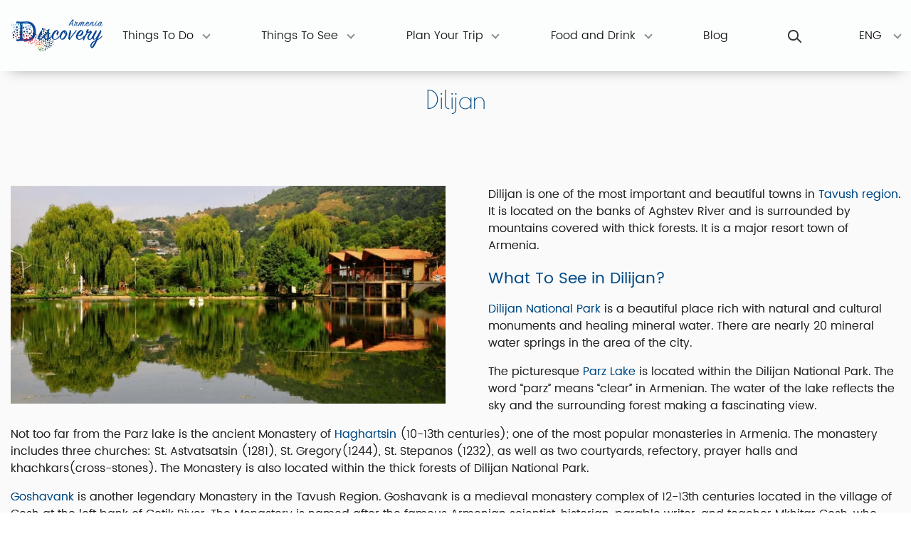

--- FILE ---
content_type: text/html; charset=UTF-8
request_url: https://armeniadiscovery.com/en/city/dilijan
body_size: 63821
content:
<!DOCTYPE html>
<html lang="en">
<head>

            <script async src="https://www.googletagmanager.com/gtag/js?id=G-4YHER7ECZD"></script>
        <script>
            window.dataLayer = window.dataLayer || [];
            function gtag(){dataLayer.push(arguments);}
            gtag('js', new Date());

            gtag('config', 'G-4YHER7ECZD');
        </script>
    
    <title>Dilijan</title><meta name="description" content="Dilijan is the most important resort city in Armenia, which is called Armenian Switzerland. It is located on the banks of Aghstev River and is surrounded by mountains. The town of Dilijan is itself very interesting."><meta name="keywords" content="Dilijan, What To See in Dilijan, dilijan city, where is dilijan city, Armenian Switzerland, lovely places in Dilijan, touristic places in Dilijan, Dilijan National park, What To See in Dilijan? Parz Lake Dilijan , Monastery Haghartsin Dilijan"><meta name="twitter:images0" content="https://d31qtdfy11mjj9.cloudfront.net/places/1509459343624448846.png"><meta name="twitter:title" content="Dilijan"><meta name="twitter:description" content="Dilijan is the most important resort city in Armenia, which is called Armenian Switzerland. It is located on the banks of Aghstev River and is surrounded by mountains. The town of Dilijan is itself very interesting."><meta property="og:description" content="Dilijan is the most important resort city in Armenia, which is called Armenian Switzerland. It is located on the banks of Aghstev River and is surrounded by mountains. The town of Dilijan is itself very interesting."><meta property="og:title" content="Dilijan"><meta property="og:image" content="https://d31qtdfy11mjj9.cloudfront.net/places/1509459343624448846.png"><meta property="og:type" content="website"><meta property="og:locale" content="en"><script type="application/ld+json">{"@context":"https://schema.org","@type":"WebPage","name":"Discover Armenia with us","description":"Armenia Discovery is an informative  website about Armenia. Here you can find any information about Armenia as well as the best tour agencies and famous tours to explore Armenia."}</script>
    <meta charset="utf-8">
    <meta name="viewport" content="width=device-width, initial-scale=1, shrink-to-fit=no">
    <META NAME="Robots" content="ALL">
    <meta name="author" content="AIST Global">
    <meta name="copyright" content="AIST Global">
    <meta name="MobileOptimized" content="320">
    <meta name="theme-color" content="#004b87">
    <meta name="apple-mobile-web-app-capable" content="yes"/>
    <meta property="place:location:latitude" content="13.062616"/>
    <meta property="place:location:longitude" content="80.229508"/>
    <meta property="business:contact_data:street_address" content="Vracakan 16"/>
    <meta property="business:contact_data:locality" content="Yerevan"/>
    <meta property="business:contact_data:postal_code" content="0033"/>
    <meta property="business:contact_data:country_name" content="Armenia"/>
    <meta property="business:contact_data:email" content="info@aist.global"/>
    <meta property="business:contact_data:phone_number" content="+37444477577"/>
    <meta property="business:contact_data:website" content="http://aist.global"/>
    <meta name="application-name" content="Armenia Discovery"/>
    <meta name="msapplication-TileColor" content="#1abc9c"/>
    <meta name="csrf-token" content="ApTn8jf0Thbsf3ueQNCHOAyHTVp9fupm4bkWFDrg">

    <link rel="icon" type="image/png" sizes="96x96" href="https://armeniadiscovery.com/favicon-96x96-new.png">
    <link rel="icon" type="image/png" sizes="16x16" href="https://armeniadiscovery.com/favicon-16x16-new.png">
    <link rel="manifest" href="https://armeniadiscovery.com/manifest.json">
    <link rel="stylesheet" href="https://cdnjs.cloudflare.com/ajax/libs/lightbox2/2.11.3/css/lightbox.min.css">
    <link href="https://cdn.jsdelivr.net/npm/bootstrap@5.3.0/dist/css/bootstrap.min.css" rel="stylesheet">

    <link rel="preconnect" href="https://cdn.jsdelivr.net">
    <link rel="preload" as="font" type="font/woff2" href="https://armeniadiscovery.com/fonts/Poppins Light.woff2" crossorigin>

        

                <link rel="preload" as="font" type="font/woff2" href="https://armeniadiscovery.com/fonts/Poiret One.woff2" crossorigin>
            <style>
                @font-face {
                    font-display: swap;
                    font-family: "poiret-one";
                    src: url("https://armeniadiscovery.com/fonts/Poiret One.eot ");
                    src: url("https://armeniadiscovery.com/fonts/Poiret One.eot?#iefix") format("embedded-opentype");
                    src: local('Poiret One'),
                    url("https://armeniadiscovery.com/fonts/Poiret One.svg") format("svg"),
                    url("https://armeniadiscovery.com/fonts/Poiret One.woff2") format("woff2"),
                    url("https://armeniadiscovery.com/fonts/Poiret One.woff") format("woff"),
                    url("/ https://armeniadiscovery.com/fonts/Poiret One.ttf") format("truetype");
                    font-weight: normal;
                    font-style: normal;
                }
            </style>
        <meta name="google-site-verification" content="opqsA5OGkD1m-8QmDxLZP8EcAR_X0YpnO-zG-SMdOoQ"/>
    <!-- CSRF Token -->
    <meta name="csrf-token" content="ApTn8jf0Thbsf3ueQNCHOAyHTVp9fupm4bkWFDrg">
    <!-- Styles -->

        <!-- Lightbox JS -->
        <script src="https://cdnjs.cloudflare.com/ajax/libs/lightbox2/2.11.5/js/lightbox.min.js"></script>
        <script src="https://code.jquery.com/jquery-3.6.0.min.js"></script>
        <script src="https://cdnjs.cloudflare.com/ajax/libs/slick-carousel/1.9.0/slick.min.js"></script>

        <script src="https://cdn.jsdelivr.net/npm/bootstrap@5.1.3/dist/js/bootstrap.bundle.min.js"></script>
        <script src="https://cdn.jsdelivr.net/npm/eventie@1.0.6/eventie.min.js"></script>
        <!-- Add to end of body: -->
        <script src="https://cdn.jsdelivr.net/npm/bootstrap@5.3.0/dist/js/bootstrap.bundle.min.js"></script>

        <link rel="preload" as="style" href="https://armeniadiscovery.com/build/assets/app-BuwL8dDN.css" /><link rel="modulepreload" href="https://armeniadiscovery.com/build/assets/app--E_C5LGI.js" /><link rel="stylesheet" href="https://armeniadiscovery.com/build/assets/app-BuwL8dDN.css" /><script type="module" src="https://armeniadiscovery.com/build/assets/app--E_C5LGI.js"></script>
        <link href='https://armeniadiscovery.com/css/app.css' rel="stylesheet">
        <script src="https://armeniadiscovery.com/js/app.js"></script>

</head>
<body style="opacity: 0; pointer-events: none">
<!-- Google Tag Manager (noscript) -->
<noscript>
    <iframe src="https://www.googletagmanager.com/ns.html?id=GTM-PQCLR9L"
                  height="0" width="0" style="display:none;visibility:hidden"></iframe>
</noscript>
<!-- End Google Tag Manager (noscript) -->
<!-- Load Facebook SDK for JavaScript -->
<div id="fb-root"></div>





<header class="header">
    <nav class="navbar navbar-toggleable-lg" role="navigation">
        <button class="navbar-toggler navbar-toggler-right" type="button" data-toggle="collapse"
                data-target="#navbarNavDropdown" aria-controls="navbarNavDropdown" aria-expanded="false"
                aria-label="Toggle navigation">

                <span class="menu navbar-toggler-icon">
                    <span class="menu-global menu-top"></span>
                    <span class="menu-global menu-middle"></span>
                    <span class="menu-global menu-bottom"></span>
                </span>
        </button>
        <a class="navbar-brand" href="/en">
            <picture>

                <source srcset="/img/logo-2020.svg">
                <img src="/img/logo-2020.svg" alt="logo" width="149">
            </picture>
        </a>

        <div class="collapse navbar-collapse" id="navbarNavDropdown">
            <ul class="navbar-nav w-100 justify-content-between">
                <li class="nav-item triangel open-sub-menu dropdown">
                    <a href="#" class="nav-link dropdown-toggle" data-toggle="dropdown">Things To Do<span
                                class="sr-only">(current)</span></a>
                    
                    <div class="sub-menu">
                        <div class="max-width">
                            <a href="/en/extremes">
                                <div class="sub-img">
                                    <picture>
                                        <source type="image/webp" data-srcset="https://d31qtdfy11mjj9.cloudfront.net/img/exstrim.webp" class="lazyload">
                                        <source data-srcset="https://d31qtdfy11mjj9.cloudfront.net/img/exstrim.png">
                                        <img data-src="https://d31qtdfy11mjj9.cloudfront.net/img/exstrim.png" alt="exstrim" class="lazyload">
                                    </picture>
                                </div>
                                <span>Extremes</span>
                            </a>
                            <a href="/en/sanatoriums">
                                <div class="sub-img">
                                    <picture>
                                        <source type="image/webp" data-srcset="https://d31qtdfy11mjj9.cloudfront.net/img/sub2.webp" class="lazyload">
                                        <source data-srcset="https://d31qtdfy11mjj9.cloudfront.net/img/sub2.png">
                                        <img data-src="https://d31qtdfy11mjj9.cloudfront.net/img/sub2.png" alt="sanatoriums" class="lazyload">
                                    </picture>
                                </div>
                                <span>Sanatorium</span>
                            </a>
                            <a href="/en/leisure">
                                <div class="sub-img">
                                    <picture>
                                        <source type="image/webp" data-srcset="https://d31qtdfy11mjj9.cloudfront.net/img/sub3.webp" class="lazyload">
                                        <source data-srcset="https://d31qtdfy11mjj9.cloudfront.net/img/sub3.png">
                                        <img data-src="https://d31qtdfy11mjj9.cloudfront.net/img/sub3.png" alt="leisure" class="lazyload">
                                    </picture>
                                </div>
                                <span>Leisure</span>
                            </a>
                            <a href="/en/nature">
                                <div class="sub-img">
                                    <picture>
                                        <source type="image/webp" data-srcset="https://d31qtdfy11mjj9.cloudfront.net/img/sub4.webp" class="lazyload">
                                        <source data-srcset="https://d31qtdfy11mjj9.cloudfront.net/img/sub4.png">
                                        <img data-src="https://d31qtdfy11mjj9.cloudfront.net/img/sub4.png" alt="nature" class="lazyload">
                                    </picture>
                                </div>
                                <span>Nature</span>
                            </a>
                            <a href="/en/festivals">
                                <div class="sub-img">
                                    <picture>
                                        <source type="image/webp" data-srcset="https://d31qtdfy11mjj9.cloudfront.net/img/vardavar.webp" class="lazyload">
                                        <source data-srcset="https://d31qtdfy11mjj9.cloudfront.net/img/vardavar.png">
                                        <img data-src="https://d31qtdfy11mjj9.cloudfront.net/img/vardavar.png" alt="festivals" class="lazyload">
                                    </picture>
                                </div>
                                <span>Festivals</span>
                            </a>
                            <a href="/en/events">
                                <div class="sub-img">
                                    <picture>
                                        <source type="image/webp" data-srcset="https://d31qtdfy11mjj9.cloudfront.net/img/event.webp" class="lazyload">
                                        <source data-srcset="https://d31qtdfy11mjj9.cloudfront.net/img/event.png">
                                        <img data-src="https://d31qtdfy11mjj9.cloudfront.net/img/event.png" alt="events" class="lazyload">
                                    </picture>
                                </div>
                                <span>Events</span>
                            </a>
                        </div>
                    </div>

                    
                    <div class="dropdown-menu">
                        <a class="dropdown-item" href="/en/extremes">Extremes</a>
                        <a class="dropdown-item" href="/en/sanatoriums">Sanatorium</a>
                        <a class="dropdown-item" href="/en/leisure">Leisure</a>
                        <a class="dropdown-item" href="/en/nature">Nature</a>
                        <a class="dropdown-item" href="/en/festivals">Festivals</a>
                        <a class="dropdown-item" href="/en/events">Events</a>
                    </div>
                </li>
                <li class="nav-item triangel open-sub-menu dropdown">
                    <a href="#" class="nav-link dropdown-toggle" data-toggle="dropdown">Things To See</a>

                    
                    <div class="sub-menu">
                        <div class="max-width">
                            <a href="/en/places/arts-&-museums">
                                <div class="sub-img sub-img2">
                                    <picture>
                                        <source type="image/webp" data-srcset="https://d31qtdfy11mjj9.cloudfront.net/img/art.webp" class="lazyload">
                                        <source data-srcset="https://d31qtdfy11mjj9.cloudfront.net/img/art.png">
                                        <img data-src="https://d31qtdfy11mjj9.cloudfront.net/img/art.png" alt="Arts-&-Museums" class="lazyload">
                                    </picture>
                                </div>
                                <span class="menu-link">Arts &amp; Museums</span>
                            </a>
                            <a href="/en/places/historical-places">
                                <div class="sub-img sub-img2">
                                    <picture>
                                        <source type="image/webp" data-srcset="https://d31qtdfy11mjj9.cloudfront.net/img/Noratus_Khachkars.webp" class="lazyload">
                                        <source data-srcset="https://d31qtdfy11mjj9.cloudfront.net/img/Noratus_Khachkars.png">
                                        <img data-src="https://d31qtdfy11mjj9.cloudfront.net/img/Noratus_Khachkars.png" alt="Historical-Places" class="lazyload">
                                    </picture>
                                </div>
                                <span class="menu-link2">Historical Places</span>
                            </a>
                            <a href="/en/places/architecture">
                                <div class="sub-img sub-img2">
                                    <picture>
                                        <source type="image/webp" data-srcset="https://d31qtdfy11mjj9.cloudfront.net/img/khorakert_2.webp" class="lazyload">
                                        <source data-srcset="https://d31qtdfy11mjj9.cloudfront.net/img/khorakert_2.png">
                                        <img data-src="https://d31qtdfy11mjj9.cloudfront.net/img/khorakert_2.png" alt="Architecture" class="lazyload">
                                    </picture>
                                </div>
                                <span class="menu-link">Architecture</span>
                            </a>
                            <a href="/en/culture">
                                <div class="sub-img sub-img2">
                                    <picture>
                                        <source type="image/webp" data-srcset="https://d31qtdfy11mjj9.cloudfront.net/img/spices.webp" class="lazyload">
                                        <source data-srcset="https://d31qtdfy11mjj9.cloudfront.net/img/spices.png">
                                        <img data-src="https://d31qtdfy11mjj9.cloudfront.net/img/spices.png" alt="spices" class="lazyload">
                                    </picture>
                                </div>
                                <span class="menu-link2">Culture</span>
                            </a>
                        </div>
                    </div>

                    
                    <div class="dropdown-menu">
                        <a class="dropdown-item" href="/en/places/arts-&-museums">Arts &amp; Museums</a>
                        <a class="dropdown-item" href="/en/places/historical-places">Historical Places</a>
                        <a class="dropdown-item" href="/en/places/architecture">Architecture</a>
                        <a class="dropdown-item" href="/en/culture">Culture</a>

                    </div>
                </li>
                <li class="nav-item triangel open-sub-menu dropdown">
                    <a href="#" class="nav-link dropdown-toggle" data-toggle="dropdown">Plan Your Trip</a>

                    
                    <div class="sub-menu">
                        <div class="max-width">
                            <a href="/en/regions">
                                <div class="sub-img">
                                    <picture>
                                        <source type="image/webp" data-srcset="https://d31qtdfy11mjj9.cloudfront.net/img/map_en.webp" class="lazyload">
                                        <source data-srcset="https://d31qtdfy11mjj9.cloudfront.net/img/map_en.png">
                                        <img data-src="https://d31qtdfy11mjj9.cloudfront.net/img/map_en.png" alt="mapen" class="lazyload">
                                    </picture>
                                </div>
                                <span>Regions</span>
                            </a>
                            <a href="/en/articles/visa-requirements-for-armenia">
                                <div class="sub-img">
                                    <picture>
                                        <source type="image/webp" data-srcset="https://d31qtdfy11mjj9.cloudfront.net/img/visas.webp" class="lazyload">
                                        <source data-srcset="https://d31qtdfy11mjj9.cloudfront.net/img/visas.png">
                                        <img data-src="https://d31qtdfy11mjj9.cloudfront.net/img/visas.png" alt="visas" class="lazyload">
                                    </picture>
                                </div>
                                <span>Visas</span>
                            </a>
                            <a href="/en/transfer">
                                <div class="sub-img">
                                    <picture>
                                        <source type="image/webp" data-srcset="https://d31qtdfy11mjj9.cloudfront.net/img/airport.webp" class="lazyload">
                                        <source data-srcset="https://d31qtdfy11mjj9.cloudfront.net/img/airport.png">
                                        <img data-src="https://d31qtdfy11mjj9.cloudfront.net/img/airport.png" alt="airport" class="lazyload">
                                    </picture>
                                </div>
                                <span>Transfers</span>
                            </a>
                            <a href="/en/articles/accommodation">
                                <div class="sub-img">
                                    <picture>
                                        <source type="image/webp" data-srcset="https://d31qtdfy11mjj9.cloudfront.net/img/accommodation.webp" class="lazyload">
                                        <source data-srcset="https://d31qtdfy11mjj9.cloudfront.net/img/accommodation.png">
                                        <img data-src="https://d31qtdfy11mjj9.cloudfront.net/img/accommodation.png" alt="accommodation" class="lazyload">
                                    </picture>
                                </div>
                                <span>Accommodation</span>
                            </a>
                            <a href="/en/map">
                                <div class="sub-img">
                                    <picture>
                                        <source type="image/webp" data-srcset="https://d31qtdfy11mjj9.cloudfront.net/img/map-menu.webp" class="lazyload">
                                        <source data-srcset="https://d31qtdfy11mjj9.cloudfront.net/img/map-menu.png">
                                        <img data-src="https://d31qtdfy11mjj9.cloudfront.net/img/map-menu.png" alt="map" class="lazyload">
                                    </picture>
                                </div>
                                <span>Map</span>
                            </a>
                            
                                
                                    
                                        
                                        
                                        
                                    
                                
                                
                            











                        </div>
                    </div>

                    
                    <div class="dropdown-menu">
                        <a class="dropdown-item" href="/en/regions">Regions</a>
                        <a class="dropdown-item"
                           href="/en/articles/visa-requirements-for-armenia">Visas</a>
                        <a class="dropdown-item" href="/en/transfers">Transfers</a>
                        <a class="dropdown-item" href="/en/articles/accommodation">Accommodation</a>
                        <a class="dropdown-item" href="/en/map">Map</a>
                    </div>
                </li>
                <li class="nav-item triangel open-sub-menu dropdown">
                    <a href="#" class="nav-link dropdown-toggle" data-toggle="dropdown">Food and Drink</a>

                    
                    <div class="sub-menu">
                        <div class="max-width">
                            <a href="/en/restaurants">
                                <div class="sub-img">
                                    <picture>
                                        <source type="image/webp" data-srcset="https://d31qtdfy11mjj9.cloudfront.net/img/ani-restaurant.webp" class="lazyload">
                                        <source data-srcset="https://d31qtdfy11mjj9.cloudfront.net/img/ani-restaurant.png">
                                        <img data-src="https://d31qtdfy11mjj9.cloudfront.net/img/ani-restaurant.png" alt="restaurant" class="lazyload">
                                    </picture>
                                </div>
                                <span>Restaurants</span>
                            </a>
                            <a href="/en/articles/pubs">
                                <div class="sub-img">
                                    <picture>
                                        <source type="image/webp" data-srcset="https://d31qtdfy11mjj9.cloudfront.net/img/woodrock-pub.webp" class="lazyload">
                                        <source data-srcset="https://d31qtdfy11mjj9.cloudfront.net/img/woodrock-pub.png">
                                        <img data-src="https://d31qtdfy11mjj9.cloudfront.net/img/woodrock-pub.png" alt="woodrock" class="lazyload">
                                    </picture>
                                </div>
                                <span>Pubs</span>
                            </a>
                            <a href="/en/articles/lounge-bars">
                                <div class="sub-img">
                                    <picture>
                                        <source type="image/webp" data-srcset="https://d31qtdfy11mjj9.cloudfront.net/img/Breakfast.webp" class="lazyload">
                                        <source data-srcset="https://d31qtdfy11mjj9.cloudfront.net/img/Breakfast.png">
                                        <img data-src="https://d31qtdfy11mjj9.cloudfront.net/img/Breakfast.png" alt="Breakfast" class="lazyload">
                                    </picture>
                                </div>
                                <span>Lounge Bars</span>
                            </a>
                            <a href="/en/national-cuisine">
                                <div class="sub-img">
                                    <picture>
                                        <source type="image/webp" data-srcset="https://d31qtdfy11mjj9.cloudfront.net/img/national_cuise.webp" class="lazyload">
                                        <source data-srcset="https://d31qtdfy11mjj9.cloudfront.net/img/national_cuise.png">
                                        <img data-src="https://d31qtdfy11mjj9.cloudfront.net/img/national_cuise.png" alt="national" class="lazyload">
                                    </picture>
                                </div>
                                <span>National Cuisine</span>
                            </a>
                            <a href="/en/national-drinks">
                                <div class="sub-img">
                                    <picture>
                                        <source type="image/webp" data-srcset="https://d31qtdfy11mjj9.cloudfront.net/img/cognac.webp" class="lazyload">
                                        <source data-srcset="https://d31qtdfy11mjj9.cloudfront.net/img/cognac.png">
                                        <img data-src="https://d31qtdfy11mjj9.cloudfront.net/img/cognac.png" alt="cognac" class="lazyload">
                                    </picture>
                                </div>
                                <span>National Drinks</span>
                            </a>

                        </div>
                    </div>

                    
                    <div class="dropdown-menu">
                        <a class="dropdown-item" href="/en/restaurants">Restaurants</a>
                        <a class="dropdown-item" href="/en/articles/pubs">Pubs</a>
                        <a class="dropdown-item" href="/en/articles/lounge-bars">Lounge Bars</a>
                        <a class="dropdown-item" href="/en/national-cuisine">National Cuisine</a>
                        <a class="dropdown-item" href="/en/national-drinks">National Drinks</a>
                    </div>
                </li>





                <li class="nav-item">
                    <a class="nav-link " href="/en/blog">Blog</a>
                </li>

                
                <li class="nav-item li-form">
                    <form class="searchbox" action="https://armeniadiscovery.com/en/search" method="get">
                        <input type="search" placeholder="Search" name="search" class="searchbox-input"
                               onkeyup="buttonUp();" required aria-label="search">
                        <button type="submit" class="searchbox-submit" value="" aria-label="search" role="button"><span class="search-icon"></span>
                        </button>
                        <div class="searchbox-icon ">
                            <span class="search-icon"></span>
                        </div>
                    </form>
                </li>
                <li class="nav-item">
                    <a class="nav-link dropdown-toggle lang-link" data-toggle="dropdown" href="#"
                       role="button"
                       aria-haspopup="true"
                       aria-expanded="false">
                        ENG
                    </a>
                                            <div class="dropdown-menu language" aria-labelledby="navbarDropdown" style="position: absolute !important;">
                            <a class="dropdown-item hidden-lang" href="https://armeniadiscovery.com/en/city/dilijan">ENG</a>
                            <a class="dropdown-item hidden-lang" href="https://armeniadiscovery.com/ru/city/dilijan">РУС</a>
                            <a class="dropdown-item hidden-lang" href="https://armeniadiscovery.com/hy/city/dilijan">ՀԱՅ</a>
                        </div>
                                    </li>


















            </ul>
        </div>
    </nav>
    </header>
<form id="logout-form" action="/en/logout" method="POST" style="display: none;">
    <input type="hidden" name="_token" value="ApTn8jf0Thbsf3ueQNCHOAyHTVp9fupm4bkWFDrg" autocomplete="off">
</form>

    <section class="container-fluid  bc-grey mt-100 region">
        <div class="container-1280 city">
            <h1 class="extreme-h1">Dilijan</h1>

            <div class="city-container">
                <div class="city-img">
                    <picture>
                        <source type="image/webp" srcset="https://d31qtdfy11mjj9.cloudfront.net/places/1509459343624448846.png.webp">
                        <source srcset="https://d31qtdfy11mjj9.cloudfront.net/places/1509459343624448846.png">
                        <img src="https://d31qtdfy11mjj9.cloudfront.net/places/1509459343624448846.png" class="img-fluid" alt="Dilijan">
                    </picture>
                </div>
                <p class="city-text-1">
                    <p><meta name="uuid" content="uuidBwSq0DZNShVx" /><meta charset="utf-8" />Dilijan is one of the most important and beautiful towns in&nbsp;<a href="https://armeniadiscovery.com/en/region/tavush" target="_blank">Tavush region</a>. It is located on the banks of Aghstev River and is surrounded by mountains covered with thick forests. It is a major resort town of Armenia.&nbsp;</p>

<h2><span style="color:#004b87;"><span style="font-size:22px;"><strong>What To See in Dilijan?</strong></span></span></h2>

<p><meta name="uuid" content="uuidBwSq0DZNShVx" /><meta charset="utf-8" /></p>

<p><a href="https://armeniadiscovery.com/en/articles/dilijan-national-park" target="_blank">Dilijan National Park</a>&nbsp;is a beautiful place rich with natural and cultural monuments and healing mineral water. There are nearly 20 mineral water springs in the area of the city.</p>

<p>The picturesque&nbsp;<a href="https://armeniadiscovery.com/en/articles/parz-lake" target="_blank">Parz Lake</a>&nbsp;is located within the Dilijan National Park. The word &ldquo;parz&rdquo; means &ldquo;clear&rdquo; in Armenian. The water of the lake reflects the sky and the surrounding forest making a fascinating view.</p>

<p>Not too far from the Parz lake is the ancient Monastery of&nbsp;<a href="https://armeniadiscovery.com/en/place/haghartsin-monastery" target="_blank">Haghartsin</a>&nbsp;(10-13th centuries); one of the most popular monasteries in Armenia. The monastery includes three churches: St. Astvatsatsin (1281), St. Gregory(1244), St. Stepanos (1232), as well as two courtyards, refectory, prayer halls and khachkars(cross-stones). The Monastery is also located within the thick forests of Dilijan National Park.&nbsp;</p>

<p><a href="https://armeniadiscovery.com/en/place/goshavank" target="_blank">Goshavank</a>&nbsp;is another legendary Monastery in the Tavush Region. Goshavank is a medieval monastery complex of 12-13th centuries located in the village of Gosh at the left bank of Getik River. The Monastery is named after the famous Armenian scientist, historian, parable writer, and teacher Mkhitar Gosh, who lived and worked in this monastery.&nbsp;</p>

<p>There are some other small churches in Dilijan as well, such as Jukhtak Vank and Matosavank.</p>

<p>The town of Dilijan is itself very interesting. The relief of the town is mountainous covered with forests and gardens. It has preserved its unique style of traditional Armenian architecture. The view of old small houses embracing nature is really splendid. Armenians call Dilijan &ldquo;Our small Switzerland&rdquo;. This small town has many hotels, resort houses, and sanatoriums of the highest standards. The restaurants are famous for their delicious food and good service.&nbsp;</p>

<p>The town is also home to the United World College Dilijan which is the 14th member of the United World Colleges movement, one of eighteen colleges around the world. It has been operating in Dilijan since 2014.</p>
                </p>
            </div>

            <br>
                            <h3 class="extreme-h1 text-left">Sights</h3>

                <div class="d-flex pb-5 wrap-mob">
                    <div class="sights-left">
                        <div class="row" style="max-height: 700px; overflow: auto">

                                                                                                <div class="col-lg-4 col-sm-6 sights-col">
                                        <div class="">
                                            <a style="cursor: pointer" class="place-image" data-title="Goshavank"
                                               data-link="/en/place/goshavank" data-description="Goshavank is medieval monastery complex. It is located in Gosh town (Tavush Region), at the left bank of Getik River. The previous name of the church was Nor Getik, but after the death of Mkhitar Gosh, the church was renamed Goshavank."
                                               data-map="&lt;iframe src=&quot;https://www.google.com/maps/embed?pb=!1m18!1m12!1m3!1d3023.4676749160853!2d44.99572751515276!3d40.72973367473506!2m3!1f0!2f0!3f0!3m2!1i1024!2i768!4f13.1!3m3!1m2!1s0x4040540f93fd6349%3A0xfcea58a0c72f7f73!2sGoshavank+Monastery+Complex!5e0!3m2!1sen!2sru!4v1508759337803&quot; width=&quot;100%&quot; height=&quot;450&quot; frameborder=&quot;0&quot; style=&quot;border:0&quot; allowfullscreen&gt;&lt;/iframe&gt;">
                                                <picture>
                                                    <source type="image/webp" srcset="https://d31qtdfy11mjj9.cloudfront.net/places/thumb/300/1511524429452787262.jpg.webp">
                                                    <source srcset="https://d31qtdfy11mjj9.cloudfront.net/places/thumb/300/1511524429452787262.jpg">
                                                    <img src="https://d31qtdfy11mjj9.cloudfront.net/places/thumb/300/1511524429452787262.jpg" class="img-fluid  image-light  " alt="goshavank" style="-webkit-filter: brightness(0.5);" >
                                                </picture>
                                            </a>
                                        </div>
                                    </div>
                                                                                                                                <div class="col-lg-4 col-sm-6 sights-col">
                                        <div class="">
                                            <a style="cursor: pointer" class="place-image" data-title="Haghartsin Monastery"
                                               data-link="/en/place/haghartsin-monastery" data-description="Haghartsin Monastery complex was founded by Bagratunies, in the 10th century. It is located in Dilijan town, Tavush Region․According to historian Kirakos Gandzaketsi the monastery was built in the 10th -13th century."
                                               data-map="&lt;iframe src=&quot;https://www.google.com/maps/embed?pb=!1m18!1m12!1m3!1d3020.1964418389507!2d44.88892031567922!3d40.80167684006079!2m3!1f0!2f0!3f0!3m2!1i1024!2i768!4f13.1!3m3!1m2!1s0x4041aba4d266d437%3A0x293121c72328670b!2sHaghartsin+Monastery+Complex!5e0!3m2!1sen!2sru!4v1508759742802&quot; width=&quot;100%&quot; height=&quot;450&quot; frameborder=&quot;0&quot; style=&quot;border:0&quot; allowfullscreen&gt;&lt;/iframe&gt;">
                                                <picture>
                                                    <source type="image/webp" srcset="https://d31qtdfy11mjj9.cloudfront.net/places/thumb/300/1511524457384076996.jpg.webp">
                                                    <source srcset="https://d31qtdfy11mjj9.cloudfront.net/places/thumb/300/1511524457384076996.jpg">
                                                    <img src="https://d31qtdfy11mjj9.cloudfront.net/places/thumb/300/1511524457384076996.jpg" class="img-fluid  " alt="haghartsin-monastery" style="-webkit-filter: brightness(0.5);" >
                                                </picture>
                                            </a>
                                        </div>
                                    </div>
                                                            
                        </div>
                    </div>

                    <div class="sights-right">
                        <h4 id="place-title">Goshavank</h4>
                           <p id="place-description"> Goshavank is medieval monastery complex. It is located in Gosh town (Tavush Region), at the left bank of Getik River. The previous name of the church was Nor Getik, but after the death of Mkhitar Gosh, the church was renamed Goshavank. </p>
                        <a href="/en/place/goshavank" id="place-link" class="btn btn-adventure">Read More</a>
                            <div id="place-map">
                            <iframe src="https://www.google.com/maps/embed?pb=!1m18!1m12!1m3!1d3023.4676749160853!2d44.99572751515276!3d40.72973367473506!2m3!1f0!2f0!3f0!3m2!1i1024!2i768!4f13.1!3m3!1m2!1s0x4040540f93fd6349%3A0xfcea58a0c72f7f73!2sGoshavank+Monastery+Complex!5e0!3m2!1sen!2sru!4v1508759337803" width="100%" height="450" frameborder="0" style="border:0" allowfullscreen></iframe>
                            </div>
                    </div>
                </div>
            
        </div>
    </section>


<footer>
    <div class="container-fluid container-1280">
        <div class="row">
            <div class="col-lg-2 col-md-3 col-6">
                <h5>THINGS TO DO</h5>
                <ul class="nav flex-column">
                    <li class="nav-item">
                        <a class="nav-link" href="/en/extremes">Extremes</a>
                    </li>
                    <li class="nav-item">
                        <a class="nav-link" href="/en/sanatoriums">Sanatorium</a>
                    </li>
                    <li class="nav-item">
                        <a class="nav-link" href="/en/leisure">Leisure</a>
                    </li>
                    <li class="nav-item">
                        <a class="nav-link" href="/en/nature">Nature</a>
                    </li>
                    <li class="nav-item">
                        <a class="nav-link" href="/en/festivals">Festivals</a>
                    </li>
                </ul>
            </div>
            <div class="col-lg-2 col-md-3 col-6">
                <h5>THINGS TO SEE</h5>
                <ul class="nav flex-column">
                    <li class="nav-item">
                        <a class="nav-link" href="/en/places/arts-&-museums">Arts and Museums</a>
                    </li>
                    <li class="nav-item">
                        <a class="nav-link" href="/en/places/historical-places">Historical Places</a>
                    </li>
                    <li class="nav-item">
                        <a class="nav-link" href="/en/places/architecture">Architecture</a>
                    </li>
                    <li class="nav-item">
                        <a class="nav-link" href="/en/culture">Culture</a>
                    </li>
                </ul>
            </div>
            <div class="col-lg-2 col-md-3 col-6">
                <h5>Plan Your Trip</h5>
                <ul class="nav flex-column">
                    <li class="nav-item">
                        <a class="nav-link" href="/en/articles/visa-requirements-for-armenia">Visas</a>
                    </li>
                    <li class="nav-item">
                        <a class="nav-link" href="/en/transfer">Airport Transfers</a>
                    </li>
                    <li class="nav-item">
                        <a class="nav-link" href="/en/useful-info">Useful Information</a>
                    </li>
                    <li class="nav-item">
                        <a class="nav-link" href="/en/articles/accommodation">Accommodation</a>
                    </li>
                </ul>
            </div>
            <div class="col-lg-2 col-md-3 col-6">
                <h5>FOOD &amp; DRINKS</h5>
                <ul class="nav flex-column">
                    <li class="nav-item">
                        <a class="nav-link" href="/en/restaurants">Restaurants</a>
                    </li>
                    <li class="nav-item">
                        <a class="nav-link" href="/en/articles/pubs">Pubs</a>
                    </li>
                    <li class="nav-item">
                        <a class="nav-link" href="/en/articles/lounge-bars">Lounge Bars</a>
                    </li>
                    <li class="nav-item">
                        <a class="nav-link" href="/en/national-cuisine">National Cuisine</a>
                    </li>
                    <li class="nav-item">
                        <a class="nav-link" href="/en/national-drinks">National Drinks</a>
                    </li>

                </ul>
            </div>
            <div class="col-lg-3 col-md-3 col-12">
                
                <ul class="nav flex-column">

                    <li class="nav-item social-footer mb-3">
                        <a class="nav-link" href="https://www.facebook.com/armenia.discovery/" rel="noopener" target="_blank" aria-label="facebook">
                            <svg xmlns="http://www.w3.org/2000/svg"  x="0px" y="0px"
                                 width="16px" height="15px" viewBox="0 0 96.124 96.123" fill="currentColor">
                                <g><path d="M72.089,0.02L59.624,0C45.62,0,36.57,9.285,36.57,23.656v10.907H24.037c-1.083,0-1.96,0.878-1.96,1.961v15.803	c0,1.083,0.878,1.96,1.96,1.96h12.533v39.876c0,1.083,0.877,1.96,1.96,1.96h16.352c1.083,0,1.96-0.878,1.96-1.96V54.287h14.654	c1.083,0,1.96-0.877,1.96-1.96l0.006-15.803c0-0.52-0.207-1.018-0.574-1.386c-0.367-0.368-0.867-0.575-1.387-0.575H56.842v-9.246	c0-4.444,1.059-6.7,6.848-6.7l8.397-0.003c1.082,0,1.959-0.878,1.959-1.96V1.98C74.046,0.899,73.17,0.022,72.089,0.02z"/></g>
                            </svg>
                        </a>
                        <a class="nav-link" href="https://www.instagram.com/armeniadiscovery/" rel="noopener" target="_blank" aria-label="instagram">
                            <svg xmlns="http://www.w3.org/2000/svg"  x="0px" y="0px"
                                 width="16px" height="15px" viewBox="0 0 169.063 169.063" fill="currentColor">
                                <g>
                                    <path d="M122.406,0H46.654C20.929,0,0,20.93,0,46.655v75.752c0,25.726,20.929,46.655,46.654,46.655h75.752
		c25.727,0,46.656-20.93,46.656-46.655V46.655C169.063,20.93,148.133,0,122.406,0z M154.063,122.407
		c0,17.455-14.201,31.655-31.656,31.655H46.654C29.2,154.063,15,139.862,15,122.407V46.655C15,29.201,29.2,15,46.654,15h75.752
		c17.455,0,31.656,14.201,31.656,31.655V122.407z"/>
                                    <path d="M84.531,40.97c-24.021,0-43.563,19.542-43.563,43.563c0,24.02,19.542,43.561,43.563,43.561s43.563-19.541,43.563-43.561
		C128.094,60.512,108.552,40.97,84.531,40.97z M84.531,113.093c-15.749,0-28.563-12.812-28.563-28.561
		c0-15.75,12.813-28.563,28.563-28.563s28.563,12.813,28.563,28.563C113.094,100.281,100.28,113.093,84.531,113.093z"/>
                                    <path d="M129.921,28.251c-2.89,0-5.729,1.17-7.77,3.22c-2.051,2.04-3.23,4.88-3.23,7.78c0,2.891,1.18,5.73,3.23,7.78
		c2.04,2.04,4.88,3.22,7.77,3.22c2.9,0,5.73-1.18,7.78-3.22c2.05-2.05,3.22-4.89,3.22-7.78c0-2.9-1.17-5.74-3.22-7.78
		C135.661,29.421,132.821,28.251,129.921,28.251z"/>
                                </g>
                            </svg>
                        </a>
                        <a class="nav-link" href="https://twitter.com/armeniadiscove1?lang=bg" rel="noopener" target="_blank" aria-label="twitter">
                            <svg xmlns="http://www.w3.org/2000/svg" width="15" height="15" viewBox="0 0 12.416 10.09" fill="currentColor">
                                <g transform="translate(-0.001 -47.956)"><path d="M12.417,49.15a5.093,5.093,0,0,1-1.463.4,2.555,2.555,0,0,0,1.12-1.409,5.1,5.1,0,0,1-1.618.618,2.55,2.55,0,0,0-4.341,2.323,7.232,7.232,0,0,1-5.25-2.661,2.55,2.55,0,0,0,.788,3.4A2.537,2.537,0,0,1,.5,51.5c0,.011,0,.021,0,.032a2.549,2.549,0,0,0,2.043,2.5,2.55,2.55,0,0,1-1.15.044,2.55,2.55,0,0,0,2.379,1.769,5.11,5.11,0,0,1-3.164,1.09A5.156,5.156,0,0,1,0,56.9a7.209,7.209,0,0,0,3.9,1.144A7.2,7.2,0,0,0,11.153,50.8q0-.166-.007-.33A5.175,5.175,0,0,0,12.417,49.15Z" transform="translate(0 0)"/></g>
                            </svg>
                        </a>
                        <a class="nav-link" href="https://www.reddit.com/user/Armenia_Discovery" rel="noopener" target="_blank" aria-label="reddit">
                            <svg xmlns="http://www.w3.org/2000/svg" width="15" height="15" viewBox="0 0 514.24 514.24" fill="currentColor">
                                <g><g><polygon points="176,289.089 176,289.121 192,289.121 		"/></g></g><g><g><polygon points="336,289.089 336,289.121 352,289.121 		"/></g>
                                </g><g><g>
                                        <path d="M514.24,241.121c0-35.296-28.704-64-64-64c-14.112,0-27.52,4.608-38.464,12.96c-35.712-24.8-82.496-39.584-132.256-43.328
			l26.848-62.976l78.112,18.24c2.496,24.16,22.72,43.104,47.52,43.104c26.464,0,48-21.536,48-48s-21.536-48-48-48
			c-16.768,0-31.52,8.672-40.096,21.76l-91.296-21.344c-7.744-1.76-15.328,2.176-18.4,9.312l-37.12,87.04
			c-53.728,1.856-104.928,16.992-143.584,43.36C90.976,181.441,77.92,177.121,64,177.121c-35.296,0-64,28.704-64,64
			c0,23.392,12.768,44.544,32.352,55.392c-0.256,2.816-0.352,5.696-0.352,8.608c0,88.224,100.48,160,224,160
			c123.488,0,224-71.776,224-160c0-2.496-0.096-4.96-0.256-7.424C500.608,287.073,514.24,265.409,514.24,241.121z M432,81.121
			c8.8,0,16,7.168,16,16c0,8.832-7.2,16-16,16s-16-7.168-16-16C416,88.289,423.2,81.121,432,81.121z M144,289.121
			c0-17.632,14.368-32,32-32s32,14.368,32,32c0,17.664-14.368,32-32,32S144,306.785,144,289.121z M329.888,395.265
			c-22.08,15.968-48,23.968-73.888,23.968s-51.808-8-73.888-23.968c-7.168-5.184-8.768-15.2-3.584-22.336s15.2-8.736,22.336-3.584
			c32.992,23.84,77.28,23.904,110.272,0c7.136-5.152,17.12-3.616,22.336,3.584C338.656,380.097,337.024,390.081,329.888,395.265z
			 M336,321.121c-17.664,0-32-14.336-32-32c0-17.632,14.336-32,32-32s32,14.368,32,32C368,306.785,353.664,321.121,336,321.121z"/>
                                    </g>
                                </g>
</svg>
                        </a>
                        <a class="nav-link" href="https://vk.com/armeniadiscovery" rel="noopener" target="_blank" aria-label="reddit">
                            <svg xmlns="http://www.w3.org/2000/svg" x="0px" y="0px"
                                 width="15px" height="15px" viewBox="0 0 548.358 548.358" fill="currentColor">
                                <g>
    <path d="M545.451,400.298c-0.664-1.431-1.283-2.618-1.858-3.569c-9.514-17.135-27.695-38.167-54.532-63.102l-0.567-0.571
		l-0.284-0.28l-0.287-0.287h-0.288c-12.18-11.611-19.893-19.418-23.123-23.415c-5.91-7.614-7.234-15.321-4.004-23.13
		c2.282-5.9,10.854-18.36,25.696-37.397c7.807-10.089,13.99-18.175,18.556-24.267c32.931-43.78,47.208-71.756,42.828-83.939
		l-1.701-2.847c-1.143-1.714-4.093-3.282-8.846-4.712c-4.764-1.427-10.853-1.663-18.278-0.712l-82.224,0.568
		c-1.332-0.472-3.234-0.428-5.712,0.144c-2.475,0.572-3.713,0.859-3.713,0.859l-1.431,0.715l-1.136,0.859
		c-0.952,0.568-1.999,1.567-3.142,2.995c-1.137,1.423-2.088,3.093-2.848,4.996c-8.952,23.031-19.13,44.444-30.553,64.238
		c-7.043,11.803-13.511,22.032-19.418,30.693c-5.899,8.658-10.848,15.037-14.842,19.126c-4,4.093-7.61,7.372-10.852,9.849
		c-3.237,2.478-5.708,3.525-7.419,3.142c-1.715-0.383-3.33-0.763-4.859-1.143c-2.663-1.714-4.805-4.045-6.42-6.995
		c-1.622-2.95-2.714-6.663-3.285-11.136c-0.568-4.476-0.904-8.326-1-11.563c-0.089-3.233-0.048-7.806,0.145-13.706
		c0.198-5.903,0.287-9.897,0.287-11.991c0-7.234,0.141-15.085,0.424-23.555c0.288-8.47,0.521-15.181,0.716-20.125
		c0.194-4.949,0.284-10.185,0.284-15.705s-0.336-9.849-1-12.991c-0.656-3.138-1.663-6.184-2.99-9.137
		c-1.335-2.95-3.289-5.232-5.853-6.852c-2.569-1.618-5.763-2.902-9.564-3.856c-10.089-2.283-22.936-3.518-38.547-3.71
		c-35.401-0.38-58.148,1.906-68.236,6.855c-3.997,2.091-7.614,4.948-10.848,8.562c-3.427,4.189-3.905,6.475-1.431,6.851
		c11.422,1.711,19.508,5.804,24.267,12.275l1.715,3.429c1.334,2.474,2.666,6.854,3.999,13.134c1.331,6.28,2.19,13.227,2.568,20.837
		c0.95,13.897,0.95,25.793,0,35.689c-0.953,9.9-1.853,17.607-2.712,23.127c-0.859,5.52-2.143,9.993-3.855,13.418
		c-1.715,3.426-2.856,5.52-3.428,6.28c-0.571,0.76-1.047,1.239-1.425,1.427c-2.474,0.948-5.047,1.431-7.71,1.431
		c-2.667,0-5.901-1.334-9.707-4c-3.805-2.666-7.754-6.328-11.847-10.992c-4.093-4.665-8.709-11.184-13.85-19.558
		c-5.137-8.374-10.467-18.271-15.987-29.691l-4.567-8.282c-2.855-5.328-6.755-13.086-11.704-23.267
		c-4.952-10.185-9.329-20.037-13.134-29.554c-1.521-3.997-3.806-7.04-6.851-9.134l-1.429-0.859c-0.95-0.76-2.475-1.567-4.567-2.427
		c-2.095-0.859-4.281-1.475-6.567-1.854l-78.229,0.568c-7.994,0-13.418,1.811-16.274,5.428l-1.143,1.711
		C0.288,140.146,0,141.668,0,143.763c0,2.094,0.571,4.664,1.714,7.707c11.42,26.84,23.839,52.725,37.257,77.659
		c13.418,24.934,25.078,45.019,34.973,60.237c9.897,15.229,19.985,29.602,30.264,43.112c10.279,13.515,17.083,22.176,20.412,25.981
		c3.333,3.812,5.951,6.662,7.854,8.565l7.139,6.851c4.568,4.569,11.276,10.041,20.127,16.416
		c8.853,6.379,18.654,12.659,29.408,18.85c10.756,6.181,23.269,11.225,37.546,15.126c14.275,3.905,28.169,5.472,41.684,4.716h32.834
		c6.659-0.575,11.704-2.669,15.133-6.283l1.136-1.431c0.764-1.136,1.479-2.901,2.139-5.276c0.668-2.379,1-5,1-7.851
		c-0.195-8.183,0.428-15.558,1.852-22.124c1.423-6.564,3.045-11.513,4.859-14.846c1.813-3.33,3.859-6.14,6.136-8.418
		c2.282-2.283,3.908-3.666,4.862-4.142c0.948-0.479,1.705-0.804,2.276-0.999c4.568-1.522,9.944-0.048,16.136,4.429
		c6.187,4.473,11.99,9.996,17.418,16.56c5.425,6.57,11.943,13.941,19.555,22.124c7.617,8.186,14.277,14.271,19.985,18.274
		l5.708,3.426c3.812,2.286,8.761,4.38,14.853,6.283c6.081,1.902,11.409,2.378,15.984,1.427l73.087-1.14
		c7.229,0,12.854-1.197,16.844-3.572c3.998-2.379,6.373-5,7.139-7.851c0.764-2.854,0.805-6.092,0.145-9.712
		C546.782,404.25,546.115,401.725,545.451,400.298z"/>
</g>
                            </svg>
                        </a>
                    </li>

                    <li class="nav-item">
                        <a class="nav-link" href="/en/about-us">About Us / Contacts</a>
                    </li>
                    <li class="nav-item">
                        <a class="nav-link" href="/en/page/refund-cancellation-policy">Payment / Cancellation policy</a>
                    </li>
                </ul>
            </div>

        </div>
    </div>

</footer>
<div class="copyright">
    <div class="container-fluid container-1280 text-right">
        <a href="https://aist.global/en" target="_blank" class="aist-block">
            <span>Design &  Development  by</span>
            <svg width="233" height="44" viewBox="0 0 133 34" fill="none" xmlns="http://www.w3.org/2000/svg" style="color: white">
                <g clip-path="url(#clip0_591_2381)">
                    <path fill-rule="evenodd" clip-rule="evenodd" d="M89.0407 13.5085C89.737 13.5172 90.4249 13.3563 91.0444 13.0399C91.6599 12.7335 92.1898 12.2808 92.5873 11.7219C93.0119 11.1335 93.2987 10.458 93.4264 9.74492H91.6023C91.5011 10.1479 91.3104 10.5231 91.0444 10.8432C90.7952 11.1377 90.4861 11.3762 90.1375 11.5432C89.792 11.6952 89.4184 11.7735 89.0407 11.7732C88.5625 11.7892 88.0903 11.6634 87.6842 11.4118C87.2781 11.1601 86.9565 10.794 86.7602 10.36C86.54 9.86668 86.432 9.33116 86.4436 8.79157V5.30915C86.431 4.76711 86.5391 4.229 86.7602 3.73342C86.9646 3.30761 87.2817 2.94516 87.6774 2.68488C88.0861 2.43213 88.5594 2.30197 89.0407 2.30999C89.4182 2.31056 89.7905 2.39775 90.1286 2.5648C90.4799 2.73871 90.7916 2.98244 91.0444 3.28091C91.3034 3.59344 91.4935 3.95667 91.6023 4.34702H93.4264C93.2997 3.63469 93.0162 2.95907 92.5961 2.36857C92.1987 1.80966 91.6687 1.35694 91.0532 1.05057C90.4305 0.734221 89.7398 0.573387 89.0407 0.581959C88.2271 0.563581 87.424 0.766095 86.7175 1.16773C86.0474 1.5578 85.5081 2.13603 85.1672 2.82986C84.7842 3.59982 84.5933 4.45025 84.6107 5.30915V8.78718C84.5941 9.64599 84.785 10.4962 85.1672 11.2665C85.5059 11.9595 86.046 12.5355 86.7175 12.9198C87.4237 13.3225 88.2269 13.526 89.0407 13.5085Z" fill="white"/>
                    <path d="M81.002 0.706543H79.2118V13.371H81.002V0.706543Z" fill="white"/>
                    <path fill-rule="evenodd" clip-rule="evenodd" d="M60.619 8.85466C60.619 9.77578 60.3879 10.4919 59.9168 10.9942C59.4457 11.4965 58.7846 11.7528 57.9278 11.7528C57.071 11.7528 56.4114 11.5053 55.9491 10.9942C55.4868 10.4831 55.2469 9.77432 55.2469 8.85466V0.706543H53.4551V8.79608C53.4332 9.67478 53.615 10.5467 53.9866 11.3442C54.3135 12.0264 54.8468 12.5897 55.5119 12.9551C56.2568 13.3408 57.0883 13.5313 57.9278 13.5086C58.7701 13.5306 59.6042 13.3402 60.3526 12.9551C61.0205 12.5906 61.5569 12.0273 61.8866 11.3442C62.2516 10.5448 62.4303 9.67377 62.4093 8.79608V0.706543H60.619V8.85466Z" fill="white"/>
                    <path fill-rule="evenodd" clip-rule="evenodd" d="M44.3479 9.07725L40.6113 0.706543H38.933V13.3724H40.6805V4.83185L43.7222 11.6166H44.9647L48.0152 4.64441V13.3724H49.7539V0.706543H48.0829L44.3479 9.07725Z" fill="white"/>
                    <path fill-rule="evenodd" clip-rule="evenodd" d="M103.751 13.3724H105.534V0.706543H103.751V6.28897H98.3023V0.706543H96.5121V13.3724H98.3023V7.98625H103.751V13.3724Z" fill="white"/>
                    <path fill-rule="evenodd" clip-rule="evenodd" d="M75.3401 0.706543H73.5749V10.177L67.5505 0.706543H65.931V13.3636H67.7051V4.05717L73.7029 13.3636H75.3401V0.706543Z" fill="white"/>
                    <path fill-rule="evenodd" clip-rule="evenodd" d="M111.078 20.2324V32.9056H112.869H119.26V31.2098H112.869V27.4594H118.292V25.7724H112.869V21.9282H119.26V20.2324H112.869H111.078Z" fill="white"/>
                    <path fill-rule="evenodd" clip-rule="evenodd" d="M43.9356 30.1701L40.8778 20.2324H38.933L43.0876 32.9056H44.7851L48.9309 20.2324H46.9861L43.9356 30.1701Z" fill="white"/>
                    <path fill-rule="evenodd" clip-rule="evenodd" d="M93.3496 28.4364C93.3496 29.3561 93.1185 30.0722 92.6474 30.5745C92.1763 31.0768 91.5167 31.3331 90.6599 31.3331C89.803 31.3331 89.142 31.0871 88.6797 30.5745C88.2174 30.062 87.9775 29.3561 87.9775 28.4364V20.2883H86.1946V28.3793C86.1946 29.3678 86.3668 30.2201 86.7172 30.9274C87.0436 31.6099 87.5771 32.1734 88.2425 32.5383C88.997 32.9026 89.8248 33.0919 90.6635 33.0919C91.5023 33.0919 92.3301 32.9026 93.0846 32.5383C93.7524 32.1742 94.2885 31.6107 94.6172 30.9274C94.9838 30.1285 95.1639 29.2574 95.1443 28.3793V20.2883H93.3496V28.4364Z" fill="white"/>
                    <path fill-rule="evenodd" clip-rule="evenodd" d="M70.6611 29.6839L64.6456 20.2324H63.0261V32.8881H64.7913V23.564L70.7892 32.8881H72.4352V20.2324H70.6611V29.6839Z" fill="white"/>
                    <path fill-rule="evenodd" clip-rule="evenodd" d="M105.653 27.0936C106.198 26.7947 106.647 26.3484 106.947 25.8064C107.251 25.2109 107.409 24.5529 107.411 23.8853C107.412 23.2178 107.257 22.5591 106.956 21.9622C106.658 21.4208 106.208 20.9768 105.662 20.6838C105.063 20.3686 104.394 20.2104 103.717 20.2239H98.6615V32.9059H100.453V27.5447H103.103L105.819 32.9059H107.953L105.008 27.3484C105.233 27.2898 105.449 27.2042 105.653 27.0936ZM103.786 25.8576H100.453V21.9198H103.786C104.106 21.9119 104.421 21.9947 104.695 22.1585C104.96 22.3285 105.172 22.571 105.303 22.857C105.448 23.1817 105.521 23.534 105.516 23.8894C105.519 24.2423 105.446 24.5917 105.303 24.9145C105.169 25.1967 104.959 25.4358 104.695 25.6043C104.422 25.7726 104.107 25.8604 103.786 25.8576Z" fill="white"/>
                    <path fill-rule="evenodd" clip-rule="evenodd" d="M75.2529 21.9282H78.8599V32.9056H80.6428V21.9282H84.2409V20.2324H75.2529V21.9282Z" fill="white"/>
                    <path fill-rule="evenodd" clip-rule="evenodd" d="M51.5796 32.9056H59.7623V31.2098H53.3698V27.4594H58.8024V25.7724H53.3698V21.9282H59.7623V20.2324H51.5796V32.9056Z" fill="white"/>
                    <rect x="0.188965" y="0.580811" width="3.24369" height="32.4369" rx="1.62184" fill="white"/>
                    <rect x="5.23474" y="0.580811" width="3.24369" height="32.4369" rx="1.62184" fill="#0D98BA"/>
                    <rect x="5.23474" y="7.78906" width="3.24369" height="25.2287" rx="1.62184" fill="white"/>
                    <g clip-path="url(#clip1_591_2381)">
                        <rect x="10.2805" y="0.580811" width="3.24369" height="32.4369" rx="1.62184" fill="#0D98BA"/>
                        <rect x="10.2805" y="18.6013" width="3.24369" height="14.4164" rx="1.62184" fill="white"/>
                    </g>
                    <g clip-path="url(#clip2_591_2381)">
                        <rect x="15.3262" y="0.580811" width="3.24369" height="32.4369" rx="1.62184" fill="#0D98BA"/>
                        <rect x="15.3262" y="25.8096" width="3.24369" height="7.2082" rx="1.62184" fill="white"/>
                    </g>
                    <g clip-path="url(#clip3_591_2381)">
                        <rect x="20.3721" y="0.580811" width="3.24369" height="32.4369" rx="1.62184" fill="#0D98BA"/>
                        <rect x="20.3721" y="18.6013" width="3.24369" height="14.4164" rx="1.62184" fill="white"/>
                    </g>
                    <g clip-path="url(#clip4_591_2381)">
                        <rect x="25.4177" y="0.580811" width="3.24369" height="32.4369" rx="1.62184" fill="#0D98BA"/>
                        <g clip-path="url(#clip5_591_2381)">
                            <rect x="25.4177" y="7.78906" width="3.24369" height="25.2287" rx="1.62184" fill="#0D98BA"/>
                            <rect x="25.4177" y="7.78906" width="3.24369" height="25.2287" rx="1.62184" fill="white"/>
                        </g>
                    </g>
                    <rect x="30.4635" y="0.580811" width="3.24369" height="32.4369" rx="1.62184" fill="white"/>
                    <path fill-rule="evenodd" clip-rule="evenodd" d="M131.234 27.4223C130.921 26.9649 130.485 26.6078 129.979 26.3929C129.371 26.1503 128.742 25.964 128.101 25.8361C128.077 25.8361 128.042 25.8274 128.01 25.8274C127.98 25.8175 127.949 25.8116 127.918 25.81C127.898 25.8002 127.875 25.7943 127.853 25.7926C127.835 25.7854 127.81 25.7854 127.794 25.7767C127.286 25.6836 126.784 25.5626 126.289 25.4142C125.951 25.3059 125.644 25.1176 125.392 24.8647C125.268 24.7287 125.173 24.5687 125.111 24.3943C125.05 24.2198 125.024 24.0346 125.035 23.8498V23.8324C125.021 23.5507 125.078 23.2701 125.2 23.0167C125.322 22.7632 125.505 22.5451 125.732 22.3825C126.197 22.0446 126.854 21.8678 127.703 21.8678C128.18 21.8725 128.652 21.9613 129.099 22.1302C129.605 22.3251 130.08 22.5922 130.512 22.9233L131.497 21.5386C131.113 21.2559 130.704 21.0103 130.275 20.805C129.866 20.6177 129.44 20.472 129.004 20.37C128.578 20.2751 128.143 20.2265 127.707 20.225C126.893 20.2045 126.084 20.3525 125.329 20.66C124.715 20.9128 124.193 21.3518 123.834 21.9171C123.479 22.5148 123.3 23.203 123.318 23.9005V23.9092C123.318 24.7946 123.501 25.478 123.867 25.9594C124.206 26.4146 124.668 26.7605 125.196 26.9555C125.856 27.1651 126.53 27.3241 127.213 27.431L127.338 27.4557C127.354 27.4557 127.38 27.4644 127.396 27.4644C127.415 27.4631 127.435 27.4661 127.454 27.4731C127.919 27.5494 128.378 27.6618 128.827 27.8095C129.156 27.9222 129.453 28.1166 129.691 28.3749C129.925 28.67 130.044 29.043 130.023 29.4218V29.4305C130.035 29.7131 129.972 29.9938 129.842 30.2441C129.712 30.4944 129.52 30.7054 129.284 30.8557C128.792 31.1935 128.102 31.3545 127.206 31.3545C126.576 31.3614 125.951 31.2584 125.356 31.05C124.788 30.8355 124.262 30.5215 123.801 30.1221L122.728 31.4632C123.119 31.804 123.551 32.0934 124.014 32.3245C124.489 32.5584 124.991 32.7313 125.509 32.8392C126.064 32.9599 126.63 33.0192 127.197 33.0161C128.035 33.0351 128.868 32.8873 129.649 32.5811C130.289 32.3432 130.837 31.9034 131.212 31.3261C131.587 30.7488 131.77 30.0646 131.734 29.3739V29.3681C131.741 28.5446 131.576 27.895 131.234 27.4223Z" fill="white"/>
                </g>
                <defs>
                    <clipPath id="clip0_591_2381">
                        <rect width="132.811" height="32.4369" fill="white" transform="translate(0.188965 0.580811)"/>
                    </clipPath>
                    <clipPath id="clip1_591_2381">
                        <rect x="10.2805" y="0.580811" width="3.24369" height="32.4369" rx="1.62184" fill="white"/>
                    </clipPath>
                    <clipPath id="clip2_591_2381">
                        <rect x="15.3262" y="0.580811" width="3.24369" height="32.4369" rx="1.62184" fill="white"/>
                    </clipPath>
                    <clipPath id="clip3_591_2381">
                        <rect x="20.3721" y="0.580811" width="3.24369" height="32.4369" rx="1.62184" fill="white"/>
                    </clipPath>
                    <clipPath id="clip4_591_2381">
                        <rect x="25.4177" y="0.580811" width="3.24369" height="32.4369" rx="1.62184" fill="white"/>
                    </clipPath>
                    <clipPath id="clip5_591_2381">
                        <rect x="25.4177" y="7.78906" width="3.24369" height="25.2287" rx="1.62184" fill="white"/>
                    </clipPath>
                </defs>
            </svg>
        </a>
    </div>
</div>


</body>

<script>
    (function(w, d){
        var b = d.getElementsByTagName('body')[0];
        var s = d.createElement("script");
        var v = !("IntersectionObserver" in w) ? "8.17.0" : "10.19.0";
        s.async = true;
        s.src = "https://cdn.jsdelivr.net/npm/vanilla-lazyload@" + v + "/dist/lazyload.min.js";
        w.lazyLoadOptions = {/* Your options here */};
        b.appendChild(s);
    }(window, document));
</script>



    <script>
        $(document).ready(function(){
            $('.place-image').click(function(){
                $('#place-title').text($(this).data('title'));
                $('#place-description').text($(this).data('description'));
                $('#place-link').attr('href', $(this).data('link'));
                $('#place-map').html($(this).data('map'));
                $('.place-image img').removeClass('image-light');
                $(this).find('img').addClass('image-light');
            });
        });
    </script>

</html>


--- FILE ---
content_type: text/css
request_url: https://armeniadiscovery.com/css/app.css
body_size: 311367
content:
@font-face{font-display:swap;font-family:Poppins Light;src:url("/fonts/Poppins Light.eot");src:url("/fonts/Poppins Light.eot?#iefix") format("embedded-opentype");src:local("Poppins Light"),url("/fonts/Poppins Light.svg") format("svg"),url("/fonts/Poppins Light.woff2") format("woff2"),url("/fonts/Poppins Light.woff") format("woff"),url("/fonts/Poppins Light.ttf") format("truetype")}@font-face{font-display:swap;font-family:Poppins;src:url("/fonts/Poppins.eot");src:url("/fonts/Poppins.eot?#iefix") format("embedded-opentype");src:local("Poppins"),url("/fonts/Poppins.svg") format("svg"),url("/fonts/Poppins.woff2") format("woff2"),url("/fonts/Poppins.woff") format("woff"),url("/fonts/Poppins.ttf") format("truetype")}body{display:-webkit-box;display:-ms-flexbox;display:flex;-webkit-box-orient:vertical;-webkit-box-direction:normal;-ms-flex-direction:column;flex-direction:column;min-height:100vh}:lang(en) body{font-family:Poppins Light}:lang(en) .also-h2,:lang(en) .amenities h2,:lang(en) .article .share-text,:lang(en) .basket-delete,:lang(en) .basket-info,:lang(en) .best-blog-info h6,:lang(en) .best-blog-info span,:lang(en) .best-blog h3 span,:lang(en) .blog-h3,:lang(en) .blog-list .blog-h2 span,:lang(en) .blog-single-head-text h1 span,:lang(en) .blog-slider-block h2 span,:lang(en) .btn-blue,:lang(en) .btn-search,:lang(en) .btn-white,:lang(en) .categories-span,:lang(en) .checkout-total,:lang(en) .close-filter,:lang(en) .contact-left h2,:lang(en) .contact-right h1,:lang(en) .custom-counter li .customer-title,:lang(en) .custom-counter li:before,:lang(en) .events-last figcaption h5,:lang(en) .field-numb,:lang(en) .filter-by h6,:lang(en) .filter-info,:lang(en) .guests-container h3,:lang(en) .header-h2,:lang(en) .hote-about h2,:lang(en) .hotel-info .hotels-filter h5,:lang(en) .hotel-title h1,:lang(en) .hotels-filter-search>h4,:lang(en) .hotels-show-more,:lang(en) .hotels-title h3,:lang(en) .interesting-articles-box h4,:lang(en) .interesting-articles-box h5,:lang(en) .interesting-articles-box p,:lang(en) .interesting-articles-box span,:lang(en) .interesting-articles-under-container .blog-list .blog-h2,:lang(en) .mobile-table td,:lang(en) .nature-container h2,:lang(en) .open-filter,:lang(en) .open-search,:lang(en) .price-hotels,:lang(en) .product-info-title,:lang(en) .qty-sub,:lang(en) .related-articles-box h4,:lang(en) .related-articles-box h5,:lang(en) .related-articles-box p,:lang(en) .related-articles-box span,:lang(en) .room-accordion .card-header,:lang(en) .room-container>h2,:lang(en) .room-information .btn,:lang(en) .room-information p,:lang(en) .shipping-form h3,:lang(en) .shopping-title,:lang(en) .tab-form .btn,:lang(en) .tab-form h3,:lang(en) .tab-table th,:lang(en) .tabs-panel .panels .tab-panel .content h2,:lang(en) .tabs-panel .tabs .tab label .content .text,:lang(en) .text-h3,:lang(en) .toggle-button--maa label,:lang(en) .total-price,:lang(en) .tours-table,:lang(en) .transfer-auto-info h6,:lang(en) .transfer-container h2,:lang(en) .transfer-container p,:lang(en) .transfer-head h1,:lang(en) .transfer-single-container h2,:lang(en) b,:lang(en) strong{font-family:Poppins;font-weight:100}.container-fluid{width:100%}.error_message{color:red}

/*!
 * Bootstrap v4.0.0-alpha.6 (https://getbootstrap.com)
 * Copyright 2011-2017 The Bootstrap Authors
 * Copyright 2011-2017 Twitter, Inc.
 * Licensed under MIT (https://github.com/twbs/bootstrap/blob/master/LICENSE)
 */

/*! normalize.css v5.0.0 | MIT License | github.com/necolas/normalize.css */html{font-family:sans-serif;line-height:1.15;-ms-text-size-adjust:100%;-webkit-text-size-adjust:100%}body{margin:0}article,aside,footer,header,nav,section{display:block}h1{font-size:2em;margin:.67em 0}figcaption,figure,main{display:block}figure{margin:1em 40px}hr{-webkit-box-sizing:content-box;box-sizing:content-box;height:0;overflow:visible}pre{font-family:monospace,monospace;font-size:1em}a{background-color:transparent;-webkit-text-decoration-skip:objects}a:active,a:hover{outline-width:0}abbr[title]{border-bottom:none;text-decoration:underline;-webkit-text-decoration:underline dotted;text-decoration:underline dotted}b,strong{font-weight:inherit;font-weight:bolder}code,kbd,samp{font-family:monospace,monospace;font-size:1em}dfn{font-style:italic}mark{background-color:#ff0;color:#000}small{font-size:80%}sub,sup{font-size:75%;line-height:0;position:relative;vertical-align:baseline}sub{bottom:-.25em}sup{top:-.5em}audio,video{display:inline-block}audio:not([controls]){display:none;height:0}img{border-style:none}svg:not(:root){overflow:hidden}button,input,optgroup,select,textarea{font-family:sans-serif;font-size:100%;line-height:1.15;margin:0}button,input{overflow:visible}button,select{text-transform:none}[type=reset],[type=submit],button,html [type=button]{-webkit-appearance:button}[type=button]::-moz-focus-inner,[type=reset]::-moz-focus-inner,[type=submit]::-moz-focus-inner,button::-moz-focus-inner{border-style:none;padding:0}[type=button]:-moz-focusring,[type=reset]:-moz-focusring,[type=submit]:-moz-focusring,button:-moz-focusring{outline:1px dotted ButtonText}fieldset{border:1px solid silver;margin:0 2px;padding:.35em .625em .75em}legend{-webkit-box-sizing:border-box;box-sizing:border-box;color:inherit;display:table;max-width:100%;white-space:normal}progress{display:inline-block;vertical-align:baseline}textarea{overflow:auto}[type=checkbox],[type=radio]{-webkit-box-sizing:border-box;box-sizing:border-box;padding:0}[type=number]::-webkit-inner-spin-button,[type=number]::-webkit-outer-spin-button{height:auto}[type=search]{-webkit-appearance:textfield;outline-offset:-2px}[type=search]::-webkit-search-cancel-button,[type=search]::-webkit-search-decoration{-webkit-appearance:none}::-webkit-file-upload-button{-webkit-appearance:button;font:inherit}details,menu{display:block}summary{display:list-item}canvas{display:inline-block}[hidden],template{display:none}@media print{*,:after,:before,blockquote:first-letter,blockquote:first-line,div:first-letter,div:first-line,li:first-letter,li:first-line,p:first-letter,p:first-line{text-shadow:none!important;-webkit-box-shadow:none!important;box-shadow:none!important}a,a:visited{text-decoration:underline}abbr[title]:after{content:" (" attr(title) ")"}pre{white-space:pre-wrap!important}blockquote,pre{border:1px solid #999;page-break-inside:avoid}thead{display:table-header-group}img,tr{page-break-inside:avoid}h2,h3,p{orphans:3;widows:3}h2,h3{page-break-after:avoid}.navbar{display:none}.badge{border:1px solid #000}.table{border-collapse:collapse!important}.table td,.table th{background-color:#fff!important}.table-bordered td,.table-bordered th{border:1px solid #ddd!important}}html{-webkit-box-sizing:border-box;box-sizing:border-box}*,:after,:before{-webkit-box-sizing:inherit;box-sizing:inherit}@-ms-viewport{width:device-width}html{-ms-overflow-style:scrollbar;-webkit-tap-highlight-color:rgba(0,0,0,0)}body{font-family:-apple-system,system-ui,BlinkMacSystemFont,Segoe UI,Roboto,Helvetica Neue,Arial,sans-serif;font-size:1rem;font-weight:400;line-height:1.5;color:#292b2c;background-color:#fff}[tabindex="-1"]:focus{outline:none!important}h1,h2,h3,h4,h5,h6{margin-top:0;margin-bottom:.5rem}p{margin-top:0;margin-bottom:1rem}abbr[data-original-title],abbr[title]{cursor:help}address{font-style:normal;line-height:inherit}address,dl,ol,ul{margin-bottom:1rem}dl,ol,ul{margin-top:0}ol ol,ol ul,ul ol,ul ul{margin-bottom:0}dt{font-weight:700}dd{margin-bottom:.5rem;margin-left:0}blockquote{margin:0 0 1rem}a{color:#004b87;text-decoration:none}a:focus,a:hover{color:#00213b;text-decoration:underline}a:not([href]):not([tabindex]),a:not([href]):not([tabindex]):focus,a:not([href]):not([tabindex]):hover{color:inherit;text-decoration:none}a:not([href]):not([tabindex]):focus{outline:0}pre{overflow:auto}figure{margin:0 0 1rem}img{vertical-align:middle}[role=button]{cursor:pointer}[role=button],a,area,button,input,label,select,summary,textarea{-ms-touch-action:manipulation;touch-action:manipulation}table{border-collapse:collapse;background-color:transparent}caption{padding-top:.75rem;padding-bottom:.75rem;color:#636c72;caption-side:bottom}caption,th{text-align:left}label{display:inline-block;margin-bottom:.5rem}button:focus{outline:1px dotted;outline:5px auto -webkit-focus-ring-color}button,input,select,textarea{line-height:inherit}input[type=checkbox]:disabled,input[type=radio]:disabled{cursor:not-allowed}input[type=date],input[type=datetime-local],input[type=month],input[type=time]{-webkit-appearance:listbox}textarea{resize:vertical}fieldset{min-width:0;padding:0;margin:0;border:0}legend{display:block;width:100%;padding:0;margin-bottom:.5rem;font-size:1.5rem;line-height:inherit}input[type=search]{-webkit-appearance:none}output{display:inline-block}[hidden]{display:none!important}.h1,.h2,.h3,.h4,.h5,.h6,h1,h2,h3,h4,h5,h6{margin-bottom:.5rem;font-family:inherit;font-weight:500;line-height:1.1;color:inherit}.h1,h1{font-size:2.5rem}.h2,h2{font-size:2rem}.h3,h3{font-size:1.75rem}.h4,h4{font-size:1.5rem}.h5,h5{font-size:1.25rem}.h6,h6{font-size:1rem}.lead{font-size:1.25rem;font-weight:300}.display-1{font-size:6rem}.display-1,.display-2{font-weight:300;line-height:1.1}.display-2{font-size:5.5rem}.display-3{font-size:4.5rem}.display-3,.display-4{font-weight:300;line-height:1.1}.display-4{font-size:3.5rem}hr{margin-top:1rem;margin-bottom:1rem;border:0;border-top:1px solid rgba(0,0,0,.1)}.small,small{font-size:80%;font-weight:400}.mark,mark{padding:.2em;background-color:#fcf8e3}.list-inline,.list-unstyled{padding-left:0;list-style:none}.list-inline-item{display:inline-block}.list-inline-item:not(:last-child){margin-right:5px}.initialism{font-size:90%;text-transform:uppercase}.blockquote{padding:.5rem 1rem;margin-bottom:1rem;font-size:1.25rem;border-left:.25rem solid #eceeef}.blockquote-footer{display:block;font-size:80%;color:#636c72}.blockquote-footer:before{content:"\2014   \A0"}.blockquote-reverse{padding-right:1rem;padding-left:0;text-align:right;border-right:.25rem solid #eceeef;border-left:0}.blockquote-reverse .blockquote-footer:before{content:""}.blockquote-reverse .blockquote-footer:after{content:"\A0   \2014"}.img-fluid,.img-thumbnail{max-width:100%;height:auto}.img-thumbnail{padding:.25rem;background-color:#fff;border:1px solid #ddd;border-radius:.25rem;-webkit-transition:all .2s ease-in-out;transition:all .2s ease-in-out}.figure{display:inline-block}.figure-img{margin-bottom:.5rem;line-height:1}.figure-caption{font-size:90%;color:#636c72}code,kbd,pre,samp{font-family:Menlo,Monaco,Consolas,Liberation Mono,Courier New,monospace}code{padding:.2rem .4rem;font-size:90%;color:#bd4147;background-color:#f7f7f9;border-radius:.25rem}a>code{padding:0;color:inherit;background-color:inherit}kbd{padding:.2rem .4rem;font-size:90%;color:#fff;background-color:#292b2c;border-radius:.2rem}kbd kbd{padding:0;font-size:100%;font-weight:700}pre{display:block;margin-top:0;margin-bottom:1rem;font-size:90%;color:#292b2c}pre code{padding:0;font-size:inherit;color:inherit;background-color:transparent;border-radius:0}.pre-scrollable{max-height:340px;overflow-y:scroll}.container{position:relative;margin-left:auto;margin-right:auto;padding-right:15px;padding-left:15px}@media (min-width:576px){.container{padding-right:15px;padding-left:15px}}@media (min-width:768px){.container{padding-right:15px;padding-left:15px}}@media (min-width:992px){.container{padding-right:15px;padding-left:15px}}@media (min-width:1200px){.container{padding-right:15px;padding-left:15px}}@media (min-width:576px){.container{width:540px;max-width:100%}}@media (min-width:768px){.container{width:720px;max-width:100%}}@media (min-width:992px){.container{width:960px;max-width:100%}}@media (min-width:1200px){.container{width:1140px;max-width:100%}}.container-fluid{position:relative;margin-left:auto;margin-right:auto;padding-right:15px;padding-left:15px}@media (min-width:576px){.container-fluid{padding-right:15px;padding-left:15px}}@media (min-width:768px){.container-fluid{padding-right:15px;padding-left:15px}}@media (min-width:992px){.container-fluid{padding-right:15px;padding-left:15px}}@media (min-width:1200px){.container-fluid{padding-right:15px;padding-left:15px}}.row{display:-webkit-box;display:-ms-flexbox;display:flex;-ms-flex-wrap:wrap;flex-wrap:wrap;margin-right:-15px;margin-left:-15px}@media (min-width:576px){.row{margin-right:-15px;margin-left:-15px}}@media (min-width:768px){.row{margin-right:-15px;margin-left:-15px}}@media (min-width:992px){.row{margin-right:-15px;margin-left:-15px}}@media (min-width:1200px){.row{margin-right:-15px;margin-left:-15px}}.no-gutters{margin-right:0;margin-left:0}.no-gutters>.col,.no-gutters>[class*=col-]{padding-right:0;padding-left:0}.col,.col-1,.col-2,.col-3,.col-4,.col-5,.col-6,.col-7,.col-8,.col-9,.col-10,.col-11,.col-12,.col-lg,.col-lg-1,.col-lg-2,.col-lg-3,.col-lg-4,.col-lg-5,.col-lg-6,.col-lg-7,.col-lg-8,.col-lg-9,.col-lg-10,.col-lg-11,.col-lg-12,.col-md,.col-md-1,.col-md-2,.col-md-3,.col-md-4,.col-md-5,.col-md-6,.col-md-7,.col-md-8,.col-md-9,.col-md-10,.col-md-11,.col-md-12,.col-sm,.col-sm-1,.col-sm-2,.col-sm-3,.col-sm-4,.col-sm-5,.col-sm-6,.col-sm-7,.col-sm-8,.col-sm-9,.col-sm-10,.col-sm-11,.col-sm-12,.col-xl,.col-xl-1,.col-xl-2,.col-xl-3,.col-xl-4,.col-xl-5,.col-xl-6,.col-xl-7,.col-xl-8,.col-xl-9,.col-xl-10,.col-xl-11,.col-xl-12{position:relative;width:100%;min-height:1px;padding-right:15px;padding-left:15px}@media (min-width:576px){.col,.col-1,.col-2,.col-3,.col-4,.col-5,.col-6,.col-7,.col-8,.col-9,.col-10,.col-11,.col-12,.col-lg,.col-lg-1,.col-lg-2,.col-lg-3,.col-lg-4,.col-lg-5,.col-lg-6,.col-lg-7,.col-lg-8,.col-lg-9,.col-lg-10,.col-lg-11,.col-lg-12,.col-md,.col-md-1,.col-md-2,.col-md-3,.col-md-4,.col-md-5,.col-md-6,.col-md-7,.col-md-8,.col-md-9,.col-md-10,.col-md-11,.col-md-12,.col-sm,.col-sm-1,.col-sm-2,.col-sm-3,.col-sm-4,.col-sm-5,.col-sm-6,.col-sm-7,.col-sm-8,.col-sm-9,.col-sm-10,.col-sm-11,.col-sm-12,.col-xl,.col-xl-1,.col-xl-2,.col-xl-3,.col-xl-4,.col-xl-5,.col-xl-6,.col-xl-7,.col-xl-8,.col-xl-9,.col-xl-10,.col-xl-11,.col-xl-12{padding-right:15px;padding-left:15px}}@media (min-width:768px){.col,.col-1,.col-2,.col-3,.col-4,.col-5,.col-6,.col-7,.col-8,.col-9,.col-10,.col-11,.col-12,.col-lg,.col-lg-1,.col-lg-2,.col-lg-3,.col-lg-4,.col-lg-5,.col-lg-6,.col-lg-7,.col-lg-8,.col-lg-9,.col-lg-10,.col-lg-11,.col-lg-12,.col-md,.col-md-1,.col-md-2,.col-md-3,.col-md-4,.col-md-5,.col-md-6,.col-md-7,.col-md-8,.col-md-9,.col-md-10,.col-md-11,.col-md-12,.col-sm,.col-sm-1,.col-sm-2,.col-sm-3,.col-sm-4,.col-sm-5,.col-sm-6,.col-sm-7,.col-sm-8,.col-sm-9,.col-sm-10,.col-sm-11,.col-sm-12,.col-xl,.col-xl-1,.col-xl-2,.col-xl-3,.col-xl-4,.col-xl-5,.col-xl-6,.col-xl-7,.col-xl-8,.col-xl-9,.col-xl-10,.col-xl-11,.col-xl-12{padding-right:15px;padding-left:15px}}@media (min-width:992px){.col,.col-1,.col-2,.col-3,.col-4,.col-5,.col-6,.col-7,.col-8,.col-9,.col-10,.col-11,.col-12,.col-lg,.col-lg-1,.col-lg-2,.col-lg-3,.col-lg-4,.col-lg-5,.col-lg-6,.col-lg-7,.col-lg-8,.col-lg-9,.col-lg-10,.col-lg-11,.col-lg-12,.col-md,.col-md-1,.col-md-2,.col-md-3,.col-md-4,.col-md-5,.col-md-6,.col-md-7,.col-md-8,.col-md-9,.col-md-10,.col-md-11,.col-md-12,.col-sm,.col-sm-1,.col-sm-2,.col-sm-3,.col-sm-4,.col-sm-5,.col-sm-6,.col-sm-7,.col-sm-8,.col-sm-9,.col-sm-10,.col-sm-11,.col-sm-12,.col-xl,.col-xl-1,.col-xl-2,.col-xl-3,.col-xl-4,.col-xl-5,.col-xl-6,.col-xl-7,.col-xl-8,.col-xl-9,.col-xl-10,.col-xl-11,.col-xl-12{padding-right:15px;padding-left:15px}}@media (min-width:1200px){.col,.col-1,.col-2,.col-3,.col-4,.col-5,.col-6,.col-7,.col-8,.col-9,.col-10,.col-11,.col-12,.col-lg,.col-lg-1,.col-lg-2,.col-lg-3,.col-lg-4,.col-lg-5,.col-lg-6,.col-lg-7,.col-lg-8,.col-lg-9,.col-lg-10,.col-lg-11,.col-lg-12,.col-md,.col-md-1,.col-md-2,.col-md-3,.col-md-4,.col-md-5,.col-md-6,.col-md-7,.col-md-8,.col-md-9,.col-md-10,.col-md-11,.col-md-12,.col-sm,.col-sm-1,.col-sm-2,.col-sm-3,.col-sm-4,.col-sm-5,.col-sm-6,.col-sm-7,.col-sm-8,.col-sm-9,.col-sm-10,.col-sm-11,.col-sm-12,.col-xl,.col-xl-1,.col-xl-2,.col-xl-3,.col-xl-4,.col-xl-5,.col-xl-6,.col-xl-7,.col-xl-8,.col-xl-9,.col-xl-10,.col-xl-11,.col-xl-12{padding-right:15px;padding-left:15px}}.col{-ms-flex-preferred-size:0;flex-basis:0;-webkit-box-flex:1;-ms-flex-positive:1;flex-grow:1;max-width:100%}.col-auto{-ms-flex:0 0 auto;flex:0 0 auto;width:auto}.col-1,.col-auto{-webkit-box-flex:0}.col-1{-ms-flex:0 0 8.33333333%;flex:0 0 8.33333333%;max-width:8.33333333%}.col-2{-ms-flex:0 0 16.66666667%;flex:0 0 16.66666667%;max-width:16.66666667%}.col-2,.col-3{-webkit-box-flex:0}.col-3{-ms-flex:0 0 25%;flex:0 0 25%;max-width:25%}.col-4{-ms-flex:0 0 33.33333333%;flex:0 0 33.33333333%;max-width:33.33333333%}.col-4,.col-5{-webkit-box-flex:0}.col-5{-ms-flex:0 0 41.66666667%;flex:0 0 41.66666667%;max-width:41.66666667%}.col-6{-ms-flex:0 0 50%;flex:0 0 50%;max-width:50%}.col-6,.col-7{-webkit-box-flex:0}.col-7{-ms-flex:0 0 58.33333333%;flex:0 0 58.33333333%;max-width:58.33333333%}.col-8{-ms-flex:0 0 66.66666667%;flex:0 0 66.66666667%;max-width:66.66666667%}.col-8,.col-9{-webkit-box-flex:0}.col-9{-ms-flex:0 0 75%;flex:0 0 75%;max-width:75%}.col-10{-ms-flex:0 0 83.33333333%;flex:0 0 83.33333333%;max-width:83.33333333%}.col-10,.col-11{-webkit-box-flex:0}.col-11{-ms-flex:0 0 91.66666667%;flex:0 0 91.66666667%;max-width:91.66666667%}.col-12{-webkit-box-flex:0;-ms-flex:0 0 100%;flex:0 0 100%;max-width:100%}.pull-0{right:auto}.pull-1{right:8.33333333%}.pull-2{right:16.66666667%}.pull-3{right:25%}.pull-4{right:33.33333333%}.pull-5{right:41.66666667%}.pull-6{right:50%}.pull-7{right:58.33333333%}.pull-8{right:66.66666667%}.pull-9{right:75%}.pull-10{right:83.33333333%}.pull-11{right:91.66666667%}.pull-12{right:100%}.push-0{left:auto}.push-1{left:8.33333333%}.push-2{left:16.66666667%}.push-3{left:25%}.push-4{left:33.33333333%}.push-5{left:41.66666667%}.push-6{left:50%}.push-7{left:58.33333333%}.push-8{left:66.66666667%}.push-9{left:75%}.push-10{left:83.33333333%}.push-11{left:91.66666667%}.push-12{left:100%}.offset-1{margin-left:8.33333333%}.offset-2{margin-left:16.66666667%}.offset-3{margin-left:25%}.offset-4{margin-left:33.33333333%}.offset-5{margin-left:41.66666667%}.offset-6{margin-left:50%}.offset-7{margin-left:58.33333333%}.offset-8{margin-left:66.66666667%}.offset-9{margin-left:75%}.offset-10{margin-left:83.33333333%}.offset-11{margin-left:91.66666667%}@media (min-width:576px){.col-sm{-ms-flex-preferred-size:0;flex-basis:0;-webkit-box-flex:1;-ms-flex-positive:1;flex-grow:1;max-width:100%}.col-sm-auto{-webkit-box-flex:0;-ms-flex:0 0 auto;flex:0 0 auto;width:auto}.col-sm-1{-webkit-box-flex:0;-ms-flex:0 0 8.33333333%;flex:0 0 8.33333333%;max-width:8.33333333%}.col-sm-2{-webkit-box-flex:0;-ms-flex:0 0 16.66666667%;flex:0 0 16.66666667%;max-width:16.66666667%}.col-sm-3{-webkit-box-flex:0;-ms-flex:0 0 25%;flex:0 0 25%;max-width:25%}.col-sm-4{-webkit-box-flex:0;-ms-flex:0 0 33.33333333%;flex:0 0 33.33333333%;max-width:33.33333333%}.col-sm-5{-webkit-box-flex:0;-ms-flex:0 0 41.66666667%;flex:0 0 41.66666667%;max-width:41.66666667%}.col-sm-6{-webkit-box-flex:0;-ms-flex:0 0 50%;flex:0 0 50%;max-width:50%}.col-sm-7{-webkit-box-flex:0;-ms-flex:0 0 58.33333333%;flex:0 0 58.33333333%;max-width:58.33333333%}.col-sm-8{-webkit-box-flex:0;-ms-flex:0 0 66.66666667%;flex:0 0 66.66666667%;max-width:66.66666667%}.col-sm-9{-webkit-box-flex:0;-ms-flex:0 0 75%;flex:0 0 75%;max-width:75%}.col-sm-10{-webkit-box-flex:0;-ms-flex:0 0 83.33333333%;flex:0 0 83.33333333%;max-width:83.33333333%}.col-sm-11{-webkit-box-flex:0;-ms-flex:0 0 91.66666667%;flex:0 0 91.66666667%;max-width:91.66666667%}.col-sm-12{-webkit-box-flex:0;-ms-flex:0 0 100%;flex:0 0 100%;max-width:100%}.pull-sm-0{right:auto}.pull-sm-1{right:8.33333333%}.pull-sm-2{right:16.66666667%}.pull-sm-3{right:25%}.pull-sm-4{right:33.33333333%}.pull-sm-5{right:41.66666667%}.pull-sm-6{right:50%}.pull-sm-7{right:58.33333333%}.pull-sm-8{right:66.66666667%}.pull-sm-9{right:75%}.pull-sm-10{right:83.33333333%}.pull-sm-11{right:91.66666667%}.pull-sm-12{right:100%}.push-sm-0{left:auto}.push-sm-1{left:8.33333333%}.push-sm-2{left:16.66666667%}.push-sm-3{left:25%}.push-sm-4{left:33.33333333%}.push-sm-5{left:41.66666667%}.push-sm-6{left:50%}.push-sm-7{left:58.33333333%}.push-sm-8{left:66.66666667%}.push-sm-9{left:75%}.push-sm-10{left:83.33333333%}.push-sm-11{left:91.66666667%}.push-sm-12{left:100%}.offset-sm-0{margin-left:0}.offset-sm-1{margin-left:8.33333333%}.offset-sm-2{margin-left:16.66666667%}.offset-sm-3{margin-left:25%}.offset-sm-4{margin-left:33.33333333%}.offset-sm-5{margin-left:41.66666667%}.offset-sm-6{margin-left:50%}.offset-sm-7{margin-left:58.33333333%}.offset-sm-8{margin-left:66.66666667%}.offset-sm-9{margin-left:75%}.offset-sm-10{margin-left:83.33333333%}.offset-sm-11{margin-left:91.66666667%}}@media (min-width:768px){.col-md{-ms-flex-preferred-size:0;flex-basis:0;-webkit-box-flex:1;-ms-flex-positive:1;flex-grow:1;max-width:100%}.col-md-auto{-webkit-box-flex:0;-ms-flex:0 0 auto;flex:0 0 auto;width:auto}.col-md-1{-webkit-box-flex:0;-ms-flex:0 0 8.33333333%;flex:0 0 8.33333333%;max-width:8.33333333%}.col-md-2{-webkit-box-flex:0;-ms-flex:0 0 16.66666667%;flex:0 0 16.66666667%;max-width:16.66666667%}.col-md-3{-webkit-box-flex:0;-ms-flex:0 0 25%;flex:0 0 25%;max-width:25%}.col-md-4{-webkit-box-flex:0;-ms-flex:0 0 33.33333333%;flex:0 0 33.33333333%;max-width:33.33333333%}.col-md-5{-webkit-box-flex:0;-ms-flex:0 0 41.66666667%;flex:0 0 41.66666667%;max-width:41.66666667%}.col-md-6{-webkit-box-flex:0;-ms-flex:0 0 50%;flex:0 0 50%;max-width:50%}.col-md-7{-webkit-box-flex:0;-ms-flex:0 0 58.33333333%;flex:0 0 58.33333333%;max-width:58.33333333%}.col-md-8{-webkit-box-flex:0;-ms-flex:0 0 66.66666667%;flex:0 0 66.66666667%;max-width:66.66666667%}.col-md-9{-webkit-box-flex:0;-ms-flex:0 0 75%;flex:0 0 75%;max-width:75%}.col-md-10{-webkit-box-flex:0;-ms-flex:0 0 83.33333333%;flex:0 0 83.33333333%;max-width:83.33333333%}.col-md-11{-webkit-box-flex:0;-ms-flex:0 0 91.66666667%;flex:0 0 91.66666667%;max-width:91.66666667%}.col-md-12{-webkit-box-flex:0;-ms-flex:0 0 100%;flex:0 0 100%;max-width:100%}.pull-md-0{right:auto}.pull-md-1{right:8.33333333%}.pull-md-2{right:16.66666667%}.pull-md-3{right:25%}.pull-md-4{right:33.33333333%}.pull-md-5{right:41.66666667%}.pull-md-6{right:50%}.pull-md-7{right:58.33333333%}.pull-md-8{right:66.66666667%}.pull-md-9{right:75%}.pull-md-10{right:83.33333333%}.pull-md-11{right:91.66666667%}.pull-md-12{right:100%}.push-md-0{left:auto}.push-md-1{left:8.33333333%}.push-md-2{left:16.66666667%}.push-md-3{left:25%}.push-md-4{left:33.33333333%}.push-md-5{left:41.66666667%}.push-md-6{left:50%}.push-md-7{left:58.33333333%}.push-md-8{left:66.66666667%}.push-md-9{left:75%}.push-md-10{left:83.33333333%}.push-md-11{left:91.66666667%}.push-md-12{left:100%}.offset-md-0{margin-left:0}.offset-md-1{margin-left:8.33333333%}.offset-md-2{margin-left:16.66666667%}.offset-md-3{margin-left:25%}.offset-md-4{margin-left:33.33333333%}.offset-md-5{margin-left:41.66666667%}.offset-md-6{margin-left:50%}.offset-md-7{margin-left:58.33333333%}.offset-md-8{margin-left:66.66666667%}.offset-md-9{margin-left:75%}.offset-md-10{margin-left:83.33333333%}.offset-md-11{margin-left:91.66666667%}}@media (min-width:992px){.col-lg{-ms-flex-preferred-size:0;flex-basis:0;-webkit-box-flex:1;-ms-flex-positive:1;flex-grow:1;max-width:100%}.col-lg-auto{-webkit-box-flex:0;-ms-flex:0 0 auto;flex:0 0 auto;width:auto}.col-lg-1{-webkit-box-flex:0;-ms-flex:0 0 8.33333333%;flex:0 0 8.33333333%;max-width:8.33333333%}.col-lg-2{-webkit-box-flex:0;-ms-flex:0 0 16.66666667%;flex:0 0 16.66666667%;max-width:16.66666667%}.col-lg-3{-webkit-box-flex:0;-ms-flex:0 0 25%;flex:0 0 25%;max-width:25%}.col-lg-4{-webkit-box-flex:0;-ms-flex:0 0 33.33333333%;flex:0 0 33.33333333%;max-width:33.33333333%}.col-lg-5{-webkit-box-flex:0;-ms-flex:0 0 41.66666667%;flex:0 0 41.66666667%;max-width:41.66666667%}.col-lg-6{-webkit-box-flex:0;-ms-flex:0 0 50%;flex:0 0 50%;max-width:50%}.col-lg-7{-webkit-box-flex:0;-ms-flex:0 0 58.33333333%;flex:0 0 58.33333333%;max-width:58.33333333%}.col-lg-8{-webkit-box-flex:0;-ms-flex:0 0 66.66666667%;flex:0 0 66.66666667%;max-width:66.66666667%}.col-lg-9{-webkit-box-flex:0;-ms-flex:0 0 75%;flex:0 0 75%;max-width:75%}.col-lg-10{-webkit-box-flex:0;-ms-flex:0 0 83.33333333%;flex:0 0 83.33333333%;max-width:83.33333333%}.col-lg-11{-webkit-box-flex:0;-ms-flex:0 0 91.66666667%;flex:0 0 91.66666667%;max-width:91.66666667%}.col-lg-12{-webkit-box-flex:0;-ms-flex:0 0 100%;flex:0 0 100%;max-width:100%}.pull-lg-0{right:auto}.pull-lg-1{right:8.33333333%}.pull-lg-2{right:16.66666667%}.pull-lg-3{right:25%}.pull-lg-4{right:33.33333333%}.pull-lg-5{right:41.66666667%}.pull-lg-6{right:50%}.pull-lg-7{right:58.33333333%}.pull-lg-8{right:66.66666667%}.pull-lg-9{right:75%}.pull-lg-10{right:83.33333333%}.pull-lg-11{right:91.66666667%}.pull-lg-12{right:100%}.push-lg-0{left:auto}.push-lg-1{left:8.33333333%}.push-lg-2{left:16.66666667%}.push-lg-3{left:25%}.push-lg-4{left:33.33333333%}.push-lg-5{left:41.66666667%}.push-lg-6{left:50%}.push-lg-7{left:58.33333333%}.push-lg-8{left:66.66666667%}.push-lg-9{left:75%}.push-lg-10{left:83.33333333%}.push-lg-11{left:91.66666667%}.push-lg-12{left:100%}.offset-lg-0{margin-left:0}.offset-lg-1{margin-left:8.33333333%}.offset-lg-2{margin-left:16.66666667%}.offset-lg-3{margin-left:25%}.offset-lg-4{margin-left:33.33333333%}.offset-lg-5{margin-left:41.66666667%}.offset-lg-6{margin-left:50%}.offset-lg-7{margin-left:58.33333333%}.offset-lg-8{margin-left:66.66666667%}.offset-lg-9{margin-left:75%}.offset-lg-10{margin-left:83.33333333%}.offset-lg-11{margin-left:91.66666667%}}@media (min-width:1200px){.col-xl{-ms-flex-preferred-size:0;flex-basis:0;-webkit-box-flex:1;-ms-flex-positive:1;flex-grow:1;max-width:100%}.col-xl-auto{-webkit-box-flex:0;-ms-flex:0 0 auto;flex:0 0 auto;width:auto}.col-xl-1{-webkit-box-flex:0;-ms-flex:0 0 8.33333333%;flex:0 0 8.33333333%;max-width:8.33333333%}.col-xl-2{-webkit-box-flex:0;-ms-flex:0 0 16.66666667%;flex:0 0 16.66666667%;max-width:16.66666667%}.col-xl-3{-webkit-box-flex:0;-ms-flex:0 0 25%;flex:0 0 25%;max-width:25%}.col-xl-4{-webkit-box-flex:0;-ms-flex:0 0 33.33333333%;flex:0 0 33.33333333%;max-width:33.33333333%}.col-xl-5{-webkit-box-flex:0;-ms-flex:0 0 41.66666667%;flex:0 0 41.66666667%;max-width:41.66666667%}.col-xl-6{-webkit-box-flex:0;-ms-flex:0 0 50%;flex:0 0 50%;max-width:50%}.col-xl-7{-webkit-box-flex:0;-ms-flex:0 0 58.33333333%;flex:0 0 58.33333333%;max-width:58.33333333%}.col-xl-8{-webkit-box-flex:0;-ms-flex:0 0 66.66666667%;flex:0 0 66.66666667%;max-width:66.66666667%}.col-xl-9{-webkit-box-flex:0;-ms-flex:0 0 75%;flex:0 0 75%;max-width:75%}.col-xl-10{-webkit-box-flex:0;-ms-flex:0 0 83.33333333%;flex:0 0 83.33333333%;max-width:83.33333333%}.col-xl-11{-webkit-box-flex:0;-ms-flex:0 0 91.66666667%;flex:0 0 91.66666667%;max-width:91.66666667%}.col-xl-12{-webkit-box-flex:0;-ms-flex:0 0 100%;flex:0 0 100%;max-width:100%}.pull-xl-0{right:auto}.pull-xl-1{right:8.33333333%}.pull-xl-2{right:16.66666667%}.pull-xl-3{right:25%}.pull-xl-4{right:33.33333333%}.pull-xl-5{right:41.66666667%}.pull-xl-6{right:50%}.pull-xl-7{right:58.33333333%}.pull-xl-8{right:66.66666667%}.pull-xl-9{right:75%}.pull-xl-10{right:83.33333333%}.pull-xl-11{right:91.66666667%}.pull-xl-12{right:100%}.push-xl-0{left:auto}.push-xl-1{left:8.33333333%}.push-xl-2{left:16.66666667%}.push-xl-3{left:25%}.push-xl-4{left:33.33333333%}.push-xl-5{left:41.66666667%}.push-xl-6{left:50%}.push-xl-7{left:58.33333333%}.push-xl-8{left:66.66666667%}.push-xl-9{left:75%}.push-xl-10{left:83.33333333%}.push-xl-11{left:91.66666667%}.push-xl-12{left:100%}.offset-xl-0{margin-left:0}.offset-xl-1{margin-left:8.33333333%}.offset-xl-2{margin-left:16.66666667%}.offset-xl-3{margin-left:25%}.offset-xl-4{margin-left:33.33333333%}.offset-xl-5{margin-left:41.66666667%}.offset-xl-6{margin-left:50%}.offset-xl-7{margin-left:58.33333333%}.offset-xl-8{margin-left:66.66666667%}.offset-xl-9{margin-left:75%}.offset-xl-10{margin-left:83.33333333%}.offset-xl-11{margin-left:91.66666667%}}.table{width:100%;max-width:100%;margin-bottom:1rem}.table td,.table th{padding:.75rem;vertical-align:top;border-top:1px solid #eceeef}.table thead th{vertical-align:bottom;border-bottom:2px solid #eceeef}.table tbody+tbody{border-top:2px solid #eceeef}.table .table{background-color:#fff}.table-sm td,.table-sm th{padding:.3rem}.table-bordered,.table-bordered td,.table-bordered th{border:1px solid #eceeef}.table-bordered thead td,.table-bordered thead th{border-bottom-width:2px}.table-striped tbody tr:nth-of-type(odd){background-color:rgba(0,0,0,.05)}.table-active,.table-active>td,.table-active>th,.table-hover .table-active:hover,.table-hover .table-active:hover>td,.table-hover .table-active:hover>th,.table-hover tbody tr:hover{background-color:rgba(0,0,0,.075)}.table-success,.table-success>td,.table-success>th{background-color:#dff0d8}.table-hover .table-success:hover,.table-hover .table-success:hover>td,.table-hover .table-success:hover>th{background-color:#d0e9c6}.table-info,.table-info>td,.table-info>th{background-color:#d9edf7}.table-hover .table-info:hover,.table-hover .table-info:hover>td,.table-hover .table-info:hover>th{background-color:#c4e3f3}.table-warning,.table-warning>td,.table-warning>th{background-color:#fcf8e3}.table-hover .table-warning:hover,.table-hover .table-warning:hover>td,.table-hover .table-warning:hover>th{background-color:#faf2cc}.table-danger,.table-danger>td,.table-danger>th{background-color:#f2dede}.table-hover .table-danger:hover,.table-hover .table-danger:hover>td,.table-hover .table-danger:hover>th{background-color:#ebcccc}.thead-inverse th{color:#fff;background-color:#292b2c}.thead-default th{color:#464a4c;background-color:#eceeef}.table-inverse{color:#fff;background-color:#292b2c}.table-inverse td,.table-inverse th,.table-inverse thead th{border-color:#fff}.table-inverse.table-bordered{border:0}.table-responsive{display:block;width:100%;overflow-x:auto;-ms-overflow-style:-ms-autohiding-scrollbar}.table-responsive.table-bordered{border:0}.form-control{display:block;width:100%;padding:.5rem .75rem;font-size:1rem;line-height:1.25;color:#464a4c;background-color:#fff;background-image:none;background-clip:padding-box;border:1px solid rgba(0,0,0,.15);border-radius:.25rem;-webkit-transition:border-color .15s ease-in-out,-webkit-box-shadow .15s ease-in-out;transition:border-color .15s ease-in-out,-webkit-box-shadow .15s ease-in-out;transition:border-color .15s ease-in-out,box-shadow .15s ease-in-out;transition:border-color .15s ease-in-out,box-shadow .15s ease-in-out,-webkit-box-shadow .15s ease-in-out}.form-control::-ms-expand{background-color:transparent;border:0}.form-control:focus{color:#464a4c;background-color:#fff;border-color:#0891ff;outline:none}.form-control::-webkit-input-placeholder{color:#636c72;opacity:1}.form-control::-moz-placeholder{color:#636c72;opacity:1}.form-control::-ms-input-placeholder{color:#636c72;opacity:1}.form-control::placeholder{color:#636c72;opacity:1}.form-control:disabled,.form-control[readonly]{background-color:#eceeef;opacity:1}.form-control:disabled{cursor:not-allowed}select.form-control:not([size]):not([multiple]){height:calc(2.25rem + 2px)}select.form-control:focus::-ms-value{color:#464a4c;background-color:#fff}.form-control-file,.form-control-range{display:block}.col-form-label{padding-top:calc(.5rem - 1px * 2);padding-bottom:calc(.5rem - 1px * 2);margin-bottom:0}.col-form-label-lg{padding-top:calc(.75rem - 1px * 2);padding-bottom:calc(.75rem - 1px * 2);font-size:1.25rem}.col-form-label-sm{padding-top:calc(.25rem - 1px * 2);padding-bottom:calc(.25rem - 1px * 2);font-size:.875rem}.col-form-legend{font-size:1rem}.col-form-legend,.form-control-static{padding-top:.5rem;padding-bottom:.5rem;margin-bottom:0}.form-control-static{line-height:1.25;border:solid transparent;border-width:1px 0}.form-control-static.form-control-lg,.form-control-static.form-control-sm,.input-group-lg>.form-control-static.form-control,.input-group-lg>.form-control-static.input-group-addon,.input-group-lg>.input-group-btn>.form-control-static.btn,.input-group-sm>.form-control-static.form-control,.input-group-sm>.form-control-static.input-group-addon,.input-group-sm>.input-group-btn>.form-control-static.btn{padding-right:0;padding-left:0}.form-control-sm,.input-group-sm>.form-control,.input-group-sm>.input-group-addon,.input-group-sm>.input-group-btn>.btn{padding:.25rem .5rem;font-size:.875rem;border-radius:.2rem}.input-group-sm>.input-group-btn>select.btn:not([size]):not([multiple]),.input-group-sm>select.form-control:not([size]):not([multiple]),.input-group-sm>select.input-group-addon:not([size]):not([multiple]),select.form-control-sm:not([size]):not([multiple]){height:1.8125rem}.form-control-lg,.input-group-lg>.form-control,.input-group-lg>.input-group-addon,.input-group-lg>.input-group-btn>.btn{padding:.75rem 1.5rem;font-size:1.25rem;border-radius:.3rem}.input-group-lg>.input-group-btn>select.btn:not([size]):not([multiple]),.input-group-lg>select.form-control:not([size]):not([multiple]),.input-group-lg>select.input-group-addon:not([size]):not([multiple]),select.form-control-lg:not([size]):not([multiple]){height:3.16666667rem}.form-group{margin-bottom:1rem}.form-text{display:block;margin-top:.25rem}.form-check{position:relative;display:block;margin-bottom:.5rem}.form-check.disabled .form-check-label{color:#636c72;cursor:not-allowed}.form-check-label{padding-left:1.25rem;margin-bottom:0;cursor:pointer}.form-check-input{position:absolute;margin-top:.25rem;margin-left:-1.25rem}.form-check-input:only-child{position:static}.form-check-inline{display:inline-block}.form-check-inline .form-check-label{vertical-align:middle}.form-check-inline+.form-check-inline{margin-left:.75rem}.form-control-feedback{margin-top:.25rem}.form-control-danger,.form-control-success,.form-control-warning{padding-right:2.25rem;background-repeat:no-repeat;background-position:center right .5625rem;background-size:1.125rem 1.125rem}.has-success .col-form-label,.has-success .custom-control,.has-success .form-check-label,.has-success .form-control-feedback,.has-success .form-control-label{color:#5cb85c}.has-success .form-control{border-color:#5cb85c}.has-success .input-group-addon{color:#5cb85c;border-color:#5cb85c;background-color:#eaf6ea}.has-success .form-control-success{background-image:url("data:image/svg+xml;charset=utf8,%3Csvg xmlns='http://www.w3.org/2000/svg' viewBox='0 0 8 8'%3E%3Cpath fill='%235cb85c' d='M2.3 6.73L.6 4.53c-.4-1.04.46-1.4 1.1-.8l1.1 1.4 3.4-3.8c.6-.63 1.6-.27 1.2.7l-4 4.6c-.43.5-.8.4-1.1.1z'/%3E%3C/svg%3E")}.has-warning .col-form-label,.has-warning .custom-control,.has-warning .form-check-label,.has-warning .form-control-feedback,.has-warning .form-control-label{color:#f0ad4e}.has-warning .form-control{border-color:#f0ad4e}.has-warning .input-group-addon{color:#f0ad4e;border-color:#f0ad4e;background-color:#fff}.has-warning .form-control-warning{background-image:url("data:image/svg+xml;charset=utf8,%3Csvg xmlns='http://www.w3.org/2000/svg' viewBox='0 0 8 8'%3E%3Cpath fill='%23f0ad4e' d='M4.4 5.324h-.8v-2.46h.8zm0 1.42h-.8V5.89h.8zM3.76.63L.04 7.075c-.115.2.016.425.26.426h7.397c.242 0 .372-.226.258-.426C6.726 4.924 5.47 2.79 4.253.63c-.113-.174-.39-.174-.494 0z'/%3E%3C/svg%3E")}.has-danger .col-form-label,.has-danger .custom-control,.has-danger .form-check-label,.has-danger .form-control-feedback,.has-danger .form-control-label{color:#d9534f}.has-danger .form-control{border-color:#d9534f}.has-danger .input-group-addon{color:#d9534f;border-color:#d9534f;background-color:#fdf7f7}.has-danger .form-control-danger{background-image:url("data:image/svg+xml;charset=utf8,%3Csvg xmlns='http://www.w3.org/2000/svg' fill='%23d9534f' viewBox='-2 -2 7 7'%3E%3Cpath stroke='%23d9534f' d='M0 0l3 3m0-3L0 3'/%3E%3Ccircle r='.5'/%3E%3Ccircle cx='3' r='.5'/%3E%3Ccircle cy='3' r='.5'/%3E%3Ccircle cx='3' cy='3' r='.5'/%3E%3C/svg%3E")}.form-inline{display:-webkit-box;display:-ms-flexbox;display:flex;-webkit-box-orient:horizontal;-webkit-box-direction:normal;-ms-flex-flow:row wrap;flex-flow:row wrap;-webkit-box-align:center;-ms-flex-align:center;align-items:center}.form-inline .form-check{width:100%}@media (min-width:576px){.form-inline label{-ms-flex-align:center;-webkit-box-pack:center;-ms-flex-pack:center;justify-content:center}.form-inline .form-group,.form-inline label{display:-webkit-box;display:-ms-flexbox;display:flex;-webkit-box-align:center;align-items:center;margin-bottom:0}.form-inline .form-group{-webkit-box-flex:0;-ms-flex:0 0 auto;flex:0 0 auto;-webkit-box-orient:horizontal;-webkit-box-direction:normal;-ms-flex-flow:row wrap;flex-flow:row wrap;-ms-flex-align:center}.form-inline .form-control{display:inline-block;width:auto;vertical-align:middle}.form-inline .form-control-static{display:inline-block}.form-inline .input-group{width:auto}.form-inline .form-control-label{margin-bottom:0;vertical-align:middle}.form-inline .form-check{display:-webkit-box;display:-ms-flexbox;display:flex;-webkit-box-align:center;-ms-flex-align:center;align-items:center;-webkit-box-pack:center;-ms-flex-pack:center;justify-content:center;width:auto;margin-top:0;margin-bottom:0}.form-inline .form-check-label{padding-left:0}.form-inline .form-check-input{position:relative;margin-top:0;margin-right:.25rem;margin-left:0}.form-inline .custom-control{display:-webkit-box;display:-ms-flexbox;display:flex;-webkit-box-align:center;-ms-flex-align:center;align-items:center;-webkit-box-pack:center;-ms-flex-pack:center;justify-content:center;padding-left:0}.form-inline .custom-control-indicator{position:static;display:inline-block;margin-right:.25rem;vertical-align:text-bottom}.form-inline .has-feedback .form-control-feedback{top:0}}.btn{display:inline-block;font-weight:400;line-height:1.25;text-align:center;white-space:nowrap;vertical-align:middle;-webkit-user-select:none;-moz-user-select:none;-ms-user-select:none;user-select:none;border:1px solid transparent;padding:.5rem 1rem;font-size:1rem;border-radius:.25rem;-webkit-transition:all .2s ease-in-out;transition:all .2s ease-in-out}.btn:focus,.btn:hover{text-decoration:none}.btn.focus,.btn:focus{outline:0;-webkit-box-shadow:0 0 0 2px rgba(0,75,135,.25);box-shadow:0 0 0 2px rgba(0,75,135,.25)}.btn.disabled,.btn:disabled{cursor:not-allowed;opacity:.65}.btn.active,.btn:active{background-image:none}a.btn.disabled,fieldset[disabled] a.btn{pointer-events:none}.btn-primary{color:#fff;background-color:#004b87;border-color:#004b87}.btn-primary:hover{color:#fff;background-color:#002f54;border-color:#00294a}.btn-primary.focus,.btn-primary:focus{-webkit-box-shadow:0 0 0 2px rgba(0,75,135,.5);box-shadow:0 0 0 2px rgba(0,75,135,.5)}.btn-primary.disabled,.btn-primary:disabled{background-color:#004b87;border-color:#004b87}.btn-primary.active,.btn-primary:active,.show>.btn-primary.dropdown-toggle{color:#fff;background-color:#002f54;background-image:none;border-color:#00294a}.btn-secondary{color:#292b2c;background-color:#fff;border-color:#ccc}.btn-secondary:hover{color:#292b2c;background-color:#e6e5e5;border-color:#adadad}.btn-secondary.focus,.btn-secondary:focus{-webkit-box-shadow:0 0 0 2px hsla(0,0%,80%,.5);box-shadow:0 0 0 2px hsla(0,0%,80%,.5)}.btn-secondary.disabled,.btn-secondary:disabled{background-color:#fff;border-color:#ccc}.btn-secondary.active,.btn-secondary:active,.show>.btn-secondary.dropdown-toggle{color:#292b2c;background-color:#e6e5e5;background-image:none;border-color:#adadad}.btn-info{color:#fff;background-color:#5bc0de;border-color:#5bc0de}.btn-info:hover{color:#fff;background-color:#31b0d5;border-color:#2aabd2}.btn-info.focus,.btn-info:focus{-webkit-box-shadow:0 0 0 2px rgba(91,192,222,.5);box-shadow:0 0 0 2px rgba(91,192,222,.5)}.btn-info.disabled,.btn-info:disabled{background-color:#5bc0de;border-color:#5bc0de}.btn-info.active,.btn-info:active,.show>.btn-info.dropdown-toggle{color:#fff;background-color:#31b0d5;background-image:none;border-color:#2aabd2}.btn-success{color:#fff;background-color:#5cb85c;border-color:#5cb85c}.btn-success:hover{color:#fff;background-color:#449d44;border-color:#419641}.btn-success.focus,.btn-success:focus{-webkit-box-shadow:0 0 0 2px rgba(92,184,92,.5);box-shadow:0 0 0 2px rgba(92,184,92,.5)}.btn-success.disabled,.btn-success:disabled{background-color:#5cb85c;border-color:#5cb85c}.btn-success.active,.btn-success:active,.show>.btn-success.dropdown-toggle{color:#fff;background-color:#449d44;background-image:none;border-color:#419641}.btn-warning{color:#fff;background-color:#f0ad4e;border-color:#f0ad4e}.btn-warning:hover{color:#fff;background-color:#ec971f;border-color:#eb9316}.btn-warning.focus,.btn-warning:focus{-webkit-box-shadow:0 0 0 2px rgba(240,173,78,.5);box-shadow:0 0 0 2px rgba(240,173,78,.5)}.btn-warning.disabled,.btn-warning:disabled{background-color:#f0ad4e;border-color:#f0ad4e}.btn-warning.active,.btn-warning:active,.show>.btn-warning.dropdown-toggle{color:#fff;background-color:#ec971f;background-image:none;border-color:#eb9316}.btn-danger{color:#fff;background-color:#d9534f;border-color:#d9534f}.btn-danger:hover{color:#fff;background-color:#c9302c;border-color:#c12e2a}.btn-danger.focus,.btn-danger:focus{-webkit-box-shadow:0 0 0 2px rgba(217,83,79,.5);box-shadow:0 0 0 2px rgba(217,83,79,.5)}.btn-danger.disabled,.btn-danger:disabled{background-color:#d9534f;border-color:#d9534f}.btn-danger.active,.btn-danger:active,.show>.btn-danger.dropdown-toggle{color:#fff;background-color:#c9302c;background-image:none;border-color:#c12e2a}.btn-outline-primary{color:#004b87;background-image:none;background-color:transparent;border-color:#004b87}.btn-outline-primary:hover{color:#fff;background-color:#004b87;border-color:#004b87}.btn-outline-primary.focus,.btn-outline-primary:focus{-webkit-box-shadow:0 0 0 2px rgba(0,75,135,.5);box-shadow:0 0 0 2px rgba(0,75,135,.5)}.btn-outline-primary.disabled,.btn-outline-primary:disabled{color:#004b87;background-color:transparent}.btn-outline-primary.active,.btn-outline-primary:active,.show>.btn-outline-primary.dropdown-toggle{color:#fff;background-color:#004b87;border-color:#004b87}.btn-outline-secondary{color:#ccc;background-image:none;background-color:transparent;border-color:#ccc}.btn-outline-secondary:hover{color:#fff;background-color:#ccc;border-color:#ccc}.btn-outline-secondary.focus,.btn-outline-secondary:focus{-webkit-box-shadow:0 0 0 2px hsla(0,0%,80%,.5);box-shadow:0 0 0 2px hsla(0,0%,80%,.5)}.btn-outline-secondary.disabled,.btn-outline-secondary:disabled{color:#ccc;background-color:transparent}.btn-outline-secondary.active,.btn-outline-secondary:active,.show>.btn-outline-secondary.dropdown-toggle{color:#fff;background-color:#ccc;border-color:#ccc}.btn-outline-info{color:#5bc0de;background-image:none;background-color:transparent;border-color:#5bc0de}.btn-outline-info:hover{color:#fff;background-color:#5bc0de;border-color:#5bc0de}.btn-outline-info.focus,.btn-outline-info:focus{-webkit-box-shadow:0 0 0 2px rgba(91,192,222,.5);box-shadow:0 0 0 2px rgba(91,192,222,.5)}.btn-outline-info.disabled,.btn-outline-info:disabled{color:#5bc0de;background-color:transparent}.btn-outline-info.active,.btn-outline-info:active,.show>.btn-outline-info.dropdown-toggle{color:#fff;background-color:#5bc0de;border-color:#5bc0de}.btn-outline-success{color:#5cb85c;background-image:none;background-color:transparent;border-color:#5cb85c}.btn-outline-success:hover{color:#fff;background-color:#5cb85c;border-color:#5cb85c}.btn-outline-success.focus,.btn-outline-success:focus{-webkit-box-shadow:0 0 0 2px rgba(92,184,92,.5);box-shadow:0 0 0 2px rgba(92,184,92,.5)}.btn-outline-success.disabled,.btn-outline-success:disabled{color:#5cb85c;background-color:transparent}.btn-outline-success.active,.btn-outline-success:active,.show>.btn-outline-success.dropdown-toggle{color:#fff;background-color:#5cb85c;border-color:#5cb85c}.btn-outline-warning{color:#f0ad4e;background-image:none;background-color:transparent;border-color:#f0ad4e}.btn-outline-warning:hover{color:#fff;background-color:#f0ad4e;border-color:#f0ad4e}.btn-outline-warning.focus,.btn-outline-warning:focus{-webkit-box-shadow:0 0 0 2px rgba(240,173,78,.5);box-shadow:0 0 0 2px rgba(240,173,78,.5)}.btn-outline-warning.disabled,.btn-outline-warning:disabled{color:#f0ad4e;background-color:transparent}.btn-outline-warning.active,.btn-outline-warning:active,.show>.btn-outline-warning.dropdown-toggle{color:#fff;background-color:#f0ad4e;border-color:#f0ad4e}.btn-outline-danger{color:#d9534f;background-image:none;background-color:transparent;border-color:#d9534f}.btn-outline-danger:hover{color:#fff;background-color:#d9534f;border-color:#d9534f}.btn-outline-danger.focus,.btn-outline-danger:focus{-webkit-box-shadow:0 0 0 2px rgba(217,83,79,.5);box-shadow:0 0 0 2px rgba(217,83,79,.5)}.btn-outline-danger.disabled,.btn-outline-danger:disabled{color:#d9534f;background-color:transparent}.btn-outline-danger.active,.btn-outline-danger:active,.show>.btn-outline-danger.dropdown-toggle{color:#fff;background-color:#d9534f;border-color:#d9534f}.btn-link{font-weight:400;color:#004b87;border-radius:0}.btn-link,.btn-link.active,.btn-link:active,.btn-link:disabled{background-color:transparent}.btn-link,.btn-link:active,.btn-link:focus,.btn-link:hover{border-color:transparent}.btn-link:focus,.btn-link:hover{color:#00213b;text-decoration:underline;background-color:transparent}.btn-link:disabled{color:#636c72}.btn-link:disabled:focus,.btn-link:disabled:hover{text-decoration:none}.btn-group-lg>.btn,.btn-lg{padding:.75rem 1.5rem;font-size:1.25rem;border-radius:.3rem}.btn-group-sm>.btn,.btn-sm{padding:.25rem .5rem;font-size:.875rem;border-radius:.2rem}.btn-block{display:block;width:100%}.btn-block+.btn-block{margin-top:.5rem}input[type=button].btn-block,input[type=reset].btn-block,input[type=submit].btn-block{width:100%}.fade{opacity:0;-webkit-transition:opacity .15s linear;transition:opacity .15s linear}.fade.show{opacity:1}.collapse{display:none}.collapse.show{display:block}tr.collapse.show{display:table-row}tbody.collapse.show{display:table-row-group}.collapsing{height:0;overflow:hidden;-webkit-transition:height .35s ease;transition:height .35s ease}.collapsing,.dropdown,.dropup{position:relative}.dropdown-toggle:after{width:0;height:0;margin-left:.3em;vertical-align:middle;border-top:.3em solid;border-right:.3em solid transparent;border-left:.3em solid transparent}.dropdown-toggle:focus{outline:0}.dropup .dropdown-toggle:after{border-top:0;border-bottom:.3em solid}.dropdown-menu{position:absolute;top:100%;left:0;z-index:1000;display:none;float:left;min-width:10rem;padding:.5rem 0;margin:.125rem 0 0;font-size:1rem;color:#292b2c;text-align:left;list-style:none;background-color:#fff;background-clip:padding-box;border:1px solid rgba(0,0,0,.15);border-radius:.25rem}.dropdown-divider{height:1px;margin:.5rem 0;overflow:hidden;background-color:#eceeef}.dropdown-item{display:block;width:100%;padding:3px 1.5rem;clear:both;font-weight:400;color:#292b2c;text-align:inherit;white-space:nowrap;background:none;border:0}.dropdown-item:focus,.dropdown-item:hover{color:#1d1e1f;text-decoration:none;background-color:#f7f7f9}.dropdown-item.active,.dropdown-item:active{color:#fff;text-decoration:none;background-color:#004b87}.dropdown-item.disabled,.dropdown-item:disabled{color:#636c72;cursor:not-allowed;background-color:transparent}.show>.dropdown-menu{display:block}.show>a{outline:0}.dropdown-menu-right{right:0;left:auto}.dropdown-menu-left{right:auto;left:0}.dropdown-header{display:block;padding:.5rem 1.5rem;margin-bottom:0;font-size:.875rem;color:#636c72;white-space:nowrap}.dropdown-backdrop{position:fixed;top:0;right:0;bottom:0;left:0;z-index:990}.dropup .dropdown-menu{top:auto;bottom:100%;margin-bottom:.125rem}.btn-group,.btn-group-vertical{position:relative;display:-webkit-inline-box;display:-ms-inline-flexbox;display:inline-flex;vertical-align:middle}.btn-group-vertical>.btn,.btn-group>.btn{position:relative;-webkit-box-flex:0;-ms-flex:0 1 auto;flex:0 1 auto}.btn-group-vertical>.btn.active,.btn-group-vertical>.btn:active,.btn-group-vertical>.btn:focus,.btn-group-vertical>.btn:hover,.btn-group>.btn.active,.btn-group>.btn:active,.btn-group>.btn:focus,.btn-group>.btn:hover{z-index:2}.btn-group-vertical .btn+.btn,.btn-group-vertical .btn+.btn-group,.btn-group-vertical .btn-group+.btn,.btn-group-vertical .btn-group+.btn-group,.btn-group .btn+.btn,.btn-group .btn+.btn-group,.btn-group .btn-group+.btn,.btn-group .btn-group+.btn-group{margin-left:-1px}.btn-toolbar{display:-webkit-box;display:-ms-flexbox;display:flex;-webkit-box-pack:start;-ms-flex-pack:start;justify-content:flex-start}.btn-toolbar .input-group{width:auto}.btn-group>.btn:not(:first-child):not(:last-child):not(.dropdown-toggle){border-radius:0}.btn-group>.btn:first-child{margin-left:0}.btn-group>.btn:first-child:not(:last-child):not(.dropdown-toggle){border-bottom-right-radius:0;border-top-right-radius:0}.btn-group>.btn:last-child:not(:first-child),.btn-group>.dropdown-toggle:not(:first-child){border-bottom-left-radius:0;border-top-left-radius:0}.btn-group>.btn-group{float:left}.btn-group>.btn-group:not(:first-child):not(:last-child)>.btn{border-radius:0}.btn-group>.btn-group:first-child:not(:last-child)>.btn:last-child,.btn-group>.btn-group:first-child:not(:last-child)>.dropdown-toggle{border-bottom-right-radius:0;border-top-right-radius:0}.btn-group>.btn-group:last-child:not(:first-child)>.btn:first-child{border-bottom-left-radius:0;border-top-left-radius:0}.btn-group .dropdown-toggle:active,.btn-group.open .dropdown-toggle{outline:0}.btn+.dropdown-toggle-split{padding-right:.75rem;padding-left:.75rem}.btn+.dropdown-toggle-split:after{margin-left:0}.btn-group-sm>.btn+.dropdown-toggle-split,.btn-sm+.dropdown-toggle-split{padding-right:.375rem;padding-left:.375rem}.btn-group-lg>.btn+.dropdown-toggle-split,.btn-lg+.dropdown-toggle-split{padding-right:1.125rem;padding-left:1.125rem}.btn-group-vertical{display:-webkit-inline-box;display:-ms-inline-flexbox;display:inline-flex;-webkit-box-orient:vertical;-webkit-box-direction:normal;-ms-flex-direction:column;flex-direction:column;-webkit-box-align:start;-ms-flex-align:start;align-items:flex-start;-webkit-box-pack:center;-ms-flex-pack:center;justify-content:center}.btn-group-vertical .btn,.btn-group-vertical .btn-group{width:100%}.btn-group-vertical>.btn+.btn,.btn-group-vertical>.btn+.btn-group,.btn-group-vertical>.btn-group+.btn,.btn-group-vertical>.btn-group+.btn-group{margin-top:-1px;margin-left:0}.btn-group-vertical>.btn:not(:first-child):not(:last-child){border-radius:0}.btn-group-vertical>.btn:first-child:not(:last-child){border-bottom-right-radius:0;border-bottom-left-radius:0}.btn-group-vertical>.btn:last-child:not(:first-child){border-top-right-radius:0;border-top-left-radius:0}.btn-group-vertical>.btn-group:not(:first-child):not(:last-child)>.btn{border-radius:0}.btn-group-vertical>.btn-group:first-child:not(:last-child)>.btn:last-child,.btn-group-vertical>.btn-group:first-child:not(:last-child)>.dropdown-toggle{border-bottom-right-radius:0;border-bottom-left-radius:0}.btn-group-vertical>.btn-group:last-child:not(:first-child)>.btn:first-child{border-top-right-radius:0;border-top-left-radius:0}[data-toggle=buttons]>.btn-group>.btn input[type=checkbox],[data-toggle=buttons]>.btn-group>.btn input[type=radio],[data-toggle=buttons]>.btn input[type=checkbox],[data-toggle=buttons]>.btn input[type=radio]{position:absolute;clip:rect(0,0,0,0);pointer-events:none}.input-group{position:relative;display:-webkit-box;display:-ms-flexbox;display:flex;width:100%}.input-group .form-control{position:relative;z-index:2;-webkit-box-flex:1;-ms-flex:1 1 auto;flex:1 1 auto;width:1%;margin-bottom:0}.input-group .form-control:active,.input-group .form-control:focus,.input-group .form-control:hover{z-index:3}.input-group-addon,.input-group-btn,.input-group .form-control{display:-webkit-box;display:-ms-flexbox;display:flex;-webkit-box-orient:vertical;-webkit-box-direction:normal;-ms-flex-direction:column;flex-direction:column;-webkit-box-pack:center;-ms-flex-pack:center;justify-content:center}.input-group-addon:not(:first-child):not(:last-child),.input-group-btn:not(:first-child):not(:last-child),.input-group .form-control:not(:first-child):not(:last-child){border-radius:0}.input-group-addon,.input-group-btn{white-space:nowrap;vertical-align:middle}.input-group-addon{padding:.5rem .75rem;margin-bottom:0;font-size:1rem;font-weight:400;line-height:1.25;color:#464a4c;text-align:center;background-color:#eceeef;border:1px solid rgba(0,0,0,.15);border-radius:.25rem}.input-group-addon.form-control-sm,.input-group-sm>.input-group-addon,.input-group-sm>.input-group-btn>.input-group-addon.btn{padding:.25rem .5rem;font-size:.875rem;border-radius:.2rem}.input-group-addon.form-control-lg,.input-group-lg>.input-group-addon,.input-group-lg>.input-group-btn>.input-group-addon.btn{padding:.75rem 1.5rem;font-size:1.25rem;border-radius:.3rem}.input-group-addon input[type=checkbox],.input-group-addon input[type=radio]{margin-top:0}.input-group-addon:not(:last-child),.input-group-btn:not(:first-child)>.btn-group:not(:last-child)>.btn,.input-group-btn:not(:first-child)>.btn:not(:last-child):not(.dropdown-toggle),.input-group-btn:not(:last-child)>.btn,.input-group-btn:not(:last-child)>.btn-group>.btn,.input-group-btn:not(:last-child)>.dropdown-toggle,.input-group .form-control:not(:last-child){border-bottom-right-radius:0;border-top-right-radius:0}.input-group-addon:not(:last-child){border-right:0}.input-group-addon:not(:first-child),.input-group-btn:not(:first-child)>.btn,.input-group-btn:not(:first-child)>.btn-group>.btn,.input-group-btn:not(:first-child)>.dropdown-toggle,.input-group-btn:not(:last-child)>.btn-group:not(:first-child)>.btn,.input-group-btn:not(:last-child)>.btn:not(:first-child),.input-group .form-control:not(:first-child){border-bottom-left-radius:0;border-top-left-radius:0}.form-control+.input-group-addon:not(:first-child){border-left:0}.input-group-btn{position:relative;font-size:0;white-space:nowrap}.input-group-btn>.btn{position:relative;-webkit-box-flex:1;-ms-flex:1;flex:1}.input-group-btn>.btn+.btn{margin-left:-1px}.input-group-btn>.btn:active,.input-group-btn>.btn:focus,.input-group-btn>.btn:hover{z-index:3}.input-group-btn:not(:last-child)>.btn,.input-group-btn:not(:last-child)>.btn-group{margin-right:-1px}.input-group-btn:not(:first-child)>.btn,.input-group-btn:not(:first-child)>.btn-group{z-index:2;margin-left:-1px}.input-group-btn:not(:first-child)>.btn-group:active,.input-group-btn:not(:first-child)>.btn-group:focus,.input-group-btn:not(:first-child)>.btn-group:hover,.input-group-btn:not(:first-child)>.btn:active,.input-group-btn:not(:first-child)>.btn:focus,.input-group-btn:not(:first-child)>.btn:hover{z-index:3}.custom-control{position:relative;display:-webkit-inline-box;display:-ms-inline-flexbox;display:inline-flex;min-height:1.5rem;padding-left:1.5rem;margin-right:1rem;cursor:pointer}.custom-control-input{position:absolute;z-index:-1;opacity:0}.custom-control-input:checked~.custom-control-indicator{color:#fff;background-color:#004b87}.custom-control-input:focus~.custom-control-indicator{-webkit-box-shadow:0 0 0 1px #fff,0 0 0 3px #004b87;box-shadow:0 0 0 1px #fff,0 0 0 3px #004b87}.custom-control-input:active~.custom-control-indicator{color:#fff;background-color:#3ba8ff}.custom-control-input:disabled~.custom-control-indicator{cursor:not-allowed;background-color:#eceeef}.custom-control-input:disabled~.custom-control-description{color:#636c72;cursor:not-allowed}.custom-control-indicator{position:absolute;top:.25rem;left:0;display:block;width:1rem;height:1rem;pointer-events:none;-webkit-user-select:none;-moz-user-select:none;-ms-user-select:none;user-select:none;background-color:#ddd;background-repeat:no-repeat;background-position:50%;background-size:50% 50%}.custom-checkbox .custom-control-indicator{border-radius:.25rem}.custom-checkbox .custom-control-input:checked~.custom-control-indicator{background-image:url("data:image/svg+xml;charset=utf8,%3Csvg xmlns='http://www.w3.org/2000/svg' viewBox='0 0 8 8'%3E%3Cpath fill='%23fff' d='M6.564.75l-3.59 3.612-1.538-1.55L0 4.26 2.974 7.25 8 2.193z'/%3E%3C/svg%3E")}.custom-checkbox .custom-control-input:indeterminate~.custom-control-indicator{background-color:#004b87;background-image:url("data:image/svg+xml;charset=utf8,%3Csvg xmlns='http://www.w3.org/2000/svg' viewBox='0 0 4 4'%3E%3Cpath stroke='%23fff' d='M0 2h4'/%3E%3C/svg%3E")}.custom-radio .custom-control-indicator{border-radius:50%}.custom-radio .custom-control-input:checked~.custom-control-indicator{background-image:url("data:image/svg+xml;charset=utf8,%3Csvg xmlns='http://www.w3.org/2000/svg' viewBox='-4 -4 8 8'%3E%3Ccircle r='3' fill='%23fff'/%3E%3C/svg%3E")}.custom-controls-stacked{display:-webkit-box;display:-ms-flexbox;display:flex;-webkit-box-orient:vertical;-webkit-box-direction:normal;-ms-flex-direction:column;flex-direction:column}.custom-controls-stacked .custom-control{margin-bottom:.25rem}.custom-controls-stacked .custom-control+.custom-control{margin-left:0}.custom-select{display:inline-block;max-width:100%;height:calc(2.25rem + 2px);padding:.375rem 1.75rem .375rem .75rem;line-height:1.25;color:#464a4c;vertical-align:middle;background:#fff url("data:image/svg+xml;charset=utf8,%3Csvg xmlns='http://www.w3.org/2000/svg' viewBox='0 0 4 5'%3E%3Cpath fill='%23333' d='M2 0L0 2h4zm0 5L0 3h4z'/%3E%3C/svg%3E") no-repeat right .75rem center;background-size:8px 10px;border:1px solid rgba(0,0,0,.15);border-radius:.25rem;-moz-appearance:none;-webkit-appearance:none}.custom-select:focus{border-color:#0891ff;outline:none}.custom-select:focus::-ms-value{color:#464a4c;background-color:#fff}.custom-select:disabled{color:#636c72;cursor:not-allowed;background-color:#eceeef}.custom-select::-ms-expand{opacity:0}.custom-select-sm{padding-top:.375rem;padding-bottom:.375rem;font-size:75%}.custom-file{position:relative;display:inline-block;max-width:100%;height:2.5rem;margin-bottom:0;cursor:pointer}.custom-file-input{min-width:14rem;max-width:100%;height:2.5rem;margin:0;filter:alpha(opacity=0);opacity:0}.custom-file-control{position:absolute;top:0;right:0;left:0;z-index:5;height:2.5rem;padding:.5rem 1rem;line-height:1.5;color:#464a4c;pointer-events:none;-webkit-user-select:none;-moz-user-select:none;-ms-user-select:none;user-select:none;background-color:#fff;border:1px solid rgba(0,0,0,.15);border-radius:.25rem}.custom-file-control:lang(en):after{content:"Choose file..."}.custom-file-control:before{position:absolute;top:-1px;right:-1px;bottom:-1px;z-index:6;display:block;height:2.5rem;padding:.5rem 1rem;line-height:1.5;color:#464a4c;background-color:#eceeef;border:1px solid rgba(0,0,0,.15);border-radius:0 .25rem .25rem 0}.custom-file-control:lang(en):before{content:"Browse"}.nav{display:-webkit-box;display:-ms-flexbox;display:flex;padding-left:0;margin-bottom:0;list-style:none}.nav-link{display:block;padding:.5em 1em}.nav-link:focus,.nav-link:hover{text-decoration:none}.nav-link.disabled{color:#636c72;cursor:not-allowed}.nav-tabs{border-bottom:1px solid #ddd}.nav-tabs .nav-item{margin-bottom:-1px}.nav-tabs .nav-link{border:1px solid transparent;border-top-right-radius:.25rem;border-top-left-radius:.25rem}.nav-tabs .nav-link:focus,.nav-tabs .nav-link:hover{border-color:#eceeef #eceeef #ddd}.nav-tabs .nav-link.disabled{color:#636c72;background-color:transparent;border-color:transparent}.nav-tabs .nav-item.show .nav-link,.nav-tabs .nav-link.active{color:#464a4c;background-color:#fff;border-color:#ddd #ddd #fff}.nav-tabs .dropdown-menu{margin-top:-1px;border-top-right-radius:0;border-top-left-radius:0}.nav-pills .nav-link{border-radius:.25rem}.nav-pills .nav-item.show .nav-link,.nav-pills .nav-link.active{color:#fff;cursor:default;background-color:#004b87}.nav-fill .nav-item{-webkit-box-flex:1;-ms-flex:1 1 auto;flex:1 1 auto;text-align:center}.nav-justified .nav-item{-webkit-box-flex:1;-ms-flex:1 1 100%;flex:1 1 100%;text-align:center}.tab-content>.tab-pane{display:none}.tab-content>.active{display:block}.navbar{position:relative;display:-webkit-box;display:-ms-flexbox;display:flex;-webkit-box-orient:vertical;-webkit-box-direction:normal;-ms-flex-direction:column;flex-direction:column;padding:.5rem 1rem}.navbar-brand{display:inline-block;padding-top:.25rem;padding-bottom:.25rem;margin-right:1rem;font-size:1.25rem;line-height:inherit;white-space:nowrap}.navbar-brand:focus,.navbar-brand:hover{text-decoration:none}.navbar-nav{display:-webkit-box;display:-ms-flexbox;display:flex;-webkit-box-orient:vertical;-webkit-box-direction:normal;-ms-flex-direction:column;flex-direction:column;padding-left:0;margin-bottom:0;list-style:none}.navbar-nav .nav-link{padding-right:0;padding-left:0}.navbar-text{display:inline-block;padding-top:.425rem;padding-bottom:.425rem}.navbar-toggler{-ms-flex-item-align:start;align-self:flex-start;padding:.25rem .75rem;font-size:1.25rem;line-height:1;background:transparent;border:1px solid transparent;border-radius:.25rem}.navbar-toggler:focus,.navbar-toggler:hover{text-decoration:none}.navbar-toggler-icon{display:inline-block;width:1.5em;height:1.5em;vertical-align:middle;content:"";background:no-repeat 50%;background-size:100% 100%}.navbar-toggler-left{position:absolute;left:1rem}.navbar-toggler-right{position:absolute;right:1rem}@media (max-width:575px){.navbar-toggleable .navbar-nav .dropdown-menu{position:static;float:none}.navbar-toggleable>.container{padding-right:0;padding-left:0}}@media (min-width:576px){.navbar-toggleable{-ms-flex-wrap:nowrap;flex-wrap:nowrap;-webkit-box-align:center;-ms-flex-align:center;align-items:center}.navbar-toggleable,.navbar-toggleable .navbar-nav{-webkit-box-orient:horizontal;-webkit-box-direction:normal;-ms-flex-direction:row;flex-direction:row}.navbar-toggleable .navbar-nav .nav-link{padding-right:.5rem;padding-left:.5rem}.navbar-toggleable>.container{display:-webkit-box;display:-ms-flexbox;display:flex;-ms-flex-wrap:nowrap;flex-wrap:nowrap;-webkit-box-align:center;-ms-flex-align:center;align-items:center}.navbar-toggleable .navbar-collapse{display:-webkit-box!important;display:-ms-flexbox!important;display:flex!important;width:100%}.navbar-toggleable .navbar-toggler{display:none}}@media (max-width:767px){.navbar-toggleable-sm .navbar-nav .dropdown-menu{position:static;float:none}.navbar-toggleable-sm>.container{padding-right:0;padding-left:0}}@media (min-width:768px){.navbar-toggleable-sm{-ms-flex-wrap:nowrap;flex-wrap:nowrap;-webkit-box-align:center;-ms-flex-align:center;align-items:center}.navbar-toggleable-sm,.navbar-toggleable-sm .navbar-nav{-webkit-box-orient:horizontal;-webkit-box-direction:normal;-ms-flex-direction:row;flex-direction:row}.navbar-toggleable-sm .navbar-nav .nav-link{padding-right:.5rem;padding-left:.5rem}.navbar-toggleable-sm>.container{display:-webkit-box;display:-ms-flexbox;display:flex;-ms-flex-wrap:nowrap;flex-wrap:nowrap;-webkit-box-align:center;-ms-flex-align:center;align-items:center}.navbar-toggleable-sm .navbar-collapse{display:-webkit-box!important;display:-ms-flexbox!important;display:flex!important;width:100%}.navbar-toggleable-sm .navbar-toggler{display:none}}@media (max-width:991px){.navbar-toggleable-md .navbar-nav .dropdown-menu{position:static;float:none}.navbar-toggleable-md>.container{padding-right:0;padding-left:0}}@media (min-width:992px){.navbar-toggleable-md{-ms-flex-wrap:nowrap;flex-wrap:nowrap;-webkit-box-align:center;-ms-flex-align:center;align-items:center}.navbar-toggleable-md,.navbar-toggleable-md .navbar-nav{-webkit-box-orient:horizontal;-webkit-box-direction:normal;-ms-flex-direction:row;flex-direction:row}.navbar-toggleable-md .navbar-nav .nav-link{padding-right:.5rem;padding-left:.5rem}.navbar-toggleable-md>.container{display:-webkit-box;display:-ms-flexbox;display:flex;-ms-flex-wrap:nowrap;flex-wrap:nowrap;-webkit-box-align:center;-ms-flex-align:center;align-items:center}.navbar-toggleable-md .navbar-collapse{display:-webkit-box!important;display:-ms-flexbox!important;display:flex!important;width:100%}.navbar-toggleable-md .navbar-toggler{display:none}}@media (max-width:1199px){.navbar-toggleable-lg .navbar-nav .dropdown-menu{position:static;float:none}.navbar-toggleable-lg>.container{padding-right:0;padding-left:0}}@media (min-width:1200px){.navbar-toggleable-lg{-ms-flex-wrap:nowrap;flex-wrap:nowrap;-webkit-box-align:center;-ms-flex-align:center;align-items:center}.navbar-toggleable-lg,.navbar-toggleable-lg .navbar-nav{-webkit-box-orient:horizontal;-webkit-box-direction:normal;-ms-flex-direction:row;flex-direction:row}.navbar-toggleable-lg .navbar-nav .nav-link{padding-right:.5rem;padding-left:.5rem}.navbar-toggleable-lg>.container{display:-webkit-box;display:-ms-flexbox;display:flex;-ms-flex-wrap:nowrap;flex-wrap:nowrap;-webkit-box-align:center;-ms-flex-align:center;align-items:center}.navbar-toggleable-lg .navbar-collapse{display:-webkit-box!important;display:-ms-flexbox!important;display:flex!important;width:100%}.navbar-toggleable-lg .navbar-toggler{display:none}}.navbar-toggleable-xl{-webkit-box-orient:horizontal;-webkit-box-direction:normal;-ms-flex-direction:row;flex-direction:row;-ms-flex-wrap:nowrap;flex-wrap:nowrap;-webkit-box-align:center;-ms-flex-align:center;align-items:center}.navbar-toggleable-xl .navbar-nav .dropdown-menu{position:static;float:none}.navbar-toggleable-xl>.container{padding-right:0;padding-left:0}.navbar-toggleable-xl .navbar-nav{-webkit-box-orient:horizontal;-webkit-box-direction:normal;-ms-flex-direction:row;flex-direction:row}.navbar-toggleable-xl .navbar-nav .nav-link{padding-right:.5rem;padding-left:.5rem}.navbar-toggleable-xl>.container{display:-webkit-box;display:-ms-flexbox;display:flex;-ms-flex-wrap:nowrap;flex-wrap:nowrap;-webkit-box-align:center;-ms-flex-align:center;align-items:center}.navbar-toggleable-xl .navbar-collapse{display:-webkit-box!important;display:-ms-flexbox!important;display:flex!important;width:100%}.navbar-toggleable-xl .navbar-toggler{display:none}.navbar-light .navbar-brand,.navbar-light .navbar-brand:focus,.navbar-light .navbar-brand:hover,.navbar-light .navbar-toggler,.navbar-light .navbar-toggler:focus,.navbar-light .navbar-toggler:hover{color:rgba(0,0,0,.9)}.navbar-light .navbar-nav .nav-link{color:rgba(0,0,0,.5)}.navbar-light .navbar-nav .nav-link:focus,.navbar-light .navbar-nav .nav-link:hover{color:rgba(0,0,0,.7)}.navbar-light .navbar-nav .nav-link.disabled{color:rgba(0,0,0,.3)}.navbar-light .navbar-nav .active>.nav-link,.navbar-light .navbar-nav .nav-link.active,.navbar-light .navbar-nav .nav-link.open,.navbar-light .navbar-nav .open>.nav-link{color:rgba(0,0,0,.9)}.navbar-light .navbar-toggler{border-color:rgba(0,0,0,.1)}.navbar-light .navbar-toggler-icon{background-image:url("data:image/svg+xml;charset=utf8,%3Csvg viewBox='0 0 32 32' xmlns='http://www.w3.org/2000/svg'%3E%3Cpath stroke='rgba(0, 0, 0, 0.5)' stroke-width='2' stroke-linecap='round' stroke-miterlimit='10' d='M4 8h24M4 16h24M4 24h24'/%3E%3C/svg%3E")}.navbar-light .navbar-text{color:rgba(0,0,0,.5)}.navbar-inverse .navbar-brand,.navbar-inverse .navbar-brand:focus,.navbar-inverse .navbar-brand:hover,.navbar-inverse .navbar-toggler,.navbar-inverse .navbar-toggler:focus,.navbar-inverse .navbar-toggler:hover{color:#fff}.navbar-inverse .navbar-nav .nav-link{color:hsla(0,0%,100%,.5)}.navbar-inverse .navbar-nav .nav-link:focus,.navbar-inverse .navbar-nav .nav-link:hover{color:hsla(0,0%,100%,.75)}.navbar-inverse .navbar-nav .nav-link.disabled{color:hsla(0,0%,100%,.25)}.navbar-inverse .navbar-nav .active>.nav-link,.navbar-inverse .navbar-nav .nav-link.active,.navbar-inverse .navbar-nav .nav-link.open,.navbar-inverse .navbar-nav .open>.nav-link{color:#fff}.navbar-inverse .navbar-toggler{border-color:hsla(0,0%,100%,.1)}.navbar-inverse .navbar-toggler-icon{background-image:url("data:image/svg+xml;charset=utf8,%3Csvg viewBox='0 0 32 32' xmlns='http://www.w3.org/2000/svg'%3E%3Cpath stroke='rgba(255, 255, 255, 0.5)' stroke-width='2' stroke-linecap='round' stroke-miterlimit='10' d='M4 8h24M4 16h24M4 24h24'/%3E%3C/svg%3E")}.navbar-inverse .navbar-text{color:hsla(0,0%,100%,.5)}.card{position:relative;display:-webkit-box;display:-ms-flexbox;display:flex;-webkit-box-orient:vertical;-webkit-box-direction:normal;-ms-flex-direction:column;flex-direction:column;background-color:#fff;border:1px solid rgba(0,0,0,.125);border-radius:.25rem}.card-block{-webkit-box-flex:1;-ms-flex:1 1 auto;flex:1 1 auto;padding:1.25rem}.card-title{margin-bottom:.75rem}.card-subtitle{margin-top:-.375rem}.card-subtitle,.card-text:last-child{margin-bottom:0}.card-link:hover{text-decoration:none}.card-link+.card-link{margin-left:1.25rem}.card>.list-group:first-child .list-group-item:first-child{border-top-right-radius:.25rem;border-top-left-radius:.25rem}.card>.list-group:last-child .list-group-item:last-child{border-bottom-right-radius:.25rem;border-bottom-left-radius:.25rem}.card-header{padding:.75rem 1.25rem;margin-bottom:0;background-color:#f7f7f9;border-bottom:1px solid rgba(0,0,0,.125)}.card-header:first-child{border-radius:calc(.25rem - 1px) calc(.25rem - 1px) 0 0}.card-footer{padding:.75rem 1.25rem;background-color:#f7f7f9;border-top:1px solid rgba(0,0,0,.125)}.card-footer:last-child{border-radius:0 0 calc(.25rem - 1px) calc(.25rem - 1px)}.card-header-tabs{margin-bottom:-.75rem;border-bottom:0}.card-header-pills,.card-header-tabs{margin-right:-.625rem;margin-left:-.625rem}.card-primary{background-color:#004b87;border-color:#004b87}.card-primary .card-footer,.card-primary .card-header{background-color:transparent}.card-success{background-color:#5cb85c;border-color:#5cb85c}.card-success .card-footer,.card-success .card-header{background-color:transparent}.card-info{background-color:#5bc0de;border-color:#5bc0de}.card-info .card-footer,.card-info .card-header{background-color:transparent}.card-warning{background-color:#f0ad4e;border-color:#f0ad4e}.card-warning .card-footer,.card-warning .card-header{background-color:transparent}.card-danger{background-color:#d9534f;border-color:#d9534f}.card-danger .card-footer,.card-danger .card-header,.card-outline-primary{background-color:transparent}.card-outline-primary{border-color:#004b87}.card-outline-secondary{background-color:transparent;border-color:#ccc}.card-outline-info{background-color:transparent;border-color:#5bc0de}.card-outline-success{background-color:transparent;border-color:#5cb85c}.card-outline-warning{background-color:transparent;border-color:#f0ad4e}.card-outline-danger{background-color:transparent;border-color:#d9534f}.card-inverse{color:hsla(0,0%,100%,.65)}.card-inverse .card-footer,.card-inverse .card-header{background-color:transparent;border-color:hsla(0,0%,100%,.2)}.card-inverse .card-blockquote,.card-inverse .card-footer,.card-inverse .card-header,.card-inverse .card-title{color:#fff}.card-inverse .card-blockquote .blockquote-footer,.card-inverse .card-link,.card-inverse .card-subtitle,.card-inverse .card-text{color:hsla(0,0%,100%,.65)}.card-inverse .card-link:focus,.card-inverse .card-link:hover{color:#fff}.card-blockquote{padding:0;margin-bottom:0;border-left:0}.card-img{border-radius:calc(.25rem - 1px)}.card-img-overlay{position:absolute;top:0;right:0;bottom:0;left:0;padding:1.25rem}.card-img-top{border-top-right-radius:calc(.25rem - 1px);border-top-left-radius:calc(.25rem - 1px)}.card-img-bottom{border-bottom-right-radius:calc(.25rem - 1px);border-bottom-left-radius:calc(.25rem - 1px)}@media (min-width:576px){.card-deck{-webkit-box-orient:horizontal;-ms-flex-flow:row wrap;flex-flow:row wrap}.card-deck,.card-deck .card{display:-webkit-box;display:-ms-flexbox;display:flex;-webkit-box-direction:normal}.card-deck .card{-webkit-box-flex:1;-ms-flex:1 0 0px;flex:1 0 0;-webkit-box-orient:vertical;-ms-flex-direction:column;flex-direction:column}.card-deck .card:not(:first-child){margin-left:15px}.card-deck .card:not(:last-child){margin-right:15px}}@media (min-width:576px){.card-group{display:-webkit-box;display:-ms-flexbox;display:flex;-webkit-box-orient:horizontal;-webkit-box-direction:normal;-ms-flex-flow:row wrap;flex-flow:row wrap}.card-group .card{-webkit-box-flex:1;-ms-flex:1 0 0px;flex:1 0 0}.card-group .card+.card{margin-left:0;border-left:0}.card-group .card:first-child{border-bottom-right-radius:0;border-top-right-radius:0}.card-group .card:first-child .card-img-top{border-top-right-radius:0}.card-group .card:first-child .card-img-bottom{border-bottom-right-radius:0}.card-group .card:last-child{border-bottom-left-radius:0;border-top-left-radius:0}.card-group .card:last-child .card-img-top{border-top-left-radius:0}.card-group .card:last-child .card-img-bottom{border-bottom-left-radius:0}.card-group .card:not(:first-child):not(:last-child),.card-group .card:not(:first-child):not(:last-child) .card-img-bottom,.card-group .card:not(:first-child):not(:last-child) .card-img-top{border-radius:0}}@media (min-width:576px){.card-columns{-webkit-column-count:3;-moz-column-count:3;column-count:3;-webkit-column-gap:1.25rem;-moz-column-gap:1.25rem;column-gap:1.25rem}.card-columns .card{display:inline-block;width:100%;margin-bottom:.75rem}}.breadcrumb{padding:.75rem 1rem;margin-bottom:1rem;list-style:none;background-color:#eceeef;border-radius:.25rem}.breadcrumb:after{display:block;content:"";clear:both}.breadcrumb-item{float:left}.breadcrumb-item+.breadcrumb-item:before{display:inline-block;padding-right:.5rem;padding-left:.5rem;color:#636c72;content:"/"}.breadcrumb-item+.breadcrumb-item:hover:before{text-decoration:underline;text-decoration:none}.breadcrumb-item.active{color:#636c72}.pagination{display:-webkit-box;display:-ms-flexbox;display:flex;padding-left:0;list-style:none;border-radius:.25rem}.page-item:first-child .page-link{margin-left:0;border-bottom-left-radius:.25rem;border-top-left-radius:.25rem}.page-item:last-child .page-link{border-bottom-right-radius:.25rem;border-top-right-radius:.25rem}.page-item.active .page-link{z-index:2;color:#fff}.page-item.disabled .page-link{color:#636c72;pointer-events:none;cursor:not-allowed;background-color:#fff;border-color:#ddd}.page-link{position:relative;display:block;padding:.5rem .75rem;margin-left:-1px;line-height:1.25;color:#004b87;background-color:#fff;border:1px solid #ddd}.page-link:focus,.page-link:hover{color:#00213b;text-decoration:none;background-color:#eceeef;border-color:#ddd}.pagination-lg .page-link{padding:.75rem 1.5rem;font-size:1.25rem}.pagination-lg .page-item:first-child .page-link{border-bottom-left-radius:.3rem;border-top-left-radius:.3rem}.pagination-lg .page-item:last-child .page-link{border-bottom-right-radius:.3rem;border-top-right-radius:.3rem}.pagination-sm .page-link{padding:.25rem .5rem;font-size:.875rem}.pagination-sm .page-item:first-child .page-link{border-bottom-left-radius:.2rem;border-top-left-radius:.2rem}.pagination-sm .page-item:last-child .page-link{border-bottom-right-radius:.2rem;border-top-right-radius:.2rem}.badge{display:inline-block;padding:.25em .4em;font-size:75%;font-weight:700;line-height:1;color:#fff;text-align:center;white-space:nowrap;vertical-align:baseline;border-radius:.25rem}.badge:empty{display:none}.btn .badge{position:relative;top:-1px}a.badge:focus,a.badge:hover{color:#fff;text-decoration:none;cursor:pointer}.badge-pill{padding-right:.6em;padding-left:.6em;border-radius:10rem}.badge-default{background-color:#636c72}.badge-default[href]:focus,.badge-default[href]:hover{background-color:#4b5257}.badge-primary{background-color:#004b87}.badge-primary[href]:focus,.badge-primary[href]:hover{background-color:#002f54}.badge-success{background-color:#5cb85c}.badge-success[href]:focus,.badge-success[href]:hover{background-color:#449d44}.badge-info{background-color:#5bc0de}.badge-info[href]:focus,.badge-info[href]:hover{background-color:#31b0d5}.badge-warning{background-color:#f0ad4e}.badge-warning[href]:focus,.badge-warning[href]:hover{background-color:#ec971f}.badge-danger{background-color:#d9534f}.badge-danger[href]:focus,.badge-danger[href]:hover{background-color:#c9302c}.jumbotron{padding:2rem 1rem;margin-bottom:2rem;background-color:#eceeef;border-radius:.3rem}@media (min-width:576px){.jumbotron{padding:4rem 2rem}}.jumbotron-hr{border-top-color:#d0d5d8}.jumbotron-fluid{padding-right:0;padding-left:0;border-radius:0}.alert{padding:.75rem 1.25rem;margin-bottom:1rem;border:1px solid transparent;border-radius:.25rem}.alert-heading{color:inherit}.alert-link{font-weight:700}.alert-dismissible .close{position:relative;top:-.75rem;right:-1.25rem;padding:.75rem 1.25rem;color:inherit}.alert-success{background-color:#dff0d8;border-color:#d0e9c6;color:#3c763d}.alert-success hr{border-top-color:#c1e2b3}.alert-success .alert-link{color:#2b542c}.alert-info{background-color:#d9edf7;border-color:#bcdff1;color:#31708f}.alert-info hr{border-top-color:#a6d5ec}.alert-info .alert-link{color:#245269}.alert-warning{background-color:#fcf8e3;border-color:#faf2cc;color:#8a6d3b}.alert-warning hr{border-top-color:#f7ecb5}.alert-warning .alert-link{color:#66512c}.alert-danger{background-color:#f2dede;border-color:#ebcccc;color:#a94442}.alert-danger hr{border-top-color:#e4b9b9}.alert-danger .alert-link{color:#843534}@-webkit-keyframes progress-bar-stripes{0%{background-position:1rem 0}to{background-position:0 0}}@keyframes progress-bar-stripes{0%{background-position:1rem 0}to{background-position:0 0}}.progress{display:-webkit-box;display:-ms-flexbox;display:flex;overflow:hidden;font-size:.75rem;line-height:1rem;text-align:center;background-color:#eceeef;border-radius:.25rem}.progress-bar{height:1rem;color:#fff;background-color:#004b87}.progress-bar-striped{background-image:linear-gradient(45deg,hsla(0,0%,100%,.15) 25%,transparent 0,transparent 50%,hsla(0,0%,100%,.15) 0,hsla(0,0%,100%,.15) 75%,transparent 0,transparent);background-size:1rem 1rem}.progress-bar-animated{-webkit-animation:progress-bar-stripes 1s linear infinite;animation:progress-bar-stripes 1s linear infinite}.media{display:-webkit-box;display:-ms-flexbox;display:flex;-webkit-box-align:start;-ms-flex-align:start;align-items:flex-start}.media-body{-webkit-box-flex:1;-ms-flex:1;flex:1}.list-group{display:-webkit-box;display:-ms-flexbox;display:flex;-webkit-box-orient:vertical;-webkit-box-direction:normal;-ms-flex-direction:column;flex-direction:column;padding-left:0;margin-bottom:0}.list-group-item-action{width:100%;color:#464a4c;text-align:inherit}.list-group-item-action .list-group-item-heading{color:#292b2c}.list-group-item-action:focus,.list-group-item-action:hover{color:#464a4c;text-decoration:none;background-color:#f7f7f9}.list-group-item-action:active{color:#292b2c;background-color:#eceeef}.list-group-item{position:relative;display:-webkit-box;display:-ms-flexbox;display:flex;-webkit-box-orient:horizontal;-webkit-box-direction:normal;-ms-flex-flow:row wrap;flex-flow:row wrap;-webkit-box-align:center;-ms-flex-align:center;align-items:center;padding:.75rem 1.25rem;margin-bottom:-1px;background-color:#fff;border:1px solid rgba(0,0,0,.125)}.list-group-item:first-child{border-top-right-radius:.25rem;border-top-left-radius:.25rem}.list-group-item:last-child{margin-bottom:0;border-bottom-right-radius:.25rem;border-bottom-left-radius:.25rem}.list-group-item:focus,.list-group-item:hover{text-decoration:none}.list-group-item.disabled,.list-group-item:disabled{color:#636c72;cursor:not-allowed;background-color:#fff}.list-group-item.disabled .list-group-item-heading,.list-group-item:disabled .list-group-item-heading{color:inherit}.list-group-item.disabled .list-group-item-text,.list-group-item:disabled .list-group-item-text{color:#636c72}.list-group-item.active{z-index:2;color:#fff;background-color:#004b87;border-color:#004b87}.list-group-item.active .list-group-item-heading,.list-group-item.active .list-group-item-heading>.small,.list-group-item.active .list-group-item-heading>small{color:inherit}.list-group-item.active .list-group-item-text{color:#87caff}.list-group-flush .list-group-item{border-right:0;border-left:0;border-radius:0}.list-group-flush:first-child .list-group-item:first-child{border-top:0}.list-group-flush:last-child .list-group-item:last-child{border-bottom:0}.list-group-item-success{color:#3c763d;background-color:#dff0d8}a.list-group-item-success,button.list-group-item-success{color:#3c763d}a.list-group-item-success .list-group-item-heading,button.list-group-item-success .list-group-item-heading{color:inherit}a.list-group-item-success:focus,a.list-group-item-success:hover,button.list-group-item-success:focus,button.list-group-item-success:hover{color:#3c763d;background-color:#d0e9c6}a.list-group-item-success.active,button.list-group-item-success.active{color:#fff;background-color:#3c763d;border-color:#3c763d}.list-group-item-info{color:#31708f;background-color:#d9edf7}a.list-group-item-info,button.list-group-item-info{color:#31708f}a.list-group-item-info .list-group-item-heading,button.list-group-item-info .list-group-item-heading{color:inherit}a.list-group-item-info:focus,a.list-group-item-info:hover,button.list-group-item-info:focus,button.list-group-item-info:hover{color:#31708f;background-color:#c4e3f3}a.list-group-item-info.active,button.list-group-item-info.active{color:#fff;background-color:#31708f;border-color:#31708f}.list-group-item-warning{color:#8a6d3b;background-color:#fcf8e3}a.list-group-item-warning,button.list-group-item-warning{color:#8a6d3b}a.list-group-item-warning .list-group-item-heading,button.list-group-item-warning .list-group-item-heading{color:inherit}a.list-group-item-warning:focus,a.list-group-item-warning:hover,button.list-group-item-warning:focus,button.list-group-item-warning:hover{color:#8a6d3b;background-color:#faf2cc}a.list-group-item-warning.active,button.list-group-item-warning.active{color:#fff;background-color:#8a6d3b;border-color:#8a6d3b}.list-group-item-danger{color:#a94442;background-color:#f2dede}a.list-group-item-danger,button.list-group-item-danger{color:#a94442}a.list-group-item-danger .list-group-item-heading,button.list-group-item-danger .list-group-item-heading{color:inherit}a.list-group-item-danger:focus,a.list-group-item-danger:hover,button.list-group-item-danger:focus,button.list-group-item-danger:hover{color:#a94442;background-color:#ebcccc}a.list-group-item-danger.active,button.list-group-item-danger.active{color:#fff;background-color:#a94442;border-color:#a94442}.embed-responsive{position:relative;display:block;width:100%;padding:0;overflow:hidden}.embed-responsive:before{display:block;content:""}.embed-responsive .embed-responsive-item,.embed-responsive embed,.embed-responsive iframe,.embed-responsive object,.embed-responsive video{position:absolute;top:0;bottom:0;left:0;width:100%;height:100%;border:0}.embed-responsive-21by9:before{padding-top:42.85714286%}.embed-responsive-16by9:before{padding-top:56.25%}.embed-responsive-4by3:before{padding-top:75%}.embed-responsive-1by1:before{padding-top:100%}.close{float:right;font-size:1.5rem;font-weight:700;line-height:1;color:#000;text-shadow:0 1px 0 #fff;opacity:.5}.close:focus,.close:hover{color:#000;text-decoration:none;cursor:pointer;opacity:.75}button.close{padding:0;cursor:pointer;background:transparent;border:0;-webkit-appearance:none}.modal,.modal-open{overflow:hidden}.modal{position:fixed;top:0;right:0;bottom:0;left:0;z-index:1050;display:none;outline:0}.modal.fade .modal-dialog{-webkit-transition:-webkit-transform .3s ease-out;transition:-webkit-transform .3s ease-out;transition:transform .3s ease-out;transition:transform .3s ease-out,-webkit-transform .3s ease-out;-webkit-transform:translateY(-25%);transform:translateY(-25%)}.modal.show .modal-dialog{-webkit-transform:translate(0);transform:translate(0)}.modal-open .modal{overflow-x:hidden;overflow-y:auto}.modal-dialog{position:relative;width:auto;margin:10px}.modal-content{position:relative;display:-webkit-box;display:-ms-flexbox;display:flex;-webkit-box-orient:vertical;-webkit-box-direction:normal;-ms-flex-direction:column;flex-direction:column;background-color:#fff;background-clip:padding-box;border:1px solid rgba(0,0,0,.2);border-radius:.3rem;outline:0}.modal-backdrop{position:fixed;top:0;right:0;bottom:0;left:0;z-index:1040;background-color:#000}.modal-backdrop.fade{opacity:0}.modal-backdrop.show{opacity:.5}.modal-header{display:-webkit-box;display:-ms-flexbox;display:flex;-webkit-box-align:center;-ms-flex-align:center;align-items:center;-webkit-box-pack:justify;-ms-flex-pack:justify;justify-content:space-between;padding:15px;border-bottom:1px solid #eceeef}.modal-title{margin-bottom:0;line-height:1.5}.modal-body{position:relative;-webkit-box-flex:1;-ms-flex:1 1 auto;flex:1 1 auto;padding:15px}.modal-footer{display:-webkit-box;display:-ms-flexbox;display:flex;-webkit-box-align:center;-ms-flex-align:center;align-items:center;-webkit-box-pack:end;-ms-flex-pack:end;justify-content:flex-end;padding:15px;border-top:1px solid #eceeef}.modal-footer>:not(:first-child){margin-left:.25rem}.modal-footer>:not(:last-child){margin-right:.25rem}.modal-scrollbar-measure{position:absolute;top:-9999px;width:50px;height:50px;overflow:scroll}@media (min-width:576px){.modal-dialog{max-width:500px;margin:30px auto}.modal-sm{max-width:300px}}@media (min-width:992px){.modal-lg{max-width:800px}}.tooltip{position:absolute;z-index:1070;display:block;font-family:-apple-system,system-ui,BlinkMacSystemFont,Segoe UI,Roboto,Helvetica Neue,Arial,sans-serif;font-style:normal;font-weight:400;letter-spacing:normal;line-break:auto;line-height:1.5;text-align:left;text-align:start;text-decoration:none;text-shadow:none;text-transform:none;white-space:normal;word-break:normal;word-spacing:normal;font-size:.875rem;word-wrap:break-word;opacity:0}.tooltip.show{opacity:.9}.tooltip.bs-tether-element-attached-bottom,.tooltip.tooltip-top{padding:5px 0;margin-top:-3px}.tooltip.bs-tether-element-attached-bottom .tooltip-inner:before,.tooltip.tooltip-top .tooltip-inner:before{bottom:0;left:50%;margin-left:-5px;content:"";border-width:5px 5px 0;border-top-color:#000}.tooltip.bs-tether-element-attached-left,.tooltip.tooltip-right{padding:0 5px;margin-left:3px}.tooltip.bs-tether-element-attached-left .tooltip-inner:before,.tooltip.tooltip-right .tooltip-inner:before{top:50%;left:0;margin-top:-5px;content:"";border-width:5px 5px 5px 0;border-right-color:#000}.tooltip.bs-tether-element-attached-top,.tooltip.tooltip-bottom{padding:5px 0;margin-top:3px}.tooltip.bs-tether-element-attached-top .tooltip-inner:before,.tooltip.tooltip-bottom .tooltip-inner:before{top:0;left:50%;margin-left:-5px;content:"";border-width:0 5px 5px;border-bottom-color:#000}.tooltip.bs-tether-element-attached-right,.tooltip.tooltip-left{padding:0 5px;margin-left:-3px}.tooltip.bs-tether-element-attached-right .tooltip-inner:before,.tooltip.tooltip-left .tooltip-inner:before{top:50%;right:0;margin-top:-5px;content:"";border-width:5px 0 5px 5px;border-left-color:#000}.tooltip-inner{max-width:200px;padding:3px 8px;color:#fff;text-align:center;background-color:#000;border-radius:.25rem}.tooltip-inner:before{position:absolute;width:0;height:0;border-color:transparent;border-style:solid}.popover{position:absolute;top:0;left:0;z-index:1060;display:block;max-width:276px;padding:1px;font-family:-apple-system,system-ui,BlinkMacSystemFont,Segoe UI,Roboto,Helvetica Neue,Arial,sans-serif;font-style:normal;font-weight:400;letter-spacing:normal;line-break:auto;line-height:1.5;text-align:left;text-align:start;text-decoration:none;text-shadow:none;text-transform:none;white-space:normal;word-break:normal;word-spacing:normal;font-size:.875rem;word-wrap:break-word;background-color:#fff;background-clip:padding-box;border:1px solid rgba(0,0,0,.2);border-radius:.3rem}.popover.bs-tether-element-attached-bottom,.popover.popover-top{margin-top:-10px}.popover.bs-tether-element-attached-bottom:after,.popover.bs-tether-element-attached-bottom:before,.popover.popover-top:after,.popover.popover-top:before{left:50%;border-bottom-width:0}.popover.bs-tether-element-attached-bottom:before,.popover.popover-top:before{bottom:-11px;margin-left:-11px;border-top-color:rgba(0,0,0,.25)}.popover.bs-tether-element-attached-bottom:after,.popover.popover-top:after{bottom:-10px;margin-left:-10px;border-top-color:#fff}.popover.bs-tether-element-attached-left,.popover.popover-right{margin-left:10px}.popover.bs-tether-element-attached-left:after,.popover.bs-tether-element-attached-left:before,.popover.popover-right:after,.popover.popover-right:before{top:50%;border-left-width:0}.popover.bs-tether-element-attached-left:before,.popover.popover-right:before{left:-11px;margin-top:-11px;border-right-color:rgba(0,0,0,.25)}.popover.bs-tether-element-attached-left:after,.popover.popover-right:after{left:-10px;margin-top:-10px;border-right-color:#fff}.popover.bs-tether-element-attached-top,.popover.popover-bottom{margin-top:10px}.popover.bs-tether-element-attached-top:after,.popover.bs-tether-element-attached-top:before,.popover.popover-bottom:after,.popover.popover-bottom:before{left:50%;border-top-width:0}.popover.bs-tether-element-attached-top:before,.popover.popover-bottom:before{top:-11px;margin-left:-11px;border-bottom-color:rgba(0,0,0,.25)}.popover.bs-tether-element-attached-top:after,.popover.popover-bottom:after{top:-10px;margin-left:-10px;border-bottom-color:#f7f7f7}.popover.bs-tether-element-attached-top .popover-title:before,.popover.popover-bottom .popover-title:before{position:absolute;top:0;left:50%;display:block;width:20px;margin-left:-10px;content:"";border-bottom:1px solid #f7f7f7}.popover.bs-tether-element-attached-right,.popover.popover-left{margin-left:-10px}.popover.bs-tether-element-attached-right:after,.popover.bs-tether-element-attached-right:before,.popover.popover-left:after,.popover.popover-left:before{top:50%;border-right-width:0}.popover.bs-tether-element-attached-right:before,.popover.popover-left:before{right:-11px;margin-top:-11px;border-left-color:rgba(0,0,0,.25)}.popover.bs-tether-element-attached-right:after,.popover.popover-left:after{right:-10px;margin-top:-10px;border-left-color:#fff}.popover-title{padding:8px 14px;margin-bottom:0;font-size:1rem;background-color:#f7f7f7;border-bottom:1px solid #ebebeb;border-top-right-radius:calc(.3rem - 1px);border-top-left-radius:calc(.3rem - 1px)}.popover-title:empty{display:none}.popover-content{padding:9px 14px}.popover:after,.popover:before{position:absolute;display:block;width:0;height:0;border-color:transparent;border-style:solid}.popover:before{content:"";border-width:11px}.popover:after{content:"";border-width:10px}.carousel{position:relative}.carousel-inner{position:relative;width:100%;overflow:hidden}.carousel-item{position:relative;display:none;width:100%}@media (-webkit-transform-3d){.carousel-item{-webkit-transition:-webkit-transform .6s ease-in-out;transition:-webkit-transform .6s ease-in-out;transition:transform .6s ease-in-out;transition:transform .6s ease-in-out,-webkit-transform .6s ease-in-out;-webkit-backface-visibility:hidden;backface-visibility:hidden;-webkit-perspective:1000px;perspective:1000px}}@supports ((-webkit-transform:translate3d(0,0,0)) or (transform:translate3d(0,0,0))){.carousel-item{-webkit-transition:-webkit-transform .6s ease-in-out;transition:-webkit-transform .6s ease-in-out;transition:transform .6s ease-in-out;transition:transform .6s ease-in-out,-webkit-transform .6s ease-in-out;-webkit-backface-visibility:hidden;backface-visibility:hidden;-webkit-perspective:1000px;perspective:1000px}}.carousel-item-next,.carousel-item-prev,.carousel-item.active{display:-webkit-box;display:-ms-flexbox;display:flex}.carousel-item-next,.carousel-item-prev{position:absolute;top:0}@media (-webkit-transform-3d){.carousel-item-next.carousel-item-left,.carousel-item-prev.carousel-item-right{-webkit-transform:translateZ(0);transform:translateZ(0)}.active.carousel-item-right,.carousel-item-next{-webkit-transform:translate3d(100%,0,0);transform:translate3d(100%,0,0)}.active.carousel-item-left,.carousel-item-prev{-webkit-transform:translate3d(-100%,0,0);transform:translate3d(-100%,0,0)}}@supports ((-webkit-transform:translate3d(0,0,0)) or (transform:translate3d(0,0,0))){.carousel-item-next.carousel-item-left,.carousel-item-prev.carousel-item-right{-webkit-transform:translateZ(0);transform:translateZ(0)}.active.carousel-item-right,.carousel-item-next{-webkit-transform:translate3d(100%,0,0);transform:translate3d(100%,0,0)}.active.carousel-item-left,.carousel-item-prev{-webkit-transform:translate3d(-100%,0,0);transform:translate3d(-100%,0,0)}}.carousel-control-next,.carousel-control-prev{position:absolute;top:0;bottom:0;display:-webkit-box;display:-ms-flexbox;display:flex;-webkit-box-align:center;-ms-flex-align:center;align-items:center;-webkit-box-pack:center;-ms-flex-pack:center;justify-content:center;width:15%;color:#fff;text-align:center;opacity:.5}.carousel-control-next:focus,.carousel-control-next:hover,.carousel-control-prev:focus,.carousel-control-prev:hover{color:#fff;text-decoration:none;outline:0;opacity:.9}.carousel-control-prev{left:0}.carousel-control-next{right:0}.carousel-control-next-icon,.carousel-control-prev-icon{display:inline-block;width:20px;height:20px;background:transparent no-repeat 50%;background-size:100% 100%}.carousel-control-prev-icon{background-image:url("data:image/svg+xml;charset=utf8,%3Csvg xmlns='http://www.w3.org/2000/svg' fill='%23fff' viewBox='0 0 8 8'%3E%3Cpath d='M4 0l-4 4 4 4 1.5-1.5-2.5-2.5 2.5-2.5-1.5-1.5z'/%3E%3C/svg%3E")}.carousel-control-next-icon{background-image:url("data:image/svg+xml;charset=utf8,%3Csvg xmlns='http://www.w3.org/2000/svg' fill='%23fff' viewBox='0 0 8 8'%3E%3Cpath d='M1.5 0l-1.5 1.5 2.5 2.5-2.5 2.5 1.5 1.5 4-4-4-4z'/%3E%3C/svg%3E")}.carousel-indicators{position:absolute;right:0;bottom:10px;left:0;z-index:15;display:-webkit-box;display:-ms-flexbox;display:flex;-webkit-box-pack:center;-ms-flex-pack:center;justify-content:center;padding-left:0;margin-right:15%;margin-left:15%;list-style:none}.carousel-indicators li{position:relative;-webkit-box-flex:1;-ms-flex:1 0 auto;flex:1 0 auto;max-width:30px;height:3px;margin-right:3px;margin-left:3px;text-indent:-999px;cursor:pointer;background-color:hsla(0,0%,100%,.5)}.carousel-indicators li:before{top:-10px}.carousel-indicators li:after,.carousel-indicators li:before{position:absolute;left:0;display:inline-block;width:100%;height:10px;content:""}.carousel-indicators li:after{bottom:-10px}.carousel-indicators .active{background-color:#fff}.carousel-caption{position:absolute;right:15%;bottom:20px;left:15%;z-index:10;padding-top:20px;padding-bottom:20px;color:#fff;text-align:center}.align-baseline{vertical-align:baseline!important}.align-top{vertical-align:top!important}.align-middle{vertical-align:middle!important}.align-bottom{vertical-align:bottom!important}.align-text-bottom{vertical-align:text-bottom!important}.align-text-top{vertical-align:text-top!important}.bg-faded{background-color:#f7f7f7}.bg-primary{background-color:#004b87!important}a.bg-primary:focus,a.bg-primary:hover{background-color:#002f54!important}.bg-success{background-color:#5cb85c!important}a.bg-success:focus,a.bg-success:hover{background-color:#449d44!important}.bg-info{background-color:#5bc0de!important}a.bg-info:focus,a.bg-info:hover{background-color:#31b0d5!important}.bg-warning{background-color:#f0ad4e!important}a.bg-warning:focus,a.bg-warning:hover{background-color:#ec971f!important}.bg-danger{background-color:#d9534f!important}a.bg-danger:focus,a.bg-danger:hover{background-color:#c9302c!important}.bg-inverse{background-color:#292b2c!important}a.bg-inverse:focus,a.bg-inverse:hover{background-color:#101112!important}.border-0{border:0!important}.border-top-0{border-top:0!important}.border-right-0{border-right:0!important}.border-bottom-0{border-bottom:0!important}.border-left-0{border-left:0!important}.rounded{border-radius:.25rem}.rounded-top{border-top-left-radius:.25rem}.rounded-right,.rounded-top{border-top-right-radius:.25rem}.rounded-bottom,.rounded-right{border-bottom-right-radius:.25rem}.rounded-bottom,.rounded-left{border-bottom-left-radius:.25rem}.rounded-left{border-top-left-radius:.25rem}.rounded-circle{border-radius:50%}.rounded-0{border-radius:0}.clearfix:after{display:block;content:"";clear:both}.d-none{display:none!important}.d-inline{display:inline!important}.d-inline-block{display:inline-block!important}.d-block{display:block!important}.d-table{display:table!important}.d-table-cell{display:table-cell!important}.d-flex{display:-webkit-box!important;display:-ms-flexbox!important;display:flex!important}.d-inline-flex{display:-webkit-inline-box!important;display:-ms-inline-flexbox!important;display:inline-flex!important}@media (min-width:576px){.d-sm-none{display:none!important}.d-sm-inline{display:inline!important}.d-sm-inline-block{display:inline-block!important}.d-sm-block{display:block!important}.d-sm-table{display:table!important}.d-sm-table-cell{display:table-cell!important}.d-sm-flex{display:-webkit-box!important;display:-ms-flexbox!important;display:flex!important}.d-sm-inline-flex{display:-webkit-inline-box!important;display:-ms-inline-flexbox!important;display:inline-flex!important}}@media (min-width:768px){.d-md-none{display:none!important}.d-md-inline{display:inline!important}.d-md-inline-block{display:inline-block!important}.d-md-block{display:block!important}.d-md-table{display:table!important}.d-md-table-cell{display:table-cell!important}.d-md-flex{display:-webkit-box!important;display:-ms-flexbox!important;display:flex!important}.d-md-inline-flex{display:-webkit-inline-box!important;display:-ms-inline-flexbox!important;display:inline-flex!important}}@media (min-width:992px){.d-lg-none{display:none!important}.d-lg-inline{display:inline!important}.d-lg-inline-block{display:inline-block!important}.d-lg-block{display:block!important}.d-lg-table{display:table!important}.d-lg-table-cell{display:table-cell!important}.d-lg-flex{display:-webkit-box!important;display:-ms-flexbox!important;display:flex!important}.d-lg-inline-flex{display:-webkit-inline-box!important;display:-ms-inline-flexbox!important;display:inline-flex!important}}@media (min-width:1200px){.d-xl-none{display:none!important}.d-xl-inline{display:inline!important}.d-xl-inline-block{display:inline-block!important}.d-xl-block{display:block!important}.d-xl-table{display:table!important}.d-xl-table-cell{display:table-cell!important}.d-xl-flex{display:-webkit-box!important;display:-ms-flexbox!important;display:flex!important}.d-xl-inline-flex{display:-webkit-inline-box!important;display:-ms-inline-flexbox!important;display:inline-flex!important}}.flex-first{-webkit-box-ordinal-group:0;-ms-flex-order:-1;order:-1}.flex-last{-webkit-box-ordinal-group:2;-ms-flex-order:1;order:1}.flex-unordered{-webkit-box-ordinal-group:1;-ms-flex-order:0;order:0}.flex-row{-webkit-box-orient:horizontal!important;-ms-flex-direction:row!important;flex-direction:row!important}.flex-column,.flex-row{-webkit-box-direction:normal!important}.flex-column{-webkit-box-orient:vertical!important;-ms-flex-direction:column!important;flex-direction:column!important}.flex-row-reverse{-webkit-box-orient:horizontal!important;-ms-flex-direction:row-reverse!important;flex-direction:row-reverse!important}.flex-column-reverse,.flex-row-reverse{-webkit-box-direction:reverse!important}.flex-column-reverse{-webkit-box-orient:vertical!important;-ms-flex-direction:column-reverse!important;flex-direction:column-reverse!important}.flex-wrap{-ms-flex-wrap:wrap!important;flex-wrap:wrap!important}.flex-nowrap{-ms-flex-wrap:nowrap!important;flex-wrap:nowrap!important}.flex-wrap-reverse{-ms-flex-wrap:wrap-reverse!important;flex-wrap:wrap-reverse!important}.justify-content-start{-webkit-box-pack:start!important;-ms-flex-pack:start!important;justify-content:flex-start!important}.justify-content-end{-webkit-box-pack:end!important;-ms-flex-pack:end!important;justify-content:flex-end!important}.justify-content-center{-webkit-box-pack:center!important;-ms-flex-pack:center!important;justify-content:center!important}.justify-content-between{-webkit-box-pack:justify!important;-ms-flex-pack:justify!important;justify-content:space-between!important}.justify-content-around{-ms-flex-pack:distribute!important;justify-content:space-around!important}.align-items-start{-webkit-box-align:start!important;-ms-flex-align:start!important;align-items:flex-start!important}.align-items-end{-webkit-box-align:end!important;-ms-flex-align:end!important;align-items:flex-end!important}.align-items-center{-webkit-box-align:center!important;-ms-flex-align:center!important;align-items:center!important}.align-items-baseline{-webkit-box-align:baseline!important;-ms-flex-align:baseline!important;align-items:baseline!important}.align-items-stretch{-webkit-box-align:stretch!important;-ms-flex-align:stretch!important;align-items:stretch!important}.align-content-start{-ms-flex-line-pack:start!important;align-content:flex-start!important}.align-content-end{-ms-flex-line-pack:end!important;align-content:flex-end!important}.align-content-center{-ms-flex-line-pack:center!important;align-content:center!important}.align-content-between{-ms-flex-line-pack:justify!important;align-content:space-between!important}.align-content-around{-ms-flex-line-pack:distribute!important;align-content:space-around!important}.align-content-stretch{-ms-flex-line-pack:stretch!important;align-content:stretch!important}.align-self-auto{-ms-flex-item-align:auto!important;align-self:auto!important}.align-self-start{-ms-flex-item-align:start!important;align-self:flex-start!important}.align-self-end{-ms-flex-item-align:end!important;align-self:flex-end!important}.align-self-center{-ms-flex-item-align:center!important;align-self:center!important}.align-self-baseline{-ms-flex-item-align:baseline!important;align-self:baseline!important}.align-self-stretch{-ms-flex-item-align:stretch!important;align-self:stretch!important}@media (min-width:576px){.flex-sm-first{-webkit-box-ordinal-group:0;-ms-flex-order:-1;order:-1}.flex-sm-last{-webkit-box-ordinal-group:2;-ms-flex-order:1;order:1}.flex-sm-unordered{-webkit-box-ordinal-group:1;-ms-flex-order:0;order:0}.flex-sm-row{-webkit-box-orient:horizontal!important;-ms-flex-direction:row!important;flex-direction:row!important}.flex-sm-column,.flex-sm-row{-webkit-box-direction:normal!important}.flex-sm-column{-webkit-box-orient:vertical!important;-ms-flex-direction:column!important;flex-direction:column!important}.flex-sm-row-reverse{-webkit-box-orient:horizontal!important;-webkit-box-direction:reverse!important;-ms-flex-direction:row-reverse!important;flex-direction:row-reverse!important}.flex-sm-column-reverse{-webkit-box-orient:vertical!important;-webkit-box-direction:reverse!important;-ms-flex-direction:column-reverse!important;flex-direction:column-reverse!important}.flex-sm-wrap{-ms-flex-wrap:wrap!important;flex-wrap:wrap!important}.flex-sm-nowrap{-ms-flex-wrap:nowrap!important;flex-wrap:nowrap!important}.flex-sm-wrap-reverse{-ms-flex-wrap:wrap-reverse!important;flex-wrap:wrap-reverse!important}.justify-content-sm-start{-webkit-box-pack:start!important;-ms-flex-pack:start!important;justify-content:flex-start!important}.justify-content-sm-end{-webkit-box-pack:end!important;-ms-flex-pack:end!important;justify-content:flex-end!important}.justify-content-sm-center{-webkit-box-pack:center!important;-ms-flex-pack:center!important;justify-content:center!important}.justify-content-sm-between{-webkit-box-pack:justify!important;-ms-flex-pack:justify!important;justify-content:space-between!important}.justify-content-sm-around{-ms-flex-pack:distribute!important;justify-content:space-around!important}.align-items-sm-start{-webkit-box-align:start!important;-ms-flex-align:start!important;align-items:flex-start!important}.align-items-sm-end{-webkit-box-align:end!important;-ms-flex-align:end!important;align-items:flex-end!important}.align-items-sm-center{-webkit-box-align:center!important;-ms-flex-align:center!important;align-items:center!important}.align-items-sm-baseline{-webkit-box-align:baseline!important;-ms-flex-align:baseline!important;align-items:baseline!important}.align-items-sm-stretch{-webkit-box-align:stretch!important;-ms-flex-align:stretch!important;align-items:stretch!important}.align-content-sm-start{-ms-flex-line-pack:start!important;align-content:flex-start!important}.align-content-sm-end{-ms-flex-line-pack:end!important;align-content:flex-end!important}.align-content-sm-center{-ms-flex-line-pack:center!important;align-content:center!important}.align-content-sm-between{-ms-flex-line-pack:justify!important;align-content:space-between!important}.align-content-sm-around{-ms-flex-line-pack:distribute!important;align-content:space-around!important}.align-content-sm-stretch{-ms-flex-line-pack:stretch!important;align-content:stretch!important}.align-self-sm-auto{-ms-flex-item-align:auto!important;align-self:auto!important}.align-self-sm-start{-ms-flex-item-align:start!important;align-self:flex-start!important}.align-self-sm-end{-ms-flex-item-align:end!important;align-self:flex-end!important}.align-self-sm-center{-ms-flex-item-align:center!important;align-self:center!important}.align-self-sm-baseline{-ms-flex-item-align:baseline!important;align-self:baseline!important}.align-self-sm-stretch{-ms-flex-item-align:stretch!important;align-self:stretch!important}}@media (min-width:768px){.flex-md-first{-webkit-box-ordinal-group:0;-ms-flex-order:-1;order:-1}.flex-md-last{-webkit-box-ordinal-group:2;-ms-flex-order:1;order:1}.flex-md-unordered{-webkit-box-ordinal-group:1;-ms-flex-order:0;order:0}.flex-md-row{-webkit-box-orient:horizontal!important;-ms-flex-direction:row!important;flex-direction:row!important}.flex-md-column,.flex-md-row{-webkit-box-direction:normal!important}.flex-md-column{-webkit-box-orient:vertical!important;-ms-flex-direction:column!important;flex-direction:column!important}.flex-md-row-reverse{-webkit-box-orient:horizontal!important;-webkit-box-direction:reverse!important;-ms-flex-direction:row-reverse!important;flex-direction:row-reverse!important}.flex-md-column-reverse{-webkit-box-orient:vertical!important;-webkit-box-direction:reverse!important;-ms-flex-direction:column-reverse!important;flex-direction:column-reverse!important}.flex-md-wrap{-ms-flex-wrap:wrap!important;flex-wrap:wrap!important}.flex-md-nowrap{-ms-flex-wrap:nowrap!important;flex-wrap:nowrap!important}.flex-md-wrap-reverse{-ms-flex-wrap:wrap-reverse!important;flex-wrap:wrap-reverse!important}.justify-content-md-start{-webkit-box-pack:start!important;-ms-flex-pack:start!important;justify-content:flex-start!important}.justify-content-md-end{-webkit-box-pack:end!important;-ms-flex-pack:end!important;justify-content:flex-end!important}.justify-content-md-center{-webkit-box-pack:center!important;-ms-flex-pack:center!important;justify-content:center!important}.justify-content-md-between{-webkit-box-pack:justify!important;-ms-flex-pack:justify!important;justify-content:space-between!important}.justify-content-md-around{-ms-flex-pack:distribute!important;justify-content:space-around!important}.align-items-md-start{-webkit-box-align:start!important;-ms-flex-align:start!important;align-items:flex-start!important}.align-items-md-end{-webkit-box-align:end!important;-ms-flex-align:end!important;align-items:flex-end!important}.align-items-md-center{-webkit-box-align:center!important;-ms-flex-align:center!important;align-items:center!important}.align-items-md-baseline{-webkit-box-align:baseline!important;-ms-flex-align:baseline!important;align-items:baseline!important}.align-items-md-stretch{-webkit-box-align:stretch!important;-ms-flex-align:stretch!important;align-items:stretch!important}.align-content-md-start{-ms-flex-line-pack:start!important;align-content:flex-start!important}.align-content-md-end{-ms-flex-line-pack:end!important;align-content:flex-end!important}.align-content-md-center{-ms-flex-line-pack:center!important;align-content:center!important}.align-content-md-between{-ms-flex-line-pack:justify!important;align-content:space-between!important}.align-content-md-around{-ms-flex-line-pack:distribute!important;align-content:space-around!important}.align-content-md-stretch{-ms-flex-line-pack:stretch!important;align-content:stretch!important}.align-self-md-auto{-ms-flex-item-align:auto!important;align-self:auto!important}.align-self-md-start{-ms-flex-item-align:start!important;align-self:flex-start!important}.align-self-md-end{-ms-flex-item-align:end!important;align-self:flex-end!important}.align-self-md-center{-ms-flex-item-align:center!important;align-self:center!important}.align-self-md-baseline{-ms-flex-item-align:baseline!important;align-self:baseline!important}.align-self-md-stretch{-ms-flex-item-align:stretch!important;align-self:stretch!important}}@media (min-width:992px){.flex-lg-first{-webkit-box-ordinal-group:0;-ms-flex-order:-1;order:-1}.flex-lg-last{-webkit-box-ordinal-group:2;-ms-flex-order:1;order:1}.flex-lg-unordered{-webkit-box-ordinal-group:1;-ms-flex-order:0;order:0}.flex-lg-row{-webkit-box-orient:horizontal!important;-ms-flex-direction:row!important;flex-direction:row!important}.flex-lg-column,.flex-lg-row{-webkit-box-direction:normal!important}.flex-lg-column{-webkit-box-orient:vertical!important;-ms-flex-direction:column!important;flex-direction:column!important}.flex-lg-row-reverse{-webkit-box-orient:horizontal!important;-webkit-box-direction:reverse!important;-ms-flex-direction:row-reverse!important;flex-direction:row-reverse!important}.flex-lg-column-reverse{-webkit-box-orient:vertical!important;-webkit-box-direction:reverse!important;-ms-flex-direction:column-reverse!important;flex-direction:column-reverse!important}.flex-lg-wrap{-ms-flex-wrap:wrap!important;flex-wrap:wrap!important}.flex-lg-nowrap{-ms-flex-wrap:nowrap!important;flex-wrap:nowrap!important}.flex-lg-wrap-reverse{-ms-flex-wrap:wrap-reverse!important;flex-wrap:wrap-reverse!important}.justify-content-lg-start{-webkit-box-pack:start!important;-ms-flex-pack:start!important;justify-content:flex-start!important}.justify-content-lg-end{-webkit-box-pack:end!important;-ms-flex-pack:end!important;justify-content:flex-end!important}.justify-content-lg-center{-webkit-box-pack:center!important;-ms-flex-pack:center!important;justify-content:center!important}.justify-content-lg-between{-webkit-box-pack:justify!important;-ms-flex-pack:justify!important;justify-content:space-between!important}.justify-content-lg-around{-ms-flex-pack:distribute!important;justify-content:space-around!important}.align-items-lg-start{-webkit-box-align:start!important;-ms-flex-align:start!important;align-items:flex-start!important}.align-items-lg-end{-webkit-box-align:end!important;-ms-flex-align:end!important;align-items:flex-end!important}.align-items-lg-center{-webkit-box-align:center!important;-ms-flex-align:center!important;align-items:center!important}.align-items-lg-baseline{-webkit-box-align:baseline!important;-ms-flex-align:baseline!important;align-items:baseline!important}.align-items-lg-stretch{-webkit-box-align:stretch!important;-ms-flex-align:stretch!important;align-items:stretch!important}.align-content-lg-start{-ms-flex-line-pack:start!important;align-content:flex-start!important}.align-content-lg-end{-ms-flex-line-pack:end!important;align-content:flex-end!important}.align-content-lg-center{-ms-flex-line-pack:center!important;align-content:center!important}.align-content-lg-between{-ms-flex-line-pack:justify!important;align-content:space-between!important}.align-content-lg-around{-ms-flex-line-pack:distribute!important;align-content:space-around!important}.align-content-lg-stretch{-ms-flex-line-pack:stretch!important;align-content:stretch!important}.align-self-lg-auto{-ms-flex-item-align:auto!important;align-self:auto!important}.align-self-lg-start{-ms-flex-item-align:start!important;align-self:flex-start!important}.align-self-lg-end{-ms-flex-item-align:end!important;align-self:flex-end!important}.align-self-lg-center{-ms-flex-item-align:center!important;align-self:center!important}.align-self-lg-baseline{-ms-flex-item-align:baseline!important;align-self:baseline!important}.align-self-lg-stretch{-ms-flex-item-align:stretch!important;align-self:stretch!important}}@media (min-width:1200px){.flex-xl-first{-webkit-box-ordinal-group:0;-ms-flex-order:-1;order:-1}.flex-xl-last{-webkit-box-ordinal-group:2;-ms-flex-order:1;order:1}.flex-xl-unordered{-webkit-box-ordinal-group:1;-ms-flex-order:0;order:0}.flex-xl-row{-webkit-box-orient:horizontal!important;-ms-flex-direction:row!important;flex-direction:row!important}.flex-xl-column,.flex-xl-row{-webkit-box-direction:normal!important}.flex-xl-column{-webkit-box-orient:vertical!important;-ms-flex-direction:column!important;flex-direction:column!important}.flex-xl-row-reverse{-webkit-box-orient:horizontal!important;-webkit-box-direction:reverse!important;-ms-flex-direction:row-reverse!important;flex-direction:row-reverse!important}.flex-xl-column-reverse{-webkit-box-orient:vertical!important;-webkit-box-direction:reverse!important;-ms-flex-direction:column-reverse!important;flex-direction:column-reverse!important}.flex-xl-wrap{-ms-flex-wrap:wrap!important;flex-wrap:wrap!important}.flex-xl-nowrap{-ms-flex-wrap:nowrap!important;flex-wrap:nowrap!important}.flex-xl-wrap-reverse{-ms-flex-wrap:wrap-reverse!important;flex-wrap:wrap-reverse!important}.justify-content-xl-start{-webkit-box-pack:start!important;-ms-flex-pack:start!important;justify-content:flex-start!important}.justify-content-xl-end{-webkit-box-pack:end!important;-ms-flex-pack:end!important;justify-content:flex-end!important}.justify-content-xl-center{-webkit-box-pack:center!important;-ms-flex-pack:center!important;justify-content:center!important}.justify-content-xl-between{-webkit-box-pack:justify!important;-ms-flex-pack:justify!important;justify-content:space-between!important}.justify-content-xl-around{-ms-flex-pack:distribute!important;justify-content:space-around!important}.align-items-xl-start{-webkit-box-align:start!important;-ms-flex-align:start!important;align-items:flex-start!important}.align-items-xl-end{-webkit-box-align:end!important;-ms-flex-align:end!important;align-items:flex-end!important}.align-items-xl-center{-webkit-box-align:center!important;-ms-flex-align:center!important;align-items:center!important}.align-items-xl-baseline{-webkit-box-align:baseline!important;-ms-flex-align:baseline!important;align-items:baseline!important}.align-items-xl-stretch{-webkit-box-align:stretch!important;-ms-flex-align:stretch!important;align-items:stretch!important}.align-content-xl-start{-ms-flex-line-pack:start!important;align-content:flex-start!important}.align-content-xl-end{-ms-flex-line-pack:end!important;align-content:flex-end!important}.align-content-xl-center{-ms-flex-line-pack:center!important;align-content:center!important}.align-content-xl-between{-ms-flex-line-pack:justify!important;align-content:space-between!important}.align-content-xl-around{-ms-flex-line-pack:distribute!important;align-content:space-around!important}.align-content-xl-stretch{-ms-flex-line-pack:stretch!important;align-content:stretch!important}.align-self-xl-auto{-ms-flex-item-align:auto!important;align-self:auto!important}.align-self-xl-start{-ms-flex-item-align:start!important;align-self:flex-start!important}.align-self-xl-end{-ms-flex-item-align:end!important;align-self:flex-end!important}.align-self-xl-center{-ms-flex-item-align:center!important;align-self:center!important}.align-self-xl-baseline{-ms-flex-item-align:baseline!important;align-self:baseline!important}.align-self-xl-stretch{-ms-flex-item-align:stretch!important;align-self:stretch!important}}.float-left{float:left!important}.float-right{float:right!important}.float-none{float:none!important}@media (min-width:576px){.float-sm-left{float:left!important}.float-sm-right{float:right!important}.float-sm-none{float:none!important}}@media (min-width:768px){.float-md-left{float:left!important}.float-md-right{float:right!important}.float-md-none{float:none!important}}@media (min-width:992px){.float-lg-left{float:left!important}.float-lg-right{float:right!important}.float-lg-none{float:none!important}}@media (min-width:1200px){.float-xl-left{float:left!important}.float-xl-right{float:right!important}.float-xl-none{float:none!important}}.fixed-top{top:0}.fixed-bottom,.fixed-top{position:fixed;right:0;left:0;z-index:1030}.fixed-bottom{bottom:0}.sticky-top{position:-webkit-sticky;position:sticky;top:0;z-index:1030}.sr-only{position:absolute;width:1px;height:1px;padding:0;margin:-1px;overflow:hidden;clip:rect(0,0,0,0);border:0}.sr-only-focusable:active,.sr-only-focusable:focus{position:static;width:auto;height:auto;margin:0;overflow:visible;clip:auto}.w-25{width:25%!important}.w-50{width:50%!important}.w-75{width:75%!important}.w-100{width:100%!important}.h-25{height:25%!important}.h-50{height:50%!important}.h-75{height:75%!important}.h-100{height:100%!important}.mw-100{max-width:100%!important}.mh-100{max-height:100%!important}.m-0{margin:0!important}.mt-0{margin-top:0!important}.mr-0{margin-right:0!important}.mb-0{margin-bottom:0!important}.ml-0,.mx-0{margin-left:0!important}.mx-0{margin-right:0!important}.my-0{margin-top:0!important;margin-bottom:0!important}.m-1{margin:.25rem!important}.mt-1{margin-top:.25rem!important}.mr-1{margin-right:.25rem!important}.mb-1{margin-bottom:.25rem!important}.ml-1,.mx-1{margin-left:.25rem!important}.mx-1{margin-right:.25rem!important}.my-1{margin-top:.25rem!important;margin-bottom:.25rem!important}.m-2{margin:.5rem!important}.mt-2{margin-top:.5rem!important}.mr-2{margin-right:.5rem!important}.mb-2{margin-bottom:.5rem!important}.ml-2,.mx-2{margin-left:.5rem!important}.mx-2{margin-right:.5rem!important}.my-2{margin-top:.5rem!important;margin-bottom:.5rem!important}.m-3{margin:1rem!important}.mt-3{margin-top:1rem!important}.mr-3{margin-right:1rem!important}.mb-3{margin-bottom:1rem!important}.ml-3,.mx-3{margin-left:1rem!important}.mx-3{margin-right:1rem!important}.my-3{margin-top:1rem!important;margin-bottom:1rem!important}.m-4{margin:1.5rem!important}.mt-4{margin-top:1.5rem!important}.mr-4{margin-right:1.5rem!important}.mb-4{margin-bottom:1.5rem!important}.ml-4,.mx-4{margin-left:1.5rem!important}.mx-4{margin-right:1.5rem!important}.my-4{margin-top:1.5rem!important;margin-bottom:1.5rem!important}.m-5{margin:3rem!important}.mt-5{margin-top:3rem!important}.mr-5{margin-right:3rem!important}.mb-5{margin-bottom:3rem!important}.ml-5,.mx-5{margin-left:3rem!important}.mx-5{margin-right:3rem!important}.my-5{margin-top:3rem!important;margin-bottom:3rem!important}.p-0{padding:0!important}.pt-0{padding-top:0!important}.pr-0{padding-right:0!important}.pb-0{padding-bottom:0!important}.pl-0,.px-0{padding-left:0!important}.px-0{padding-right:0!important}.py-0{padding-top:0!important;padding-bottom:0!important}.p-1{padding:.25rem!important}.pt-1{padding-top:.25rem!important}.pr-1{padding-right:.25rem!important}.pb-1{padding-bottom:.25rem!important}.pl-1,.px-1{padding-left:.25rem!important}.px-1{padding-right:.25rem!important}.py-1{padding-top:.25rem!important;padding-bottom:.25rem!important}.p-2{padding:.5rem!important}.pt-2{padding-top:.5rem!important}.pr-2{padding-right:.5rem!important}.pb-2{padding-bottom:.5rem!important}.pl-2,.px-2{padding-left:.5rem!important}.px-2{padding-right:.5rem!important}.py-2{padding-top:.5rem!important;padding-bottom:.5rem!important}.p-3{padding:1rem!important}.pt-3{padding-top:1rem!important}.pr-3{padding-right:1rem!important}.pb-3{padding-bottom:1rem!important}.pl-3,.px-3{padding-left:1rem!important}.px-3{padding-right:1rem!important}.py-3{padding-top:1rem!important;padding-bottom:1rem!important}.p-4{padding:1.5rem!important}.pt-4{padding-top:1.5rem!important}.pr-4{padding-right:1.5rem!important}.pb-4{padding-bottom:1.5rem!important}.pl-4,.px-4{padding-left:1.5rem!important}.px-4{padding-right:1.5rem!important}.py-4{padding-top:1.5rem!important;padding-bottom:1.5rem!important}.p-5{padding:3rem!important}.pt-5{padding-top:3rem!important}.pr-5{padding-right:3rem!important}.pb-5{padding-bottom:3rem!important}.pl-5,.px-5{padding-left:3rem!important}.px-5{padding-right:3rem!important}.py-5{padding-top:3rem!important;padding-bottom:3rem!important}.m-auto{margin:auto!important}.mt-auto{margin-top:auto!important}.mr-auto{margin-right:auto!important}.mb-auto{margin-bottom:auto!important}.ml-auto,.mx-auto{margin-left:auto!important}.mx-auto{margin-right:auto!important}.my-auto{margin-top:auto!important;margin-bottom:auto!important}@media (min-width:576px){.m-sm-0{margin:0!important}.mt-sm-0{margin-top:0!important}.mr-sm-0{margin-right:0!important}.mb-sm-0{margin-bottom:0!important}.ml-sm-0,.mx-sm-0{margin-left:0!important}.mx-sm-0{margin-right:0!important}.my-sm-0{margin-top:0!important;margin-bottom:0!important}.m-sm-1{margin:.25rem!important}.mt-sm-1{margin-top:.25rem!important}.mr-sm-1{margin-right:.25rem!important}.mb-sm-1{margin-bottom:.25rem!important}.ml-sm-1,.mx-sm-1{margin-left:.25rem!important}.mx-sm-1{margin-right:.25rem!important}.my-sm-1{margin-top:.25rem!important;margin-bottom:.25rem!important}.m-sm-2{margin:.5rem!important}.mt-sm-2{margin-top:.5rem!important}.mr-sm-2{margin-right:.5rem!important}.mb-sm-2{margin-bottom:.5rem!important}.ml-sm-2,.mx-sm-2{margin-left:.5rem!important}.mx-sm-2{margin-right:.5rem!important}.my-sm-2{margin-top:.5rem!important;margin-bottom:.5rem!important}.m-sm-3{margin:1rem!important}.mt-sm-3{margin-top:1rem!important}.mr-sm-3{margin-right:1rem!important}.mb-sm-3{margin-bottom:1rem!important}.ml-sm-3,.mx-sm-3{margin-left:1rem!important}.mx-sm-3{margin-right:1rem!important}.my-sm-3{margin-top:1rem!important;margin-bottom:1rem!important}.m-sm-4{margin:1.5rem!important}.mt-sm-4{margin-top:1.5rem!important}.mr-sm-4{margin-right:1.5rem!important}.mb-sm-4{margin-bottom:1.5rem!important}.ml-sm-4,.mx-sm-4{margin-left:1.5rem!important}.mx-sm-4{margin-right:1.5rem!important}.my-sm-4{margin-top:1.5rem!important;margin-bottom:1.5rem!important}.m-sm-5{margin:3rem!important}.mt-sm-5{margin-top:3rem!important}.mr-sm-5{margin-right:3rem!important}.mb-sm-5{margin-bottom:3rem!important}.ml-sm-5,.mx-sm-5{margin-left:3rem!important}.mx-sm-5{margin-right:3rem!important}.my-sm-5{margin-top:3rem!important;margin-bottom:3rem!important}.p-sm-0{padding:0!important}.pt-sm-0{padding-top:0!important}.pr-sm-0{padding-right:0!important}.pb-sm-0{padding-bottom:0!important}.pl-sm-0,.px-sm-0{padding-left:0!important}.px-sm-0{padding-right:0!important}.py-sm-0{padding-top:0!important;padding-bottom:0!important}.p-sm-1{padding:.25rem!important}.pt-sm-1{padding-top:.25rem!important}.pr-sm-1{padding-right:.25rem!important}.pb-sm-1{padding-bottom:.25rem!important}.pl-sm-1,.px-sm-1{padding-left:.25rem!important}.px-sm-1{padding-right:.25rem!important}.py-sm-1{padding-top:.25rem!important;padding-bottom:.25rem!important}.p-sm-2{padding:.5rem!important}.pt-sm-2{padding-top:.5rem!important}.pr-sm-2{padding-right:.5rem!important}.pb-sm-2{padding-bottom:.5rem!important}.pl-sm-2,.px-sm-2{padding-left:.5rem!important}.px-sm-2{padding-right:.5rem!important}.py-sm-2{padding-top:.5rem!important;padding-bottom:.5rem!important}.p-sm-3{padding:1rem!important}.pt-sm-3{padding-top:1rem!important}.pr-sm-3{padding-right:1rem!important}.pb-sm-3{padding-bottom:1rem!important}.pl-sm-3,.px-sm-3{padding-left:1rem!important}.px-sm-3{padding-right:1rem!important}.py-sm-3{padding-top:1rem!important;padding-bottom:1rem!important}.p-sm-4{padding:1.5rem!important}.pt-sm-4{padding-top:1.5rem!important}.pr-sm-4{padding-right:1.5rem!important}.pb-sm-4{padding-bottom:1.5rem!important}.pl-sm-4,.px-sm-4{padding-left:1.5rem!important}.px-sm-4{padding-right:1.5rem!important}.py-sm-4{padding-top:1.5rem!important;padding-bottom:1.5rem!important}.p-sm-5{padding:3rem!important}.pt-sm-5{padding-top:3rem!important}.pr-sm-5{padding-right:3rem!important}.pb-sm-5{padding-bottom:3rem!important}.pl-sm-5,.px-sm-5{padding-left:3rem!important}.px-sm-5{padding-right:3rem!important}.py-sm-5{padding-top:3rem!important;padding-bottom:3rem!important}.m-sm-auto{margin:auto!important}.mt-sm-auto{margin-top:auto!important}.mr-sm-auto{margin-right:auto!important}.mb-sm-auto{margin-bottom:auto!important}.ml-sm-auto,.mx-sm-auto{margin-left:auto!important}.mx-sm-auto{margin-right:auto!important}.my-sm-auto{margin-top:auto!important;margin-bottom:auto!important}}@media (min-width:768px){.m-md-0{margin:0!important}.mt-md-0{margin-top:0!important}.mr-md-0{margin-right:0!important}.mb-md-0{margin-bottom:0!important}.ml-md-0,.mx-md-0{margin-left:0!important}.mx-md-0{margin-right:0!important}.my-md-0{margin-top:0!important;margin-bottom:0!important}.m-md-1{margin:.25rem!important}.mt-md-1{margin-top:.25rem!important}.mr-md-1{margin-right:.25rem!important}.mb-md-1{margin-bottom:.25rem!important}.ml-md-1,.mx-md-1{margin-left:.25rem!important}.mx-md-1{margin-right:.25rem!important}.my-md-1{margin-top:.25rem!important;margin-bottom:.25rem!important}.m-md-2{margin:.5rem!important}.mt-md-2{margin-top:.5rem!important}.mr-md-2{margin-right:.5rem!important}.mb-md-2{margin-bottom:.5rem!important}.ml-md-2,.mx-md-2{margin-left:.5rem!important}.mx-md-2{margin-right:.5rem!important}.my-md-2{margin-top:.5rem!important;margin-bottom:.5rem!important}.m-md-3{margin:1rem!important}.mt-md-3{margin-top:1rem!important}.mr-md-3{margin-right:1rem!important}.mb-md-3{margin-bottom:1rem!important}.ml-md-3,.mx-md-3{margin-left:1rem!important}.mx-md-3{margin-right:1rem!important}.my-md-3{margin-top:1rem!important;margin-bottom:1rem!important}.m-md-4{margin:1.5rem!important}.mt-md-4{margin-top:1.5rem!important}.mr-md-4{margin-right:1.5rem!important}.mb-md-4{margin-bottom:1.5rem!important}.ml-md-4,.mx-md-4{margin-left:1.5rem!important}.mx-md-4{margin-right:1.5rem!important}.my-md-4{margin-top:1.5rem!important;margin-bottom:1.5rem!important}.m-md-5{margin:3rem!important}.mt-md-5{margin-top:3rem!important}.mr-md-5{margin-right:3rem!important}.mb-md-5{margin-bottom:3rem!important}.ml-md-5,.mx-md-5{margin-left:3rem!important}.mx-md-5{margin-right:3rem!important}.my-md-5{margin-top:3rem!important;margin-bottom:3rem!important}.p-md-0{padding:0!important}.pt-md-0{padding-top:0!important}.pr-md-0{padding-right:0!important}.pb-md-0{padding-bottom:0!important}.pl-md-0,.px-md-0{padding-left:0!important}.px-md-0{padding-right:0!important}.py-md-0{padding-top:0!important;padding-bottom:0!important}.p-md-1{padding:.25rem!important}.pt-md-1{padding-top:.25rem!important}.pr-md-1{padding-right:.25rem!important}.pb-md-1{padding-bottom:.25rem!important}.pl-md-1,.px-md-1{padding-left:.25rem!important}.px-md-1{padding-right:.25rem!important}.py-md-1{padding-top:.25rem!important;padding-bottom:.25rem!important}.p-md-2{padding:.5rem!important}.pt-md-2{padding-top:.5rem!important}.pr-md-2{padding-right:.5rem!important}.pb-md-2{padding-bottom:.5rem!important}.pl-md-2,.px-md-2{padding-left:.5rem!important}.px-md-2{padding-right:.5rem!important}.py-md-2{padding-top:.5rem!important;padding-bottom:.5rem!important}.p-md-3{padding:1rem!important}.pt-md-3{padding-top:1rem!important}.pr-md-3{padding-right:1rem!important}.pb-md-3{padding-bottom:1rem!important}.pl-md-3,.px-md-3{padding-left:1rem!important}.px-md-3{padding-right:1rem!important}.py-md-3{padding-top:1rem!important;padding-bottom:1rem!important}.p-md-4{padding:1.5rem!important}.pt-md-4{padding-top:1.5rem!important}.pr-md-4{padding-right:1.5rem!important}.pb-md-4{padding-bottom:1.5rem!important}.pl-md-4,.px-md-4{padding-left:1.5rem!important}.px-md-4{padding-right:1.5rem!important}.py-md-4{padding-top:1.5rem!important;padding-bottom:1.5rem!important}.p-md-5{padding:3rem!important}.pt-md-5{padding-top:3rem!important}.pr-md-5{padding-right:3rem!important}.pb-md-5{padding-bottom:3rem!important}.pl-md-5,.px-md-5{padding-left:3rem!important}.px-md-5{padding-right:3rem!important}.py-md-5{padding-top:3rem!important;padding-bottom:3rem!important}.m-md-auto{margin:auto!important}.mt-md-auto{margin-top:auto!important}.mr-md-auto{margin-right:auto!important}.mb-md-auto{margin-bottom:auto!important}.ml-md-auto,.mx-md-auto{margin-left:auto!important}.mx-md-auto{margin-right:auto!important}.my-md-auto{margin-top:auto!important;margin-bottom:auto!important}}@media (min-width:992px){.m-lg-0{margin:0!important}.mt-lg-0{margin-top:0!important}.mr-lg-0{margin-right:0!important}.mb-lg-0{margin-bottom:0!important}.ml-lg-0,.mx-lg-0{margin-left:0!important}.mx-lg-0{margin-right:0!important}.my-lg-0{margin-top:0!important;margin-bottom:0!important}.m-lg-1{margin:.25rem!important}.mt-lg-1{margin-top:.25rem!important}.mr-lg-1{margin-right:.25rem!important}.mb-lg-1{margin-bottom:.25rem!important}.ml-lg-1,.mx-lg-1{margin-left:.25rem!important}.mx-lg-1{margin-right:.25rem!important}.my-lg-1{margin-top:.25rem!important;margin-bottom:.25rem!important}.m-lg-2{margin:.5rem!important}.mt-lg-2{margin-top:.5rem!important}.mr-lg-2{margin-right:.5rem!important}.mb-lg-2{margin-bottom:.5rem!important}.ml-lg-2,.mx-lg-2{margin-left:.5rem!important}.mx-lg-2{margin-right:.5rem!important}.my-lg-2{margin-top:.5rem!important;margin-bottom:.5rem!important}.m-lg-3{margin:1rem!important}.mt-lg-3{margin-top:1rem!important}.mr-lg-3{margin-right:1rem!important}.mb-lg-3{margin-bottom:1rem!important}.ml-lg-3,.mx-lg-3{margin-left:1rem!important}.mx-lg-3{margin-right:1rem!important}.my-lg-3{margin-top:1rem!important;margin-bottom:1rem!important}.m-lg-4{margin:1.5rem!important}.mt-lg-4{margin-top:1.5rem!important}.mr-lg-4{margin-right:1.5rem!important}.mb-lg-4{margin-bottom:1.5rem!important}.ml-lg-4,.mx-lg-4{margin-left:1.5rem!important}.mx-lg-4{margin-right:1.5rem!important}.my-lg-4{margin-top:1.5rem!important;margin-bottom:1.5rem!important}.m-lg-5{margin:3rem!important}.mt-lg-5{margin-top:3rem!important}.mr-lg-5{margin-right:3rem!important}.mb-lg-5{margin-bottom:3rem!important}.ml-lg-5,.mx-lg-5{margin-left:3rem!important}.mx-lg-5{margin-right:3rem!important}.my-lg-5{margin-top:3rem!important;margin-bottom:3rem!important}.p-lg-0{padding:0!important}.pt-lg-0{padding-top:0!important}.pr-lg-0{padding-right:0!important}.pb-lg-0{padding-bottom:0!important}.pl-lg-0,.px-lg-0{padding-left:0!important}.px-lg-0{padding-right:0!important}.py-lg-0{padding-top:0!important;padding-bottom:0!important}.p-lg-1{padding:.25rem!important}.pt-lg-1{padding-top:.25rem!important}.pr-lg-1{padding-right:.25rem!important}.pb-lg-1{padding-bottom:.25rem!important}.pl-lg-1,.px-lg-1{padding-left:.25rem!important}.px-lg-1{padding-right:.25rem!important}.py-lg-1{padding-top:.25rem!important;padding-bottom:.25rem!important}.p-lg-2{padding:.5rem!important}.pt-lg-2{padding-top:.5rem!important}.pr-lg-2{padding-right:.5rem!important}.pb-lg-2{padding-bottom:.5rem!important}.pl-lg-2,.px-lg-2{padding-left:.5rem!important}.px-lg-2{padding-right:.5rem!important}.py-lg-2{padding-top:.5rem!important;padding-bottom:.5rem!important}.p-lg-3{padding:1rem!important}.pt-lg-3{padding-top:1rem!important}.pr-lg-3{padding-right:1rem!important}.pb-lg-3{padding-bottom:1rem!important}.pl-lg-3,.px-lg-3{padding-left:1rem!important}.px-lg-3{padding-right:1rem!important}.py-lg-3{padding-top:1rem!important;padding-bottom:1rem!important}.p-lg-4{padding:1.5rem!important}.pt-lg-4{padding-top:1.5rem!important}.pr-lg-4{padding-right:1.5rem!important}.pb-lg-4{padding-bottom:1.5rem!important}.pl-lg-4,.px-lg-4{padding-left:1.5rem!important}.px-lg-4{padding-right:1.5rem!important}.py-lg-4{padding-top:1.5rem!important;padding-bottom:1.5rem!important}.p-lg-5{padding:3rem!important}.pt-lg-5{padding-top:3rem!important}.pr-lg-5{padding-right:3rem!important}.pb-lg-5{padding-bottom:3rem!important}.pl-lg-5,.px-lg-5{padding-left:3rem!important}.px-lg-5{padding-right:3rem!important}.py-lg-5{padding-top:3rem!important;padding-bottom:3rem!important}.m-lg-auto{margin:auto!important}.mt-lg-auto{margin-top:auto!important}.mr-lg-auto{margin-right:auto!important}.mb-lg-auto{margin-bottom:auto!important}.ml-lg-auto,.mx-lg-auto{margin-left:auto!important}.mx-lg-auto{margin-right:auto!important}.my-lg-auto{margin-top:auto!important;margin-bottom:auto!important}}@media (min-width:1200px){.m-xl-0{margin:0!important}.mt-xl-0{margin-top:0!important}.mr-xl-0{margin-right:0!important}.mb-xl-0{margin-bottom:0!important}.ml-xl-0,.mx-xl-0{margin-left:0!important}.mx-xl-0{margin-right:0!important}.my-xl-0{margin-top:0!important;margin-bottom:0!important}.m-xl-1{margin:.25rem!important}.mt-xl-1{margin-top:.25rem!important}.mr-xl-1{margin-right:.25rem!important}.mb-xl-1{margin-bottom:.25rem!important}.ml-xl-1,.mx-xl-1{margin-left:.25rem!important}.mx-xl-1{margin-right:.25rem!important}.my-xl-1{margin-top:.25rem!important;margin-bottom:.25rem!important}.m-xl-2{margin:.5rem!important}.mt-xl-2{margin-top:.5rem!important}.mr-xl-2{margin-right:.5rem!important}.mb-xl-2{margin-bottom:.5rem!important}.ml-xl-2,.mx-xl-2{margin-left:.5rem!important}.mx-xl-2{margin-right:.5rem!important}.my-xl-2{margin-top:.5rem!important;margin-bottom:.5rem!important}.m-xl-3{margin:1rem!important}.mt-xl-3{margin-top:1rem!important}.mr-xl-3{margin-right:1rem!important}.mb-xl-3{margin-bottom:1rem!important}.ml-xl-3,.mx-xl-3{margin-left:1rem!important}.mx-xl-3{margin-right:1rem!important}.my-xl-3{margin-top:1rem!important;margin-bottom:1rem!important}.m-xl-4{margin:1.5rem!important}.mt-xl-4{margin-top:1.5rem!important}.mr-xl-4{margin-right:1.5rem!important}.mb-xl-4{margin-bottom:1.5rem!important}.ml-xl-4,.mx-xl-4{margin-left:1.5rem!important}.mx-xl-4{margin-right:1.5rem!important}.my-xl-4{margin-top:1.5rem!important;margin-bottom:1.5rem!important}.m-xl-5{margin:3rem!important}.mt-xl-5{margin-top:3rem!important}.mr-xl-5{margin-right:3rem!important}.mb-xl-5{margin-bottom:3rem!important}.ml-xl-5,.mx-xl-5{margin-left:3rem!important}.mx-xl-5{margin-right:3rem!important}.my-xl-5{margin-top:3rem!important;margin-bottom:3rem!important}.p-xl-0{padding:0!important}.pt-xl-0{padding-top:0!important}.pr-xl-0{padding-right:0!important}.pb-xl-0{padding-bottom:0!important}.pl-xl-0,.px-xl-0{padding-left:0!important}.px-xl-0{padding-right:0!important}.py-xl-0{padding-top:0!important;padding-bottom:0!important}.p-xl-1{padding:.25rem!important}.pt-xl-1{padding-top:.25rem!important}.pr-xl-1{padding-right:.25rem!important}.pb-xl-1{padding-bottom:.25rem!important}.pl-xl-1,.px-xl-1{padding-left:.25rem!important}.px-xl-1{padding-right:.25rem!important}.py-xl-1{padding-top:.25rem!important;padding-bottom:.25rem!important}.p-xl-2{padding:.5rem!important}.pt-xl-2{padding-top:.5rem!important}.pr-xl-2{padding-right:.5rem!important}.pb-xl-2{padding-bottom:.5rem!important}.pl-xl-2,.px-xl-2{padding-left:.5rem!important}.px-xl-2{padding-right:.5rem!important}.py-xl-2{padding-top:.5rem!important;padding-bottom:.5rem!important}.p-xl-3{padding:1rem!important}.pt-xl-3{padding-top:1rem!important}.pr-xl-3{padding-right:1rem!important}.pb-xl-3{padding-bottom:1rem!important}.pl-xl-3,.px-xl-3{padding-left:1rem!important}.px-xl-3{padding-right:1rem!important}.py-xl-3{padding-top:1rem!important;padding-bottom:1rem!important}.p-xl-4{padding:1.5rem!important}.pt-xl-4{padding-top:1.5rem!important}.pr-xl-4{padding-right:1.5rem!important}.pb-xl-4{padding-bottom:1.5rem!important}.pl-xl-4,.px-xl-4{padding-left:1.5rem!important}.px-xl-4{padding-right:1.5rem!important}.py-xl-4{padding-top:1.5rem!important;padding-bottom:1.5rem!important}.p-xl-5{padding:3rem!important}.pt-xl-5{padding-top:3rem!important}.pr-xl-5{padding-right:3rem!important}.pb-xl-5{padding-bottom:3rem!important}.pl-xl-5,.px-xl-5{padding-left:3rem!important}.px-xl-5{padding-right:3rem!important}.py-xl-5{padding-top:3rem!important;padding-bottom:3rem!important}.m-xl-auto{margin:auto!important}.mt-xl-auto{margin-top:auto!important}.mr-xl-auto{margin-right:auto!important}.mb-xl-auto{margin-bottom:auto!important}.ml-xl-auto,.mx-xl-auto{margin-left:auto!important}.mx-xl-auto{margin-right:auto!important}.my-xl-auto{margin-top:auto!important;margin-bottom:auto!important}}.text-justify{text-align:justify!important}.text-nowrap{white-space:nowrap!important}.text-truncate{overflow:hidden;text-overflow:ellipsis;white-space:nowrap}.text-left{text-align:left!important}.text-right{text-align:right!important}.text-center{text-align:center!important}@media (min-width:576px){.text-sm-left{text-align:left!important}.text-sm-right{text-align:right!important}.text-sm-center{text-align:center!important}}@media (min-width:768px){.text-md-left{text-align:left!important}.text-md-right{text-align:right!important}.text-md-center{text-align:center!important}}@media (min-width:992px){.text-lg-left{text-align:left!important}.text-lg-right{text-align:right!important}.text-lg-center{text-align:center!important}}@media (min-width:1200px){.text-xl-left{text-align:left!important}.text-xl-right{text-align:right!important}.text-xl-center{text-align:center!important}}.text-lowercase{text-transform:lowercase!important}.text-uppercase{text-transform:uppercase!important}.text-capitalize{text-transform:capitalize!important}.font-weight-normal{font-weight:400}.font-weight-bold{font-weight:700}.font-italic{font-style:italic}.text-white{color:#fff!important}.text-muted{color:#636c72!important}a.text-muted:focus,a.text-muted:hover{color:#4b5257!important}.text-primary{color:#004b87!important}a.text-primary:focus,a.text-primary:hover{color:#002f54!important}.text-success{color:#5cb85c!important}a.text-success:focus,a.text-success:hover{color:#449d44!important}.text-info{color:#5bc0de!important}a.text-info:focus,a.text-info:hover{color:#31b0d5!important}.text-warning{color:#f0ad4e!important}a.text-warning:focus,a.text-warning:hover{color:#ec971f!important}.text-danger{color:#d9534f!important}a.text-danger:focus,a.text-danger:hover{color:#c9302c!important}.text-gray-dark{color:#292b2c!important}a.text-gray-dark:focus,a.text-gray-dark:hover{color:#101112!important}.text-hide{font:0/0 a;color:transparent;text-shadow:none;background-color:transparent;border:0}.invisible{visibility:hidden!important}.hidden-xs-up{display:none!important}@media (max-width:575px){.hidden-xs-down{display:none!important}}@media (min-width:576px){.hidden-sm-up{display:none!important}}@media (max-width:767px){.hidden-sm-down{display:none!important}}@media (min-width:768px){.hidden-md-up{display:none!important}}@media (max-width:991px){.hidden-md-down{display:none!important}}@media (min-width:992px){.hidden-lg-up{display:none!important}}@media (max-width:1199px){.hidden-lg-down{display:none!important}}@media (min-width:1200px){.hidden-xl-up{display:none!important}}.hidden-xl-down,.visible-print-block{display:none!important}@media print{.visible-print-block{display:block!important}}.visible-print-inline{display:none!important}@media print{.visible-print-inline{display:inline!important}}.visible-print-inline-block{display:none!important}@media print{.visible-print-inline-block{display:inline-block!important}}@media print{.hidden-print{display:none!important}}body:after{content:url(https://d31qtdfy11mjj9.cloudfront.net/images/close.png) url(https://d31qtdfy11mjj9.cloudfront.net/images/loading.gif) url(https://d31qtdfy11mjj9.cloudfront.net/images/prev.png) url(https://d31qtdfy11mjj9.cloudfront.net/images/next.png);display:none}body.lb-disable-scrolling{overflow:hidden}.lightboxOverlay{position:absolute;top:0;left:0;z-index:9999;background-color:#000;filter:progid:DXImageTransform.Microsoft.Alpha(Opacity=80);opacity:.8;display:none}.lightbox{position:absolute;left:0;width:100%;z-index:10000;text-align:center;line-height:0;font-weight:400}.lightbox .lb-image{display:block;height:auto;max-width:inherit;max-height:none;border-radius:3px;border:4px solid #fff}.lightbox a img{border:none}.lb-outerContainer{position:relative;*zoom:1;width:250px;height:250px;margin:0 auto;border-radius:4px;background-color:#fff}.lb-outerContainer:after{content:"";display:table;clear:both}.lb-loader{position:absolute;top:43%;left:0;height:25%;width:100%;text-align:center;line-height:0}.lb-cancel{display:block;width:32px;height:32px;margin:0 auto;background:url(https://d31qtdfy11mjj9.cloudfront.net/images/loading.gif) no-repeat}.lb-nav{position:absolute;top:0;left:0;height:100%;width:100%;z-index:10}.lb-container>.nav{left:0}.lb-nav a{outline:none;background-image:url("[data-uri]")}.lb-next,.lb-prev{height:100%;cursor:pointer;display:block}.lb-nav a.lb-prev{width:34%;left:0;float:left;background:url(https://d31qtdfy11mjj9.cloudfront.net/images/prev.png) left 48% no-repeat;filter:progid:DXImageTransform.Microsoft.Alpha(Opacity=0);opacity:0;-webkit-transition:opacity .6s;transition:opacity .6s}.lb-nav a.lb-prev:hover{filter:progid:DXImageTransform.Microsoft.Alpha(Opacity=100);opacity:1}.lb-nav a.lb-next{width:64%;right:0;float:right;background:url(https://d31qtdfy11mjj9.cloudfront.net/images/next.png) right 48% no-repeat;filter:progid:DXImageTransform.Microsoft.Alpha(Opacity=0);opacity:0;-webkit-transition:opacity .6s;transition:opacity .6s}.lb-nav a.lb-next:hover{filter:progid:DXImageTransform.Microsoft.Alpha(Opacity=100);opacity:1}.lb-dataContainer{margin:0 auto;padding-top:5px;*zoom:1;width:100%;border-bottom-left-radius:4px;border-bottom-right-radius:4px}.lb-dataContainer:after{content:"";display:table;clear:both}.lb-data{padding:0 4px;color:#ccc}.lb-data .lb-details{width:85%;float:left;text-align:left;line-height:1.1em}.lb-data .lb-caption{font-size:13px;font-weight:700;line-height:1em}.lb-data .lb-caption a{color:#4ae}.lb-data .lb-number{display:block;clear:left;padding-bottom:1em;font-size:12px;color:#999}.lb-data .lb-close{display:block;float:right;width:30px;height:30px;background:url(https://d31qtdfy11mjj9.cloudfront.net/images/close.png) 100% 0 no-repeat;text-align:right;outline:none;filter:progid:DXImageTransform.Microsoft.Alpha(Opacity=70);opacity:.7;-webkit-transition:opacity .2s;transition:opacity .2s}.lb-data .lb-close:hover{cursor:pointer;filter:progid:DXImageTransform.Microsoft.Alpha(Opacity=100);opacity:1}.arrow-icon{position:-webkit-sticky;position:sticky;top:0;left:0;padding-top:12px;background-color:#fff}.arrow-icon:before{content:"";border:solid #19326d;border-width:0 2px 2px 0;display:inline-block;padding:5px}@media (min-width:992px){.arrow-icon{display:none}}.arrow-icon-right{left:inherit;right:0;padding-right:8px}.arrow-icon-right:before{-webkit-transform:rotate(-45deg);transform:rotate(-45deg);margin-left:5px}.arrow-icon-left:before{-webkit-transform:rotate(135deg);transform:rotate(135deg);margin-left:8px}.tour-page{margin-top:100px}@media (max-width:991px){.tour-page{margin-top:54px}}.tour-head{height:20vw;position:relative}@media (max-width:1280px){.tour-head{height:25.8vw}}.tour-head h1{color:#fff;font-size:50px;text-shadow:0 3px 6px rgba(0,0,0,.73);padding-top:6.7vw;max-width:1270px;margin:0 auto}@media (max-width:1280px){.tour-head h1{font-size:calc(12px + 4vw)}}@media (max-width:575px){.tour-head h1{font-size:calc(4px + 4vw)}}.tour-head-img{position:absolute;top:0;z-index:-1;background-color:#004b87;height:25.8vw;width:100%}@-webkit-keyframes fade{0%{opacity:0}to{opacity:1}}@keyframes fade{0%{opacity:0}to{opacity:1}}.tab-container{width:100%;max-width:1268px;margin:0 auto 30px;padding-bottom:30px;background-color:#fff;-webkit-box-shadow:0 3px 6px rgba(0,0,0,.13);box-shadow:0 3px 6px rgba(0,0,0,.13);border-radius:4px;-webkit-box-align:start;-ms-flex-align:start;align-items:flex-start}@media (max-width:767px){.tab-container{-webkit-box-orient:vertical;-webkit-box-direction:normal;-ms-flex-direction:column;flex-direction:column;-webkit-box-shadow:none;box-shadow:none;margin-bottom:0}}@-webkit-keyframes checkbox-hack-bugfix{0%{padding:0}to{padding:0}}input.tab-input[type=radio]{-webkit-touch-callout:none;-webkit-user-select:none;-moz-user-select:none;-ms-user-select:none;user-select:none;position:absolute;top:0;left:0;width:0;height:0;clip:rect(0,0,0,0);visibility:hidden;opacity:0;-webkit-transform:matrix(0,0,0,0,0,0);transform:matrix(0,0,0,0,0,0);z-index:-1}input.tab-input[type=radio][id=tab1]:checked~.tabs .tab label[for=tab1]{color:#004b87;cursor:default;background-color:#fff}input.tab-input[type=radio][id=tab1]:checked~.tabs .tab label[for=tab1] .text:hover{color:#004b87}input.tab-input[type=radio][id=tab1]:checked~.panels #panel1{display:block}input.tab-input[type=radio][id=tab2]:checked~.tabs .tab label[for=tab2]{color:#004b87;cursor:default;background-color:#fff}input.tab-input[type=radio][id=tab2]:checked~.tabs .tab label[for=tab2] .text:hover{color:#004b87}input.tab-input[type=radio][id=tab2]:checked~.panels #panel2{display:block}input.tab-input[type=radio][id=tab3]:checked~.tabs .tab label[for=tab3]{color:#004b87;cursor:default;background-color:#fff}input.tab-input[type=radio][id=tab3]:checked~.tabs .tab label[for=tab3] .text:hover{color:#004b87}input.tab-input[type=radio][id=tab3]:checked~.panels #panel3{display:block}input.tab-input[type=radio][id=tab4]:checked~.tabs .tab label[for=tab4]{color:#004b87;cursor:default;background-color:#fff}input.tab-input[type=radio][id=tab4]:checked~.tabs .tab label[for=tab4] .text:hover{color:#004b87}input.tab-input[type=radio][id=tab4]:checked~.panels #panel4{display:block}input.tab-input[type=radio][id=tab5]:checked~.tabs .tab label[for=tab5]{color:#004b87;cursor:default;background-color:#fff}input.tab-input[type=radio][id=tab5]:checked~.tabs .tab label[for=tab5] .text:hover{color:#004b87}input.tab-input[type=radio][id=tab5]:checked~.panels #panel5{display:block}.tabs-panel{width:calc(100% - 429px)}@media (max-width:1199px){.tabs-panel{width:calc(100% - 280px)}}@media (max-width:767px){.tabs-panel{width:100%}.tabs-panel .content iframe{height:250px!important}}.tabs-panel .tabs{display:-webkit-box;display:-ms-flexbox;display:flex}@media (max-width:767px){.tabs-panel .tabs{overflow:hidden;overflow-x:auto;position:-webkit-sticky;position:sticky;top:54px;background-color:#fff;z-index:2;-webkit-box-shadow:0 3px 6px #32178c;box-shadow:0 3px 6px #32178c}}.tabs-panel .tabs .tab{position:relative;margin-right:0;text-align:center;color:#707a89;background-color:transparent;cursor:pointer;-webkit-box-flex:1;-ms-flex-positive:1;flex-grow:1;-webkit-transition:background-color .3s,color .3s ease;transition:background-color .3s,color .3s ease}.tabs-panel .tabs .tab label{-webkit-touch-callout:none;-webkit-user-select:none;-moz-user-select:none;-ms-user-select:none;user-select:none;display:block;padding:32px 15px;border:none;cursor:pointer;background-color:#f3f2f9;border-radius:4px 0 0 0}@media (max-width:767px){.tabs-panel .tabs .tab label{padding:15px;margin-bottom:0}}.tabs-panel .tabs .tab label .content{display:-webkit-box;display:-ms-flexbox;display:flex;-webkit-box-align:center;-ms-flex-align:center;align-items:center;-webkit-box-pack:center;-ms-flex-pack:center;justify-content:center;white-space:nowrap}@media (max-width:767px){.tabs-panel .tabs .tab label .content{-webkit-box-pack:start;-ms-flex-pack:start;justify-content:flex-start;max-width:145px;margin:0 auto}}.tabs-panel .tabs .tab label .content .icon{margin-right:16px}@media (max-width:767px){.tabs-panel .tabs .tab label .content .icon{margin-right:14px;width:16px;height:16px}}.tabs-panel .tabs .tab label .content .text{font-size:14px;letter-spacing:.4px;color:#004b87}.tabs-panel .tabs .tab label .content .text:hover{color:#017691}@media (max-width:767px){.tabs-panel .tabs .tab label .content .text{font-size:12px}}.tabs-panel .panels{border:none;padding:31px 15px 31px 41px}@media (max-width:1199px){.tabs-panel .panels{padding:31px 10px 31px 20px}}@media (max-width:767px){.tabs-panel .panels{padding:30px 15px}}.tabs-panel .panels .tab-panel{display:none;border:none}.tabs-panel .panels .tab-panel .content{-webkit-animation:fade .3s linear;animation:fade .3s linear}.tabs-panel .panels .tab-panel .content .text-p{font-size:14px;letter-spacing:.5px;margin-bottom:1.85em}@media (max-width:575px){.tabs-panel .panels .tab-panel .content .text-p{font-size:13px}}.tabs-panel .panels .tab-panel .content h2{color:#004b87;font-size:30px}@media (max-width:767px){.tabs-panel .panels .tab-panel .content h2{font-size:22px}}.tabs-panel .panels .tab-panel .content h2 i{font-style:normal;margin-right:40px}@media (max-width:767px){.tabs-panel .panels .tab-panel .content h2 i{margin-right:34px}}.tabs-panel .panels .tab-panel .content h2 span{font-size:18px;color:#d9534f;font-weight:100;white-space:nowrap}.tabs-panel .panels .tab-panel .content h2 b{font-weight:100;font-size:14px;color:#000}.tab-form{width:308px;background-color:#196198;margin-top:15px;margin-right:15px;border-radius:4px;color:#fff;padding:11px 19px}@media (max-width:1199px){.tab-form{width:250px;margin-right:20px}}@media (max-width:767px){.tab-form{width:100%;margin:0 auto;max-width:290px}}@media (min-width:768px) and (max-width:991px){.tab-form{margin-top:105px}}.tab-form h3{margin-bottom:15px;font-size:16px}.tab-form p{font-size:12px;margin-bottom:29px}.tab-form label{width:100%;margin-bottom:10px}.tab-form input,.tab-form textarea{border:none;border-radius:10px;height:47px;width:100%;padding:9px 18px}.tab-form input::-webkit-input-placeholder,.tab-form textarea::-webkit-input-placeholder{font-size:14px;color:#004b87}.tab-form input::-moz-placeholder,.tab-form textarea::-moz-placeholder{font-size:14px;color:#004b87}.tab-form input::-ms-input-placeholder,.tab-form textarea::-ms-input-placeholder{font-size:14px;color:#004b87}.tab-form input::placeholder,.tab-form textarea::placeholder{font-size:14px;color:#004b87}.tab-form input:focus,.tab-form textarea:focus{outline:none}.tab-form textarea{height:82px}.tab-form .btn{width:100%;margin:6px 0 14px;background-color:#fff;color:#292b2c;-webkit-box-shadow:0 3px 6px hsla(0,0%,100%,.25);box-shadow:0 3px 6px hsla(0,0%,100%,.25);cursor:pointer}.tab-form .btn:hover{-webkit-box-shadow:none;box-shadow:none}.tab-age{background-color:#004b87;color:#fff;font-size:14px;border-radius:4px;padding:12px 22px;display:inline-block}@media (max-width:575px){.tab-age{padding:9px 15px;font-size:13px}}.tab-age img{margin-right:10px}.tab-table{margin-top:20px}.tab-table td,.tab-table th{padding:13px 5px 12px 0;font-size:14px;letter-spacing:.3px;vertical-align:top}.tab-table th{color:#004b87;min-width:11.3vw;white-space:nowrap}@media (max-width:991px){.tab-table.my-table-2 td:last-child{text-align:left;border-right:none;padding:1.4rem .75rem}.tab-table td,.tab-table tr{display:block}.tab-table td .btn,.tab-table td button,.tab-table tr .btn,.tab-table tr button{display:block;width:100%;margin-bottom:5px}.tab-table td .btn:last-child,.tab-table td button:last-child,.tab-table tr .btn:last-child,.tab-table tr button:last-child{margin-bottom:0}.tab-table tr{border-bottom:1px solid #004b87}.tab-table th{position:absolute;top:-9999px;left:-9999px}.tab-table td{border:none;position:relative;padding-left:0;text-align:left;padding-top:30px;padding-bottom:5px}.tab-table td:before{content:attr(data-label);display:inline-block;margin-left:0;width:65%;white-space:nowrap;font-family:Poppins;font-weight:100;position:absolute;top:7px;left:0;color:#004b87}}.included-span{display:inline-block;position:relative;padding-left:22px;line-height:1.5;padding-right:15px;vertical-align:top;max-width:245px;width:48%;margin-bottom:20px}@media (max-width:575px){.included-span{min-width:235px;margin-bottom:12px}}.checkmark{width:14px;height:14px;background-color:#004b87;border-radius:50%;display:-webkit-box;display:-ms-flexbox;display:flex;-webkit-box-align:center;-ms-flex-align:center;align-items:center;-webkit-box-pack:center;-ms-flex-pack:center;justify-content:center;margin-right:10px;position:absolute;top:3px;left:0}.checkmark:after{content:"";display:block;width:4px;height:8px;border:solid #fff;border-width:0 1px 1px 0;-webkit-transform:rotate(45deg);transform:rotate(45deg);margin-top:-2px}.checkmark-grey{background-color:#a3a3a3}.custom-counter{margin:45px 0 25px;padding:0;list-style-type:none}@media (max-width:575px){.custom-counter{margin:25px 0}}.custom-counter li{counter-increment:step-counter;padding-left:66px;position:relative;min-height:55px;font-size:14px;padding-bottom:27px}@media (max-width:575px){.custom-counter li{padding-left:51px;min-height:40px}}.custom-counter li:last-child{padding-bottom:0}.custom-counter li .customer-title{color:#004b87;font-size:18px;font-weight:100;display:block;padding-top:11px;padding-bottom:19px}@media (max-width:575px){.custom-counter li .customer-title{padding-top:7px;padding-bottom:5px}}.custom-counter li .included-span{margin-bottom:21px}@media (max-width:575px){.custom-counter li .included-span{margin-bottom:7px}}.custom-counter li:before{content:counter(step-counter);background-color:#004b87;color:#fff;font-size:20px;font-weight:100;padding:3px 8px;border-radius:3px;position:absolute;left:0;width:48px;height:45px;display:-webkit-box;display:-ms-flexbox;display:flex;-webkit-box-align:center;-ms-flex-align:center;align-items:center;-webkit-box-pack:center;-ms-flex-pack:center;justify-content:center;z-index:1}@media (max-width:575px){.custom-counter li:before{width:40px;height:40px}}.custom-counter li:after{content:"";position:absolute;left:23px;top:0;height:100%;width:1px;background-color:#004b87;z-index:0}.custom-counter li:last-child:after{display:none}.customer-description{margin-bottom:14px;display:block}.tab-gallery{max-width:746px}.tab-gallery a{position:relative;display:inline-block;margin:0 15px 20px 0;width:calc(50% - 15px);height:19.6vw;max-height:245px;overflow:hidden}@media (max-width:767px){.tab-gallery a{height:26.6vw;margin:0 10px 15px;width:calc(50% - 20px)}}.tab-gallery a>img{width:100%;height:100%;-o-object-fit:cover;object-fit:cover;background-color:#fff;border-radius:5px;-webkit-transform-origin:center;transform-origin:center;-webkit-transition:-webkit-transform .2s;transition:-webkit-transform .2s;transition:transform .2s;transition:transform .2s,-webkit-transform .2s}.tab-gallery a:hover{text-decoration:none}.tab-gallery a:hover>img{-webkit-transform:scale(1.1);transform:scale(1.1);-webkit-transition:-webkit-transform .3s;transition:-webkit-transform .3s;transition:transform .3s;transition:transform .3s,-webkit-transform .3s}.tab-gallery a:hover .demo-gallery-poster{background-color:transparent;-webkit-transition:all .2s;transition:all .2s}.demo-gallery-poster{position:absolute;top:0;left:0;width:100%;height:100%;z-index:1;background-color:rgba(0,0,0,.25);display:-webkit-box;display:-ms-flexbox;display:flex;-webkit-box-align:end;-ms-flex-align:end;align-items:flex-end;-webkit-box-pack:end;-ms-flex-pack:end;justify-content:flex-end;padding:15px;border-radius:5px}.demo-gallery-poster .lg-icon{color:#fff;font-size:32px}.mobile-table{margin-top:20px}.mobile-table td,.mobile-table th{text-align:center}.mobile-table th{font-weight:400;font-size:14px;padding:6px}.mobile-table td{border:1px solid #004b87;padding:6px;font-size:20px}@media (max-width:991px){.mobile-table td,.mobile-table tr{display:block}.mobile-table td .btn,.mobile-table td button,.mobile-table tr .btn,.mobile-table tr button{display:block;width:100%;margin-bottom:5px}.mobile-table td .btn:last-child,.mobile-table td button:last-child,.mobile-table tr .btn:last-child,.mobile-table tr button:last-child{margin-bottom:0}.mobile-table tr{border-bottom:none}.mobile-table thead tr{position:absolute;top:-9999px;left:-9999px}.mobile-table td{border:none;border-bottom:1px solid #eee;position:relative;padding-left:29%!important;text-align:left;font-size:16px}.mobile-table td:before{content:attr(data-label);display:inline-block;margin-left:-42%;width:60%;white-space:nowrap;font-weight:400;color:#000}}::-moz-selection{color:#fff;background-color:#004b88}::selection{color:#fff;background-color:#004b88}.no_select{-webkit-touch-callout:none;-webkit-user-select:none;-moz-user-select:none;-ms-user-select:none;user-select:none}.error_message:empty{display:none}.home-slide .lazyload{opacity:0}.home-slide .lazyload.loaded{opacity:1;-webkit-transition:opacity .5s;transition:opacity .5s}.home-head-text,.text-h2{font:30px poiret-one;font-weight:600;text-align:center;margin:0 auto;min-height:100px;color:#004b87;letter-spacing:1px;position:relative;max-width:730px}.home-head-text b,.text-h2 b{font-size:48px;vertical-align:sub;font-family:poiret-one;font-weight:700}@media (max-width:575px){.home-head-text b,.text-h2 b{font-size:28px}}.home-head-text span,.text-h2 span{margin-top:10px;display:block}@media (max-width:575px){.home-head-text,.text-h2{font-size:22px;min-height:inherit;margin-bottom:20px}}.header-h2{color:#004b87;font-size:32px!important;margin-bottom:35px}@media (max-width:575px){.header-h2{font-size:30px!important;margin-bottom:20px}}.mb-100{margin-bottom:100px}.pb-100{padding-bottom:100px}@media (max-width:575px){.pb-100{padding-bottom:50px}}body::-webkit-scrollbar-thumb{background-color:#3e3e3e;outline:1px solid #242424}body::-webkit-scrollbar{width:7px}.container-1280{max-width:1310px;margin:0 auto}.max-width{max-width:1300px}.active{font-weight:700}.pt-100{padding-top:100px}.mt-100{margin-top:100px!important}@media (max-width:1199px){.mt-100{margin-top:54px!important}}.bc-grey{background-color:#fafafa}.p-15{padding:0 15px}.header{position:fixed;top:0;width:100%;z-index:99;-webkit-box-shadow:0 10px 20px -15px grey;box-shadow:0 10px 20px -15px grey;background-color:#fcfdfd}.header .collapse.show{height:calc(100vh - 53px);overflow:hidden;overflow-y:auto}.header .open-sub-menu.dropdown .dropdown-menu{-webkit-transition:all .3s;transition:all .3s;margin:0;padding:0;border:none;max-height:0;display:block;overflow:hidden;opacity:0}@media (min-width:1200px){.header .open-sub-menu.dropdown .dropdown-menu{display:none}}.header .open-sub-menu.dropdown.show .dropdown-menu{max-height:200px;opacity:1;padding-left:30px}.header nav{-webkit-transition:all .2s;transition:all .2s;max-width:1360px;margin:0 auto;height:100px}@media (max-width:1199px){.header nav{height:inherit}}.header nav .navbar-toggler{top:10px;padding-right:0}.header nav .navbar-toggler:focus{outline:none}.header nav .nav-item{position:relative}.header .navbar-brand{margin-right:85px}@media (min-width:1200px) and (max-width:1320px){.header .navbar-brand{margin-right:20px}}@media (max-width:1199px){.header .navbar-brand{padding:0;margin-right:auto}}.header .navbar-brand img{width:149px;-webkit-transition:all .2s;transition:all .2s}@media (min-width:1200px) and (max-width:1199px){.header .navbar-brand img{width:120px}}@media (min-width:1200px) and (max-width:1400px){.header .navbar-brand img{width:128px}}@media (max-width:1199px){.header .navbar-brand img{width:110px}}@media (max-width:1199px){.header .navbar-nav{padding-top:60px;position:relative}}.header .navbar-nav .lang{margin-top:-30px}@media (max-width:1199px){.header .navbar-nav .lang{margin-top:0;position:absolute;top:15px;right:0}}.header .navbar-nav .lang a{font-size:14px;opacity:.7}.header .navbar-nav .lang .dropdown-menu{min-width:4.3rem}.header .navbar-nav .lang .dropdown-item{font-weight:700}.header .navbar-nav .nav-link{font-size:17px;color:#000;padding:25px .8em}@media (min-width:1200px) and (max-width:1299px){.header .navbar-nav .nav-link{font-size:16px;padding:25px .5em}}@media (max-width:1199px){.header .navbar-nav .nav-link{padding:15px 1em}}.header .navbar-nav .nav-link:hover{font-weight:700}.header .navbar-nav .nav-link:hover:lang(hy),.header .navbar-nav .nav-link:hover:lang(ru){font-weight:400;color:#0d458d}@media (min-width:1200px) and (max-width:1199px){.header .navbar-nav .nav-link{font-size:15px;padding:28px 10px}}.sub-menu{min-height:0;height:0;visibility:hidden;overflow:hidden;position:fixed;left:0;right:0;top:88px;background-color:rgba(0,75,135,.63);border-top:3px solid #2f4969;z-index:9;text-align:center;display:-webkit-box;display:-ms-flexbox;display:flex;-ms-flex-pack:distribute;justify-content:space-around;-webkit-box-align:center;-ms-flex-align:center;align-items:center;-webkit-transition:all .3s cubic-bezier(.175,.885,.32,1.275);transition:all .3s cubic-bezier(.175,.885,.32,1.275)}@media (max-width:1199px){.sub-menu{display:none}}.sub-menu>img{margin:30px 30px 0 0;height:0;opacity:0}.sub-menu>img,.sub-menu a{-webkit-transition:all .1s cubic-bezier(.175,.885,.32,1.275);transition:all .1s cubic-bezier(.175,.885,.32,1.275)}.sub-menu a{position:relative;display:-webkit-inline-box;display:-ms-inline-flexbox;display:inline-flex;-webkit-box-orient:vertical;-webkit-box-direction:normal;-ms-flex-direction:column;flex-direction:column;color:#fff;-webkit-transform:scale(0);transform:scale(0)}.sub-menu a:focus,.sub-menu a:hover{text-decoration:none}.sub-menu a:hover .sub-img:before{width:150px;height:150px;left:7px;top:6px;-webkit-transition:all .2s cubic-bezier(.175,.885,.32,1.275);transition:all .2s cubic-bezier(.175,.885,.32,1.275)}.sub-menu a img{border-radius:50%;width:118px;height:118px;margin:5px}.sub-menu a:hover img,.sub-menu a img{-webkit-transition:-webkit-transform .3s cubic-bezier(.175,.885,.32,1.275);transition:-webkit-transform .3s cubic-bezier(.175,.885,.32,1.275);transition:transform .3s cubic-bezier(.175,.885,.32,1.275);transition:transform .3s cubic-bezier(.175,.885,.32,1.275),-webkit-transform .3s cubic-bezier(.175,.885,.32,1.275)}.sub-menu a:hover img{-webkit-transform:scale(.93);transform:scale(.93)}.sub-menu a .sub-img{position:relative;width:165px;height:165px;display:-webkit-box;display:-ms-flexbox;display:flex;-webkit-box-align:center;-ms-flex-align:center;align-items:center;-webkit-box-pack:center;-ms-flex-pack:center;justify-content:center}.sub-menu a .sub-img:before{content:"";border:1px solid;width:128px;height:128px;border-radius:50%;left:18px;top:18px}.sub-menu a .sub-img:before,.sub-menu a span{position:absolute;-webkit-transition:all .2s cubic-bezier(.175,.885,.32,1.275);transition:all .2s cubic-bezier(.175,.885,.32,1.275)}.sub-menu a span{text-transform:capitalize;font-size:18px;bottom:-30px;left:0;right:0;line-height:1.2;height:36px}.sub-menu a:hover span{bottom:-27px;-webkit-transition:bottom .2s cubic-bezier(.175,.885,.32,1.275);transition:bottom .2s cubic-bezier(.175,.885,.32,1.275)}.open-sub-menu:hover .sub-menu{height:inherit;min-height:350px;width:100%;visibility:visible;padding:5px 20px 70px;-webkit-transition:all .5s cubic-bezier(.175,.885,.32,1.275);transition:all .5s cubic-bezier(.175,.885,.32,1.275)}.sub-menu a .sub-img.sub-img2{width:237px;height:240px;margin:0 35px}.sub-menu a .sub-img.sub-img2:before{left:inherit;right:-2px;bottom:17px;top:inherit}.sub-menu a .sub-img.sub-img2 img{border-radius:0;width:235px;height:197px}.sub-menu a:hover .sub-img.sub-img2:before{left:inherit;top:inherit;bottom:9px;right:-9px;z-index:9}.sub-menu a span.menu-link{bottom:inherit;left:inherit;right:1px;top:41px;max-width:138px;line-height:1.2}.sub-menu a span.menu-link2{bottom:38px;top:inherit;left:inherit;right:185px}.open-sub-menu:hover .sub-menu>img{height:250px;opacity:1;-webkit-transition:all .3s cubic-bezier(.175,.885,.32,1.275);transition:all .3s cubic-bezier(.175,.885,.32,1.275)}.open-sub-menu:hover .sub-menu a{-webkit-transform:scale(1);transform:scale(1);-webkit-transition:all .5s cubic-bezier(.175,.885,.32,1.275);transition:all .5s cubic-bezier(.175,.885,.32,1.275)}.map-img{opacity:0;height:0;margin-top:40px;-webkit-transition:all .3s;transition:all .3s}.open-sub-menu:hover .map-img{opacity:1;height:inherit;-webkit-transition:opacity .5s;transition:opacity .5s}.triangel:before{content:"";position:absolute;left:0;right:0;bottom:0;border-left:75px solid transparent;border-right:75px solid transparent;border-bottom:0 solid #24375b;opacity:0;pointer-events:none;max-width:150px}@media (max-width:1199px){.triangel:before{display:none}}.triangel:hover:before{opacity:1;border-bottom-width:10px;-webkit-transition:all .4s;transition:all .4s}.li-form{max-width:100px}@media (max-width:1530px){.li-form{max-width:200px}}@media (max-width:1199px){.li-form{position:absolute!important;top:20px;padding-left:8px;max-width:40%}.li-form .searchbox{margin:0}}.pos-rel{position:relative}.home-slide{background-color:#fafafa;padding:50px 0 120px}@media (max-width:575px){.home-slide{padding:30px 0}}.home-slide .slick-initialized .slick-slide{padding:0}.home-slide .slider-content{padding-top:25px}@media (max-width:575px){.home-slide .slider-content{padding-top:0}}.home-slide .slider-content .slick-arrow{margin-top:0}.why{background-color:#fcfdfd;padding:55px 0 100px;-webkit-box-shadow:0 0 8px 0 #ccc;box-shadow:0 0 8px 0 #ccc}@media (max-width:575px){.why{padding:20px 0}}.why .text-h2{font-size:36px}.why .text-h2 b{font-size:48px;vertical-align:initial}@media (max-width:575px){.why .text-h2 b{font-size:40px}}@media (max-width:575px){.why .text-h2{font-size:26px}}.why h3{font-size:18px;line-height:30px;margin-bottom:100px;text-align:center}@media (max-width:575px){.why h3{margin-bottom:50px}}.why-col{display:-webkit-box;display:-ms-flexbox;display:flex}.why-col a{color:inherit;-webkit-box-shadow:0 0 11px -4px grey;box-shadow:0 0 11px -4px grey;margin-bottom:20px}.why-col a:focus,.why-col a:hover{text-decoration:none;-webkit-box-shadow:0 0 15px 2px grey;box-shadow:0 0 15px 2px grey;-webkit-transition:all .3s cubic-bezier(.175,.885,.32,1.275);transition:all .3s cubic-bezier(.175,.885,.32,1.275)}.why-col img{width:100%}.why-col figure{margin:0}.why-col figcaption{padding:35px 20px 10px}.why-col figcaption h4{color:#004b87;font-weight:600;margin-bottom:13px;font-size:22px}.why-col figcaption p{line-height:24px;color:#646464;height:143px;overflow:hidden}.nature{padding:45px 0;position:relative}.nature .text-h2{font-size:36px;max-width:560px;padding:0 15px;min-height:0}.nature .text-h2 b{vertical-align:text-bottom;margin:0}@media (max-width:575px){.nature .text-h2 b{font-size:35px}}@media (max-width:575px){.nature .text-h2{font-size:26px}}.nature p{max-width:1280px;margin:47px auto 0;padding:0 15px;font-size:18px;text-align:center}.nature .btn-to-img{position:relative}.nature .btn-to-img .btn{position:absolute;bottom:6vw;right:15px;padding:0 20px;background-color:#fff;text-transform:capitalize;font-size:18px;height:38px;line-height:37px;color:#004b87;text-shadow:0 0;z-index:9}.nature .btn-to-img .btn:hover{background-color:#004b87;color:#fff}@media (max-width:500px){.nature .btn-to-img img{height:155px;-o-object-fit:cover;object-fit:cover}}@media (max-width:1199px){.nature .btn-to-img{position:static;color:#000;margin-bottom:50px;margin-top:20px}.nature .btn-to-img .pos-text{max-width:inherit}.nature .btn-to-img .pos-text .btn{background-color:#004b87;color:#fff}}.ul-grid{margin-top:50px;list-style:none;padding:0}.ul-grid li{width:33.33%;padding:0 3px 6px}.ul-grid li img{width:100%}.extreme-h1{font-family:poiret-one;font-size:48px;margin-bottom:50px;margin-left:100px;padding-top:40px;color:#004b87}@media (max-width:767px){.extreme-h1{margin-left:0}}@media (max-width:575px){.extreme-h1{font-size:28px;margin-bottom:20px;padding-top:30px}}.city .extreme-h1{font-family:poiret-one!important;font-size:36px!important;margin-bottom:50px!important;margin-left:0!important;padding-top:20px!important;margin-top:0!important;color:#004b87!important}@media (max-width:991px){.city .extreme-h1{padding-top:40px!important}}@media (max-width:575px){.city .extreme-h1:lang(ru){font-size:27px!important}}.container-extreme{max-width:1400px;margin:0 auto;position:relative;min-height:450px}.container-extreme .nav{max-width:1156px;margin:0 auto}.container-extreme .nav li{text-align:center;margin:0 10px 80px;width:185px}@media (max-width:500px){.container-extreme .nav li{width:120px;margin:0 10px 40px}}.container-extreme .nav li a{font-size:24px;color:#000;position:relative;display:block;text-transform:capitalize}@media (max-width:500px){.container-extreme .nav li a{font-size:20px}}.container-extreme .nav li a:hover{text-decoration:none;color:#004b87;font-weight:700}.container-extreme .nav li a:hover img{-webkit-transform:scale(.92);transform:scale(.92);-webkit-transition:-webkit-transform .3s cubic-bezier(.175,.885,.32,1.275);transition:-webkit-transform .3s cubic-bezier(.175,.885,.32,1.275);transition:transform .3s cubic-bezier(.175,.885,.32,1.275);transition:transform .3s cubic-bezier(.175,.885,.32,1.275),-webkit-transform .3s cubic-bezier(.175,.885,.32,1.275)}.container-extreme .nav li:hover .img-art{-webkit-transform:scale(1);transform:scale(1);-webkit-transition:-webkit-transform .5s cubic-bezier(.175,.885,.32,1.175);transition:-webkit-transform .5s cubic-bezier(.175,.885,.32,1.175);transition:transform .5s cubic-bezier(.175,.885,.32,1.175);transition:transform .5s cubic-bezier(.175,.885,.32,1.175),-webkit-transform .5s cubic-bezier(.175,.885,.32,1.175)}.container-extreme .nav li:first-child{margin-left:245px}@media (max-width:1199px){.container-extreme .nav li:first-child{margin-left:10px}}.container-extreme .nav img{display:block;margin-bottom:18px;max-width:100%;-webkit-transition:-webkit-transform .2s cubic-bezier(.175,.885,.32,1.275);transition:-webkit-transform .2s cubic-bezier(.175,.885,.32,1.275);transition:transform .2s cubic-bezier(.175,.885,.32,1.275);transition:transform .2s cubic-bezier(.175,.885,.32,1.275),-webkit-transform .2s cubic-bezier(.175,.885,.32,1.275)}.container-extreme .img-art{position:absolute;left:0;top:-20px;max-width:300px!important;-webkit-transform:scale(0);transform:scale(0)}@media (min-width:1200px) and (max-width:1300px){.container-extreme .img-art{max-width:200px!important}}@media (max-width:1199px){.container-extreme .img-art{display:none!important}}.circle:before{content:"";border:1px solid;position:absolute;width:190px;height:190px;border-radius:50%;left:-2px;top:-2px;opacity:0;-webkit-transition:all .2s cubic-bezier(.175,.885,.32,1.275);transition:all .2s cubic-bezier(.175,.885,.32,1.275)}@media (max-width:500px){.circle:before{display:none}}.circle:hover:before{width:220px;height:220px;opacity:1;left:-17px;top:-18px}.arm-btn{min-width:148px;height:47px;color:#004b87;font-size:18px;border-radius:5px;text-align:center;line-height:31px;border:1px solid #004b87;text-transform:uppercase}.arm-btn:focus,.arm-btn:hover{outline:none;background-color:#004b87;color:#fff}@media (max-width:575px){.arm-btn{min-width:125px;height:40px;font-size:17px;line-height:25px}}.nature-container .extreme-h1{margin-left:0;text-align:center;padding-top:50px;margin-bottom:50px}@media (max-width:575px){.nature-container .extreme-h1{margin-bottom:20px;padding-top:30px}}.nature-container h2{color:#004b87;font-size:32px;margin-bottom:35px}@media (max-width:575px){.nature-container h2{font-size:20px;margin-bottom:15px}}.nature-container p{font-size:16px;line-height:24px;margin-bottom:30px}@media (max-width:575px){.nature-container p{font-size:16px;margin-bottom:15px}}.nature-img-hover{position:relative;z-index:0;margin-bottom:30px}.nature-img-hover img{width:100%}.nature-img-hover span{position:absolute;top:3px;left:15px;font-size:22px;color:#fff;text-transform:capitalize}.regions-img{max-width:660px}.col-lori{max-width:611px}.col-lori-map{max-width:50%;padding-left:120px;position:relative}@media (max-width:575px){.col-lori-map{max-width:inherit;padding-left:0}}.col-lori-map .map-info{position:absolute;bottom:0;left:30px;margin-bottom:18px}@media (max-width:575px){.col-lori-map .map-info{position:static;margin-bottom:0}}.col-lori-map .map-info p{margin-bottom:10px}.col-lori-map .map-info p span{color:#004b87}.region .extreme-h1{text-align:center;margin-left:0}.region .nature-img-hover{margin-bottom:12px}.region h2{font-size:30px}@media (max-width:575px){.region h2:lang(ru){font-size:24px}}.region p{font-size:16px;color:#262626;text-shadow:0 0}.region p:lang(ru){font-size:18px}.region .text-1{font-size:18px;margin:102px 0 78px;line-height:24px;text-shadow:0 0}@media (max-width:575px){.region .text-1{margin:10px 0 70px}}.region .city-text-1{font-size:18px;margin:102px 0 78px;line-height:24px;text-shadow:0 0}@media (max-width:991px){.region .city-text-1{display:none}}@media (max-width:575px){.region .city-text-1{margin:10px 0 70px}}.region .article-box-main{max-width:70%!important;-webkit-box-flex:0!important;-ms-flex:0 0 70%!important;flex:0 0 70%!important}@media (max-width:1200px){.region .article-box-main{max-width:69%!important;-webkit-box-flex:0!important;-ms-flex:0 0 69%!important;flex:0 0 69%!important}}@media (max-width:992px){.region .article-box-main{max-width:100%!important;-webkit-box-flex:0!important;-ms-flex:0 0 100%!important;flex:0 0 100%!important}}.region .article-box-secondary{margin-left:5%!important;max-width:25%!important;-webkit-box-flex:0!important;-ms-flex:0 0 25%!important;flex:0 0 25%!important;padding:0 30px}@media (max-width:1200px){.region .article-box-secondary{margin-left:1%!important;max-width:30%!important;-webkit-box-flex:0!important;-ms-flex:0 0 30%!important;flex:0 0 30%!important}}@media (max-width:992px){.region .article-box-secondary{margin-left:0!important;max-width:100%!important;-webkit-box-flex:0!important;-ms-flex:0 0 100%!important;flex:0 0 100%!important;margin-top:60px}}.col-sity{max-width:55%;padding-left:15px}@media (max-width:575px){.col-sity{max-width:inherit;padding-left:0}}.my-blue{color:#004b87}.my-row{margin-right:-6px;margin-left:-6px}.my-row .my-col{padding:0 6px}.sights-left{width:58%}.sights-left .row{margin:0 -4px}@media (max-width:575px){.sights-left .row{height:290px!important;display:block;margin:0}}.sights-left .row .sights-col{padding:0 4px;margin-bottom:8px}@media (max-width:575px){.sights-left .row .sights-col{padding:0;margin-bottom:8px;width:40%}}.sights-right{width:42%;padding-left:15px}.sights-right iframe{width:100%}.sights-right h4{color:#004b87;font-size:30px;margin-bottom:20px}@media (max-width:575px){.sights-right h4{font-size:20px;margin-bottom:10px}}.sights-right p{font-size:18px;margin-bottom:37px}@media (max-width:575px){.sights-right p{font-size:12px;margin-bottom:20px}}.sights-right a{margin-bottom:37px}.dropdown-toggle:after{content:"";display:inline-block;height:.5em;left:9px;position:relative;top:-2px;-webkit-transform:rotate(-140deg);transform:rotate(133deg);width:.5em;border-style:solid;border-width:.1em .1em 0 0;border-color:#8f8f8f}.pr-60{padding-right:60px}@media (max-width:575px){.pr-60{padding-right:15px}}.justified-gallery{margin:0 -10px}.justified-gallery a{width:calc(20% - 20px);height:185px;display:block;float:left;margin:10px}@media (min-width:576px) and (max-width:1280px){.justified-gallery a{height:calc(16.4vw - 10px)}}@media (max-width:575px){.justified-gallery a{width:calc(50% - 20px);height:29vw}}.justified-gallery a img{width:100%;height:100%;-o-object-fit:cover;object-fit:cover}.justified-gallery a:first-child{width:calc(40% - 20px);height:390px}@media (min-width:576px) and (max-width:1280px){.justified-gallery a:first-child{height:32.8vw}}@media (max-width:575px){.justified-gallery a:first-child{width:calc(50% - 20px);height:29vw}}.justified-gallery .nature-img-hover{margin-bottom:0;height:inherit}#slick{max-width:1340px;margin:0 auto}#slick .slick-track{display:-webkit-box;display:-ms-flexbox;display:flex;margin:30px 0}@media (max-width:1199px){#slick .slick-track{margin:40px 0}}#slick .slick-slide{height:480px;-webkit-box-flex:13%;-ms-flex:13%;flex:13%;-webkit-transition:all .3s;transition:all .3s}@media (max-height:770px) and (min-width:1200px){#slick .slick-slide{height:400px}}@media (max-width:1199px){#slick .slick-slide{-webkit-box-flex:1!important;-ms-flex:auto!important;flex:auto!important;z-index:9;margin-left:0!important;overflow:hidden;position:relative;-webkit-transform:scale(1)!important;transform:scale(1)!important;-webkit-box-shadow:0 0 5px -1px grey;box-shadow:0 0 5px -1px grey;-webkit-transition:all .5s;transition:all .5s;height:36vw}}@media (max-width:616px){#slick .slick-slide{height:55vw}}#slick .slick-slide:hover{-webkit-box-flex:0;-ms-flex:0 0 500px;flex:0 0 500px;z-index:9;overflow:hidden;position:relative;-webkit-transform:scale(1.1);transform:scale(1.1);-webkit-box-shadow:0 0 10px -1px grey;box-shadow:0 0 10px -1px grey;-webkit-transition:all .5s;transition:all .5s}#slick .slick-slide:first-child:hover{margin-left:50px}#slick .slick-slide:last-child:hover{margin-right:50px}#slick .slick-slide img{width:100%;height:480px;-o-object-fit:cover;object-fit:cover}@media (max-height:770px) and (min-width:1200px){#slick .slick-slide img{height:400px}}@media (max-width:1199px){#slick .slick-slide img{height:36vw}}@media (max-width:616px){#slick .slick-slide img{height:55vw}}#slick .slick-slide:hover img{border:4px solid #fff;-webkit-transition:all .3s;transition:all .3s}@media (max-width:1199px){#slick .slick-slide img{border:none}}.caption_1{position:absolute;padding:15px;background-color:#fafafa;display:inline-block;left:0;width:500px;bottom:0!important;opacity:0;visibility:hidden;-webkit-transition:all .1s;transition:all .1s}@media (max-width:1199px){.caption_1{opacity:1;visibility:visible;width:100%;padding:5px 10px}}@media (max-width:575px){.caption_1{height:57px}}.hov:hover .caption_1{opacity:1;visibility:visible;-webkit-transition:all .4s;transition:all .4s}.caption_1:before{content:"";position:absolute;top:-80px;right:-5px;border:55px solid transparent;border-bottom:33px solid #fafafa}.caption_1 a{text-decoration:none;color:inherit}.slider-content{max-width:1470px;padding:0 80px}@media (max-width:616px){.slider-content{padding:0 40px}}.slider-content .slick-arrow{position:absolute;top:50%;margin-top:-25px;cursor:pointer;background-color:transparent;border:none}.slider-content .slick-arrow:focus{outline:none;background-color:transparent}.slider-content .slick-arrow:hover{background-color:transparent}.slider-content .slick-prev{left:-50px}@media (max-width:616px){.slider-content .slick-prev{left:-32px}}.slider-content .slick-prev:before{color:#b1b1b1;line-height:0;border-style:solid;border-width:.12em .12em 0 0;content:"";display:inline-block;height:33px;left:0;position:relative;top:.15em;-webkit-transform:rotate(-135deg);transform:rotate(-135deg);vertical-align:top;width:33px}@media (max-width:616px){.slider-content .slick-prev:before{width:25px;height:25px}}.slider-content .slick-next{right:-50px}@media (max-width:616px){.slider-content .slick-next{right:-32px}}.slider-content .slick-next:before{color:#b1b1b1;line-height:0;border-style:solid;border-width:.12em .12em 0 0;content:"";display:inline-block;height:33px;left:0;position:relative;top:.15em;-webkit-transform:rotate(45deg);transform:rotate(45deg);vertical-align:top;width:33px}@media (max-width:616px){.slider-content .slick-next:before{width:25px;height:25px}}.slider-content a{color:#313030;font-size:14px}@media (max-width:991px){.slider-content a{font-size:16px}}.slider-content a:focus,.slider-content a:hover{color:inherit;text-decoration:none;outline:none}@media (min-width:576px){.row-sanatorium:nth-child(odd){-webkit-box-orient:horizontal;-webkit-box-direction:reverse;-ms-flex-direction:row-reverse;flex-direction:row-reverse}.row-sanatorium:nth-child(odd) .arm-btn{float:right}}.row-sanatorium .arm-btn{margin-top:50px}@media (max-width:575px){.row-sanatorium .arm-btn{margin:0 0 20px}}@media (max-width:767px){.row-sanatorium p{font-size:16px}}.festivals-col a{color:inherit}.festivals-col a:focus,.festivals-col a:hover{text-decoration:none}.festivals-col figure{display:-webkit-box;display:-ms-flexbox;display:flex;-webkit-box-align:start;-ms-flex-align:start;align-items:flex-start;margin-bottom:50px}.festivals-col figure img{-o-object-fit:cover;object-fit:cover}.festivals-col figure .nature-img-hover{-webkit-box-flex:42%;-ms-flex:42%;flex:42%}.festivals-col figcaption{margin-left:50px;display:-webkit-box;display:-ms-flexbox;display:flex;-webkit-box-flex:50%;-ms-flex:50%;flex:50%;-ms-flex-line-pack:justify;align-content:space-between;-ms-flex-wrap:wrap;flex-wrap:wrap}.festivals-col figcaption h2{max-height:71px;overflow:hidden;margin-bottom:15px}.festivals-col figcaption p{margin:0;line-height:26px}.container-1340{max-width:1347px;margin:0 auto}@media (min-width:576px){.map-marz{padding-left:30px;max-width:445px}}.city-img{float:left;max-width:611px;width:100%;margin:0 60px 15px 0}@media (max-width:991px){.city-img{margin:0 auto 30px;float:none}}.city-container{padding:0}.city-container img{max-width:100%;height:inherit!important}.row-city{margin:30px -14px 0;padding-bottom:110px}.row-city .col-city-img{padding:0 14px;margin-bottom:15px}.row-city .col-city-img img{width:200px;height:150px;-o-object-fit:cover;object-fit:cover}.map-hover{-webkit-transition:-webkit-filter .3s;transition:-webkit-filter .3s;transition:filter .3s;transition:filter .3s,-webkit-filter .3s}.map-hover:hover{-webkit-filter:drop-shadow(0 0 6px rgba(0,0,0,.9));filter:drop-shadow(0 0 6px rgba(0,0,0,.9));-webkit-transition:-webkit-filter .3s ease-in-out;transition:-webkit-filter .3s ease-in-out;transition:filter .3s ease-in-out;transition:filter .3s ease-in-out,-webkit-filter .3s ease-in-out}.contrast-hover{-webkit-transition:-webkit-filter .3s;transition:-webkit-filter .3s;transition:filter .3s;transition:filter .3s,-webkit-filter .3s}.contrast-hover:hover{-webkit-filter:contrast(1.2);filter:contrast(1.2);-webkit-transition:-webkit-filter .3s ease-in-out;transition:-webkit-filter .3s ease-in-out;transition:filter .3s ease-in-out;transition:filter .3s ease-in-out,-webkit-filter .3s ease-in-out}.error-page{width:100%;height:70vh;min-height:500px;position:relative}.error-page .error-content{position:absolute;left:50%;top:50%;text-align:center;-webkit-transform:translate(-50%,-50%);transform:translate(-50%,-50%);max-width:430px;width:100%;height:auto;padding:15px}.error-page .error-content h3{font-size:34px;color:#171717;margin:25px 0 30px;font-family:poiret-one}.error-page .error-content img{width:100%}.error-page .error-content a{font-size:20px;text-decoration:none;color:#fff;border:1px solid transparent;border-radius:5px;background-color:#004b87;padding:1px 20px 5px;cursor:pointer;-webkit-transition:.3s;transition:.3s}.error-page .error-content a:hover{color:#004b87;background-color:#fff;border:1px solid #004b87}.article{padding-bottom:30px}.article .author-section{padding-right:50px}@media (max-width:575px){.article .author-section{padding-right:25px}}.article .author-section img{display:inline}.article .article-content p{max-width:calc(100% - 100px);margin:1rem auto}@media (max-width:575px){.article .article-content p{max-width:100%}}.article .article-content h1,.article .article-content h2,.article .article-content h3,.article .article-content h4,.article .article-content h5,.article .article-content h6{max-width:calc(100% - 100px);margin:.5rem auto}@media (max-width:575px){.article .article-content h1,.article .article-content h2,.article .article-content h3,.article .article-content h4,.article .article-content h5,.article .article-content h6{max-width:calc(100% - 50px)}}.article p{font-size:16px!important;color:#262626!important}.article h2{font-size:30px!important;color:#004b87!important;text-align:left}.article .share-text{margin:30px 15px 15px!important;font-size:18px!important;color:#004b87!important}.article .text-h2{font-size:36px;color:#004b87;margin:0 0 30px;padding-top:50px;text-align:left;font-family:poiret-one!important}@media (max-width:575px){.article .text-h2{font-size:25px;padding-top:30px}}.article img,.article picture{max-width:100%}.article img{display:block;margin:0 auto;max-width:100%!important}.article iframe{max-width:100%}.article .share_container{margin-bottom:55px!important;margin-top:0!important;margin-right:15px!important;width:100%;-webkit-box-align:center;-ms-flex-align:center;align-items:center}.article .share_container .fb-like,.article .share_container .twitter-share-button,.article .share_container div:last-child{margin:5px 3px 5px 0!important}.article .article-box-main{max-width:70%!important;-webkit-box-flex:0!important;-ms-flex:0 0 70%!important;flex:0 0 70%!important}@media (max-width:1200px){.article .article-box-main{max-width:69%!important;-webkit-box-flex:0!important;-ms-flex:0 0 69%!important;flex:0 0 69%!important}}@media (max-width:992px){.article .article-box-main{max-width:100%!important;-webkit-box-flex:0!important;-ms-flex:0 0 100%!important;flex:0 0 100%!important}}.article .article-box-secondary{margin-left:4%;max-width:26%;-webkit-box-flex:0;-ms-flex:0 0 26%;flex:0 0 26%}@media (max-width:1200px){.article .article-box-secondary{margin-left:1%;max-width:30%;-webkit-box-flex:0;-ms-flex:0 0 30%;flex:0 0 30%}}@media (max-width:992px){.article .article-box-secondary{margin-left:0;max-width:100%;-webkit-box-flex:0;-ms-flex:0 0 100%;flex:0 0 100%}}.article .article-box-secondary .card-header{background-color:#0d548d;border-radius:0;margin-bottom:10px}.article .article-box-secondary .card-header .btn-link{color:#fff;width:100%;text-align:left;cursor:pointer;font-weight:100;font-size:14px;padding:7px 15px}.article .article-box-secondary .card-header .btn-link:focus,.article .article-box-secondary .card-header .btn-link:hover{text-decoration:none;outline:none;-webkit-box-shadow:none;box-shadow:none}.article .article-box-secondary .card{border:none;background-color:transparent}.article .article-box-secondary .card-body{margin:10px 0}.article .article-box-secondary .btn[data-toggle=collapse].collapsed .if-not-collapsed,.article .article-box-secondary .btn[data-toggle=collapse]:not(.collapsed) .if-collapsed{display:none}.article .article-box-secondary .slider-container{width:90%!important;margin:6px 10px 50px}.article .article-box-secondary .theme-green .back-bar{height:8px;background:#b1b1b1 none}.article .article-box-secondary .theme-green .back-bar .selected-bar{background:#004b87 none}.article .article-box-secondary .theme-green .back-bar .pointer{width:16px;height:16px;border:2px solid #004b87}.article .article-box-secondary .slider-container .back-bar .pointer-label{top:16px;font-size:14px;background-color:transparent;left:0!important}.article .article-box-secondary .slider-container .back-bar .pointer-label.high{left:inherit!important;right:0}.article .article-box-secondary .slider-container .scale{display:none}.tours-filter{padding:2px 15px 2px 30px;margin:2px 0;font-weight:700;cursor:pointer}.tours-filter:hover{background-color:#f2f2f2}.tours-filter .fa{color:#004b87;margin-top:4px;display:none}.tours-filter a{display:block;color:#030200}.tours-filter a:hover{text-decoration:none}.tours-filter-active{background-color:#f2f2f2}.tours-filter-active .fa{display:inline-block}.article-img{width:100%;max-height:410px;-o-object-fit:cover;object-fit:cover;margin-bottom:25px;border-radius:3px}.interesting-articles-box,.related-articles-box{padding:0;width:100%;margin:0 0 55px}@media (max-width:992px){.interesting-articles-box,.related-articles-box{margin:0 15px 30px 0;-webkit-box-flex:0;-ms-flex:0 0 calc(50% - 15px);flex:0 0 calc(50% - 15px);max-width:calc(50% - 15px)}}@media (max-width:576px){.interesting-articles-box,.related-articles-box{margin:0 0 30px;-webkit-box-flex:0;-ms-flex:0 0 100%;flex:0 0 100%;max-width:100%}}.interesting-articles-box .media,.related-articles-box .media{-webkit-box-orient:vertical;-webkit-box-direction:normal;-ms-flex-direction:column;flex-direction:column}.interesting-articles-box .media-body,.interesting-articles-box .media img,.interesting-articles-box .media picture,.related-articles-box .media-body,.related-articles-box .media img,.related-articles-box .media picture{width:100%}.interesting-articles-box h4,.related-articles-box h4{font-size:18px;margin:0 0 10px;background-color:#004b88;color:#fff;padding:12px 18px;position:-webkit-sticky;position:sticky;top:54px}@media (max-width:767px){.interesting-articles-box h4,.related-articles-box h4{font-size:16px}}.interesting-articles-box h5,.related-articles-box h5{font-size:18px;color:#000;margin:0 0 5px;padding:6px 16px}.interesting-articles-box p,.related-articles-box p{font-size:18px!important;color:#000;margin:0;padding:6px 16px;line-height:1.1}.interesting-articles-box span,.related-articles-box span{color:#000;font-size:14px;text-align:right;display:block}.interesting-articles-box hr,.related-articles-box hr{height:1px;border:none;margin:20px 0;width:100%;background-color:#dfdfdf}.sidebar-date{background-color:#fff;padding:0 16px 8px;width:100%;display:block;font-size:14px;color:#004b87}.interesting-articles-box{margin:0 0 25px}@media (max-width:992px){.interesting-articles-box{margin:0 0 15px 15px;-webkit-box-flex:0;-ms-flex:0 0 calc(50% - 15px);flex:0 0 calc(50% - 15px);max-width:calc(50% - 15px)}}@media (max-width:576px){.interesting-articles-box{margin:0 0 15px;-webkit-box-flex:0;-ms-flex:0 0 100%;flex:0 0 100%;max-width:100%}}.interesting-articles-box img{width:100%}.interesting-articles-under-container{margin-top:30px;display:-webkit-box;display:-ms-flexbox;display:flex;-ms-flex-wrap:wrap;flex-wrap:wrap;background-color:#f2f2f2;position:relative}.interesting-articles-under-container .blog-list{width:100%;padding:0;max-width:375px;margin:0 auto 50px}.interesting-articles-under-container .blog-list .blog-h2{height:inherit;overflow:visible;font-size:20px;margin-top:7px}@media (max-width:767px){.interesting-articles-under-container .blog-list .blog-h2{font-size:18px;margin-top:0}}.interesting-articles-under-box{border:1px solid #dfdfdf;border-radius:3px;width:100%;margin:0 0 30px;text-transform:uppercase}.interesting-articles-under-box img{width:100%;-o-object-fit:cover;object-fit:cover}@media (min-width:576px) and (max-width:767px){.interesting-articles-under-box img{height:calc(29vw - 30px)!important}}@media (min-width:768px) and (max-width:991px){.interesting-articles-under-box img{height:calc(20vw - 30px)!important}}@media (min-width:992px){.interesting-articles-under-box img{height:calc(14vw - 30px)!important;max-height:150px}}.interesting-articles-under-box p{font-size:14px!important;color:#000;margin:0;font-weight:700;padding:20px;font-family:poiret-one!important}.interesting-articles-under-box p span{font-family:poiret-one!important;height:40px;display:block;overflow:hidden}@media (min-width:576px) and (max-width:767px){.interesting-articles-under-box p{padding:15px}}.scroll_nav nav{-webkit-transition:all .3s;transition:all .3s;height:55px;padding:.2rem 1rem}.scroll_nav .navbar-brand{padding:0}.scroll_nav .navbar-brand img{width:110px}.scroll_nav .navbar-nav .nav-link{padding:14px 1em}@media (min-width:992px) and (max-width:1100px){.scroll_nav .navbar-nav .nav-link{padding:14px 10px}}.scroll_nav .navbar-nav .lang{margin-top:0}.scroll_nav .li-form{padding-top:13px}.scroll_nav .searchbox{z-index:9;margin-top:0}.scroll_nav .searchbox div{background-color:#fcfdfd}.scroll_nav .searchbox-submit{height:35px}.scroll_nav .searchbox-input{background-color:#fcfdfd}.scroll_nav .sub-menu{top:55px}.hover-black{background-color:rgba(0,0,0,.3);width:100%;height:100%;left:0;top:0;position:absolute}.nature-img-hover:hover .hover-black{background-color:transparent;-webkit-transition:background-color .3s;transition:background-color .3s}.container1280{max-width:1380px;margin:0 auto;padding:0 50px}@media (max-width:574px){.container1280{padding:0 20px}}.restaurant-1{margin-top:100px;padding-top:45px}@media (max-width:991px){.restaurant-1{margin-top:60px}}.restaurant-1 .text-h2{font-size:36px}@media (max-width:575px){.restaurant-1 .text-h2{font-size:26px}}.restaurant-1 .extreme-h1{margin:0 0 40px;padding:0}.slick-rest.slider-content{padding:0;margin:50px -15px 30px}.slick-rest.slider-content img{width:100%;height:16vw;max-height:260px;-o-object-fit:cover;object-fit:cover}@media (min-width:575px) and (max-width:767px){.slick-rest.slider-content img{height:20vw}}@media (max-width:574px){.slick-rest.slider-content img{height:45vw}}.slick-rest.slider-content .slick-slide{margin:0 15px}.slick-rest.slider-content .slick-prev{left:-30px}@media (max-width:574px){.slick-rest.slider-content .slick-prev{left:-15px}}.slick-rest.slider-content .slick-next{right:-30px}@media (max-width:574px){.slick-rest.slider-content .slick-next{right:-15px}}.slick-rest.slider-content .slick-arrow{margin-top:-20px}footer{background-color:#004b87;padding:32px 0 50px;margin-top:auto}footer h5{color:#fff;font-weight:700;font-size:16px;-webkit-transition:.3s;transition:.3s;border-bottom:1px solid transparent;margin-bottom:12px;padding-bottom:3px;display:inline-block}footer h5:hover{border-bottom:1px solid #fff}footer .nav .nav-link{padding:1px 0;font-size:16px;color:#fff;display:inline-block}footer .nav .nav-link:hover{font-weight:700}footer .nav .nav-link:hover:lang(hy),footer .nav .nav-link:hover:lang(ru){font-weight:400}footer form{text-align:right}footer form .form-group{margin-bottom:6px!important}footer form input{height:35px;border:none!important;border-radius:5px!important;color:#000!important;font-size:16px}footer form input::-webkit-input-placeholder{color:#2f2f2f}footer form input::-moz-placeholder{color:#2f2f2f}footer form input::-ms-input-placeholder{color:#2f2f2f}footer form input::placeholder{color:#2f2f2f}footer form textarea{border:none!important;border-radius:5px!important;color:#000!important;font-size:16px;min-height:97px;width:100%;resize:none;padding:.375rem .75rem}footer form button{cursor:pointer;-webkit-transition:.3s;transition:.3s;padding:.375rem 30px!important;background-color:#fff;color:#004b87}footer form button:hover{background-color:#004b87;color:#fff}.social-footer a{width:30px;height:30px;border:1px solid;border-radius:3px;text-align:center;margin-top:10px;font-size:18px!important;margin-right:5px;display:-webkit-inline-box!important;display:-ms-inline-flexbox!important;display:inline-flex!important;-webkit-box-align:center;-ms-flex-align:center;align-items:center;-webkit-box-pack:center;-ms-flex-pack:center;justify-content:center}.social-footer a,.social-footer a:hover{-webkit-transition:all .2s;transition:all .2s}.social-footer a:hover{background-color:#fff;color:#004b87}.social-footer a:hover.fa{color:#004b87}.copyright{background-color:#004b87;padding:10px 0}.aist-block{display:-webkit-box;display:-ms-flexbox;display:flex;-webkit-box-align:center;-ms-flex-align:center;align-items:center;font-size:14px;color:#fff;white-space:nowrap;width:270px;margin-left:auto}.aist-block span{padding-right:19px;letter-spacing:.3px}.aist-block:focus,.aist-block:hover{color:#ffc400;text-decoration:none;-webkit-transition:color .3s;transition:color .3s}.aist-block:hover svg path{fill:#ffc400;-webkit-transition:fill .5s;transition:fill .5s}.menu{cursor:pointer;margin:0 auto;position:relative;width:40px;height:24px}.menu .menu-global{-webkit-backface-visibility:hidden;backface-visibility:hidden;position:absolute;left:0;border-top:3px solid #505050;width:100%;-webkit-transition:.55s;transition:.55s}.menu .menu-top{top:0}.menu .menu-middle{top:10px}.menu .menu-bottom{top:20px}.menu .menu-top-click{-webkit-backface-visibility:hidden;backface-visibility:hidden;top:15px;-webkit-transform:rotate(50deg);transform:rotate(50deg);-webkit-transition:.55s .5s;transition:.55s .5s}.menu .menu-middle-click{opacity:0}.menu .menu-bottom-click{-webkit-backface-visibility:hidden;backface-visibility:hidden;top:15px;-webkit-transform:rotate(-410deg);transform:rotate(-410deg);-webkit-transition:.55s .5s;transition:.55s .5s}.searchbox{position:relative;z-index:1;min-width:35px;margin-top:22px;width:0;height:30px;overflow:hidden;-webkit-transition:width .3s;transition:width .3s}.searchbox div{width:35px;height:100%;position:absolute;top:0;right:0;background-color:#fcfdfd}.searchbox-input{top:0;right:0;border:0;outline:0;width:100%;height:30px;margin:0;padding:0 30px 0 0;font-size:16px;border-bottom:1px solid grey}.searchbox-input::-webkit-input-placeholder{color:#b6b6b6}.searchbox-input:-moz-placeholder,.searchbox-input::-moz-placeholder{color:#ddd}.searchbox-input:-ms-input-placeholder{color:#ddd}.searchbox-submit{width:35px;height:31px;display:block;position:absolute;top:0;right:0;padding:0;border:0;outline:0;cursor:pointer;background-color:#fff}.searchbox-submit:focus{outline:none}.search-icon{width:15px;height:15px;border:2px solid #333;border-radius:100px;position:absolute;top:7px;right:11px;cursor:pointer;background-color:transparent}.search-icon:before{content:"";position:absolute;right:-7px;bottom:-3px;width:8px;-webkit-transform:rotate(45deg);transform:rotate(45deg);border:1px solid #333;border-top-right-radius:12px;border-bottom-right-radius:12px}.searchbox-open{width:200px}.youtube{max-height:650px;overflow:hidden;position:relative;cursor:pointer}.youtube,.youtube .thumb{width:100%;max-width:100%}.youtube .thumb{height:auto}@media (max-width:575px){.youtube .thumb{min-height:215px;-o-object-fit:cover;object-fit:cover}}#youtube-iframe{width:100%;height:100vh!important;position:fixed;z-index:999;top:0;left:0;right:0;border:none;overflow:hidden}#youtube-iframe::-webkit-scrollbar{width:0}#iframe-close{position:fixed;right:30px;top:18px;z-index:9999;color:#fff;cursor:pointer;width:30px;display:none;text-align:center;font-weight:700;font-size:26px;font-family:cursive}.tilter{display:block;position:relative;color:#fff;-webkit-box-flex:0;-ms-flex:none;flex:none;-webkit-perspective:1000px;perspective:1000px}.tilter *{pointer-events:none}.tilter:focus,.tilter:hover{color:#fff;outline:none}.tilter__figure,.tilter__image{margin:0;width:100%;height:100%;display:block}.tilter__figure *{-webkit-transform:translateZ(0);transform:translateZ(0)}.smooth .tilter__caption,.smooth .tilter__deco--lines,.smooth .tilter__deco--overlay,.smooth .tilter__deco--shine div,.smooth .tilter__figure{-webkit-transition:-webkit-transform .2s ease-out;transition:-webkit-transform .2s ease-out;transition:transform .2s ease-out;transition:transform .2s ease-out,-webkit-transform .2s ease-out}.tilter__figure{position:relative}.tilter__figure:before{content:"";position:absolute;width:90%;height:90%;top:5%;left:5%;-webkit-box-shadow:0 30px 20px rgba(35,32,39,.5);box-shadow:0 30px 20px rgba(35,32,39,.5)}.tilter__deco{position:absolute;top:0;left:0;width:100%;height:100%;overflow:hidden}.tilter__deco--shine div{position:absolute;width:200%;height:200%;top:-50%;left:-50%;background-image:linear-gradient(45deg,rgba(0,0,0,.5),hsla(0,0%,100%,.25) 50%,transparent)}.tilter__deco--lines{fill:none;stroke:#fff;stroke-width:1.5px}.tilter__caption{position:absolute;bottom:0;top:0;width:100%;padding:1em;background-color:rgba(0,0,0,.21);-webkit-transition:background-color .5s;transition:background-color .5s}.content--c1:hover .tilter__caption{background-color:transparent;-webkit-transition:background-color .7s;transition:background-color .7s}.tilter__title{font-size:30px;color:#fff;text-transform:capitalize}.tilter__description{margin:1em 0 0;font-size:.85em;letter-spacing:.15em}.tilter--1 .tilter__figure:before{-webkit-box-shadow:0 30px 20px rgba(0,0,0,.5);box-shadow:0 30px 20px rgba(0,0,0,.5)}@media (max-width:1199px){.place-info-container .extreme-h1{padding-top:0;margin-bottom:25px;font-size:30px}.place-info-container h4,.place-info-container h5{margin-bottom:0}}@media (max-width:1365px){.place-info-container .extreme-h1{padding-top:30px;margin-bottom:45px}}.place-padding{padding:35px 15px}@media (max-width:1199px){.open-sub-menu .dropdown-item{font-size:18px;text-shadow:0 0;text-transform:capitalize}}.place-360{margin:100px 0}.full-width-box{padding:0}.full-width-bar{max-width:100%;min-height:40px;background-color:#074c7b}.full-width-bar .col-12{text-align:left}.full-width-bar .col-12:last-child{text-align:right}@media (max-width:992px){.full-width-bar .col-12:last-child{text-align:left}}@media (max-width:768px){.full-width-bar .col-12,.full-width-bar .col-12:last-child{text-align:center}.full-width-bar .dropdown .dropdown-menu{width:100%;position:relative;text-align:center}.full-width-bar .places-btn{display:block;margin:0 auto}}.full-width-bar .dropdown button{cursor:pointer;background-color:#074c7b;border-radius:0;font-size:18px;color:#fff;height:40px;padding:0 16px;margin:0 20px}.full-width-bar .dropdown button:after{border-color:#fff}.full-width-bar .dropdown button:hover{background-color:#fff;color:#074c7b}.full-width-bar .dropdown button:hover:after{border-color:#074c7b}.full-width-bar .dropdown .dropdown-menu{background-color:#074c7b;border-radius:0;border:none;padding:0;margin:0}.full-width-bar .dropdown .dropdown-menu .dropdown-item{font-size:16px;color:#fff}.full-width-bar .dropdown .dropdown-menu .dropdown-item:hover{background-color:#fff;color:#074c7b}.full-width-bar .places-btn{cursor:pointer;background-color:#074c7b;border-radius:0;font-size:18px;color:#fff;border:none;height:40px;padding:0 16px;margin:0 20px}.full-width-bar .places-btn:hover{background-color:#fff;color:#074c7b}.full-width-bar .arm-restaurants-btn{cursor:pointer;background-color:#074c7b;border-radius:0;font-size:18px;color:#fff;border:none;height:40px;padding:0 10px;margin:0 15px}.full-width-bar .arm-restaurants-btn:hover{color:#e2876a}@media (max-width:768px){.full-width-bar .arm-restaurants-btn{font-size:16px;padding:0 10px;margin:0}}@media (max-width:420px){.full-width-bar .arm-restaurants-btn{font-size:14px;padding:0 5px;margin:0}}.full-width-bar i{cursor:pointer;background-color:#074c7b;color:#fff;height:40px;width:40px;padding:12px}.full-width-bar i:hover{background-color:#fff;color:#074c7b}.place .place-img{width:100%;margin-bottom:25px;position:relative;overflow:hidden}.place .place-img img{width:100%}.place .place-img .place-img-over{background-color:rgba(0,0,0,.5);position:absolute;left:-330px;top:0;bottom:0;width:auto;height:100%;padding:15px;-webkit-animation:place-over 2s 2s forwards;animation:place-over 2s 2s forwards}.place .place-img .place-img-over p{color:#fff!important;font-size:14px;margin-bottom:5px;position:relative;display:-webkit-box;display:-ms-flexbox;display:flex}.place .place-img .place-img-over p a{color:#fff!important}.place .place-img .place-img-over img{width:18px;height:auto;margin-right:8px;margin-left:0}@-webkit-keyframes place-over{0%{left:-330px}to{left:0}}@keyframes place-over{0%{left:-330px}to{left:0}}.place-title{font-size:36px;color:#004b87;margin:10px 0 30px;padding:0;text-align:left;font-family:poiret-one!important;font-weight:400}.places-images{padding:60px 0 100px}.places-images .col-12,.places-images .col-lg-3,.places-images .col-md-4,.places-images .col-sm-6,.places-images .col-xl-3{margin:15px 0}.places-img-box{cursor:pointer;width:100%}.places-img-box img{width:100%}.places-img-box .places-images-over{position:absolute;top:0;bottom:0;left:15px;border-radius:4px;right:15px;background-color:rgba(0,0,0,.4);opacity:0;text-align:center;-webkit-transition:.3s;transition:.3s}.places-img-box .places-images-over p{color:#fff;margin:0;font-size:22px;position:absolute;top:50%;left:50%;width:100%;padding:0 10px;-webkit-transform:translate(-50%,-50%);transform:translate(-50%,-50%)}.places-img-box .places-images-over p:first-child{color:#fff;margin:0;font-size:22px;position:absolute;top:34%;left:30%;width:100%;-webkit-transform:translate(-50%);transform:translate(-50%)}.places-img-box:hover .places-images-over{opacity:1}.arm-restaurants-images{padding:60px 0 100px}.arm-restaurants-images .col-12,.arm-restaurants-images .col-lg-3,.arm-restaurants-images .col-md-4,.arm-restaurants-images .col-sm-6,.arm-restaurants-images .col-xl-3{margin:15px 0}.arm-restaurants-img-box{cursor:pointer;width:100%}.arm-restaurants-img-box img{width:100%}.arm-restaurants-img-box h4{color:#074c7b;font-size:24px;font-weight:700;margin:20px 0 5px}.arm-restaurants-img-box p{color:#646464;font-size:18px;margin:0}.image-light{-webkit-filter:brightness(1)!important;-webkit-box-shadow:3px 3px 1px 0 rgba(0,0,0,.62);box-shadow:3px 3px 1px 0 rgba(0,0,0,.62)}@media (max-width:575px){.image-light{-webkit-box-shadow:none;box-shadow:none}}.btn-adventure{color:#fff;background-color:#004b87;border-color:#004b87;cursor:pointer}.btn-adventure:focus{color:#fff;-webkit-box-shadow:none;box-shadow:none}.btn-adventure:hover{color:#004b87;background-color:#fff;border-color:#02355d}.btn-adventure-2{width:100%;border-radius:0;margin-bottom:15px;white-space:normal}@media (max-width:768px){.full-width-bar .dropdown{width:100%;text-align:center}.full-width-bar .dropdown:first-child button,.full-width-bar .dropdown button{margin:0}.full-width-bar .places-btn{margin:0;width:100%}.full-width-bar .dropdown .dropdown-menu{background-color:#074c7b;border-radius:0;border:none;padding:0;margin:0;position:relative;top:0}}.full-width-bar .dropdown:first-child button{margin:0 20px 0 0}.region-header-2{color:#004b87}.new-text-1{margin:90px 0 78px!important}.region-header-3{margin-bottom:70px!important}.region-header-3-padding{padding-top:45px!important}.play-video-icon{position:absolute;top:50%;font-size:60px;left:0;right:0;display:block;width:52px;color:#fff;margin:-50px auto 0}.play-video-icon:hover{color:#e0e0e0}.video-block .embed-responsive{height:calc(100vh - 170px)}.img-height img{height:15vw;max-height:215px;-o-object-fit:cover;object-fit:cover;-webkit-filter:brightness(.8);filter:brightness(.8)}.img-height img:hover{-webkit-filter:brightness(1);filter:brightness(1);-webkit-transition:all .2s;transition:all .2s}@media (max-width:575px){.img-height img{max-height:inherit;height:50vw}}@media (min-width:576px) and (max-width:767px){.img-height img{height:30vw}}@media (min-width:768px) and (max-width:991px){.img-height img{height:18vw}}@media (max-width:575px){.content--c1{margin-bottom:20px}.wrap-mob{-ms-flex-wrap:wrap;flex-wrap:wrap;position:relative}.wrap-mob .sights-left{width:100%}.wrap-mob .sights-right{position:absolute;top:-1px;width:58%;right:0;background-color:#fff;padding:10px;height:290px;overflow:hidden;overflow-y:auto;margin:0;-webkit-box-shadow:0 3px 6px rgba(0,0,0,.46);box-shadow:0 3px 6px rgba(0,0,0,.46)}}.video-background{height:100vh;overflow:hidden}@media (max-width:1299px){.video-background{height:57vw}}@media (max-width:991px){.video-background{margin-top:53px}}@media (min-width:1300px){.video-background .video-foreground{margin-top:-50px;height:100%;-webkit-transform:scale(1.3);transform:scale(1.3);-webkit-transform-origin:center;transform-origin:center}}.video-background iframe{height:100%;width:100%}@media (max-width:1299px){.video-background iframe{height:57vw}}.visa-table table{width:100%!important;max-width:1280px;border:none;font-family:Lucida Sans Unicode,Lucida Grande,sans-serif;font-size:14px;border-collapse:collapse;table-layout:fixed;margin-top:30px}.visa-table table tr{background-color:#8badc8}.visa-table table tr td{color:#fff;padding:10px 5px;border-color:#fff;text-align:center}.visa-table table tr:nth-child(2n){background-color:#5586ae}.article-linc{text-decoration:none!important}.setting_admin{z-index:10;display:block;position:fixed;top:15%;cursor:pointer;right:-13px}.setting_admin:hover{right:0}.setting-admin{position:fixed;z-index:9;top:175px;right:-100%;width:100%;padding:30px;height:calc(100vh - 240px);background-color:#fff;-webkit-transition:right .3s;transition:right .3s;-webkit-box-shadow:0 0 10px -2px;box-shadow:0 0 10px -2px}.setting-admin .form-group img{width:115px;height:115px;margin:0 auto 5px;display:block}.setting-admin .form-group label{display:block;text-align:center}.setting-admin textarea.form-control{resize:none;height:150px}.open-setting-admin{right:0;-webkit-transition:right .3s;transition:right .3s}.promo-span{position:absolute;top:-20px;right:0;left:0}.share_container{-webkit-box-pack:justify;-ms-flex-pack:justify;justify-content:space-between;width:290px;margin-left:15px;margin-bottom:10px;display:-webkit-box;display:-ms-flexbox;display:flex}.ribbon{position:absolute;right:0;top:-5px;z-index:1;overflow:hidden;width:125px;height:125px;text-align:right}.ribbon span{font-size:16px;font-weight:700;color:#fff;text-transform:uppercase;text-align:center;line-height:35px;transform:rotate(45deg);-webkit-transform:rotate(45deg);width:165px;display:block;background:#79a70a;background:-webkit-gradient(linear,left top,left bottom,from(#9bc90d),to(#79a70a));background:linear-gradient(#9bc90d,#79a70a);-webkit-box-shadow:0 3px 10px -5px #000;box-shadow:0 3px 10px -5px #000;position:absolute;top:29px;right:-40px}.ribbon span:before{left:0;border:3px solid #79a70a;border-right-color:transparent;border-bottom-color:transparent}.ribbon span:after,.ribbon span:before{content:"";position:absolute;top:100%;z-index:-1}.ribbon span:after{right:0;border:3px solid #79a70a;border-bottom-color:transparent;border-left-color:transparent}.preview-back{position:absolute;top:10px}.article-header-1{font-weight:400;max-width:100%!important;width:100%!important}.place-header-1{color:#004b87;text-align:left!important}.blog-page{margin-top:100px;background-color:#fafafa;padding:0}@media (max-width:991px){.blog-page{margin-top:67px}.blog-page .slider-content .slick-arrow{margin-top:-2px}}.blog-page .pagination{-webkit-box-pack:center;-ms-flex-pack:center;justify-content:center}.blog-page .slider-content{max-width:inherit;padding:0}.blog-page .slider-content .slick-prev{left:6%;z-index:2}.blog-page .slider-content .slick-next{right:6%}.blog-page .slider-content .slick-arrow:before{color:#fff}.container-blog{padding:20px 0;max-width:1280px;margin:0 auto}.row-blog{-webkit-box-pack:center;-ms-flex-pack:center;justify-content:center}.row-blog a:focus,.row-blog a:hover{text-decoration:none}.blog-list{width:418px;padding:0 27px;margin-bottom:50px}@media (max-width:360px){.blog-list{width:100%}}.blog-list img{width:100%;height:242px!important;-o-object-fit:cover;object-fit:cover}.blog-list .blog-h2{font-size:24px;font-weight:100;color:#004b87;margin-top:14px;margin-bottom:5px;height:79px;overflow:hidden}.blog-list .blog-h2:lang(hy),.blog-list .blog-h2:lang(ru){font-weight:500}.blog-list .blog-h2 span{margin-left:5px}.blog-list p{font-size:16px;color:#1d1e1e;text-shadow:0 0;height:120px;overflow:hidden;line-height:24px;margin-bottom:35px}.blog-list a:hover{text-decoration:none}.btn-categories{background-color:#004b87;color:#fff;border-radius:0;margin:14px 0 16px;padding:5px 20px;line-height:15px;text-transform:uppercase;font-size:14px;border:1px solid #004b87}.btn-categories:hover{color:#004b87;background-color:#fff}@media (max-width:767px){.btn-categories{font-size:12px;margin:10px 0 16px;padding:4px 15px}}.btn-read{border:1px solid #555;border-radius:0;color:#747474;padding:.6rem 1rem;font-size:14px}.btn-read:hover{border-color:#004b87;color:#004b87}.blog-data{color:#747474;font-size:14px;margin-top:8px}.text-h3{color:#004b87;font-size:24px}.events .article-img{max-height:inherit;border-radius:0;margin-bottom:0}.events-link{display:block}.events-link:focus,.events-link:hover{text-decoration:none;-webkit-box-shadow:0 0 10px 2px rgba(0,0,0,.08);box-shadow:0 0 10px 2px rgba(0,0,0,.08);-webkit-transition:-webkit-box-shadow .3s ease;transition:-webkit-box-shadow .3s ease;transition:box-shadow .3s ease;transition:box-shadow .3s ease,-webkit-box-shadow .3s ease}.events-last{display:-webkit-box;display:-ms-flexbox;display:flex;-ms-flex-wrap:wrap;flex-wrap:wrap;height:128px;position:relative;margin-bottom:40px}@media (max-width:575px){.events-last{height:inherit;width:100%;margin:0 auto 20px;-webkit-box-shadow:0 3px 10px -5px rgba(0,0,0,.16);box-shadow:0 3px 10px -5px rgba(0,0,0,.16)}}.events-last>picture{width:228px;height:100%;-o-object-fit:cover;object-fit:cover}@media (max-width:575px){.events-last>picture{height:83px!important;width:100px}}.events-last img{width:228px;height:100%;-o-object-fit:cover;object-fit:cover}@media (max-width:575px){.events-last img{height:100%!important;width:100%}}.events-last figcaption{margin-left:17px;width:calc(100% - 245px);padding:7px 0}@media (max-width:575px){.events-last figcaption{width:calc(100% - 107px);margin:0 auto 0 7px;padding:0}}.events-last figcaption h5{color:#004b87;font-size:23px;line-height:1.3;margin-bottom:16px;white-space:nowrap;overflow:hidden;text-overflow:ellipsis}@media (max-width:575px){.events-last figcaption h5{font-size:18px;margin-bottom:5px}}.events-last figcaption .events-description{max-height:76px;overflow:hidden;font-size:16px;color:#262626;display:-webkit-box;-webkit-line-clamp:3;-webkit-box-orient:vertical}@media (max-width:575px){.events-last figcaption .events-description{max-height:32px;font-size:14px;line-height:15px;margin-bottom:7px;-webkit-line-clamp:2}}.events-last .events-date{position:absolute;bottom:0;left:0;background-color:#004b87;color:#fff;font-size:14px;padding:3px 10px;width:228px}@media (max-width:575px){.events-last .events-date{padding:1px 2px;text-align:center;white-space:nowrap;overflow:hidden;width:100%;position:static;font-size:12px}}.event .text-h2{margin-bottom:10px}.event .organizer{margin-bottom:5px;float:right;font-weight:700}.event .organizer span{color:#004b87}.event .article-content{text-shadow:0 0;margin-top:40px}@media (max-width:575px){.event .article-content{margin-top:30px}}.events-info-div{position:relative}.events-info{position:absolute;top:0;right:0;background-color:#004b87;color:#fff;font-size:14px;padding:3px 10px}table.event-table{margin-top:10px;word-wrap:break-word}table.event-table tr td{text-align:left;background-color:#fafafa;color:#262626;padding:3px 15px;font-size:16px;font-weight:700;border:1px solid #e2e2e2}@media (max-width:575px){table.event-table tr td{padding:3px 5px;font-size:14px}}table.event-table tr th{background-color:#004b87;color:#fff;font-weight:500;font-size:16px;padding:3px 15px;border:1px solid hsla(0,0%,89%,.09)}@media (max-width:575px){table.event-table tr th{padding:3px 5px;font-size:14px}}.tours-block{display:-webkit-box;display:-ms-flexbox;display:flex;-webkit-box-pack:justify;-ms-flex-pack:justify;justify-content:space-between;height:230px;width:100%;padding:15px 0;margin-bottom:4px;background-color:#fafafa}@media (max-width:570px){.tours-block{height:auto;-webkit-box-orient:vertical;-webkit-box-direction:normal;-ms-flex-direction:column;flex-direction:column}}.tours-img{width:250px;height:100%;position:relative}@media (max-width:570px){.tours-img{width:100%;height:50vw;margin-bottom:10px}}@media (min-width:768px) and (max-width:991px){.tours-img{width:210px}}.tours-img img{width:100%;height:100%!important;-o-object-fit:cover;object-fit:cover;border-radius:0}@media (max-width:570px){.tours-img img{max-height:none;margin:0 auto}}.tour-btn-group .fa-pencil-square-o{color:#888}.tour-btn-group .fa-trash-o{color:#ae2128}.tour-btn-group .fa{font-size:20px}.tour-btn-group span{margin-left:4px}.tours-info{display:-webkit-box;display:-ms-flexbox;display:flex;-webkit-box-orient:vertical;-webkit-box-direction:normal;-ms-flex-direction:column;flex-direction:column;text-shadow:0 0;width:calc(100% - 273px);padding-right:15px}@media (max-width:570px){.tours-info{width:100%;padding-left:15px}}@media (min-width:571px) and (max-width:767px){.tours-info{width:calc(100% - 270px)}}@media (min-width:768px) and (max-width:991px){.tours-info{width:calc(100% - 225px)}}.tours-info h2{width:100%;white-space:nowrap;overflow:hidden;text-overflow:ellipsis;margin-bottom:8px;line-height:21px;height:30px}@media (max-width:570px){.tours-info h2{overflow:visible;height:inherit;white-space:normal}}.tours-info h2>a{font-size:18px;color:#074c7b;border-bottom:2px solid #074c7b;display:block;padding-bottom:5px}.tours-info h2>a:focus,.tours-info h2>a:hover{text-decoration:none}@media (max-width:570px){.tours-info h2>a{font-size:20px}}.tours-info h3{white-space:nowrap;overflow:hidden;text-overflow:ellipsis;width:100%;font-size:16px;color:#000;font-weight:700;text-shadow:0 0}.tours-info .tours-info-text{max-height:86px;overflow:hidden;line-height:21px;margin-bottom:1rem}.tours-info .tours-info-text p{margin:0}.tours-info h6{font-size:15px;color:#262626;margin:0}.tours-time{margin-top:auto;margin-bottom:15px}.tours-price{display:-webkit-box;display:-ms-flexbox;display:flex;-webkit-box-pack:justify;-ms-flex-pack:justify;justify-content:space-between;width:100%;margin-top:auto;font-family:Segoe UI Regular!important}.tours-price p{margin:0;color:#db3635!important;font-size:16px!important}.tours-price p>span{font-size:18px;text-shadow:0 0;text-transform:uppercase}@media (max-width:570px){.tours-price p>span{font-size:18px}}@media (min-width:571px) and (max-width:767px){.tours-price p>span{font-size:16px}}.tours-price>a{color:#074c7b}.tours-price>a:after{content:"";display:inline-block;height:.5em;left:3px;position:relative;top:-1px;-webkit-transform:rotate(45deg);transform:rotate(45deg);width:.5em;border-style:solid;border-width:.1em .1em 0 0;border-color:inherit}.special-offers{color:#000;font-weight:700}.special-offers:hover{color:#000;text-decoration:none}.special-offers img{padding:5px;background-color:#fff;width:100%;display:block;max-height:215px;-o-object-fit:cover;object-fit:cover}.special-offers p{padding:0 5px}.tour-img-map{display:-webkit-box;display:-ms-flexbox;display:flex;-ms-flex-wrap:wrap;flex-wrap:wrap;-webkit-box-pack:justify;-ms-flex-pack:justify;justify-content:space-between;height:33vw;max-height:400px;margin-bottom:30px;-webkit-box-align:self-start;-ms-flex-align:self-start;align-items:self-start}@media (max-width:570px){.tour-img-map{height:inherit;max-height:inherit}}.tour-img-map>img{width:67%;height:100%!important;-o-object-fit:cover;object-fit:cover}@media (max-width:570px){.tour-img-map>img{width:100%;height:40vw!important;margin-bottom:5px}}.tour-map{width:31%;height:100%}@media (max-width:570px){.tour-map{width:100%;height:inherit}}.tour-map iframe{height:calc(100% - 53px)}@media (max-width:570px){.tour-map iframe{height:130px}}.tour-map .arm-btn{width:100%;background-color:#004b87;color:#fff}@media (min-width:576px) and (max-width:767px){.tour-map .arm-btn{font-size:16px}}.flex-p{-webkit-box-align:baseline;-ms-flex-align:baseline;align-items:baseline}.flex-p,.panel-login{display:-webkit-box;display:-ms-flexbox;display:flex}.panel-login{min-height:34.9vw;-webkit-box-align:center;-ms-flex-align:center;align-items:center;padding:115px 15px 0;-webkit-box-pack:center;-ms-flex-pack:center;justify-content:center}.panel-login form{width:290px}.text-span{font-size:16px!important;position:static!important;color:#000;font-weight:700}.tour-collapse{font-size:24px;color:#074c7b;position:relative;padding-left:30px;font-weight:700;margin-bottom:20px;display:block}.tour-collapse:focus,.tour-collapse:hover{text-decoration:none}.tour-collapse:after{content:"";display:inline-block;height:.5em;left:3px;position:absolute;top:9px;-webkit-transform:rotate(135deg);transform:rotate(135deg);width:.5em;border-style:solid;border-width:.1em .1em 0 0;border-color:inherit}.tour-collapse.collapsed:after,.tour-collapse:after{-webkit-transition:-webkit-transform .3s;transition:-webkit-transform .3s;transition:transform .3s;transition:transform .3s,-webkit-transform .3s}.tour-collapse.collapsed:after{-webkit-transform:rotate(45deg);transform:rotate(45deg);top:13px}.tour-collapse-show{border-bottom:1px solid #ddd;word-wrap:break-word}.collapse-included ul{list-style:none}.collapse-included ul li{position:relative;padding-left:25px}.collapse-included ul li:after{content:"";display:inline-block;height:.5em;left:3px;position:absolute;top:9px;-webkit-transform:rotate(135deg);transform:rotate(135deg);width:.5em;border-style:solid;border-width:.1em .1em 0 0;border-color:#074c7b;-webkit-transition:-webkit-transform .3s;transition:-webkit-transform .3s;transition:transform .3s;transition:transform .3s,-webkit-transform .3s}.effect-gallery{overflow:hidden;background-color:#000}.effect-gallery .fa{font-size:30px;position:absolute;top:50%;left:0;right:0;text-align:center;-webkit-transform:scale(0);transform:scale(0);-webkit-transition:all .2s;transition:all .2s;width:36px;height:36px;margin:-18px auto 0;background-size:36px;background-repeat:no-repeat;pointer-events:none}.hover-effect:hover img,.hover-effect img{-webkit-transition:all .3s;transition:all .3s}.hover-effect:hover img{opacity:.6;-webkit-transform:scale(1.1);transform:scale(1.1)}.hover-effect:hover .fa{-webkit-transform:scale(1);transform:scale(1);-webkit-transition:all .4s;transition:all .4s}.icon-full{background-image:url("data:image/svg+xml;charset=utf-8,%3Csvg xmlns='http://www.w3.org/2000/svg' viewBox='0 0 512 512' width='512' height='512'%3E%3Cg fill='%23FFF'%3E%3Cpath d='M33.47 25.615h93.977c5.419 0 9.804-4.39 9.804-9.804s-4.385-9.804-9.804-9.804H9.804A9.802 9.802 0 0 0 0 15.811v117.643a9.802 9.802 0 0 0 9.804 9.804 9.802 9.802 0 0 0 9.804-9.804V39.478l159.73 159.73a9.77 9.77 0 0 0 6.931 2.872 9.769 9.769 0 0 0 6.931-2.872 9.8 9.8 0 0 0 0-13.863L33.47 25.615zM179.337 312.792l-159.73 159.73v-93.977a9.802 9.802 0 0 0-9.804-9.804 9.802 9.802 0 0 0-9.804 9.804v117.643a9.802 9.802 0 0 0 9.804 9.804h117.643c5.419 0 9.804-4.39 9.804-9.804s-4.385-9.804-9.804-9.804H33.47l159.73-159.73c3.83-3.829 3.829-10.033 0-13.863a9.802 9.802 0 0 0-13.863.001zM499.985 368.742a9.802 9.802 0 0 0-9.804 9.804v93.977l-159.73-159.73c-3.829-3.83-10.033-3.829-13.863 0s-3.83 10.033 0 13.863l159.73 159.73h-93.977c-5.419 0-9.804 4.39-9.804 9.804s4.385 9.804 9.804 9.804h117.643a9.802 9.802 0 0 0 9.804-9.804V378.545a9.8 9.8 0 0 0-9.803-9.803zM502.197 6.008H384.553c-5.419 0-9.804 4.39-9.804 9.804s4.385 9.804 9.804 9.804h91.765l-159.73 159.73a9.8 9.8 0 0 0 0 13.863 9.77 9.77 0 0 0 6.931 2.872 9.773 9.773 0 0 0 6.932-2.872L492.393 37.266v96.188a9.802 9.802 0 0 0 9.804 9.804 9.802 9.802 0 0 0 9.804-9.804V15.811a9.802 9.802 0 0 0-9.804-9.803z'/%3E%3C/g%3E%3C/svg%3E")}.user-nav{font-family:poiret-one}.user-nav .nav-link{padding:19px 1em!important}.user-nav .sub-menu{background-color:rgba(0,75,135,.76)}.user-nav .sub-menu a{font-size:14px;text-shadow:0 0;white-space:nowrap;display:block;padding:4px 14px;border-top:1px solid hsla(0,0%,100%,.48);width:100%;text-align:left}.user-nav .sub-menu a:hover{background-color:#fff;color:#004b88;font-weight:700}.user-nav .sub-menu a .fa{margin-left:20px}.user-nav.triangel:before{border-left:27px solid transparent;border-right:27px solid transparent;border-bottom-width:4px;width:50px}.user-nav.open-sub-menu .sub-menu{position:absolute;min-height:inherit;top:77px;width:105px;padding:0}.user-img{width:38px;height:38px;-o-object-fit:cover;object-fit:cover;border:1px solid #000;border-radius:50%}.scroll_nav .user-img{width:30px;height:30px}.scroll_nav .user-nav .nav-link{padding:12px 1em!important}.scroll_nav .user-nav.open-sub-menu .sub-menu{top:55px}.tours-search{margin-bottom:26px}.tours-search .searchbox-open2{width:425px}@media (max-width:767px){.tours-search .searchbox-open2{width:100%}}.tours-search .searchbox-input2{top:0;right:0;border:0;outline:0;width:100%;margin:0;font-size:16px;padding:3px 30px 0;height:40px;border:none;border-radius:25px 0 0 25px}.tours-search .searchbox{height:40px;margin-top:12px}.tours-search .searchbox-submit{height:40px}.tours-search .search-icon{top:11px;padding:0}.link-agency{text-decoration:none;font-size:16px;font-weight:700}@media (max-width:767px){.link-agency{position:absolute;top:19px;right:0}}.agency-head-text{position:absolute;top:194px;right:25px;margin:0;color:#fff;max-width:603px;max-height:44px;font-size:18px;font-weight:700;line-height:21px;overflow:hidden}@media (max-width:767px){.agency-head-text{text-align:center;position:static;color:#000;margin:10px auto}}.btn-edit{background-color:transparent;border:none;cursor:pointer;font-size:18px;color:#888;padding:0}.btn-edit:focus{outline:none}.tour-categories{position:absolute;right:0;bottom:0;background-color:#0d548d;color:#fff}@media (max-width:767px){.tour-categories{max-width:calc(100% - 120px);max-height:110px;overflow:hidden;overflow-y:auto}}.tour-categories h5{margin:0 5px;display:-webkit-box;display:-ms-flexbox;display:flex;-webkit-box-align:center;-ms-flex-align:center;align-items:center;-webkit-box-pack:justify;-ms-flex-pack:justify;justify-content:space-between;font-size:16px;line-height:23px}.tour-categories .fa{margin-left:15px;color:#fff}.tour-categories .categories{display:-webkit-box;display:-ms-flexbox;display:flex;-ms-flex-wrap:wrap;flex-wrap:wrap;padding:0 10px;-webkit-box-align:center;-ms-flex-align:center;align-items:center}.tour-categories .categories p{margin:0 5px;font-size:15px;padding:3px 0}.tour-categories .categories b{font-size:14px;font-weight:100;text-shadow:0 0;padding:4px 0}.edit-img{color:#fff;position:absolute;top:5px;right:25px;font-size:24px;text-shadow:1px 1px #181818}.edit-img2{top:inherit;bottom:5px;right:8px}.modal-dialog-centered{display:-webkit-box;display:-ms-flexbox;display:flex;-webkit-box-align:center;-ms-flex-align:center;align-items:center;min-height:calc(100% - 1rem)}@media (min-width:576px){.modal-dialog-centered{min-height:calc(100% - 3.5rem)}}.agency-modal .modal-dialog{max-width:865px}.agency-modal .modal-content{background-color:transparent;-webkit-box-orient:horizontal;-webkit-box-direction:normal;-ms-flex-direction:row;flex-direction:row;min-height:20.9vw;border:none}.agency-modal .btn-adventure{padding:.4rem .7rem;cursor:pointer;margin-top:10px}.agency-modal .form-group{margin-bottom:.3rem}.agency-modal .modal-body{padding:0}.agency-modal .modal-footer{border:none;padding-right:0}.agency-modal .modal-header{color:#fff;border:none;-webkit-box-orient:vertical;-webkit-box-direction:normal;-ms-flex-direction:column;flex-direction:column;-webkit-box-align:inherit;-ms-flex-align:inherit;align-items:inherit;padding:0}.agency-modal .modal-title{color:#e3eefc;margin-bottom:17px;margin-top:7px;text-shadow:0 0}.agency-modal .form-control{background-color:#e3eefc}.agency-modal textarea{height:119px;resize:none}.agency-modal button.close{color:#fff;opacity:1;font-size:30px}.agency-modal button.close:focus{outline:none}.agency-modal .note-editor.note-frame .note-editing-area .note-editable{height:173px!important}.agency-modal .note-editor.note-frame .note-statusbar{display:none}.working-form{display:-webkit-box;display:-ms-flexbox;display:flex;color:#fff;margin-bottom:7px;-webkit-box-align:center;-ms-flex-align:center;align-items:center}@media (max-width:460px){.working-form{-ms-flex-wrap:wrap;flex-wrap:wrap}}.working-form input{width:75px;height:36px;margin:0 3px;border:none;color:#434343;font-weight:700}.working-form .closed{display:none}.work-label{width:95px;color:#e3eefc;text-shadow:0 0}@media (max-width:460px){.work-label{width:100%}}.agency-modal-right{background-color:rgba(0,0,0,.46);padding:15px 40px;width:100%;max-width:440px}@media (max-width:575px){.agency-modal-right{padding:15px}}.add_form_field{padding:7px 10px;height:38px;cursor:pointer}.add_form_field .fa{color:#004b87;font-size:19px;vertical-align:middle}.services-creat{position:relative;margin-bottom:.3rem}.services-creat .fa-check{position:absolute;top:9px;left:10px;color:#004b87}.services-creat .form-control{padding-left:40px;padding-right:40px}.services-creat .services-delete{position:absolute;top:-1px;right:10px;color:#8b0d0d;font-size:28px;font-family:sans-serif;font-weight:700}.services-creat .services-delete:hover{text-decoration:none}.services-modal{max-height:175px;overflow:hidden;overflow-y:auto}.agency-modal-right-2{padding:15px 25px}@media (max-width:460px){.agency-modal-right-2{padding:15px}.agency-modal-right-2 .form-group{max-width:268px;margin:0 auto}}.agency-modal-right-2 .btn-adventure{margin-top:0}.modal-bg{position:absolute;top:0;left:0;width:100%;height:100%;-o-object-fit:cover;object-fit:cover;z-index:-1;background-color:#fff}.agency-head-bottom{display:-webkit-box;display:-ms-flexbox;display:flex;-webkit-box-align:self-start;-ms-flex-align:self-start;align-items:self-start;margin-left:50px;padding-top:25px}@media (max-width:991px) and (min-width:768px){.agency-head-bottom{margin-left:30px}}@media (max-width:767px){.agency-head-bottom{-ms-flex-wrap:wrap;flex-wrap:wrap;-webkit-box-orient:vertical;-webkit-box-direction:normal;-ms-flex-direction:column;flex-direction:column;-webkit-box-align:start;-ms-flex-align:start;align-items:flex-start;margin-left:0;padding-top:5px}}.agency-head-bottom .pos-rel{width:180px}@media (max-width:991px) and (min-width:768px){.agency-head-bottom .pos-rel{width:150px}}@media (max-width:767px){.agency-head-bottom .pos-rel{width:110px}}.agency-head-bottom .btn{margin-left:auto;background-color:#004b87;color:#fff;border-radius:20px;margin-bottom:34px;width:205px;border:1px solid #004b87}.agency-head-bottom .btn:hover{background-color:#fff;color:#004b87}@media (max-width:767px){.agency-head-bottom .btn{margin-left:0;margin-bottom:0}}.agency-head-bottom h1{color:#004b87;font-weight:700;margin:0 0 34px;font-size:36px;font-family:poiret-one;padding-left:50px;width:calc(100% - 180px)}@media (min-width:768px) and (max-width:991px){.agency-head-bottom h1{font-size:24px}}@media (max-width:767px){.agency-head-bottom h1{margin:16px 0 20px;font-size:20px;text-align:left;padding-right:0;padding-left:0;width:100%}}.agency-head-bottom h1 .error_message{font-size:16px;display:block}.agency-head-bottom img{width:180px;height:171px;-o-object-fit:cover;object-fit:cover;margin-top:-90px}@media (min-width:768px) and (max-width:991px){.agency-head-bottom img{width:150px;height:144px}}@media (max-width:767px){.agency-head-bottom img{width:100px;height:95px;margin-top:-45px;margin-left:15px}}.agency-tab{-webkit-box-pack:justify;-ms-flex-pack:justify;justify-content:space-between;background-color:#fff;border:none}.agency-tab .nav-link{color:#000;font-weight:700;border:none}.agency-tab .nav-link.active{color:#0d548d;border:none}.agency-tab-content{background-color:#fff;margin-top:1px}.tap-text{margin-bottom:8px;margin-left:15px}.tap-text .fa{color:#004b87;margin-right:20px}.agency-col{min-height:inherit}.agency-col .agency-div{padding:15px 20px;background-color:#fff}.agency-col .agency-div:empty{display:none}.read-more{float:right;color:#626262}.text_h5{background-color:#fff;padding:10px 15px 10px 20px;font-size:16px;font-weight:700;margin-bottom:3px;margin-top:0;height:37px}@media (max-width:767px){.text_h5{margin-top:2px}}@media (max-width:991px){.agency-contact{max-width:inherit;-webkit-box-flex:0;-ms-flex:0 0 100%;flex:0 0 100%;margin-top:10px}}.agency-contact address{background-color:#fafafa}.agency-contact address p{display:table;word-break:break-all}.agency-contact address .fa{margin-right:15px;color:#08518b;font-size:24px;width:30px;text-align:center;display:table-cell;padding-right:10px}.agency-contact .contact-address p{color:#08518b;text-shadow:0 0}.agency-contact .contact-address p a,.work-fa{color:#08518b}.work-fa{margin-right:10px;font-size:18px}.services-text p{margin-bottom:5px}.services-text p .fa{color:#004b87;margin-right:15px}.tours-right{-webkit-box-flex:0;-ms-flex:0 calc(100% - 307px);flex:0 calc(100% - 307px);width:calc(100% - 307px);max-width:870px;min-height:calc(100vh - 596px)}@media (min-width:992px) and (max-width:1199px){.tours-right{-webkit-box-flex:0;-ms-flex:0 calc(100% - 270px);flex:0 calc(100% - 270px);width:calc(100% - 270px)}}@media (max-width:991px){.tours-right{-webkit-box-flex:0;-ms-flex:0 100%;flex:0 100%;width:100%;max-width:inherit;padding:0}}.tours-right .pagination{-webkit-box-pack:center;-ms-flex-pack:center;justify-content:center}.page-item.active .page-link{background-color:#004b87;border-color:#004b87}.tours{display:-webkit-box;display:-ms-flexbox;display:flex;-ms-flex-wrap:wrap;flex-wrap:wrap;width:100%;margin-bottom:28px;height:230px;border-top:1px solid #a5bdce;border-bottom:1px solid #a5bdce;padding:16px 0}.tours:first-child{border-top-color:transparent}@media (max-width:767px){.tours{height:inherit}.tours a{display:block;width:100%}}.tours a img{width:249px;height:194px!important;-o-object-fit:cover;object-fit:cover}@media (max-width:767px){.tours a img{width:100%;height:71vw!important;max-height:325px}}.tours-head{width:calc(100% - 250px);padding-left:25px;display:-webkit-box;display:-ms-flexbox;display:flex;-ms-flex-wrap:wrap;flex-wrap:wrap}@media (max-width:767px){.tours-head{width:100%;padding-left:0}}.tours-head p{line-height:18px;max-height:55px;overflow:hidden;margin-bottom:0}@media (max-width:767px){.tours-head p{max-height:61px;line-height:20px;margin-top:5px}}.tours-head h3{font-size:24px;color:#000;width:100%;overflow:hidden;text-overflow:ellipsis;margin-bottom:17px;letter-spacing:.7px;font-weight:700}@media (min-width:992px) and (max-width:1199px){.tours-head h3{font-size:18px;max-width:calc(100% - 130px)}}@media (min-width:768px) and (max-width:991px){.tours-head h3{font-size:18px}}@media (max-width:767px){.tours-head h3{font-size:18px;line-height:24px;margin-top:10px}}.tours-head h3 a{color:inherit}.tours-head h4{width:100%;font-size:16px;margin:10px 0;text-shadow:0 0;white-space:nowrap;overflow:hidden;text-overflow:ellipsis}@media (max-width:767px){.tours-head h4{font-size:15px;line-height:18px}}.tour-price{color:#004b88;line-height:26px;font-size:18px;margin-top:auto;display:-webkit-box;display:-ms-flexbox;display:flex;width:100%}@media (min-width:992px) and (max-width:1199px){.tour-price{font-size:16px}}@media (max-width:767px){.tour-price{margin-top:15px;-webkit-box-align:center;-ms-flex-align:center;align-items:center}}.tour-price .btn{margin-right:auto;margin-top:auto;border-radius:0;padding:0;color:#074c7b;text-shadow:0 0 0}.tour-price .btn:after{-webkit-transform:rotate(45deg);transform:rotate(45deg);top:0;left:2px;border-color:#074c7b}.tour-price .btn:focus{outline:none;-webkit-box-shadow:none;box-shadow:none}.tour-price .btn:hover{color:#004b88}.tour-price .btn:hover:after{left:5px}@media (max-width:767px){.tour-price .btn{width:auto;margin-top:0}}.tour-price span{font-size:25px;margin-left:20px;font-weight:600}@media (min-width:992px) and (max-width:1199px){.tour-price span{font-size:22px;margin-left:10px}}@media (max-width:767px){.tour-price span{font-size:18px;margin-left:5px}}.tour-price span i{font-style:normal;margin-left:7px}@media (max-width:767px){.tour-price span i{margin-left:1px}}.tour-price span b{font-weight:400;font-size:18px;margin-right:7px}@media (max-width:767px){.tour-price span b{font-size:16px;margin-right:4px}}.tour-price span.ask-for{font-size:20px}.star-div{line-height:0;width:100%}@media (max-width:767px){.star-div{line-height:20px}}.tours-table{font-size:16px;display:-webkit-box;display:-ms-flexbox;display:flex;width:100%;margin-bottom:6px}@media (max-width:767px){.tours-table{-ms-flex-wrap:wrap;flex-wrap:wrap}}.tours-table table{width:100%}.tours-table td{padding-right:4px;line-height:21px;vertical-align:top}.tours-table td:first-child{width:87px}.tours-table td span{white-space:nowrap;overflow:hidden;text-overflow:ellipsis;display:block;width:230px}@media (max-width:767px){.tours-table td span{width:155px}}@media (min-width:768px) and (max-width:1024px){.tours-table td span{width:200px}}.tours-page{background-color:#fafafa;padding-top:2.65vw;min-height:38.8vmin}.tours-page .pagination{-webkit-box-pack:center;-ms-flex-pack:center;justify-content:center}.tours-page .container-1280{max-width:1247px}.tours-page .article-box-main{max-width:910px!important;-webkit-box-flex:0!important;-ms-flex:0 0 910px!important;flex:0 0 910px!important}@media (max-width:1199px){.tours-page .article-box-main{max-width:100%!important;-webkit-box-flex:0!important;-ms-flex:0 0 100%!important;flex:0 0 100%!important}}@media (max-width:767px){.tours-page .article-box-main{max-width:450px!important;margin:0 auto}}.tours-page .article-box-secondary{padding:0 15px;width:280px;-webkit-box-flex:0;-ms-flex:0 0 280px;flex:0 0 280px;margin-left:auto}@media (max-width:1199px){.tours-page .article-box-secondary{max-width:100%;width:100%;-webkit-box-flex:0;-ms-flex:0 0 100%;flex:0 0 100%}}@media (max-width:991px){.tours-page .interesting-articles-box{margin:70px auto 15px}}@media (max-width:991px){.open-tours-filter{position:fixed;left:0;top:66px;z-index:5;background-color:hsla(0,0%,100%,.5);display:block;padding:7px;color:#004b88}.close-tours-filter{position:absolute;right:-19px;top:0;z-index:9;background-color:#fff;color:#004b88;padding:7px 5px}.tours-img-head{height:100px;width:100%;-o-object-fit:cover;object-fit:cover}}.useful-info-row{margin-left:-15px;margin-right:-15px}.article-content .useful-info-box{width:calc(33.333% - 30px);margin:0 15px 30px;text-align:center;cursor:pointer}.article-content .useful-info-box h3{width:100%;display:block;background-color:#004b87;padding:13px 15px;font-size:18px;font-weight:lighter;color:#fff;margin:0;max-width:inherit}@media (max-width:1199px){.article-content .useful-info-box h3{font-size:16px;padding:13px 10px}}.article-content .useful-info-box .useful-info-box-img{width:100%;overflow:hidden;padding-top:100%;position:relative}.article-content .useful-info-box .useful-info-box-img img{position:absolute;left:50%;top:50%;-webkit-transform:translate(-50%,-50%) scale(1.02);transform:translate(-50%,-50%) scale(1.02);width:100%;height:100%;display:block;-o-object-fit:cover;object-fit:cover;-webkit-transition:.8s;transition:.8s}.article-content .useful-info-box:hover{text-decoration:none}.article-content .useful-info-box:hover .useful-info-box-img img{-webkit-transform:translate(-50%,-50%) scale(1.2);transform:translate(-50%,-50%) scale(1.2)}@media (max-width:767px){.article-content .useful-info-box{width:calc(50% - 30px)}}@media (max-width:575px){.article-content .useful-info-box{width:100%}}.useful-info-single{background-color:#f3f3f3;padding:5px 10px 10px}.useful-info-single p{font-size:16px;color:#000;margin:0 0 10px;line-height:20px}@media (max-width:767px){.useful-info-single p{font-size:14px}}.login-register{margin-top:100px;position:relative;overflow:hidden;height:calc(100vh - 100px);min-height:500px}@media (max-width:991px){.login-register{margin-top:67px;height:calc(100vh - 67px)}}.login-register .help-block{position:absolute;bottom:-19px;font-size:14px}@media (max-width:575px){.login-register .help-block{bottom:-16px;font-size:13px}}.login-register .g-recaptcha{position:relative;min-height:40px}.login-register h1{font-size:calc(17px + 1vw);margin-bottom:22px}@media (max-width:575px){.login-register h1{font-size:24px;margin-bottom:10px}}.login-register .form-group{margin-bottom:25px;display:-webkit-box;display:-ms-flexbox;display:flex;-webkit-box-align:center;-ms-flex-align:center;align-items:center;-webkit-box-pack:justify;-ms-flex-pack:justify;justify-content:space-between;position:relative}@media (max-width:575px){.login-register .form-group{margin-bottom:15px;-webkit-box-orient:vertical;-webkit-box-direction:normal;-ms-flex-direction:column;flex-direction:column;-webkit-box-align:start;-ms-flex-align:start;align-items:flex-start}}.login-register .form-group>div{width:calc(100% - 150px);position:relative}@media (max-width:575px){.login-register .form-group>div{width:100%}}.login-register .form-group .link-grup{width:100%}.login-register label{margin-bottom:5px;font-size:16px}@media (max-width:575px){.login-register label{margin-bottom:0;line-height:1}}.login-register .form-control{height:46px;border-radius:0}@media (max-width:575px){.login-register .form-control{height:40px}}.login-register .form-control:-webkit-autofill{-webkit-text-fill-color:#fcfdfd;-webkit-box-shadow:0 0 0 1000px #0f69ab inset;-webkit-transition:background-color 5000s ease-in-out 0s;transition:background-color 5000s ease-in-out 0s}.login-register form{width:100%;max-width:448px;margin:0 auto;color:#fff;max-height:calc(100vh - 67px);overflow:hidden;overflow-y:auto}.login-register .btn-primary{border-radius:0;background-color:#04365e;border-color:#04365e;cursor:pointer;padding:9px 13px;line-height:23px;font-size:18px}.login-register .btn,.login-register .btn-link{color:#fff}.login-register .btn-login{margin-left:18px;font-size:18px}.login-page{height:100%;width:100%;display:-webkit-box;display:-ms-flexbox;display:flex;-webkit-transform:translate(0);transform:translate(0);-webkit-transition:-webkit-transform .3s linear;transition:-webkit-transform .3s linear;transition:transform .3s linear;transition:transform .3s linear,-webkit-transform .3s linear}.login-page-out{-webkit-transform:translate(-20%);transform:translate(-20%);-webkit-transition:-webkit-transform .6s linear;transition:-webkit-transform .6s linear;transition:transform .6s linear;transition:transform .6s linear,-webkit-transform .6s linear}.login-img1{height:100%;-o-object-fit:cover;object-fit:cover;width:100%}@media (max-width:767px){.login-img1{width:0}}@media (min-width:768px) and (max-width:991px){.login-img1{width:38%}}.login-img2{position:absolute;top:0;right:0;width:100%;height:100%;-o-object-fit:cover;object-fit:cover;z-index:-1}.link-grup{display:-webkit-box;display:-ms-flexbox;display:flex;-ms-flex-wrap:wrap;flex-wrap:wrap;-webkit-box-pack:justify;-ms-flex-pack:justify;justify-content:space-between}.link-grup .btn-link{margin-left:5px}.login-content{width:50%;background-color:rgba(0,75,135,.9);position:relative;display:-webkit-box;display:-ms-flexbox;display:flex;-webkit-box-align:center;-ms-flex-align:center;align-items:center;-webkit-box-pack:center;-ms-flex-pack:center;justify-content:center;padding:0 20px}@media (min-width:768px) and (max-width:991px){.login-content{width:62%}}@media (max-width:767px){.login-content{width:100%;min-width:inherit}}.register-page{height:100%;display:-webkit-box;display:-ms-flexbox;display:flex;-webkit-transform:translate(100%,-100%);transform:translate(100%,-100%);-webkit-transition:-webkit-transform .3s linear;transition:-webkit-transform .3s linear;transition:transform .3s linear;transition:transform .3s linear,-webkit-transform .3s linear}.register-page .login-content{background-color:rgba(65,124,180,.89)}.register-page .btn-login{padding-right:0;margin-right:19px}.register-page-on{-webkit-transform:translateY(-100%);transform:translateY(-100%);-webkit-transition:-webkit-transform .4s linear;transition:-webkit-transform .4s linear;transition:transform .4s linear;transition:transform .4s linear,-webkit-transform .4s linear}.container-agency{width:100%;max-width:1310px;margin-top:40px;word-break:break-word}.agency-top-img{height:250px;width:100%;display:block;-o-object-fit:cover;object-fit:cover}@media (max-width:767px){.agency-top-img{height:140px}}.modal-open .agency-modal,.modal-open .modal-add-img{background-color:rgba(0,75,135,.6)}.modal-add-img .croppie-container .cr-viewport{max-width:100%!important}.modal-add-img .btn{cursor:pointer}.modal-add-img .croppie-container .cr-slider-wrap{background-color:#e3eefc;width:100%;margin:0}.modal-add-img .croppie-container .cr-boundary{margin:5px auto;background-color:#fff;width:100%!important;height:600px!important}.modal-add-img .cr-slider::-webkit-slider-runnable-track,.modal-add-img .cr-slider::-webkit-slider-thumb{background:#004b87}.modal-add-img .modal-dialog{width:calc(100% - 20px);max-width:865px}.modal-add-img .modal-body{padding:0;background-color:silver}.modal-add-img .modal-content{border:none;width:100%}.modal-add-img .modal-header{background-color:#e3eefc;padding:15px 33px}@media (max-width:767px){.modal-add-img .modal-header{padding:15px}}.modal-add-img .modal-header .modal-title{color:#004b87;font-weight:700}.modal-add-img button.close{color:#004b87;opacity:1;font-size:34px}.modal-add-img .modal-footer{border:none;background-color:#e3eefc}.modal-add-img .custom-file div{white-space:nowrap;text-overflow:ellipsis;overflow:hidden}.custom-file-label{line-height:1;padding:6px 15px;cursor:pointer}.btn-cancel{background-color:transparent;color:#0d548d}.btn-reddit{display:inline-block;text-align:center;padding:1px 20px;color:#fe4502;border-radius:3px;border:1px solid #fe4502;-webkit-transition:all .3s;transition:all .3s}.btn-reddit:hover{background-color:#fe4502;color:#fff}.work-close{background-color:#fff;color:#8b0d0d;padding:0 20px;border-radius:4px;font-size:14px;height:35px;font-weight:700;display:-webkit-box;display:-ms-flexbox;display:flex;-webkit-box-align:center;-ms-flex-align:center;align-items:center;-webkit-box-pack:center;-ms-flex-pack:center;justify-content:center;border:1px solid;cursor:pointer}@media (max-width:460px){.work-close{padding:0 7px;font-size:13px}}.work-close-active{background-color:#8b0d0d;color:#fff;border-color:#8b0d0d;font-weight:400}.squaredFour{width:40px;height:35px;position:relative;margin:0 5px}.squaredFour label{width:38px;height:35px;cursor:pointer;position:absolute;top:0;left:0;background:#e3eefc;border-radius:4px}.squaredFour label:after{content:"";width:13px;height:8px;position:absolute;top:12px;left:12px;border:3px solid #333;border-top:none;border-right:none;background:transparent;opacity:0;-webkit-transform:rotate(-45deg);transform:rotate(-45deg)}.squaredFour label:hover:after{opacity:.5}.squaredFour input[type=checkbox]{visibility:hidden;width:38px;height:35px;margin:0}.squaredFour input[type=checkbox]:checked+label:after{opacity:1}.arrow-down{width:0;height:0;border-left:6px solid transparent;border-right:6px solid transparent;border-top:6px solid #434343;position:absolute;top:15px;right:9px;pointer-events:none}.tour-title{width:calc(100% - 180px);padding-right:165px}@media (max-width:991px) and (min-width:768px){.tour-title{width:calc(100% - 150px)}}@media (max-width:767px){.tour-title{width:100%;padding-right:0}}.tour-title h1,.tour-title p{margin:0;color:#004b87;width:100%;padding-left:50px}@media (max-width:767px){.tour-title h1,.tour-title p{margin:10px 0 0;padding-left:0}}.tour-title a{color:#004b87}.agency-table{width:100%;table-layout:fixed}.agency-table td{padding:3px 0;color:#004b87}.agency-table td:last-child{color:#262626;width:52%}.guideFile .btn-adventure{border-radius:0}.custom-file-upload span{display:inline-block;padding:6px 12px;cursor:pointer;background:#004b87;font-size:20px;font-family:sans-serif;color:#fff;margin-top:25px}.file-download{position:absolute;right:0;bottom:-58px}.file-download a{font-size:14px;color:#004b87;font-weight:700}.file-download a .fa{margin-left:10px}.map-box{background:#c4c4c4;height:225px;position:relative}@media (max-width:991px){.map-box{margin-top:10px}}.map-box .btn-edit{color:#fff;z-index:3;position:absolute;bottom:0;right:9px;background-color:#c4c4c4;padding:2px 5px}.map-box .map-title{position:relative;float:left;top:50%;left:50%;-webkit-transform:translate(-50%,-50%);transform:translate(-50%,-50%);color:#fff;opacity:.28;font-size:30px}.map-box .location iframe{width:100%;height:100%}.fa-agency{color:#fff;font-size:25px!important}.gallery-upload{cursor:pointer;color:#fff;background:#c4c4c4;width:100%;height:100%;display:-webkit-box;display:-ms-flexbox;display:flex;-webkit-box-align:center;-ms-flex-align:center;align-items:center;-webkit-box-pack:center;-ms-flex-pack:center;justify-content:center;-webkit-box-orient:vertical;-webkit-box-direction:normal;-ms-flex-direction:column;flex-direction:column}.gallery-upload input[type=file]{display:none}.gallery-upload .fa{font-size:24px}.gallery-upload span{opacity:.5;font-size:18px;margin-top:5px}.agency-tour .ul-grid li{float:left;margin-bottom:8px;padding:15px;position:relative;height:16vw;max-height:220px}@media (max-width:991px){.agency-tour .ul-grid li{height:25vw}}@media (max-width:470px){.agency-tour .ul-grid li{height:40vw;width:50%;padding:10px}}.agency-tour .ul-grid li .effect-gallery{height:100%}.agency-tour .ul-grid li img{height:100%;-o-object-fit:cover;object-fit:cover}.agency-tour .ul-grid{display:-webkit-box;display:-ms-flexbox;display:flex;margin-top:15px;margin-right:-15px;margin-left:-15px;-ms-flex-wrap:wrap;flex-wrap:wrap;-webkit-box-align:start;-ms-flex-align:start;align-items:flex-start}@media (max-width:470px){.agency-tour .ul-grid{margin-right:-10px;margin-left:-10px}}.agency-tour .fa-check{margin-right:15px;color:#004b87}.agency-tour form{margin-bottom:53px}.agency-tour form .btn-adventure{border-radius:0;padding:5px 20px}.agency-tour .gallery-delete{position:absolute;bottom:15px;right:15px;display:inline-block;cursor:pointer;text-align:center;white-space:nowrap;vertical-align:middle;-webkit-user-select:none;-moz-user-select:none;-ms-user-select:none;user-select:none;padding:.1rem .7rem;font-size:1.2rem;line-height:1.5;-webkit-transition:color .15s ease-in-out,background-color .15s ease-in-out,border-color .15s ease-in-out,-webkit-box-shadow .15s ease-in-out;transition:color .15s ease-in-out,background-color .15s ease-in-out,border-color .15s ease-in-out,-webkit-box-shadow .15s ease-in-out;transition:color .15s ease-in-out,background-color .15s ease-in-out,border-color .15s ease-in-out,box-shadow .15s ease-in-out;transition:color .15s ease-in-out,background-color .15s ease-in-out,border-color .15s ease-in-out,box-shadow .15s ease-in-out,-webkit-box-shadow .15s ease-in-out;color:#db3635}.agency-tour .gallery-delete:hover{color:#fff;background-color:#dc3545;border-color:#dc3545}.agency-tour .gallery-delete:focus{-webkit-box-shadow:0 0 0 .2rem rgba(220,53,69,.5);box-shadow:0 0 0 .2rem rgba(220,53,69,.5)}.agency-tour .text_h5{color:#004b87;font-size:18px}.hasDatepicker{margin-bottom:.3rem}.currencyinput{position:absolute;right:4px;top:5px;padding:0 10px;background-color:#e3eefc}.price-modal{position:relative}.image-upload-button{top:33px}@media (max-width:991px) and (min-width:768px){.image-upload-button{top:22px}}@media (max-width:767px){.image-upload-button{top:inherit;bottom:8px}}.registerPage .register-page{width:100%;-webkit-transform:translate(0);transform:translate(0)}.registerPage .login-page,.registerPage .register-page{height:100%;display:-webkit-box;display:-ms-flexbox;display:flex;-webkit-transition:-webkit-transform .3s linear;transition:-webkit-transform .3s linear;transition:transform .3s linear;transition:transform .3s linear,-webkit-transform .3s linear}.registerPage .login-page{-webkit-transform:translate(100%,-100%);transform:translate(100%,-100%)}.registerPage .login-page-out{-webkit-transform:translateY(-100%);transform:translateY(-100%);-webkit-transition:-webkit-transform .4s linear;transition:-webkit-transform .4s linear;transition:transform .4s linear;transition:transform .4s linear,-webkit-transform .4s linear}.tour-accordion .card{border-radius:0;border:0;margin-top:0;background-color:transparent}.tour-accordion .btn{text-decoration:none;padding:0;display:block;width:100%;text-align:left;font-size:18px;color:#074c7b;font-weight:700}.tour-accordion .btn:focus{outline:none;-webkit-box-shadow:none;box-shadow:none}.tour-accordion .card-header .btn.collapsed:focus,.tour-accordion .card-header .btn.collapsed:hover{-webkit-transition:all .2s ease-in;transition:all .2s ease-in}.tour-accordion .card-header .btn.collapsed:focus:before,.tour-accordion .card-header .btn.collapsed:hover:before{color:#fff}.tour-accordion .card-header{padding:0;border-radius:0;text-align:left;border:none;background-color:transparent}.tour-accordion .card-header .text_h5{margin-top:10px;display:-webkit-box;display:-ms-flexbox;display:flex;-webkit-box-pack:justify;-ms-flex-pack:justify;justify-content:space-between;background-color:#fff;padding:6px 15px}.agency-map{position:absolute;top:0;left:0;width:100%;height:100%;z-index:2}.tour-accordion .card-header .accordion-toggle:before{content:"";display:inline-block;width:0;height:0;margin-right:10px;border-style:solid;border-width:8px 0 8px 8px;border-color:transparent transparent transparent #074c7b;-webkit-transform:rotate(90deg);transform:rotate(90deg);-webkit-transition:all .2s ease-in;transition:all .2s ease-in}.tour-accordion .card-header .accordion-toggle.collapsed:before{color:#444;-webkit-transform:rotate(0deg);transform:rotate(0deg);-webkit-transition:all .2s ease-in;transition:all .2s ease-in}.special{display:-webkit-box;display:-ms-flexbox;display:flex;-webkit-box-pack:justify;-ms-flex-pack:justify;justify-content:space-between;-webkit-box-align:center;-ms-flex-align:center;align-items:center}.checkbox{position:relative;height:27px}.checkbox input[type=checkbox]{opacity:0;position:absolute;top:0}.checkbox label{position:relative;display:block;padding-left:22px;cursor:pointer}.checkbox label:after,.checkbox label:before{position:absolute;content:"";display:inline-block}.checkbox label:before{height:20px;width:20px;border:1px solid;left:0;top:3px}.checkbox label:after{height:5px;width:11px;border-left:2px solid;border-bottom:2px solid;-webkit-transform:rotate(-45deg);transform:rotate(-45deg);left:5px;top:9px}.checkbox input[type=checkbox]+label:after{content:none}.checkbox input[type=checkbox]:checked+label:after{content:""}.checkbox input[type=checkbox]:focus+label:before{outline:5px auto #3b99fc}.ribbon_flag{position:absolute;bottom:10px;left:-11px;height:30px;background-color:#c12827;padding:2px 20px;color:#fff}.ribbon_flag:after{left:2px;top:-9px;z-index:-1;-webkit-transform:rotate(-40deg);transform:rotate(-40deg);border-top:0;border-left:22px solid #c12827;border-bottom:12px solid transparent}.ribbon_flag:after,.ribbon_flag:before{content:"";position:absolute;width:0;height:0}.ribbon_flag:before{right:-13px;border-top:15px solid #c12827;border-left:13px solid transparent;border-bottom:15px solid #c12827;margin:-2px 0 0 -45px;-webkit-transform:rotate(180deg);transform:rotate(180deg)}.hide{width:.1px;height:.1px;opacity:0;overflow:hidden;position:absolute;z-index:-1}.file-label{display:inline-block;cursor:pointer;padding:5px 20px;background-color:#004b87;color:#fff;border-radius:2px;border:1px solid #004b87;-webkit-transition:all .3s;transition:all .3s}.file-label:hover{color:#004b87;background-color:#fff}.reset-page .login-content{position:absolute;top:0;left:0;right:0;margin:0 auto;height:100%;width:100%;max-width:764px;-ms-flex-wrap:wrap;flex-wrap:wrap}.reset-page .alert-success{max-width:365px;background-color:#266aa0;color:#fff;border:none;font-size:28px;text-align:center;padding:2vw 1.2vw;margin-top:auto}.reset-page .form-group{display:block}.reset-page .form-group>div{width:100%}.login-img{width:100%;height:100%;-o-object-fit:cover;object-fit:cover}.working-hours{width:100%}.working-hours td{padding:3px 0 8px;line-height:1;text-shadow:0 0}.working-day{width:132px}.working-time{color:#004b87}.working-time span{color:#963318}.error-p p{color:#e40e0e;padding:3px 10px;border-radius:3px;font-weight:700;text-align:center}.tours-head-text{position:absolute;top:50%;left:0;right:0;font-size:calc(20px + 1.45vw);color:#fff;max-width:1325px;margin:-1.5vw auto 0;padding:0 15px;line-height:1}.blog-slider-container{-webkit-column-count:3;-moz-column-count:3;column-count:3;-webkit-column-gap:0;-moz-column-gap:0;column-gap:0;height:26.7vw}@media (min-width:768px) and (max-width:991px){.blog-slider-container{-webkit-column-count:2;-moz-column-count:2;column-count:2}}@media (max-width:767px){.blog-slider-container{height:40vw;-webkit-column-count:1;-moz-column-count:1;column-count:1}}.blog-slider-block{height:100%;position:relative}.blog-slider-block:after{content:"";position:absolute;top:0;left:0;background-color:rgba(0,0,0,.4);width:100%;height:100%;z-index:-1;-webkit-transition:all .3s;transition:all .3s}.blog-slider-block:hover:after{background-color:rgba(0,0,0,.15);-webkit-transition:all .3s;transition:all .3s}.blog-slider-block:nth-child(2){height:50%}@media (max-width:991px){.blog-slider-block:nth-child(2){display:none}}.blog-slider-block:nth-child(3){height:50%}@media (max-width:991px){.blog-slider-block:nth-child(3){display:none}}@media (max-width:767px){.blog-slider-block:nth-child(4){display:none}}.blog-slider-block .blog-slider-info{height:100%;display:-webkit-box;display:-ms-flexbox;display:flex;-webkit-box-orient:vertical;-webkit-box-direction:normal;-ms-flex-direction:column;flex-direction:column;-webkit-box-align:start;-ms-flex-align:start;align-items:flex-start;-webkit-box-pack:center;-ms-flex-pack:center;justify-content:center;padding:1vw 4vw}@media (min-width:992px) and (max-width:1199px){.blog-slider-block .blog-slider-info{padding:1vw 3vw}}@media (max-width:767px){.blog-slider-block .blog-slider-info{padding:1vw 30px}}.blog-slider-block img{width:100%;height:100%;position:absolute;top:0;left:0;z-index:-1;-o-object-fit:cover;object-fit:cover}.blog-slider-block .btn-categories{margin:14px 0 0}.blog-slider-block h2{font-size:30px;font-weight:100;color:#fff;margin-top:12px;margin-bottom:.8vw;max-height:100px;overflow:hidden}@media (min-width:1200px) and (max-width:1400px){.blog-slider-block h2{max-height:67px;font-size:20px}}@media (min-width:992px) and (max-width:1199px){.blog-slider-block h2{max-height:54px;margin-top:10px;font-size:17px}}@media (min-width:768px) and (max-width:991px){.blog-slider-block h2{font-size:18px;max-height:97px}}@media (max-width:767px){.blog-slider-block h2{font-size:16px;margin-top:8px;max-height:50px}}.blog-slider-block h2 span{margin-left:5px;color:#fff}.blog-slider-block .blog-data{color:#fff}.blog-single-head{position:relative;display:-webkit-box;display:-ms-flexbox;display:flex;-ms-flex-wrap:wrap;flex-wrap:wrap;-webkit-box-pack:center;-ms-flex-pack:center;justify-content:center;-webkit-box-align:center;-ms-flex-align:center;align-items:center;height:26.65vw;min-height:180px;margin-bottom:40px}@media (max-width:767px){.blog-single-head{margin-bottom:10px}}.blog-single-head img{position:absolute;width:100%;height:100%!important;top:0;left:0;right:0;-o-object-fit:cover;object-fit:cover}.blog-single-head .btn-categories{z-index:1;position:relative;margin-bottom:1.4vw}.blog-single-head-text{background-color:rgba(0,0,0,.43);position:relative;z-index:1;color:#fff;max-width:674px;padding:1.8vw 2vw;text-align:center}@media (max-width:767px){.blog-single-head-text{padding:10px}}.blog-single-head-text h1{font-size:calc(18px + .98vw);margin:0}.blog-single-head-text h1 span{margin-left:5px;margin-top:.8vw}.blog-single-head-text .blog-data{color:#fff}.best-blog-secondary{margin-left:auto;max-width:345px;-webkit-box-flex:0;-ms-flex:0 0 30%;flex:0 0 30%;padding:0 15px}@media (max-width:1280px){.best-blog-secondary{position:static;margin:0 auto 0 0}}@media (max-width:991px){.best-blog-secondary{margin:20px auto;-webkit-box-flex:0;-ms-flex:0 0 100%;flex:0 0 100%}}.best-blog h3{font-size:24px;background-color:#0d548d;color:#fff;padding:6px 19px 10px;margin-bottom:0}.best-blog h3 span{font-size:18px;margin-left:10px;vertical-align:bottom}.best-blog-content{margin-bottom:5px;padding-top:10px;background-color:#fff}.best-blog-content a{color:inherit}.best-blog-content a:hover{text-decoration:none}.best-blog-content img{height:192px!important;width:100%;-o-object-fit:cover;object-fit:cover}.best-blog-info{padding:8px 5px 15px;background-color:#fff}.best-blog-info h6{font-size:18px;margin:0 0 6px;line-height:1}.best-blog-info p{font-size:14px!important;color:#004b87!important;margin:0}.best-blog-info span{font-size:18px;margin:0;line-height:1;color:#cb3e3e;display:block;text-align:right}.bc-grey2{background-color:#f2f2f2}.single-blog{max-width:1535px;margin:0 auto;position:relative}@media (max-width:1299px){.single-blog{display:-webkit-box;display:-ms-flexbox;display:flex;-webkit-box-orient:vertical;-webkit-box-direction:normal;-ms-flex-direction:column;flex-direction:column}}.single-blog .blog-h3{padding:0 15px}.article .single-blog p{font-size:20px!important}@media (max-width:575px){.article .single-blog p{font-size:18px!important}}.blog-box-main{max-width:810px;margin:0 auto;padding:0 15px}.blog-box-main .article-content{overflow:auto}.blog-box-main .article-content table{width:100%!important}.blog-h3{font-size:24px}@media (max-width:575px){.blog-h3{font-size:22px}}.img-scale{overflow:hidden;display:block}.img-scale img{-webkit-transition:-webkit-transform .2s;transition:-webkit-transform .2s;transition:transform .2s;transition:transform .2s,-webkit-transform .2s;-webkit-transform-origin:top center;transform-origin:top center}.img-scale:hover img{-webkit-transform:scale(1.1);transform:scale(1.1);-webkit-transition:-webkit-transform .3s;transition:-webkit-transform .3s;transition:transform .3s;transition:transform .3s,-webkit-transform .3s}.register-info-modal .modal-dialog{max-width:603px}.register-info-modal .modal-info-home{width:100%!important;background-size:cover;background-repeat:no-repeat;background-image:url(/img/popup.png);text-align:center;height:63vw;max-height:397px}.register-info-modal .modal-info-home p{color:#fff;height:100%;font-size:24px;margin:0;background-color:rgba(0,0,0,.4);display:-webkit-box;display:-ms-flexbox;display:flex;-webkit-box-align:center;-ms-flex-align:center;align-items:center;-webkit-box-pack:center;-ms-flex-pack:center;justify-content:center;font-weight:700;padding:10px;line-height:26px}.register-info-modal .modal-info-tour{background-image:url(/img/tour-book.jpg)}.register-info-modal .modal-info-transfer{background-image:url(/img/transfer-book.jpg)}.close-absolute,.register-info-modal .close{position:absolute;top:8px;right:15px}.nature .btn-to-img{margin:30px 0}.wrapper{width:100%;position:relative;overflow:hidden;height:25vw}.layer-1,.layer-2{position:absolute;top:0;left:0;width:100%;height:100%;background-position:50%;background-repeat:no-repeat;background-size:20%;z-index:1}.layer-1{z-index:2}.layer-1,.layer-2{background-image:url(/img/cit.png)}.layer-2{background-position:32%,top}@media (max-width:767px){.wrapper{height:35vw}}.at-image-sharing-tool{z-index:1!important}.search-bg{height:100px;width:100%;background:url("/img/55.jpg") 50% no-repeat;background-size:cover}.search-bg .container-1280{padding:0 15px}.search-form input{height:33px;border:none;border-radius:10px;background-color:#fff;color:#2f3030;margin:33.5px 0}.search-form .form-group{position:relative}.search-form i{position:absolute;font-size:18px;color:#2f3030;right:10px;top:7px;cursor:pointer}.search-box{padding:15px}.search-img{min-width:160px;margin-right:15px}.search-img img{width:100%}.search-box h3{font-size:18px;margin:0 0 15px;color:#222;font-weight:700}@media (max-width:567px){.search-box h3{margin:15px 0}}.search-box h4{font-size:18px;margin:0 0 15px;color:#23436b}.search-box p{font-size:16px;margin:0;color:#2f3030}.visa-ul{list-style:none;padding:0;text-align:left;display:-webkit-box;display:-ms-flexbox;display:flex;-ms-flex-wrap:wrap;flex-wrap:wrap;width:100%;margin:0}.visa-ul li{padding:6px 7px;width:25%;line-height:1;font-weight:700;border:1px solid;word-break:break-word}@media (max-width:575px){.visa-ul li{width:50%}}.test-prod{color:red}#deleteGuideFile{float:inherit;position:absolute;color:red;font-size:2.5rem}.contact-bg-img{position:absolute;top:0;left:0;width:100%;height:100%;z-index:-1;-o-object-fit:cover;object-fit:cover}.contact-page{min-height:calc(174vh - 396px);font-size:18px;color:#000;margin-top:100px}@media (max-width:991px){.contact-page{margin-top:54px;font-size:16px;background-color:hsla(0,0%,100%,.7)}}.contact-container{max-width:1300px;margin:0 auto;padding-top:58px}@media (max-width:991px){.contact-container{padding-top:40px}}.contact-left{width:60%;max-width:753px}@media (max-width:991px){.contact-left{width:57%}}@media (max-width:767px){.contact-left{width:100%}}.contact-left h2{font-size:30px;color:#004b87;margin-bottom:35px}.contact-left p{margin-bottom:1.7rem}@media (max-width:991px){.contact-left p{margin-bottom:1rem}}.contact-right{padding-top:51px;width:38%;max-width:408px}@media (max-width:991px){.contact-right{width:41%}}@media (max-width:767px){.contact-right{width:100%;padding-bottom:30px}}.contact-right h1{font-size:44px;color:#004b87;margin-bottom:70px}@media (max-width:1199px){.contact-right h1{font-size:3.6vw;margin-bottom:50px}}@media (max-width:767px){.contact-right h1{font-size:30px}}.address-item{margin-bottom:9px}.address-item img{margin-right:19px;width:27px;max-height:30px}@media (max-width:1199px){.address-item img{margin-right:5px;width:20px;max-height:25px}}@media (max-width:575px){.address-item img{width:24px;max-height:27px;margin-right:10px}}.address-item a,.address-item span{color:#004b87;font-size:20px}@media (max-width:1199px){.address-item a,.address-item span{font-size:16px;font-family:Poppins}}@media (max-width:575px){.address-item a,.address-item span{font-size:15px}}.address-item a:hover{text-decoration:none;color:#004b87}.tour-special-offers{position:absolute;z-index:0;padding:0 10px 0 24px;border-top-left-radius:2px;border-bottom-left-radius:2px;font-size:16px;line-height:28px;text-align:center;color:#fff;left:-10px;bottom:13px;height:30px;background:#c12827;letter-spacing:0}.tour-special-offers:after{content:"";position:absolute;z-index:-20;top:-8px;left:0;border-style:solid;border-width:8px 11px 0 0;border-color:transparent #c12827}.tour-special-offers:before{content:"";position:absolute;border-style:solid;top:0;right:-14px;border-width:15px .5em 15px 1em;border-color:#c12827 transparent #c12827 #c12827;z-index:-1}.tours-categories-block{background-color:#074c7b;display:-webkit-box;display:-ms-flexbox;display:flex;-ms-flex-wrap:wrap;flex-wrap:wrap;padding:0 10px}@media (max-width:1199px){.tours-categories-block{-webkit-box-orient:vertical;-webkit-box-direction:reverse;-ms-flex-direction:column-reverse;flex-direction:column-reverse}}.tours-categories-block ul{max-width:1280px;-ms-flex-wrap:wrap;flex-wrap:wrap;margin:0 auto}@media (max-width:1199px){.tours-categories-block ul{width:100%;-webkit-box-pack:center;-ms-flex-pack:center;justify-content:center}}@media (max-width:991px){.tours-categories-block ul{-ms-flex-wrap:nowrap;flex-wrap:nowrap;-webkit-box-pack:start;-ms-flex-pack:start;justify-content:flex-start;overflow:hidden;overflow-x:auto}}.tours-categories-block ul li{padding:10px 0;margin:0 2px}@media (max-width:991px){.tours-categories-block ul li{white-space:nowrap;padding:7px 0}.tours-categories-block ul li.arrow-li{position:-webkit-sticky;position:sticky;left:0;margin:0}.tours-categories-block ul li.arrow-li .arrow-icon{background-color:#074c7b;padding:9px 0}.tours-categories-block ul li.arrow-li .arrow-icon:before{border-color:#fff}.tours-categories-block ul li.arrow-li-right{left:inherit;right:0}.tours-categories-block ul li.arrow-li-right .arrow-icon-right{padding-right:8px}}.tours-categories-block ul a{color:#fff;padding:10px 20px}@media (max-width:767px){.tours-categories-block ul a{padding:10px 15px}}.tours-categories-block ul a:hover{text-decoration:none}.tours-categories-block ul li.active{font-weight:100;background-color:#fff}.tours-categories-block ul li.active a{color:#074c7b}.search-icon-2{width:14px;height:14px;border:2px solid #fff;border-radius:100px;position:absolute;right:4px;top:10px;cursor:pointer;z-index:2;-webkit-transition:opacity .4s;transition:opacity .4s}.search-icon-2:before{content:"";position:absolute;right:-6px;bottom:-4px;width:8px;-webkit-transform:rotate(45deg);transform:rotate(45deg);border:1px solid #fff;border-top-right-radius:12px;border-bottom-right-radius:12px}.search-form-2{width:235px;margin:auto;position:relative;display:-webkit-box;display:-ms-flexbox;display:flex;-webkit-box-pack:end;-ms-flex-pack:end;justify-content:flex-end;-webkit-box-align:center;-ms-flex-align:center;align-items:center}@media (max-width:1199px){.search-form-2{margin-bottom:16px;-webkit-box-pack:end;-ms-flex-pack:end;justify-content:flex-end;-webkit-box-align:end;-ms-flex-align:end;align-items:flex-end;margin-left:auto;margin-right:5px}}.search-form-group{position:relative;width:0;min-width:30px;height:40px;overflow:hidden;-webkit-transition:width .3s;transition:width .3s;-webkit-backface-visibility:hidden;backface-visibility:hidden;right:0;display:-webkit-box;display:-ms-flexbox;display:flex;-webkit-box-align:center;-ms-flex-align:center;align-items:center}@media (max-width:1199px){.search-form-group{width:100%}}.search-form-group label{margin:0;height:100%;width:100%}.search-form-group input{display:block;width:100%;padding:6px 12px;height:100%;z-index:1;opacity:0;border:none;outline:none;-webkit-transition:opacity .2s;transition:opacity .2s;background-color:transparent;color:#fff}.search-form-group input::-webkit-input-placeholder{color:#fff;opacity:.5}.search-form-group input::-moz-placeholder{color:#fff;opacity:.5}.search-form-group input::-ms-input-placeholder{color:#fff;opacity:.5}.search-form-group input::placeholder{color:#fff;opacity:.5}@media (max-width:1199px){.search-form-group input{opacity:1;border-bottom:1px solid #cdd2de;border-radius:0;padding:5px 0}.search-form-group input::-webkit-input-placeholder{font-size:15px}.search-form-group input::-moz-placeholder{font-size:15px}.search-form-group input::-ms-input-placeholder{font-size:15px}.search-form-group input::placeholder{font-size:15px}}.form-control-submit{display:block;-webkit-transition:background-color .3s;transition:background-color .3s;width:50px;height:100%;position:relative;padding:0;cursor:pointer;opacity:0;border:none;outline:none;z-index:-1;margin-left:auto;background-color:transparent}@media (max-width:1199px){.form-control-submit{z-index:4;border-bottom:1px solid #cdd2de;opacity:1}}.form-control-submit:focus{outline:none}.form-control-submit .search-icon{right:15px}@media (max-width:1199px){.form-control-submit .search-icon{z-index:2;border-color:#613d7c}.form-control-submit .search-icon:before{border-color:#613d7c}}.sb-search-open{width:235px}.sb-search-open input{opacity:1}.sb-search-open .form-control-2{border-bottom:1px solid #fff}.sb-search-open .search-icon{z-index:0;opacity:0}.sb-search-open .form-control-submit{z-index:5;opacity:1}.sb-search-open .form-control-submit .search-icon{opacity:1;border-color:#fff}.sb-search-open .form-control-submit .search-icon:before{border-color:#fff}.interesting-tours-box{padding:0;margin-top:13px}@media (max-width:1199px){.interesting-tours-box{display:-webkit-box;display:-ms-flexbox;display:flex;-ms-flex-wrap:wrap;flex-wrap:wrap;width:100%;margin-top:30px;-webkit-box-pack:center;-ms-flex-pack:center;justify-content:center}}.interesting-tours-box h5{font-weight:700;font-size:24px;color:#074c7b;letter-spacing:.5px;margin-bottom:18px}@media (max-width:1199px){.interesting-tours-box h5{text-align:center;width:100%}}.interesting-tours-item{color:#000}@media (max-width:1199px){.interesting-tours-item{width:280px;margin:0 5px}}.interesting-tours-item:focus,.interesting-tours-item:hover{text-decoration:none}.interesting-tours-item h3{font-weight:700;font-size:20px;color:#000;letter-spacing:.5px;margin-bottom:10px;line-height:28px;white-space:nowrap;overflow:hidden;text-overflow:ellipsis}.interesting-tours-item-info{border:1px solid #d2dee5;padding:10px;margin-bottom:30px;border-radius:0 0 4px 4px}.interesting-tours-item-info .tour-price .btn{margin-right:0;margin-left:auto;font-size:16px;margin-top:10px}.interesting-tours-item-info .tour-price span{margin-left:auto;font-size:18px}.interesting-tours-item-info .tour-price span b{font-size:16px;margin-right:0}.interesting-tours-item-info .tour-price span i{margin-left:2px}.interesting-tours-item-info .btn-tours{font-size:16px;font-weight:100}.interesting-tours-item-info .tours-table{table-layout:fixed}.interesting-tours-item-info .tours-table td{text-align:right;width:auto}.interesting-tours-item-info .tours-table td:first-child{width:auto;text-align:left}.interesting-tours-item-info .tours-table td span{width:auto}.at-share-dock.atss{z-index:9}.transfer-page .blog-single-head{height:15.5vw;min-height:100px;margin-bottom:16px}.transfer-container{max-width:1018px;margin:0 auto;padding:15px}.transfer-container h2{color:#004b87;font-size:25px;margin-bottom:36px}@media (max-width:575px){.transfer-container h2{font-size:22px;margin-bottom:20px}}.transfer-container p{font-size:18px;margin-bottom:43px}@media (max-width:575px){.transfer-container p{font-size:16px;margin-bottom:20px}}.transfer-auto a{color:#000;border:1px solid #d5d5d5;border-radius:5px;width:49%;height:147px;margin-bottom:20px}.transfer-auto a:hover{text-decoration:none}@media (max-width:991px){.transfer-auto a{width:100%}}@media (max-width:575px){.transfer-auto a{-webkit-box-orient:vertical;-webkit-box-direction:normal;-ms-flex-direction:column;flex-direction:column;height:inherit}}.transfer-auto a>img{width:174px;max-height:100%;margin:auto;border-radius:5px 0 0 5px}@media (max-width:575px){.transfer-auto a>img{border-radius:0;margin-bottom:8px;margin-top:10px}}.transfer-auto-info{-webkit-box-flex:1;-ms-flex-positive:1;flex-grow:1;width:308px;padding:13px 20px;border-left:1px solid #d5d5d5}@media (max-width:575px){.transfer-auto-info{width:100%}}.transfer-auto-info h6{margin-bottom:12px;line-height:1.2;overflow:hidden;max-height:45px}@media (max-width:575px){.transfer-auto-info h6{max-height:inherit}}.transfer-auto-icon{white-space:nowrap;overflow:hidden;text-overflow:ellipsis}.transfer-auto-icon .fa{color:#828283;margin-right:7px;width:18px;text-align:center}.auto-see-more{margin-top:auto;margin-left:auto;color:#004b87;text-decoration:underline}.transfer-head img{width:100%;-o-object-fit:cover;object-fit:cover;height:17vw;min-height:70px}.transfer-head h1{text-shadow:0 3px 6px rgba(0,0,0,.49);color:#fff;padding:0 15px;position:absolute;top:calc(48% - 15px);left:0;right:0;margin:0 auto;text-align:center;font-size:calc(15px + 1.5vw)}@media (max-width:575px){.transfer-head h1{font-size:20px;top:calc(55% - 15px)}}.transfer-single-container{width:100%;max-width:873px;margin:0 auto;padding:15px}.transfer-single-container h2{font-size:20px;color:#000}.transfer-single-container .form-control{background-color:#ededed;border-color:transparent;border-radius:10px;padding:12px 24px}.transfer-single-container .form-control:focus{border-color:#004b87}@media (max-width:575px){.transfer-single-container .form-control{padding:12px 15px}}.auto-gallery{margin:14px 0 32px}.auto-gallery .effect-gallery{background-color:#fff}.auto-gallery li{position:relative;cursor:pointer}.auto-gallery li:hover .fa{-webkit-transform:scale(.8);transform:scale(.8);-webkit-transition:all .3s;transition:all .3s}.auto-gallery li img{width:100%;max-height:163px;border-radius:10px}.toggle-button{position:relative}.toggle-button label{display:inline-block;cursor:pointer;text-align:left}.toggle-button input[type=radio]{display:none}.toggle-button__icon{cursor:pointer;pointer-events:none}.toggle-button__icon:after,.toggle-button__icon:before{content:"";position:absolute;-webkit-transition:.2s ease-out;transition:.2s ease-out}.toggle-button--maa label{width:100%;line-height:20px;-webkit-transition:all .2s;transition:all .2s;padding-left:30px;display:-webkit-box;display:-ms-flexbox;display:flex;-webkit-box-pack:justify;-ms-flex-pack:justify;justify-content:space-between;margin-bottom:18px;color:#000}@media (max-width:991px){.toggle-button--maa label{font-size:14px}}.toggle-button--maa label span{white-space:nowrap;margin-left:10px}.toggle-button--maa input:checked+label{color:#004b87}.toggle-button--maa input:checked~.toggle-button__icon:before{-webkit-animation:wave .5s ease-out;animation:wave .5s ease-out}.toggle-button--maa input:checked~.toggle-button__icon:after{-webkit-transform:scale(1);transform:scale(1);-webkit-animation:zoomIn .2s;animation:zoomIn .2s}.toggle-button--maa .toggle-button__icon{position:absolute;left:0;top:0;height:20px;width:20px;border-radius:50%;background:#fff;-webkit-box-shadow:inset 1px 1px 10px rgba(0,0,0,.15);box-shadow:inset 1px 1px 10px rgba(0,0,0,.15)}.toggle-button--maa .toggle-button__icon:after,.toggle-button--maa .toggle-button__icon:before{border-radius:50%}.toggle-button--maa .toggle-button__icon:before{top:0;left:0;width:100%;height:100%;background:hsla(0,0%,100%,.8);border:1px solid #8a8a8a}.toggle-button--maa .toggle-button__icon:after{top:4px;left:4px;width:60%;height:60%;background:#004b87;-webkit-animation:zoomOut .2s ease-out;animation:zoomOut .2s ease-out;-webkit-transform:scale(0);transform:scale(0);-webkit-transition:none;transition:none}.toggle-button--maa:hover input:not(:checked)~.toggle-button__icon{-webkit-animation:hover .2s;animation:hover .2s}.toggle-button--maa:hover input:not(:checked)~label:before{text-shadow:0 1px 0 rgba(0,0,0,.2)}@-webkit-keyframes wave{0%{opacity:1;-webkit-transform:scale(1);transform:scale(1)}40%{opacity:.2}to{opacity:0;-webkit-transform:scale(1.5);transform:scale(1.5)}}@keyframes wave{0%{opacity:1;-webkit-transform:scale(1);transform:scale(1)}40%{opacity:.2}to{opacity:0;-webkit-transform:scale(1.5);transform:scale(1.5)}}.toggle-button-other{margin-top:20px;margin-bottom:56px;display:-webkit-box;display:-ms-flexbox;display:flex;-webkit-box-align:center;-ms-flex-align:center;align-items:center;height:44px}.toggle-button-other label{width:132px;margin:0}.toggle-button-other .toggle-button__icon{top:11px}.toggle-button-other .form-control{max-width:580px;display:none}.toggle-button-other input[type=radio]:checked~.form-control{display:block}@media (max-width:575px){.toggle-button-other{-webkit-box-orient:vertical;-webkit-box-direction:normal;-ms-flex-direction:column;flex-direction:column;-webkit-box-align:start;-ms-flex-align:start;align-items:flex-start;height:inherit}.toggle-button-other label{height:36px;-webkit-box-align:center;-ms-flex-align:center;align-items:center;margin-bottom:10px}.toggle-button-other .toggle-button__icon{top:9px}}.transfer-form{max-width:580px;margin:0 auto 40px}.transfer-form .btn{background-color:#004b87;border-radius:10px;color:#fff;cursor:pointer;padding:4px 24px;height:45px;min-width:145px}.transfer-form .btn:hover{-webkit-box-shadow:0 0 0 2px rgba(0,75,135,.25);box-shadow:0 0 0 2px rgba(0,75,135,.25)}@media (max-width:575px){.transfer-form .btn{padding:10px 20px}}.form-group-transfer .form-group{width:48%}@media (max-width:575px){.form-group-transfer .form-group{width:100%}}@-webkit-keyframes spinner-border{to{-webkit-transform:rotate(1turn);transform:rotate(1turn)}}@keyframes spinner-border{to{-webkit-transform:rotate(1turn);transform:rotate(1turn)}}.spinner-border{display:inline-block;width:30px;height:30px;vertical-align:text-bottom;border:.25em solid #fff;border-right-color:transparent;border-radius:50%;-webkit-animation:spinner-border .75s linear infinite;animation:spinner-border .75s linear infinite}.spinner-border-sm{width:30px;height:30px;border-width:.2em}@-webkit-keyframes spinner-grow{0%{-webkit-transform:scale(0);transform:scale(0)}50%{opacity:1}}@keyframes spinner-grow{0%{-webkit-transform:scale(0);transform:scale(0)}50%{opacity:1}}.sticker{top:70px;float:right;position:-webkit-sticky;position:sticky;margin-right:15px}@media (max-width:1299px){.sticker{position:static!important;-webkit-box-ordinal-group:3;-ms-flex-order:2;order:2;margin:20px auto 40px}}ul.ks-cboxtags{margin-bottom:35px}ul.ks-cboxtags li{display:inline}ul.ks-cboxtags li label{display:inline-block;border:1px solid transparent;color:#000;white-space:nowrap;margin:6px 2px;-webkit-touch-callout:none;-webkit-user-select:none;-moz-user-select:none;-ms-user-select:none;user-select:none;-webkit-tap-highlight-color:transparent;-webkit-transition:all .2s;transition:all .2s;padding:6px 24px;cursor:pointer}@media (max-width:767px){ul.ks-cboxtags li label{padding:4px 20px;font-size:14px}}ul.ks-cboxtags li label:hover{background-color:#004b87;color:#fff}ul.ks-cboxtags li input[type=checkbox]:checked+label{border:1px solid #004b87;color:#004b87;-webkit-transition:all .2s;transition:all .2s}ul.ks-cboxtags li input[type=checkbox]:checked+label:hover{color:#fff}ul.ks-cboxtags li input[type=checkbox]{position:absolute;opacity:0}body{opacity:1!important;-webkit-transition:opacity .3s;transition:opacity .3s;pointer-events:auto!important}.croppie-container{width:100%;height:100%}.croppie-container .cr-image{z-index:-1;position:absolute;top:0;left:0;-webkit-transform-origin:0 0;transform-origin:0 0;max-width:none}.croppie-container .cr-boundary{position:relative;overflow:hidden;margin:0 auto;z-index:1;width:100%;height:100%}.croppie-container .cr-viewport{position:absolute;border:2px solid #fff;margin:auto;top:0;bottom:0;right:0;left:0;-webkit-box-shadow:0 0 2000px 2000px rgba(0,0,0,.5);box-shadow:0 0 2000px 2000px rgba(0,0,0,.5);z-index:0}.croppie-container .cr-original-image{display:none}.croppie-container .cr-vp-circle{border-radius:50%}.croppie-container .cr-overlay{z-index:1;position:absolute;cursor:move}.croppie-container .cr-slider-wrap{width:75%;margin:15px auto;text-align:center}.croppie-result{position:relative;overflow:hidden}.croppie-result img{position:absolute}.croppie-container .cr-image,.croppie-container .cr-overlay,.croppie-container .cr-viewport{-webkit-transform:translateZ(0);transform:translateZ(0)}.cr-slider{-webkit-appearance:none;width:300px;max-width:100%}.cr-slider::-webkit-slider-runnable-track{width:100%;height:3px;background:rgba(0,0,0,.5);border:0;border-radius:3px}.cr-slider::-webkit-slider-thumb{-webkit-appearance:none;border:none;height:16px;width:16px;border-radius:50%;background:#ddd;margin-top:-6px}.cr-slider:focus{outline:none}.cr-slider::-moz-range-track{width:100%;height:3px;background:rgba(0,0,0,.5);border:0;border-radius:3px}.cr-slider::-moz-range-thumb{border:none;height:16px;width:16px;border-radius:50%;background:#ddd;margin-top:-6px}.cr-slider:-moz-focusring{outline:1px solid #fff;outline-offset:-1px}.cr-slider::-ms-track{width:300px;height:5px;background:transparent;border-color:transparent;border-width:6px 0;color:transparent}.cr-slider::-ms-fill-lower,.cr-slider::-ms-fill-upper{background:rgba(0,0,0,.5);border-radius:10px}.cr-slider::-ms-thumb{border:none;height:16px;width:16px;border-radius:50%;background:#ddd;margin-top:1px}.cr-slider:focus::-ms-fill-lower,.cr-slider:focus::-ms-fill-upper{background:rgba(0,0,0,.5)}.cr-rotate-controls{position:absolute;bottom:5px;left:5px;z-index:1}.cr-rotate-controls button{border:0;background:none}.cr-rotate-controls i:before{display:inline-block;font-style:normal;font-weight:900;font-size:22px}.cr-rotate-l i:before{content:"\21BA"}.cr-rotate-r i:before{content:"\21BB"}.hotels-head{position:relative}.open-search{position:absolute;top:20%;left:0;right:0;margin:0 auto;width:147px;background-color:#fff;text-align:center;padding:10px;color:#014b87;border-radius:3px;font-size:14px}.open-search img{margin-right:8px;margin-bottom:3px}@media (min-width:992px){.open-search{display:none}}.close-search{padding:5px;font-size:20px}@media (min-width:992px){.close-search{display:none}}.open-search-hotel{position:static;background-color:#014b87;color:#fff;cursor:pointer;margin-top:20px;width:100%;display:block}@media (min-width:768px){.open-search-hotel{display:none}}@media (max-width:767px){.daterangepicker .drp-selected{font-size:11px}}.close-filter,.open-filter{background-color:#004b87;width:100%;display:block;color:#fff;text-align:right;padding:5px 15px;font-size:14px;z-index:2;position:-webkit-sticky;position:sticky;top:54px;height:30px}@media (min-width:992px){.close-filter,.open-filter{display:none}}@media (max-width:991px){.d-none-1023{display:none}}.close-filter .fa{padding-top:1px;font-size:18px}.hotels-page{background-color:#efefef}@media (max-width:767px){.hotels-page{background-color:#fff}}.hotels-container{max-width:1310px;margin:0 auto;padding:50px 15px;position:relative}@media (max-width:991px){.hotels-container{padding:0;-ms-flex-wrap:wrap;flex-wrap:wrap}}.hotels-filter{width:286px;font-family:Poppins Light}@media (min-width:992px) and (max-width:1199px){.hotels-filter{width:250px}}@media (max-width:991px){.hotels-filter{width:100%;position:-webkit-sticky;position:sticky;top:96px;right:0;z-index:9}}.hotels-filter-search{background-color:#196198;-webkit-box-shadow:0 3px 6px rgba(0,0,0,.53);box-shadow:0 3px 6px rgba(0,0,0,.53);padding:10px 30px;color:#fff;margin-bottom:20px}@media (min-width:992px) and (max-width:1199px){.hotels-filter-search{padding:10px 15px}}@media (max-width:767px){.hotels-filter-search{position:fixed;top:80px;left:0;margin:0 auto;right:0;padding:10px 15px;width:95%;-webkit-transform:scale(0);transform:scale(0);opacity:0;z-index:2;-webkit-transition:all .1s;transition:all .1s}}@media (min-width:768px){.hotels-filter-search .close-search{display:none}}@media (max-width:991px){.hotels-filter-search:not(.hotel-filter-search){position:fixed;top:80px;left:0;margin:0 auto;right:0;padding:10px 15px;width:95%;-webkit-transform:scale(0);transform:scale(0);opacity:0;z-index:2;-webkit-transition:all .1s;transition:all .1s}}.hotels-filter-search>h4{font-size:16px;border-bottom:1px solid #84abc8;margin:0;padding-bottom:12px;line-height:21px}@media (max-width:991px){.hotels-filter-search>h4{margin-top:20px}}.hotels-filter-search-mobile{-webkit-transform:scale(1);transform:scale(1);opacity:1;-webkit-transition:all .3s;transition:all .3s}.contact-form{margin-top:30px}.contact-form .input-block{background-color:transparent;border-bottom:1px solid #fff;width:100%;height:40px;padding:25px 0;position:relative;-webkit-transition:all .3s ease-out;transition:all .3s ease-out}.contact-form .input-block.textarea{height:auto}.contact-form .input-block.textarea .form-control{height:auto;resize:none}.contact-form .input-block label{position:absolute;left:8px;top:20px;display:block;margin:0;z-index:1;font-size:14px;line-height:10px}.contact-form .input-block .form-control{background-color:transparent;border:medium none;border-radius:0;-webkit-box-shadow:none;box-shadow:none;color:#fff;font-size:14px;height:40px;padding:0 8px;position:relative;top:-20px;z-index:2}.contact-form .input-block .form-control:focus label{top:0}.check-in{position:relative;margin:0}.check-in .form-control{background-color:transparent;color:#fff;border:none;border-bottom:1px solid #fff;border-radius:0;padding-right:25px;padding-left:8px;font-family:Poppins Light;font-size:14px;height:53px}.check-in img{position:absolute;right:8px;top:19px}.button-dropdown{height:53px;display:-webkit-box;display:-ms-flexbox;display:flex;-webkit-box-align:center;-ms-flex-align:center;align-items:center;border-bottom:1px solid}.button-dropdown a{color:#fff;font-size:14px;font-family:Poppins Light;padding-left:8px;width:100%}.button-dropdown a.active{font-weight:100}.button-dropdown a:after{height:.8em;right:7px;left:inherit;position:absolute;top:19px;width:.8em;border-color:#fff}@media (max-width:767px){.button-dropdown{width:100%}}.button-dropdown .dropdown-menu{padding:15px;top:107%}.button-dropdown .dropdown-menu:before{position:absolute;display:inline-block;content:"";top:-7px;border-right:7px solid transparent;border-bottom:7px solid #fff;border-left:7px solid transparent;left:9px}@media (max-width:767px){.button-dropdown .dropdown-menu{top:100%}}.btn-search{cursor:pointer;background-color:#fff;-webkit-box-shadow:0 3px 6px hsla(0,0%,100%,.25);box-shadow:0 3px 6px hsla(0,0%,100%,.25);width:100%;padding:10px;margin-top:35px;font-size:16px}.btn-search:hover{-webkit-box-shadow:none;box-shadow:none}.filter-drop{margin-bottom:10px}.filter-drop span{margin-right:auto}.filter-drop input{width:33px;text-align:center}.filter-drop button{background-color:#196198;color:#fff;margin:0 2px;cursor:pointer;width:30px;height:30px;outline:none;-webkit-box-shadow:none;box-shadow:none;border:1px solid #196198}.filter-by{background-color:#fff;padding:16px}@media (max-width:991px){.filter-by{position:absolute;right:14px;width:290px;-webkit-transform:scale(0);transform:scale(0);-webkit-transform-origin:top right;transform-origin:top right;-webkit-transition:all .2s;transition:all .2s;overflow:hidden;overflow-y:auto;z-index:1;-webkit-box-shadow:0 3px 6px;box-shadow:0 3px 6px}}.filter-by h6{font-size:14px;margin-bottom:20px}.filter-by-mobile{-webkit-transform:scale(1);transform:scale(1);-webkit-transition:all .3s;transition:all .3s;height:calc(100vh - 100px)}.control{display:block;position:relative;padding-left:30px;margin-bottom:9px;cursor:pointer;font-size:14px}.control input{position:absolute;z-index:-1;opacity:0}.control__indicator{position:absolute;top:2px;left:0;height:16px;width:16px;border-radius:2px;border:1px solid #cacaca}.control input:checked~.control__indicator{background:#014b87;border-color:#014b87}.control input:disabled~.control__indicator{background:#e6e6e6;opacity:.6;pointer-events:none}.control__indicator:after{content:"";position:absolute;display:none}.control input:checked~.control__indicator:after{display:block}.control--checkbox .control__indicator:after{left:5px;top:0;width:6px;height:12px;border:solid #fff;border-width:0 2px 2px 0;-webkit-transform:rotate(45deg);transform:rotate(45deg)}.control--checkbox input:disabled~.control__indicator:after{border-color:#7b7b7b}.range-div .irs--big .irs-handle{width:20px;height:20px;top:27px}.filter-info{color:#014b87;font-size:12px}.hide-all,.show-all{cursor:pointer}.hide-all:after,.show-all:after{display:inline-block;width:0;height:0;margin-left:.3em;vertical-align:middle;content:"";border-top:.3em solid;border-right:.3em solid transparent;border-left:.3em solid transparent}.hide-all:after{-webkit-transform:rotate(180deg);transform:rotate(180deg)}.checkbox-block{max-height:117px;overflow:hidden}.checkbox-block-all{max-height:inherit}.hotels-content{width:calc(100% - 315px);-webkit-box-flex:0;-ms-flex:0 0 calc(100% - 315px);flex:0 0 calc(100% - 315px)}@media (min-width:992px) and (max-width:1199px){.hotels-content{width:calc(100% - 315px);-webkit-box-flex:0;-ms-flex:0 0 calc(100% - 270px);flex:0 0 calc(100% - 270px)}}@media (max-width:991px){.hotels-content{width:100%;-webkit-box-flex:100%;-ms-flex:100%;flex:100%;padding:15px}}.hotels-item{background-color:#fff;font-family:Poppins Light;height:200px;margin-bottom:26px}.hotels-item:hover{-webkit-box-shadow:0 3px 6px rgba(0,0,0,.29);box-shadow:0 3px 6px rgba(0,0,0,.29);-webkit-transition:all .2s;transition:all .2s}@media (max-width:767px){.hotels-item{-webkit-box-orient:vertical;-webkit-box-direction:normal;-ms-flex-direction:column;flex-direction:column;height:inherit}}.hotels-item picture{height:100%;width:350px;display:block}@media (min-width:992px) and (max-width:1199px){.hotels-item picture{width:300px}}@media (max-width:767px){.hotels-item picture{width:100%;height:52vw}}.hotels-item picture img{-o-object-fit:cover;object-fit:cover}.hotels-info{padding:14px 28px 11px;-webkit-box-flex:0;-ms-flex:0 0 calc(100% - 350px);flex:0 0 calc(100% - 350px);width:calc(100% - 350px);position:relative}@media (min-width:992px) and (max-width:1199px){.hotels-info{padding:14px 15px 11px;-webkit-box-flex:0;-ms-flex:0 0 calc(100% - 300px);flex:0 0 calc(100% - 300px);width:calc(100% - 300px)}}@media (max-width:767px){.hotels-info{width:100%;-webkit-box-flex:inherit;-ms-flex:inherit;flex:inherit;padding:4px 12px 11px;background-color:#f2f2f2}}.hotels-title{margin-bottom:9px}@media (max-width:767px){.hotels-title{margin-bottom:0}}.hotels-title h3{font-size:20px;margin:0;white-space:nowrap;overflow:hidden;text-overflow:ellipsis;line-height:1.4}@media (max-width:767px){.hotels-title h3{font-size:16px}}.hotels-title h3 a{color:#000}.hotels-title h3 a:hover{text-decoration:none;color:#000}.hotels-title form{margin:4px 0 0 11px}@media (max-width:767px){.hotels-title form{position:absolute;top:-25px;right:0;background-color:rgba(0,0,0,.52);width:100%;padding:4px}.hotels-title form .stars{margin-right:10px}}.hotels-address{font-size:14px}@media (max-width:767px){.hotels-address{font-size:12px}}.hotels-address img{margin-right:7px;margin-top:3px}.hotels-address a{color:#014b87;text-decoration:underline}.hotels-address p{white-space:nowrap;overflow:hidden;text-overflow:ellipsis}.hotels-address p span{font-size:12px;margin-left:11px}@media (max-width:767px){.hotels-address p span{display:none}}.hotels-description-price{font-size:14px;-webkit-box-pack:justify;-ms-flex-pack:justify;justify-content:space-between;height:117px}@media (max-width:767px){.hotels-description-price{-webkit-box-orient:horizontal;-webkit-box-direction:reverse;-ms-flex-direction:row-reverse;flex-direction:row-reverse;margin-top:15px;height:inherit}}.hotels-description{line-height:19px}.hotels-description>div{max-height:60px;overflow:hidden;line-height:19px;margin:auto}@media (max-width:767px){.hotels-description>div{display:none}}.hotels-price{max-width:175px;margin-top:auto}@media (max-width:767px){.hotels-price{text-align:left!important}}.hotels-price span{white-space:nowrap;overflow:hidden;text-overflow:ellipsis}@media (max-width:767px){.hotels-price span{font-size:10px}}.price-hotels{color:#014b87;font-size:20px;margin-bottom:3px}@media (max-width:767px){.price-hotels{font-size:14px!important}}.hotels-included{font-size:14px}@media (min-width:992px) and (max-width:1199px){.hotels-included{font-size:12px}}.hotels-show-more{color:#000;font-size:12px;text-decoration:underline;margin-right:auto;margin-top:auto}.text-blue{color:#014b87}form .stars{background:url("[data-uri]") repeat-x 0 0;width:67px;margin:0 auto;background-size:13px}.ie7 form .stars{*zoom:1}form .stars:after,form .stars:before{display:table;content:""}form .stars:after{clear:both}form .stars input[type=radio]{position:absolute;opacity:0;filter:alpha(opacity=0)}form .stars input[type=radio].star-5:checked~span{width:100%}form .stars input[type=radio].star-4:checked~span{width:80%}form .stars input[type=radio].star-3:checked~span{width:60%}form .stars input[type=radio].star-2:checked~span{width:40%}form .stars input[type=radio].star-1:checked~span{width:20%}form .stars label{display:block;width:13px;height:13px;margin:0!important;padding:0!important;text-indent:-999em;float:left;position:relative;z-index:10;background:transparent!important;cursor:pointer}form .stars label.star-5:hover~span{width:100%!important}form .stars label.star-4:hover~span{width:80%!important}form .stars label.star-3:hover~span{width:60%!important}form .stars label.star-2:hover~span{width:40%!important}form .stars label.star-1:hover~span{width:20%!important}form .stars span{display:block;width:0;position:relative;top:0;left:0;height:13px;background:url("[data-uri]") repeat-x 0 -26px;background-size:13px;-webkit-transition:width .5s;transition:width .5s}.irs--big .irs-bar{height:8px;-webkit-box-shadow:none;box-shadow:none;background:#196198 none}.irs--big .irs-line{height:8px}.hotel-bg{position:absolute;background-color:#000}@media (max-width:767px){.hotel-bg{display:none}}.hotel-container{max-width:1054px;margin:0 auto;padding:15px;position:relative;font-family:Poppins Light}.hotel-container .lSSlideOuter .lSPager.lSGallery img{max-height:103px;height:calc(11.9vw - 22px);width:100%;-o-object-fit:cover;object-fit:cover}@media (max-width:767px){.hotel-container .lSSlideOuter .lSPager.lSGallery img{height:calc(13.9vw - 10px)}}.hotel-title{color:#fff;margin-top:25px}@media (max-width:767px){.hotel-title{color:#000;margin-top:0;margin-bottom:3px}}.hotel-title form{margin-top:15px}@media (max-width:767px){.hotel-title form{margin-top:5px}}.hotel-title h1{font-size:30px;line-height:1.2}@media (max-width:767px){.hotel-title h1{font-size:18px;line-height:1.2}}.hotel-title-map{font-size:18px;display:-webkit-box;display:-ms-flexbox;display:flex;-webkit-box-align:center;-ms-flex-align:center;align-items:center;margin-top:0;letter-spacing:.3px;color:#fff;margin-bottom:20px}@media (max-width:767px){.hotel-title-map{color:#014b87;width:100%;font-size:12px;margin-bottom:10px}}.hotel-title-map img,.hotel-title-map svg{margin:0 10px 0 0;fill:currentColor}@media (max-width:767px){.hotel-title-map img,.hotel-title-map svg{margin-left:0}}.hotel-gallery{height:55vw!important;max-height:586px}.hotel-gallery img{width:100%;height:100%;-o-object-fit:cover;object-fit:cover;cursor:-webkit-zoom-in;cursor:zoom-in}.lSSlideOuter .lSPager.lSGallery li{border:3px solid transparent}.lSSlideOuter .lSPager.lSGallery li.active,.lSSlideOuter .lSPager.lSGallery li:hover{border-radius:0;border:3px solid #014b87}.hotel-info{font-family:Poppins Light;margin-top:36px}.hotel-info .hotels-filter{-webkit-box-flex:0;-ms-flex:0 0 286px;flex:0 0 286px;margin-top:11px}@media (max-width:767px){.hotel-info .hotels-filter{position:absolute;z-index:999}}.hotel-info .hotels-filter h5{font-size:20px;line-height:1.4;margin-bottom:.85em}.hote-about{padding-right:15px;max-width:655px}@media (max-width:767px){.hote-about{max-width:inherit;width:100%;-webkit-box-flex:0;-ms-flex:0 0 100%;flex:0 0 100%}}@media (max-width:575px){.hote-about p{font-size:14px}}.hote-about h2{font-size:20px;margin-bottom:35px}.amenities{margin-top:4em;margin-bottom:2em}@media (max-width:767px){.amenities{margin-top:1em}}.amenities h2{font-size:20px;margin-bottom:35px}@media (max-width:575px){.amenities h2{font-size:18px;margin-bottom:25px}}.hotel-included{color:#006ca2;font-size:18px;letter-spacing:.3px;margin-right:30px;margin-bottom:30px;display:inline-block;white-space:nowrap}@media (max-width:575px){.hotel-included{width:100%;font-size:14px;margin-right:0;margin-bottom:10px}}.hotel-included img{margin-right:11px;vertical-align:sub}@media (max-width:575px){.hotel-included img{width:21px;max-height:21px}}.room-container>h2{font-size:20px;margin-bottom:35px}@media (max-width:575px){.room-container>h2{font-size:18px;margin-bottom:20px}}.room-accordion{margin-bottom:58px}@media (max-width:575px){.room-accordion{margin-bottom:30px}}.room-accordion .card-title{width:50%;max-width:240px;padding-right:10px;margin-bottom:0}@media (max-width:575px){.room-accordion .card-title{width:100%;max-width:inherit;margin-bottom:0}}.room-accordion .card-header{cursor:pointer;margin-bottom:7px;background-color:#e9f2f7;font-size:16px;color:#044769;padding:.6rem 1.4rem;display:-webkit-box;display:-ms-flexbox;display:flex}@media (max-width:575px){.room-accordion .card-header{padding:.3rem .8rem .4rem;font-size:14px;position:relative;-ms-flex-wrap:wrap;flex-wrap:wrap}}.room-accordion .card-header span{font-family:Poppins Light;-webkit-box-flex:1;-ms-flex:1 0 0px;flex:1 0 0}@media (max-width:575px){.room-accordion .card-header span{margin-left:0;white-space:nowrap;overflow:hidden;text-overflow:ellipsis;display:block;font-size:12px;margin-top:3px;-webkit-box-flex:0;-ms-flex:0 0 100%;flex:0 0 100%}}.room-accordion.indicator-chevron .card-header:after{font-family:FontAwesome;content:"\F0D8";float:right;font-size:22px;line-height:1}@media (max-width:575px){.room-accordion.indicator-chevron .card-header:after{position:absolute;right:12px;top:8px}}.room-accordion.indicator-chevron .card-header.collapsed:after{content:"\F0D7"}.room-accordion .collapse{display:block;height:0;overflow:hidden}.room-accordion .card-body{padding:20px;margin-bottom:15px;margin-top:5px;background-color:#efefef;width:100%}@media (max-width:767px){.room-accordion .card-body{-webkit-box-orient:vertical;-webkit-box-direction:normal;-ms-flex-direction:column;flex-direction:column;padding:10px}}.room-accordion .collapse.show{height:inherit}.room-slider{width:53.5%}@media (max-width:767px){.room-slider{width:100%}}.room-slider .hotel-gallery{height:28vw!important;max-height:300px}@media (max-width:767px){.room-slider .hotel-gallery{height:47vw!important}}.room-slider .lSSlideOuter .lSPager.lSGallery img{max-height:55px;height:calc(6.9vw - 22px)}@media (max-width:767px){.room-slider .lSSlideOuter .lSPager.lSGallery img{height:calc(12.9vw - 10px)}}.room-included{width:45%;max-width:426px;margin-top:9px}@media (max-width:767px){.room-included{width:100%;max-width:inherit}}.room-included span{margin:2px 0;padding:0 5px}@media (max-width:767px){.room-included span{font-size:14px;padding-left:0}}.room-information{margin-top:17px}@media (max-width:575px){.room-information{-webkit-box-orient:vertical;-webkit-box-direction:normal;-ms-flex-direction:column;flex-direction:column}}.room-information p{font-size:14px;color:#014b87;margin-bottom:7px}.room-information p span{font-family:Poppins Light;font-size:16px;margin-left:5px}.room-information .btn{background-color:#014b87;border-radius:3px;color:#fff;min-width:149px;padding:.6rem 1rem}.room-information .btn:hover{background-color:#fff;color:#014b87;border-color:#014b87}@media (max-width:767px){.room-information .btn{width:100%;padding:.5rem 1rem;font-size:14px}}.hotel-iframe iframe{width:100%}@media (max-width:767px){.hotel-iframe iframe{height:60vw}}.also-h2{font-size:34px;margin:1.3em 0 2em}@media (max-width:575px){.also-h2{font-size:20px;margin:1.3em 0 1.5em}}.slick-container{background-color:#efefef;padding:20px 0 4em}@media (max-width:767px){.slick-container{background-color:#fff;padding:20px 0 1em}}.hotels-slick .hotels-price{max-width:inherit}.hotels-slick .hotels-price span{line-height:1}.hotels-slick .hotels-item{height:inherit;width:350px}@media (max-width:575px){.hotels-slick .hotels-item{width:270px}}.hotels-slick .hotels-item picture{width:100%;height:200px}.hotels-slick .hotels-info{width:100%;padding:9px 14px 15px}@media (max-width:575px){.hotels-slick .hotels-info{background-color:#efefef}}.hotels-slick .hotels-description-price{height:inherit;margin-top:20px;-webkit-box-pack:end;-ms-flex-pack:end;justify-content:flex-end}.hotels-slick .slick-next,.hotels-slick .slick-prev{background-color:transparent}.hotels-slick .slick-next{right:0}.hotels-slick .slick-prev{left:0}@media (max-width:575px){.hotels-slick.slick-initialized .slick-slide{padding:10px}}.guests{background-color:#017691;color:#fff;font-family:Poppins Light;margin-top:11px}.guests-container{max-width:1054px;padding:15px;margin:0 auto}.guests-container h3{font-size:31px;white-space:nowrap;margin-right:15px}@media (max-width:991px){.guests-container h3{font-size:18px}}.guests-block{max-width:730px}.guests-item{width:32%;margin:13px 0;max-width:190px}@media (max-width:575px){.guests-item{width:50%}}.guests-item span{font-size:18px;line-height:1.3}@media (max-width:991px){.guests-item span{font-size:14px}}@media (max-width:399px){.guests-item span{font-size:12px}}.slick-slider{-webkit-box-sizing:border-box;box-sizing:border-box;-webkit-user-select:none;-moz-user-select:none;-ms-user-select:none;user-select:none;-webkit-touch-callout:none;-khtml-user-select:none;-ms-touch-action:pan-y;touch-action:pan-y;-webkit-tap-highlight-color:transparent}.slick-list,.slick-slider{position:relative;display:block}.slick-list{overflow:hidden;margin:0;padding:0}.slick-list:focus{outline:none}.slick-list.dragging{cursor:hand}.slick-slider .slick-list,.slick-slider .slick-track{-webkit-transform:translateZ(0);transform:translateZ(0)}.slick-track{position:relative;top:0;left:0;display:block;margin-left:auto;margin-right:auto}.slick-track:after,.slick-track:before{display:table;content:""}.slick-track:after{clear:both}.slick-loading .slick-track{visibility:hidden}.slick-slide{display:none;float:left;height:100%;min-height:1px}[dir=rtl] .slick-slide{float:right}.slick-slide img{display:block}.slick-slide.slick-loading img{display:none}.slick-slide.dragging img{pointer-events:none}.slick-initialized .slick-slide{display:block;padding:18px}.slick-loading .slick-slide{visibility:hidden}.slick-vertical .slick-slide{display:block;height:auto;border:1px solid transparent}.slick-arrow.slick-hidden{display:none}.slick-loading .slick-list{background:#fff url("/img/ajax-loader.gif") 50% no-repeat}.slick-next,.slick-prev{line-height:0;position:absolute;top:50%;display:block;width:52px;height:52px;padding:0;-webkit-transform:translateY(-50%);transform:translateY(-50%);cursor:pointer;color:transparent;border:none;outline:none;background:#fff;border-radius:50%;z-index:1}@media (max-width:767px){.slick-next,.slick-prev{width:35px;height:35px}}.slick-next:before,.slick-prev:before{content:"";border:solid #19326d;border-width:0 2px 2px 0;display:inline-block;padding:8px}@media (max-width:767px){.slick-next:before,.slick-prev:before{padding:6px}}.slick-prev:before{-webkit-transform:rotate(135deg);transform:rotate(135deg);margin-left:8px}.slick-next:before{-webkit-transform:rotate(-45deg);transform:rotate(-45deg);margin-right:8px}.slick-next:focus,.slick-next:hover,.slick-prev:focus,.slick-prev:hover{background-color:#f3f3f3;color:transparent;outline:none}.slick-next:focus:before,.slick-next:hover:before,.slick-prev:focus:before,.slick-prev:hover:before{opacity:1}.slick-next.slick-disabled:before,.slick-prev.slick-disabled:before{opacity:.25}.slick-prev{left:-13px}.slick-next{right:-13px}.slick-dotted.slick-slider{margin-bottom:30px}.slick-dots{position:absolute;bottom:-25px;display:block;width:100%;padding:0;margin:0;list-style:none;text-align:center}.slick-dots li{position:relative;display:inline-block;margin:0 5px;padding:0}.slick-dots li,.slick-dots li button{width:20px;height:20px;cursor:pointer}.slick-dots li button{font-size:0;line-height:0;display:block;padding:5px;color:transparent;border:0;outline:none;background:transparent}.slick-dots li button:focus,.slick-dots li button:hover{outline:none}.slick-dots li button:focus:before,.slick-dots li button:hover:before{opacity:1}.slick-dots li button:before{font-size:6px;line-height:20px;position:absolute;top:0;left:0;width:20px;height:20px;content:"\2022";text-align:center;opacity:.25;color:#000;-webkit-font-smoothing:antialiased;-moz-osx-font-smoothing:grayscale}.slick-dots li.slick-active button:before{opacity:.75;color:#000}#demo-rate-convert{margin-top:25px}#currency_converter form{padding:0;margin:0}#currency_converter div{padding:0 5px 0 0;margin:0;width:100%}#currency_converter_curr_amount,#currency_converter_currency_calc_from,#currency_converter_currency_calc_to{margin-right:5px}#currency_converter #calc_div,#currency_converter #calc_div_iframe,#currency_converter .form_bottom{display:none}#currency_converter .err,#currency_converter .required{color:#84c0ef}#currency_converter .form_table_outframe{display:block;width:100%;font-family:Verdana,sans-serif;font-size:11px;color:#fff;background-color:#02406c}#currency_converter .page_header{display:block;float:left;width:100%;background-color:#004b87;color:#fff;text-align:center;line-height:25px;padding-bottom:5px;border-bottom:1px solid #fff;font-family:Verdana,Geneva,sans-serif;font-size:16px;text-transform:capitalize}#currency_converter .form_table_frame{float:left;width:100%;padding:0}#currency_converter .form_table{display:block;float:left;width:100%;padding-bottom:10px;background:url(/images/background_main.gif?252f395d6088d7838ee69508b1dfbb8b) top repeat-x #02406c}#currency_converter .form_table_row{display:block;width:100%;margin-left:10px;margin-top:10px}#currency_converter #calculator_subscribe{width:100%}#currency_converter .form_fields,.form_label_bgr,select{font-family:Verdana,sans-serif;font-size:11px}#currency_converter a,#currency_converter a:active,#currency_converter a:visited{text-decoration:underline;color:#3963ab}#currency_converter a:hover{text-decoration:underline}#currency_converter_menu_links{display:none;opacity:0!important}#currency_converter_menu_links a{display:none!important}#currency_converter #currency_converter_menu_links a{display:block;font-size:11px;float:left;width:100%;margin-bottom:5px;margin-left:10px;padding-left:20px;display:inline;line-height:15px;color:#fff;min-height:16px}.rate_calc_result a,.rate_calc_result b,.rate_calc_result br{display:none!important}#currency_converter #currency_converter_menu_links a{background:url(/images/bullet_question.gif?0066e53706d9de51efb980e8313b7131) 0 no-repeat}#currency_converter #currency_converter_menu_links a.uri3431{background:url(/images/bullet_add.gif?d7602c352e9017aad354ef4581711a7d) 0 no-repeat}#currency_converter #currency_converter_calculator_subscribe_form_under_info{display:block;float:left;width:100%;padding-top:10px;padding-bottom:10px;text-align:left;font-size:11px;font-weight:700}#currency_converter .checkradio_form_label_cell{display:block;width:90%}#currency_converter .rate_calc_result{display:none!important;opacity:0!important;float:left;width:100%;padding:2px;text-align:left;font-weight:400;background-color:#84c0ef;color:#01406b;padding-left:4px;clear:both}#currency_converter .rate_calc_result a{color:#01406b}#currency_converter .form_fields,#currency_converter .form_label_bgr{width:100%;font-family:Verdana,Geneva,sans-serif;font-size:11px;color:#333}#currency_converter .btn_submit{width:100%;height:25px;font-family:Arial,Helvetica,sans-serif;font-size:14px;line-height:25px;color:#013153;border:none;font-weight:700;background:url(/images/button_convert.gif?8c73c8145f3b071e4eb20f777b8e4c5b) 0 no-repeat;cursor:pointer}#powerd{float:left;width:100%;clear:left;margin-top:4px}#powerd a{text-decoration:none}#powerd a,#powerd a:hover{font-family:verdana;font-size:10px;color:#333}#powerd a:hover{text-decoration:underline}.ui-timepicker-wrapper{overflow-y:auto;max-height:150px;width:6.5em;background:#fff;border:1px solid #ddd;-webkit-box-shadow:0 5px 10px rgba(0,0,0,.2);box-shadow:0 5px 10px rgba(0,0,0,.2);outline:none;z-index:10001;margin:0}.ui-timepicker-wrapper.ui-timepicker-with-duration{width:13em}.ui-timepicker-wrapper.ui-timepicker-with-duration.ui-timepicker-step-30,.ui-timepicker-wrapper.ui-timepicker-with-duration.ui-timepicker-step-60{width:11em}.ui-timepicker-list{margin:0;padding:0;list-style:none}.ui-timepicker-duration{margin-left:5px;color:#888}.ui-timepicker-list:hover .ui-timepicker-duration{color:#888}.ui-timepicker-list li{padding:3px 0 3px 5px;cursor:pointer;white-space:nowrap;color:#000;list-style:none;margin:0}.ui-timepicker-list:hover .ui-timepicker-selected{background:#fff;color:#000}.ui-timepicker-list .ui-timepicker-selected:hover,.ui-timepicker-list li:hover,li.ui-timepicker-selected{background:#1980ec;color:#fff}.ui-timepicker-list li:hover .ui-timepicker-duration,li.ui-timepicker-selected .ui-timepicker-duration{color:#ccc}.ui-timepicker-list li.ui-timepicker-disabled,.ui-timepicker-list li.ui-timepicker-disabled:hover,.ui-timepicker-list li.ui-timepicker-selected.ui-timepicker-disabled{color:#888;cursor:default}.ui-timepicker-list li.ui-timepicker-disabled:hover,.ui-timepicker-list li.ui-timepicker-selected.ui-timepicker-disabled{background:#f2f2f2}


--- FILE ---
content_type: application/javascript
request_url: https://armeniadiscovery.com/build/assets/app--E_C5LGI.js
body_size: 375313
content:
var Ue="top",Ze="bottom",et="right",Ve="left",jn="auto",Li=[Ue,Ze,et,Ve],ni="start",Ai="end",aa="clippingParents",ns="viewport",wi="popper",la="reference",Ur=Li.reduce(function(s,e){return s.concat([e+"-"+ni,e+"-"+Ai])},[]),rs=[].concat(Li,[jn]).reduce(function(s,e){return s.concat([e,e+"-"+ni,e+"-"+Ai])},[]),ua="beforeRead",ca="read",fa="afterRead",da="beforeMain",ha="main",pa="afterMain",ga="beforeWrite",ma="write",va="afterWrite",ya=[ua,ca,fa,da,ha,pa,ga,ma,va];function Tt(s){return s?(s.nodeName||"").toLowerCase():null}function tt(s){if(s==null)return window;if(s.toString()!=="[object Window]"){var e=s.ownerDocument;return e&&e.defaultView||window}return s}function ri(s){var e=tt(s).Element;return s instanceof e||s instanceof Element}function st(s){var e=tt(s).HTMLElement;return s instanceof e||s instanceof HTMLElement}function ss(s){if(typeof ShadowRoot>"u")return!1;var e=tt(s).ShadowRoot;return s instanceof e||s instanceof ShadowRoot}function Eu(s){var e=s.state;Object.keys(e.elements).forEach(function(n){var l=e.styles[n]||{},t=e.attributes[n]||{},r=e.elements[n];!st(r)||!Tt(r)||(Object.assign(r.style,l),Object.keys(t).forEach(function(c){var d=t[c];d===!1?r.removeAttribute(c):r.setAttribute(c,d===!0?"":d)}))})}function Tu(s){var e=s.state,n={popper:{position:e.options.strategy,left:"0",top:"0",margin:"0"},arrow:{position:"absolute"},reference:{}};return Object.assign(e.elements.popper.style,n.popper),e.styles=n,e.elements.arrow&&Object.assign(e.elements.arrow.style,n.arrow),function(){Object.keys(e.elements).forEach(function(l){var t=e.elements[l],r=e.attributes[l]||{},c=Object.keys(e.styles.hasOwnProperty(l)?e.styles[l]:n[l]),d=c.reduce(function(a,f){return a[f]="",a},{});!st(t)||!Tt(t)||(Object.assign(t.style,d),Object.keys(r).forEach(function(a){t.removeAttribute(a)}))})}}const os={name:"applyStyles",enabled:!0,phase:"write",fn:Eu,effect:Tu,requires:["computeStyles"]};function wt(s){return s.split("-")[0]}var ti=Math.max,$n=Math.min,Si=Math.round;function Vr(){var s=navigator.userAgentData;return s!=null&&s.brands&&Array.isArray(s.brands)?s.brands.map(function(e){return e.brand+"/"+e.version}).join(" "):navigator.userAgent}function ba(){return!/^((?!chrome|android).)*safari/i.test(Vr())}function Di(s,e,n){e===void 0&&(e=!1),n===void 0&&(n=!1);var l=s.getBoundingClientRect(),t=1,r=1;e&&st(s)&&(t=s.offsetWidth>0&&Si(l.width)/s.offsetWidth||1,r=s.offsetHeight>0&&Si(l.height)/s.offsetHeight||1);var c=ri(s)?tt(s):window,d=c.visualViewport,a=!ba()&&n,f=(l.left+(a&&d?d.offsetLeft:0))/t,u=(l.top+(a&&d?d.offsetTop:0))/r,m=l.width/t,v=l.height/r;return{width:m,height:v,top:u,right:f+m,bottom:u+v,left:f,x:f,y:u}}function as(s){var e=Di(s),n=s.offsetWidth,l=s.offsetHeight;return Math.abs(e.width-n)<=1&&(n=e.width),Math.abs(e.height-l)<=1&&(l=e.height),{x:s.offsetLeft,y:s.offsetTop,width:n,height:l}}function _a(s,e){var n=e.getRootNode&&e.getRootNode();if(s.contains(e))return!0;if(n&&ss(n)){var l=e;do{if(l&&s.isSameNode(l))return!0;l=l.parentNode||l.host}while(l)}return!1}function Lt(s){return tt(s).getComputedStyle(s)}function Cu(s){return["table","td","th"].indexOf(Tt(s))>=0}function qt(s){return((ri(s)?s.ownerDocument:s.document)||window.document).documentElement}function Bn(s){return Tt(s)==="html"?s:s.assignedSlot||s.parentNode||(ss(s)?s.host:null)||qt(s)}function ro(s){return!st(s)||Lt(s).position==="fixed"?null:s.offsetParent}function Au(s){var e=/firefox/i.test(Vr()),n=/Trident/i.test(Vr());if(n&&st(s)){var l=Lt(s);if(l.position==="fixed")return null}var t=Bn(s);for(ss(t)&&(t=t.host);st(t)&&["html","body"].indexOf(Tt(t))<0;){var r=Lt(t);if(r.transform!=="none"||r.perspective!=="none"||r.contain==="paint"||["transform","perspective"].indexOf(r.willChange)!==-1||e&&r.willChange==="filter"||e&&r.filter&&r.filter!=="none")return t;t=t.parentNode}return null}function en(s){for(var e=tt(s),n=ro(s);n&&Cu(n)&&Lt(n).position==="static";)n=ro(n);return n&&(Tt(n)==="html"||Tt(n)==="body"&&Lt(n).position==="static")?e:n||Au(s)||e}function ls(s){return["top","bottom"].indexOf(s)>=0?"x":"y"}function Xi(s,e,n){return ti(s,$n(e,n))}function Su(s,e,n){var l=Xi(s,e,n);return l>n?n:l}function wa(){return{top:0,right:0,bottom:0,left:0}}function Ea(s){return Object.assign({},wa(),s)}function Ta(s,e){return e.reduce(function(n,l){return n[l]=s,n},{})}var Du=function(e,n){return e=typeof e=="function"?e(Object.assign({},n.rects,{placement:n.placement})):e,Ea(typeof e!="number"?e:Ta(e,Li))};function xu(s){var e,n=s.state,l=s.name,t=s.options,r=n.elements.arrow,c=n.modifiersData.popperOffsets,d=wt(n.placement),a=ls(d),f=[Ve,et].indexOf(d)>=0,u=f?"height":"width";if(!(!r||!c)){var m=Du(t.padding,n),v=as(r),C=a==="y"?Ue:Ve,T=a==="y"?Ze:et,A=n.rects.reference[u]+n.rects.reference[a]-c[a]-n.rects.popper[u],N=c[a]-n.rects.reference[a],x=en(r),F=x?a==="y"?x.clientHeight||0:x.clientWidth||0:0,w=A/2-N/2,_=m[C],O=F-v[u]-m[T],P=F/2-v[u]/2+w,h=Xi(_,P,O),X=a;n.modifiersData[l]=(e={},e[X]=h,e.centerOffset=h-P,e)}}function ku(s){var e=s.state,n=s.options,l=n.element,t=l===void 0?"[data-popper-arrow]":l;t!=null&&(typeof t=="string"&&(t=e.elements.popper.querySelector(t),!t)||_a(e.elements.popper,t)&&(e.elements.arrow=t))}const Ca={name:"arrow",enabled:!0,phase:"main",fn:xu,effect:ku,requires:["popperOffsets"],requiresIfExists:["preventOverflow"]};function xi(s){return s.split("-")[1]}var Ou={top:"auto",right:"auto",bottom:"auto",left:"auto"};function Nu(s,e){var n=s.x,l=s.y,t=e.devicePixelRatio||1;return{x:Si(n*t)/t||0,y:Si(l*t)/t||0}}function so(s){var e,n=s.popper,l=s.popperRect,t=s.placement,r=s.variation,c=s.offsets,d=s.position,a=s.gpuAcceleration,f=s.adaptive,u=s.roundOffsets,m=s.isFixed,v=c.x,C=v===void 0?0:v,T=c.y,A=T===void 0?0:T,N=typeof u=="function"?u({x:C,y:A}):{x:C,y:A};C=N.x,A=N.y;var x=c.hasOwnProperty("x"),F=c.hasOwnProperty("y"),w=Ve,_=Ue,O=window;if(f){var P=en(n),h="clientHeight",X="clientWidth";if(P===tt(n)&&(P=qt(n),Lt(P).position!=="static"&&d==="absolute"&&(h="scrollHeight",X="scrollWidth")),P=P,t===Ue||(t===Ve||t===et)&&r===Ai){_=Ze;var U=m&&P===O&&O.visualViewport?O.visualViewport.height:P[h];A-=U-l.height,A*=a?1:-1}if(t===Ve||(t===Ue||t===Ze)&&r===Ai){w=et;var se=m&&P===O&&O.visualViewport?O.visualViewport.width:P[X];C-=se-l.width,C*=a?1:-1}}var ue=Object.assign({position:d},f&&Ou),Q=u===!0?Nu({x:C,y:A},tt(n)):{x:C,y:A};if(C=Q.x,A=Q.y,a){var M;return Object.assign({},ue,(M={},M[_]=F?"0":"",M[w]=x?"0":"",M.transform=(O.devicePixelRatio||1)<=1?"translate("+C+"px, "+A+"px)":"translate3d("+C+"px, "+A+"px, 0)",M))}return Object.assign({},ue,(e={},e[_]=F?A+"px":"",e[w]=x?C+"px":"",e.transform="",e))}function Lu(s){var e=s.state,n=s.options,l=n.gpuAcceleration,t=l===void 0?!0:l,r=n.adaptive,c=r===void 0?!0:r,d=n.roundOffsets,a=d===void 0?!0:d,f={placement:wt(e.placement),variation:xi(e.placement),popper:e.elements.popper,popperRect:e.rects.popper,gpuAcceleration:t,isFixed:e.options.strategy==="fixed"};e.modifiersData.popperOffsets!=null&&(e.styles.popper=Object.assign({},e.styles.popper,so(Object.assign({},f,{offsets:e.modifiersData.popperOffsets,position:e.options.strategy,adaptive:c,roundOffsets:a})))),e.modifiersData.arrow!=null&&(e.styles.arrow=Object.assign({},e.styles.arrow,so(Object.assign({},f,{offsets:e.modifiersData.arrow,position:"absolute",adaptive:!1,roundOffsets:a})))),e.attributes.popper=Object.assign({},e.attributes.popper,{"data-popper-placement":e.placement})}const us={name:"computeStyles",enabled:!0,phase:"beforeWrite",fn:Lu,data:{}};var bn={passive:!0};function Iu(s){var e=s.state,n=s.instance,l=s.options,t=l.scroll,r=t===void 0?!0:t,c=l.resize,d=c===void 0?!0:c,a=tt(e.elements.popper),f=[].concat(e.scrollParents.reference,e.scrollParents.popper);return r&&f.forEach(function(u){u.addEventListener("scroll",n.update,bn)}),d&&a.addEventListener("resize",n.update,bn),function(){r&&f.forEach(function(u){u.removeEventListener("scroll",n.update,bn)}),d&&a.removeEventListener("resize",n.update,bn)}}const cs={name:"eventListeners",enabled:!0,phase:"write",fn:function(){},effect:Iu,data:{}};var $u={left:"right",right:"left",bottom:"top",top:"bottom"};function Sn(s){return s.replace(/left|right|bottom|top/g,function(e){return $u[e]})}var Mu={start:"end",end:"start"};function oo(s){return s.replace(/start|end/g,function(e){return Mu[e]})}function fs(s){var e=tt(s),n=e.pageXOffset,l=e.pageYOffset;return{scrollLeft:n,scrollTop:l}}function ds(s){return Di(qt(s)).left+fs(s).scrollLeft}function Pu(s,e){var n=tt(s),l=qt(s),t=n.visualViewport,r=l.clientWidth,c=l.clientHeight,d=0,a=0;if(t){r=t.width,c=t.height;var f=ba();(f||!f&&e==="fixed")&&(d=t.offsetLeft,a=t.offsetTop)}return{width:r,height:c,x:d+ds(s),y:a}}function Ru(s){var e,n=qt(s),l=fs(s),t=(e=s.ownerDocument)==null?void 0:e.body,r=ti(n.scrollWidth,n.clientWidth,t?t.scrollWidth:0,t?t.clientWidth:0),c=ti(n.scrollHeight,n.clientHeight,t?t.scrollHeight:0,t?t.clientHeight:0),d=-l.scrollLeft+ds(s),a=-l.scrollTop;return Lt(t||n).direction==="rtl"&&(d+=ti(n.clientWidth,t?t.clientWidth:0)-r),{width:r,height:c,x:d,y:a}}function hs(s){var e=Lt(s),n=e.overflow,l=e.overflowX,t=e.overflowY;return/auto|scroll|overlay|hidden/.test(n+t+l)}function Aa(s){return["html","body","#document"].indexOf(Tt(s))>=0?s.ownerDocument.body:st(s)&&hs(s)?s:Aa(Bn(s))}function Ji(s,e){var n;e===void 0&&(e=[]);var l=Aa(s),t=l===((n=s.ownerDocument)==null?void 0:n.body),r=tt(l),c=t?[r].concat(r.visualViewport||[],hs(l)?l:[]):l,d=e.concat(c);return t?d:d.concat(Ji(Bn(c)))}function zr(s){return Object.assign({},s,{left:s.x,top:s.y,right:s.x+s.width,bottom:s.y+s.height})}function Fu(s,e){var n=Di(s,!1,e==="fixed");return n.top=n.top+s.clientTop,n.left=n.left+s.clientLeft,n.bottom=n.top+s.clientHeight,n.right=n.left+s.clientWidth,n.width=s.clientWidth,n.height=s.clientHeight,n.x=n.left,n.y=n.top,n}function ao(s,e,n){return e===ns?zr(Pu(s,n)):ri(e)?Fu(e,n):zr(Ru(qt(s)))}function Hu(s){var e=Ji(Bn(s)),n=["absolute","fixed"].indexOf(Lt(s).position)>=0,l=n&&st(s)?en(s):s;return ri(l)?e.filter(function(t){return ri(t)&&_a(t,l)&&Tt(t)!=="body"}):[]}function ju(s,e,n,l){var t=e==="clippingParents"?Hu(s):[].concat(e),r=[].concat(t,[n]),c=r[0],d=r.reduce(function(a,f){var u=ao(s,f,l);return a.top=ti(u.top,a.top),a.right=$n(u.right,a.right),a.bottom=$n(u.bottom,a.bottom),a.left=ti(u.left,a.left),a},ao(s,c,l));return d.width=d.right-d.left,d.height=d.bottom-d.top,d.x=d.left,d.y=d.top,d}function Sa(s){var e=s.reference,n=s.element,l=s.placement,t=l?wt(l):null,r=l?xi(l):null,c=e.x+e.width/2-n.width/2,d=e.y+e.height/2-n.height/2,a;switch(t){case Ue:a={x:c,y:e.y-n.height};break;case Ze:a={x:c,y:e.y+e.height};break;case et:a={x:e.x+e.width,y:d};break;case Ve:a={x:e.x-n.width,y:d};break;default:a={x:e.x,y:e.y}}var f=t?ls(t):null;if(f!=null){var u=f==="y"?"height":"width";switch(r){case ni:a[f]=a[f]-(e[u]/2-n[u]/2);break;case Ai:a[f]=a[f]+(e[u]/2-n[u]/2);break}}return a}function ki(s,e){e===void 0&&(e={});var n=e,l=n.placement,t=l===void 0?s.placement:l,r=n.strategy,c=r===void 0?s.strategy:r,d=n.boundary,a=d===void 0?aa:d,f=n.rootBoundary,u=f===void 0?ns:f,m=n.elementContext,v=m===void 0?wi:m,C=n.altBoundary,T=C===void 0?!1:C,A=n.padding,N=A===void 0?0:A,x=Ea(typeof N!="number"?N:Ta(N,Li)),F=v===wi?la:wi,w=s.rects.popper,_=s.elements[T?F:v],O=ju(ri(_)?_:_.contextElement||qt(s.elements.popper),a,u,c),P=Di(s.elements.reference),h=Sa({reference:P,element:w,placement:t}),X=zr(Object.assign({},w,h)),U=v===wi?X:P,se={top:O.top-U.top+x.top,bottom:U.bottom-O.bottom+x.bottom,left:O.left-U.left+x.left,right:U.right-O.right+x.right},ue=s.modifiersData.offset;if(v===wi&&ue){var Q=ue[t];Object.keys(se).forEach(function(M){var Z=[et,Ze].indexOf(M)>=0?1:-1,te=[Ue,Ze].indexOf(M)>=0?"y":"x";se[M]+=Q[te]*Z})}return se}function Bu(s,e){e===void 0&&(e={});var n=e,l=n.placement,t=n.boundary,r=n.rootBoundary,c=n.padding,d=n.flipVariations,a=n.allowedAutoPlacements,f=a===void 0?rs:a,u=xi(l),m=u?d?Ur:Ur.filter(function(T){return xi(T)===u}):Li,v=m.filter(function(T){return f.indexOf(T)>=0});v.length===0&&(v=m);var C=v.reduce(function(T,A){return T[A]=ki(s,{placement:A,boundary:t,rootBoundary:r,padding:c})[wt(A)],T},{});return Object.keys(C).sort(function(T,A){return C[T]-C[A]})}function qu(s){if(wt(s)===jn)return[];var e=Sn(s);return[oo(s),e,oo(e)]}function Wu(s){var e=s.state,n=s.options,l=s.name;if(!e.modifiersData[l]._skip){for(var t=n.mainAxis,r=t===void 0?!0:t,c=n.altAxis,d=c===void 0?!0:c,a=n.fallbackPlacements,f=n.padding,u=n.boundary,m=n.rootBoundary,v=n.altBoundary,C=n.flipVariations,T=C===void 0?!0:C,A=n.allowedAutoPlacements,N=e.options.placement,x=wt(N),F=x===N,w=a||(F||!T?[Sn(N)]:qu(N)),_=[N].concat(w).reduce(function(fe,ee){return fe.concat(wt(ee)===jn?Bu(e,{placement:ee,boundary:u,rootBoundary:m,padding:f,flipVariations:T,allowedAutoPlacements:A}):ee)},[]),O=e.rects.reference,P=e.rects.popper,h=new Map,X=!0,U=_[0],se=0;se<_.length;se++){var ue=_[se],Q=wt(ue),M=xi(ue)===ni,Z=[Ue,Ze].indexOf(Q)>=0,te=Z?"width":"height",ie=ki(e,{placement:ue,boundary:u,rootBoundary:m,altBoundary:v,padding:f}),Y=Z?M?et:Ve:M?Ze:Ue;O[te]>P[te]&&(Y=Sn(Y));var he=Sn(Y),ce=[];if(r&&ce.push(ie[Q]<=0),d&&ce.push(ie[Y]<=0,ie[he]<=0),ce.every(function(fe){return fe})){U=ue,X=!1;break}h.set(ue,ce)}if(X)for(var pe=T?3:1,De=function(ee){var de=_.find(function(Ce){var Le=h.get(Ce);if(Le)return Le.slice(0,ee).every(function($e){return $e})});if(de)return U=de,"break"},W=pe;W>0;W--){var oe=De(W);if(oe==="break")break}e.placement!==U&&(e.modifiersData[l]._skip=!0,e.placement=U,e.reset=!0)}}const Da={name:"flip",enabled:!0,phase:"main",fn:Wu,requiresIfExists:["offset"],data:{_skip:!1}};function lo(s,e,n){return n===void 0&&(n={x:0,y:0}),{top:s.top-e.height-n.y,right:s.right-e.width+n.x,bottom:s.bottom-e.height+n.y,left:s.left-e.width-n.x}}function uo(s){return[Ue,et,Ze,Ve].some(function(e){return s[e]>=0})}function Uu(s){var e=s.state,n=s.name,l=e.rects.reference,t=e.rects.popper,r=e.modifiersData.preventOverflow,c=ki(e,{elementContext:"reference"}),d=ki(e,{altBoundary:!0}),a=lo(c,l),f=lo(d,t,r),u=uo(a),m=uo(f);e.modifiersData[n]={referenceClippingOffsets:a,popperEscapeOffsets:f,isReferenceHidden:u,hasPopperEscaped:m},e.attributes.popper=Object.assign({},e.attributes.popper,{"data-popper-reference-hidden":u,"data-popper-escaped":m})}const xa={name:"hide",enabled:!0,phase:"main",requiresIfExists:["preventOverflow"],fn:Uu};function Vu(s,e,n){var l=wt(s),t=[Ve,Ue].indexOf(l)>=0?-1:1,r=typeof n=="function"?n(Object.assign({},e,{placement:s})):n,c=r[0],d=r[1];return c=c||0,d=(d||0)*t,[Ve,et].indexOf(l)>=0?{x:d,y:c}:{x:c,y:d}}function zu(s){var e=s.state,n=s.options,l=s.name,t=n.offset,r=t===void 0?[0,0]:t,c=rs.reduce(function(u,m){return u[m]=Vu(m,e.rects,r),u},{}),d=c[e.placement],a=d.x,f=d.y;e.modifiersData.popperOffsets!=null&&(e.modifiersData.popperOffsets.x+=a,e.modifiersData.popperOffsets.y+=f),e.modifiersData[l]=c}const ka={name:"offset",enabled:!0,phase:"main",requires:["popperOffsets"],fn:zu};function Yu(s){var e=s.state,n=s.name;e.modifiersData[n]=Sa({reference:e.rects.reference,element:e.rects.popper,placement:e.placement})}const ps={name:"popperOffsets",enabled:!0,phase:"read",fn:Yu,data:{}};function Ku(s){return s==="x"?"y":"x"}function Gu(s){var e=s.state,n=s.options,l=s.name,t=n.mainAxis,r=t===void 0?!0:t,c=n.altAxis,d=c===void 0?!1:c,a=n.boundary,f=n.rootBoundary,u=n.altBoundary,m=n.padding,v=n.tether,C=v===void 0?!0:v,T=n.tetherOffset,A=T===void 0?0:T,N=ki(e,{boundary:a,rootBoundary:f,padding:m,altBoundary:u}),x=wt(e.placement),F=xi(e.placement),w=!F,_=ls(x),O=Ku(_),P=e.modifiersData.popperOffsets,h=e.rects.reference,X=e.rects.popper,U=typeof A=="function"?A(Object.assign({},e.rects,{placement:e.placement})):A,se=typeof U=="number"?{mainAxis:U,altAxis:U}:Object.assign({mainAxis:0,altAxis:0},U),ue=e.modifiersData.offset?e.modifiersData.offset[e.placement]:null,Q={x:0,y:0};if(P){if(r){var M,Z=_==="y"?Ue:Ve,te=_==="y"?Ze:et,ie=_==="y"?"height":"width",Y=P[_],he=Y+N[Z],ce=Y-N[te],pe=C?-X[ie]/2:0,De=F===ni?h[ie]:X[ie],W=F===ni?-X[ie]:-h[ie],oe=e.elements.arrow,fe=C&&oe?as(oe):{width:0,height:0},ee=e.modifiersData["arrow#persistent"]?e.modifiersData["arrow#persistent"].padding:wa(),de=ee[Z],Ce=ee[te],Le=Xi(0,h[ie],fe[ie]),$e=w?h[ie]/2-pe-Le-de-se.mainAxis:De-Le-de-se.mainAxis,He=w?-h[ie]/2+pe+Le+Ce+se.mainAxis:W+Le+Ce+se.mainAxis,pt=e.elements.arrow&&en(e.elements.arrow),je=pt?_==="y"?pt.clientTop||0:pt.clientLeft||0:0,Ct=(M=ue==null?void 0:ue[_])!=null?M:0,Pe=Y+$e-Ct-je,er=Y+He-Ct,ui=Xi(C?$n(he,Pe):he,Y,C?ti(ce,er):ce);P[_]=ui,Q[_]=ui-Y}if(d){var Vt,ut=_==="x"?Ue:Ve,tr=_==="x"?Ze:et,At=P[O],ci=O==="y"?"height":"width",Je=At+N[ut],$t=At-N[tr],St=[Ue,Ve].indexOf(x)!==-1,ae=(Vt=ue==null?void 0:ue[O])!=null?Vt:0,Re=St?Je:At-h[ci]-X[ci]-ae+se.altAxis,ln=St?At+h[ci]+X[ci]-ae-se.altAxis:$t,un=C&&St?Su(Re,At,ln):Xi(C?Re:Je,At,C?ln:$t);P[O]=un,Q[O]=un-At}e.modifiersData[l]=Q}}const Oa={name:"preventOverflow",enabled:!0,phase:"main",fn:Gu,requiresIfExists:["offset"]};function Xu(s){return{scrollLeft:s.scrollLeft,scrollTop:s.scrollTop}}function Ju(s){return s===tt(s)||!st(s)?fs(s):Xu(s)}function Qu(s){var e=s.getBoundingClientRect(),n=Si(e.width)/s.offsetWidth||1,l=Si(e.height)/s.offsetHeight||1;return n!==1||l!==1}function Zu(s,e,n){n===void 0&&(n=!1);var l=st(e),t=st(e)&&Qu(e),r=qt(e),c=Di(s,t,n),d={scrollLeft:0,scrollTop:0},a={x:0,y:0};return(l||!l&&!n)&&((Tt(e)!=="body"||hs(r))&&(d=Ju(e)),st(e)?(a=Di(e,!0),a.x+=e.clientLeft,a.y+=e.clientTop):r&&(a.x=ds(r))),{x:c.left+d.scrollLeft-a.x,y:c.top+d.scrollTop-a.y,width:c.width,height:c.height}}function ec(s){var e=new Map,n=new Set,l=[];s.forEach(function(r){e.set(r.name,r)});function t(r){n.add(r.name);var c=[].concat(r.requires||[],r.requiresIfExists||[]);c.forEach(function(d){if(!n.has(d)){var a=e.get(d);a&&t(a)}}),l.push(r)}return s.forEach(function(r){n.has(r.name)||t(r)}),l}function tc(s){var e=ec(s);return ya.reduce(function(n,l){return n.concat(e.filter(function(t){return t.phase===l}))},[])}function ic(s){var e;return function(){return e||(e=new Promise(function(n){Promise.resolve().then(function(){e=void 0,n(s())})})),e}}function nc(s){var e=s.reduce(function(n,l){var t=n[l.name];return n[l.name]=t?Object.assign({},t,l,{options:Object.assign({},t.options,l.options),data:Object.assign({},t.data,l.data)}):l,n},{});return Object.keys(e).map(function(n){return e[n]})}var co={placement:"bottom",modifiers:[],strategy:"absolute"};function fo(){for(var s=arguments.length,e=new Array(s),n=0;n<s;n++)e[n]=arguments[n];return!e.some(function(l){return!(l&&typeof l.getBoundingClientRect=="function")})}function qn(s){s===void 0&&(s={});var e=s,n=e.defaultModifiers,l=n===void 0?[]:n,t=e.defaultOptions,r=t===void 0?co:t;return function(d,a,f){f===void 0&&(f=r);var u={placement:"bottom",orderedModifiers:[],options:Object.assign({},co,r),modifiersData:{},elements:{reference:d,popper:a},attributes:{},styles:{}},m=[],v=!1,C={state:u,setOptions:function(x){var F=typeof x=="function"?x(u.options):x;A(),u.options=Object.assign({},r,u.options,F),u.scrollParents={reference:ri(d)?Ji(d):d.contextElement?Ji(d.contextElement):[],popper:Ji(a)};var w=tc(nc([].concat(l,u.options.modifiers)));return u.orderedModifiers=w.filter(function(_){return _.enabled}),T(),C.update()},forceUpdate:function(){if(!v){var x=u.elements,F=x.reference,w=x.popper;if(fo(F,w)){u.rects={reference:Zu(F,en(w),u.options.strategy==="fixed"),popper:as(w)},u.reset=!1,u.placement=u.options.placement,u.orderedModifiers.forEach(function(se){return u.modifiersData[se.name]=Object.assign({},se.data)});for(var _=0;_<u.orderedModifiers.length;_++){if(u.reset===!0){u.reset=!1,_=-1;continue}var O=u.orderedModifiers[_],P=O.fn,h=O.options,X=h===void 0?{}:h,U=O.name;typeof P=="function"&&(u=P({state:u,options:X,name:U,instance:C})||u)}}}},update:ic(function(){return new Promise(function(N){C.forceUpdate(),N(u)})}),destroy:function(){A(),v=!0}};if(!fo(d,a))return C;C.setOptions(f).then(function(N){!v&&f.onFirstUpdate&&f.onFirstUpdate(N)});function T(){u.orderedModifiers.forEach(function(N){var x=N.name,F=N.options,w=F===void 0?{}:F,_=N.effect;if(typeof _=="function"){var O=_({state:u,name:x,instance:C,options:w}),P=function(){};m.push(O||P)}})}function A(){m.forEach(function(N){return N()}),m=[]}return C}}var rc=qn(),sc=[cs,ps,us,os],oc=qn({defaultModifiers:sc}),ac=[cs,ps,us,os,ka,Da,Oa,Ca,xa],gs=qn({defaultModifiers:ac});const Na=Object.freeze(Object.defineProperty({__proto__:null,afterMain:pa,afterRead:fa,afterWrite:va,applyStyles:os,arrow:Ca,auto:jn,basePlacements:Li,beforeMain:da,beforeRead:ua,beforeWrite:ga,bottom:Ze,clippingParents:aa,computeStyles:us,createPopper:gs,createPopperBase:rc,createPopperLite:oc,detectOverflow:ki,end:Ai,eventListeners:cs,flip:Da,hide:xa,left:Ve,main:ha,modifierPhases:ya,offset:ka,placements:rs,popper:wi,popperGenerator:qn,popperOffsets:ps,preventOverflow:Oa,read:ca,reference:la,right:et,start:ni,top:Ue,variationPlacements:Ur,viewport:ns,write:ma},Symbol.toStringTag,{value:"Module"}));function lc(s){return s&&s.__esModule&&Object.prototype.hasOwnProperty.call(s,"default")?s.default:s}var Dn={exports:{}};/*!
 * jQuery JavaScript Library v3.7.1
 * https://jquery.com/
 *
 * Copyright OpenJS Foundation and other contributors
 * Released under the MIT license
 * https://jquery.org/license
 *
 * Date: 2023-08-28T13:37Z
 */var uc=Dn.exports,ho;function si(){return ho||(ho=1,function(s){(function(e,n){s.exports=e.document?n(e,!0):function(l){if(!l.document)throw new Error("jQuery requires a window with a document");return n(l)}})(typeof window<"u"?window:uc,function(e,n){var l=[],t=Object.getPrototypeOf,r=l.slice,c=l.flat?function(i){return l.flat.call(i)}:function(i){return l.concat.apply([],i)},d=l.push,a=l.indexOf,f={},u=f.toString,m=f.hasOwnProperty,v=m.toString,C=v.call(Object),T={},A=function(o){return typeof o=="function"&&typeof o.nodeType!="number"&&typeof o.item!="function"},N=function(o){return o!=null&&o===o.window},x=e.document,F={type:!0,src:!0,nonce:!0,noModule:!0};function w(i,o,p){p=p||x;var g,y,b=p.createElement("script");if(b.text=i,o)for(g in F)y=o[g]||o.getAttribute&&o.getAttribute(g),y&&b.setAttribute(g,y);p.head.appendChild(b).parentNode.removeChild(b)}function _(i){return i==null?i+"":typeof i=="object"||typeof i=="function"?f[u.call(i)]||"object":typeof i}var O="3.7.1",P=/HTML$/i,h=function(i,o){return new h.fn.init(i,o)};h.fn=h.prototype={jquery:O,constructor:h,length:0,toArray:function(){return r.call(this)},get:function(i){return i==null?r.call(this):i<0?this[i+this.length]:this[i]},pushStack:function(i){var o=h.merge(this.constructor(),i);return o.prevObject=this,o},each:function(i){return h.each(this,i)},map:function(i){return this.pushStack(h.map(this,function(o,p){return i.call(o,p,o)}))},slice:function(){return this.pushStack(r.apply(this,arguments))},first:function(){return this.eq(0)},last:function(){return this.eq(-1)},even:function(){return this.pushStack(h.grep(this,function(i,o){return(o+1)%2}))},odd:function(){return this.pushStack(h.grep(this,function(i,o){return o%2}))},eq:function(i){var o=this.length,p=+i+(i<0?o:0);return this.pushStack(p>=0&&p<o?[this[p]]:[])},end:function(){return this.prevObject||this.constructor()},push:d,sort:l.sort,splice:l.splice},h.extend=h.fn.extend=function(){var i,o,p,g,y,b,E=arguments[0]||{},k=1,D=arguments.length,I=!1;for(typeof E=="boolean"&&(I=E,E=arguments[k]||{},k++),typeof E!="object"&&!A(E)&&(E={}),k===D&&(E=this,k--);k<D;k++)if((i=arguments[k])!=null)for(o in i)g=i[o],!(o==="__proto__"||E===g)&&(I&&g&&(h.isPlainObject(g)||(y=Array.isArray(g)))?(p=E[o],y&&!Array.isArray(p)?b=[]:!y&&!h.isPlainObject(p)?b={}:b=p,y=!1,E[o]=h.extend(I,b,g)):g!==void 0&&(E[o]=g));return E},h.extend({expando:"jQuery"+(O+Math.random()).replace(/\D/g,""),isReady:!0,error:function(i){throw new Error(i)},noop:function(){},isPlainObject:function(i){var o,p;return!i||u.call(i)!=="[object Object]"?!1:(o=t(i),o?(p=m.call(o,"constructor")&&o.constructor,typeof p=="function"&&v.call(p)===C):!0)},isEmptyObject:function(i){var o;for(o in i)return!1;return!0},globalEval:function(i,o,p){w(i,{nonce:o&&o.nonce},p)},each:function(i,o){var p,g=0;if(X(i))for(p=i.length;g<p&&o.call(i[g],g,i[g])!==!1;g++);else for(g in i)if(o.call(i[g],g,i[g])===!1)break;return i},text:function(i){var o,p="",g=0,y=i.nodeType;if(!y)for(;o=i[g++];)p+=h.text(o);return y===1||y===11?i.textContent:y===9?i.documentElement.textContent:y===3||y===4?i.nodeValue:p},makeArray:function(i,o){var p=o||[];return i!=null&&(X(Object(i))?h.merge(p,typeof i=="string"?[i]:i):d.call(p,i)),p},inArray:function(i,o,p){return o==null?-1:a.call(o,i,p)},isXMLDoc:function(i){var o=i&&i.namespaceURI,p=i&&(i.ownerDocument||i).documentElement;return!P.test(o||p&&p.nodeName||"HTML")},merge:function(i,o){for(var p=+o.length,g=0,y=i.length;g<p;g++)i[y++]=o[g];return i.length=y,i},grep:function(i,o,p){for(var g,y=[],b=0,E=i.length,k=!p;b<E;b++)g=!o(i[b],b),g!==k&&y.push(i[b]);return y},map:function(i,o,p){var g,y,b=0,E=[];if(X(i))for(g=i.length;b<g;b++)y=o(i[b],b,p),y!=null&&E.push(y);else for(b in i)y=o(i[b],b,p),y!=null&&E.push(y);return c(E)},guid:1,support:T}),typeof Symbol=="function"&&(h.fn[Symbol.iterator]=l[Symbol.iterator]),h.each("Boolean Number String Function Array Date RegExp Object Error Symbol".split(" "),function(i,o){f["[object "+o+"]"]=o.toLowerCase()});function X(i){var o=!!i&&"length"in i&&i.length,p=_(i);return A(i)||N(i)?!1:p==="array"||o===0||typeof o=="number"&&o>0&&o-1 in i}function U(i,o){return i.nodeName&&i.nodeName.toLowerCase()===o.toLowerCase()}var se=l.pop,ue=l.sort,Q=l.splice,M="[\\x20\\t\\r\\n\\f]",Z=new RegExp("^"+M+"+|((?:^|[^\\\\])(?:\\\\.)*)"+M+"+$","g");h.contains=function(i,o){var p=o&&o.parentNode;return i===p||!!(p&&p.nodeType===1&&(i.contains?i.contains(p):i.compareDocumentPosition&&i.compareDocumentPosition(p)&16))};var te=/([\0-\x1f\x7f]|^-?\d)|^-$|[^\x80-\uFFFF\w-]/g;function ie(i,o){return o?i==="\0"?"�":i.slice(0,-1)+"\\"+i.charCodeAt(i.length-1).toString(16)+" ":"\\"+i}h.escapeSelector=function(i){return(i+"").replace(te,ie)};var Y=x,he=d;(function(){var i,o,p,g,y,b=he,E,k,D,I,B,z=h.expando,H=0,G=0,ye=gn(),Se=gn(),we=gn(),Fe=gn(),Me=function(S,L){return S===L&&(y=!0),0},gt="checked|selected|async|autofocus|autoplay|controls|defer|disabled|hidden|ismap|loop|multiple|open|readonly|required|scoped",mt="(?:\\\\[\\da-fA-F]{1,6}"+M+"?|\\\\[^\\r\\n\\f]|[\\w-]|[^\0-\\x7f])+",Ae="\\["+M+"*("+mt+")(?:"+M+"*([*^$|!~]?=)"+M+`*(?:'((?:\\\\.|[^\\\\'])*)'|"((?:\\\\.|[^\\\\"])*)"|(`+mt+"))|)"+M+"*\\]",Gt=":("+mt+`)(?:\\((('((?:\\\\.|[^\\\\'])*)'|"((?:\\\\.|[^\\\\"])*)")|((?:\\\\.|[^\\\\()[\\]]|`+Ae+")*)|.*)\\)|)",xe=new RegExp(M+"+","g"),Ne=new RegExp("^"+M+"*,"+M+"*"),Ui=new RegExp("^"+M+"*([>+~]|"+M+")"+M+"*"),mr=new RegExp(M+"|>"),vt=new RegExp(Gt),Vi=new RegExp("^"+mt+"$"),yt={ID:new RegExp("^#("+mt+")"),CLASS:new RegExp("^\\.("+mt+")"),TAG:new RegExp("^("+mt+"|[*])"),ATTR:new RegExp("^"+Ae),PSEUDO:new RegExp("^"+Gt),CHILD:new RegExp("^:(only|first|last|nth|nth-last)-(child|of-type)(?:\\("+M+"*(even|odd|(([+-]|)(\\d*)n|)"+M+"*(?:([+-]|)"+M+"*(\\d+)|))"+M+"*\\)|)","i"),bool:new RegExp("^(?:"+gt+")$","i"),needsContext:new RegExp("^"+M+"*[>+~]|:(even|odd|eq|gt|lt|nth|first|last)(?:\\("+M+"*((?:-\\d)?\\d*)"+M+"*\\)|)(?=[^-]|$)","i")},Mt=/^(?:input|select|textarea|button)$/i,Pt=/^h\d$/i,nt=/^(?:#([\w-]+)|(\w+)|\.([\w-]+))$/,vr=/[+~]/,xt=new RegExp("\\\\[\\da-fA-F]{1,6}"+M+"?|\\\\([^\\r\\n\\f])","g"),kt=function(S,L){var R="0x"+S.slice(1)-65536;return L||(R<0?String.fromCharCode(R+65536):String.fromCharCode(R>>10|55296,R&1023|56320))},gu=function(){Rt()},mu=vn(function(S){return S.disabled===!0&&U(S,"fieldset")},{dir:"parentNode",next:"legend"});function vu(){try{return E.activeElement}catch{}}try{b.apply(l=r.call(Y.childNodes),Y.childNodes),l[Y.childNodes.length].nodeType}catch{b={apply:function(L,R){he.apply(L,r.call(R))},call:function(L){he.apply(L,r.call(arguments,1))}}}function ke(S,L,R,j){var V,J,ne,le,re,Ee,ve,be=L&&L.ownerDocument,Te=L?L.nodeType:9;if(R=R||[],typeof S!="string"||!S||Te!==1&&Te!==9&&Te!==11)return R;if(!j&&(Rt(L),L=L||E,D)){if(Te!==11&&(re=nt.exec(S)))if(V=re[1]){if(Te===9)if(ne=L.getElementById(V)){if(ne.id===V)return b.call(R,ne),R}else return R;else if(be&&(ne=be.getElementById(V))&&ke.contains(L,ne)&&ne.id===V)return b.call(R,ne),R}else{if(re[2])return b.apply(R,L.getElementsByTagName(S)),R;if((V=re[3])&&L.getElementsByClassName)return b.apply(R,L.getElementsByClassName(V)),R}if(!Fe[S+" "]&&(!I||!I.test(S))){if(ve=S,be=L,Te===1&&(mr.test(S)||Ui.test(S))){for(be=vr.test(S)&&yr(L.parentNode)||L,(be!=L||!T.scope)&&((le=L.getAttribute("id"))?le=h.escapeSelector(le):L.setAttribute("id",le=z)),Ee=zi(S),J=Ee.length;J--;)Ee[J]=(le?"#"+le:":scope")+" "+mn(Ee[J]);ve=Ee.join(",")}try{return b.apply(R,be.querySelectorAll(ve)),R}catch{Fe(S,!0)}finally{le===z&&L.removeAttribute("id")}}}return no(S.replace(Z,"$1"),L,R,j)}function gn(){var S=[];function L(R,j){return S.push(R+" ")>o.cacheLength&&delete L[S.shift()],L[R+" "]=j}return L}function ft(S){return S[z]=!0,S}function vi(S){var L=E.createElement("fieldset");try{return!!S(L)}catch{return!1}finally{L.parentNode&&L.parentNode.removeChild(L),L=null}}function yu(S){return function(L){return U(L,"input")&&L.type===S}}function bu(S){return function(L){return(U(L,"input")||U(L,"button"))&&L.type===S}}function to(S){return function(L){return"form"in L?L.parentNode&&L.disabled===!1?"label"in L?"label"in L.parentNode?L.parentNode.disabled===S:L.disabled===S:L.isDisabled===S||L.isDisabled!==!S&&mu(L)===S:L.disabled===S:"label"in L?L.disabled===S:!1}}function Xt(S){return ft(function(L){return L=+L,ft(function(R,j){for(var V,J=S([],R.length,L),ne=J.length;ne--;)R[V=J[ne]]&&(R[V]=!(j[V]=R[V]))})})}function yr(S){return S&&typeof S.getElementsByTagName<"u"&&S}function Rt(S){var L,R=S?S.ownerDocument||S:Y;return R==E||R.nodeType!==9||!R.documentElement||(E=R,k=E.documentElement,D=!h.isXMLDoc(E),B=k.matches||k.webkitMatchesSelector||k.msMatchesSelector,k.msMatchesSelector&&Y!=E&&(L=E.defaultView)&&L.top!==L&&L.addEventListener("unload",gu),T.getById=vi(function(j){return k.appendChild(j).id=h.expando,!E.getElementsByName||!E.getElementsByName(h.expando).length}),T.disconnectedMatch=vi(function(j){return B.call(j,"*")}),T.scope=vi(function(){return E.querySelectorAll(":scope")}),T.cssHas=vi(function(){try{return E.querySelector(":has(*,:jqfake)"),!1}catch{return!0}}),T.getById?(o.filter.ID=function(j){var V=j.replace(xt,kt);return function(J){return J.getAttribute("id")===V}},o.find.ID=function(j,V){if(typeof V.getElementById<"u"&&D){var J=V.getElementById(j);return J?[J]:[]}}):(o.filter.ID=function(j){var V=j.replace(xt,kt);return function(J){var ne=typeof J.getAttributeNode<"u"&&J.getAttributeNode("id");return ne&&ne.value===V}},o.find.ID=function(j,V){if(typeof V.getElementById<"u"&&D){var J,ne,le,re=V.getElementById(j);if(re){if(J=re.getAttributeNode("id"),J&&J.value===j)return[re];for(le=V.getElementsByName(j),ne=0;re=le[ne++];)if(J=re.getAttributeNode("id"),J&&J.value===j)return[re]}return[]}}),o.find.TAG=function(j,V){return typeof V.getElementsByTagName<"u"?V.getElementsByTagName(j):V.querySelectorAll(j)},o.find.CLASS=function(j,V){if(typeof V.getElementsByClassName<"u"&&D)return V.getElementsByClassName(j)},I=[],vi(function(j){var V;k.appendChild(j).innerHTML="<a id='"+z+"' href='' disabled='disabled'></a><select id='"+z+"-\r\\' disabled='disabled'><option selected=''></option></select>",j.querySelectorAll("[selected]").length||I.push("\\["+M+"*(?:value|"+gt+")"),j.querySelectorAll("[id~="+z+"-]").length||I.push("~="),j.querySelectorAll("a#"+z+"+*").length||I.push(".#.+[+~]"),j.querySelectorAll(":checked").length||I.push(":checked"),V=E.createElement("input"),V.setAttribute("type","hidden"),j.appendChild(V).setAttribute("name","D"),k.appendChild(j).disabled=!0,j.querySelectorAll(":disabled").length!==2&&I.push(":enabled",":disabled"),V=E.createElement("input"),V.setAttribute("name",""),j.appendChild(V),j.querySelectorAll("[name='']").length||I.push("\\["+M+"*name"+M+"*="+M+`*(?:''|"")`)}),T.cssHas||I.push(":has"),I=I.length&&new RegExp(I.join("|")),Me=function(j,V){if(j===V)return y=!0,0;var J=!j.compareDocumentPosition-!V.compareDocumentPosition;return J||(J=(j.ownerDocument||j)==(V.ownerDocument||V)?j.compareDocumentPosition(V):1,J&1||!T.sortDetached&&V.compareDocumentPosition(j)===J?j===E||j.ownerDocument==Y&&ke.contains(Y,j)?-1:V===E||V.ownerDocument==Y&&ke.contains(Y,V)?1:g?a.call(g,j)-a.call(g,V):0:J&4?-1:1)}),E}ke.matches=function(S,L){return ke(S,null,null,L)},ke.matchesSelector=function(S,L){if(Rt(S),D&&!Fe[L+" "]&&(!I||!I.test(L)))try{var R=B.call(S,L);if(R||T.disconnectedMatch||S.document&&S.document.nodeType!==11)return R}catch{Fe(L,!0)}return ke(L,E,null,[S]).length>0},ke.contains=function(S,L){return(S.ownerDocument||S)!=E&&Rt(S),h.contains(S,L)},ke.attr=function(S,L){(S.ownerDocument||S)!=E&&Rt(S);var R=o.attrHandle[L.toLowerCase()],j=R&&m.call(o.attrHandle,L.toLowerCase())?R(S,L,!D):void 0;return j!==void 0?j:S.getAttribute(L)},ke.error=function(S){throw new Error("Syntax error, unrecognized expression: "+S)},h.uniqueSort=function(S){var L,R=[],j=0,V=0;if(y=!T.sortStable,g=!T.sortStable&&r.call(S,0),ue.call(S,Me),y){for(;L=S[V++];)L===S[V]&&(j=R.push(V));for(;j--;)Q.call(S,R[j],1)}return g=null,S},h.fn.uniqueSort=function(){return this.pushStack(h.uniqueSort(r.apply(this)))},o=h.expr={cacheLength:50,createPseudo:ft,match:yt,attrHandle:{},find:{},relative:{">":{dir:"parentNode",first:!0}," ":{dir:"parentNode"},"+":{dir:"previousSibling",first:!0},"~":{dir:"previousSibling"}},preFilter:{ATTR:function(S){return S[1]=S[1].replace(xt,kt),S[3]=(S[3]||S[4]||S[5]||"").replace(xt,kt),S[2]==="~="&&(S[3]=" "+S[3]+" "),S.slice(0,4)},CHILD:function(S){return S[1]=S[1].toLowerCase(),S[1].slice(0,3)==="nth"?(S[3]||ke.error(S[0]),S[4]=+(S[4]?S[5]+(S[6]||1):2*(S[3]==="even"||S[3]==="odd")),S[5]=+(S[7]+S[8]||S[3]==="odd")):S[3]&&ke.error(S[0]),S},PSEUDO:function(S){var L,R=!S[6]&&S[2];return yt.CHILD.test(S[0])?null:(S[3]?S[2]=S[4]||S[5]||"":R&&vt.test(R)&&(L=zi(R,!0))&&(L=R.indexOf(")",R.length-L)-R.length)&&(S[0]=S[0].slice(0,L),S[2]=R.slice(0,L)),S.slice(0,3))}},filter:{TAG:function(S){var L=S.replace(xt,kt).toLowerCase();return S==="*"?function(){return!0}:function(R){return U(R,L)}},CLASS:function(S){var L=ye[S+" "];return L||(L=new RegExp("(^|"+M+")"+S+"("+M+"|$)"))&&ye(S,function(R){return L.test(typeof R.className=="string"&&R.className||typeof R.getAttribute<"u"&&R.getAttribute("class")||"")})},ATTR:function(S,L,R){return function(j){var V=ke.attr(j,S);return V==null?L==="!=":L?(V+="",L==="="?V===R:L==="!="?V!==R:L==="^="?R&&V.indexOf(R)===0:L==="*="?R&&V.indexOf(R)>-1:L==="$="?R&&V.slice(-R.length)===R:L==="~="?(" "+V.replace(xe," ")+" ").indexOf(R)>-1:L==="|="?V===R||V.slice(0,R.length+1)===R+"-":!1):!0}},CHILD:function(S,L,R,j,V){var J=S.slice(0,3)!=="nth",ne=S.slice(-4)!=="last",le=L==="of-type";return j===1&&V===0?function(re){return!!re.parentNode}:function(re,Ee,ve){var be,Te,me,Oe,Ke,Be=J!==ne?"nextSibling":"previousSibling",rt=re.parentNode,bt=le&&re.nodeName.toLowerCase(),yi=!ve&&!le,We=!1;if(rt){if(J){for(;Be;){for(me=re;me=me[Be];)if(le?U(me,bt):me.nodeType===1)return!1;Ke=Be=S==="only"&&!Ke&&"nextSibling"}return!0}if(Ke=[ne?rt.firstChild:rt.lastChild],ne&&yi){for(Te=rt[z]||(rt[z]={}),be=Te[S]||[],Oe=be[0]===H&&be[1],We=Oe&&be[2],me=Oe&&rt.childNodes[Oe];me=++Oe&&me&&me[Be]||(We=Oe=0)||Ke.pop();)if(me.nodeType===1&&++We&&me===re){Te[S]=[H,Oe,We];break}}else if(yi&&(Te=re[z]||(re[z]={}),be=Te[S]||[],Oe=be[0]===H&&be[1],We=Oe),We===!1)for(;(me=++Oe&&me&&me[Be]||(We=Oe=0)||Ke.pop())&&!((le?U(me,bt):me.nodeType===1)&&++We&&(yi&&(Te=me[z]||(me[z]={}),Te[S]=[H,We]),me===re)););return We-=V,We===j||We%j===0&&We/j>=0}}},PSEUDO:function(S,L){var R,j=o.pseudos[S]||o.setFilters[S.toLowerCase()]||ke.error("unsupported pseudo: "+S);return j[z]?j(L):j.length>1?(R=[S,S,"",L],o.setFilters.hasOwnProperty(S.toLowerCase())?ft(function(V,J){for(var ne,le=j(V,L),re=le.length;re--;)ne=a.call(V,le[re]),V[ne]=!(J[ne]=le[re])}):function(V){return j(V,0,R)}):j}},pseudos:{not:ft(function(S){var L=[],R=[],j=Er(S.replace(Z,"$1"));return j[z]?ft(function(V,J,ne,le){for(var re,Ee=j(V,null,le,[]),ve=V.length;ve--;)(re=Ee[ve])&&(V[ve]=!(J[ve]=re))}):function(V,J,ne){return L[0]=V,j(L,null,ne,R),L[0]=null,!R.pop()}}),has:ft(function(S){return function(L){return ke(S,L).length>0}}),contains:ft(function(S){return S=S.replace(xt,kt),function(L){return(L.textContent||h.text(L)).indexOf(S)>-1}}),lang:ft(function(S){return Vi.test(S||"")||ke.error("unsupported lang: "+S),S=S.replace(xt,kt).toLowerCase(),function(L){var R;do if(R=D?L.lang:L.getAttribute("xml:lang")||L.getAttribute("lang"))return R=R.toLowerCase(),R===S||R.indexOf(S+"-")===0;while((L=L.parentNode)&&L.nodeType===1);return!1}}),target:function(S){var L=e.location&&e.location.hash;return L&&L.slice(1)===S.id},root:function(S){return S===k},focus:function(S){return S===vu()&&E.hasFocus()&&!!(S.type||S.href||~S.tabIndex)},enabled:to(!1),disabled:to(!0),checked:function(S){return U(S,"input")&&!!S.checked||U(S,"option")&&!!S.selected},selected:function(S){return S.parentNode&&S.parentNode.selectedIndex,S.selected===!0},empty:function(S){for(S=S.firstChild;S;S=S.nextSibling)if(S.nodeType<6)return!1;return!0},parent:function(S){return!o.pseudos.empty(S)},header:function(S){return Pt.test(S.nodeName)},input:function(S){return Mt.test(S.nodeName)},button:function(S){return U(S,"input")&&S.type==="button"||U(S,"button")},text:function(S){var L;return U(S,"input")&&S.type==="text"&&((L=S.getAttribute("type"))==null||L.toLowerCase()==="text")},first:Xt(function(){return[0]}),last:Xt(function(S,L){return[L-1]}),eq:Xt(function(S,L,R){return[R<0?R+L:R]}),even:Xt(function(S,L){for(var R=0;R<L;R+=2)S.push(R);return S}),odd:Xt(function(S,L){for(var R=1;R<L;R+=2)S.push(R);return S}),lt:Xt(function(S,L,R){var j;for(R<0?j=R+L:R>L?j=L:j=R;--j>=0;)S.push(j);return S}),gt:Xt(function(S,L,R){for(var j=R<0?R+L:R;++j<L;)S.push(j);return S})}},o.pseudos.nth=o.pseudos.eq;for(i in{radio:!0,checkbox:!0,file:!0,password:!0,image:!0})o.pseudos[i]=yu(i);for(i in{submit:!0,reset:!0})o.pseudos[i]=bu(i);function io(){}io.prototype=o.filters=o.pseudos,o.setFilters=new io;function zi(S,L){var R,j,V,J,ne,le,re,Ee=Se[S+" "];if(Ee)return L?0:Ee.slice(0);for(ne=S,le=[],re=o.preFilter;ne;){(!R||(j=Ne.exec(ne)))&&(j&&(ne=ne.slice(j[0].length)||ne),le.push(V=[])),R=!1,(j=Ui.exec(ne))&&(R=j.shift(),V.push({value:R,type:j[0].replace(Z," ")}),ne=ne.slice(R.length));for(J in o.filter)(j=yt[J].exec(ne))&&(!re[J]||(j=re[J](j)))&&(R=j.shift(),V.push({value:R,type:J,matches:j}),ne=ne.slice(R.length));if(!R)break}return L?ne.length:ne?ke.error(S):Se(S,le).slice(0)}function mn(S){for(var L=0,R=S.length,j="";L<R;L++)j+=S[L].value;return j}function vn(S,L,R){var j=L.dir,V=L.next,J=V||j,ne=R&&J==="parentNode",le=G++;return L.first?function(re,Ee,ve){for(;re=re[j];)if(re.nodeType===1||ne)return S(re,Ee,ve);return!1}:function(re,Ee,ve){var be,Te,me=[H,le];if(ve){for(;re=re[j];)if((re.nodeType===1||ne)&&S(re,Ee,ve))return!0}else for(;re=re[j];)if(re.nodeType===1||ne)if(Te=re[z]||(re[z]={}),V&&U(re,V))re=re[j]||re;else{if((be=Te[J])&&be[0]===H&&be[1]===le)return me[2]=be[2];if(Te[J]=me,me[2]=S(re,Ee,ve))return!0}return!1}}function br(S){return S.length>1?function(L,R,j){for(var V=S.length;V--;)if(!S[V](L,R,j))return!1;return!0}:S[0]}function _u(S,L,R){for(var j=0,V=L.length;j<V;j++)ke(S,L[j],R);return R}function yn(S,L,R,j,V){for(var J,ne=[],le=0,re=S.length,Ee=L!=null;le<re;le++)(J=S[le])&&(!R||R(J,j,V))&&(ne.push(J),Ee&&L.push(le));return ne}function _r(S,L,R,j,V,J){return j&&!j[z]&&(j=_r(j)),V&&!V[z]&&(V=_r(V,J)),ft(function(ne,le,re,Ee){var ve,be,Te,me,Oe=[],Ke=[],Be=le.length,rt=ne||_u(L||"*",re.nodeType?[re]:re,[]),bt=S&&(ne||!L)?yn(rt,Oe,S,re,Ee):rt;if(R?(me=V||(ne?S:Be||j)?[]:le,R(bt,me,re,Ee)):me=bt,j)for(ve=yn(me,Ke),j(ve,[],re,Ee),be=ve.length;be--;)(Te=ve[be])&&(me[Ke[be]]=!(bt[Ke[be]]=Te));if(ne){if(V||S){if(V){for(ve=[],be=me.length;be--;)(Te=me[be])&&ve.push(bt[be]=Te);V(null,me=[],ve,Ee)}for(be=me.length;be--;)(Te=me[be])&&(ve=V?a.call(ne,Te):Oe[be])>-1&&(ne[ve]=!(le[ve]=Te))}}else me=yn(me===le?me.splice(Be,me.length):me),V?V(null,le,me,Ee):b.apply(le,me)})}function wr(S){for(var L,R,j,V=S.length,J=o.relative[S[0].type],ne=J||o.relative[" "],le=J?1:0,re=vn(function(be){return be===L},ne,!0),Ee=vn(function(be){return a.call(L,be)>-1},ne,!0),ve=[function(be,Te,me){var Oe=!J&&(me||Te!=p)||((L=Te).nodeType?re(be,Te,me):Ee(be,Te,me));return L=null,Oe}];le<V;le++)if(R=o.relative[S[le].type])ve=[vn(br(ve),R)];else{if(R=o.filter[S[le].type].apply(null,S[le].matches),R[z]){for(j=++le;j<V&&!o.relative[S[j].type];j++);return _r(le>1&&br(ve),le>1&&mn(S.slice(0,le-1).concat({value:S[le-2].type===" "?"*":""})).replace(Z,"$1"),R,le<j&&wr(S.slice(le,j)),j<V&&wr(S=S.slice(j)),j<V&&mn(S))}ve.push(R)}return br(ve)}function wu(S,L){var R=L.length>0,j=S.length>0,V=function(J,ne,le,re,Ee){var ve,be,Te,me=0,Oe="0",Ke=J&&[],Be=[],rt=p,bt=J||j&&o.find.TAG("*",Ee),yi=H+=rt==null?1:Math.random()||.1,We=bt.length;for(Ee&&(p=ne==E||ne||Ee);Oe!==We&&(ve=bt[Oe])!=null;Oe++){if(j&&ve){for(be=0,!ne&&ve.ownerDocument!=E&&(Rt(ve),le=!D);Te=S[be++];)if(Te(ve,ne||E,le)){b.call(re,ve);break}Ee&&(H=yi)}R&&((ve=!Te&&ve)&&me--,J&&Ke.push(ve))}if(me+=Oe,R&&Oe!==me){for(be=0;Te=L[be++];)Te(Ke,Be,ne,le);if(J){if(me>0)for(;Oe--;)Ke[Oe]||Be[Oe]||(Be[Oe]=se.call(re));Be=yn(Be)}b.apply(re,Be),Ee&&!J&&Be.length>0&&me+L.length>1&&h.uniqueSort(re)}return Ee&&(H=yi,p=rt),Ke};return R?ft(V):V}function Er(S,L){var R,j=[],V=[],J=we[S+" "];if(!J){for(L||(L=zi(S)),R=L.length;R--;)J=wr(L[R]),J[z]?j.push(J):V.push(J);J=we(S,wu(V,j)),J.selector=S}return J}function no(S,L,R,j){var V,J,ne,le,re,Ee=typeof S=="function"&&S,ve=!j&&zi(S=Ee.selector||S);if(R=R||[],ve.length===1){if(J=ve[0]=ve[0].slice(0),J.length>2&&(ne=J[0]).type==="ID"&&L.nodeType===9&&D&&o.relative[J[1].type]){if(L=(o.find.ID(ne.matches[0].replace(xt,kt),L)||[])[0],L)Ee&&(L=L.parentNode);else return R;S=S.slice(J.shift().value.length)}for(V=yt.needsContext.test(S)?0:J.length;V--&&(ne=J[V],!o.relative[le=ne.type]);)if((re=o.find[le])&&(j=re(ne.matches[0].replace(xt,kt),vr.test(J[0].type)&&yr(L.parentNode)||L))){if(J.splice(V,1),S=j.length&&mn(J),!S)return b.apply(R,j),R;break}}return(Ee||Er(S,ve))(j,L,!D,R,!L||vr.test(S)&&yr(L.parentNode)||L),R}T.sortStable=z.split("").sort(Me).join("")===z,Rt(),T.sortDetached=vi(function(S){return S.compareDocumentPosition(E.createElement("fieldset"))&1}),h.find=ke,h.expr[":"]=h.expr.pseudos,h.unique=h.uniqueSort,ke.compile=Er,ke.select=no,ke.setDocument=Rt,ke.tokenize=zi,ke.escape=h.escapeSelector,ke.getText=h.text,ke.isXML=h.isXMLDoc,ke.selectors=h.expr,ke.support=h.support,ke.uniqueSort=h.uniqueSort})();var ce=function(i,o,p){for(var g=[],y=p!==void 0;(i=i[o])&&i.nodeType!==9;)if(i.nodeType===1){if(y&&h(i).is(p))break;g.push(i)}return g},pe=function(i,o){for(var p=[];i;i=i.nextSibling)i.nodeType===1&&i!==o&&p.push(i);return p},De=h.expr.match.needsContext,W=/^<([a-z][^\/\0>:\x20\t\r\n\f]*)[\x20\t\r\n\f]*\/?>(?:<\/\1>|)$/i;function oe(i,o,p){return A(o)?h.grep(i,function(g,y){return!!o.call(g,y,g)!==p}):o.nodeType?h.grep(i,function(g){return g===o!==p}):typeof o!="string"?h.grep(i,function(g){return a.call(o,g)>-1!==p}):h.filter(o,i,p)}h.filter=function(i,o,p){var g=o[0];return p&&(i=":not("+i+")"),o.length===1&&g.nodeType===1?h.find.matchesSelector(g,i)?[g]:[]:h.find.matches(i,h.grep(o,function(y){return y.nodeType===1}))},h.fn.extend({find:function(i){var o,p,g=this.length,y=this;if(typeof i!="string")return this.pushStack(h(i).filter(function(){for(o=0;o<g;o++)if(h.contains(y[o],this))return!0}));for(p=this.pushStack([]),o=0;o<g;o++)h.find(i,y[o],p);return g>1?h.uniqueSort(p):p},filter:function(i){return this.pushStack(oe(this,i||[],!1))},not:function(i){return this.pushStack(oe(this,i||[],!0))},is:function(i){return!!oe(this,typeof i=="string"&&De.test(i)?h(i):i||[],!1).length}});var fe,ee=/^(?:\s*(<[\w\W]+>)[^>]*|#([\w-]+))$/,de=h.fn.init=function(i,o,p){var g,y;if(!i)return this;if(p=p||fe,typeof i=="string")if(i[0]==="<"&&i[i.length-1]===">"&&i.length>=3?g=[null,i,null]:g=ee.exec(i),g&&(g[1]||!o))if(g[1]){if(o=o instanceof h?o[0]:o,h.merge(this,h.parseHTML(g[1],o&&o.nodeType?o.ownerDocument||o:x,!0)),W.test(g[1])&&h.isPlainObject(o))for(g in o)A(this[g])?this[g](o[g]):this.attr(g,o[g]);return this}else return y=x.getElementById(g[2]),y&&(this[0]=y,this.length=1),this;else return!o||o.jquery?(o||p).find(i):this.constructor(o).find(i);else{if(i.nodeType)return this[0]=i,this.length=1,this;if(A(i))return p.ready!==void 0?p.ready(i):i(h)}return h.makeArray(i,this)};de.prototype=h.fn,fe=h(x);var Ce=/^(?:parents|prev(?:Until|All))/,Le={children:!0,contents:!0,next:!0,prev:!0};h.fn.extend({has:function(i){var o=h(i,this),p=o.length;return this.filter(function(){for(var g=0;g<p;g++)if(h.contains(this,o[g]))return!0})},closest:function(i,o){var p,g=0,y=this.length,b=[],E=typeof i!="string"&&h(i);if(!De.test(i)){for(;g<y;g++)for(p=this[g];p&&p!==o;p=p.parentNode)if(p.nodeType<11&&(E?E.index(p)>-1:p.nodeType===1&&h.find.matchesSelector(p,i))){b.push(p);break}}return this.pushStack(b.length>1?h.uniqueSort(b):b)},index:function(i){return i?typeof i=="string"?a.call(h(i),this[0]):a.call(this,i.jquery?i[0]:i):this[0]&&this[0].parentNode?this.first().prevAll().length:-1},add:function(i,o){return this.pushStack(h.uniqueSort(h.merge(this.get(),h(i,o))))},addBack:function(i){return this.add(i==null?this.prevObject:this.prevObject.filter(i))}});function $e(i,o){for(;(i=i[o])&&i.nodeType!==1;);return i}h.each({parent:function(i){var o=i.parentNode;return o&&o.nodeType!==11?o:null},parents:function(i){return ce(i,"parentNode")},parentsUntil:function(i,o,p){return ce(i,"parentNode",p)},next:function(i){return $e(i,"nextSibling")},prev:function(i){return $e(i,"previousSibling")},nextAll:function(i){return ce(i,"nextSibling")},prevAll:function(i){return ce(i,"previousSibling")},nextUntil:function(i,o,p){return ce(i,"nextSibling",p)},prevUntil:function(i,o,p){return ce(i,"previousSibling",p)},siblings:function(i){return pe((i.parentNode||{}).firstChild,i)},children:function(i){return pe(i.firstChild)},contents:function(i){return i.contentDocument!=null&&t(i.contentDocument)?i.contentDocument:(U(i,"template")&&(i=i.content||i),h.merge([],i.childNodes))}},function(i,o){h.fn[i]=function(p,g){var y=h.map(this,o,p);return i.slice(-5)!=="Until"&&(g=p),g&&typeof g=="string"&&(y=h.filter(g,y)),this.length>1&&(Le[i]||h.uniqueSort(y),Ce.test(i)&&y.reverse()),this.pushStack(y)}});var He=/[^\x20\t\r\n\f]+/g;function pt(i){var o={};return h.each(i.match(He)||[],function(p,g){o[g]=!0}),o}h.Callbacks=function(i){i=typeof i=="string"?pt(i):h.extend({},i);var o,p,g,y,b=[],E=[],k=-1,D=function(){for(y=y||i.once,g=o=!0;E.length;k=-1)for(p=E.shift();++k<b.length;)b[k].apply(p[0],p[1])===!1&&i.stopOnFalse&&(k=b.length,p=!1);i.memory||(p=!1),o=!1,y&&(p?b=[]:b="")},I={add:function(){return b&&(p&&!o&&(k=b.length-1,E.push(p)),function B(z){h.each(z,function(H,G){A(G)?(!i.unique||!I.has(G))&&b.push(G):G&&G.length&&_(G)!=="string"&&B(G)})}(arguments),p&&!o&&D()),this},remove:function(){return h.each(arguments,function(B,z){for(var H;(H=h.inArray(z,b,H))>-1;)b.splice(H,1),H<=k&&k--}),this},has:function(B){return B?h.inArray(B,b)>-1:b.length>0},empty:function(){return b&&(b=[]),this},disable:function(){return y=E=[],b=p="",this},disabled:function(){return!b},lock:function(){return y=E=[],!p&&!o&&(b=p=""),this},locked:function(){return!!y},fireWith:function(B,z){return y||(z=z||[],z=[B,z.slice?z.slice():z],E.push(z),o||D()),this},fire:function(){return I.fireWith(this,arguments),this},fired:function(){return!!g}};return I};function je(i){return i}function Ct(i){throw i}function Pe(i,o,p,g){var y;try{i&&A(y=i.promise)?y.call(i).done(o).fail(p):i&&A(y=i.then)?y.call(i,o,p):o.apply(void 0,[i].slice(g))}catch(b){p.apply(void 0,[b])}}h.extend({Deferred:function(i){var o=[["notify","progress",h.Callbacks("memory"),h.Callbacks("memory"),2],["resolve","done",h.Callbacks("once memory"),h.Callbacks("once memory"),0,"resolved"],["reject","fail",h.Callbacks("once memory"),h.Callbacks("once memory"),1,"rejected"]],p="pending",g={state:function(){return p},always:function(){return y.done(arguments).fail(arguments),this},catch:function(b){return g.then(null,b)},pipe:function(){var b=arguments;return h.Deferred(function(E){h.each(o,function(k,D){var I=A(b[D[4]])&&b[D[4]];y[D[1]](function(){var B=I&&I.apply(this,arguments);B&&A(B.promise)?B.promise().progress(E.notify).done(E.resolve).fail(E.reject):E[D[0]+"With"](this,I?[B]:arguments)})}),b=null}).promise()},then:function(b,E,k){var D=0;function I(B,z,H,G){return function(){var ye=this,Se=arguments,we=function(){var Me,gt;if(!(B<D)){if(Me=H.apply(ye,Se),Me===z.promise())throw new TypeError("Thenable self-resolution");gt=Me&&(typeof Me=="object"||typeof Me=="function")&&Me.then,A(gt)?G?gt.call(Me,I(D,z,je,G),I(D,z,Ct,G)):(D++,gt.call(Me,I(D,z,je,G),I(D,z,Ct,G),I(D,z,je,z.notifyWith))):(H!==je&&(ye=void 0,Se=[Me]),(G||z.resolveWith)(ye,Se))}},Fe=G?we:function(){try{we()}catch(Me){h.Deferred.exceptionHook&&h.Deferred.exceptionHook(Me,Fe.error),B+1>=D&&(H!==Ct&&(ye=void 0,Se=[Me]),z.rejectWith(ye,Se))}};B?Fe():(h.Deferred.getErrorHook?Fe.error=h.Deferred.getErrorHook():h.Deferred.getStackHook&&(Fe.error=h.Deferred.getStackHook()),e.setTimeout(Fe))}}return h.Deferred(function(B){o[0][3].add(I(0,B,A(k)?k:je,B.notifyWith)),o[1][3].add(I(0,B,A(b)?b:je)),o[2][3].add(I(0,B,A(E)?E:Ct))}).promise()},promise:function(b){return b!=null?h.extend(b,g):g}},y={};return h.each(o,function(b,E){var k=E[2],D=E[5];g[E[1]]=k.add,D&&k.add(function(){p=D},o[3-b][2].disable,o[3-b][3].disable,o[0][2].lock,o[0][3].lock),k.add(E[3].fire),y[E[0]]=function(){return y[E[0]+"With"](this===y?void 0:this,arguments),this},y[E[0]+"With"]=k.fireWith}),g.promise(y),i&&i.call(y,y),y},when:function(i){var o=arguments.length,p=o,g=Array(p),y=r.call(arguments),b=h.Deferred(),E=function(k){return function(D){g[k]=this,y[k]=arguments.length>1?r.call(arguments):D,--o||b.resolveWith(g,y)}};if(o<=1&&(Pe(i,b.done(E(p)).resolve,b.reject,!o),b.state()==="pending"||A(y[p]&&y[p].then)))return b.then();for(;p--;)Pe(y[p],E(p),b.reject);return b.promise()}});var er=/^(Eval|Internal|Range|Reference|Syntax|Type|URI)Error$/;h.Deferred.exceptionHook=function(i,o){e.console&&e.console.warn&&i&&er.test(i.name)&&e.console.warn("jQuery.Deferred exception: "+i.message,i.stack,o)},h.readyException=function(i){e.setTimeout(function(){throw i})};var ui=h.Deferred();h.fn.ready=function(i){return ui.then(i).catch(function(o){h.readyException(o)}),this},h.extend({isReady:!1,readyWait:1,ready:function(i){(i===!0?--h.readyWait:h.isReady)||(h.isReady=!0,!(i!==!0&&--h.readyWait>0)&&ui.resolveWith(x,[h]))}}),h.ready.then=ui.then;function Vt(){x.removeEventListener("DOMContentLoaded",Vt),e.removeEventListener("load",Vt),h.ready()}x.readyState==="complete"||x.readyState!=="loading"&&!x.documentElement.doScroll?e.setTimeout(h.ready):(x.addEventListener("DOMContentLoaded",Vt),e.addEventListener("load",Vt));var ut=function(i,o,p,g,y,b,E){var k=0,D=i.length,I=p==null;if(_(p)==="object"){y=!0;for(k in p)ut(i,o,k,p[k],!0,b,E)}else if(g!==void 0&&(y=!0,A(g)||(E=!0),I&&(E?(o.call(i,g),o=null):(I=o,o=function(B,z,H){return I.call(h(B),H)})),o))for(;k<D;k++)o(i[k],p,E?g:g.call(i[k],k,o(i[k],p)));return y?i:I?o.call(i):D?o(i[0],p):b},tr=/^-ms-/,At=/-([a-z])/g;function ci(i,o){return o.toUpperCase()}function Je(i){return i.replace(tr,"ms-").replace(At,ci)}var $t=function(i){return i.nodeType===1||i.nodeType===9||!+i.nodeType};function St(){this.expando=h.expando+St.uid++}St.uid=1,St.prototype={cache:function(i){var o=i[this.expando];return o||(o={},$t(i)&&(i.nodeType?i[this.expando]=o:Object.defineProperty(i,this.expando,{value:o,configurable:!0}))),o},set:function(i,o,p){var g,y=this.cache(i);if(typeof o=="string")y[Je(o)]=p;else for(g in o)y[Je(g)]=o[g];return y},get:function(i,o){return o===void 0?this.cache(i):i[this.expando]&&i[this.expando][Je(o)]},access:function(i,o,p){return o===void 0||o&&typeof o=="string"&&p===void 0?this.get(i,o):(this.set(i,o,p),p!==void 0?p:o)},remove:function(i,o){var p,g=i[this.expando];if(g!==void 0){if(o!==void 0)for(Array.isArray(o)?o=o.map(Je):(o=Je(o),o=o in g?[o]:o.match(He)||[]),p=o.length;p--;)delete g[o[p]];(o===void 0||h.isEmptyObject(g))&&(i.nodeType?i[this.expando]=void 0:delete i[this.expando])}},hasData:function(i){var o=i[this.expando];return o!==void 0&&!h.isEmptyObject(o)}};var ae=new St,Re=new St,ln=/^(?:\{[\w\W]*\}|\[[\w\W]*\])$/,un=/[A-Z]/g;function Ll(i){return i==="true"?!0:i==="false"?!1:i==="null"?null:i===+i+""?+i:ln.test(i)?JSON.parse(i):i}function Cs(i,o,p){var g;if(p===void 0&&i.nodeType===1)if(g="data-"+o.replace(un,"-$&").toLowerCase(),p=i.getAttribute(g),typeof p=="string"){try{p=Ll(p)}catch{}Re.set(i,o,p)}else p=void 0;return p}h.extend({hasData:function(i){return Re.hasData(i)||ae.hasData(i)},data:function(i,o,p){return Re.access(i,o,p)},removeData:function(i,o){Re.remove(i,o)},_data:function(i,o,p){return ae.access(i,o,p)},_removeData:function(i,o){ae.remove(i,o)}}),h.fn.extend({data:function(i,o){var p,g,y,b=this[0],E=b&&b.attributes;if(i===void 0){if(this.length&&(y=Re.get(b),b.nodeType===1&&!ae.get(b,"hasDataAttrs"))){for(p=E.length;p--;)E[p]&&(g=E[p].name,g.indexOf("data-")===0&&(g=Je(g.slice(5)),Cs(b,g,y[g])));ae.set(b,"hasDataAttrs",!0)}return y}return typeof i=="object"?this.each(function(){Re.set(this,i)}):ut(this,function(k){var D;if(b&&k===void 0)return D=Re.get(b,i),D!==void 0||(D=Cs(b,i),D!==void 0)?D:void 0;this.each(function(){Re.set(this,i,k)})},null,o,arguments.length>1,null,!0)},removeData:function(i){return this.each(function(){Re.remove(this,i)})}}),h.extend({queue:function(i,o,p){var g;if(i)return o=(o||"fx")+"queue",g=ae.get(i,o),p&&(!g||Array.isArray(p)?g=ae.access(i,o,h.makeArray(p)):g.push(p)),g||[]},dequeue:function(i,o){o=o||"fx";var p=h.queue(i,o),g=p.length,y=p.shift(),b=h._queueHooks(i,o),E=function(){h.dequeue(i,o)};y==="inprogress"&&(y=p.shift(),g--),y&&(o==="fx"&&p.unshift("inprogress"),delete b.stop,y.call(i,E,b)),!g&&b&&b.empty.fire()},_queueHooks:function(i,o){var p=o+"queueHooks";return ae.get(i,p)||ae.access(i,p,{empty:h.Callbacks("once memory").add(function(){ae.remove(i,[o+"queue",p])})})}}),h.fn.extend({queue:function(i,o){var p=2;return typeof i!="string"&&(o=i,i="fx",p--),arguments.length<p?h.queue(this[0],i):o===void 0?this:this.each(function(){var g=h.queue(this,i,o);h._queueHooks(this,i),i==="fx"&&g[0]!=="inprogress"&&h.dequeue(this,i)})},dequeue:function(i){return this.each(function(){h.dequeue(this,i)})},clearQueue:function(i){return this.queue(i||"fx",[])},promise:function(i,o){var p,g=1,y=h.Deferred(),b=this,E=this.length,k=function(){--g||y.resolveWith(b,[b])};for(typeof i!="string"&&(o=i,i=void 0),i=i||"fx";E--;)p=ae.get(b[E],i+"queueHooks"),p&&p.empty&&(g++,p.empty.add(k));return k(),y.promise(o)}});var As=/[+-]?(?:\d*\.|)\d+(?:[eE][+-]?\d+|)/.source,Fi=new RegExp("^(?:([+-])=|)("+As+")([a-z%]*)$","i"),Dt=["Top","Right","Bottom","Left"],zt=x.documentElement,fi=function(i){return h.contains(i.ownerDocument,i)},Il={composed:!0};zt.getRootNode&&(fi=function(i){return h.contains(i.ownerDocument,i)||i.getRootNode(Il)===i.ownerDocument});var cn=function(i,o){return i=o||i,i.style.display==="none"||i.style.display===""&&fi(i)&&h.css(i,"display")==="none"};function Ss(i,o,p,g){var y,b,E=20,k=g?function(){return g.cur()}:function(){return h.css(i,o,"")},D=k(),I=p&&p[3]||(h.cssNumber[o]?"":"px"),B=i.nodeType&&(h.cssNumber[o]||I!=="px"&&+D)&&Fi.exec(h.css(i,o));if(B&&B[3]!==I){for(D=D/2,I=I||B[3],B=+D||1;E--;)h.style(i,o,B+I),(1-b)*(1-(b=k()/D||.5))<=0&&(E=0),B=B/b;B=B*2,h.style(i,o,B+I),p=p||[]}return p&&(B=+B||+D||0,y=p[1]?B+(p[1]+1)*p[2]:+p[2],g&&(g.unit=I,g.start=B,g.end=y)),y}var Ds={};function $l(i){var o,p=i.ownerDocument,g=i.nodeName,y=Ds[g];return y||(o=p.body.appendChild(p.createElement(g)),y=h.css(o,"display"),o.parentNode.removeChild(o),y==="none"&&(y="block"),Ds[g]=y,y)}function di(i,o){for(var p,g,y=[],b=0,E=i.length;b<E;b++)g=i[b],g.style&&(p=g.style.display,o?(p==="none"&&(y[b]=ae.get(g,"display")||null,y[b]||(g.style.display="")),g.style.display===""&&cn(g)&&(y[b]=$l(g))):p!=="none"&&(y[b]="none",ae.set(g,"display",p)));for(b=0;b<E;b++)y[b]!=null&&(i[b].style.display=y[b]);return i}h.fn.extend({show:function(){return di(this,!0)},hide:function(){return di(this)},toggle:function(i){return typeof i=="boolean"?i?this.show():this.hide():this.each(function(){cn(this)?h(this).show():h(this).hide()})}});var Hi=/^(?:checkbox|radio)$/i,xs=/<([a-z][^\/\0>\x20\t\r\n\f]*)/i,ks=/^$|^module$|\/(?:java|ecma)script/i;(function(){var i=x.createDocumentFragment(),o=i.appendChild(x.createElement("div")),p=x.createElement("input");p.setAttribute("type","radio"),p.setAttribute("checked","checked"),p.setAttribute("name","t"),o.appendChild(p),T.checkClone=o.cloneNode(!0).cloneNode(!0).lastChild.checked,o.innerHTML="<textarea>x</textarea>",T.noCloneChecked=!!o.cloneNode(!0).lastChild.defaultValue,o.innerHTML="<option></option>",T.option=!!o.lastChild})();var it={thead:[1,"<table>","</table>"],col:[2,"<table><colgroup>","</colgroup></table>"],tr:[2,"<table><tbody>","</tbody></table>"],td:[3,"<table><tbody><tr>","</tr></tbody></table>"],_default:[0,"",""]};it.tbody=it.tfoot=it.colgroup=it.caption=it.thead,it.th=it.td,T.option||(it.optgroup=it.option=[1,"<select multiple='multiple'>","</select>"]);function ze(i,o){var p;return typeof i.getElementsByTagName<"u"?p=i.getElementsByTagName(o||"*"):typeof i.querySelectorAll<"u"?p=i.querySelectorAll(o||"*"):p=[],o===void 0||o&&U(i,o)?h.merge([i],p):p}function ir(i,o){for(var p=0,g=i.length;p<g;p++)ae.set(i[p],"globalEval",!o||ae.get(o[p],"globalEval"))}var Ml=/<|&#?\w+;/;function Os(i,o,p,g,y){for(var b,E,k,D,I,B,z=o.createDocumentFragment(),H=[],G=0,ye=i.length;G<ye;G++)if(b=i[G],b||b===0)if(_(b)==="object")h.merge(H,b.nodeType?[b]:b);else if(!Ml.test(b))H.push(o.createTextNode(b));else{for(E=E||z.appendChild(o.createElement("div")),k=(xs.exec(b)||["",""])[1].toLowerCase(),D=it[k]||it._default,E.innerHTML=D[1]+h.htmlPrefilter(b)+D[2],B=D[0];B--;)E=E.lastChild;h.merge(H,E.childNodes),E=z.firstChild,E.textContent=""}for(z.textContent="",G=0;b=H[G++];){if(g&&h.inArray(b,g)>-1){y&&y.push(b);continue}if(I=fi(b),E=ze(z.appendChild(b),"script"),I&&ir(E),p)for(B=0;b=E[B++];)ks.test(b.type||"")&&p.push(b)}return z}var Ns=/^([^.]*)(?:\.(.+)|)/;function hi(){return!0}function pi(){return!1}function nr(i,o,p,g,y,b){var E,k;if(typeof o=="object"){typeof p!="string"&&(g=g||p,p=void 0);for(k in o)nr(i,k,p,g,o[k],b);return i}if(g==null&&y==null?(y=p,g=p=void 0):y==null&&(typeof p=="string"?(y=g,g=void 0):(y=g,g=p,p=void 0)),y===!1)y=pi;else if(!y)return i;return b===1&&(E=y,y=function(D){return h().off(D),E.apply(this,arguments)},y.guid=E.guid||(E.guid=h.guid++)),i.each(function(){h.event.add(this,o,y,g,p)})}h.event={global:{},add:function(i,o,p,g,y){var b,E,k,D,I,B,z,H,G,ye,Se,we=ae.get(i);if($t(i))for(p.handler&&(b=p,p=b.handler,y=b.selector),y&&h.find.matchesSelector(zt,y),p.guid||(p.guid=h.guid++),(D=we.events)||(D=we.events=Object.create(null)),(E=we.handle)||(E=we.handle=function(Fe){return typeof h<"u"&&h.event.triggered!==Fe.type?h.event.dispatch.apply(i,arguments):void 0}),o=(o||"").match(He)||[""],I=o.length;I--;)k=Ns.exec(o[I])||[],G=Se=k[1],ye=(k[2]||"").split(".").sort(),G&&(z=h.event.special[G]||{},G=(y?z.delegateType:z.bindType)||G,z=h.event.special[G]||{},B=h.extend({type:G,origType:Se,data:g,handler:p,guid:p.guid,selector:y,needsContext:y&&h.expr.match.needsContext.test(y),namespace:ye.join(".")},b),(H=D[G])||(H=D[G]=[],H.delegateCount=0,(!z.setup||z.setup.call(i,g,ye,E)===!1)&&i.addEventListener&&i.addEventListener(G,E)),z.add&&(z.add.call(i,B),B.handler.guid||(B.handler.guid=p.guid)),y?H.splice(H.delegateCount++,0,B):H.push(B),h.event.global[G]=!0)},remove:function(i,o,p,g,y){var b,E,k,D,I,B,z,H,G,ye,Se,we=ae.hasData(i)&&ae.get(i);if(!(!we||!(D=we.events))){for(o=(o||"").match(He)||[""],I=o.length;I--;){if(k=Ns.exec(o[I])||[],G=Se=k[1],ye=(k[2]||"").split(".").sort(),!G){for(G in D)h.event.remove(i,G+o[I],p,g,!0);continue}for(z=h.event.special[G]||{},G=(g?z.delegateType:z.bindType)||G,H=D[G]||[],k=k[2]&&new RegExp("(^|\\.)"+ye.join("\\.(?:.*\\.|)")+"(\\.|$)"),E=b=H.length;b--;)B=H[b],(y||Se===B.origType)&&(!p||p.guid===B.guid)&&(!k||k.test(B.namespace))&&(!g||g===B.selector||g==="**"&&B.selector)&&(H.splice(b,1),B.selector&&H.delegateCount--,z.remove&&z.remove.call(i,B));E&&!H.length&&((!z.teardown||z.teardown.call(i,ye,we.handle)===!1)&&h.removeEvent(i,G,we.handle),delete D[G])}h.isEmptyObject(D)&&ae.remove(i,"handle events")}},dispatch:function(i){var o,p,g,y,b,E,k=new Array(arguments.length),D=h.event.fix(i),I=(ae.get(this,"events")||Object.create(null))[D.type]||[],B=h.event.special[D.type]||{};for(k[0]=D,o=1;o<arguments.length;o++)k[o]=arguments[o];if(D.delegateTarget=this,!(B.preDispatch&&B.preDispatch.call(this,D)===!1)){for(E=h.event.handlers.call(this,D,I),o=0;(y=E[o++])&&!D.isPropagationStopped();)for(D.currentTarget=y.elem,p=0;(b=y.handlers[p++])&&!D.isImmediatePropagationStopped();)(!D.rnamespace||b.namespace===!1||D.rnamespace.test(b.namespace))&&(D.handleObj=b,D.data=b.data,g=((h.event.special[b.origType]||{}).handle||b.handler).apply(y.elem,k),g!==void 0&&(D.result=g)===!1&&(D.preventDefault(),D.stopPropagation()));return B.postDispatch&&B.postDispatch.call(this,D),D.result}},handlers:function(i,o){var p,g,y,b,E,k=[],D=o.delegateCount,I=i.target;if(D&&I.nodeType&&!(i.type==="click"&&i.button>=1)){for(;I!==this;I=I.parentNode||this)if(I.nodeType===1&&!(i.type==="click"&&I.disabled===!0)){for(b=[],E={},p=0;p<D;p++)g=o[p],y=g.selector+" ",E[y]===void 0&&(E[y]=g.needsContext?h(y,this).index(I)>-1:h.find(y,this,null,[I]).length),E[y]&&b.push(g);b.length&&k.push({elem:I,handlers:b})}}return I=this,D<o.length&&k.push({elem:I,handlers:o.slice(D)}),k},addProp:function(i,o){Object.defineProperty(h.Event.prototype,i,{enumerable:!0,configurable:!0,get:A(o)?function(){if(this.originalEvent)return o(this.originalEvent)}:function(){if(this.originalEvent)return this.originalEvent[i]},set:function(p){Object.defineProperty(this,i,{enumerable:!0,configurable:!0,writable:!0,value:p})}})},fix:function(i){return i[h.expando]?i:new h.Event(i)},special:{load:{noBubble:!0},click:{setup:function(i){var o=this||i;return Hi.test(o.type)&&o.click&&U(o,"input")&&fn(o,"click",!0),!1},trigger:function(i){var o=this||i;return Hi.test(o.type)&&o.click&&U(o,"input")&&fn(o,"click"),!0},_default:function(i){var o=i.target;return Hi.test(o.type)&&o.click&&U(o,"input")&&ae.get(o,"click")||U(o,"a")}},beforeunload:{postDispatch:function(i){i.result!==void 0&&i.originalEvent&&(i.originalEvent.returnValue=i.result)}}}};function fn(i,o,p){if(!p){ae.get(i,o)===void 0&&h.event.add(i,o,hi);return}ae.set(i,o,!1),h.event.add(i,o,{namespace:!1,handler:function(g){var y,b=ae.get(this,o);if(g.isTrigger&1&&this[o]){if(b)(h.event.special[o]||{}).delegateType&&g.stopPropagation();else if(b=r.call(arguments),ae.set(this,o,b),this[o](),y=ae.get(this,o),ae.set(this,o,!1),b!==y)return g.stopImmediatePropagation(),g.preventDefault(),y}else b&&(ae.set(this,o,h.event.trigger(b[0],b.slice(1),this)),g.stopPropagation(),g.isImmediatePropagationStopped=hi)}})}h.removeEvent=function(i,o,p){i.removeEventListener&&i.removeEventListener(o,p)},h.Event=function(i,o){if(!(this instanceof h.Event))return new h.Event(i,o);i&&i.type?(this.originalEvent=i,this.type=i.type,this.isDefaultPrevented=i.defaultPrevented||i.defaultPrevented===void 0&&i.returnValue===!1?hi:pi,this.target=i.target&&i.target.nodeType===3?i.target.parentNode:i.target,this.currentTarget=i.currentTarget,this.relatedTarget=i.relatedTarget):this.type=i,o&&h.extend(this,o),this.timeStamp=i&&i.timeStamp||Date.now(),this[h.expando]=!0},h.Event.prototype={constructor:h.Event,isDefaultPrevented:pi,isPropagationStopped:pi,isImmediatePropagationStopped:pi,isSimulated:!1,preventDefault:function(){var i=this.originalEvent;this.isDefaultPrevented=hi,i&&!this.isSimulated&&i.preventDefault()},stopPropagation:function(){var i=this.originalEvent;this.isPropagationStopped=hi,i&&!this.isSimulated&&i.stopPropagation()},stopImmediatePropagation:function(){var i=this.originalEvent;this.isImmediatePropagationStopped=hi,i&&!this.isSimulated&&i.stopImmediatePropagation(),this.stopPropagation()}},h.each({altKey:!0,bubbles:!0,cancelable:!0,changedTouches:!0,ctrlKey:!0,detail:!0,eventPhase:!0,metaKey:!0,pageX:!0,pageY:!0,shiftKey:!0,view:!0,char:!0,code:!0,charCode:!0,key:!0,keyCode:!0,button:!0,buttons:!0,clientX:!0,clientY:!0,offsetX:!0,offsetY:!0,pointerId:!0,pointerType:!0,screenX:!0,screenY:!0,targetTouches:!0,toElement:!0,touches:!0,which:!0},h.event.addProp),h.each({focus:"focusin",blur:"focusout"},function(i,o){function p(g){if(x.documentMode){var y=ae.get(this,"handle"),b=h.event.fix(g);b.type=g.type==="focusin"?"focus":"blur",b.isSimulated=!0,y(g),b.target===b.currentTarget&&y(b)}else h.event.simulate(o,g.target,h.event.fix(g))}h.event.special[i]={setup:function(){var g;if(fn(this,i,!0),x.documentMode)g=ae.get(this,o),g||this.addEventListener(o,p),ae.set(this,o,(g||0)+1);else return!1},trigger:function(){return fn(this,i),!0},teardown:function(){var g;if(x.documentMode)g=ae.get(this,o)-1,g?ae.set(this,o,g):(this.removeEventListener(o,p),ae.remove(this,o));else return!1},_default:function(g){return ae.get(g.target,i)},delegateType:o},h.event.special[o]={setup:function(){var g=this.ownerDocument||this.document||this,y=x.documentMode?this:g,b=ae.get(y,o);b||(x.documentMode?this.addEventListener(o,p):g.addEventListener(i,p,!0)),ae.set(y,o,(b||0)+1)},teardown:function(){var g=this.ownerDocument||this.document||this,y=x.documentMode?this:g,b=ae.get(y,o)-1;b?ae.set(y,o,b):(x.documentMode?this.removeEventListener(o,p):g.removeEventListener(i,p,!0),ae.remove(y,o))}}}),h.each({mouseenter:"mouseover",mouseleave:"mouseout",pointerenter:"pointerover",pointerleave:"pointerout"},function(i,o){h.event.special[i]={delegateType:o,bindType:o,handle:function(p){var g,y=this,b=p.relatedTarget,E=p.handleObj;return(!b||b!==y&&!h.contains(y,b))&&(p.type=E.origType,g=E.handler.apply(this,arguments),p.type=o),g}}}),h.fn.extend({on:function(i,o,p,g){return nr(this,i,o,p,g)},one:function(i,o,p,g){return nr(this,i,o,p,g,1)},off:function(i,o,p){var g,y;if(i&&i.preventDefault&&i.handleObj)return g=i.handleObj,h(i.delegateTarget).off(g.namespace?g.origType+"."+g.namespace:g.origType,g.selector,g.handler),this;if(typeof i=="object"){for(y in i)this.off(y,o,i[y]);return this}return(o===!1||typeof o=="function")&&(p=o,o=void 0),p===!1&&(p=pi),this.each(function(){h.event.remove(this,i,p,o)})}});var Pl=/<script|<style|<link/i,Rl=/checked\s*(?:[^=]|=\s*.checked.)/i,Fl=/^\s*<!\[CDATA\[|\]\]>\s*$/g;function Ls(i,o){return U(i,"table")&&U(o.nodeType!==11?o:o.firstChild,"tr")&&h(i).children("tbody")[0]||i}function Hl(i){return i.type=(i.getAttribute("type")!==null)+"/"+i.type,i}function jl(i){return(i.type||"").slice(0,5)==="true/"?i.type=i.type.slice(5):i.removeAttribute("type"),i}function Is(i,o){var p,g,y,b,E,k,D;if(o.nodeType===1){if(ae.hasData(i)&&(b=ae.get(i),D=b.events,D)){ae.remove(o,"handle events");for(y in D)for(p=0,g=D[y].length;p<g;p++)h.event.add(o,y,D[y][p])}Re.hasData(i)&&(E=Re.access(i),k=h.extend({},E),Re.set(o,k))}}function Bl(i,o){var p=o.nodeName.toLowerCase();p==="input"&&Hi.test(i.type)?o.checked=i.checked:(p==="input"||p==="textarea")&&(o.defaultValue=i.defaultValue)}function gi(i,o,p,g){o=c(o);var y,b,E,k,D,I,B=0,z=i.length,H=z-1,G=o[0],ye=A(G);if(ye||z>1&&typeof G=="string"&&!T.checkClone&&Rl.test(G))return i.each(function(Se){var we=i.eq(Se);ye&&(o[0]=G.call(this,Se,we.html())),gi(we,o,p,g)});if(z&&(y=Os(o,i[0].ownerDocument,!1,i,g),b=y.firstChild,y.childNodes.length===1&&(y=b),b||g)){for(E=h.map(ze(y,"script"),Hl),k=E.length;B<z;B++)D=y,B!==H&&(D=h.clone(D,!0,!0),k&&h.merge(E,ze(D,"script"))),p.call(i[B],D,B);if(k)for(I=E[E.length-1].ownerDocument,h.map(E,jl),B=0;B<k;B++)D=E[B],ks.test(D.type||"")&&!ae.access(D,"globalEval")&&h.contains(I,D)&&(D.src&&(D.type||"").toLowerCase()!=="module"?h._evalUrl&&!D.noModule&&h._evalUrl(D.src,{nonce:D.nonce||D.getAttribute("nonce")},I):w(D.textContent.replace(Fl,""),D,I))}return i}function $s(i,o,p){for(var g,y=o?h.filter(o,i):i,b=0;(g=y[b])!=null;b++)!p&&g.nodeType===1&&h.cleanData(ze(g)),g.parentNode&&(p&&fi(g)&&ir(ze(g,"script")),g.parentNode.removeChild(g));return i}h.extend({htmlPrefilter:function(i){return i},clone:function(i,o,p){var g,y,b,E,k=i.cloneNode(!0),D=fi(i);if(!T.noCloneChecked&&(i.nodeType===1||i.nodeType===11)&&!h.isXMLDoc(i))for(E=ze(k),b=ze(i),g=0,y=b.length;g<y;g++)Bl(b[g],E[g]);if(o)if(p)for(b=b||ze(i),E=E||ze(k),g=0,y=b.length;g<y;g++)Is(b[g],E[g]);else Is(i,k);return E=ze(k,"script"),E.length>0&&ir(E,!D&&ze(i,"script")),k},cleanData:function(i){for(var o,p,g,y=h.event.special,b=0;(p=i[b])!==void 0;b++)if($t(p)){if(o=p[ae.expando]){if(o.events)for(g in o.events)y[g]?h.event.remove(p,g):h.removeEvent(p,g,o.handle);p[ae.expando]=void 0}p[Re.expando]&&(p[Re.expando]=void 0)}}}),h.fn.extend({detach:function(i){return $s(this,i,!0)},remove:function(i){return $s(this,i)},text:function(i){return ut(this,function(o){return o===void 0?h.text(this):this.empty().each(function(){(this.nodeType===1||this.nodeType===11||this.nodeType===9)&&(this.textContent=o)})},null,i,arguments.length)},append:function(){return gi(this,arguments,function(i){if(this.nodeType===1||this.nodeType===11||this.nodeType===9){var o=Ls(this,i);o.appendChild(i)}})},prepend:function(){return gi(this,arguments,function(i){if(this.nodeType===1||this.nodeType===11||this.nodeType===9){var o=Ls(this,i);o.insertBefore(i,o.firstChild)}})},before:function(){return gi(this,arguments,function(i){this.parentNode&&this.parentNode.insertBefore(i,this)})},after:function(){return gi(this,arguments,function(i){this.parentNode&&this.parentNode.insertBefore(i,this.nextSibling)})},empty:function(){for(var i,o=0;(i=this[o])!=null;o++)i.nodeType===1&&(h.cleanData(ze(i,!1)),i.textContent="");return this},clone:function(i,o){return i=i??!1,o=o??i,this.map(function(){return h.clone(this,i,o)})},html:function(i){return ut(this,function(o){var p=this[0]||{},g=0,y=this.length;if(o===void 0&&p.nodeType===1)return p.innerHTML;if(typeof o=="string"&&!Pl.test(o)&&!it[(xs.exec(o)||["",""])[1].toLowerCase()]){o=h.htmlPrefilter(o);try{for(;g<y;g++)p=this[g]||{},p.nodeType===1&&(h.cleanData(ze(p,!1)),p.innerHTML=o);p=0}catch{}}p&&this.empty().append(o)},null,i,arguments.length)},replaceWith:function(){var i=[];return gi(this,arguments,function(o){var p=this.parentNode;h.inArray(this,i)<0&&(h.cleanData(ze(this)),p&&p.replaceChild(o,this))},i)}}),h.each({appendTo:"append",prependTo:"prepend",insertBefore:"before",insertAfter:"after",replaceAll:"replaceWith"},function(i,o){h.fn[i]=function(p){for(var g,y=[],b=h(p),E=b.length-1,k=0;k<=E;k++)g=k===E?this:this.clone(!0),h(b[k])[o](g),d.apply(y,g.get());return this.pushStack(y)}});var rr=new RegExp("^("+As+")(?!px)[a-z%]+$","i"),sr=/^--/,dn=function(i){var o=i.ownerDocument.defaultView;return(!o||!o.opener)&&(o=e),o.getComputedStyle(i)},Ms=function(i,o,p){var g,y,b={};for(y in o)b[y]=i.style[y],i.style[y]=o[y];g=p.call(i);for(y in o)i.style[y]=b[y];return g},ql=new RegExp(Dt.join("|"),"i");(function(){function i(){if(I){D.style.cssText="position:absolute;left:-11111px;width:60px;margin-top:1px;padding:0;border:0",I.style.cssText="position:relative;display:block;box-sizing:border-box;overflow:scroll;margin:auto;border:1px;padding:1px;width:60%;top:1%",zt.appendChild(D).appendChild(I);var B=e.getComputedStyle(I);p=B.top!=="1%",k=o(B.marginLeft)===12,I.style.right="60%",b=o(B.right)===36,g=o(B.width)===36,I.style.position="absolute",y=o(I.offsetWidth/3)===12,zt.removeChild(D),I=null}}function o(B){return Math.round(parseFloat(B))}var p,g,y,b,E,k,D=x.createElement("div"),I=x.createElement("div");I.style&&(I.style.backgroundClip="content-box",I.cloneNode(!0).style.backgroundClip="",T.clearCloneStyle=I.style.backgroundClip==="content-box",h.extend(T,{boxSizingReliable:function(){return i(),g},pixelBoxStyles:function(){return i(),b},pixelPosition:function(){return i(),p},reliableMarginLeft:function(){return i(),k},scrollboxSize:function(){return i(),y},reliableTrDimensions:function(){var B,z,H,G;return E==null&&(B=x.createElement("table"),z=x.createElement("tr"),H=x.createElement("div"),B.style.cssText="position:absolute;left:-11111px;border-collapse:separate",z.style.cssText="box-sizing:content-box;border:1px solid",z.style.height="1px",H.style.height="9px",H.style.display="block",zt.appendChild(B).appendChild(z).appendChild(H),G=e.getComputedStyle(z),E=parseInt(G.height,10)+parseInt(G.borderTopWidth,10)+parseInt(G.borderBottomWidth,10)===z.offsetHeight,zt.removeChild(B)),E}}))})();function ji(i,o,p){var g,y,b,E,k=sr.test(o),D=i.style;return p=p||dn(i),p&&(E=p.getPropertyValue(o)||p[o],k&&E&&(E=E.replace(Z,"$1")||void 0),E===""&&!fi(i)&&(E=h.style(i,o)),!T.pixelBoxStyles()&&rr.test(E)&&ql.test(o)&&(g=D.width,y=D.minWidth,b=D.maxWidth,D.minWidth=D.maxWidth=D.width=E,E=p.width,D.width=g,D.minWidth=y,D.maxWidth=b)),E!==void 0?E+"":E}function Ps(i,o){return{get:function(){if(i()){delete this.get;return}return(this.get=o).apply(this,arguments)}}}var Rs=["Webkit","Moz","ms"],Fs=x.createElement("div").style,Hs={};function Wl(i){for(var o=i[0].toUpperCase()+i.slice(1),p=Rs.length;p--;)if(i=Rs[p]+o,i in Fs)return i}function or(i){var o=h.cssProps[i]||Hs[i];return o||(i in Fs?i:Hs[i]=Wl(i)||i)}var Ul=/^(none|table(?!-c[ea]).+)/,Vl={position:"absolute",visibility:"hidden",display:"block"},js={letterSpacing:"0",fontWeight:"400"};function Bs(i,o,p){var g=Fi.exec(o);return g?Math.max(0,g[2]-(p||0))+(g[3]||"px"):o}function ar(i,o,p,g,y,b){var E=o==="width"?1:0,k=0,D=0,I=0;if(p===(g?"border":"content"))return 0;for(;E<4;E+=2)p==="margin"&&(I+=h.css(i,p+Dt[E],!0,y)),g?(p==="content"&&(D-=h.css(i,"padding"+Dt[E],!0,y)),p!=="margin"&&(D-=h.css(i,"border"+Dt[E]+"Width",!0,y))):(D+=h.css(i,"padding"+Dt[E],!0,y),p!=="padding"?D+=h.css(i,"border"+Dt[E]+"Width",!0,y):k+=h.css(i,"border"+Dt[E]+"Width",!0,y));return!g&&b>=0&&(D+=Math.max(0,Math.ceil(i["offset"+o[0].toUpperCase()+o.slice(1)]-b-D-k-.5))||0),D+I}function qs(i,o,p){var g=dn(i),y=!T.boxSizingReliable()||p,b=y&&h.css(i,"boxSizing",!1,g)==="border-box",E=b,k=ji(i,o,g),D="offset"+o[0].toUpperCase()+o.slice(1);if(rr.test(k)){if(!p)return k;k="auto"}return(!T.boxSizingReliable()&&b||!T.reliableTrDimensions()&&U(i,"tr")||k==="auto"||!parseFloat(k)&&h.css(i,"display",!1,g)==="inline")&&i.getClientRects().length&&(b=h.css(i,"boxSizing",!1,g)==="border-box",E=D in i,E&&(k=i[D])),k=parseFloat(k)||0,k+ar(i,o,p||(b?"border":"content"),E,g,k)+"px"}h.extend({cssHooks:{opacity:{get:function(i,o){if(o){var p=ji(i,"opacity");return p===""?"1":p}}}},cssNumber:{animationIterationCount:!0,aspectRatio:!0,borderImageSlice:!0,columnCount:!0,flexGrow:!0,flexShrink:!0,fontWeight:!0,gridArea:!0,gridColumn:!0,gridColumnEnd:!0,gridColumnStart:!0,gridRow:!0,gridRowEnd:!0,gridRowStart:!0,lineHeight:!0,opacity:!0,order:!0,orphans:!0,scale:!0,widows:!0,zIndex:!0,zoom:!0,fillOpacity:!0,floodOpacity:!0,stopOpacity:!0,strokeMiterlimit:!0,strokeOpacity:!0},cssProps:{},style:function(i,o,p,g){if(!(!i||i.nodeType===3||i.nodeType===8||!i.style)){var y,b,E,k=Je(o),D=sr.test(o),I=i.style;if(D||(o=or(k)),E=h.cssHooks[o]||h.cssHooks[k],p!==void 0){if(b=typeof p,b==="string"&&(y=Fi.exec(p))&&y[1]&&(p=Ss(i,o,y),b="number"),p==null||p!==p)return;b==="number"&&!D&&(p+=y&&y[3]||(h.cssNumber[k]?"":"px")),!T.clearCloneStyle&&p===""&&o.indexOf("background")===0&&(I[o]="inherit"),(!E||!("set"in E)||(p=E.set(i,p,g))!==void 0)&&(D?I.setProperty(o,p):I[o]=p)}else return E&&"get"in E&&(y=E.get(i,!1,g))!==void 0?y:I[o]}},css:function(i,o,p,g){var y,b,E,k=Je(o),D=sr.test(o);return D||(o=or(k)),E=h.cssHooks[o]||h.cssHooks[k],E&&"get"in E&&(y=E.get(i,!0,p)),y===void 0&&(y=ji(i,o,g)),y==="normal"&&o in js&&(y=js[o]),p===""||p?(b=parseFloat(y),p===!0||isFinite(b)?b||0:y):y}}),h.each(["height","width"],function(i,o){h.cssHooks[o]={get:function(p,g,y){if(g)return Ul.test(h.css(p,"display"))&&(!p.getClientRects().length||!p.getBoundingClientRect().width)?Ms(p,Vl,function(){return qs(p,o,y)}):qs(p,o,y)},set:function(p,g,y){var b,E=dn(p),k=!T.scrollboxSize()&&E.position==="absolute",D=k||y,I=D&&h.css(p,"boxSizing",!1,E)==="border-box",B=y?ar(p,o,y,I,E):0;return I&&k&&(B-=Math.ceil(p["offset"+o[0].toUpperCase()+o.slice(1)]-parseFloat(E[o])-ar(p,o,"border",!1,E)-.5)),B&&(b=Fi.exec(g))&&(b[3]||"px")!=="px"&&(p.style[o]=g,g=h.css(p,o)),Bs(p,g,B)}}}),h.cssHooks.marginLeft=Ps(T.reliableMarginLeft,function(i,o){if(o)return(parseFloat(ji(i,"marginLeft"))||i.getBoundingClientRect().left-Ms(i,{marginLeft:0},function(){return i.getBoundingClientRect().left}))+"px"}),h.each({margin:"",padding:"",border:"Width"},function(i,o){h.cssHooks[i+o]={expand:function(p){for(var g=0,y={},b=typeof p=="string"?p.split(" "):[p];g<4;g++)y[i+Dt[g]+o]=b[g]||b[g-2]||b[0];return y}},i!=="margin"&&(h.cssHooks[i+o].set=Bs)}),h.fn.extend({css:function(i,o){return ut(this,function(p,g,y){var b,E,k={},D=0;if(Array.isArray(g)){for(b=dn(p),E=g.length;D<E;D++)k[g[D]]=h.css(p,g[D],!1,b);return k}return y!==void 0?h.style(p,g,y):h.css(p,g)},i,o,arguments.length>1)}});function Ye(i,o,p,g,y){return new Ye.prototype.init(i,o,p,g,y)}h.Tween=Ye,Ye.prototype={constructor:Ye,init:function(i,o,p,g,y,b){this.elem=i,this.prop=p,this.easing=y||h.easing._default,this.options=o,this.start=this.now=this.cur(),this.end=g,this.unit=b||(h.cssNumber[p]?"":"px")},cur:function(){var i=Ye.propHooks[this.prop];return i&&i.get?i.get(this):Ye.propHooks._default.get(this)},run:function(i){var o,p=Ye.propHooks[this.prop];return this.options.duration?this.pos=o=h.easing[this.easing](i,this.options.duration*i,0,1,this.options.duration):this.pos=o=i,this.now=(this.end-this.start)*o+this.start,this.options.step&&this.options.step.call(this.elem,this.now,this),p&&p.set?p.set(this):Ye.propHooks._default.set(this),this}},Ye.prototype.init.prototype=Ye.prototype,Ye.propHooks={_default:{get:function(i){var o;return i.elem.nodeType!==1||i.elem[i.prop]!=null&&i.elem.style[i.prop]==null?i.elem[i.prop]:(o=h.css(i.elem,i.prop,""),!o||o==="auto"?0:o)},set:function(i){h.fx.step[i.prop]?h.fx.step[i.prop](i):i.elem.nodeType===1&&(h.cssHooks[i.prop]||i.elem.style[or(i.prop)]!=null)?h.style(i.elem,i.prop,i.now+i.unit):i.elem[i.prop]=i.now}}},Ye.propHooks.scrollTop=Ye.propHooks.scrollLeft={set:function(i){i.elem.nodeType&&i.elem.parentNode&&(i.elem[i.prop]=i.now)}},h.easing={linear:function(i){return i},swing:function(i){return .5-Math.cos(i*Math.PI)/2},_default:"swing"},h.fx=Ye.prototype.init,h.fx.step={};var mi,hn,zl=/^(?:toggle|show|hide)$/,Yl=/queueHooks$/;function lr(){hn&&(x.hidden===!1&&e.requestAnimationFrame?e.requestAnimationFrame(lr):e.setTimeout(lr,h.fx.interval),h.fx.tick())}function Ws(){return e.setTimeout(function(){mi=void 0}),mi=Date.now()}function pn(i,o){var p,g=0,y={height:i};for(o=o?1:0;g<4;g+=2-o)p=Dt[g],y["margin"+p]=y["padding"+p]=i;return o&&(y.opacity=y.width=i),y}function Us(i,o,p){for(var g,y=(ct.tweeners[o]||[]).concat(ct.tweeners["*"]),b=0,E=y.length;b<E;b++)if(g=y[b].call(p,o,i))return g}function Kl(i,o,p){var g,y,b,E,k,D,I,B,z="width"in o||"height"in o,H=this,G={},ye=i.style,Se=i.nodeType&&cn(i),we=ae.get(i,"fxshow");p.queue||(E=h._queueHooks(i,"fx"),E.unqueued==null&&(E.unqueued=0,k=E.empty.fire,E.empty.fire=function(){E.unqueued||k()}),E.unqueued++,H.always(function(){H.always(function(){E.unqueued--,h.queue(i,"fx").length||E.empty.fire()})}));for(g in o)if(y=o[g],zl.test(y)){if(delete o[g],b=b||y==="toggle",y===(Se?"hide":"show"))if(y==="show"&&we&&we[g]!==void 0)Se=!0;else continue;G[g]=we&&we[g]||h.style(i,g)}if(D=!h.isEmptyObject(o),!(!D&&h.isEmptyObject(G))){z&&i.nodeType===1&&(p.overflow=[ye.overflow,ye.overflowX,ye.overflowY],I=we&&we.display,I==null&&(I=ae.get(i,"display")),B=h.css(i,"display"),B==="none"&&(I?B=I:(di([i],!0),I=i.style.display||I,B=h.css(i,"display"),di([i]))),(B==="inline"||B==="inline-block"&&I!=null)&&h.css(i,"float")==="none"&&(D||(H.done(function(){ye.display=I}),I==null&&(B=ye.display,I=B==="none"?"":B)),ye.display="inline-block")),p.overflow&&(ye.overflow="hidden",H.always(function(){ye.overflow=p.overflow[0],ye.overflowX=p.overflow[1],ye.overflowY=p.overflow[2]})),D=!1;for(g in G)D||(we?"hidden"in we&&(Se=we.hidden):we=ae.access(i,"fxshow",{display:I}),b&&(we.hidden=!Se),Se&&di([i],!0),H.done(function(){Se||di([i]),ae.remove(i,"fxshow");for(g in G)h.style(i,g,G[g])})),D=Us(Se?we[g]:0,g,H),g in we||(we[g]=D.start,Se&&(D.end=D.start,D.start=0))}}function Gl(i,o){var p,g,y,b,E;for(p in i)if(g=Je(p),y=o[g],b=i[p],Array.isArray(b)&&(y=b[1],b=i[p]=b[0]),p!==g&&(i[g]=b,delete i[p]),E=h.cssHooks[g],E&&"expand"in E){b=E.expand(b),delete i[g];for(p in b)p in i||(i[p]=b[p],o[p]=y)}else o[g]=y}function ct(i,o,p){var g,y,b=0,E=ct.prefilters.length,k=h.Deferred().always(function(){delete D.elem}),D=function(){if(y)return!1;for(var z=mi||Ws(),H=Math.max(0,I.startTime+I.duration-z),G=H/I.duration||0,ye=1-G,Se=0,we=I.tweens.length;Se<we;Se++)I.tweens[Se].run(ye);return k.notifyWith(i,[I,ye,H]),ye<1&&we?H:(we||k.notifyWith(i,[I,1,0]),k.resolveWith(i,[I]),!1)},I=k.promise({elem:i,props:h.extend({},o),opts:h.extend(!0,{specialEasing:{},easing:h.easing._default},p),originalProperties:o,originalOptions:p,startTime:mi||Ws(),duration:p.duration,tweens:[],createTween:function(z,H){var G=h.Tween(i,I.opts,z,H,I.opts.specialEasing[z]||I.opts.easing);return I.tweens.push(G),G},stop:function(z){var H=0,G=z?I.tweens.length:0;if(y)return this;for(y=!0;H<G;H++)I.tweens[H].run(1);return z?(k.notifyWith(i,[I,1,0]),k.resolveWith(i,[I,z])):k.rejectWith(i,[I,z]),this}}),B=I.props;for(Gl(B,I.opts.specialEasing);b<E;b++)if(g=ct.prefilters[b].call(I,i,B,I.opts),g)return A(g.stop)&&(h._queueHooks(I.elem,I.opts.queue).stop=g.stop.bind(g)),g;return h.map(B,Us,I),A(I.opts.start)&&I.opts.start.call(i,I),I.progress(I.opts.progress).done(I.opts.done,I.opts.complete).fail(I.opts.fail).always(I.opts.always),h.fx.timer(h.extend(D,{elem:i,anim:I,queue:I.opts.queue})),I}h.Animation=h.extend(ct,{tweeners:{"*":[function(i,o){var p=this.createTween(i,o);return Ss(p.elem,i,Fi.exec(o),p),p}]},tweener:function(i,o){A(i)?(o=i,i=["*"]):i=i.match(He);for(var p,g=0,y=i.length;g<y;g++)p=i[g],ct.tweeners[p]=ct.tweeners[p]||[],ct.tweeners[p].unshift(o)},prefilters:[Kl],prefilter:function(i,o){o?ct.prefilters.unshift(i):ct.prefilters.push(i)}}),h.speed=function(i,o,p){var g=i&&typeof i=="object"?h.extend({},i):{complete:p||!p&&o||A(i)&&i,duration:i,easing:p&&o||o&&!A(o)&&o};return h.fx.off?g.duration=0:typeof g.duration!="number"&&(g.duration in h.fx.speeds?g.duration=h.fx.speeds[g.duration]:g.duration=h.fx.speeds._default),(g.queue==null||g.queue===!0)&&(g.queue="fx"),g.old=g.complete,g.complete=function(){A(g.old)&&g.old.call(this),g.queue&&h.dequeue(this,g.queue)},g},h.fn.extend({fadeTo:function(i,o,p,g){return this.filter(cn).css("opacity",0).show().end().animate({opacity:o},i,p,g)},animate:function(i,o,p,g){var y=h.isEmptyObject(i),b=h.speed(o,p,g),E=function(){var k=ct(this,h.extend({},i),b);(y||ae.get(this,"finish"))&&k.stop(!0)};return E.finish=E,y||b.queue===!1?this.each(E):this.queue(b.queue,E)},stop:function(i,o,p){var g=function(y){var b=y.stop;delete y.stop,b(p)};return typeof i!="string"&&(p=o,o=i,i=void 0),o&&this.queue(i||"fx",[]),this.each(function(){var y=!0,b=i!=null&&i+"queueHooks",E=h.timers,k=ae.get(this);if(b)k[b]&&k[b].stop&&g(k[b]);else for(b in k)k[b]&&k[b].stop&&Yl.test(b)&&g(k[b]);for(b=E.length;b--;)E[b].elem===this&&(i==null||E[b].queue===i)&&(E[b].anim.stop(p),y=!1,E.splice(b,1));(y||!p)&&h.dequeue(this,i)})},finish:function(i){return i!==!1&&(i=i||"fx"),this.each(function(){var o,p=ae.get(this),g=p[i+"queue"],y=p[i+"queueHooks"],b=h.timers,E=g?g.length:0;for(p.finish=!0,h.queue(this,i,[]),y&&y.stop&&y.stop.call(this,!0),o=b.length;o--;)b[o].elem===this&&b[o].queue===i&&(b[o].anim.stop(!0),b.splice(o,1));for(o=0;o<E;o++)g[o]&&g[o].finish&&g[o].finish.call(this);delete p.finish})}}),h.each(["toggle","show","hide"],function(i,o){var p=h.fn[o];h.fn[o]=function(g,y,b){return g==null||typeof g=="boolean"?p.apply(this,arguments):this.animate(pn(o,!0),g,y,b)}}),h.each({slideDown:pn("show"),slideUp:pn("hide"),slideToggle:pn("toggle"),fadeIn:{opacity:"show"},fadeOut:{opacity:"hide"},fadeToggle:{opacity:"toggle"}},function(i,o){h.fn[i]=function(p,g,y){return this.animate(o,p,g,y)}}),h.timers=[],h.fx.tick=function(){var i,o=0,p=h.timers;for(mi=Date.now();o<p.length;o++)i=p[o],!i()&&p[o]===i&&p.splice(o--,1);p.length||h.fx.stop(),mi=void 0},h.fx.timer=function(i){h.timers.push(i),h.fx.start()},h.fx.interval=13,h.fx.start=function(){hn||(hn=!0,lr())},h.fx.stop=function(){hn=null},h.fx.speeds={slow:600,fast:200,_default:400},h.fn.delay=function(i,o){return i=h.fx&&h.fx.speeds[i]||i,o=o||"fx",this.queue(o,function(p,g){var y=e.setTimeout(p,i);g.stop=function(){e.clearTimeout(y)}})},function(){var i=x.createElement("input"),o=x.createElement("select"),p=o.appendChild(x.createElement("option"));i.type="checkbox",T.checkOn=i.value!=="",T.optSelected=p.selected,i=x.createElement("input"),i.value="t",i.type="radio",T.radioValue=i.value==="t"}();var Vs,Bi=h.expr.attrHandle;h.fn.extend({attr:function(i,o){return ut(this,h.attr,i,o,arguments.length>1)},removeAttr:function(i){return this.each(function(){h.removeAttr(this,i)})}}),h.extend({attr:function(i,o,p){var g,y,b=i.nodeType;if(!(b===3||b===8||b===2)){if(typeof i.getAttribute>"u")return h.prop(i,o,p);if((b!==1||!h.isXMLDoc(i))&&(y=h.attrHooks[o.toLowerCase()]||(h.expr.match.bool.test(o)?Vs:void 0)),p!==void 0){if(p===null){h.removeAttr(i,o);return}return y&&"set"in y&&(g=y.set(i,p,o))!==void 0?g:(i.setAttribute(o,p+""),p)}return y&&"get"in y&&(g=y.get(i,o))!==null?g:(g=h.find.attr(i,o),g??void 0)}},attrHooks:{type:{set:function(i,o){if(!T.radioValue&&o==="radio"&&U(i,"input")){var p=i.value;return i.setAttribute("type",o),p&&(i.value=p),o}}}},removeAttr:function(i,o){var p,g=0,y=o&&o.match(He);if(y&&i.nodeType===1)for(;p=y[g++];)i.removeAttribute(p)}}),Vs={set:function(i,o,p){return o===!1?h.removeAttr(i,p):i.setAttribute(p,p),p}},h.each(h.expr.match.bool.source.match(/\w+/g),function(i,o){var p=Bi[o]||h.find.attr;Bi[o]=function(g,y,b){var E,k,D=y.toLowerCase();return b||(k=Bi[D],Bi[D]=E,E=p(g,y,b)!=null?D:null,Bi[D]=k),E}});var Xl=/^(?:input|select|textarea|button)$/i,Jl=/^(?:a|area)$/i;h.fn.extend({prop:function(i,o){return ut(this,h.prop,i,o,arguments.length>1)},removeProp:function(i){return this.each(function(){delete this[h.propFix[i]||i]})}}),h.extend({prop:function(i,o,p){var g,y,b=i.nodeType;if(!(b===3||b===8||b===2))return(b!==1||!h.isXMLDoc(i))&&(o=h.propFix[o]||o,y=h.propHooks[o]),p!==void 0?y&&"set"in y&&(g=y.set(i,p,o))!==void 0?g:i[o]=p:y&&"get"in y&&(g=y.get(i,o))!==null?g:i[o]},propHooks:{tabIndex:{get:function(i){var o=h.find.attr(i,"tabindex");return o?parseInt(o,10):Xl.test(i.nodeName)||Jl.test(i.nodeName)&&i.href?0:-1}}},propFix:{for:"htmlFor",class:"className"}}),T.optSelected||(h.propHooks.selected={get:function(i){var o=i.parentNode;return o&&o.parentNode&&o.parentNode.selectedIndex,null},set:function(i){var o=i.parentNode;o&&(o.selectedIndex,o.parentNode&&o.parentNode.selectedIndex)}}),h.each(["tabIndex","readOnly","maxLength","cellSpacing","cellPadding","rowSpan","colSpan","useMap","frameBorder","contentEditable"],function(){h.propFix[this.toLowerCase()]=this});function Yt(i){var o=i.match(He)||[];return o.join(" ")}function Kt(i){return i.getAttribute&&i.getAttribute("class")||""}function ur(i){return Array.isArray(i)?i:typeof i=="string"?i.match(He)||[]:[]}h.fn.extend({addClass:function(i){var o,p,g,y,b,E;return A(i)?this.each(function(k){h(this).addClass(i.call(this,k,Kt(this)))}):(o=ur(i),o.length?this.each(function(){if(g=Kt(this),p=this.nodeType===1&&" "+Yt(g)+" ",p){for(b=0;b<o.length;b++)y=o[b],p.indexOf(" "+y+" ")<0&&(p+=y+" ");E=Yt(p),g!==E&&this.setAttribute("class",E)}}):this)},removeClass:function(i){var o,p,g,y,b,E;return A(i)?this.each(function(k){h(this).removeClass(i.call(this,k,Kt(this)))}):arguments.length?(o=ur(i),o.length?this.each(function(){if(g=Kt(this),p=this.nodeType===1&&" "+Yt(g)+" ",p){for(b=0;b<o.length;b++)for(y=o[b];p.indexOf(" "+y+" ")>-1;)p=p.replace(" "+y+" "," ");E=Yt(p),g!==E&&this.setAttribute("class",E)}}):this):this.attr("class","")},toggleClass:function(i,o){var p,g,y,b,E=typeof i,k=E==="string"||Array.isArray(i);return A(i)?this.each(function(D){h(this).toggleClass(i.call(this,D,Kt(this),o),o)}):typeof o=="boolean"&&k?o?this.addClass(i):this.removeClass(i):(p=ur(i),this.each(function(){if(k)for(b=h(this),y=0;y<p.length;y++)g=p[y],b.hasClass(g)?b.removeClass(g):b.addClass(g);else(i===void 0||E==="boolean")&&(g=Kt(this),g&&ae.set(this,"__className__",g),this.setAttribute&&this.setAttribute("class",g||i===!1?"":ae.get(this,"__className__")||""))}))},hasClass:function(i){var o,p,g=0;for(o=" "+i+" ";p=this[g++];)if(p.nodeType===1&&(" "+Yt(Kt(p))+" ").indexOf(o)>-1)return!0;return!1}});var Ql=/\r/g;h.fn.extend({val:function(i){var o,p,g,y=this[0];return arguments.length?(g=A(i),this.each(function(b){var E;this.nodeType===1&&(g?E=i.call(this,b,h(this).val()):E=i,E==null?E="":typeof E=="number"?E+="":Array.isArray(E)&&(E=h.map(E,function(k){return k==null?"":k+""})),o=h.valHooks[this.type]||h.valHooks[this.nodeName.toLowerCase()],(!o||!("set"in o)||o.set(this,E,"value")===void 0)&&(this.value=E))})):y?(o=h.valHooks[y.type]||h.valHooks[y.nodeName.toLowerCase()],o&&"get"in o&&(p=o.get(y,"value"))!==void 0?p:(p=y.value,typeof p=="string"?p.replace(Ql,""):p??"")):void 0}}),h.extend({valHooks:{option:{get:function(i){var o=h.find.attr(i,"value");return o??Yt(h.text(i))}},select:{get:function(i){var o,p,g,y=i.options,b=i.selectedIndex,E=i.type==="select-one",k=E?null:[],D=E?b+1:y.length;for(b<0?g=D:g=E?b:0;g<D;g++)if(p=y[g],(p.selected||g===b)&&!p.disabled&&(!p.parentNode.disabled||!U(p.parentNode,"optgroup"))){if(o=h(p).val(),E)return o;k.push(o)}return k},set:function(i,o){for(var p,g,y=i.options,b=h.makeArray(o),E=y.length;E--;)g=y[E],(g.selected=h.inArray(h.valHooks.option.get(g),b)>-1)&&(p=!0);return p||(i.selectedIndex=-1),b}}}}),h.each(["radio","checkbox"],function(){h.valHooks[this]={set:function(i,o){if(Array.isArray(o))return i.checked=h.inArray(h(i).val(),o)>-1}},T.checkOn||(h.valHooks[this].get=function(i){return i.getAttribute("value")===null?"on":i.value})});var qi=e.location,zs={guid:Date.now()},cr=/\?/;h.parseXML=function(i){var o,p;if(!i||typeof i!="string")return null;try{o=new e.DOMParser().parseFromString(i,"text/xml")}catch{}return p=o&&o.getElementsByTagName("parsererror")[0],(!o||p)&&h.error("Invalid XML: "+(p?h.map(p.childNodes,function(g){return g.textContent}).join(`
`):i)),o};var Ys=/^(?:focusinfocus|focusoutblur)$/,Ks=function(i){i.stopPropagation()};h.extend(h.event,{trigger:function(i,o,p,g){var y,b,E,k,D,I,B,z,H=[p||x],G=m.call(i,"type")?i.type:i,ye=m.call(i,"namespace")?i.namespace.split("."):[];if(b=z=E=p=p||x,!(p.nodeType===3||p.nodeType===8)&&!Ys.test(G+h.event.triggered)&&(G.indexOf(".")>-1&&(ye=G.split("."),G=ye.shift(),ye.sort()),D=G.indexOf(":")<0&&"on"+G,i=i[h.expando]?i:new h.Event(G,typeof i=="object"&&i),i.isTrigger=g?2:3,i.namespace=ye.join("."),i.rnamespace=i.namespace?new RegExp("(^|\\.)"+ye.join("\\.(?:.*\\.|)")+"(\\.|$)"):null,i.result=void 0,i.target||(i.target=p),o=o==null?[i]:h.makeArray(o,[i]),B=h.event.special[G]||{},!(!g&&B.trigger&&B.trigger.apply(p,o)===!1))){if(!g&&!B.noBubble&&!N(p)){for(k=B.delegateType||G,Ys.test(k+G)||(b=b.parentNode);b;b=b.parentNode)H.push(b),E=b;E===(p.ownerDocument||x)&&H.push(E.defaultView||E.parentWindow||e)}for(y=0;(b=H[y++])&&!i.isPropagationStopped();)z=b,i.type=y>1?k:B.bindType||G,I=(ae.get(b,"events")||Object.create(null))[i.type]&&ae.get(b,"handle"),I&&I.apply(b,o),I=D&&b[D],I&&I.apply&&$t(b)&&(i.result=I.apply(b,o),i.result===!1&&i.preventDefault());return i.type=G,!g&&!i.isDefaultPrevented()&&(!B._default||B._default.apply(H.pop(),o)===!1)&&$t(p)&&D&&A(p[G])&&!N(p)&&(E=p[D],E&&(p[D]=null),h.event.triggered=G,i.isPropagationStopped()&&z.addEventListener(G,Ks),p[G](),i.isPropagationStopped()&&z.removeEventListener(G,Ks),h.event.triggered=void 0,E&&(p[D]=E)),i.result}},simulate:function(i,o,p){var g=h.extend(new h.Event,p,{type:i,isSimulated:!0});h.event.trigger(g,null,o)}}),h.fn.extend({trigger:function(i,o){return this.each(function(){h.event.trigger(i,o,this)})},triggerHandler:function(i,o){var p=this[0];if(p)return h.event.trigger(i,o,p,!0)}});var Zl=/\[\]$/,Gs=/\r?\n/g,eu=/^(?:submit|button|image|reset|file)$/i,tu=/^(?:input|select|textarea|keygen)/i;function fr(i,o,p,g){var y;if(Array.isArray(o))h.each(o,function(b,E){p||Zl.test(i)?g(i,E):fr(i+"["+(typeof E=="object"&&E!=null?b:"")+"]",E,p,g)});else if(!p&&_(o)==="object")for(y in o)fr(i+"["+y+"]",o[y],p,g);else g(i,o)}h.param=function(i,o){var p,g=[],y=function(b,E){var k=A(E)?E():E;g[g.length]=encodeURIComponent(b)+"="+encodeURIComponent(k??"")};if(i==null)return"";if(Array.isArray(i)||i.jquery&&!h.isPlainObject(i))h.each(i,function(){y(this.name,this.value)});else for(p in i)fr(p,i[p],o,y);return g.join("&")},h.fn.extend({serialize:function(){return h.param(this.serializeArray())},serializeArray:function(){return this.map(function(){var i=h.prop(this,"elements");return i?h.makeArray(i):this}).filter(function(){var i=this.type;return this.name&&!h(this).is(":disabled")&&tu.test(this.nodeName)&&!eu.test(i)&&(this.checked||!Hi.test(i))}).map(function(i,o){var p=h(this).val();return p==null?null:Array.isArray(p)?h.map(p,function(g){return{name:o.name,value:g.replace(Gs,`\r
`)}}):{name:o.name,value:p.replace(Gs,`\r
`)}}).get()}});var iu=/%20/g,nu=/#.*$/,ru=/([?&])_=[^&]*/,su=/^(.*?):[ \t]*([^\r\n]*)$/mg,ou=/^(?:about|app|app-storage|.+-extension|file|res|widget):$/,au=/^(?:GET|HEAD)$/,lu=/^\/\//,Xs={},dr={},Js="*/".concat("*"),hr=x.createElement("a");hr.href=qi.href;function Qs(i){return function(o,p){typeof o!="string"&&(p=o,o="*");var g,y=0,b=o.toLowerCase().match(He)||[];if(A(p))for(;g=b[y++];)g[0]==="+"?(g=g.slice(1)||"*",(i[g]=i[g]||[]).unshift(p)):(i[g]=i[g]||[]).push(p)}}function Zs(i,o,p,g){var y={},b=i===dr;function E(k){var D;return y[k]=!0,h.each(i[k]||[],function(I,B){var z=B(o,p,g);if(typeof z=="string"&&!b&&!y[z])return o.dataTypes.unshift(z),E(z),!1;if(b)return!(D=z)}),D}return E(o.dataTypes[0])||!y["*"]&&E("*")}function pr(i,o){var p,g,y=h.ajaxSettings.flatOptions||{};for(p in o)o[p]!==void 0&&((y[p]?i:g||(g={}))[p]=o[p]);return g&&h.extend(!0,i,g),i}function uu(i,o,p){for(var g,y,b,E,k=i.contents,D=i.dataTypes;D[0]==="*";)D.shift(),g===void 0&&(g=i.mimeType||o.getResponseHeader("Content-Type"));if(g){for(y in k)if(k[y]&&k[y].test(g)){D.unshift(y);break}}if(D[0]in p)b=D[0];else{for(y in p){if(!D[0]||i.converters[y+" "+D[0]]){b=y;break}E||(E=y)}b=b||E}if(b)return b!==D[0]&&D.unshift(b),p[b]}function cu(i,o,p,g){var y,b,E,k,D,I={},B=i.dataTypes.slice();if(B[1])for(E in i.converters)I[E.toLowerCase()]=i.converters[E];for(b=B.shift();b;)if(i.responseFields[b]&&(p[i.responseFields[b]]=o),!D&&g&&i.dataFilter&&(o=i.dataFilter(o,i.dataType)),D=b,b=B.shift(),b){if(b==="*")b=D;else if(D!=="*"&&D!==b){if(E=I[D+" "+b]||I["* "+b],!E){for(y in I)if(k=y.split(" "),k[1]===b&&(E=I[D+" "+k[0]]||I["* "+k[0]],E)){E===!0?E=I[y]:I[y]!==!0&&(b=k[0],B.unshift(k[1]));break}}if(E!==!0)if(E&&i.throws)o=E(o);else try{o=E(o)}catch(z){return{state:"parsererror",error:E?z:"No conversion from "+D+" to "+b}}}}return{state:"success",data:o}}h.extend({active:0,lastModified:{},etag:{},ajaxSettings:{url:qi.href,type:"GET",isLocal:ou.test(qi.protocol),global:!0,processData:!0,async:!0,contentType:"application/x-www-form-urlencoded; charset=UTF-8",accepts:{"*":Js,text:"text/plain",html:"text/html",xml:"application/xml, text/xml",json:"application/json, text/javascript"},contents:{xml:/\bxml\b/,html:/\bhtml/,json:/\bjson\b/},responseFields:{xml:"responseXML",text:"responseText",json:"responseJSON"},converters:{"* text":String,"text html":!0,"text json":JSON.parse,"text xml":h.parseXML},flatOptions:{url:!0,context:!0}},ajaxSetup:function(i,o){return o?pr(pr(i,h.ajaxSettings),o):pr(h.ajaxSettings,i)},ajaxPrefilter:Qs(Xs),ajaxTransport:Qs(dr),ajax:function(i,o){typeof i=="object"&&(o=i,i=void 0),o=o||{};var p,g,y,b,E,k,D,I,B,z,H=h.ajaxSetup({},o),G=H.context||H,ye=H.context&&(G.nodeType||G.jquery)?h(G):h.event,Se=h.Deferred(),we=h.Callbacks("once memory"),Fe=H.statusCode||{},Me={},gt={},mt="canceled",Ae={readyState:0,getResponseHeader:function(xe){var Ne;if(D){if(!b)for(b={};Ne=su.exec(y);)b[Ne[1].toLowerCase()+" "]=(b[Ne[1].toLowerCase()+" "]||[]).concat(Ne[2]);Ne=b[xe.toLowerCase()+" "]}return Ne==null?null:Ne.join(", ")},getAllResponseHeaders:function(){return D?y:null},setRequestHeader:function(xe,Ne){return D==null&&(xe=gt[xe.toLowerCase()]=gt[xe.toLowerCase()]||xe,Me[xe]=Ne),this},overrideMimeType:function(xe){return D==null&&(H.mimeType=xe),this},statusCode:function(xe){var Ne;if(xe)if(D)Ae.always(xe[Ae.status]);else for(Ne in xe)Fe[Ne]=[Fe[Ne],xe[Ne]];return this},abort:function(xe){var Ne=xe||mt;return p&&p.abort(Ne),Gt(0,Ne),this}};if(Se.promise(Ae),H.url=((i||H.url||qi.href)+"").replace(lu,qi.protocol+"//"),H.type=o.method||o.type||H.method||H.type,H.dataTypes=(H.dataType||"*").toLowerCase().match(He)||[""],H.crossDomain==null){k=x.createElement("a");try{k.href=H.url,k.href=k.href,H.crossDomain=hr.protocol+"//"+hr.host!=k.protocol+"//"+k.host}catch{H.crossDomain=!0}}if(H.data&&H.processData&&typeof H.data!="string"&&(H.data=h.param(H.data,H.traditional)),Zs(Xs,H,o,Ae),D)return Ae;I=h.event&&H.global,I&&h.active++===0&&h.event.trigger("ajaxStart"),H.type=H.type.toUpperCase(),H.hasContent=!au.test(H.type),g=H.url.replace(nu,""),H.hasContent?H.data&&H.processData&&(H.contentType||"").indexOf("application/x-www-form-urlencoded")===0&&(H.data=H.data.replace(iu,"+")):(z=H.url.slice(g.length),H.data&&(H.processData||typeof H.data=="string")&&(g+=(cr.test(g)?"&":"?")+H.data,delete H.data),H.cache===!1&&(g=g.replace(ru,"$1"),z=(cr.test(g)?"&":"?")+"_="+zs.guid+++z),H.url=g+z),H.ifModified&&(h.lastModified[g]&&Ae.setRequestHeader("If-Modified-Since",h.lastModified[g]),h.etag[g]&&Ae.setRequestHeader("If-None-Match",h.etag[g])),(H.data&&H.hasContent&&H.contentType!==!1||o.contentType)&&Ae.setRequestHeader("Content-Type",H.contentType),Ae.setRequestHeader("Accept",H.dataTypes[0]&&H.accepts[H.dataTypes[0]]?H.accepts[H.dataTypes[0]]+(H.dataTypes[0]!=="*"?", "+Js+"; q=0.01":""):H.accepts["*"]);for(B in H.headers)Ae.setRequestHeader(B,H.headers[B]);if(H.beforeSend&&(H.beforeSend.call(G,Ae,H)===!1||D))return Ae.abort();if(mt="abort",we.add(H.complete),Ae.done(H.success),Ae.fail(H.error),p=Zs(dr,H,o,Ae),!p)Gt(-1,"No Transport");else{if(Ae.readyState=1,I&&ye.trigger("ajaxSend",[Ae,H]),D)return Ae;H.async&&H.timeout>0&&(E=e.setTimeout(function(){Ae.abort("timeout")},H.timeout));try{D=!1,p.send(Me,Gt)}catch(xe){if(D)throw xe;Gt(-1,xe)}}function Gt(xe,Ne,Ui,mr){var vt,Vi,yt,Mt,Pt,nt=Ne;D||(D=!0,E&&e.clearTimeout(E),p=void 0,y=mr||"",Ae.readyState=xe>0?4:0,vt=xe>=200&&xe<300||xe===304,Ui&&(Mt=uu(H,Ae,Ui)),!vt&&h.inArray("script",H.dataTypes)>-1&&h.inArray("json",H.dataTypes)<0&&(H.converters["text script"]=function(){}),Mt=cu(H,Mt,Ae,vt),vt?(H.ifModified&&(Pt=Ae.getResponseHeader("Last-Modified"),Pt&&(h.lastModified[g]=Pt),Pt=Ae.getResponseHeader("etag"),Pt&&(h.etag[g]=Pt)),xe===204||H.type==="HEAD"?nt="nocontent":xe===304?nt="notmodified":(nt=Mt.state,Vi=Mt.data,yt=Mt.error,vt=!yt)):(yt=nt,(xe||!nt)&&(nt="error",xe<0&&(xe=0))),Ae.status=xe,Ae.statusText=(Ne||nt)+"",vt?Se.resolveWith(G,[Vi,nt,Ae]):Se.rejectWith(G,[Ae,nt,yt]),Ae.statusCode(Fe),Fe=void 0,I&&ye.trigger(vt?"ajaxSuccess":"ajaxError",[Ae,H,vt?Vi:yt]),we.fireWith(G,[Ae,nt]),I&&(ye.trigger("ajaxComplete",[Ae,H]),--h.active||h.event.trigger("ajaxStop")))}return Ae},getJSON:function(i,o,p){return h.get(i,o,p,"json")},getScript:function(i,o){return h.get(i,void 0,o,"script")}}),h.each(["get","post"],function(i,o){h[o]=function(p,g,y,b){return A(g)&&(b=b||y,y=g,g=void 0),h.ajax(h.extend({url:p,type:o,dataType:b,data:g,success:y},h.isPlainObject(p)&&p))}}),h.ajaxPrefilter(function(i){var o;for(o in i.headers)o.toLowerCase()==="content-type"&&(i.contentType=i.headers[o]||"")}),h._evalUrl=function(i,o,p){return h.ajax({url:i,type:"GET",dataType:"script",cache:!0,async:!1,global:!1,converters:{"text script":function(){}},dataFilter:function(g){h.globalEval(g,o,p)}})},h.fn.extend({wrapAll:function(i){var o;return this[0]&&(A(i)&&(i=i.call(this[0])),o=h(i,this[0].ownerDocument).eq(0).clone(!0),this[0].parentNode&&o.insertBefore(this[0]),o.map(function(){for(var p=this;p.firstElementChild;)p=p.firstElementChild;return p}).append(this)),this},wrapInner:function(i){return A(i)?this.each(function(o){h(this).wrapInner(i.call(this,o))}):this.each(function(){var o=h(this),p=o.contents();p.length?p.wrapAll(i):o.append(i)})},wrap:function(i){var o=A(i);return this.each(function(p){h(this).wrapAll(o?i.call(this,p):i)})},unwrap:function(i){return this.parent(i).not("body").each(function(){h(this).replaceWith(this.childNodes)}),this}}),h.expr.pseudos.hidden=function(i){return!h.expr.pseudos.visible(i)},h.expr.pseudos.visible=function(i){return!!(i.offsetWidth||i.offsetHeight||i.getClientRects().length)},h.ajaxSettings.xhr=function(){try{return new e.XMLHttpRequest}catch{}};var fu={0:200,1223:204},Wi=h.ajaxSettings.xhr();T.cors=!!Wi&&"withCredentials"in Wi,T.ajax=Wi=!!Wi,h.ajaxTransport(function(i){var o,p;if(T.cors||Wi&&!i.crossDomain)return{send:function(g,y){var b,E=i.xhr();if(E.open(i.type,i.url,i.async,i.username,i.password),i.xhrFields)for(b in i.xhrFields)E[b]=i.xhrFields[b];i.mimeType&&E.overrideMimeType&&E.overrideMimeType(i.mimeType),!i.crossDomain&&!g["X-Requested-With"]&&(g["X-Requested-With"]="XMLHttpRequest");for(b in g)E.setRequestHeader(b,g[b]);o=function(k){return function(){o&&(o=p=E.onload=E.onerror=E.onabort=E.ontimeout=E.onreadystatechange=null,k==="abort"?E.abort():k==="error"?typeof E.status!="number"?y(0,"error"):y(E.status,E.statusText):y(fu[E.status]||E.status,E.statusText,(E.responseType||"text")!=="text"||typeof E.responseText!="string"?{binary:E.response}:{text:E.responseText},E.getAllResponseHeaders()))}},E.onload=o(),p=E.onerror=E.ontimeout=o("error"),E.onabort!==void 0?E.onabort=p:E.onreadystatechange=function(){E.readyState===4&&e.setTimeout(function(){o&&p()})},o=o("abort");try{E.send(i.hasContent&&i.data||null)}catch(k){if(o)throw k}},abort:function(){o&&o()}}}),h.ajaxPrefilter(function(i){i.crossDomain&&(i.contents.script=!1)}),h.ajaxSetup({accepts:{script:"text/javascript, application/javascript, application/ecmascript, application/x-ecmascript"},contents:{script:/\b(?:java|ecma)script\b/},converters:{"text script":function(i){return h.globalEval(i),i}}}),h.ajaxPrefilter("script",function(i){i.cache===void 0&&(i.cache=!1),i.crossDomain&&(i.type="GET")}),h.ajaxTransport("script",function(i){if(i.crossDomain||i.scriptAttrs){var o,p;return{send:function(g,y){o=h("<script>").attr(i.scriptAttrs||{}).prop({charset:i.scriptCharset,src:i.url}).on("load error",p=function(b){o.remove(),p=null,b&&y(b.type==="error"?404:200,b.type)}),x.head.appendChild(o[0])},abort:function(){p&&p()}}}});var eo=[],gr=/(=)\?(?=&|$)|\?\?/;h.ajaxSetup({jsonp:"callback",jsonpCallback:function(){var i=eo.pop()||h.expando+"_"+zs.guid++;return this[i]=!0,i}}),h.ajaxPrefilter("json jsonp",function(i,o,p){var g,y,b,E=i.jsonp!==!1&&(gr.test(i.url)?"url":typeof i.data=="string"&&(i.contentType||"").indexOf("application/x-www-form-urlencoded")===0&&gr.test(i.data)&&"data");if(E||i.dataTypes[0]==="jsonp")return g=i.jsonpCallback=A(i.jsonpCallback)?i.jsonpCallback():i.jsonpCallback,E?i[E]=i[E].replace(gr,"$1"+g):i.jsonp!==!1&&(i.url+=(cr.test(i.url)?"&":"?")+i.jsonp+"="+g),i.converters["script json"]=function(){return b||h.error(g+" was not called"),b[0]},i.dataTypes[0]="json",y=e[g],e[g]=function(){b=arguments},p.always(function(){y===void 0?h(e).removeProp(g):e[g]=y,i[g]&&(i.jsonpCallback=o.jsonpCallback,eo.push(g)),b&&A(y)&&y(b[0]),b=y=void 0}),"script"}),T.createHTMLDocument=function(){var i=x.implementation.createHTMLDocument("").body;return i.innerHTML="<form></form><form></form>",i.childNodes.length===2}(),h.parseHTML=function(i,o,p){if(typeof i!="string")return[];typeof o=="boolean"&&(p=o,o=!1);var g,y,b;return o||(T.createHTMLDocument?(o=x.implementation.createHTMLDocument(""),g=o.createElement("base"),g.href=x.location.href,o.head.appendChild(g)):o=x),y=W.exec(i),b=!p&&[],y?[o.createElement(y[1])]:(y=Os([i],o,b),b&&b.length&&h(b).remove(),h.merge([],y.childNodes))},h.fn.load=function(i,o,p){var g,y,b,E=this,k=i.indexOf(" ");return k>-1&&(g=Yt(i.slice(k)),i=i.slice(0,k)),A(o)?(p=o,o=void 0):o&&typeof o=="object"&&(y="POST"),E.length>0&&h.ajax({url:i,type:y||"GET",dataType:"html",data:o}).done(function(D){b=arguments,E.html(g?h("<div>").append(h.parseHTML(D)).find(g):D)}).always(p&&function(D,I){E.each(function(){p.apply(this,b||[D.responseText,I,D])})}),this},h.expr.pseudos.animated=function(i){return h.grep(h.timers,function(o){return i===o.elem}).length},h.offset={setOffset:function(i,o,p){var g,y,b,E,k,D,I,B=h.css(i,"position"),z=h(i),H={};B==="static"&&(i.style.position="relative"),k=z.offset(),b=h.css(i,"top"),D=h.css(i,"left"),I=(B==="absolute"||B==="fixed")&&(b+D).indexOf("auto")>-1,I?(g=z.position(),E=g.top,y=g.left):(E=parseFloat(b)||0,y=parseFloat(D)||0),A(o)&&(o=o.call(i,p,h.extend({},k))),o.top!=null&&(H.top=o.top-k.top+E),o.left!=null&&(H.left=o.left-k.left+y),"using"in o?o.using.call(i,H):z.css(H)}},h.fn.extend({offset:function(i){if(arguments.length)return i===void 0?this:this.each(function(y){h.offset.setOffset(this,i,y)});var o,p,g=this[0];if(g)return g.getClientRects().length?(o=g.getBoundingClientRect(),p=g.ownerDocument.defaultView,{top:o.top+p.pageYOffset,left:o.left+p.pageXOffset}):{top:0,left:0}},position:function(){if(this[0]){var i,o,p,g=this[0],y={top:0,left:0};if(h.css(g,"position")==="fixed")o=g.getBoundingClientRect();else{for(o=this.offset(),p=g.ownerDocument,i=g.offsetParent||p.documentElement;i&&(i===p.body||i===p.documentElement)&&h.css(i,"position")==="static";)i=i.parentNode;i&&i!==g&&i.nodeType===1&&(y=h(i).offset(),y.top+=h.css(i,"borderTopWidth",!0),y.left+=h.css(i,"borderLeftWidth",!0))}return{top:o.top-y.top-h.css(g,"marginTop",!0),left:o.left-y.left-h.css(g,"marginLeft",!0)}}},offsetParent:function(){return this.map(function(){for(var i=this.offsetParent;i&&h.css(i,"position")==="static";)i=i.offsetParent;return i||zt})}}),h.each({scrollLeft:"pageXOffset",scrollTop:"pageYOffset"},function(i,o){var p=o==="pageYOffset";h.fn[i]=function(g){return ut(this,function(y,b,E){var k;if(N(y)?k=y:y.nodeType===9&&(k=y.defaultView),E===void 0)return k?k[o]:y[b];k?k.scrollTo(p?k.pageXOffset:E,p?E:k.pageYOffset):y[b]=E},i,g,arguments.length)}}),h.each(["top","left"],function(i,o){h.cssHooks[o]=Ps(T.pixelPosition,function(p,g){if(g)return g=ji(p,o),rr.test(g)?h(p).position()[o]+"px":g})}),h.each({Height:"height",Width:"width"},function(i,o){h.each({padding:"inner"+i,content:o,"":"outer"+i},function(p,g){h.fn[g]=function(y,b){var E=arguments.length&&(p||typeof y!="boolean"),k=p||(y===!0||b===!0?"margin":"border");return ut(this,function(D,I,B){var z;return N(D)?g.indexOf("outer")===0?D["inner"+i]:D.document.documentElement["client"+i]:D.nodeType===9?(z=D.documentElement,Math.max(D.body["scroll"+i],z["scroll"+i],D.body["offset"+i],z["offset"+i],z["client"+i])):B===void 0?h.css(D,I,k):h.style(D,I,B,k)},o,E?y:void 0,E)}})}),h.each(["ajaxStart","ajaxStop","ajaxComplete","ajaxError","ajaxSuccess","ajaxSend"],function(i,o){h.fn[o]=function(p){return this.on(o,p)}}),h.fn.extend({bind:function(i,o,p){return this.on(i,null,o,p)},unbind:function(i,o){return this.off(i,null,o)},delegate:function(i,o,p,g){return this.on(o,i,p,g)},undelegate:function(i,o,p){return arguments.length===1?this.off(i,"**"):this.off(o,i||"**",p)},hover:function(i,o){return this.on("mouseenter",i).on("mouseleave",o||i)}}),h.each("blur focus focusin focusout resize scroll click dblclick mousedown mouseup mousemove mouseover mouseout mouseenter mouseleave change select submit keydown keypress keyup contextmenu".split(" "),function(i,o){h.fn[o]=function(p,g){return arguments.length>0?this.on(o,null,p,g):this.trigger(o)}});var du=/^[\s\uFEFF\xA0]+|([^\s\uFEFF\xA0])[\s\uFEFF\xA0]+$/g;h.proxy=function(i,o){var p,g,y;if(typeof o=="string"&&(p=i[o],o=i,i=p),!!A(i))return g=r.call(arguments,2),y=function(){return i.apply(o||this,g.concat(r.call(arguments)))},y.guid=i.guid=i.guid||h.guid++,y},h.holdReady=function(i){i?h.readyWait++:h.ready(!0)},h.isArray=Array.isArray,h.parseJSON=JSON.parse,h.nodeName=U,h.isFunction=A,h.isWindow=N,h.camelCase=Je,h.type=_,h.now=Date.now,h.isNumeric=function(i){var o=h.type(i);return(o==="number"||o==="string")&&!isNaN(i-parseFloat(i))},h.trim=function(i){return i==null?"":(i+"").replace(du,"$1")};var hu=e.jQuery,pu=e.$;return h.noConflict=function(i){return e.$===h&&(e.$=pu),i&&e.jQuery===h&&(e.jQuery=hu),h},typeof n>"u"&&(e.jQuery=e.$=h),h})}(Dn)),Dn.exports}var cc=si();const fc=lc(cc);/*!
  * Bootstrap v5.3.5 (https://getbootstrap.com/)
  * Copyright 2011-2025 The Bootstrap Authors (https://github.com/twbs/bootstrap/graphs/contributors)
  * Licensed under MIT (https://github.com/twbs/bootstrap/blob/main/LICENSE)
  */const Ft=new Map,Tr={set(s,e,n){Ft.has(s)||Ft.set(s,new Map);const l=Ft.get(s);if(!l.has(e)&&l.size!==0){console.error(`Bootstrap doesn't allow more than one instance per element. Bound instance: ${Array.from(l.keys())[0]}.`);return}l.set(e,n)},get(s,e){return Ft.has(s)&&Ft.get(s).get(e)||null},remove(s,e){if(!Ft.has(s))return;const n=Ft.get(s);n.delete(e),n.size===0&&Ft.delete(s)}},dc=1e6,hc=1e3,Yr="transitionend",La=s=>(s&&window.CSS&&window.CSS.escape&&(s=s.replace(/#([^\s"#']+)/g,(e,n)=>`#${CSS.escape(n)}`)),s),pc=s=>s==null?`${s}`:Object.prototype.toString.call(s).match(/\s([a-z]+)/i)[1].toLowerCase(),gc=s=>{do s+=Math.floor(Math.random()*dc);while(document.getElementById(s));return s},mc=s=>{if(!s)return 0;let{transitionDuration:e,transitionDelay:n}=window.getComputedStyle(s);const l=Number.parseFloat(e),t=Number.parseFloat(n);return!l&&!t?0:(e=e.split(",")[0],n=n.split(",")[0],(Number.parseFloat(e)+Number.parseFloat(n))*hc)},Ia=s=>{s.dispatchEvent(new Event(Yr))},Ot=s=>!s||typeof s!="object"?!1:(typeof s.jquery<"u"&&(s=s[0]),typeof s.nodeType<"u"),Ht=s=>Ot(s)?s.jquery?s[0]:s:typeof s=="string"&&s.length>0?document.querySelector(La(s)):null,Ii=s=>{if(!Ot(s)||s.getClientRects().length===0)return!1;const e=getComputedStyle(s).getPropertyValue("visibility")==="visible",n=s.closest("details:not([open])");if(!n)return e;if(n!==s){const l=s.closest("summary");if(l&&l.parentNode!==n||l===null)return!1}return e},jt=s=>!s||s.nodeType!==Node.ELEMENT_NODE||s.classList.contains("disabled")?!0:typeof s.disabled<"u"?s.disabled:s.hasAttribute("disabled")&&s.getAttribute("disabled")!=="false",$a=s=>{if(!document.documentElement.attachShadow)return null;if(typeof s.getRootNode=="function"){const e=s.getRootNode();return e instanceof ShadowRoot?e:null}return s instanceof ShadowRoot?s:s.parentNode?$a(s.parentNode):null},Mn=()=>{},tn=s=>{s.offsetHeight},Ma=()=>window.jQuery&&!document.body.hasAttribute("data-bs-no-jquery")?window.jQuery:null,Cr=[],vc=s=>{document.readyState==="loading"?(Cr.length||document.addEventListener("DOMContentLoaded",()=>{for(const e of Cr)e()}),Cr.push(s)):s()},ot=()=>document.documentElement.dir==="rtl",lt=s=>{vc(()=>{const e=Ma();if(e){const n=s.NAME,l=e.fn[n];e.fn[n]=s.jQueryInterface,e.fn[n].Constructor=s,e.fn[n].noConflict=()=>(e.fn[n]=l,s.jQueryInterface)}})},Ge=(s,e=[],n=s)=>typeof s=="function"?s.call(...e):n,Pa=(s,e,n=!0)=>{if(!n){Ge(s);return}const t=mc(e)+5;let r=!1;const c=({target:d})=>{d===e&&(r=!0,e.removeEventListener(Yr,c),Ge(s))};e.addEventListener(Yr,c),setTimeout(()=>{r||Ia(e)},t)},ms=(s,e,n,l)=>{const t=s.length;let r=s.indexOf(e);return r===-1?!n&&l?s[t-1]:s[0]:(r+=n?1:-1,l&&(r=(r+t)%t),s[Math.max(0,Math.min(r,t-1))])},yc=/[^.]*(?=\..*)\.|.*/,bc=/\..*/,_c=/::\d+$/,Ar={};let po=1;const Ra={mouseenter:"mouseover",mouseleave:"mouseout"},wc=new Set(["click","dblclick","mouseup","mousedown","contextmenu","mousewheel","DOMMouseScroll","mouseover","mouseout","mousemove","selectstart","selectend","keydown","keypress","keyup","orientationchange","touchstart","touchmove","touchend","touchcancel","pointerdown","pointermove","pointerup","pointerleave","pointercancel","gesturestart","gesturechange","gestureend","focus","blur","change","reset","select","submit","focusin","focusout","load","unload","beforeunload","resize","move","DOMContentLoaded","readystatechange","error","abort","scroll"]);function Fa(s,e){return e&&`${e}::${po++}`||s.uidEvent||po++}function Ha(s){const e=Fa(s);return s.uidEvent=e,Ar[e]=Ar[e]||{},Ar[e]}function Ec(s,e){return function n(l){return vs(l,{delegateTarget:s}),n.oneOff&&K.off(s,l.type,e),e.apply(s,[l])}}function Tc(s,e,n){return function l(t){const r=s.querySelectorAll(e);for(let{target:c}=t;c&&c!==this;c=c.parentNode)for(const d of r)if(d===c)return vs(t,{delegateTarget:c}),l.oneOff&&K.off(s,t.type,e,n),n.apply(c,[t])}}function ja(s,e,n=null){return Object.values(s).find(l=>l.callable===e&&l.delegationSelector===n)}function Ba(s,e,n){const l=typeof e=="string",t=l?n:e||n;let r=qa(s);return wc.has(r)||(r=s),[l,t,r]}function go(s,e,n,l,t){if(typeof e!="string"||!s)return;let[r,c,d]=Ba(e,n,l);e in Ra&&(c=(T=>function(A){if(!A.relatedTarget||A.relatedTarget!==A.delegateTarget&&!A.delegateTarget.contains(A.relatedTarget))return T.call(this,A)})(c));const a=Ha(s),f=a[d]||(a[d]={}),u=ja(f,c,r?n:null);if(u){u.oneOff=u.oneOff&&t;return}const m=Fa(c,e.replace(yc,"")),v=r?Tc(s,n,c):Ec(s,c);v.delegationSelector=r?n:null,v.callable=c,v.oneOff=t,v.uidEvent=m,f[m]=v,s.addEventListener(d,v,r)}function Kr(s,e,n,l,t){const r=ja(e[n],l,t);r&&(s.removeEventListener(n,r,!!t),delete e[n][r.uidEvent])}function Cc(s,e,n,l){const t=e[n]||{};for(const[r,c]of Object.entries(t))r.includes(l)&&Kr(s,e,n,c.callable,c.delegationSelector)}function qa(s){return s=s.replace(bc,""),Ra[s]||s}const K={on(s,e,n,l){go(s,e,n,l,!1)},one(s,e,n,l){go(s,e,n,l,!0)},off(s,e,n,l){if(typeof e!="string"||!s)return;const[t,r,c]=Ba(e,n,l),d=c!==e,a=Ha(s),f=a[c]||{},u=e.startsWith(".");if(typeof r<"u"){if(!Object.keys(f).length)return;Kr(s,a,c,r,t?n:null);return}if(u)for(const m of Object.keys(a))Cc(s,a,m,e.slice(1));for(const[m,v]of Object.entries(f)){const C=m.replace(_c,"");(!d||e.includes(C))&&Kr(s,a,c,v.callable,v.delegationSelector)}},trigger(s,e,n){if(typeof e!="string"||!s)return null;const l=Ma(),t=qa(e),r=e!==t;let c=null,d=!0,a=!0,f=!1;r&&l&&(c=l.Event(e,n),l(s).trigger(c),d=!c.isPropagationStopped(),a=!c.isImmediatePropagationStopped(),f=c.isDefaultPrevented());const u=vs(new Event(e,{bubbles:d,cancelable:!0}),n);return f&&u.preventDefault(),a&&s.dispatchEvent(u),u.defaultPrevented&&c&&c.preventDefault(),u}};function vs(s,e={}){for(const[n,l]of Object.entries(e))try{s[n]=l}catch{Object.defineProperty(s,n,{configurable:!0,get(){return l}})}return s}function mo(s){if(s==="true")return!0;if(s==="false")return!1;if(s===Number(s).toString())return Number(s);if(s===""||s==="null")return null;if(typeof s!="string")return s;try{return JSON.parse(decodeURIComponent(s))}catch{return s}}function Sr(s){return s.replace(/[A-Z]/g,e=>`-${e.toLowerCase()}`)}const Nt={setDataAttribute(s,e,n){s.setAttribute(`data-bs-${Sr(e)}`,n)},removeDataAttribute(s,e){s.removeAttribute(`data-bs-${Sr(e)}`)},getDataAttributes(s){if(!s)return{};const e={},n=Object.keys(s.dataset).filter(l=>l.startsWith("bs")&&!l.startsWith("bsConfig"));for(const l of n){let t=l.replace(/^bs/,"");t=t.charAt(0).toLowerCase()+t.slice(1),e[t]=mo(s.dataset[l])}return e},getDataAttribute(s,e){return mo(s.getAttribute(`data-bs-${Sr(e)}`))}};class nn{static get Default(){return{}}static get DefaultType(){return{}}static get NAME(){throw new Error('You have to implement the static method "NAME", for each component!')}_getConfig(e){return e=this._mergeConfigObj(e),e=this._configAfterMerge(e),this._typeCheckConfig(e),e}_configAfterMerge(e){return e}_mergeConfigObj(e,n){const l=Ot(n)?Nt.getDataAttribute(n,"config"):{};return{...this.constructor.Default,...typeof l=="object"?l:{},...Ot(n)?Nt.getDataAttributes(n):{},...typeof e=="object"?e:{}}}_typeCheckConfig(e,n=this.constructor.DefaultType){for(const[l,t]of Object.entries(n)){const r=e[l],c=Ot(r)?"element":pc(r);if(!new RegExp(t).test(c))throw new TypeError(`${this.constructor.NAME.toUpperCase()}: Option "${l}" provided type "${c}" but expected type "${t}".`)}}}const Ac="5.3.5";class dt extends nn{constructor(e,n){super(),e=Ht(e),e&&(this._element=e,this._config=this._getConfig(n),Tr.set(this._element,this.constructor.DATA_KEY,this))}dispose(){Tr.remove(this._element,this.constructor.DATA_KEY),K.off(this._element,this.constructor.EVENT_KEY);for(const e of Object.getOwnPropertyNames(this))this[e]=null}_queueCallback(e,n,l=!0){Pa(e,n,l)}_getConfig(e){return e=this._mergeConfigObj(e,this._element),e=this._configAfterMerge(e),this._typeCheckConfig(e),e}static getInstance(e){return Tr.get(Ht(e),this.DATA_KEY)}static getOrCreateInstance(e,n={}){return this.getInstance(e)||new this(e,typeof n=="object"?n:null)}static get VERSION(){return Ac}static get DATA_KEY(){return`bs.${this.NAME}`}static get EVENT_KEY(){return`.${this.DATA_KEY}`}static eventName(e){return`${e}${this.EVENT_KEY}`}}const Dr=s=>{let e=s.getAttribute("data-bs-target");if(!e||e==="#"){let n=s.getAttribute("href");if(!n||!n.includes("#")&&!n.startsWith("."))return null;n.includes("#")&&!n.startsWith("#")&&(n=`#${n.split("#")[1]}`),e=n&&n!=="#"?n.trim():null}return e?e.split(",").map(n=>La(n)).join(","):null},ge={find(s,e=document.documentElement){return[].concat(...Element.prototype.querySelectorAll.call(e,s))},findOne(s,e=document.documentElement){return Element.prototype.querySelector.call(e,s)},children(s,e){return[].concat(...s.children).filter(n=>n.matches(e))},parents(s,e){const n=[];let l=s.parentNode.closest(e);for(;l;)n.push(l),l=l.parentNode.closest(e);return n},prev(s,e){let n=s.previousElementSibling;for(;n;){if(n.matches(e))return[n];n=n.previousElementSibling}return[]},next(s,e){let n=s.nextElementSibling;for(;n;){if(n.matches(e))return[n];n=n.nextElementSibling}return[]},focusableChildren(s){const e=["a","button","input","textarea","select","details","[tabindex]",'[contenteditable="true"]'].map(n=>`${n}:not([tabindex^="-"])`).join(",");return this.find(e,s).filter(n=>!jt(n)&&Ii(n))},getSelectorFromElement(s){const e=Dr(s);return e&&ge.findOne(e)?e:null},getElementFromSelector(s){const e=Dr(s);return e?ge.findOne(e):null},getMultipleElementsFromSelector(s){const e=Dr(s);return e?ge.find(e):[]}},Wn=(s,e="hide")=>{const n=`click.dismiss${s.EVENT_KEY}`,l=s.NAME;K.on(document,n,`[data-bs-dismiss="${l}"]`,function(t){if(["A","AREA"].includes(this.tagName)&&t.preventDefault(),jt(this))return;const r=ge.getElementFromSelector(this)||this.closest(`.${l}`);s.getOrCreateInstance(r)[e]()})},Sc="alert",Dc="bs.alert",Wa=`.${Dc}`,xc=`close${Wa}`,kc=`closed${Wa}`,Oc="fade",Nc="show";class Un extends dt{static get NAME(){return Sc}close(){if(K.trigger(this._element,xc).defaultPrevented)return;this._element.classList.remove(Nc);const n=this._element.classList.contains(Oc);this._queueCallback(()=>this._destroyElement(),this._element,n)}_destroyElement(){this._element.remove(),K.trigger(this._element,kc),this.dispose()}static jQueryInterface(e){return this.each(function(){const n=Un.getOrCreateInstance(this);if(typeof e=="string"){if(n[e]===void 0||e.startsWith("_")||e==="constructor")throw new TypeError(`No method named "${e}"`);n[e](this)}})}}Wn(Un,"close");lt(Un);const Lc="button",Ic="bs.button",$c=`.${Ic}`,Mc=".data-api",Pc="active",vo='[data-bs-toggle="button"]',Rc=`click${$c}${Mc}`;class Vn extends dt{static get NAME(){return Lc}toggle(){this._element.setAttribute("aria-pressed",this._element.classList.toggle(Pc))}static jQueryInterface(e){return this.each(function(){const n=Vn.getOrCreateInstance(this);e==="toggle"&&n[e]()})}}K.on(document,Rc,vo,s=>{s.preventDefault();const e=s.target.closest(vo);Vn.getOrCreateInstance(e).toggle()});lt(Vn);const Fc="swipe",$i=".bs.swipe",Hc=`touchstart${$i}`,jc=`touchmove${$i}`,Bc=`touchend${$i}`,qc=`pointerdown${$i}`,Wc=`pointerup${$i}`,Uc="touch",Vc="pen",zc="pointer-event",Yc=40,Kc={endCallback:null,leftCallback:null,rightCallback:null},Gc={endCallback:"(function|null)",leftCallback:"(function|null)",rightCallback:"(function|null)"};class Pn extends nn{constructor(e,n){super(),this._element=e,!(!e||!Pn.isSupported())&&(this._config=this._getConfig(n),this._deltaX=0,this._supportPointerEvents=!!window.PointerEvent,this._initEvents())}static get Default(){return Kc}static get DefaultType(){return Gc}static get NAME(){return Fc}dispose(){K.off(this._element,$i)}_start(e){if(!this._supportPointerEvents){this._deltaX=e.touches[0].clientX;return}this._eventIsPointerPenTouch(e)&&(this._deltaX=e.clientX)}_end(e){this._eventIsPointerPenTouch(e)&&(this._deltaX=e.clientX-this._deltaX),this._handleSwipe(),Ge(this._config.endCallback)}_move(e){this._deltaX=e.touches&&e.touches.length>1?0:e.touches[0].clientX-this._deltaX}_handleSwipe(){const e=Math.abs(this._deltaX);if(e<=Yc)return;const n=e/this._deltaX;this._deltaX=0,n&&Ge(n>0?this._config.rightCallback:this._config.leftCallback)}_initEvents(){this._supportPointerEvents?(K.on(this._element,qc,e=>this._start(e)),K.on(this._element,Wc,e=>this._end(e)),this._element.classList.add(zc)):(K.on(this._element,Hc,e=>this._start(e)),K.on(this._element,jc,e=>this._move(e)),K.on(this._element,Bc,e=>this._end(e)))}_eventIsPointerPenTouch(e){return this._supportPointerEvents&&(e.pointerType===Vc||e.pointerType===Uc)}static isSupported(){return"ontouchstart"in document.documentElement||navigator.maxTouchPoints>0}}const Xc="carousel",Jc="bs.carousel",Wt=`.${Jc}`,Ua=".data-api",Qc="ArrowLeft",Zc="ArrowRight",ef=500,Yi="next",bi="prev",Ei="left",xn="right",tf=`slide${Wt}`,xr=`slid${Wt}`,nf=`keydown${Wt}`,rf=`mouseenter${Wt}`,sf=`mouseleave${Wt}`,of=`dragstart${Wt}`,af=`load${Wt}${Ua}`,lf=`click${Wt}${Ua}`,Va="carousel",_n="active",uf="slide",cf="carousel-item-end",ff="carousel-item-start",df="carousel-item-next",hf="carousel-item-prev",za=".active",Ya=".carousel-item",pf=za+Ya,gf=".carousel-item img",mf=".carousel-indicators",vf="[data-bs-slide], [data-bs-slide-to]",yf='[data-bs-ride="carousel"]',bf={[Qc]:xn,[Zc]:Ei},_f={interval:5e3,keyboard:!0,pause:"hover",ride:!1,touch:!0,wrap:!0},wf={interval:"(number|boolean)",keyboard:"boolean",pause:"(string|boolean)",ride:"(boolean|string)",touch:"boolean",wrap:"boolean"};class rn extends dt{constructor(e,n){super(e,n),this._interval=null,this._activeElement=null,this._isSliding=!1,this.touchTimeout=null,this._swipeHelper=null,this._indicatorsElement=ge.findOne(mf,this._element),this._addEventListeners(),this._config.ride===Va&&this.cycle()}static get Default(){return _f}static get DefaultType(){return wf}static get NAME(){return Xc}next(){this._slide(Yi)}nextWhenVisible(){!document.hidden&&Ii(this._element)&&this.next()}prev(){this._slide(bi)}pause(){this._isSliding&&Ia(this._element),this._clearInterval()}cycle(){this._clearInterval(),this._updateInterval(),this._interval=setInterval(()=>this.nextWhenVisible(),this._config.interval)}_maybeEnableCycle(){if(this._config.ride){if(this._isSliding){K.one(this._element,xr,()=>this.cycle());return}this.cycle()}}to(e){const n=this._getItems();if(e>n.length-1||e<0)return;if(this._isSliding){K.one(this._element,xr,()=>this.to(e));return}const l=this._getItemIndex(this._getActive());if(l===e)return;const t=e>l?Yi:bi;this._slide(t,n[e])}dispose(){this._swipeHelper&&this._swipeHelper.dispose(),super.dispose()}_configAfterMerge(e){return e.defaultInterval=e.interval,e}_addEventListeners(){this._config.keyboard&&K.on(this._element,nf,e=>this._keydown(e)),this._config.pause==="hover"&&(K.on(this._element,rf,()=>this.pause()),K.on(this._element,sf,()=>this._maybeEnableCycle())),this._config.touch&&Pn.isSupported()&&this._addTouchEventListeners()}_addTouchEventListeners(){for(const l of ge.find(gf,this._element))K.on(l,of,t=>t.preventDefault());const n={leftCallback:()=>this._slide(this._directionToOrder(Ei)),rightCallback:()=>this._slide(this._directionToOrder(xn)),endCallback:()=>{this._config.pause==="hover"&&(this.pause(),this.touchTimeout&&clearTimeout(this.touchTimeout),this.touchTimeout=setTimeout(()=>this._maybeEnableCycle(),ef+this._config.interval))}};this._swipeHelper=new Pn(this._element,n)}_keydown(e){if(/input|textarea/i.test(e.target.tagName))return;const n=bf[e.key];n&&(e.preventDefault(),this._slide(this._directionToOrder(n)))}_getItemIndex(e){return this._getItems().indexOf(e)}_setActiveIndicatorElement(e){if(!this._indicatorsElement)return;const n=ge.findOne(za,this._indicatorsElement);n.classList.remove(_n),n.removeAttribute("aria-current");const l=ge.findOne(`[data-bs-slide-to="${e}"]`,this._indicatorsElement);l&&(l.classList.add(_n),l.setAttribute("aria-current","true"))}_updateInterval(){const e=this._activeElement||this._getActive();if(!e)return;const n=Number.parseInt(e.getAttribute("data-bs-interval"),10);this._config.interval=n||this._config.defaultInterval}_slide(e,n=null){if(this._isSliding)return;const l=this._getActive(),t=e===Yi,r=n||ms(this._getItems(),l,t,this._config.wrap);if(r===l)return;const c=this._getItemIndex(r),d=C=>K.trigger(this._element,C,{relatedTarget:r,direction:this._orderToDirection(e),from:this._getItemIndex(l),to:c});if(d(tf).defaultPrevented||!l||!r)return;const f=!!this._interval;this.pause(),this._isSliding=!0,this._setActiveIndicatorElement(c),this._activeElement=r;const u=t?ff:cf,m=t?df:hf;r.classList.add(m),tn(r),l.classList.add(u),r.classList.add(u);const v=()=>{r.classList.remove(u,m),r.classList.add(_n),l.classList.remove(_n,m,u),this._isSliding=!1,d(xr)};this._queueCallback(v,l,this._isAnimated()),f&&this.cycle()}_isAnimated(){return this._element.classList.contains(uf)}_getActive(){return ge.findOne(pf,this._element)}_getItems(){return ge.find(Ya,this._element)}_clearInterval(){this._interval&&(clearInterval(this._interval),this._interval=null)}_directionToOrder(e){return ot()?e===Ei?bi:Yi:e===Ei?Yi:bi}_orderToDirection(e){return ot()?e===bi?Ei:xn:e===bi?xn:Ei}static jQueryInterface(e){return this.each(function(){const n=rn.getOrCreateInstance(this,e);if(typeof e=="number"){n.to(e);return}if(typeof e=="string"){if(n[e]===void 0||e.startsWith("_")||e==="constructor")throw new TypeError(`No method named "${e}"`);n[e]()}})}}K.on(document,lf,vf,function(s){const e=ge.getElementFromSelector(this);if(!e||!e.classList.contains(Va))return;s.preventDefault();const n=rn.getOrCreateInstance(e),l=this.getAttribute("data-bs-slide-to");if(l){n.to(l),n._maybeEnableCycle();return}if(Nt.getDataAttribute(this,"slide")==="next"){n.next(),n._maybeEnableCycle();return}n.prev(),n._maybeEnableCycle()});K.on(window,af,()=>{const s=ge.find(yf);for(const e of s)rn.getOrCreateInstance(e)});lt(rn);const Ef="collapse",Tf="bs.collapse",sn=`.${Tf}`,Cf=".data-api",Af=`show${sn}`,Sf=`shown${sn}`,Df=`hide${sn}`,xf=`hidden${sn}`,kf=`click${sn}${Cf}`,kr="show",Ci="collapse",wn="collapsing",Of="collapsed",Nf=`:scope .${Ci} .${Ci}`,Lf="collapse-horizontal",If="width",$f="height",Mf=".collapse.show, .collapse.collapsing",Gr='[data-bs-toggle="collapse"]',Pf={parent:null,toggle:!0},Rf={parent:"(null|element)",toggle:"boolean"};class Qi extends dt{constructor(e,n){super(e,n),this._isTransitioning=!1,this._triggerArray=[];const l=ge.find(Gr);for(const t of l){const r=ge.getSelectorFromElement(t),c=ge.find(r).filter(d=>d===this._element);r!==null&&c.length&&this._triggerArray.push(t)}this._initializeChildren(),this._config.parent||this._addAriaAndCollapsedClass(this._triggerArray,this._isShown()),this._config.toggle&&this.toggle()}static get Default(){return Pf}static get DefaultType(){return Rf}static get NAME(){return Ef}toggle(){this._isShown()?this.hide():this.show()}show(){if(this._isTransitioning||this._isShown())return;let e=[];if(this._config.parent&&(e=this._getFirstLevelChildren(Mf).filter(d=>d!==this._element).map(d=>Qi.getOrCreateInstance(d,{toggle:!1}))),e.length&&e[0]._isTransitioning||K.trigger(this._element,Af).defaultPrevented)return;for(const d of e)d.hide();const l=this._getDimension();this._element.classList.remove(Ci),this._element.classList.add(wn),this._element.style[l]=0,this._addAriaAndCollapsedClass(this._triggerArray,!0),this._isTransitioning=!0;const t=()=>{this._isTransitioning=!1,this._element.classList.remove(wn),this._element.classList.add(Ci,kr),this._element.style[l]="",K.trigger(this._element,Sf)},c=`scroll${l[0].toUpperCase()+l.slice(1)}`;this._queueCallback(t,this._element,!0),this._element.style[l]=`${this._element[c]}px`}hide(){if(this._isTransitioning||!this._isShown()||K.trigger(this._element,Df).defaultPrevented)return;const n=this._getDimension();this._element.style[n]=`${this._element.getBoundingClientRect()[n]}px`,tn(this._element),this._element.classList.add(wn),this._element.classList.remove(Ci,kr);for(const t of this._triggerArray){const r=ge.getElementFromSelector(t);r&&!this._isShown(r)&&this._addAriaAndCollapsedClass([t],!1)}this._isTransitioning=!0;const l=()=>{this._isTransitioning=!1,this._element.classList.remove(wn),this._element.classList.add(Ci),K.trigger(this._element,xf)};this._element.style[n]="",this._queueCallback(l,this._element,!0)}_isShown(e=this._element){return e.classList.contains(kr)}_configAfterMerge(e){return e.toggle=!!e.toggle,e.parent=Ht(e.parent),e}_getDimension(){return this._element.classList.contains(Lf)?If:$f}_initializeChildren(){if(!this._config.parent)return;const e=this._getFirstLevelChildren(Gr);for(const n of e){const l=ge.getElementFromSelector(n);l&&this._addAriaAndCollapsedClass([n],this._isShown(l))}}_getFirstLevelChildren(e){const n=ge.find(Nf,this._config.parent);return ge.find(e,this._config.parent).filter(l=>!n.includes(l))}_addAriaAndCollapsedClass(e,n){if(e.length)for(const l of e)l.classList.toggle(Of,!n),l.setAttribute("aria-expanded",n)}static jQueryInterface(e){const n={};return typeof e=="string"&&/show|hide/.test(e)&&(n.toggle=!1),this.each(function(){const l=Qi.getOrCreateInstance(this,n);if(typeof e=="string"){if(typeof l[e]>"u")throw new TypeError(`No method named "${e}"`);l[e]()}})}}K.on(document,kf,Gr,function(s){(s.target.tagName==="A"||s.delegateTarget&&s.delegateTarget.tagName==="A")&&s.preventDefault();for(const e of ge.getMultipleElementsFromSelector(this))Qi.getOrCreateInstance(e,{toggle:!1}).toggle()});lt(Qi);const yo="dropdown",Ff="bs.dropdown",ai=`.${Ff}`,ys=".data-api",Hf="Escape",bo="Tab",jf="ArrowUp",_o="ArrowDown",Bf=2,qf=`hide${ai}`,Wf=`hidden${ai}`,Uf=`show${ai}`,Vf=`shown${ai}`,Ka=`click${ai}${ys}`,Ga=`keydown${ai}${ys}`,zf=`keyup${ai}${ys}`,Ti="show",Yf="dropup",Kf="dropend",Gf="dropstart",Xf="dropup-center",Jf="dropdown-center",Qt='[data-bs-toggle="dropdown"]:not(.disabled):not(:disabled)',Qf=`${Qt}.${Ti}`,kn=".dropdown-menu",Zf=".navbar",ed=".navbar-nav",td=".dropdown-menu .dropdown-item:not(.disabled):not(:disabled)",id=ot()?"top-end":"top-start",nd=ot()?"top-start":"top-end",rd=ot()?"bottom-end":"bottom-start",sd=ot()?"bottom-start":"bottom-end",od=ot()?"left-start":"right-start",ad=ot()?"right-start":"left-start",ld="top",ud="bottom",cd={autoClose:!0,boundary:"clippingParents",display:"dynamic",offset:[0,2],popperConfig:null,reference:"toggle"},fd={autoClose:"(boolean|string)",boundary:"(string|element)",display:"string",offset:"(array|string|function)",popperConfig:"(null|object|function)",reference:"(string|element|object)"};class Et extends dt{constructor(e,n){super(e,n),this._popper=null,this._parent=this._element.parentNode,this._menu=ge.next(this._element,kn)[0]||ge.prev(this._element,kn)[0]||ge.findOne(kn,this._parent),this._inNavbar=this._detectNavbar()}static get Default(){return cd}static get DefaultType(){return fd}static get NAME(){return yo}toggle(){return this._isShown()?this.hide():this.show()}show(){if(jt(this._element)||this._isShown())return;const e={relatedTarget:this._element};if(!K.trigger(this._element,Uf,e).defaultPrevented){if(this._createPopper(),"ontouchstart"in document.documentElement&&!this._parent.closest(ed))for(const l of[].concat(...document.body.children))K.on(l,"mouseover",Mn);this._element.focus(),this._element.setAttribute("aria-expanded",!0),this._menu.classList.add(Ti),this._element.classList.add(Ti),K.trigger(this._element,Vf,e)}}hide(){if(jt(this._element)||!this._isShown())return;const e={relatedTarget:this._element};this._completeHide(e)}dispose(){this._popper&&this._popper.destroy(),super.dispose()}update(){this._inNavbar=this._detectNavbar(),this._popper&&this._popper.update()}_completeHide(e){if(!K.trigger(this._element,qf,e).defaultPrevented){if("ontouchstart"in document.documentElement)for(const l of[].concat(...document.body.children))K.off(l,"mouseover",Mn);this._popper&&this._popper.destroy(),this._menu.classList.remove(Ti),this._element.classList.remove(Ti),this._element.setAttribute("aria-expanded","false"),Nt.removeDataAttribute(this._menu,"popper"),K.trigger(this._element,Wf,e)}}_getConfig(e){if(e=super._getConfig(e),typeof e.reference=="object"&&!Ot(e.reference)&&typeof e.reference.getBoundingClientRect!="function")throw new TypeError(`${yo.toUpperCase()}: Option "reference" provided type "object" without a required "getBoundingClientRect" method.`);return e}_createPopper(){if(typeof Na>"u")throw new TypeError("Bootstrap's dropdowns require Popper (https://popper.js.org/docs/v2/)");let e=this._element;this._config.reference==="parent"?e=this._parent:Ot(this._config.reference)?e=Ht(this._config.reference):typeof this._config.reference=="object"&&(e=this._config.reference);const n=this._getPopperConfig();this._popper=gs(e,this._menu,n)}_isShown(){return this._menu.classList.contains(Ti)}_getPlacement(){const e=this._parent;if(e.classList.contains(Kf))return od;if(e.classList.contains(Gf))return ad;if(e.classList.contains(Xf))return ld;if(e.classList.contains(Jf))return ud;const n=getComputedStyle(this._menu).getPropertyValue("--bs-position").trim()==="end";return e.classList.contains(Yf)?n?nd:id:n?sd:rd}_detectNavbar(){return this._element.closest(Zf)!==null}_getOffset(){const{offset:e}=this._config;return typeof e=="string"?e.split(",").map(n=>Number.parseInt(n,10)):typeof e=="function"?n=>e(n,this._element):e}_getPopperConfig(){const e={placement:this._getPlacement(),modifiers:[{name:"preventOverflow",options:{boundary:this._config.boundary}},{name:"offset",options:{offset:this._getOffset()}}]};return(this._inNavbar||this._config.display==="static")&&(Nt.setDataAttribute(this._menu,"popper","static"),e.modifiers=[{name:"applyStyles",enabled:!1}]),{...e,...Ge(this._config.popperConfig,[void 0,e])}}_selectMenuItem({key:e,target:n}){const l=ge.find(td,this._menu).filter(t=>Ii(t));l.length&&ms(l,n,e===_o,!l.includes(n)).focus()}static jQueryInterface(e){return this.each(function(){const n=Et.getOrCreateInstance(this,e);if(typeof e=="string"){if(typeof n[e]>"u")throw new TypeError(`No method named "${e}"`);n[e]()}})}static clearMenus(e){if(e.button===Bf||e.type==="keyup"&&e.key!==bo)return;const n=ge.find(Qf);for(const l of n){const t=Et.getInstance(l);if(!t||t._config.autoClose===!1)continue;const r=e.composedPath(),c=r.includes(t._menu);if(r.includes(t._element)||t._config.autoClose==="inside"&&!c||t._config.autoClose==="outside"&&c||t._menu.contains(e.target)&&(e.type==="keyup"&&e.key===bo||/input|select|option|textarea|form/i.test(e.target.tagName)))continue;const d={relatedTarget:t._element};e.type==="click"&&(d.clickEvent=e),t._completeHide(d)}}static dataApiKeydownHandler(e){const n=/input|textarea/i.test(e.target.tagName),l=e.key===Hf,t=[jf,_o].includes(e.key);if(!t&&!l||n&&!l)return;e.preventDefault();const r=this.matches(Qt)?this:ge.prev(this,Qt)[0]||ge.next(this,Qt)[0]||ge.findOne(Qt,e.delegateTarget.parentNode),c=Et.getOrCreateInstance(r);if(t){e.stopPropagation(),c.show(),c._selectMenuItem(e);return}c._isShown()&&(e.stopPropagation(),c.hide(),r.focus())}}K.on(document,Ga,Qt,Et.dataApiKeydownHandler);K.on(document,Ga,kn,Et.dataApiKeydownHandler);K.on(document,Ka,Et.clearMenus);K.on(document,zf,Et.clearMenus);K.on(document,Ka,Qt,function(s){s.preventDefault(),Et.getOrCreateInstance(this).toggle()});lt(Et);const Xa="backdrop",dd="fade",wo="show",Eo=`mousedown.bs.${Xa}`,hd={className:"modal-backdrop",clickCallback:null,isAnimated:!1,isVisible:!0,rootElement:"body"},pd={className:"string",clickCallback:"(function|null)",isAnimated:"boolean",isVisible:"boolean",rootElement:"(element|string)"};class Ja extends nn{constructor(e){super(),this._config=this._getConfig(e),this._isAppended=!1,this._element=null}static get Default(){return hd}static get DefaultType(){return pd}static get NAME(){return Xa}show(e){if(!this._config.isVisible){Ge(e);return}this._append();const n=this._getElement();this._config.isAnimated&&tn(n),n.classList.add(wo),this._emulateAnimation(()=>{Ge(e)})}hide(e){if(!this._config.isVisible){Ge(e);return}this._getElement().classList.remove(wo),this._emulateAnimation(()=>{this.dispose(),Ge(e)})}dispose(){this._isAppended&&(K.off(this._element,Eo),this._element.remove(),this._isAppended=!1)}_getElement(){if(!this._element){const e=document.createElement("div");e.className=this._config.className,this._config.isAnimated&&e.classList.add(dd),this._element=e}return this._element}_configAfterMerge(e){return e.rootElement=Ht(e.rootElement),e}_append(){if(this._isAppended)return;const e=this._getElement();this._config.rootElement.append(e),K.on(e,Eo,()=>{Ge(this._config.clickCallback)}),this._isAppended=!0}_emulateAnimation(e){Pa(e,this._getElement(),this._config.isAnimated)}}const gd="focustrap",md="bs.focustrap",Rn=`.${md}`,vd=`focusin${Rn}`,yd=`keydown.tab${Rn}`,bd="Tab",_d="forward",To="backward",wd={autofocus:!0,trapElement:null},Ed={autofocus:"boolean",trapElement:"element"};class Qa extends nn{constructor(e){super(),this._config=this._getConfig(e),this._isActive=!1,this._lastTabNavDirection=null}static get Default(){return wd}static get DefaultType(){return Ed}static get NAME(){return gd}activate(){this._isActive||(this._config.autofocus&&this._config.trapElement.focus(),K.off(document,Rn),K.on(document,vd,e=>this._handleFocusin(e)),K.on(document,yd,e=>this._handleKeydown(e)),this._isActive=!0)}deactivate(){this._isActive&&(this._isActive=!1,K.off(document,Rn))}_handleFocusin(e){const{trapElement:n}=this._config;if(e.target===document||e.target===n||n.contains(e.target))return;const l=ge.focusableChildren(n);l.length===0?n.focus():this._lastTabNavDirection===To?l[l.length-1].focus():l[0].focus()}_handleKeydown(e){e.key===bd&&(this._lastTabNavDirection=e.shiftKey?To:_d)}}const Co=".fixed-top, .fixed-bottom, .is-fixed, .sticky-top",Ao=".sticky-top",En="padding-right",So="margin-right";class Xr{constructor(){this._element=document.body}getWidth(){const e=document.documentElement.clientWidth;return Math.abs(window.innerWidth-e)}hide(){const e=this.getWidth();this._disableOverFlow(),this._setElementAttributes(this._element,En,n=>n+e),this._setElementAttributes(Co,En,n=>n+e),this._setElementAttributes(Ao,So,n=>n-e)}reset(){this._resetElementAttributes(this._element,"overflow"),this._resetElementAttributes(this._element,En),this._resetElementAttributes(Co,En),this._resetElementAttributes(Ao,So)}isOverflowing(){return this.getWidth()>0}_disableOverFlow(){this._saveInitialAttribute(this._element,"overflow"),this._element.style.overflow="hidden"}_setElementAttributes(e,n,l){const t=this.getWidth(),r=c=>{if(c!==this._element&&window.innerWidth>c.clientWidth+t)return;this._saveInitialAttribute(c,n);const d=window.getComputedStyle(c).getPropertyValue(n);c.style.setProperty(n,`${l(Number.parseFloat(d))}px`)};this._applyManipulationCallback(e,r)}_saveInitialAttribute(e,n){const l=e.style.getPropertyValue(n);l&&Nt.setDataAttribute(e,n,l)}_resetElementAttributes(e,n){const l=t=>{const r=Nt.getDataAttribute(t,n);if(r===null){t.style.removeProperty(n);return}Nt.removeDataAttribute(t,n),t.style.setProperty(n,r)};this._applyManipulationCallback(e,l)}_applyManipulationCallback(e,n){if(Ot(e)){n(e);return}for(const l of ge.find(e,this._element))n(l)}}const Td="modal",Cd="bs.modal",at=`.${Cd}`,Ad=".data-api",Sd="Escape",Dd=`hide${at}`,xd=`hidePrevented${at}`,Za=`hidden${at}`,el=`show${at}`,kd=`shown${at}`,Od=`resize${at}`,Nd=`click.dismiss${at}`,Ld=`mousedown.dismiss${at}`,Id=`keydown.dismiss${at}`,$d=`click${at}${Ad}`,Do="modal-open",Md="fade",xo="show",Or="modal-static",Pd=".modal.show",Rd=".modal-dialog",Fd=".modal-body",Hd='[data-bs-toggle="modal"]',jd={backdrop:!0,focus:!0,keyboard:!0},Bd={backdrop:"(boolean|string)",focus:"boolean",keyboard:"boolean"};class Oi extends dt{constructor(e,n){super(e,n),this._dialog=ge.findOne(Rd,this._element),this._backdrop=this._initializeBackDrop(),this._focustrap=this._initializeFocusTrap(),this._isShown=!1,this._isTransitioning=!1,this._scrollBar=new Xr,this._addEventListeners()}static get Default(){return jd}static get DefaultType(){return Bd}static get NAME(){return Td}toggle(e){return this._isShown?this.hide():this.show(e)}show(e){this._isShown||this._isTransitioning||K.trigger(this._element,el,{relatedTarget:e}).defaultPrevented||(this._isShown=!0,this._isTransitioning=!0,this._scrollBar.hide(),document.body.classList.add(Do),this._adjustDialog(),this._backdrop.show(()=>this._showElement(e)))}hide(){!this._isShown||this._isTransitioning||K.trigger(this._element,Dd).defaultPrevented||(this._isShown=!1,this._isTransitioning=!0,this._focustrap.deactivate(),this._element.classList.remove(xo),this._queueCallback(()=>this._hideModal(),this._element,this._isAnimated()))}dispose(){K.off(window,at),K.off(this._dialog,at),this._backdrop.dispose(),this._focustrap.deactivate(),super.dispose()}handleUpdate(){this._adjustDialog()}_initializeBackDrop(){return new Ja({isVisible:!!this._config.backdrop,isAnimated:this._isAnimated()})}_initializeFocusTrap(){return new Qa({trapElement:this._element})}_showElement(e){document.body.contains(this._element)||document.body.append(this._element),this._element.style.display="block",this._element.removeAttribute("aria-hidden"),this._element.setAttribute("aria-modal",!0),this._element.setAttribute("role","dialog"),this._element.scrollTop=0;const n=ge.findOne(Fd,this._dialog);n&&(n.scrollTop=0),tn(this._element),this._element.classList.add(xo);const l=()=>{this._config.focus&&this._focustrap.activate(),this._isTransitioning=!1,K.trigger(this._element,kd,{relatedTarget:e})};this._queueCallback(l,this._dialog,this._isAnimated())}_addEventListeners(){K.on(this._element,Id,e=>{if(e.key===Sd){if(this._config.keyboard){this.hide();return}this._triggerBackdropTransition()}}),K.on(window,Od,()=>{this._isShown&&!this._isTransitioning&&this._adjustDialog()}),K.on(this._element,Ld,e=>{K.one(this._element,Nd,n=>{if(!(this._element!==e.target||this._element!==n.target)){if(this._config.backdrop==="static"){this._triggerBackdropTransition();return}this._config.backdrop&&this.hide()}})})}_hideModal(){this._element.style.display="none",this._element.setAttribute("aria-hidden",!0),this._element.removeAttribute("aria-modal"),this._element.removeAttribute("role"),this._isTransitioning=!1,this._backdrop.hide(()=>{document.body.classList.remove(Do),this._resetAdjustments(),this._scrollBar.reset(),K.trigger(this._element,Za)})}_isAnimated(){return this._element.classList.contains(Md)}_triggerBackdropTransition(){if(K.trigger(this._element,xd).defaultPrevented)return;const n=this._element.scrollHeight>document.documentElement.clientHeight,l=this._element.style.overflowY;l==="hidden"||this._element.classList.contains(Or)||(n||(this._element.style.overflowY="hidden"),this._element.classList.add(Or),this._queueCallback(()=>{this._element.classList.remove(Or),this._queueCallback(()=>{this._element.style.overflowY=l},this._dialog)},this._dialog),this._element.focus())}_adjustDialog(){const e=this._element.scrollHeight>document.documentElement.clientHeight,n=this._scrollBar.getWidth(),l=n>0;if(l&&!e){const t=ot()?"paddingLeft":"paddingRight";this._element.style[t]=`${n}px`}if(!l&&e){const t=ot()?"paddingRight":"paddingLeft";this._element.style[t]=`${n}px`}}_resetAdjustments(){this._element.style.paddingLeft="",this._element.style.paddingRight=""}static jQueryInterface(e,n){return this.each(function(){const l=Oi.getOrCreateInstance(this,e);if(typeof e=="string"){if(typeof l[e]>"u")throw new TypeError(`No method named "${e}"`);l[e](n)}})}}K.on(document,$d,Hd,function(s){const e=ge.getElementFromSelector(this);["A","AREA"].includes(this.tagName)&&s.preventDefault(),K.one(e,el,t=>{t.defaultPrevented||K.one(e,Za,()=>{Ii(this)&&this.focus()})});const n=ge.findOne(Pd);n&&Oi.getInstance(n).hide(),Oi.getOrCreateInstance(e).toggle(this)});Wn(Oi);lt(Oi);const qd="offcanvas",Wd="bs.offcanvas",It=`.${Wd}`,tl=".data-api",Ud=`load${It}${tl}`,Vd="Escape",ko="show",Oo="showing",No="hiding",zd="offcanvas-backdrop",il=".offcanvas.show",Yd=`show${It}`,Kd=`shown${It}`,Gd=`hide${It}`,Lo=`hidePrevented${It}`,nl=`hidden${It}`,Xd=`resize${It}`,Jd=`click${It}${tl}`,Qd=`keydown.dismiss${It}`,Zd='[data-bs-toggle="offcanvas"]',eh={backdrop:!0,keyboard:!0,scroll:!1},th={backdrop:"(boolean|string)",keyboard:"boolean",scroll:"boolean"};class Bt extends dt{constructor(e,n){super(e,n),this._isShown=!1,this._backdrop=this._initializeBackDrop(),this._focustrap=this._initializeFocusTrap(),this._addEventListeners()}static get Default(){return eh}static get DefaultType(){return th}static get NAME(){return qd}toggle(e){return this._isShown?this.hide():this.show(e)}show(e){if(this._isShown||K.trigger(this._element,Yd,{relatedTarget:e}).defaultPrevented)return;this._isShown=!0,this._backdrop.show(),this._config.scroll||new Xr().hide(),this._element.setAttribute("aria-modal",!0),this._element.setAttribute("role","dialog"),this._element.classList.add(Oo);const l=()=>{(!this._config.scroll||this._config.backdrop)&&this._focustrap.activate(),this._element.classList.add(ko),this._element.classList.remove(Oo),K.trigger(this._element,Kd,{relatedTarget:e})};this._queueCallback(l,this._element,!0)}hide(){if(!this._isShown||K.trigger(this._element,Gd).defaultPrevented)return;this._focustrap.deactivate(),this._element.blur(),this._isShown=!1,this._element.classList.add(No),this._backdrop.hide();const n=()=>{this._element.classList.remove(ko,No),this._element.removeAttribute("aria-modal"),this._element.removeAttribute("role"),this._config.scroll||new Xr().reset(),K.trigger(this._element,nl)};this._queueCallback(n,this._element,!0)}dispose(){this._backdrop.dispose(),this._focustrap.deactivate(),super.dispose()}_initializeBackDrop(){const e=()=>{if(this._config.backdrop==="static"){K.trigger(this._element,Lo);return}this.hide()},n=!!this._config.backdrop;return new Ja({className:zd,isVisible:n,isAnimated:!0,rootElement:this._element.parentNode,clickCallback:n?e:null})}_initializeFocusTrap(){return new Qa({trapElement:this._element})}_addEventListeners(){K.on(this._element,Qd,e=>{if(e.key===Vd){if(this._config.keyboard){this.hide();return}K.trigger(this._element,Lo)}})}static jQueryInterface(e){return this.each(function(){const n=Bt.getOrCreateInstance(this,e);if(typeof e=="string"){if(n[e]===void 0||e.startsWith("_")||e==="constructor")throw new TypeError(`No method named "${e}"`);n[e](this)}})}}K.on(document,Jd,Zd,function(s){const e=ge.getElementFromSelector(this);if(["A","AREA"].includes(this.tagName)&&s.preventDefault(),jt(this))return;K.one(e,nl,()=>{Ii(this)&&this.focus()});const n=ge.findOne(il);n&&n!==e&&Bt.getInstance(n).hide(),Bt.getOrCreateInstance(e).toggle(this)});K.on(window,Ud,()=>{for(const s of ge.find(il))Bt.getOrCreateInstance(s).show()});K.on(window,Xd,()=>{for(const s of ge.find("[aria-modal][class*=show][class*=offcanvas-]"))getComputedStyle(s).position!=="fixed"&&Bt.getOrCreateInstance(s).hide()});Wn(Bt);lt(Bt);const ih=/^aria-[\w-]*$/i,rl={"*":["class","dir","id","lang","role",ih],a:["target","href","title","rel"],area:[],b:[],br:[],col:[],code:[],dd:[],div:[],dl:[],dt:[],em:[],hr:[],h1:[],h2:[],h3:[],h4:[],h5:[],h6:[],i:[],img:["src","srcset","alt","title","width","height"],li:[],ol:[],p:[],pre:[],s:[],small:[],span:[],sub:[],sup:[],strong:[],u:[],ul:[]},nh=new Set(["background","cite","href","itemtype","longdesc","poster","src","xlink:href"]),rh=/^(?!javascript:)(?:[a-z0-9+.-]+:|[^&:/?#]*(?:[/?#]|$))/i,sh=(s,e)=>{const n=s.nodeName.toLowerCase();return e.includes(n)?nh.has(n)?!!rh.test(s.nodeValue):!0:e.filter(l=>l instanceof RegExp).some(l=>l.test(n))};function oh(s,e,n){if(!s.length)return s;if(n&&typeof n=="function")return n(s);const t=new window.DOMParser().parseFromString(s,"text/html"),r=[].concat(...t.body.querySelectorAll("*"));for(const c of r){const d=c.nodeName.toLowerCase();if(!Object.keys(e).includes(d)){c.remove();continue}const a=[].concat(...c.attributes),f=[].concat(e["*"]||[],e[d]||[]);for(const u of a)sh(u,f)||c.removeAttribute(u.nodeName)}return t.body.innerHTML}const ah="TemplateFactory",lh={allowList:rl,content:{},extraClass:"",html:!1,sanitize:!0,sanitizeFn:null,template:"<div></div>"},uh={allowList:"object",content:"object",extraClass:"(string|function)",html:"boolean",sanitize:"boolean",sanitizeFn:"(null|function)",template:"string"},ch={entry:"(string|element|function|null)",selector:"(string|element)"};class fh extends nn{constructor(e){super(),this._config=this._getConfig(e)}static get Default(){return lh}static get DefaultType(){return uh}static get NAME(){return ah}getContent(){return Object.values(this._config.content).map(e=>this._resolvePossibleFunction(e)).filter(Boolean)}hasContent(){return this.getContent().length>0}changeContent(e){return this._checkContent(e),this._config.content={...this._config.content,...e},this}toHtml(){const e=document.createElement("div");e.innerHTML=this._maybeSanitize(this._config.template);for(const[t,r]of Object.entries(this._config.content))this._setContent(e,r,t);const n=e.children[0],l=this._resolvePossibleFunction(this._config.extraClass);return l&&n.classList.add(...l.split(" ")),n}_typeCheckConfig(e){super._typeCheckConfig(e),this._checkContent(e.content)}_checkContent(e){for(const[n,l]of Object.entries(e))super._typeCheckConfig({selector:n,entry:l},ch)}_setContent(e,n,l){const t=ge.findOne(l,e);if(t){if(n=this._resolvePossibleFunction(n),!n){t.remove();return}if(Ot(n)){this._putElementInTemplate(Ht(n),t);return}if(this._config.html){t.innerHTML=this._maybeSanitize(n);return}t.textContent=n}}_maybeSanitize(e){return this._config.sanitize?oh(e,this._config.allowList,this._config.sanitizeFn):e}_resolvePossibleFunction(e){return Ge(e,[void 0,this])}_putElementInTemplate(e,n){if(this._config.html){n.innerHTML="",n.append(e);return}n.textContent=e.textContent}}const dh="tooltip",hh=new Set(["sanitize","allowList","sanitizeFn"]),Nr="fade",ph="modal",Tn="show",gh=".tooltip-inner",Io=`.${ph}`,$o="hide.bs.modal",Ki="hover",Lr="focus",mh="click",vh="manual",yh="hide",bh="hidden",_h="show",wh="shown",Eh="inserted",Th="click",Ch="focusin",Ah="focusout",Sh="mouseenter",Dh="mouseleave",xh={AUTO:"auto",TOP:"top",RIGHT:ot()?"left":"right",BOTTOM:"bottom",LEFT:ot()?"right":"left"},kh={allowList:rl,animation:!0,boundary:"clippingParents",container:!1,customClass:"",delay:0,fallbackPlacements:["top","right","bottom","left"],html:!1,offset:[0,6],placement:"top",popperConfig:null,sanitize:!0,sanitizeFn:null,selector:!1,template:'<div class="tooltip" role="tooltip"><div class="tooltip-arrow"></div><div class="tooltip-inner"></div></div>',title:"",trigger:"hover focus"},Oh={allowList:"object",animation:"boolean",boundary:"(string|element)",container:"(string|element|boolean)",customClass:"(string|function)",delay:"(number|object)",fallbackPlacements:"array",html:"boolean",offset:"(array|string|function)",placement:"(string|function)",popperConfig:"(null|object|function)",sanitize:"boolean",sanitizeFn:"(null|function)",selector:"(string|boolean)",template:"string",title:"(string|element|function)",trigger:"string"};class Mi extends dt{constructor(e,n){if(typeof Na>"u")throw new TypeError("Bootstrap's tooltips require Popper (https://popper.js.org/docs/v2/)");super(e,n),this._isEnabled=!0,this._timeout=0,this._isHovered=null,this._activeTrigger={},this._popper=null,this._templateFactory=null,this._newContent=null,this.tip=null,this._setListeners(),this._config.selector||this._fixTitle()}static get Default(){return kh}static get DefaultType(){return Oh}static get NAME(){return dh}enable(){this._isEnabled=!0}disable(){this._isEnabled=!1}toggleEnabled(){this._isEnabled=!this._isEnabled}toggle(){if(this._isEnabled){if(this._isShown()){this._leave();return}this._enter()}}dispose(){clearTimeout(this._timeout),K.off(this._element.closest(Io),$o,this._hideModalHandler),this._element.getAttribute("data-bs-original-title")&&this._element.setAttribute("title",this._element.getAttribute("data-bs-original-title")),this._disposePopper(),super.dispose()}show(){if(this._element.style.display==="none")throw new Error("Please use show on visible elements");if(!(this._isWithContent()&&this._isEnabled))return;const e=K.trigger(this._element,this.constructor.eventName(_h)),l=($a(this._element)||this._element.ownerDocument.documentElement).contains(this._element);if(e.defaultPrevented||!l)return;this._disposePopper();const t=this._getTipElement();this._element.setAttribute("aria-describedby",t.getAttribute("id"));const{container:r}=this._config;if(this._element.ownerDocument.documentElement.contains(this.tip)||(r.append(t),K.trigger(this._element,this.constructor.eventName(Eh))),this._popper=this._createPopper(t),t.classList.add(Tn),"ontouchstart"in document.documentElement)for(const d of[].concat(...document.body.children))K.on(d,"mouseover",Mn);const c=()=>{K.trigger(this._element,this.constructor.eventName(wh)),this._isHovered===!1&&this._leave(),this._isHovered=!1};this._queueCallback(c,this.tip,this._isAnimated())}hide(){if(!this._isShown()||K.trigger(this._element,this.constructor.eventName(yh)).defaultPrevented)return;if(this._getTipElement().classList.remove(Tn),"ontouchstart"in document.documentElement)for(const t of[].concat(...document.body.children))K.off(t,"mouseover",Mn);this._activeTrigger[mh]=!1,this._activeTrigger[Lr]=!1,this._activeTrigger[Ki]=!1,this._isHovered=null;const l=()=>{this._isWithActiveTrigger()||(this._isHovered||this._disposePopper(),this._element.removeAttribute("aria-describedby"),K.trigger(this._element,this.constructor.eventName(bh)))};this._queueCallback(l,this.tip,this._isAnimated())}update(){this._popper&&this._popper.update()}_isWithContent(){return!!this._getTitle()}_getTipElement(){return this.tip||(this.tip=this._createTipElement(this._newContent||this._getContentForTemplate())),this.tip}_createTipElement(e){const n=this._getTemplateFactory(e).toHtml();if(!n)return null;n.classList.remove(Nr,Tn),n.classList.add(`bs-${this.constructor.NAME}-auto`);const l=gc(this.constructor.NAME).toString();return n.setAttribute("id",l),this._isAnimated()&&n.classList.add(Nr),n}setContent(e){this._newContent=e,this._isShown()&&(this._disposePopper(),this.show())}_getTemplateFactory(e){return this._templateFactory?this._templateFactory.changeContent(e):this._templateFactory=new fh({...this._config,content:e,extraClass:this._resolvePossibleFunction(this._config.customClass)}),this._templateFactory}_getContentForTemplate(){return{[gh]:this._getTitle()}}_getTitle(){return this._resolvePossibleFunction(this._config.title)||this._element.getAttribute("data-bs-original-title")}_initializeOnDelegatedTarget(e){return this.constructor.getOrCreateInstance(e.delegateTarget,this._getDelegateConfig())}_isAnimated(){return this._config.animation||this.tip&&this.tip.classList.contains(Nr)}_isShown(){return this.tip&&this.tip.classList.contains(Tn)}_createPopper(e){const n=Ge(this._config.placement,[this,e,this._element]),l=xh[n.toUpperCase()];return gs(this._element,e,this._getPopperConfig(l))}_getOffset(){const{offset:e}=this._config;return typeof e=="string"?e.split(",").map(n=>Number.parseInt(n,10)):typeof e=="function"?n=>e(n,this._element):e}_resolvePossibleFunction(e){return Ge(e,[this._element,this._element])}_getPopperConfig(e){const n={placement:e,modifiers:[{name:"flip",options:{fallbackPlacements:this._config.fallbackPlacements}},{name:"offset",options:{offset:this._getOffset()}},{name:"preventOverflow",options:{boundary:this._config.boundary}},{name:"arrow",options:{element:`.${this.constructor.NAME}-arrow`}},{name:"preSetPlacement",enabled:!0,phase:"beforeMain",fn:l=>{this._getTipElement().setAttribute("data-popper-placement",l.state.placement)}}]};return{...n,...Ge(this._config.popperConfig,[void 0,n])}}_setListeners(){const e=this._config.trigger.split(" ");for(const n of e)if(n==="click")K.on(this._element,this.constructor.eventName(Th),this._config.selector,l=>{this._initializeOnDelegatedTarget(l).toggle()});else if(n!==vh){const l=n===Ki?this.constructor.eventName(Sh):this.constructor.eventName(Ch),t=n===Ki?this.constructor.eventName(Dh):this.constructor.eventName(Ah);K.on(this._element,l,this._config.selector,r=>{const c=this._initializeOnDelegatedTarget(r);c._activeTrigger[r.type==="focusin"?Lr:Ki]=!0,c._enter()}),K.on(this._element,t,this._config.selector,r=>{const c=this._initializeOnDelegatedTarget(r);c._activeTrigger[r.type==="focusout"?Lr:Ki]=c._element.contains(r.relatedTarget),c._leave()})}this._hideModalHandler=()=>{this._element&&this.hide()},K.on(this._element.closest(Io),$o,this._hideModalHandler)}_fixTitle(){const e=this._element.getAttribute("title");e&&(!this._element.getAttribute("aria-label")&&!this._element.textContent.trim()&&this._element.setAttribute("aria-label",e),this._element.setAttribute("data-bs-original-title",e),this._element.removeAttribute("title"))}_enter(){if(this._isShown()||this._isHovered){this._isHovered=!0;return}this._isHovered=!0,this._setTimeout(()=>{this._isHovered&&this.show()},this._config.delay.show)}_leave(){this._isWithActiveTrigger()||(this._isHovered=!1,this._setTimeout(()=>{this._isHovered||this.hide()},this._config.delay.hide))}_setTimeout(e,n){clearTimeout(this._timeout),this._timeout=setTimeout(e,n)}_isWithActiveTrigger(){return Object.values(this._activeTrigger).includes(!0)}_getConfig(e){const n=Nt.getDataAttributes(this._element);for(const l of Object.keys(n))hh.has(l)&&delete n[l];return e={...n,...typeof e=="object"&&e?e:{}},e=this._mergeConfigObj(e),e=this._configAfterMerge(e),this._typeCheckConfig(e),e}_configAfterMerge(e){return e.container=e.container===!1?document.body:Ht(e.container),typeof e.delay=="number"&&(e.delay={show:e.delay,hide:e.delay}),typeof e.title=="number"&&(e.title=e.title.toString()),typeof e.content=="number"&&(e.content=e.content.toString()),e}_getDelegateConfig(){const e={};for(const[n,l]of Object.entries(this._config))this.constructor.Default[n]!==l&&(e[n]=l);return e.selector=!1,e.trigger="manual",e}_disposePopper(){this._popper&&(this._popper.destroy(),this._popper=null),this.tip&&(this.tip.remove(),this.tip=null)}static jQueryInterface(e){return this.each(function(){const n=Mi.getOrCreateInstance(this,e);if(typeof e=="string"){if(typeof n[e]>"u")throw new TypeError(`No method named "${e}"`);n[e]()}})}}lt(Mi);const Nh="popover",Lh=".popover-header",Ih=".popover-body",$h={...Mi.Default,content:"",offset:[0,8],placement:"right",template:'<div class="popover" role="tooltip"><div class="popover-arrow"></div><h3 class="popover-header"></h3><div class="popover-body"></div></div>',trigger:"click"},Mh={...Mi.DefaultType,content:"(null|string|element|function)"};class bs extends Mi{static get Default(){return $h}static get DefaultType(){return Mh}static get NAME(){return Nh}_isWithContent(){return this._getTitle()||this._getContent()}_getContentForTemplate(){return{[Lh]:this._getTitle(),[Ih]:this._getContent()}}_getContent(){return this._resolvePossibleFunction(this._config.content)}static jQueryInterface(e){return this.each(function(){const n=bs.getOrCreateInstance(this,e);if(typeof e=="string"){if(typeof n[e]>"u")throw new TypeError(`No method named "${e}"`);n[e]()}})}}lt(bs);const Ph="scrollspy",Rh="bs.scrollspy",_s=`.${Rh}`,Fh=".data-api",Hh=`activate${_s}`,Mo=`click${_s}`,jh=`load${_s}${Fh}`,Bh="dropdown-item",_i="active",qh='[data-bs-spy="scroll"]',Ir="[href]",Wh=".nav, .list-group",Po=".nav-link",Uh=".nav-item",Vh=".list-group-item",zh=`${Po}, ${Uh} > ${Po}, ${Vh}`,Yh=".dropdown",Kh=".dropdown-toggle",Gh={offset:null,rootMargin:"0px 0px -25%",smoothScroll:!1,target:null,threshold:[.1,.5,1]},Xh={offset:"(number|null)",rootMargin:"string",smoothScroll:"boolean",target:"element",threshold:"array"};class zn extends dt{constructor(e,n){super(e,n),this._targetLinks=new Map,this._observableSections=new Map,this._rootElement=getComputedStyle(this._element).overflowY==="visible"?null:this._element,this._activeTarget=null,this._observer=null,this._previousScrollData={visibleEntryTop:0,parentScrollTop:0},this.refresh()}static get Default(){return Gh}static get DefaultType(){return Xh}static get NAME(){return Ph}refresh(){this._initializeTargetsAndObservables(),this._maybeEnableSmoothScroll(),this._observer?this._observer.disconnect():this._observer=this._getNewObserver();for(const e of this._observableSections.values())this._observer.observe(e)}dispose(){this._observer.disconnect(),super.dispose()}_configAfterMerge(e){return e.target=Ht(e.target)||document.body,e.rootMargin=e.offset?`${e.offset}px 0px -30%`:e.rootMargin,typeof e.threshold=="string"&&(e.threshold=e.threshold.split(",").map(n=>Number.parseFloat(n))),e}_maybeEnableSmoothScroll(){this._config.smoothScroll&&(K.off(this._config.target,Mo),K.on(this._config.target,Mo,Ir,e=>{const n=this._observableSections.get(e.target.hash);if(n){e.preventDefault();const l=this._rootElement||window,t=n.offsetTop-this._element.offsetTop;if(l.scrollTo){l.scrollTo({top:t,behavior:"smooth"});return}l.scrollTop=t}}))}_getNewObserver(){const e={root:this._rootElement,threshold:this._config.threshold,rootMargin:this._config.rootMargin};return new IntersectionObserver(n=>this._observerCallback(n),e)}_observerCallback(e){const n=c=>this._targetLinks.get(`#${c.target.id}`),l=c=>{this._previousScrollData.visibleEntryTop=c.target.offsetTop,this._process(n(c))},t=(this._rootElement||document.documentElement).scrollTop,r=t>=this._previousScrollData.parentScrollTop;this._previousScrollData.parentScrollTop=t;for(const c of e){if(!c.isIntersecting){this._activeTarget=null,this._clearActiveClass(n(c));continue}const d=c.target.offsetTop>=this._previousScrollData.visibleEntryTop;if(r&&d){if(l(c),!t)return;continue}!r&&!d&&l(c)}}_initializeTargetsAndObservables(){this._targetLinks=new Map,this._observableSections=new Map;const e=ge.find(Ir,this._config.target);for(const n of e){if(!n.hash||jt(n))continue;const l=ge.findOne(decodeURI(n.hash),this._element);Ii(l)&&(this._targetLinks.set(decodeURI(n.hash),n),this._observableSections.set(n.hash,l))}}_process(e){this._activeTarget!==e&&(this._clearActiveClass(this._config.target),this._activeTarget=e,e.classList.add(_i),this._activateParents(e),K.trigger(this._element,Hh,{relatedTarget:e}))}_activateParents(e){if(e.classList.contains(Bh)){ge.findOne(Kh,e.closest(Yh)).classList.add(_i);return}for(const n of ge.parents(e,Wh))for(const l of ge.prev(n,zh))l.classList.add(_i)}_clearActiveClass(e){e.classList.remove(_i);const n=ge.find(`${Ir}.${_i}`,e);for(const l of n)l.classList.remove(_i)}static jQueryInterface(e){return this.each(function(){const n=zn.getOrCreateInstance(this,e);if(typeof e=="string"){if(n[e]===void 0||e.startsWith("_")||e==="constructor")throw new TypeError(`No method named "${e}"`);n[e]()}})}}K.on(window,jh,()=>{for(const s of ge.find(qh))zn.getOrCreateInstance(s)});lt(zn);const Jh="tab",Qh="bs.tab",li=`.${Qh}`,Zh=`hide${li}`,ep=`hidden${li}`,tp=`show${li}`,ip=`shown${li}`,np=`click${li}`,rp=`keydown${li}`,sp=`load${li}`,op="ArrowLeft",Ro="ArrowRight",ap="ArrowUp",Fo="ArrowDown",$r="Home",Ho="End",Zt="active",jo="fade",Mr="show",lp="dropdown",sl=".dropdown-toggle",up=".dropdown-menu",Pr=`:not(${sl})`,cp='.list-group, .nav, [role="tablist"]',fp=".nav-item, .list-group-item",dp=`.nav-link${Pr}, .list-group-item${Pr}, [role="tab"]${Pr}`,ol='[data-bs-toggle="tab"], [data-bs-toggle="pill"], [data-bs-toggle="list"]',Rr=`${dp}, ${ol}`,hp=`.${Zt}[data-bs-toggle="tab"], .${Zt}[data-bs-toggle="pill"], .${Zt}[data-bs-toggle="list"]`;class Ni extends dt{constructor(e){super(e),this._parent=this._element.closest(cp),this._parent&&(this._setInitialAttributes(this._parent,this._getChildren()),K.on(this._element,rp,n=>this._keydown(n)))}static get NAME(){return Jh}show(){const e=this._element;if(this._elemIsActive(e))return;const n=this._getActiveElem(),l=n?K.trigger(n,Zh,{relatedTarget:e}):null;K.trigger(e,tp,{relatedTarget:n}).defaultPrevented||l&&l.defaultPrevented||(this._deactivate(n,e),this._activate(e,n))}_activate(e,n){if(!e)return;e.classList.add(Zt),this._activate(ge.getElementFromSelector(e));const l=()=>{if(e.getAttribute("role")!=="tab"){e.classList.add(Mr);return}e.removeAttribute("tabindex"),e.setAttribute("aria-selected",!0),this._toggleDropDown(e,!0),K.trigger(e,ip,{relatedTarget:n})};this._queueCallback(l,e,e.classList.contains(jo))}_deactivate(e,n){if(!e)return;e.classList.remove(Zt),e.blur(),this._deactivate(ge.getElementFromSelector(e));const l=()=>{if(e.getAttribute("role")!=="tab"){e.classList.remove(Mr);return}e.setAttribute("aria-selected",!1),e.setAttribute("tabindex","-1"),this._toggleDropDown(e,!1),K.trigger(e,ep,{relatedTarget:n})};this._queueCallback(l,e,e.classList.contains(jo))}_keydown(e){if(![op,Ro,ap,Fo,$r,Ho].includes(e.key))return;e.stopPropagation(),e.preventDefault();const n=this._getChildren().filter(t=>!jt(t));let l;if([$r,Ho].includes(e.key))l=n[e.key===$r?0:n.length-1];else{const t=[Ro,Fo].includes(e.key);l=ms(n,e.target,t,!0)}l&&(l.focus({preventScroll:!0}),Ni.getOrCreateInstance(l).show())}_getChildren(){return ge.find(Rr,this._parent)}_getActiveElem(){return this._getChildren().find(e=>this._elemIsActive(e))||null}_setInitialAttributes(e,n){this._setAttributeIfNotExists(e,"role","tablist");for(const l of n)this._setInitialAttributesOnChild(l)}_setInitialAttributesOnChild(e){e=this._getInnerElement(e);const n=this._elemIsActive(e),l=this._getOuterElement(e);e.setAttribute("aria-selected",n),l!==e&&this._setAttributeIfNotExists(l,"role","presentation"),n||e.setAttribute("tabindex","-1"),this._setAttributeIfNotExists(e,"role","tab"),this._setInitialAttributesOnTargetPanel(e)}_setInitialAttributesOnTargetPanel(e){const n=ge.getElementFromSelector(e);n&&(this._setAttributeIfNotExists(n,"role","tabpanel"),e.id&&this._setAttributeIfNotExists(n,"aria-labelledby",`${e.id}`))}_toggleDropDown(e,n){const l=this._getOuterElement(e);if(!l.classList.contains(lp))return;const t=(r,c)=>{const d=ge.findOne(r,l);d&&d.classList.toggle(c,n)};t(sl,Zt),t(up,Mr),l.setAttribute("aria-expanded",n)}_setAttributeIfNotExists(e,n,l){e.hasAttribute(n)||e.setAttribute(n,l)}_elemIsActive(e){return e.classList.contains(Zt)}_getInnerElement(e){return e.matches(Rr)?e:ge.findOne(Rr,e)}_getOuterElement(e){return e.closest(fp)||e}static jQueryInterface(e){return this.each(function(){const n=Ni.getOrCreateInstance(this);if(typeof e=="string"){if(n[e]===void 0||e.startsWith("_")||e==="constructor")throw new TypeError(`No method named "${e}"`);n[e]()}})}}K.on(document,np,ol,function(s){["A","AREA"].includes(this.tagName)&&s.preventDefault(),!jt(this)&&Ni.getOrCreateInstance(this).show()});K.on(window,sp,()=>{for(const s of ge.find(hp))Ni.getOrCreateInstance(s)});lt(Ni);const pp="toast",gp="bs.toast",Ut=`.${gp}`,mp=`mouseover${Ut}`,vp=`mouseout${Ut}`,yp=`focusin${Ut}`,bp=`focusout${Ut}`,_p=`hide${Ut}`,wp=`hidden${Ut}`,Ep=`show${Ut}`,Tp=`shown${Ut}`,Cp="fade",Bo="hide",Cn="show",An="showing",Ap={animation:"boolean",autohide:"boolean",delay:"number"},Sp={animation:!0,autohide:!0,delay:5e3};class Yn extends dt{constructor(e,n){super(e,n),this._timeout=null,this._hasMouseInteraction=!1,this._hasKeyboardInteraction=!1,this._setListeners()}static get Default(){return Sp}static get DefaultType(){return Ap}static get NAME(){return pp}show(){if(K.trigger(this._element,Ep).defaultPrevented)return;this._clearTimeout(),this._config.animation&&this._element.classList.add(Cp);const n=()=>{this._element.classList.remove(An),K.trigger(this._element,Tp),this._maybeScheduleHide()};this._element.classList.remove(Bo),tn(this._element),this._element.classList.add(Cn,An),this._queueCallback(n,this._element,this._config.animation)}hide(){if(!this.isShown()||K.trigger(this._element,_p).defaultPrevented)return;const n=()=>{this._element.classList.add(Bo),this._element.classList.remove(An,Cn),K.trigger(this._element,wp)};this._element.classList.add(An),this._queueCallback(n,this._element,this._config.animation)}dispose(){this._clearTimeout(),this.isShown()&&this._element.classList.remove(Cn),super.dispose()}isShown(){return this._element.classList.contains(Cn)}_maybeScheduleHide(){this._config.autohide&&(this._hasMouseInteraction||this._hasKeyboardInteraction||(this._timeout=setTimeout(()=>{this.hide()},this._config.delay)))}_onInteraction(e,n){switch(e.type){case"mouseover":case"mouseout":{this._hasMouseInteraction=n;break}case"focusin":case"focusout":{this._hasKeyboardInteraction=n;break}}if(n){this._clearTimeout();return}const l=e.relatedTarget;this._element===l||this._element.contains(l)||this._maybeScheduleHide()}_setListeners(){K.on(this._element,mp,e=>this._onInteraction(e,!0)),K.on(this._element,vp,e=>this._onInteraction(e,!1)),K.on(this._element,yp,e=>this._onInteraction(e,!0)),K.on(this._element,bp,e=>this._onInteraction(e,!1))}_clearTimeout(){clearTimeout(this._timeout),this._timeout=null}static jQueryInterface(e){return this.each(function(){const n=Yn.getOrCreateInstance(this,e);if(typeof e=="string"){if(typeof n[e]>"u")throw new TypeError(`No method named "${e}"`);n[e](this)}})}}Wn(Yn);lt(Yn);var Fr={exports:{}},qo;function Dp(){return qo||(qo=1,function(s,e){(function(n){s.exports=n(si())})(function(n){var l=window.Slick||{};l=function(){var t=0;function r(c,d){var a=this,f;a.defaults={accessibility:!0,adaptiveHeight:!1,appendArrows:n(c),appendDots:n(c),arrows:!0,asNavFor:null,prevArrow:'<button class="slick-prev" aria-label="Previous" type="button">Previous</button>',nextArrow:'<button class="slick-next" aria-label="Next" type="button">Next</button>',autoplay:!1,autoplaySpeed:3e3,centerMode:!1,centerPadding:"50px",cssEase:"ease",customPaging:function(u,m){return n('<button type="button" />').text(m+1)},dots:!1,dotsClass:"slick-dots",draggable:!0,easing:"linear",edgeFriction:.35,fade:!1,focusOnSelect:!1,focusOnChange:!1,infinite:!0,initialSlide:0,lazyLoad:"ondemand",mobileFirst:!1,pauseOnHover:!0,pauseOnFocus:!0,pauseOnDotsHover:!1,respondTo:"window",responsive:null,rows:1,rtl:!1,slide:"",slidesPerRow:1,slidesToShow:1,slidesToScroll:1,speed:500,swipe:!0,swipeToSlide:!1,touchMove:!0,touchThreshold:5,useCSS:!0,useTransform:!0,variableWidth:!1,vertical:!1,verticalSwiping:!1,waitForAnimate:!0,zIndex:1e3},a.initials={animating:!1,dragging:!1,autoPlayTimer:null,currentDirection:0,currentLeft:null,currentSlide:0,direction:1,$dots:null,listWidth:null,listHeight:null,loadIndex:0,$nextArrow:null,$prevArrow:null,scrolling:!1,slideCount:null,slideWidth:null,$slideTrack:null,$slides:null,sliding:!1,slideOffset:0,swipeLeft:null,swiping:!1,$list:null,touchObject:{},transformsEnabled:!1,unslicked:!1},n.extend(a,a.initials),a.activeBreakpoint=null,a.animType=null,a.animProp=null,a.breakpoints=[],a.breakpointSettings=[],a.cssTransitions=!1,a.focussed=!1,a.interrupted=!1,a.hidden="hidden",a.paused=!0,a.positionProp=null,a.respondTo=null,a.rowCount=1,a.shouldClick=!0,a.$slider=n(c),a.$slidesCache=null,a.transformType=null,a.transitionType=null,a.visibilityChange="visibilitychange",a.windowWidth=0,a.windowTimer=null,f=n(c).data("slick")||{},a.options=n.extend({},a.defaults,d,f),a.currentSlide=a.options.initialSlide,a.originalSettings=a.options,typeof document.mozHidden<"u"?(a.hidden="mozHidden",a.visibilityChange="mozvisibilitychange"):typeof document.webkitHidden<"u"&&(a.hidden="webkitHidden",a.visibilityChange="webkitvisibilitychange"),a.autoPlay=n.proxy(a.autoPlay,a),a.autoPlayClear=n.proxy(a.autoPlayClear,a),a.autoPlayIterator=n.proxy(a.autoPlayIterator,a),a.changeSlide=n.proxy(a.changeSlide,a),a.clickHandler=n.proxy(a.clickHandler,a),a.selectHandler=n.proxy(a.selectHandler,a),a.setPosition=n.proxy(a.setPosition,a),a.swipeHandler=n.proxy(a.swipeHandler,a),a.dragHandler=n.proxy(a.dragHandler,a),a.keyHandler=n.proxy(a.keyHandler,a),a.instanceUid=t++,a.htmlExpr=/^(?:\s*(<[\w\W]+>)[^>]*)$/,a.registerBreakpoints(),a.init(!0)}return r}(),l.prototype.activateADA=function(){var t=this;t.$slideTrack.find(".slick-active").attr({"aria-hidden":"false"}).find("a, input, button, select").attr({tabindex:"0"})},l.prototype.addSlide=l.prototype.slickAdd=function(t,r,c){var d=this;if(typeof r=="boolean")c=r,r=null;else if(r<0||r>=d.slideCount)return!1;d.unload(),typeof r=="number"?r===0&&d.$slides.length===0?n(t).appendTo(d.$slideTrack):c?n(t).insertBefore(d.$slides.eq(r)):n(t).insertAfter(d.$slides.eq(r)):c===!0?n(t).prependTo(d.$slideTrack):n(t).appendTo(d.$slideTrack),d.$slides=d.$slideTrack.children(this.options.slide),d.$slideTrack.children(this.options.slide).detach(),d.$slideTrack.append(d.$slides),d.$slides.each(function(a,f){n(f).attr("data-slick-index",a)}),d.$slidesCache=d.$slides,d.reinit()},l.prototype.animateHeight=function(){var t=this;if(t.options.slidesToShow===1&&t.options.adaptiveHeight===!0&&t.options.vertical===!1){var r=t.$slides.eq(t.currentSlide).outerHeight(!0);t.$list.animate({height:r},t.options.speed)}},l.prototype.animateSlide=function(t,r){var c={},d=this;d.animateHeight(),d.options.rtl===!0&&d.options.vertical===!1&&(t=-t),d.transformsEnabled===!1?d.options.vertical===!1?d.$slideTrack.animate({left:t},d.options.speed,d.options.easing,r):d.$slideTrack.animate({top:t},d.options.speed,d.options.easing,r):d.cssTransitions===!1?(d.options.rtl===!0&&(d.currentLeft=-d.currentLeft),n({animStart:d.currentLeft}).animate({animStart:t},{duration:d.options.speed,easing:d.options.easing,step:function(a){a=Math.ceil(a),d.options.vertical===!1?(c[d.animType]="translate("+a+"px, 0px)",d.$slideTrack.css(c)):(c[d.animType]="translate(0px,"+a+"px)",d.$slideTrack.css(c))},complete:function(){r&&r.call()}})):(d.applyTransition(),t=Math.ceil(t),d.options.vertical===!1?c[d.animType]="translate3d("+t+"px, 0px, 0px)":c[d.animType]="translate3d(0px,"+t+"px, 0px)",d.$slideTrack.css(c),r&&setTimeout(function(){d.disableTransition(),r.call()},d.options.speed))},l.prototype.getNavTarget=function(){var t=this,r=t.options.asNavFor;return r&&r!==null&&(r=n(r).not(t.$slider)),r},l.prototype.asNavFor=function(t){var r=this,c=r.getNavTarget();c!==null&&typeof c=="object"&&c.each(function(){var d=n(this).slick("getSlick");d.unslicked||d.slideHandler(t,!0)})},l.prototype.applyTransition=function(t){var r=this,c={};r.options.fade===!1?c[r.transitionType]=r.transformType+" "+r.options.speed+"ms "+r.options.cssEase:c[r.transitionType]="opacity "+r.options.speed+"ms "+r.options.cssEase,r.options.fade===!1?r.$slideTrack.css(c):r.$slides.eq(t).css(c)},l.prototype.autoPlay=function(){var t=this;t.autoPlayClear(),t.slideCount>t.options.slidesToShow&&(t.autoPlayTimer=setInterval(t.autoPlayIterator,t.options.autoplaySpeed))},l.prototype.autoPlayClear=function(){var t=this;t.autoPlayTimer&&clearInterval(t.autoPlayTimer)},l.prototype.autoPlayIterator=function(){var t=this,r=t.currentSlide+t.options.slidesToScroll;!t.paused&&!t.interrupted&&!t.focussed&&(t.options.infinite===!1&&(t.direction===1&&t.currentSlide+1===t.slideCount-1?t.direction=0:t.direction===0&&(r=t.currentSlide-t.options.slidesToScroll,t.currentSlide-1===0&&(t.direction=1))),t.slideHandler(r))},l.prototype.buildArrows=function(){var t=this;t.options.arrows===!0&&(t.$prevArrow=n(t.options.prevArrow).addClass("slick-arrow"),t.$nextArrow=n(t.options.nextArrow).addClass("slick-arrow"),t.slideCount>t.options.slidesToShow?(t.$prevArrow.removeClass("slick-hidden").removeAttr("aria-hidden tabindex"),t.$nextArrow.removeClass("slick-hidden").removeAttr("aria-hidden tabindex"),t.htmlExpr.test(t.options.prevArrow)&&t.$prevArrow.prependTo(t.options.appendArrows),t.htmlExpr.test(t.options.nextArrow)&&t.$nextArrow.appendTo(t.options.appendArrows),t.options.infinite!==!0&&t.$prevArrow.addClass("slick-disabled").attr("aria-disabled","true")):t.$prevArrow.add(t.$nextArrow).addClass("slick-hidden").attr({"aria-disabled":"true",tabindex:"-1"}))},l.prototype.buildDots=function(){var t=this,r,c;if(t.options.dots===!0&&t.slideCount>t.options.slidesToShow){for(t.$slider.addClass("slick-dotted"),c=n("<ul />").addClass(t.options.dotsClass),r=0;r<=t.getDotCount();r+=1)c.append(n("<li />").append(t.options.customPaging.call(this,t,r)));t.$dots=c.appendTo(t.options.appendDots),t.$dots.find("li").first().addClass("slick-active")}},l.prototype.buildOut=function(){var t=this;t.$slides=t.$slider.children(t.options.slide+":not(.slick-cloned)").addClass("slick-slide"),t.slideCount=t.$slides.length,t.$slides.each(function(r,c){n(c).attr("data-slick-index",r).data("originalStyling",n(c).attr("style")||"")}),t.$slider.addClass("slick-slider"),t.$slideTrack=t.slideCount===0?n('<div class="slick-track"/>').appendTo(t.$slider):t.$slides.wrapAll('<div class="slick-track"/>').parent(),t.$list=t.$slideTrack.wrap('<div class="slick-list"/>').parent(),t.$slideTrack.css("opacity",0),(t.options.centerMode===!0||t.options.swipeToSlide===!0)&&(t.options.slidesToScroll=1),n("img[data-lazy]",t.$slider).not("[src]").addClass("slick-loading"),t.setupInfinite(),t.buildArrows(),t.buildDots(),t.updateDots(),t.setSlideClasses(typeof t.currentSlide=="number"?t.currentSlide:0),t.options.draggable===!0&&t.$list.addClass("draggable")},l.prototype.buildRows=function(){var t=this,r,c,d,a,f,u,m;if(a=document.createDocumentFragment(),u=t.$slider.children(),t.options.rows>0){for(m=t.options.slidesPerRow*t.options.rows,f=Math.ceil(u.length/m),r=0;r<f;r++){var v=document.createElement("div");for(c=0;c<t.options.rows;c++){var C=document.createElement("div");for(d=0;d<t.options.slidesPerRow;d++){var T=r*m+(c*t.options.slidesPerRow+d);u.get(T)&&C.appendChild(u.get(T))}v.appendChild(C)}a.appendChild(v)}t.$slider.empty().append(a),t.$slider.children().children().children().css({width:100/t.options.slidesPerRow+"%",display:"inline-block"})}},l.prototype.checkResponsive=function(t,r){var c=this,d,a,f,u=!1,m=c.$slider.width(),v=window.innerWidth||n(window).width();if(c.respondTo==="window"?f=v:c.respondTo==="slider"?f=m:c.respondTo==="min"&&(f=Math.min(v,m)),c.options.responsive&&c.options.responsive.length&&c.options.responsive!==null){a=null;for(d in c.breakpoints)c.breakpoints.hasOwnProperty(d)&&(c.originalSettings.mobileFirst===!1?f<c.breakpoints[d]&&(a=c.breakpoints[d]):f>c.breakpoints[d]&&(a=c.breakpoints[d]));a!==null?c.activeBreakpoint!==null?(a!==c.activeBreakpoint||r)&&(c.activeBreakpoint=a,c.breakpointSettings[a]==="unslick"?c.unslick(a):(c.options=n.extend({},c.originalSettings,c.breakpointSettings[a]),t===!0&&(c.currentSlide=c.options.initialSlide),c.refresh(t)),u=a):(c.activeBreakpoint=a,c.breakpointSettings[a]==="unslick"?c.unslick(a):(c.options=n.extend({},c.originalSettings,c.breakpointSettings[a]),t===!0&&(c.currentSlide=c.options.initialSlide),c.refresh(t)),u=a):c.activeBreakpoint!==null&&(c.activeBreakpoint=null,c.options=c.originalSettings,t===!0&&(c.currentSlide=c.options.initialSlide),c.refresh(t),u=a),!t&&u!==!1&&c.$slider.trigger("breakpoint",[c,u])}},l.prototype.changeSlide=function(t,r){var c=this,d=n(t.currentTarget),a,f,u;switch(d.is("a")&&t.preventDefault(),d.is("li")||(d=d.closest("li")),u=c.slideCount%c.options.slidesToScroll!==0,a=u?0:(c.slideCount-c.currentSlide)%c.options.slidesToScroll,t.data.message){case"previous":f=a===0?c.options.slidesToScroll:c.options.slidesToShow-a,c.slideCount>c.options.slidesToShow&&c.slideHandler(c.currentSlide-f,!1,r);break;case"next":f=a===0?c.options.slidesToScroll:a,c.slideCount>c.options.slidesToShow&&c.slideHandler(c.currentSlide+f,!1,r);break;case"index":var m=t.data.index===0?0:t.data.index||d.index()*c.options.slidesToScroll;c.slideHandler(c.checkNavigable(m),!1,r),d.children().trigger("focus");break;default:return}},l.prototype.checkNavigable=function(t){var r=this,c,d;if(c=r.getNavigableIndexes(),d=0,t>c[c.length-1])t=c[c.length-1];else for(var a in c){if(t<c[a]){t=d;break}d=c[a]}return t},l.prototype.cleanUpEvents=function(){var t=this;t.options.dots&&t.$dots!==null&&(n("li",t.$dots).off("click.slick",t.changeSlide).off("mouseenter.slick",n.proxy(t.interrupt,t,!0)).off("mouseleave.slick",n.proxy(t.interrupt,t,!1)),t.options.accessibility===!0&&t.$dots.off("keydown.slick",t.keyHandler)),t.$slider.off("focus.slick blur.slick"),t.options.arrows===!0&&t.slideCount>t.options.slidesToShow&&(t.$prevArrow&&t.$prevArrow.off("click.slick",t.changeSlide),t.$nextArrow&&t.$nextArrow.off("click.slick",t.changeSlide),t.options.accessibility===!0&&(t.$prevArrow&&t.$prevArrow.off("keydown.slick",t.keyHandler),t.$nextArrow&&t.$nextArrow.off("keydown.slick",t.keyHandler))),t.$list.off("touchstart.slick mousedown.slick",t.swipeHandler),t.$list.off("touchmove.slick mousemove.slick",t.swipeHandler),t.$list.off("touchend.slick mouseup.slick",t.swipeHandler),t.$list.off("touchcancel.slick mouseleave.slick",t.swipeHandler),t.$list.off("click.slick",t.clickHandler),n(document).off(t.visibilityChange,t.visibility),t.cleanUpSlideEvents(),t.options.accessibility===!0&&t.$list.off("keydown.slick",t.keyHandler),t.options.focusOnSelect===!0&&n(t.$slideTrack).children().off("click.slick",t.selectHandler),n(window).off("orientationchange.slick.slick-"+t.instanceUid,t.orientationChange),n(window).off("resize.slick.slick-"+t.instanceUid,t.resize),n("[draggable!=true]",t.$slideTrack).off("dragstart",t.preventDefault),n(window).off("load.slick.slick-"+t.instanceUid,t.setPosition)},l.prototype.cleanUpSlideEvents=function(){var t=this;t.$list.off("mouseenter.slick",n.proxy(t.interrupt,t,!0)),t.$list.off("mouseleave.slick",n.proxy(t.interrupt,t,!1))},l.prototype.cleanUpRows=function(){var t=this,r;t.options.rows>0&&(r=t.$slides.children().children(),r.removeAttr("style"),t.$slider.empty().append(r))},l.prototype.clickHandler=function(t){var r=this;r.shouldClick===!1&&(t.stopImmediatePropagation(),t.stopPropagation(),t.preventDefault())},l.prototype.destroy=function(t){var r=this;r.autoPlayClear(),r.touchObject={},r.cleanUpEvents(),n(".slick-cloned",r.$slider).detach(),r.$dots&&r.$dots.remove(),r.$prevArrow&&r.$prevArrow.length&&(r.$prevArrow.removeClass("slick-disabled slick-arrow slick-hidden").removeAttr("aria-hidden aria-disabled tabindex").css("display",""),r.htmlExpr.test(r.options.prevArrow)&&r.$prevArrow.remove()),r.$nextArrow&&r.$nextArrow.length&&(r.$nextArrow.removeClass("slick-disabled slick-arrow slick-hidden").removeAttr("aria-hidden aria-disabled tabindex").css("display",""),r.htmlExpr.test(r.options.nextArrow)&&r.$nextArrow.remove()),r.$slides&&(r.$slides.removeClass("slick-slide slick-active slick-center slick-visible slick-current").removeAttr("aria-hidden").removeAttr("data-slick-index").each(function(){n(this).attr("style",n(this).data("originalStyling"))}),r.$slideTrack.children(this.options.slide).detach(),r.$slideTrack.detach(),r.$list.detach(),r.$slider.append(r.$slides)),r.cleanUpRows(),r.$slider.removeClass("slick-slider"),r.$slider.removeClass("slick-initialized"),r.$slider.removeClass("slick-dotted"),r.unslicked=!0,t||r.$slider.trigger("destroy",[r])},l.prototype.disableTransition=function(t){var r=this,c={};c[r.transitionType]="",r.options.fade===!1?r.$slideTrack.css(c):r.$slides.eq(t).css(c)},l.prototype.fadeSlide=function(t,r){var c=this;c.cssTransitions===!1?(c.$slides.eq(t).css({zIndex:c.options.zIndex}),c.$slides.eq(t).animate({opacity:1},c.options.speed,c.options.easing,r)):(c.applyTransition(t),c.$slides.eq(t).css({opacity:1,zIndex:c.options.zIndex}),r&&setTimeout(function(){c.disableTransition(t),r.call()},c.options.speed))},l.prototype.fadeSlideOut=function(t){var r=this;r.cssTransitions===!1?r.$slides.eq(t).animate({opacity:0,zIndex:r.options.zIndex-2},r.options.speed,r.options.easing):(r.applyTransition(t),r.$slides.eq(t).css({opacity:0,zIndex:r.options.zIndex-2}))},l.prototype.filterSlides=l.prototype.slickFilter=function(t){var r=this;t!==null&&(r.$slidesCache=r.$slides,r.unload(),r.$slideTrack.children(this.options.slide).detach(),r.$slidesCache.filter(t).appendTo(r.$slideTrack),r.reinit())},l.prototype.focusHandler=function(){var t=this;t.$slider.off("focus.slick blur.slick").on("focus.slick blur.slick","*",function(r){r.stopImmediatePropagation();var c=n(this);setTimeout(function(){t.options.pauseOnFocus&&(t.focussed=c.is(":focus"),t.autoPlay())},0)})},l.prototype.getCurrent=l.prototype.slickCurrentSlide=function(){var t=this;return t.currentSlide},l.prototype.getDotCount=function(){var t=this,r=0,c=0,d=0;if(t.options.infinite===!0)if(t.slideCount<=t.options.slidesToShow)++d;else for(;r<t.slideCount;)++d,r=c+t.options.slidesToScroll,c+=t.options.slidesToScroll<=t.options.slidesToShow?t.options.slidesToScroll:t.options.slidesToShow;else if(t.options.centerMode===!0)d=t.slideCount;else if(!t.options.asNavFor)d=1+Math.ceil((t.slideCount-t.options.slidesToShow)/t.options.slidesToScroll);else for(;r<t.slideCount;)++d,r=c+t.options.slidesToScroll,c+=t.options.slidesToScroll<=t.options.slidesToShow?t.options.slidesToScroll:t.options.slidesToShow;return d-1},l.prototype.getLeft=function(t){var r=this,c,d,a=0,f,u;return r.slideOffset=0,d=r.$slides.first().outerHeight(!0),r.options.infinite===!0?(r.slideCount>r.options.slidesToShow&&(r.slideOffset=r.slideWidth*r.options.slidesToShow*-1,u=-1,r.options.vertical===!0&&r.options.centerMode===!0&&(r.options.slidesToShow===2?u=-1.5:r.options.slidesToShow===1&&(u=-2)),a=d*r.options.slidesToShow*u),r.slideCount%r.options.slidesToScroll!==0&&t+r.options.slidesToScroll>r.slideCount&&r.slideCount>r.options.slidesToShow&&(t>r.slideCount?(r.slideOffset=(r.options.slidesToShow-(t-r.slideCount))*r.slideWidth*-1,a=(r.options.slidesToShow-(t-r.slideCount))*d*-1):(r.slideOffset=r.slideCount%r.options.slidesToScroll*r.slideWidth*-1,a=r.slideCount%r.options.slidesToScroll*d*-1))):t+r.options.slidesToShow>r.slideCount&&(r.slideOffset=(t+r.options.slidesToShow-r.slideCount)*r.slideWidth,a=(t+r.options.slidesToShow-r.slideCount)*d),r.slideCount<=r.options.slidesToShow&&(r.slideOffset=0,a=0),r.options.centerMode===!0&&r.slideCount<=r.options.slidesToShow?r.slideOffset=r.slideWidth*Math.floor(r.options.slidesToShow)/2-r.slideWidth*r.slideCount/2:r.options.centerMode===!0&&r.options.infinite===!0?r.slideOffset+=r.slideWidth*Math.floor(r.options.slidesToShow/2)-r.slideWidth:r.options.centerMode===!0&&(r.slideOffset=0,r.slideOffset+=r.slideWidth*Math.floor(r.options.slidesToShow/2)),r.options.vertical===!1?c=t*r.slideWidth*-1+r.slideOffset:c=t*d*-1+a,r.options.variableWidth===!0&&(r.slideCount<=r.options.slidesToShow||r.options.infinite===!1?f=r.$slideTrack.children(".slick-slide").eq(t):f=r.$slideTrack.children(".slick-slide").eq(t+r.options.slidesToShow),r.options.rtl===!0?f[0]?c=(r.$slideTrack.width()-f[0].offsetLeft-f.width())*-1:c=0:c=f[0]?f[0].offsetLeft*-1:0,r.options.centerMode===!0&&(r.slideCount<=r.options.slidesToShow||r.options.infinite===!1?f=r.$slideTrack.children(".slick-slide").eq(t):f=r.$slideTrack.children(".slick-slide").eq(t+r.options.slidesToShow+1),r.options.rtl===!0?f[0]?c=(r.$slideTrack.width()-f[0].offsetLeft-f.width())*-1:c=0:c=f[0]?f[0].offsetLeft*-1:0,c+=(r.$list.width()-f.outerWidth())/2)),c},l.prototype.getOption=l.prototype.slickGetOption=function(t){var r=this;return r.options[t]},l.prototype.getNavigableIndexes=function(){var t=this,r=0,c=0,d=[],a;for(t.options.infinite===!1?a=t.slideCount:(r=t.options.slidesToScroll*-1,c=t.options.slidesToScroll*-1,a=t.slideCount*2);r<a;)d.push(r),r=c+t.options.slidesToScroll,c+=t.options.slidesToScroll<=t.options.slidesToShow?t.options.slidesToScroll:t.options.slidesToShow;return d},l.prototype.getSlick=function(){return this},l.prototype.getSlideCount=function(){var t=this,r,c,d;return d=t.options.centerMode===!0?t.slideWidth*Math.floor(t.options.slidesToShow/2):0,t.options.swipeToSlide===!0?(t.$slideTrack.find(".slick-slide").each(function(a,f){if(f.offsetLeft-d+n(f).outerWidth()/2>t.swipeLeft*-1)return c=f,!1}),r=Math.abs(n(c).attr("data-slick-index")-t.currentSlide)||1,r):t.options.slidesToScroll},l.prototype.goTo=l.prototype.slickGoTo=function(t,r){var c=this;c.changeSlide({data:{message:"index",index:parseInt(t)}},r)},l.prototype.init=function(t){var r=this;n(r.$slider).hasClass("slick-initialized")||(n(r.$slider).addClass("slick-initialized"),r.buildRows(),r.buildOut(),r.setProps(),r.startLoad(),r.loadSlider(),r.initializeEvents(),r.updateArrows(),r.updateDots(),r.checkResponsive(!0),r.focusHandler()),t&&r.$slider.trigger("init",[r]),r.options.accessibility===!0&&r.initADA(),r.options.autoplay&&(r.paused=!1,r.autoPlay())},l.prototype.initADA=function(){var t=this,r=Math.ceil(t.slideCount/t.options.slidesToShow),c=t.getNavigableIndexes().filter(function(f){return f>=0&&f<t.slideCount});t.$slides.add(t.$slideTrack.find(".slick-cloned")).attr({"aria-hidden":"true",tabindex:"-1"}).find("a, input, button, select").attr({tabindex:"-1"}),t.$dots!==null&&(t.$slides.not(t.$slideTrack.find(".slick-cloned")).each(function(f){var u=c.indexOf(f);if(n(this).attr({role:"tabpanel",id:"slick-slide"+t.instanceUid+f,tabindex:-1}),u!==-1){var m="slick-slide-control"+t.instanceUid+u;n("#"+m).length&&n(this).attr({"aria-describedby":m})}}),t.$dots.attr("role","tablist").find("li").each(function(f){var u=c[f];n(this).attr({role:"presentation"}),n(this).find("button").first().attr({role:"tab",id:"slick-slide-control"+t.instanceUid+f,"aria-controls":"slick-slide"+t.instanceUid+u,"aria-label":f+1+" of "+r,"aria-selected":null,tabindex:"-1"})}).eq(t.currentSlide).find("button").attr({"aria-selected":"true",tabindex:"0"}).end());for(var d=t.currentSlide,a=d+t.options.slidesToShow;d<a;d++)t.options.focusOnChange?t.$slides.eq(d).attr({tabindex:"0"}):t.$slides.eq(d).removeAttr("tabindex");t.activateADA()},l.prototype.initArrowEvents=function(){var t=this;t.options.arrows===!0&&t.slideCount>t.options.slidesToShow&&(t.$prevArrow.off("click.slick").on("click.slick",{message:"previous"},t.changeSlide),t.$nextArrow.off("click.slick").on("click.slick",{message:"next"},t.changeSlide),t.options.accessibility===!0&&(t.$prevArrow.on("keydown.slick",t.keyHandler),t.$nextArrow.on("keydown.slick",t.keyHandler)))},l.prototype.initDotEvents=function(){var t=this;t.options.dots===!0&&t.slideCount>t.options.slidesToShow&&(n("li",t.$dots).on("click.slick",{message:"index"},t.changeSlide),t.options.accessibility===!0&&t.$dots.on("keydown.slick",t.keyHandler)),t.options.dots===!0&&t.options.pauseOnDotsHover===!0&&t.slideCount>t.options.slidesToShow&&n("li",t.$dots).on("mouseenter.slick",n.proxy(t.interrupt,t,!0)).on("mouseleave.slick",n.proxy(t.interrupt,t,!1))},l.prototype.initSlideEvents=function(){var t=this;t.options.pauseOnHover&&(t.$list.on("mouseenter.slick",n.proxy(t.interrupt,t,!0)),t.$list.on("mouseleave.slick",n.proxy(t.interrupt,t,!1)))},l.prototype.initializeEvents=function(){var t=this;t.initArrowEvents(),t.initDotEvents(),t.initSlideEvents(),t.$list.on("touchstart.slick mousedown.slick",{action:"start"},t.swipeHandler),t.$list.on("touchmove.slick mousemove.slick",{action:"move"},t.swipeHandler),t.$list.on("touchend.slick mouseup.slick",{action:"end"},t.swipeHandler),t.$list.on("touchcancel.slick mouseleave.slick",{action:"end"},t.swipeHandler),t.$list.on("click.slick",t.clickHandler),n(document).on(t.visibilityChange,n.proxy(t.visibility,t)),t.options.accessibility===!0&&t.$list.on("keydown.slick",t.keyHandler),t.options.focusOnSelect===!0&&n(t.$slideTrack).children().on("click.slick",t.selectHandler),n(window).on("orientationchange.slick.slick-"+t.instanceUid,n.proxy(t.orientationChange,t)),n(window).on("resize.slick.slick-"+t.instanceUid,n.proxy(t.resize,t)),n("[draggable!=true]",t.$slideTrack).on("dragstart",t.preventDefault),n(window).on("load.slick.slick-"+t.instanceUid,t.setPosition),n(t.setPosition)},l.prototype.initUI=function(){var t=this;t.options.arrows===!0&&t.slideCount>t.options.slidesToShow&&(t.$prevArrow.show(),t.$nextArrow.show()),t.options.dots===!0&&t.slideCount>t.options.slidesToShow&&t.$dots.show()},l.prototype.keyHandler=function(t){var r=this;t.target.tagName.match("TEXTAREA|INPUT|SELECT")||(t.keyCode===37&&r.options.accessibility===!0?r.changeSlide({data:{message:r.options.rtl===!0?"next":"previous"}}):t.keyCode===39&&r.options.accessibility===!0&&r.changeSlide({data:{message:r.options.rtl===!0?"previous":"next"}}))},l.prototype.lazyLoad=function(){var t=this,r,c,d,a;function f(T){n("img[data-lazy]",T).each(function(){var A=n(this),N=n(this).attr("data-lazy"),x=n(this).attr("data-srcset"),F=n(this).attr("data-sizes")||t.$slider.attr("data-sizes"),w=document.createElement("img");w.onload=function(){A.animate({opacity:0},100,function(){x&&(A.attr("srcset",x),F&&A.attr("sizes",F)),A.attr("src",N).animate({opacity:1},200,function(){A.removeAttr("data-lazy data-srcset data-sizes").removeClass("slick-loading")}),t.$slider.trigger("lazyLoaded",[t,A,N])})},w.onerror=function(){A.removeAttr("data-lazy").removeClass("slick-loading").addClass("slick-lazyload-error"),t.$slider.trigger("lazyLoadError",[t,A,N])},w.src=N})}if(t.options.centerMode===!0?t.options.infinite===!0?(d=t.currentSlide+(t.options.slidesToShow/2+1),a=d+t.options.slidesToShow+2):(d=Math.max(0,t.currentSlide-(t.options.slidesToShow/2+1)),a=2+(t.options.slidesToShow/2+1)+t.currentSlide):(d=t.options.infinite?t.options.slidesToShow+t.currentSlide:t.currentSlide,a=Math.ceil(d+t.options.slidesToShow),t.options.fade===!0&&(d>0&&d--,a<=t.slideCount&&a++)),r=t.$slider.find(".slick-slide").slice(d,a),t.options.lazyLoad==="anticipated")for(var u=d-1,m=a,v=t.$slider.find(".slick-slide"),C=0;C<t.options.slidesToScroll;C++)u<0&&(u=t.slideCount-1),r=r.add(v.eq(u)),r=r.add(v.eq(m)),u--,m++;f(r),t.slideCount<=t.options.slidesToShow?(c=t.$slider.find(".slick-slide"),f(c)):t.currentSlide>=t.slideCount-t.options.slidesToShow?(c=t.$slider.find(".slick-cloned").slice(0,t.options.slidesToShow),f(c)):t.currentSlide===0&&(c=t.$slider.find(".slick-cloned").slice(t.options.slidesToShow*-1),f(c))},l.prototype.loadSlider=function(){var t=this;t.setPosition(),t.$slideTrack.css({opacity:1}),t.$slider.removeClass("slick-loading"),t.initUI(),t.options.lazyLoad==="progressive"&&t.progressiveLazyLoad()},l.prototype.next=l.prototype.slickNext=function(){var t=this;t.changeSlide({data:{message:"next"}})},l.prototype.orientationChange=function(){var t=this;t.checkResponsive(),t.setPosition()},l.prototype.pause=l.prototype.slickPause=function(){var t=this;t.autoPlayClear(),t.paused=!0},l.prototype.play=l.prototype.slickPlay=function(){var t=this;t.autoPlay(),t.options.autoplay=!0,t.paused=!1,t.focussed=!1,t.interrupted=!1},l.prototype.postSlide=function(t){var r=this;if(!r.unslicked&&(r.$slider.trigger("afterChange",[r,t]),r.animating=!1,r.slideCount>r.options.slidesToShow&&r.setPosition(),r.swipeLeft=null,r.options.autoplay&&r.autoPlay(),r.options.accessibility===!0&&(r.initADA(),r.options.focusOnChange))){var c=n(r.$slides.get(r.currentSlide));c.attr("tabindex",0).focus()}},l.prototype.prev=l.prototype.slickPrev=function(){var t=this;t.changeSlide({data:{message:"previous"}})},l.prototype.preventDefault=function(t){t.preventDefault()},l.prototype.progressiveLazyLoad=function(t){t=t||1;var r=this,c=n("img[data-lazy]",r.$slider),d,a,f,u,m;c.length?(d=c.first(),a=d.attr("data-lazy"),f=d.attr("data-srcset"),u=d.attr("data-sizes")||r.$slider.attr("data-sizes"),m=document.createElement("img"),m.onload=function(){f&&(d.attr("srcset",f),u&&d.attr("sizes",u)),d.attr("src",a).removeAttr("data-lazy data-srcset data-sizes").removeClass("slick-loading"),r.options.adaptiveHeight===!0&&r.setPosition(),r.$slider.trigger("lazyLoaded",[r,d,a]),r.progressiveLazyLoad()},m.onerror=function(){t<3?setTimeout(function(){r.progressiveLazyLoad(t+1)},500):(d.removeAttr("data-lazy").removeClass("slick-loading").addClass("slick-lazyload-error"),r.$slider.trigger("lazyLoadError",[r,d,a]),r.progressiveLazyLoad())},m.src=a):r.$slider.trigger("allImagesLoaded",[r])},l.prototype.refresh=function(t){var r=this,c,d;d=r.slideCount-r.options.slidesToShow,!r.options.infinite&&r.currentSlide>d&&(r.currentSlide=d),r.slideCount<=r.options.slidesToShow&&(r.currentSlide=0),c=r.currentSlide,r.destroy(!0),n.extend(r,r.initials,{currentSlide:c}),r.init(),t||r.changeSlide({data:{message:"index",index:c}},!1)},l.prototype.registerBreakpoints=function(){var t=this,r,c,d,a=t.options.responsive||null;if(n.type(a)==="array"&&a.length){t.respondTo=t.options.respondTo||"window";for(r in a)if(d=t.breakpoints.length-1,a.hasOwnProperty(r)){for(c=a[r].breakpoint;d>=0;)t.breakpoints[d]&&t.breakpoints[d]===c&&t.breakpoints.splice(d,1),d--;t.breakpoints.push(c),t.breakpointSettings[c]=a[r].settings}t.breakpoints.sort(function(f,u){return t.options.mobileFirst?f-u:u-f})}},l.prototype.reinit=function(){var t=this;t.$slides=t.$slideTrack.children(t.options.slide).addClass("slick-slide"),t.slideCount=t.$slides.length,t.currentSlide>=t.slideCount&&t.currentSlide!==0&&(t.currentSlide=t.currentSlide-t.options.slidesToScroll),t.slideCount<=t.options.slidesToShow&&(t.currentSlide=0),t.registerBreakpoints(),t.setProps(),t.setupInfinite(),t.buildArrows(),t.updateArrows(),t.initArrowEvents(),t.buildDots(),t.updateDots(),t.initDotEvents(),t.cleanUpSlideEvents(),t.initSlideEvents(),t.checkResponsive(!1,!0),t.options.focusOnSelect===!0&&n(t.$slideTrack).children().on("click.slick",t.selectHandler),t.setSlideClasses(typeof t.currentSlide=="number"?t.currentSlide:0),t.setPosition(),t.focusHandler(),t.paused=!t.options.autoplay,t.autoPlay(),t.$slider.trigger("reInit",[t])},l.prototype.resize=function(){var t=this;n(window).width()!==t.windowWidth&&(clearTimeout(t.windowDelay),t.windowDelay=window.setTimeout(function(){t.windowWidth=n(window).width(),t.checkResponsive(),t.unslicked||t.setPosition()},50))},l.prototype.removeSlide=l.prototype.slickRemove=function(t,r,c){var d=this;if(typeof t=="boolean"?(r=t,t=r===!0?0:d.slideCount-1):t=r===!0?--t:t,d.slideCount<1||t<0||t>d.slideCount-1)return!1;d.unload(),c===!0?d.$slideTrack.children().remove():d.$slideTrack.children(this.options.slide).eq(t).remove(),d.$slides=d.$slideTrack.children(this.options.slide),d.$slideTrack.children(this.options.slide).detach(),d.$slideTrack.append(d.$slides),d.$slidesCache=d.$slides,d.reinit()},l.prototype.setCSS=function(t){var r=this,c={},d,a;r.options.rtl===!0&&(t=-t),d=r.positionProp=="left"?Math.ceil(t)+"px":"0px",a=r.positionProp=="top"?Math.ceil(t)+"px":"0px",c[r.positionProp]=t,r.transformsEnabled===!1?r.$slideTrack.css(c):(c={},r.cssTransitions===!1?(c[r.animType]="translate("+d+", "+a+")",r.$slideTrack.css(c)):(c[r.animType]="translate3d("+d+", "+a+", 0px)",r.$slideTrack.css(c)))},l.prototype.setDimensions=function(){var t=this;t.options.vertical===!1?t.options.centerMode===!0&&t.$list.css({padding:"0px "+t.options.centerPadding}):(t.$list.height(t.$slides.first().outerHeight(!0)*t.options.slidesToShow),t.options.centerMode===!0&&t.$list.css({padding:t.options.centerPadding+" 0px"})),t.listWidth=t.$list.width(),t.listHeight=t.$list.height(),t.options.vertical===!1&&t.options.variableWidth===!1?(t.slideWidth=Math.ceil(t.listWidth/t.options.slidesToShow),t.$slideTrack.width(Math.ceil(t.slideWidth*t.$slideTrack.children(".slick-slide").length))):t.options.variableWidth===!0?t.$slideTrack.width(5e3*t.slideCount):(t.slideWidth=Math.ceil(t.listWidth),t.$slideTrack.height(Math.ceil(t.$slides.first().outerHeight(!0)*t.$slideTrack.children(".slick-slide").length)));var r=t.$slides.first().outerWidth(!0)-t.$slides.first().width();t.options.variableWidth===!1&&t.$slideTrack.children(".slick-slide").width(t.slideWidth-r)},l.prototype.setFade=function(){var t=this,r;t.$slides.each(function(c,d){r=t.slideWidth*c*-1,t.options.rtl===!0?n(d).css({position:"relative",right:r,top:0,zIndex:t.options.zIndex-2,opacity:0}):n(d).css({position:"relative",left:r,top:0,zIndex:t.options.zIndex-2,opacity:0})}),t.$slides.eq(t.currentSlide).css({zIndex:t.options.zIndex-1,opacity:1})},l.prototype.setHeight=function(){var t=this;if(t.options.slidesToShow===1&&t.options.adaptiveHeight===!0&&t.options.vertical===!1){var r=t.$slides.eq(t.currentSlide).outerHeight(!0);t.$list.css("height",r)}},l.prototype.setOption=l.prototype.slickSetOption=function(){var t=this,r,c,d,a,f=!1,u;if(n.type(arguments[0])==="object"?(d=arguments[0],f=arguments[1],u="multiple"):n.type(arguments[0])==="string"&&(d=arguments[0],a=arguments[1],f=arguments[2],arguments[0]==="responsive"&&n.type(arguments[1])==="array"?u="responsive":typeof arguments[1]<"u"&&(u="single")),u==="single")t.options[d]=a;else if(u==="multiple")n.each(d,function(m,v){t.options[m]=v});else if(u==="responsive")for(c in a)if(n.type(t.options.responsive)!=="array")t.options.responsive=[a[c]];else{for(r=t.options.responsive.length-1;r>=0;)t.options.responsive[r].breakpoint===a[c].breakpoint&&t.options.responsive.splice(r,1),r--;t.options.responsive.push(a[c])}f&&(t.unload(),t.reinit())},l.prototype.setPosition=function(){var t=this;t.setDimensions(),t.setHeight(),t.options.fade===!1?t.setCSS(t.getLeft(t.currentSlide)):t.setFade(),t.$slider.trigger("setPosition",[t])},l.prototype.setProps=function(){var t=this,r=document.body.style;t.positionProp=t.options.vertical===!0?"top":"left",t.positionProp==="top"?t.$slider.addClass("slick-vertical"):t.$slider.removeClass("slick-vertical"),(r.WebkitTransition!==void 0||r.MozTransition!==void 0||r.msTransition!==void 0)&&t.options.useCSS===!0&&(t.cssTransitions=!0),t.options.fade&&(typeof t.options.zIndex=="number"?t.options.zIndex<3&&(t.options.zIndex=3):t.options.zIndex=t.defaults.zIndex),r.OTransform!==void 0&&(t.animType="OTransform",t.transformType="-o-transform",t.transitionType="OTransition",r.perspectiveProperty===void 0&&r.webkitPerspective===void 0&&(t.animType=!1)),r.MozTransform!==void 0&&(t.animType="MozTransform",t.transformType="-moz-transform",t.transitionType="MozTransition",r.perspectiveProperty===void 0&&r.MozPerspective===void 0&&(t.animType=!1)),r.webkitTransform!==void 0&&(t.animType="webkitTransform",t.transformType="-webkit-transform",t.transitionType="webkitTransition",r.perspectiveProperty===void 0&&r.webkitPerspective===void 0&&(t.animType=!1)),r.msTransform!==void 0&&(t.animType="msTransform",t.transformType="-ms-transform",t.transitionType="msTransition",r.msTransform===void 0&&(t.animType=!1)),r.transform!==void 0&&t.animType!==!1&&(t.animType="transform",t.transformType="transform",t.transitionType="transition"),t.transformsEnabled=t.options.useTransform&&t.animType!==null&&t.animType!==!1},l.prototype.setSlideClasses=function(t){var r=this,c,d,a,f;if(d=r.$slider.find(".slick-slide").removeClass("slick-active slick-center slick-current").attr("aria-hidden","true"),r.$slides.eq(t).addClass("slick-current"),r.options.centerMode===!0){var u=r.options.slidesToShow%2===0?1:0;c=Math.floor(r.options.slidesToShow/2),r.options.infinite===!0&&(t>=c&&t<=r.slideCount-1-c?r.$slides.slice(t-c+u,t+c+1).addClass("slick-active").attr("aria-hidden","false"):(a=r.options.slidesToShow+t,d.slice(a-c+1+u,a+c+2).addClass("slick-active").attr("aria-hidden","false")),t===0?d.eq(d.length-1-r.options.slidesToShow).addClass("slick-center"):t===r.slideCount-1&&d.eq(r.options.slidesToShow).addClass("slick-center")),r.$slides.eq(t).addClass("slick-center")}else t>=0&&t<=r.slideCount-r.options.slidesToShow?r.$slides.slice(t,t+r.options.slidesToShow).addClass("slick-active").attr("aria-hidden","false"):d.length<=r.options.slidesToShow?d.addClass("slick-active").attr("aria-hidden","false"):(f=r.slideCount%r.options.slidesToShow,a=r.options.infinite===!0?r.options.slidesToShow+t:t,r.options.slidesToShow==r.options.slidesToScroll&&r.slideCount-t<r.options.slidesToShow?d.slice(a-(r.options.slidesToShow-f),a+f).addClass("slick-active").attr("aria-hidden","false"):d.slice(a,a+r.options.slidesToShow).addClass("slick-active").attr("aria-hidden","false"));(r.options.lazyLoad==="ondemand"||r.options.lazyLoad==="anticipated")&&r.lazyLoad()},l.prototype.setupInfinite=function(){var t=this,r,c,d;if(t.options.fade===!0&&(t.options.centerMode=!1),t.options.infinite===!0&&t.options.fade===!1&&(c=null,t.slideCount>t.options.slidesToShow)){for(t.options.centerMode===!0?d=t.options.slidesToShow+1:d=t.options.slidesToShow,r=t.slideCount;r>t.slideCount-d;r-=1)c=r-1,n(t.$slides[c]).clone(!0).attr("id","").attr("data-slick-index",c-t.slideCount).prependTo(t.$slideTrack).addClass("slick-cloned");for(r=0;r<d+t.slideCount;r+=1)c=r,n(t.$slides[c]).clone(!0).attr("id","").attr("data-slick-index",c+t.slideCount).appendTo(t.$slideTrack).addClass("slick-cloned");t.$slideTrack.find(".slick-cloned").find("[id]").each(function(){n(this).attr("id","")})}},l.prototype.interrupt=function(t){var r=this;t||r.autoPlay(),r.interrupted=t},l.prototype.selectHandler=function(t){var r=this,c=n(t.target).is(".slick-slide")?n(t.target):n(t.target).parents(".slick-slide"),d=parseInt(c.attr("data-slick-index"));if(d||(d=0),r.slideCount<=r.options.slidesToShow){r.slideHandler(d,!1,!0);return}r.slideHandler(d)},l.prototype.slideHandler=function(t,r,c){var d,a,f,u,m=null,v=this,C;if(r=r||!1,!(v.animating===!0&&v.options.waitForAnimate===!0)&&!(v.options.fade===!0&&v.currentSlide===t)){if(r===!1&&v.asNavFor(t),d=t,m=v.getLeft(d),u=v.getLeft(v.currentSlide),v.currentLeft=v.swipeLeft===null?u:v.swipeLeft,v.options.infinite===!1&&v.options.centerMode===!1&&(t<0||t>v.getDotCount()*v.options.slidesToScroll)){v.options.fade===!1&&(d=v.currentSlide,c!==!0&&v.slideCount>v.options.slidesToShow?v.animateSlide(u,function(){v.postSlide(d)}):v.postSlide(d));return}else if(v.options.infinite===!1&&v.options.centerMode===!0&&(t<0||t>v.slideCount-v.options.slidesToScroll)){v.options.fade===!1&&(d=v.currentSlide,c!==!0&&v.slideCount>v.options.slidesToShow?v.animateSlide(u,function(){v.postSlide(d)}):v.postSlide(d));return}if(v.options.autoplay&&clearInterval(v.autoPlayTimer),d<0?v.slideCount%v.options.slidesToScroll!==0?a=v.slideCount-v.slideCount%v.options.slidesToScroll:a=v.slideCount+d:d>=v.slideCount?v.slideCount%v.options.slidesToScroll!==0?a=0:a=d-v.slideCount:a=d,v.animating=!0,v.$slider.trigger("beforeChange",[v,v.currentSlide,a]),f=v.currentSlide,v.currentSlide=a,v.setSlideClasses(v.currentSlide),v.options.asNavFor&&(C=v.getNavTarget(),C=C.slick("getSlick"),C.slideCount<=C.options.slidesToShow&&C.setSlideClasses(v.currentSlide)),v.updateDots(),v.updateArrows(),v.options.fade===!0){c!==!0?(v.fadeSlideOut(f),v.fadeSlide(a,function(){v.postSlide(a)})):v.postSlide(a),v.animateHeight();return}c!==!0&&v.slideCount>v.options.slidesToShow?v.animateSlide(m,function(){v.postSlide(a)}):v.postSlide(a)}},l.prototype.startLoad=function(){var t=this;t.options.arrows===!0&&t.slideCount>t.options.slidesToShow&&(t.$prevArrow.hide(),t.$nextArrow.hide()),t.options.dots===!0&&t.slideCount>t.options.slidesToShow&&t.$dots.hide(),t.$slider.addClass("slick-loading")},l.prototype.swipeDirection=function(){var t,r,c,d,a=this;return t=a.touchObject.startX-a.touchObject.curX,r=a.touchObject.startY-a.touchObject.curY,c=Math.atan2(r,t),d=Math.round(c*180/Math.PI),d<0&&(d=360-Math.abs(d)),d<=45&&d>=0||d<=360&&d>=315?a.options.rtl===!1?"left":"right":d>=135&&d<=225?a.options.rtl===!1?"right":"left":a.options.verticalSwiping===!0?d>=35&&d<=135?"down":"up":"vertical"},l.prototype.swipeEnd=function(t){var r=this,c,d;if(r.dragging=!1,r.swiping=!1,r.scrolling)return r.scrolling=!1,!1;if(r.interrupted=!1,r.shouldClick=!(r.touchObject.swipeLength>10),r.touchObject.curX===void 0)return!1;if(r.touchObject.edgeHit===!0&&r.$slider.trigger("edge",[r,r.swipeDirection()]),r.touchObject.swipeLength>=r.touchObject.minSwipe){switch(d=r.swipeDirection(),d){case"left":case"down":c=r.options.swipeToSlide?r.checkNavigable(r.currentSlide+r.getSlideCount()):r.currentSlide+r.getSlideCount(),r.currentDirection=0;break;case"right":case"up":c=r.options.swipeToSlide?r.checkNavigable(r.currentSlide-r.getSlideCount()):r.currentSlide-r.getSlideCount(),r.currentDirection=1;break}d!="vertical"&&(r.slideHandler(c),r.touchObject={},r.$slider.trigger("swipe",[r,d]))}else r.touchObject.startX!==r.touchObject.curX&&(r.slideHandler(r.currentSlide),r.touchObject={})},l.prototype.swipeHandler=function(t){var r=this;if(!(r.options.swipe===!1||"ontouchend"in document&&r.options.swipe===!1)&&!(r.options.draggable===!1&&t.type.indexOf("mouse")!==-1))switch(r.touchObject.fingerCount=t.originalEvent&&t.originalEvent.touches!==void 0?t.originalEvent.touches.length:1,r.touchObject.minSwipe=r.listWidth/r.options.touchThreshold,r.options.verticalSwiping===!0&&(r.touchObject.minSwipe=r.listHeight/r.options.touchThreshold),t.data.action){case"start":r.swipeStart(t);break;case"move":r.swipeMove(t);break;case"end":r.swipeEnd(t);break}},l.prototype.swipeMove=function(t){var r=this,c,d,a,f,u,m;if(u=t.originalEvent!==void 0?t.originalEvent.touches:null,!r.dragging||r.scrolling||u&&u.length!==1)return!1;if(c=r.getLeft(r.currentSlide),r.touchObject.curX=u!==void 0?u[0].pageX:t.clientX,r.touchObject.curY=u!==void 0?u[0].pageY:t.clientY,r.touchObject.swipeLength=Math.round(Math.sqrt(Math.pow(r.touchObject.curX-r.touchObject.startX,2))),m=Math.round(Math.sqrt(Math.pow(r.touchObject.curY-r.touchObject.startY,2))),!r.options.verticalSwiping&&!r.swiping&&m>4)return r.scrolling=!0,!1;if(r.options.verticalSwiping===!0&&(r.touchObject.swipeLength=m),d=r.swipeDirection(),t.originalEvent!==void 0&&r.touchObject.swipeLength>4&&(r.swiping=!0,t.preventDefault()),f=(r.options.rtl===!1?1:-1)*(r.touchObject.curX>r.touchObject.startX?1:-1),r.options.verticalSwiping===!0&&(f=r.touchObject.curY>r.touchObject.startY?1:-1),a=r.touchObject.swipeLength,r.touchObject.edgeHit=!1,r.options.infinite===!1&&(r.currentSlide===0&&d==="right"||r.currentSlide>=r.getDotCount()&&d==="left")&&(a=r.touchObject.swipeLength*r.options.edgeFriction,r.touchObject.edgeHit=!0),r.options.vertical===!1?r.swipeLeft=c+a*f:r.swipeLeft=c+a*(r.$list.height()/r.listWidth)*f,r.options.verticalSwiping===!0&&(r.swipeLeft=c+a*f),r.options.fade===!0||r.options.touchMove===!1)return!1;if(r.animating===!0)return r.swipeLeft=null,!1;r.setCSS(r.swipeLeft)},l.prototype.swipeStart=function(t){var r=this,c;if(r.interrupted=!0,r.touchObject.fingerCount!==1||r.slideCount<=r.options.slidesToShow)return r.touchObject={},!1;t.originalEvent!==void 0&&t.originalEvent.touches!==void 0&&(c=t.originalEvent.touches[0]),r.touchObject.startX=r.touchObject.curX=c!==void 0?c.pageX:t.clientX,r.touchObject.startY=r.touchObject.curY=c!==void 0?c.pageY:t.clientY,r.dragging=!0},l.prototype.unfilterSlides=l.prototype.slickUnfilter=function(){var t=this;t.$slidesCache!==null&&(t.unload(),t.$slideTrack.children(this.options.slide).detach(),t.$slidesCache.appendTo(t.$slideTrack),t.reinit())},l.prototype.unload=function(){var t=this;n(".slick-cloned",t.$slider).remove(),t.$dots&&t.$dots.remove(),t.$prevArrow&&t.htmlExpr.test(t.options.prevArrow)&&t.$prevArrow.remove(),t.$nextArrow&&t.htmlExpr.test(t.options.nextArrow)&&t.$nextArrow.remove(),t.$slides.removeClass("slick-slide slick-active slick-visible slick-current").attr("aria-hidden","true").css("width","")},l.prototype.unslick=function(t){var r=this;r.$slider.trigger("unslick",[r,t]),r.destroy()},l.prototype.updateArrows=function(){var t=this;Math.floor(t.options.slidesToShow/2),t.options.arrows===!0&&t.slideCount>t.options.slidesToShow&&!t.options.infinite&&(t.$prevArrow.removeClass("slick-disabled").attr("aria-disabled","false"),t.$nextArrow.removeClass("slick-disabled").attr("aria-disabled","false"),t.currentSlide===0?(t.$prevArrow.addClass("slick-disabled").attr("aria-disabled","true"),t.$nextArrow.removeClass("slick-disabled").attr("aria-disabled","false")):(t.currentSlide>=t.slideCount-t.options.slidesToShow&&t.options.centerMode===!1||t.currentSlide>=t.slideCount-1&&t.options.centerMode===!0)&&(t.$nextArrow.addClass("slick-disabled").attr("aria-disabled","true"),t.$prevArrow.removeClass("slick-disabled").attr("aria-disabled","false")))},l.prototype.updateDots=function(){var t=this;t.$dots!==null&&(t.$dots.find("li").removeClass("slick-active").end(),t.$dots.find("li").eq(Math.floor(t.currentSlide/t.options.slidesToScroll)).addClass("slick-active"))},l.prototype.visibility=function(){var t=this;t.options.autoplay&&(document[t.hidden]?t.interrupted=!0:t.interrupted=!1)},n.fn.slick=function(){var t=this,r=arguments[0],c=Array.prototype.slice.call(arguments,1),d=t.length,a,f;for(a=0;a<d;a++)if(typeof r=="object"||typeof r>"u"?t[a].slick=new l(t[a],r):f=t[a].slick[r].apply(t[a].slick,c),typeof f<"u")return f;return t}})}(Fr)),Fr.exports}Dp();var Hr={exports:{}};/*!
 * Select2 4.1.0-rc.0
 * https://select2.github.io
 *
 * Released under the MIT license
 * https://github.com/select2/select2/blob/master/LICENSE.md
 */var Wo;function xp(){return Wo||(Wo=1,function(s){(function(e){s.exports?s.exports=function(n,l){return l===void 0&&(typeof window<"u"?l=si():l=si()(n)),e(l),l}:e(jQuery)})(function(e){var n=function(){if(e&&e.fn&&e.fn.select2&&e.fn.select2.amd)var t=e.fn.select2.amd;var t;return function(){if(!t||!t.requirejs){t?c=t:t={};/**
 * @license almond 0.3.3 Copyright jQuery Foundation and other contributors.
 * Released under MIT license, http://github.com/requirejs/almond/LICENSE
 */var r,c,d;(function(a){var f,u,m,v,C={},T={},A={},N={},x=Object.prototype.hasOwnProperty,F=[].slice,w=/\.js$/;function _(M,Z){return x.call(M,Z)}function O(M,Z){var te,ie,Y,he,ce,pe,De,W,oe,fe,ee,de,Ce=Z&&Z.split("/"),Le=A.map,$e=Le&&Le["*"]||{};if(M){for(M=M.split("/"),ce=M.length-1,A.nodeIdCompat&&w.test(M[ce])&&(M[ce]=M[ce].replace(w,"")),M[0].charAt(0)==="."&&Ce&&(de=Ce.slice(0,Ce.length-1),M=de.concat(M)),oe=0;oe<M.length;oe++)if(ee=M[oe],ee===".")M.splice(oe,1),oe-=1;else if(ee===".."){if(oe===0||oe===1&&M[2]===".."||M[oe-1]==="..")continue;oe>0&&(M.splice(oe-1,2),oe-=2)}M=M.join("/")}if((Ce||$e)&&Le){for(te=M.split("/"),oe=te.length;oe>0;oe-=1){if(ie=te.slice(0,oe).join("/"),Ce){for(fe=Ce.length;fe>0;fe-=1)if(Y=Le[Ce.slice(0,fe).join("/")],Y&&(Y=Y[ie],Y)){he=Y,pe=oe;break}}if(he)break;!De&&$e&&$e[ie]&&(De=$e[ie],W=oe)}!he&&De&&(he=De,pe=W),he&&(te.splice(0,pe,he),M=te.join("/"))}return M}function P(M,Z){return function(){var te=F.call(arguments,0);return typeof te[0]!="string"&&te.length===1&&te.push(null),u.apply(a,te.concat([M,Z]))}}function h(M){return function(Z){return O(Z,M)}}function X(M){return function(Z){C[M]=Z}}function U(M){if(_(T,M)){var Z=T[M];delete T[M],N[M]=!0,f.apply(a,Z)}if(!_(C,M)&&!_(N,M))throw new Error("No "+M);return C[M]}function se(M){var Z,te=M?M.indexOf("!"):-1;return te>-1&&(Z=M.substring(0,te),M=M.substring(te+1,M.length)),[Z,M]}function ue(M){return M?se(M):[]}m=function(M,Z){var te,ie=se(M),Y=ie[0],he=Z[1];return M=ie[1],Y&&(Y=O(Y,he),te=U(Y)),Y?te&&te.normalize?M=te.normalize(M,h(he)):M=O(M,he):(M=O(M,he),ie=se(M),Y=ie[0],M=ie[1],Y&&(te=U(Y))),{f:Y?Y+"!"+M:M,n:M,pr:Y,p:te}};function Q(M){return function(){return A&&A.config&&A.config[M]||{}}}v={require:function(M){return P(M)},exports:function(M){var Z=C[M];return typeof Z<"u"?Z:C[M]={}},module:function(M){return{id:M,uri:"",exports:C[M],config:Q(M)}}},f=function(M,Z,te,ie){var Y,he,ce,pe,De,W,oe=[],fe=typeof te,ee;if(ie=ie||M,W=ue(ie),fe==="undefined"||fe==="function"){for(Z=!Z.length&&te.length?["require","exports","module"]:Z,De=0;De<Z.length;De+=1)if(pe=m(Z[De],W),he=pe.f,he==="require")oe[De]=v.require(M);else if(he==="exports")oe[De]=v.exports(M),ee=!0;else if(he==="module")Y=oe[De]=v.module(M);else if(_(C,he)||_(T,he)||_(N,he))oe[De]=U(he);else if(pe.p)pe.p.load(pe.n,P(ie,!0),X(he),{}),oe[De]=C[he];else throw new Error(M+" missing "+he);ce=te?te.apply(C[M],oe):void 0,M&&(Y&&Y.exports!==a&&Y.exports!==C[M]?C[M]=Y.exports:(ce!==a||!ee)&&(C[M]=ce))}else M&&(C[M]=te)},r=c=u=function(M,Z,te,ie,Y){if(typeof M=="string")return v[M]?v[M](Z):U(m(M,ue(Z)).f);if(!M.splice){if(A=M,A.deps&&u(A.deps,A.callback),!Z)return;Z.splice?(M=Z,Z=te,te=null):M=a}return Z=Z||function(){},typeof te=="function"&&(te=ie,ie=Y),ie?f(a,M,Z,te):setTimeout(function(){f(a,M,Z,te)},4),u},u.config=function(M){return u(M)},r._defined=C,d=function(M,Z,te){if(typeof M!="string")throw new Error("See almond README: incorrect module build, no module name");Z.splice||(te=Z,Z=[]),!_(C,M)&&!_(T,M)&&(T[M]=[M,Z,te])},d.amd={jQuery:!0}})(),t.requirejs=r,t.require=c,t.define=d}}(),t.define("almond",function(){}),t.define("jquery",[],function(){var r=e||$;return r==null&&console&&console.error&&console.error("Select2: An instance of jQuery or a jQuery-compatible library was not found. Make sure that you are including jQuery before Select2 on your web page."),r}),t.define("select2/utils",["jquery"],function(r){var c={};c.Extend=function(u,m){var v={}.hasOwnProperty;function C(){this.constructor=u}for(var T in m)v.call(m,T)&&(u[T]=m[T]);return C.prototype=m.prototype,u.prototype=new C,u.__super__=m.prototype,u};function d(u){var m=u.prototype,v=[];for(var C in m){var T=m[C];typeof T=="function"&&C!=="constructor"&&v.push(C)}return v}c.Decorate=function(u,m){var v=d(m),C=d(u);function T(){var O=Array.prototype.unshift,P=m.prototype.constructor.length,h=u.prototype.constructor;P>0&&(O.call(arguments,u.prototype.constructor),h=m.prototype.constructor),h.apply(this,arguments)}m.displayName=u.displayName;function A(){this.constructor=T}T.prototype=new A;for(var N=0;N<C.length;N++){var x=C[N];T.prototype[x]=u.prototype[x]}for(var F=function(O){var P=function(){};O in T.prototype&&(P=T.prototype[O]);var h=m.prototype[O];return function(){var X=Array.prototype.unshift;return X.call(arguments,P),h.apply(this,arguments)}},w=0;w<v.length;w++){var _=v[w];T.prototype[_]=F(_)}return T};var a=function(){this.listeners={}};a.prototype.on=function(u,m){this.listeners=this.listeners||{},u in this.listeners?this.listeners[u].push(m):this.listeners[u]=[m]},a.prototype.trigger=function(u){var m=Array.prototype.slice,v=m.call(arguments,1);this.listeners=this.listeners||{},v==null&&(v=[]),v.length===0&&v.push({}),v[0]._type=u,u in this.listeners&&this.invoke(this.listeners[u],m.call(arguments,1)),"*"in this.listeners&&this.invoke(this.listeners["*"],arguments)},a.prototype.invoke=function(u,m){for(var v=0,C=u.length;v<C;v++)u[v].apply(this,m)},c.Observable=a,c.generateChars=function(u){for(var m="",v=0;v<u;v++){var C=Math.floor(Math.random()*36);m+=C.toString(36)}return m},c.bind=function(u,m){return function(){u.apply(m,arguments)}},c._convertData=function(u){for(var m in u){var v=m.split("-"),C=u;if(v.length!==1){for(var T=0;T<v.length;T++){var A=v[T];A=A.substring(0,1).toLowerCase()+A.substring(1),A in C||(C[A]={}),T==v.length-1&&(C[A]=u[m]),C=C[A]}delete u[m]}}return u},c.hasScroll=function(u,m){var v=r(m),C=m.style.overflowX,T=m.style.overflowY;return C===T&&(T==="hidden"||T==="visible")?!1:C==="scroll"||T==="scroll"?!0:v.innerHeight()<m.scrollHeight||v.innerWidth()<m.scrollWidth},c.escapeMarkup=function(u){var m={"\\":"&#92;","&":"&amp;","<":"&lt;",">":"&gt;",'"':"&quot;","'":"&#39;","/":"&#47;"};return typeof u!="string"?u:String(u).replace(/[&<>"'\/\\]/g,function(v){return m[v]})},c.__cache={};var f=0;return c.GetUniqueElementId=function(u){var m=u.getAttribute("data-select2-id");return m!=null||(u.id?m="select2-data-"+u.id:m="select2-data-"+(++f).toString()+"-"+c.generateChars(4),u.setAttribute("data-select2-id",m)),m},c.StoreData=function(u,m,v){var C=c.GetUniqueElementId(u);c.__cache[C]||(c.__cache[C]={}),c.__cache[C][m]=v},c.GetData=function(u,m){var v=c.GetUniqueElementId(u);return m?c.__cache[v]&&c.__cache[v][m]!=null?c.__cache[v][m]:r(u).data(m):c.__cache[v]},c.RemoveData=function(u){var m=c.GetUniqueElementId(u);c.__cache[m]!=null&&delete c.__cache[m],u.removeAttribute("data-select2-id")},c.copyNonInternalCssClasses=function(u,m){var v=u.getAttribute("class").trim().split(/\s+/);v=v.filter(function(A){return A.indexOf("select2-")===0});var C=m.getAttribute("class").trim().split(/\s+/);C=C.filter(function(A){return A.indexOf("select2-")!==0});var T=v.concat(C);u.setAttribute("class",T.join(" "))},c}),t.define("select2/results",["jquery","./utils"],function(r,c){function d(a,f,u){this.$element=a,this.data=u,this.options=f,d.__super__.constructor.call(this)}return c.Extend(d,c.Observable),d.prototype.render=function(){var a=r('<ul class="select2-results__options" role="listbox"></ul>');return this.options.get("multiple")&&a.attr("aria-multiselectable","true"),this.$results=a,a},d.prototype.clear=function(){this.$results.empty()},d.prototype.displayMessage=function(a){var f=this.options.get("escapeMarkup");this.clear(),this.hideLoading();var u=r('<li role="alert" aria-live="assertive" class="select2-results__option"></li>'),m=this.options.get("translations").get(a.message);u.append(f(m(a.args))),u[0].className+=" select2-results__message",this.$results.append(u)},d.prototype.hideMessages=function(){this.$results.find(".select2-results__message").remove()},d.prototype.append=function(a){this.hideLoading();var f=[];if(a.results==null||a.results.length===0){this.$results.children().length===0&&this.trigger("results:message",{message:"noResults"});return}a.results=this.sort(a.results);for(var u=0;u<a.results.length;u++){var m=a.results[u],v=this.option(m);f.push(v)}this.$results.append(f)},d.prototype.position=function(a,f){var u=f.find(".select2-results");u.append(a)},d.prototype.sort=function(a){var f=this.options.get("sorter");return f(a)},d.prototype.highlightFirstItem=function(){var a=this.$results.find(".select2-results__option--selectable"),f=a.filter(".select2-results__option--selected");f.length>0?f.first().trigger("mouseenter"):a.first().trigger("mouseenter"),this.ensureHighlightVisible()},d.prototype.setClasses=function(){var a=this;this.data.current(function(f){var u=f.map(function(v){return v.id.toString()}),m=a.$results.find(".select2-results__option--selectable");m.each(function(){var v=r(this),C=c.GetData(this,"data"),T=""+C.id;C.element!=null&&C.element.selected||C.element==null&&u.indexOf(T)>-1?(this.classList.add("select2-results__option--selected"),v.attr("aria-selected","true")):(this.classList.remove("select2-results__option--selected"),v.attr("aria-selected","false"))})})},d.prototype.showLoading=function(a){this.hideLoading();var f=this.options.get("translations").get("searching"),u={disabled:!0,loading:!0,text:f(a)},m=this.option(u);m.className+=" loading-results",this.$results.prepend(m)},d.prototype.hideLoading=function(){this.$results.find(".loading-results").remove()},d.prototype.option=function(a){var f=document.createElement("li");f.classList.add("select2-results__option"),f.classList.add("select2-results__option--selectable");var u={role:"option"},m=window.Element.prototype.matches||window.Element.prototype.msMatchesSelector||window.Element.prototype.webkitMatchesSelector;(a.element!=null&&m.call(a.element,":disabled")||a.element==null&&a.disabled)&&(u["aria-disabled"]="true",f.classList.remove("select2-results__option--selectable"),f.classList.add("select2-results__option--disabled")),a.id==null&&f.classList.remove("select2-results__option--selectable"),a._resultId!=null&&(f.id=a._resultId),a.title&&(f.title=a.title),a.children&&(u.role="group",u["aria-label"]=a.text,f.classList.remove("select2-results__option--selectable"),f.classList.add("select2-results__option--group"));for(var v in u){var C=u[v];f.setAttribute(v,C)}if(a.children){var T=r(f),A=document.createElement("strong");A.className="select2-results__group",this.template(a,A);for(var N=[],x=0;x<a.children.length;x++){var F=a.children[x],w=this.option(F);N.push(w)}var _=r("<ul></ul>",{class:"select2-results__options select2-results__options--nested",role:"none"});_.append(N),T.append(A),T.append(_)}else this.template(a,f);return c.StoreData(f,"data",a),f},d.prototype.bind=function(a,f){var u=this,m=a.id+"-results";this.$results.attr("id",m),a.on("results:all",function(v){u.clear(),u.append(v.data),a.isOpen()&&(u.setClasses(),u.highlightFirstItem())}),a.on("results:append",function(v){u.append(v.data),a.isOpen()&&u.setClasses()}),a.on("query",function(v){u.hideMessages(),u.showLoading(v)}),a.on("select",function(){a.isOpen()&&(u.setClasses(),u.options.get("scrollAfterSelect")&&u.highlightFirstItem())}),a.on("unselect",function(){a.isOpen()&&(u.setClasses(),u.options.get("scrollAfterSelect")&&u.highlightFirstItem())}),a.on("open",function(){u.$results.attr("aria-expanded","true"),u.$results.attr("aria-hidden","false"),u.setClasses(),u.ensureHighlightVisible()}),a.on("close",function(){u.$results.attr("aria-expanded","false"),u.$results.attr("aria-hidden","true"),u.$results.removeAttr("aria-activedescendant")}),a.on("results:toggle",function(){var v=u.getHighlightedResults();v.length!==0&&v.trigger("mouseup")}),a.on("results:select",function(){var v=u.getHighlightedResults();if(v.length!==0){var C=c.GetData(v[0],"data");v.hasClass("select2-results__option--selected")?u.trigger("close",{}):u.trigger("select",{data:C})}}),a.on("results:previous",function(){var v=u.getHighlightedResults(),C=u.$results.find(".select2-results__option--selectable"),T=C.index(v);if(!(T<=0)){var A=T-1;v.length===0&&(A=0);var N=C.eq(A);N.trigger("mouseenter");var x=u.$results.offset().top,F=N.offset().top,w=u.$results.scrollTop()+(F-x);A===0?u.$results.scrollTop(0):F-x<0&&u.$results.scrollTop(w)}}),a.on("results:next",function(){var v=u.getHighlightedResults(),C=u.$results.find(".select2-results__option--selectable"),T=C.index(v),A=T+1;if(!(A>=C.length)){var N=C.eq(A);N.trigger("mouseenter");var x=u.$results.offset().top+u.$results.outerHeight(!1),F=N.offset().top+N.outerHeight(!1),w=u.$results.scrollTop()+F-x;A===0?u.$results.scrollTop(0):F>x&&u.$results.scrollTop(w)}}),a.on("results:focus",function(v){v.element[0].classList.add("select2-results__option--highlighted"),v.element[0].setAttribute("aria-selected","true")}),a.on("results:message",function(v){u.displayMessage(v)}),r.fn.mousewheel&&this.$results.on("mousewheel",function(v){var C=u.$results.scrollTop(),T=u.$results.get(0).scrollHeight-C+v.deltaY,A=v.deltaY>0&&C-v.deltaY<=0,N=v.deltaY<0&&T<=u.$results.height();A?(u.$results.scrollTop(0),v.preventDefault(),v.stopPropagation()):N&&(u.$results.scrollTop(u.$results.get(0).scrollHeight-u.$results.height()),v.preventDefault(),v.stopPropagation())}),this.$results.on("mouseup",".select2-results__option--selectable",function(v){var C=r(this),T=c.GetData(this,"data");if(C.hasClass("select2-results__option--selected")){u.options.get("multiple")?u.trigger("unselect",{originalEvent:v,data:T}):u.trigger("close",{});return}u.trigger("select",{originalEvent:v,data:T})}),this.$results.on("mouseenter",".select2-results__option--selectable",function(v){var C=c.GetData(this,"data");u.getHighlightedResults().removeClass("select2-results__option--highlighted").attr("aria-selected","false"),u.trigger("results:focus",{data:C,element:r(this)})})},d.prototype.getHighlightedResults=function(){var a=this.$results.find(".select2-results__option--highlighted");return a},d.prototype.destroy=function(){this.$results.remove()},d.prototype.ensureHighlightVisible=function(){var a=this.getHighlightedResults();if(a.length!==0){var f=this.$results.find(".select2-results__option--selectable"),u=f.index(a),m=this.$results.offset().top,v=a.offset().top,C=this.$results.scrollTop()+(v-m),T=v-m;C-=a.outerHeight(!1)*2,u<=2?this.$results.scrollTop(0):(T>this.$results.outerHeight()||T<0)&&this.$results.scrollTop(C)}},d.prototype.template=function(a,f){var u=this.options.get("templateResult"),m=this.options.get("escapeMarkup"),v=u(a,f);v==null?f.style.display="none":typeof v=="string"?f.innerHTML=m(v):r(f).append(v)},d}),t.define("select2/keys",[],function(){var r={BACKSPACE:8,TAB:9,ENTER:13,SHIFT:16,CTRL:17,ALT:18,ESC:27,SPACE:32,PAGE_UP:33,PAGE_DOWN:34,END:35,HOME:36,LEFT:37,UP:38,RIGHT:39,DOWN:40,DELETE:46};return r}),t.define("select2/selection/base",["jquery","../utils","../keys"],function(r,c,d){function a(f,u){this.$element=f,this.options=u,a.__super__.constructor.call(this)}return c.Extend(a,c.Observable),a.prototype.render=function(){var f=r('<span class="select2-selection" role="combobox"  aria-haspopup="true" aria-expanded="false"></span>');return this._tabindex=0,c.GetData(this.$element[0],"old-tabindex")!=null?this._tabindex=c.GetData(this.$element[0],"old-tabindex"):this.$element.attr("tabindex")!=null&&(this._tabindex=this.$element.attr("tabindex")),f.attr("title",this.$element.attr("title")),f.attr("tabindex",this._tabindex),f.attr("aria-disabled","false"),this.$selection=f,f},a.prototype.bind=function(f,u){var m=this,v=f.id+"-results";this.container=f,this.$selection.on("focus",function(C){m.trigger("focus",C)}),this.$selection.on("blur",function(C){m._handleBlur(C)}),this.$selection.on("keydown",function(C){m.trigger("keypress",C),C.which===d.SPACE&&C.preventDefault()}),f.on("results:focus",function(C){m.$selection.attr("aria-activedescendant",C.data._resultId)}),f.on("selection:update",function(C){m.update(C.data)}),f.on("open",function(){m.$selection.attr("aria-expanded","true"),m.$selection.attr("aria-owns",v),m._attachCloseHandler(f)}),f.on("close",function(){m.$selection.attr("aria-expanded","false"),m.$selection.removeAttr("aria-activedescendant"),m.$selection.removeAttr("aria-owns"),m.$selection.trigger("focus"),m._detachCloseHandler(f)}),f.on("enable",function(){m.$selection.attr("tabindex",m._tabindex),m.$selection.attr("aria-disabled","false")}),f.on("disable",function(){m.$selection.attr("tabindex","-1"),m.$selection.attr("aria-disabled","true")})},a.prototype._handleBlur=function(f){var u=this;window.setTimeout(function(){document.activeElement==u.$selection[0]||r.contains(u.$selection[0],document.activeElement)||u.trigger("blur",f)},1)},a.prototype._attachCloseHandler=function(f){r(document.body).on("mousedown.select2."+f.id,function(u){var m=r(u.target),v=m.closest(".select2"),C=r(".select2.select2-container--open");C.each(function(){if(this!=v[0]){var T=c.GetData(this,"element");T.select2("close")}})})},a.prototype._detachCloseHandler=function(f){r(document.body).off("mousedown.select2."+f.id)},a.prototype.position=function(f,u){var m=u.find(".selection");m.append(f)},a.prototype.destroy=function(){this._detachCloseHandler(this.container)},a.prototype.update=function(f){throw new Error("The `update` method must be defined in child classes.")},a.prototype.isEnabled=function(){return!this.isDisabled()},a.prototype.isDisabled=function(){return this.options.get("disabled")},a}),t.define("select2/selection/single",["jquery","./base","../utils","../keys"],function(r,c,d,a){function f(){f.__super__.constructor.apply(this,arguments)}return d.Extend(f,c),f.prototype.render=function(){var u=f.__super__.render.call(this);return u[0].classList.add("select2-selection--single"),u.html('<span class="select2-selection__rendered"></span><span class="select2-selection__arrow" role="presentation"><b role="presentation"></b></span>'),u},f.prototype.bind=function(u,m){var v=this;f.__super__.bind.apply(this,arguments);var C=u.id+"-container";this.$selection.find(".select2-selection__rendered").attr("id",C).attr("role","textbox").attr("aria-readonly","true"),this.$selection.attr("aria-labelledby",C),this.$selection.attr("aria-controls",C),this.$selection.on("mousedown",function(T){T.which===1&&v.trigger("toggle",{originalEvent:T})}),this.$selection.on("focus",function(T){}),this.$selection.on("blur",function(T){}),u.on("focus",function(T){u.isOpen()||v.$selection.trigger("focus")})},f.prototype.clear=function(){var u=this.$selection.find(".select2-selection__rendered");u.empty(),u.removeAttr("title")},f.prototype.display=function(u,m){var v=this.options.get("templateSelection"),C=this.options.get("escapeMarkup");return C(v(u,m))},f.prototype.selectionContainer=function(){return r("<span></span>")},f.prototype.update=function(u){if(u.length===0){this.clear();return}var m=u[0],v=this.$selection.find(".select2-selection__rendered"),C=this.display(m,v);v.empty().append(C);var T=m.title||m.text;T?v.attr("title",T):v.removeAttr("title")},f}),t.define("select2/selection/multiple",["jquery","./base","../utils"],function(r,c,d){function a(f,u){a.__super__.constructor.apply(this,arguments)}return d.Extend(a,c),a.prototype.render=function(){var f=a.__super__.render.call(this);return f[0].classList.add("select2-selection--multiple"),f.html('<ul class="select2-selection__rendered"></ul>'),f},a.prototype.bind=function(f,u){var m=this;a.__super__.bind.apply(this,arguments);var v=f.id+"-container";this.$selection.find(".select2-selection__rendered").attr("id",v),this.$selection.on("click",function(C){m.trigger("toggle",{originalEvent:C})}),this.$selection.on("click",".select2-selection__choice__remove",function(C){if(!m.isDisabled()){var T=r(this),A=T.parent(),N=d.GetData(A[0],"data");m.trigger("unselect",{originalEvent:C,data:N})}}),this.$selection.on("keydown",".select2-selection__choice__remove",function(C){m.isDisabled()||C.stopPropagation()})},a.prototype.clear=function(){var f=this.$selection.find(".select2-selection__rendered");f.empty(),f.removeAttr("title")},a.prototype.display=function(f,u){var m=this.options.get("templateSelection"),v=this.options.get("escapeMarkup");return v(m(f,u))},a.prototype.selectionContainer=function(){var f=r('<li class="select2-selection__choice"><button type="button" class="select2-selection__choice__remove" tabindex="-1"><span aria-hidden="true">&times;</span></button><span class="select2-selection__choice__display"></span></li>');return f},a.prototype.update=function(f){if(this.clear(),f.length!==0){for(var u=[],m=this.$selection.find(".select2-selection__rendered").attr("id")+"-choice-",v=0;v<f.length;v++){var C=f[v],T=this.selectionContainer(),A=this.display(C,T),N=m+d.generateChars(4)+"-";C.id?N+=C.id:N+=d.generateChars(4),T.find(".select2-selection__choice__display").append(A).attr("id",N);var x=C.title||C.text;x&&T.attr("title",x);var F=this.options.get("translations").get("removeItem"),w=T.find(".select2-selection__choice__remove");w.attr("title",F()),w.attr("aria-label",F()),w.attr("aria-describedby",N),d.StoreData(T[0],"data",C),u.push(T)}var _=this.$selection.find(".select2-selection__rendered");_.append(u)}},a}),t.define("select2/selection/placeholder",[],function(){function r(c,d,a){this.placeholder=this.normalizePlaceholder(a.get("placeholder")),c.call(this,d,a)}return r.prototype.normalizePlaceholder=function(c,d){return typeof d=="string"&&(d={id:"",text:d}),d},r.prototype.createPlaceholder=function(c,d){var a=this.selectionContainer();a.html(this.display(d)),a[0].classList.add("select2-selection__placeholder"),a[0].classList.remove("select2-selection__choice");var f=d.title||d.text||a.text();return this.$selection.find(".select2-selection__rendered").attr("title",f),a},r.prototype.update=function(c,d){var a=d.length==1&&d[0].id!=this.placeholder.id,f=d.length>1;if(f||a)return c.call(this,d);this.clear();var u=this.createPlaceholder(this.placeholder);this.$selection.find(".select2-selection__rendered").append(u)},r}),t.define("select2/selection/allowClear",["jquery","../keys","../utils"],function(r,c,d){function a(){}return a.prototype.bind=function(f,u,m){var v=this;f.call(this,u,m),this.placeholder==null&&this.options.get("debug")&&window.console&&console.error&&console.error("Select2: The `allowClear` option should be used in combination with the `placeholder` option."),this.$selection.on("mousedown",".select2-selection__clear",function(C){v._handleClear(C)}),u.on("keypress",function(C){v._handleKeyboardClear(C,u)})},a.prototype._handleClear=function(f,u){if(!this.isDisabled()){var m=this.$selection.find(".select2-selection__clear");if(m.length!==0){u.stopPropagation();var v=d.GetData(m[0],"data"),C=this.$element.val();this.$element.val(this.placeholder.id);var T={data:v};if(this.trigger("clear",T),T.prevented){this.$element.val(C);return}for(var A=0;A<v.length;A++)if(T={data:v[A]},this.trigger("unselect",T),T.prevented){this.$element.val(C);return}this.$element.trigger("input").trigger("change"),this.trigger("toggle",{})}}},a.prototype._handleKeyboardClear=function(f,u,m){m.isOpen()||(u.which==c.DELETE||u.which==c.BACKSPACE)&&this._handleClear(u)},a.prototype.update=function(f,u){if(f.call(this,u),this.$selection.find(".select2-selection__clear").remove(),this.$selection[0].classList.remove("select2-selection--clearable"),!(this.$selection.find(".select2-selection__placeholder").length>0||u.length===0)){var m=this.$selection.find(".select2-selection__rendered").attr("id"),v=this.options.get("translations").get("removeAllItems"),C=r('<button type="button" class="select2-selection__clear" tabindex="-1"><span aria-hidden="true">&times;</span></button>');C.attr("title",v()),C.attr("aria-label",v()),C.attr("aria-describedby",m),d.StoreData(C[0],"data",u),this.$selection.prepend(C),this.$selection[0].classList.add("select2-selection--clearable")}},a}),t.define("select2/selection/search",["jquery","../utils","../keys"],function(r,c,d){function a(f,u,m){f.call(this,u,m)}return a.prototype.render=function(f){var u=this.options.get("translations").get("search"),m=r('<span class="select2-search select2-search--inline"><textarea class="select2-search__field" type="search" tabindex="-1" autocorrect="off" autocapitalize="none" spellcheck="false" role="searchbox" aria-autocomplete="list" ></textarea></span>');this.$searchContainer=m,this.$search=m.find("textarea"),this.$search.prop("autocomplete",this.options.get("autocomplete")),this.$search.attr("aria-label",u());var v=f.call(this);return this._transferTabIndex(),v.append(this.$searchContainer),v},a.prototype.bind=function(f,u,m){var v=this,C=u.id+"-results",T=u.id+"-container";f.call(this,u,m),v.$search.attr("aria-describedby",T),u.on("open",function(){v.$search.attr("aria-controls",C),v.$search.trigger("focus")}),u.on("close",function(){v.$search.val(""),v.resizeSearch(),v.$search.removeAttr("aria-controls"),v.$search.removeAttr("aria-activedescendant"),v.$search.trigger("focus")}),u.on("enable",function(){v.$search.prop("disabled",!1),v._transferTabIndex()}),u.on("disable",function(){v.$search.prop("disabled",!0)}),u.on("focus",function(x){v.$search.trigger("focus")}),u.on("results:focus",function(x){x.data._resultId?v.$search.attr("aria-activedescendant",x.data._resultId):v.$search.removeAttr("aria-activedescendant")}),this.$selection.on("focusin",".select2-search--inline",function(x){v.trigger("focus",x)}),this.$selection.on("focusout",".select2-search--inline",function(x){v._handleBlur(x)}),this.$selection.on("keydown",".select2-search--inline",function(x){x.stopPropagation(),v.trigger("keypress",x),v._keyUpPrevented=x.isDefaultPrevented();var F=x.which;if(F===d.BACKSPACE&&v.$search.val()===""){var w=v.$selection.find(".select2-selection__choice").last();if(w.length>0){var _=c.GetData(w[0],"data");v.searchRemoveChoice(_),x.preventDefault()}}}),this.$selection.on("click",".select2-search--inline",function(x){v.$search.val()&&x.stopPropagation()});var A=document.documentMode,N=A&&A<=11;this.$selection.on("input.searchcheck",".select2-search--inline",function(x){if(N){v.$selection.off("input.search input.searchcheck");return}v.$selection.off("keyup.search")}),this.$selection.on("keyup.search input.search",".select2-search--inline",function(x){if(N&&x.type==="input"){v.$selection.off("input.search input.searchcheck");return}var F=x.which;F==d.SHIFT||F==d.CTRL||F==d.ALT||F!=d.TAB&&v.handleSearch(x)})},a.prototype._transferTabIndex=function(f){this.$search.attr("tabindex",this.$selection.attr("tabindex")),this.$selection.attr("tabindex","-1")},a.prototype.createPlaceholder=function(f,u){this.$search.attr("placeholder",u.text)},a.prototype.update=function(f,u){var m=this.$search[0]==document.activeElement;this.$search.attr("placeholder",""),f.call(this,u),this.resizeSearch(),m&&this.$search.trigger("focus")},a.prototype.handleSearch=function(){if(this.resizeSearch(),!this._keyUpPrevented){var f=this.$search.val();this.trigger("query",{term:f})}this._keyUpPrevented=!1},a.prototype.searchRemoveChoice=function(f,u){this.trigger("unselect",{data:u}),this.$search.val(u.text),this.handleSearch()},a.prototype.resizeSearch=function(){this.$search.css("width","25px");var f="100%";if(this.$search.attr("placeholder")===""){var u=this.$search.val().length+1;f=u*.75+"em"}this.$search.css("width",f)},a}),t.define("select2/selection/selectionCss",["../utils"],function(r){function c(){}return c.prototype.render=function(d){var a=d.call(this),f=this.options.get("selectionCssClass")||"";return f.indexOf(":all:")!==-1&&(f=f.replace(":all:",""),r.copyNonInternalCssClasses(a[0],this.$element[0])),a.addClass(f),a},c}),t.define("select2/selection/eventRelay",["jquery"],function(r){function c(){}return c.prototype.bind=function(d,a,f){var u=this,m=["open","opening","close","closing","select","selecting","unselect","unselecting","clear","clearing"],v=["opening","closing","selecting","unselecting","clearing"];d.call(this,a,f),a.on("*",function(C,T){if(m.indexOf(C)!==-1){T=T||{};var A=r.Event("select2:"+C,{params:T});u.$element.trigger(A),v.indexOf(C)!==-1&&(T.prevented=A.isDefaultPrevented())}})},c}),t.define("select2/translation",["jquery","require"],function(r,c){function d(a){this.dict=a||{}}return d.prototype.all=function(){return this.dict},d.prototype.get=function(a){return this.dict[a]},d.prototype.extend=function(a){this.dict=r.extend({},a.all(),this.dict)},d._cache={},d.loadPath=function(a){if(!(a in d._cache)){var f=c(a);d._cache[a]=f}return new d(d._cache[a])},d}),t.define("select2/diacritics",[],function(){var r={"Ⓐ":"A",Ａ:"A",À:"A",Á:"A",Â:"A",Ầ:"A",Ấ:"A",Ẫ:"A",Ẩ:"A",Ã:"A",Ā:"A",Ă:"A",Ằ:"A",Ắ:"A",Ẵ:"A",Ẳ:"A",Ȧ:"A",Ǡ:"A",Ä:"A",Ǟ:"A",Ả:"A",Å:"A",Ǻ:"A",Ǎ:"A",Ȁ:"A",Ȃ:"A",Ạ:"A",Ậ:"A",Ặ:"A",Ḁ:"A",Ą:"A","Ⱥ":"A","Ɐ":"A","Ꜳ":"AA",Æ:"AE",Ǽ:"AE",Ǣ:"AE","Ꜵ":"AO","Ꜷ":"AU","Ꜹ":"AV","Ꜻ":"AV","Ꜽ":"AY","Ⓑ":"B",Ｂ:"B",Ḃ:"B",Ḅ:"B",Ḇ:"B","Ƀ":"B",Ƃ:"B",Ɓ:"B","Ⓒ":"C",Ｃ:"C",Ć:"C",Ĉ:"C",Ċ:"C",Č:"C",Ç:"C",Ḉ:"C",Ƈ:"C","Ȼ":"C","Ꜿ":"C","Ⓓ":"D",Ｄ:"D",Ḋ:"D",Ď:"D",Ḍ:"D",Ḑ:"D",Ḓ:"D",Ḏ:"D",Đ:"D",Ƌ:"D",Ɗ:"D",Ɖ:"D","Ꝺ":"D",Ǳ:"DZ",Ǆ:"DZ",ǲ:"Dz",ǅ:"Dz","Ⓔ":"E",Ｅ:"E",È:"E",É:"E",Ê:"E",Ề:"E",Ế:"E",Ễ:"E",Ể:"E",Ẽ:"E",Ē:"E",Ḕ:"E",Ḗ:"E",Ĕ:"E",Ė:"E",Ë:"E",Ẻ:"E",Ě:"E",Ȅ:"E",Ȇ:"E",Ẹ:"E",Ệ:"E",Ȩ:"E",Ḝ:"E",Ę:"E",Ḙ:"E",Ḛ:"E",Ɛ:"E",Ǝ:"E","Ⓕ":"F",Ｆ:"F",Ḟ:"F",Ƒ:"F","Ꝼ":"F","Ⓖ":"G",Ｇ:"G",Ǵ:"G",Ĝ:"G",Ḡ:"G",Ğ:"G",Ġ:"G",Ǧ:"G",Ģ:"G",Ǥ:"G",Ɠ:"G","Ꞡ":"G","Ᵹ":"G","Ꝿ":"G","Ⓗ":"H",Ｈ:"H",Ĥ:"H",Ḣ:"H",Ḧ:"H",Ȟ:"H",Ḥ:"H",Ḩ:"H",Ḫ:"H",Ħ:"H","Ⱨ":"H","Ⱶ":"H","Ɥ":"H","Ⓘ":"I",Ｉ:"I",Ì:"I",Í:"I",Î:"I",Ĩ:"I",Ī:"I",Ĭ:"I",İ:"I",Ï:"I",Ḯ:"I",Ỉ:"I",Ǐ:"I",Ȉ:"I",Ȋ:"I",Ị:"I",Į:"I",Ḭ:"I",Ɨ:"I","Ⓙ":"J",Ｊ:"J",Ĵ:"J","Ɉ":"J","Ⓚ":"K",Ｋ:"K",Ḱ:"K",Ǩ:"K",Ḳ:"K",Ķ:"K",Ḵ:"K",Ƙ:"K","Ⱪ":"K","Ꝁ":"K","Ꝃ":"K","Ꝅ":"K","Ꞣ":"K","Ⓛ":"L",Ｌ:"L",Ŀ:"L",Ĺ:"L",Ľ:"L",Ḷ:"L",Ḹ:"L",Ļ:"L",Ḽ:"L",Ḻ:"L",Ł:"L","Ƚ":"L","Ɫ":"L","Ⱡ":"L","Ꝉ":"L","Ꝇ":"L","Ꞁ":"L",Ǉ:"LJ",ǈ:"Lj","Ⓜ":"M",Ｍ:"M",Ḿ:"M",Ṁ:"M",Ṃ:"M","Ɱ":"M",Ɯ:"M","Ⓝ":"N",Ｎ:"N",Ǹ:"N",Ń:"N",Ñ:"N",Ṅ:"N",Ň:"N",Ṇ:"N",Ņ:"N",Ṋ:"N",Ṉ:"N","Ƞ":"N",Ɲ:"N","Ꞑ":"N","Ꞥ":"N",Ǌ:"NJ",ǋ:"Nj","Ⓞ":"O",Ｏ:"O",Ò:"O",Ó:"O",Ô:"O",Ồ:"O",Ố:"O",Ỗ:"O",Ổ:"O",Õ:"O",Ṍ:"O",Ȭ:"O",Ṏ:"O",Ō:"O",Ṑ:"O",Ṓ:"O",Ŏ:"O",Ȯ:"O",Ȱ:"O",Ö:"O",Ȫ:"O",Ỏ:"O",Ő:"O",Ǒ:"O",Ȍ:"O",Ȏ:"O",Ơ:"O",Ờ:"O",Ớ:"O",Ỡ:"O",Ở:"O",Ợ:"O",Ọ:"O",Ộ:"O",Ǫ:"O",Ǭ:"O",Ø:"O",Ǿ:"O",Ɔ:"O",Ɵ:"O","Ꝋ":"O","Ꝍ":"O",Œ:"OE",Ƣ:"OI","Ꝏ":"OO",Ȣ:"OU","Ⓟ":"P",Ｐ:"P",Ṕ:"P",Ṗ:"P",Ƥ:"P","Ᵽ":"P","Ꝑ":"P","Ꝓ":"P","Ꝕ":"P","Ⓠ":"Q",Ｑ:"Q","Ꝗ":"Q","Ꝙ":"Q","Ɋ":"Q","Ⓡ":"R",Ｒ:"R",Ŕ:"R",Ṙ:"R",Ř:"R",Ȑ:"R",Ȓ:"R",Ṛ:"R",Ṝ:"R",Ŗ:"R",Ṟ:"R","Ɍ":"R","Ɽ":"R","Ꝛ":"R","Ꞧ":"R","Ꞃ":"R","Ⓢ":"S",Ｓ:"S","ẞ":"S",Ś:"S",Ṥ:"S",Ŝ:"S",Ṡ:"S",Š:"S",Ṧ:"S",Ṣ:"S",Ṩ:"S",Ș:"S",Ş:"S","Ȿ":"S","Ꞩ":"S","Ꞅ":"S","Ⓣ":"T",Ｔ:"T",Ṫ:"T",Ť:"T",Ṭ:"T",Ț:"T",Ţ:"T",Ṱ:"T",Ṯ:"T",Ŧ:"T",Ƭ:"T",Ʈ:"T","Ⱦ":"T","Ꞇ":"T","Ꜩ":"TZ","Ⓤ":"U",Ｕ:"U",Ù:"U",Ú:"U",Û:"U",Ũ:"U",Ṹ:"U",Ū:"U",Ṻ:"U",Ŭ:"U",Ü:"U",Ǜ:"U",Ǘ:"U",Ǖ:"U",Ǚ:"U",Ủ:"U",Ů:"U",Ű:"U",Ǔ:"U",Ȕ:"U",Ȗ:"U",Ư:"U",Ừ:"U",Ứ:"U",Ữ:"U",Ử:"U",Ự:"U",Ụ:"U",Ṳ:"U",Ų:"U",Ṷ:"U",Ṵ:"U","Ʉ":"U","Ⓥ":"V",Ｖ:"V",Ṽ:"V",Ṿ:"V",Ʋ:"V","Ꝟ":"V","Ʌ":"V","Ꝡ":"VY","Ⓦ":"W",Ｗ:"W",Ẁ:"W",Ẃ:"W",Ŵ:"W",Ẇ:"W",Ẅ:"W",Ẉ:"W","Ⱳ":"W","Ⓧ":"X",Ｘ:"X",Ẋ:"X",Ẍ:"X","Ⓨ":"Y",Ｙ:"Y",Ỳ:"Y",Ý:"Y",Ŷ:"Y",Ỹ:"Y",Ȳ:"Y",Ẏ:"Y",Ÿ:"Y",Ỷ:"Y",Ỵ:"Y",Ƴ:"Y","Ɏ":"Y","Ỿ":"Y","Ⓩ":"Z",Ｚ:"Z",Ź:"Z",Ẑ:"Z",Ż:"Z",Ž:"Z",Ẓ:"Z",Ẕ:"Z",Ƶ:"Z",Ȥ:"Z","Ɀ":"Z","Ⱬ":"Z","Ꝣ":"Z","ⓐ":"a",ａ:"a",ẚ:"a",à:"a",á:"a",â:"a",ầ:"a",ấ:"a",ẫ:"a",ẩ:"a",ã:"a",ā:"a",ă:"a",ằ:"a",ắ:"a",ẵ:"a",ẳ:"a",ȧ:"a",ǡ:"a",ä:"a",ǟ:"a",ả:"a",å:"a",ǻ:"a",ǎ:"a",ȁ:"a",ȃ:"a",ạ:"a",ậ:"a",ặ:"a",ḁ:"a",ą:"a","ⱥ":"a",ɐ:"a","ꜳ":"aa",æ:"ae",ǽ:"ae",ǣ:"ae","ꜵ":"ao","ꜷ":"au","ꜹ":"av","ꜻ":"av","ꜽ":"ay","ⓑ":"b",ｂ:"b",ḃ:"b",ḅ:"b",ḇ:"b",ƀ:"b",ƃ:"b",ɓ:"b","ⓒ":"c",ｃ:"c",ć:"c",ĉ:"c",ċ:"c",č:"c",ç:"c",ḉ:"c",ƈ:"c","ȼ":"c","ꜿ":"c","ↄ":"c","ⓓ":"d",ｄ:"d",ḋ:"d",ď:"d",ḍ:"d",ḑ:"d",ḓ:"d",ḏ:"d",đ:"d",ƌ:"d",ɖ:"d",ɗ:"d","ꝺ":"d",ǳ:"dz",ǆ:"dz","ⓔ":"e",ｅ:"e",è:"e",é:"e",ê:"e",ề:"e",ế:"e",ễ:"e",ể:"e",ẽ:"e",ē:"e",ḕ:"e",ḗ:"e",ĕ:"e",ė:"e",ë:"e",ẻ:"e",ě:"e",ȅ:"e",ȇ:"e",ẹ:"e",ệ:"e",ȩ:"e",ḝ:"e",ę:"e",ḙ:"e",ḛ:"e","ɇ":"e",ɛ:"e",ǝ:"e","ⓕ":"f",ｆ:"f",ḟ:"f",ƒ:"f","ꝼ":"f","ⓖ":"g",ｇ:"g",ǵ:"g",ĝ:"g",ḡ:"g",ğ:"g",ġ:"g",ǧ:"g",ģ:"g",ǥ:"g",ɠ:"g","ꞡ":"g","ᵹ":"g","ꝿ":"g","ⓗ":"h",ｈ:"h",ĥ:"h",ḣ:"h",ḧ:"h",ȟ:"h",ḥ:"h",ḩ:"h",ḫ:"h",ẖ:"h",ħ:"h","ⱨ":"h","ⱶ":"h",ɥ:"h",ƕ:"hv","ⓘ":"i",ｉ:"i",ì:"i",í:"i",î:"i",ĩ:"i",ī:"i",ĭ:"i",ï:"i",ḯ:"i",ỉ:"i",ǐ:"i",ȉ:"i",ȋ:"i",ị:"i",į:"i",ḭ:"i",ɨ:"i",ı:"i","ⓙ":"j",ｊ:"j",ĵ:"j",ǰ:"j","ɉ":"j","ⓚ":"k",ｋ:"k",ḱ:"k",ǩ:"k",ḳ:"k",ķ:"k",ḵ:"k",ƙ:"k","ⱪ":"k","ꝁ":"k","ꝃ":"k","ꝅ":"k","ꞣ":"k","ⓛ":"l",ｌ:"l",ŀ:"l",ĺ:"l",ľ:"l",ḷ:"l",ḹ:"l",ļ:"l",ḽ:"l",ḻ:"l",ſ:"l",ł:"l",ƚ:"l",ɫ:"l","ⱡ":"l","ꝉ":"l","ꞁ":"l","ꝇ":"l",ǉ:"lj","ⓜ":"m",ｍ:"m",ḿ:"m",ṁ:"m",ṃ:"m",ɱ:"m",ɯ:"m","ⓝ":"n",ｎ:"n",ǹ:"n",ń:"n",ñ:"n",ṅ:"n",ň:"n",ṇ:"n",ņ:"n",ṋ:"n",ṉ:"n",ƞ:"n",ɲ:"n",ŉ:"n","ꞑ":"n","ꞥ":"n",ǌ:"nj","ⓞ":"o",ｏ:"o",ò:"o",ó:"o",ô:"o",ồ:"o",ố:"o",ỗ:"o",ổ:"o",õ:"o",ṍ:"o",ȭ:"o",ṏ:"o",ō:"o",ṑ:"o",ṓ:"o",ŏ:"o",ȯ:"o",ȱ:"o",ö:"o",ȫ:"o",ỏ:"o",ő:"o",ǒ:"o",ȍ:"o",ȏ:"o",ơ:"o",ờ:"o",ớ:"o",ỡ:"o",ở:"o",ợ:"o",ọ:"o",ộ:"o",ǫ:"o",ǭ:"o",ø:"o",ǿ:"o",ɔ:"o","ꝋ":"o","ꝍ":"o",ɵ:"o",œ:"oe",ƣ:"oi",ȣ:"ou","ꝏ":"oo","ⓟ":"p",ｐ:"p",ṕ:"p",ṗ:"p",ƥ:"p","ᵽ":"p","ꝑ":"p","ꝓ":"p","ꝕ":"p","ⓠ":"q",ｑ:"q","ɋ":"q","ꝗ":"q","ꝙ":"q","ⓡ":"r",ｒ:"r",ŕ:"r",ṙ:"r",ř:"r",ȑ:"r",ȓ:"r",ṛ:"r",ṝ:"r",ŗ:"r",ṟ:"r","ɍ":"r",ɽ:"r","ꝛ":"r","ꞧ":"r","ꞃ":"r","ⓢ":"s",ｓ:"s",ß:"s",ś:"s",ṥ:"s",ŝ:"s",ṡ:"s",š:"s",ṧ:"s",ṣ:"s",ṩ:"s",ș:"s",ş:"s","ȿ":"s","ꞩ":"s","ꞅ":"s",ẛ:"s","ⓣ":"t",ｔ:"t",ṫ:"t",ẗ:"t",ť:"t",ṭ:"t",ț:"t",ţ:"t",ṱ:"t",ṯ:"t",ŧ:"t",ƭ:"t",ʈ:"t","ⱦ":"t","ꞇ":"t","ꜩ":"tz","ⓤ":"u",ｕ:"u",ù:"u",ú:"u",û:"u",ũ:"u",ṹ:"u",ū:"u",ṻ:"u",ŭ:"u",ü:"u",ǜ:"u",ǘ:"u",ǖ:"u",ǚ:"u",ủ:"u",ů:"u",ű:"u",ǔ:"u",ȕ:"u",ȗ:"u",ư:"u",ừ:"u",ứ:"u",ữ:"u",ử:"u",ự:"u",ụ:"u",ṳ:"u",ų:"u",ṷ:"u",ṵ:"u",ʉ:"u","ⓥ":"v",ｖ:"v",ṽ:"v",ṿ:"v",ʋ:"v","ꝟ":"v",ʌ:"v","ꝡ":"vy","ⓦ":"w",ｗ:"w",ẁ:"w",ẃ:"w",ŵ:"w",ẇ:"w",ẅ:"w",ẘ:"w",ẉ:"w","ⱳ":"w","ⓧ":"x",ｘ:"x",ẋ:"x",ẍ:"x","ⓨ":"y",ｙ:"y",ỳ:"y",ý:"y",ŷ:"y",ỹ:"y",ȳ:"y",ẏ:"y",ÿ:"y",ỷ:"y",ẙ:"y",ỵ:"y",ƴ:"y","ɏ":"y","ỿ":"y","ⓩ":"z",ｚ:"z",ź:"z",ẑ:"z",ż:"z",ž:"z",ẓ:"z",ẕ:"z",ƶ:"z",ȥ:"z","ɀ":"z","ⱬ":"z","ꝣ":"z",Ά:"Α",Έ:"Ε",Ή:"Η",Ί:"Ι",Ϊ:"Ι",Ό:"Ο",Ύ:"Υ",Ϋ:"Υ",Ώ:"Ω",ά:"α",έ:"ε",ή:"η",ί:"ι",ϊ:"ι",ΐ:"ι",ό:"ο",ύ:"υ",ϋ:"υ",ΰ:"υ",ώ:"ω",ς:"σ","’":"'"};return r}),t.define("select2/data/base",["../utils"],function(r){function c(d,a){c.__super__.constructor.call(this)}return r.Extend(c,r.Observable),c.prototype.current=function(d){throw new Error("The `current` method must be defined in child classes.")},c.prototype.query=function(d,a){throw new Error("The `query` method must be defined in child classes.")},c.prototype.bind=function(d,a){},c.prototype.destroy=function(){},c.prototype.generateResultId=function(d,a){var f=d.id+"-result-";return f+=r.generateChars(4),a.id!=null?f+="-"+a.id.toString():f+="-"+r.generateChars(4),f},c}),t.define("select2/data/select",["./base","../utils","jquery"],function(r,c,d){function a(f,u){this.$element=f,this.options=u,a.__super__.constructor.call(this)}return c.Extend(a,r),a.prototype.current=function(f){var u=this,m=Array.prototype.map.call(this.$element[0].querySelectorAll(":checked"),function(v){return u.item(d(v))});f(m)},a.prototype.select=function(f){var u=this;if(f.selected=!0,f.element!=null&&f.element.tagName.toLowerCase()==="option"){f.element.selected=!0,this.$element.trigger("input").trigger("change");return}if(this.$element.prop("multiple"))this.current(function(v){var C=[];f=[f],f.push.apply(f,v);for(var T=0;T<f.length;T++){var A=f[T].id;C.indexOf(A)===-1&&C.push(A)}u.$element.val(C),u.$element.trigger("input").trigger("change")});else{var m=f.id;this.$element.val(m),this.$element.trigger("input").trigger("change")}},a.prototype.unselect=function(f){var u=this;if(this.$element.prop("multiple")){if(f.selected=!1,f.element!=null&&f.element.tagName.toLowerCase()==="option"){f.element.selected=!1,this.$element.trigger("input").trigger("change");return}this.current(function(m){for(var v=[],C=0;C<m.length;C++){var T=m[C].id;T!==f.id&&v.indexOf(T)===-1&&v.push(T)}u.$element.val(v),u.$element.trigger("input").trigger("change")})}},a.prototype.bind=function(f,u){var m=this;this.container=f,f.on("select",function(v){m.select(v.data)}),f.on("unselect",function(v){m.unselect(v.data)})},a.prototype.destroy=function(){this.$element.find("*").each(function(){c.RemoveData(this)})},a.prototype.query=function(f,u){var m=[],v=this,C=this.$element.children();C.each(function(){if(!(this.tagName.toLowerCase()!=="option"&&this.tagName.toLowerCase()!=="optgroup")){var T=d(this),A=v.item(T),N=v.matches(f,A);N!==null&&m.push(N)}}),u({results:m})},a.prototype.addOptions=function(f){this.$element.append(f)},a.prototype.option=function(f){var u;f.children?(u=document.createElement("optgroup"),u.label=f.text):(u=document.createElement("option"),u.textContent!==void 0?u.textContent=f.text:u.innerText=f.text),f.id!==void 0&&(u.value=f.id),f.disabled&&(u.disabled=!0),f.selected&&(u.selected=!0),f.title&&(u.title=f.title);var m=this._normalizeItem(f);return m.element=u,c.StoreData(u,"data",m),d(u)},a.prototype.item=function(f){var u={};if(u=c.GetData(f[0],"data"),u!=null)return u;var m=f[0];if(m.tagName.toLowerCase()==="option")u={id:f.val(),text:f.text(),disabled:f.prop("disabled"),selected:f.prop("selected"),title:f.prop("title")};else if(m.tagName.toLowerCase()==="optgroup"){u={text:f.prop("label"),children:[],title:f.prop("title")};for(var v=f.children("option"),C=[],T=0;T<v.length;T++){var A=d(v[T]),N=this.item(A);C.push(N)}u.children=C}return u=this._normalizeItem(u),u.element=f[0],c.StoreData(f[0],"data",u),u},a.prototype._normalizeItem=function(f){f!==Object(f)&&(f={id:f,text:f}),f=d.extend({},{text:""},f);var u={selected:!1,disabled:!1};return f.id!=null&&(f.id=f.id.toString()),f.text!=null&&(f.text=f.text.toString()),f._resultId==null&&f.id&&this.container!=null&&(f._resultId=this.generateResultId(this.container,f)),d.extend({},u,f)},a.prototype.matches=function(f,u){var m=this.options.get("matcher");return m(f,u)},a}),t.define("select2/data/array",["./select","../utils","jquery"],function(r,c,d){function a(f,u){this._dataToConvert=u.get("data")||[],a.__super__.constructor.call(this,f,u)}return c.Extend(a,r),a.prototype.bind=function(f,u){a.__super__.bind.call(this,f,u),this.addOptions(this.convertToOptions(this._dataToConvert))},a.prototype.select=function(f){var u=this.$element.find("option").filter(function(m,v){return v.value==f.id.toString()});u.length===0&&(u=this.option(f),this.addOptions(u)),a.__super__.select.call(this,f)},a.prototype.convertToOptions=function(f){var u=this,m=this.$element.find("option"),v=m.map(function(){return u.item(d(this)).id}).get(),C=[];function T(h){return function(){return d(this).val()==h.id}}for(var A=0;A<f.length;A++){var N=this._normalizeItem(f[A]);if(v.indexOf(N.id)>=0){var x=m.filter(T(N)),F=this.item(x),w=d.extend(!0,{},N,F),_=this.option(w);x.replaceWith(_);continue}var O=this.option(N);if(N.children){var P=this.convertToOptions(N.children);O.append(P)}C.push(O)}return C},a}),t.define("select2/data/ajax",["./array","../utils","jquery"],function(r,c,d){function a(f,u){this.ajaxOptions=this._applyDefaults(u.get("ajax")),this.ajaxOptions.processResults!=null&&(this.processResults=this.ajaxOptions.processResults),a.__super__.constructor.call(this,f,u)}return c.Extend(a,r),a.prototype._applyDefaults=function(f){var u={data:function(m){return d.extend({},m,{q:m.term})},transport:function(m,v,C){var T=d.ajax(m);return T.then(v),T.fail(C),T}};return d.extend({},u,f,!0)},a.prototype.processResults=function(f){return f},a.prototype.query=function(f,u){var m=this;this._request!=null&&(typeof this._request.abort=="function"&&this._request.abort(),this._request=null);var v=d.extend({type:"GET"},this.ajaxOptions);typeof v.url=="function"&&(v.url=v.url.call(this.$element,f)),typeof v.data=="function"&&(v.data=v.data.call(this.$element,f));function C(){var T=v.transport(v,function(A){var N=m.processResults(A,f);m.options.get("debug")&&window.console&&console.error&&(!N||!N.results||!Array.isArray(N.results))&&console.error("Select2: The AJAX results did not return an array in the `results` key of the response."),u(N)},function(){"status"in T&&(T.status===0||T.status==="0")||m.trigger("results:message",{message:"errorLoading"})});m._request=T}this.ajaxOptions.delay&&f.term!=null?(this._queryTimeout&&window.clearTimeout(this._queryTimeout),this._queryTimeout=window.setTimeout(C,this.ajaxOptions.delay)):C()},a}),t.define("select2/data/tags",["jquery"],function(r){function c(d,a,f){var u=f.get("tags"),m=f.get("createTag");m!==void 0&&(this.createTag=m);var v=f.get("insertTag");if(v!==void 0&&(this.insertTag=v),d.call(this,a,f),Array.isArray(u))for(var C=0;C<u.length;C++){var T=u[C],A=this._normalizeItem(T),N=this.option(A);this.$element.append(N)}}return c.prototype.query=function(d,a,f){var u=this;if(this._removeOldTags(),a.term==null||a.page!=null){d.call(this,a,f);return}function m(v,C){for(var T=v.results,A=0;A<T.length;A++){var N=T[A],x=N.children!=null&&!m({results:N.children},!0),F=(N.text||"").toUpperCase(),w=(a.term||"").toUpperCase(),_=F===w;if(_||x){if(C)return!1;v.data=T,f(v);return}}if(C)return!0;var O=u.createTag(a);if(O!=null){var P=u.option(O);P.attr("data-select2-tag","true"),u.addOptions([P]),u.insertTag(T,O)}v.results=T,f(v)}d.call(this,a,m)},c.prototype.createTag=function(d,a){if(a.term==null)return null;var f=a.term.trim();return f===""?null:{id:f,text:f}},c.prototype.insertTag=function(d,a,f){a.unshift(f)},c.prototype._removeOldTags=function(d){var a=this.$element.find("option[data-select2-tag]");a.each(function(){this.selected||r(this).remove()})},c}),t.define("select2/data/tokenizer",["jquery"],function(r){function c(d,a,f){var u=f.get("tokenizer");u!==void 0&&(this.tokenizer=u),d.call(this,a,f)}return c.prototype.bind=function(d,a,f){d.call(this,a,f),this.$search=a.dropdown.$search||a.selection.$search||f.find(".select2-search__field")},c.prototype.query=function(d,a,f){var u=this;function m(T){var A=u._normalizeItem(T),N=u.$element.find("option").filter(function(){return r(this).val()===A.id});if(!N.length){var x=u.option(A);x.attr("data-select2-tag",!0),u._removeOldTags(),u.addOptions([x])}v(A)}function v(T){u.trigger("select",{data:T})}a.term=a.term||"";var C=this.tokenizer(a,this.options,m);C.term!==a.term&&(this.$search.length&&(this.$search.val(C.term),this.$search.trigger("focus")),a.term=C.term),d.call(this,a,f)},c.prototype.tokenizer=function(d,a,f,u){for(var m=f.get("tokenSeparators")||[],v=a.term,C=0,T=this.createTag||function(w){return{id:w.term,text:w.term}};C<v.length;){var A=v[C];if(m.indexOf(A)===-1){C++;continue}var N=v.substr(0,C),x=r.extend({},a,{term:N}),F=T(x);if(F==null){C++;continue}u(F),v=v.substr(C+1)||"",C=0}return{term:v}},c}),t.define("select2/data/minimumInputLength",[],function(){function r(c,d,a){this.minimumInputLength=a.get("minimumInputLength"),c.call(this,d,a)}return r.prototype.query=function(c,d,a){if(d.term=d.term||"",d.term.length<this.minimumInputLength){this.trigger("results:message",{message:"inputTooShort",args:{minimum:this.minimumInputLength,input:d.term,params:d}});return}c.call(this,d,a)},r}),t.define("select2/data/maximumInputLength",[],function(){function r(c,d,a){this.maximumInputLength=a.get("maximumInputLength"),c.call(this,d,a)}return r.prototype.query=function(c,d,a){if(d.term=d.term||"",this.maximumInputLength>0&&d.term.length>this.maximumInputLength){this.trigger("results:message",{message:"inputTooLong",args:{maximum:this.maximumInputLength,input:d.term,params:d}});return}c.call(this,d,a)},r}),t.define("select2/data/maximumSelectionLength",[],function(){function r(c,d,a){this.maximumSelectionLength=a.get("maximumSelectionLength"),c.call(this,d,a)}return r.prototype.bind=function(c,d,a){var f=this;c.call(this,d,a),d.on("select",function(){f._checkIfMaximumSelected()})},r.prototype.query=function(c,d,a){var f=this;this._checkIfMaximumSelected(function(){c.call(f,d,a)})},r.prototype._checkIfMaximumSelected=function(c,d){var a=this;this.current(function(f){var u=f!=null?f.length:0;if(a.maximumSelectionLength>0&&u>=a.maximumSelectionLength){a.trigger("results:message",{message:"maximumSelected",args:{maximum:a.maximumSelectionLength}});return}d&&d()})},r}),t.define("select2/dropdown",["jquery","./utils"],function(r,c){function d(a,f){this.$element=a,this.options=f,d.__super__.constructor.call(this)}return c.Extend(d,c.Observable),d.prototype.render=function(){var a=r('<span class="select2-dropdown"><span class="select2-results"></span></span>');return a.attr("dir",this.options.get("dir")),this.$dropdown=a,a},d.prototype.bind=function(){},d.prototype.position=function(a,f){},d.prototype.destroy=function(){this.$dropdown.remove()},d}),t.define("select2/dropdown/search",["jquery"],function(r){function c(){}return c.prototype.render=function(d){var a=d.call(this),f=this.options.get("translations").get("search"),u=r('<span class="select2-search select2-search--dropdown"><input class="select2-search__field" type="search" tabindex="-1" autocorrect="off" autocapitalize="none" spellcheck="false" role="searchbox" aria-autocomplete="list" /></span>');return this.$searchContainer=u,this.$search=u.find("input"),this.$search.prop("autocomplete",this.options.get("autocomplete")),this.$search.attr("aria-label",f()),a.prepend(u),a},c.prototype.bind=function(d,a,f){var u=this,m=a.id+"-results";d.call(this,a,f),this.$search.on("keydown",function(v){u.trigger("keypress",v),u._keyUpPrevented=v.isDefaultPrevented()}),this.$search.on("input",function(v){r(this).off("keyup")}),this.$search.on("keyup input",function(v){u.handleSearch(v)}),a.on("open",function(){u.$search.attr("tabindex",0),u.$search.attr("aria-controls",m),u.$search.trigger("focus"),window.setTimeout(function(){u.$search.trigger("focus")},0)}),a.on("close",function(){u.$search.attr("tabindex",-1),u.$search.removeAttr("aria-controls"),u.$search.removeAttr("aria-activedescendant"),u.$search.val(""),u.$search.trigger("blur")}),a.on("focus",function(){a.isOpen()||u.$search.trigger("focus")}),a.on("results:all",function(v){if(v.query.term==null||v.query.term===""){var C=u.showSearch(v);C?u.$searchContainer[0].classList.remove("select2-search--hide"):u.$searchContainer[0].classList.add("select2-search--hide")}}),a.on("results:focus",function(v){v.data._resultId?u.$search.attr("aria-activedescendant",v.data._resultId):u.$search.removeAttr("aria-activedescendant")})},c.prototype.handleSearch=function(d){if(!this._keyUpPrevented){var a=this.$search.val();this.trigger("query",{term:a})}this._keyUpPrevented=!1},c.prototype.showSearch=function(d,a){return!0},c}),t.define("select2/dropdown/hidePlaceholder",[],function(){function r(c,d,a,f){this.placeholder=this.normalizePlaceholder(a.get("placeholder")),c.call(this,d,a,f)}return r.prototype.append=function(c,d){d.results=this.removePlaceholder(d.results),c.call(this,d)},r.prototype.normalizePlaceholder=function(c,d){return typeof d=="string"&&(d={id:"",text:d}),d},r.prototype.removePlaceholder=function(c,d){for(var a=d.slice(0),f=d.length-1;f>=0;f--){var u=d[f];this.placeholder.id===u.id&&a.splice(f,1)}return a},r}),t.define("select2/dropdown/infiniteScroll",["jquery"],function(r){function c(d,a,f,u){this.lastParams={},d.call(this,a,f,u),this.$loadingMore=this.createLoadingMore(),this.loading=!1}return c.prototype.append=function(d,a){this.$loadingMore.remove(),this.loading=!1,d.call(this,a),this.showLoadingMore(a)&&(this.$results.append(this.$loadingMore),this.loadMoreIfNeeded())},c.prototype.bind=function(d,a,f){var u=this;d.call(this,a,f),a.on("query",function(m){u.lastParams=m,u.loading=!0}),a.on("query:append",function(m){u.lastParams=m,u.loading=!0}),this.$results.on("scroll",this.loadMoreIfNeeded.bind(this))},c.prototype.loadMoreIfNeeded=function(){var d=r.contains(document.documentElement,this.$loadingMore[0]);if(!(this.loading||!d)){var a=this.$results.offset().top+this.$results.outerHeight(!1),f=this.$loadingMore.offset().top+this.$loadingMore.outerHeight(!1);a+50>=f&&this.loadMore()}},c.prototype.loadMore=function(){this.loading=!0;var d=r.extend({},{page:1},this.lastParams);d.page++,this.trigger("query:append",d)},c.prototype.showLoadingMore=function(d,a){return a.pagination&&a.pagination.more},c.prototype.createLoadingMore=function(){var d=r('<li class="select2-results__option select2-results__option--load-more"role="option" aria-disabled="true"></li>'),a=this.options.get("translations").get("loadingMore");return d.html(a(this.lastParams)),d},c}),t.define("select2/dropdown/attachBody",["jquery","../utils"],function(r,c){function d(a,f,u){this.$dropdownParent=r(u.get("dropdownParent")||document.body),a.call(this,f,u)}return d.prototype.bind=function(a,f,u){var m=this;a.call(this,f,u),f.on("open",function(){m._showDropdown(),m._attachPositioningHandler(f),m._bindContainerResultHandlers(f)}),f.on("close",function(){m._hideDropdown(),m._detachPositioningHandler(f)}),this.$dropdownContainer.on("mousedown",function(v){v.stopPropagation()})},d.prototype.destroy=function(a){a.call(this),this.$dropdownContainer.remove()},d.prototype.position=function(a,f,u){f.attr("class",u.attr("class")),f[0].classList.remove("select2"),f[0].classList.add("select2-container--open"),f.css({position:"absolute",top:-999999}),this.$container=u},d.prototype.render=function(a){var f=r("<span></span>"),u=a.call(this);return f.append(u),this.$dropdownContainer=f,f},d.prototype._hideDropdown=function(a){this.$dropdownContainer.detach()},d.prototype._bindContainerResultHandlers=function(a,f){if(!this._containerResultsHandlersBound){var u=this;f.on("results:all",function(){u._positionDropdown(),u._resizeDropdown()}),f.on("results:append",function(){u._positionDropdown(),u._resizeDropdown()}),f.on("results:message",function(){u._positionDropdown(),u._resizeDropdown()}),f.on("select",function(){u._positionDropdown(),u._resizeDropdown()}),f.on("unselect",function(){u._positionDropdown(),u._resizeDropdown()}),this._containerResultsHandlersBound=!0}},d.prototype._attachPositioningHandler=function(a,f){var u=this,m="scroll.select2."+f.id,v="resize.select2."+f.id,C="orientationchange.select2."+f.id,T=this.$container.parents().filter(c.hasScroll);T.each(function(){c.StoreData(this,"select2-scroll-position",{x:r(this).scrollLeft(),y:r(this).scrollTop()})}),T.on(m,function(A){var N=c.GetData(this,"select2-scroll-position");r(this).scrollTop(N.y)}),r(window).on(m+" "+v+" "+C,function(A){u._positionDropdown(),u._resizeDropdown()})},d.prototype._detachPositioningHandler=function(a,f){var u="scroll.select2."+f.id,m="resize.select2."+f.id,v="orientationchange.select2."+f.id,C=this.$container.parents().filter(c.hasScroll);C.off(u),r(window).off(u+" "+m+" "+v)},d.prototype._positionDropdown=function(){var a=r(window),f=this.$dropdown[0].classList.contains("select2-dropdown--above"),u=this.$dropdown[0].classList.contains("select2-dropdown--below"),m=null,v=this.$container.offset();v.bottom=v.top+this.$container.outerHeight(!1);var C={height:this.$container.outerHeight(!1)};C.top=v.top,C.bottom=v.top+C.height;var T={height:this.$dropdown.outerHeight(!1)},A={top:a.scrollTop(),bottom:a.scrollTop()+a.height()},N=A.top<v.top-T.height,x=A.bottom>v.bottom+T.height,F={left:v.left,top:C.bottom},w=this.$dropdownParent;w.css("position")==="static"&&(w=w.offsetParent());var _={top:0,left:0};(r.contains(document.body,w[0])||w[0].isConnected)&&(_=w.offset()),F.top-=_.top,F.left-=_.left,!f&&!u&&(m="below"),!x&&N&&!f?m="above":!N&&x&&f&&(m="below"),(m=="above"||f&&m!=="below")&&(F.top=C.top-_.top-T.height),m!=null&&(this.$dropdown[0].classList.remove("select2-dropdown--below"),this.$dropdown[0].classList.remove("select2-dropdown--above"),this.$dropdown[0].classList.add("select2-dropdown--"+m),this.$container[0].classList.remove("select2-container--below"),this.$container[0].classList.remove("select2-container--above"),this.$container[0].classList.add("select2-container--"+m)),this.$dropdownContainer.css(F)},d.prototype._resizeDropdown=function(){var a={width:this.$container.outerWidth(!1)+"px"};this.options.get("dropdownAutoWidth")&&(a.minWidth=a.width,a.position="relative",a.width="auto"),this.$dropdown.css(a)},d.prototype._showDropdown=function(a){this.$dropdownContainer.appendTo(this.$dropdownParent),this._positionDropdown(),this._resizeDropdown()},d}),t.define("select2/dropdown/minimumResultsForSearch",[],function(){function r(d){for(var a=0,f=0;f<d.length;f++){var u=d[f];u.children?a+=r(u.children):a++}return a}function c(d,a,f,u){this.minimumResultsForSearch=f.get("minimumResultsForSearch"),this.minimumResultsForSearch<0&&(this.minimumResultsForSearch=1/0),d.call(this,a,f,u)}return c.prototype.showSearch=function(d,a){return r(a.data.results)<this.minimumResultsForSearch?!1:d.call(this,a)},c}),t.define("select2/dropdown/selectOnClose",["../utils"],function(r){function c(){}return c.prototype.bind=function(d,a,f){var u=this;d.call(this,a,f),a.on("close",function(m){u._handleSelectOnClose(m)})},c.prototype._handleSelectOnClose=function(d,a){if(a&&a.originalSelect2Event!=null){var f=a.originalSelect2Event;if(f._type==="select"||f._type==="unselect")return}var u=this.getHighlightedResults();if(!(u.length<1)){var m=r.GetData(u[0],"data");m.element!=null&&m.element.selected||m.element==null&&m.selected||this.trigger("select",{data:m})}},c}),t.define("select2/dropdown/closeOnSelect",[],function(){function r(){}return r.prototype.bind=function(c,d,a){var f=this;c.call(this,d,a),d.on("select",function(u){f._selectTriggered(u)}),d.on("unselect",function(u){f._selectTriggered(u)})},r.prototype._selectTriggered=function(c,d){var a=d.originalEvent;a&&(a.ctrlKey||a.metaKey)||this.trigger("close",{originalEvent:a,originalSelect2Event:d})},r}),t.define("select2/dropdown/dropdownCss",["../utils"],function(r){function c(){}return c.prototype.render=function(d){var a=d.call(this),f=this.options.get("dropdownCssClass")||"";return f.indexOf(":all:")!==-1&&(f=f.replace(":all:",""),r.copyNonInternalCssClasses(a[0],this.$element[0])),a.addClass(f),a},c}),t.define("select2/dropdown/tagsSearchHighlight",["../utils"],function(r){function c(){}return c.prototype.highlightFirstItem=function(d){var a=this.$results.find(".select2-results__option--selectable:not(.select2-results__option--selected)");if(a.length>0){var f=a.first(),u=r.GetData(f[0],"data"),m=u.element;if(m&&m.getAttribute&&m.getAttribute("data-select2-tag")==="true"){f.trigger("mouseenter");return}}d.call(this)},c}),t.define("select2/i18n/en",[],function(){return{errorLoading:function(){return"The results could not be loaded."},inputTooLong:function(r){var c=r.input.length-r.maximum,d="Please delete "+c+" character";return c!=1&&(d+="s"),d},inputTooShort:function(r){var c=r.minimum-r.input.length,d="Please enter "+c+" or more characters";return d},loadingMore:function(){return"Loading more results…"},maximumSelected:function(r){var c="You can only select "+r.maximum+" item";return r.maximum!=1&&(c+="s"),c},noResults:function(){return"No results found"},searching:function(){return"Searching…"},removeAllItems:function(){return"Remove all items"},removeItem:function(){return"Remove item"},search:function(){return"Search"}}}),t.define("select2/defaults",["jquery","./results","./selection/single","./selection/multiple","./selection/placeholder","./selection/allowClear","./selection/search","./selection/selectionCss","./selection/eventRelay","./utils","./translation","./diacritics","./data/select","./data/array","./data/ajax","./data/tags","./data/tokenizer","./data/minimumInputLength","./data/maximumInputLength","./data/maximumSelectionLength","./dropdown","./dropdown/search","./dropdown/hidePlaceholder","./dropdown/infiniteScroll","./dropdown/attachBody","./dropdown/minimumResultsForSearch","./dropdown/selectOnClose","./dropdown/closeOnSelect","./dropdown/dropdownCss","./dropdown/tagsSearchHighlight","./i18n/en"],function(r,c,d,a,f,u,m,v,C,T,A,N,x,F,w,_,O,P,h,X,U,se,ue,Q,M,Z,te,ie,Y,he,ce){function pe(){this.reset()}pe.prototype.apply=function(W){if(W=r.extend(!0,{},this.defaults,W),W.dataAdapter==null&&(W.ajax!=null?W.dataAdapter=w:W.data!=null?W.dataAdapter=F:W.dataAdapter=x,W.minimumInputLength>0&&(W.dataAdapter=T.Decorate(W.dataAdapter,P)),W.maximumInputLength>0&&(W.dataAdapter=T.Decorate(W.dataAdapter,h)),W.maximumSelectionLength>0&&(W.dataAdapter=T.Decorate(W.dataAdapter,X)),W.tags&&(W.dataAdapter=T.Decorate(W.dataAdapter,_)),(W.tokenSeparators!=null||W.tokenizer!=null)&&(W.dataAdapter=T.Decorate(W.dataAdapter,O))),W.resultsAdapter==null&&(W.resultsAdapter=c,W.ajax!=null&&(W.resultsAdapter=T.Decorate(W.resultsAdapter,Q)),W.placeholder!=null&&(W.resultsAdapter=T.Decorate(W.resultsAdapter,ue)),W.selectOnClose&&(W.resultsAdapter=T.Decorate(W.resultsAdapter,te)),W.tags&&(W.resultsAdapter=T.Decorate(W.resultsAdapter,he))),W.dropdownAdapter==null){if(W.multiple)W.dropdownAdapter=U;else{var oe=T.Decorate(U,se);W.dropdownAdapter=oe}W.minimumResultsForSearch!==0&&(W.dropdownAdapter=T.Decorate(W.dropdownAdapter,Z)),W.closeOnSelect&&(W.dropdownAdapter=T.Decorate(W.dropdownAdapter,ie)),W.dropdownCssClass!=null&&(W.dropdownAdapter=T.Decorate(W.dropdownAdapter,Y)),W.dropdownAdapter=T.Decorate(W.dropdownAdapter,M)}W.selectionAdapter==null&&(W.multiple?W.selectionAdapter=a:W.selectionAdapter=d,W.placeholder!=null&&(W.selectionAdapter=T.Decorate(W.selectionAdapter,f)),W.allowClear&&(W.selectionAdapter=T.Decorate(W.selectionAdapter,u)),W.multiple&&(W.selectionAdapter=T.Decorate(W.selectionAdapter,m)),W.selectionCssClass!=null&&(W.selectionAdapter=T.Decorate(W.selectionAdapter,v)),W.selectionAdapter=T.Decorate(W.selectionAdapter,C)),W.language=this._resolveLanguage(W.language),W.language.push("en");for(var fe=[],ee=0;ee<W.language.length;ee++){var de=W.language[ee];fe.indexOf(de)===-1&&fe.push(de)}return W.language=fe,W.translations=this._processTranslations(W.language,W.debug),W},pe.prototype.reset=function(){function W(fe){function ee(de){return N[de]||de}return fe.replace(/[^\u0000-\u007E]/g,ee)}function oe(fe,ee){if(fe.term==null||fe.term.trim()==="")return ee;if(ee.children&&ee.children.length>0){for(var de=r.extend(!0,{},ee),Ce=ee.children.length-1;Ce>=0;Ce--){var Le=ee.children[Ce],$e=oe(fe,Le);$e==null&&de.children.splice(Ce,1)}return de.children.length>0?de:oe(fe,de)}var He=W(ee.text).toUpperCase(),pt=W(fe.term).toUpperCase();return He.indexOf(pt)>-1?ee:null}this.defaults={amdLanguageBase:"./i18n/",autocomplete:"off",closeOnSelect:!0,debug:!1,dropdownAutoWidth:!1,escapeMarkup:T.escapeMarkup,language:{},matcher:oe,minimumInputLength:0,maximumInputLength:0,maximumSelectionLength:0,minimumResultsForSearch:0,selectOnClose:!1,scrollAfterSelect:!1,sorter:function(fe){return fe},templateResult:function(fe){return fe.text},templateSelection:function(fe){return fe.text},theme:"default",width:"resolve"}},pe.prototype.applyFromElement=function(W,oe){var fe=W.language,ee=this.defaults.language,de=oe.prop("lang"),Ce=oe.closest("[lang]").prop("lang"),Le=Array.prototype.concat.call(this._resolveLanguage(de),this._resolveLanguage(fe),this._resolveLanguage(ee),this._resolveLanguage(Ce));return W.language=Le,W},pe.prototype._resolveLanguage=function(W){if(!W)return[];if(r.isEmptyObject(W))return[];if(r.isPlainObject(W))return[W];var oe;Array.isArray(W)?oe=W:oe=[W];for(var fe=[],ee=0;ee<oe.length;ee++)if(fe.push(oe[ee]),typeof oe[ee]=="string"&&oe[ee].indexOf("-")>0){var de=oe[ee].split("-"),Ce=de[0];fe.push(Ce)}return fe},pe.prototype._processTranslations=function(W,oe){for(var fe=new A,ee=0;ee<W.length;ee++){var de=new A,Ce=W[ee];if(typeof Ce=="string")try{de=A.loadPath(Ce)}catch{try{Ce=this.defaults.amdLanguageBase+Ce,de=A.loadPath(Ce)}catch{oe&&window.console&&console.warn&&console.warn('Select2: The language file for "'+Ce+'" could not be automatically loaded. A fallback will be used instead.')}}else r.isPlainObject(Ce)?de=new A(Ce):de=Ce;fe.extend(de)}return fe},pe.prototype.set=function(W,oe){var fe=r.camelCase(W),ee={};ee[fe]=oe;var de=T._convertData(ee);r.extend(!0,this.defaults,de)};var De=new pe;return De}),t.define("select2/options",["jquery","./defaults","./utils"],function(r,c,d){function a(f,u){this.options=f,u!=null&&this.fromElement(u),u!=null&&(this.options=c.applyFromElement(this.options,u)),this.options=c.apply(this.options)}return a.prototype.fromElement=function(f){var u=["select2"];this.options.multiple==null&&(this.options.multiple=f.prop("multiple")),this.options.disabled==null&&(this.options.disabled=f.prop("disabled")),this.options.autocomplete==null&&f.prop("autocomplete")&&(this.options.autocomplete=f.prop("autocomplete")),this.options.dir==null&&(f.prop("dir")?this.options.dir=f.prop("dir"):f.closest("[dir]").prop("dir")?this.options.dir=f.closest("[dir]").prop("dir"):this.options.dir="ltr"),f.prop("disabled",this.options.disabled),f.prop("multiple",this.options.multiple),d.GetData(f[0],"select2Tags")&&(this.options.debug&&window.console&&console.warn&&console.warn('Select2: The `data-select2-tags` attribute has been changed to use the `data-data` and `data-tags="true"` attributes and will be removed in future versions of Select2.'),d.StoreData(f[0],"data",d.GetData(f[0],"select2Tags")),d.StoreData(f[0],"tags",!0)),d.GetData(f[0],"ajaxUrl")&&(this.options.debug&&window.console&&console.warn&&console.warn("Select2: The `data-ajax-url` attribute has been changed to `data-ajax--url` and support for the old attribute will be removed in future versions of Select2."),f.attr("ajax--url",d.GetData(f[0],"ajaxUrl")),d.StoreData(f[0],"ajax-Url",d.GetData(f[0],"ajaxUrl")));var m={};function v(O,P){return P.toUpperCase()}for(var C=0;C<f[0].attributes.length;C++){var T=f[0].attributes[C].name,A="data-";if(T.substr(0,A.length)==A){var N=T.substring(A.length),x=d.GetData(f[0],N),F=N.replace(/-([a-z])/g,v);m[F]=x}}r.fn.jquery&&r.fn.jquery.substr(0,2)=="1."&&f[0].dataset&&(m=r.extend(!0,{},f[0].dataset,m));var w=r.extend(!0,{},d.GetData(f[0]),m);w=d._convertData(w);for(var _ in w)u.indexOf(_)>-1||(r.isPlainObject(this.options[_])?r.extend(this.options[_],w[_]):this.options[_]=w[_]);return this},a.prototype.get=function(f){return this.options[f]},a.prototype.set=function(f,u){this.options[f]=u},a}),t.define("select2/core",["jquery","./options","./utils","./keys"],function(r,c,d,a){var f=function(u,m){d.GetData(u[0],"select2")!=null&&d.GetData(u[0],"select2").destroy(),this.$element=u,this.id=this._generateId(u),m=m||{},this.options=new c(m,u),f.__super__.constructor.call(this);var v=u.attr("tabindex")||0;d.StoreData(u[0],"old-tabindex",v),u.attr("tabindex","-1");var C=this.options.get("dataAdapter");this.dataAdapter=new C(u,this.options);var T=this.render();this._placeContainer(T);var A=this.options.get("selectionAdapter");this.selection=new A(u,this.options),this.$selection=this.selection.render(),this.selection.position(this.$selection,T);var N=this.options.get("dropdownAdapter");this.dropdown=new N(u,this.options),this.$dropdown=this.dropdown.render(),this.dropdown.position(this.$dropdown,T);var x=this.options.get("resultsAdapter");this.results=new x(u,this.options,this.dataAdapter),this.$results=this.results.render(),this.results.position(this.$results,this.$dropdown);var F=this;this._bindAdapters(),this._registerDomEvents(),this._registerDataEvents(),this._registerSelectionEvents(),this._registerDropdownEvents(),this._registerResultsEvents(),this._registerEvents(),this.dataAdapter.current(function(w){F.trigger("selection:update",{data:w})}),u[0].classList.add("select2-hidden-accessible"),u.attr("aria-hidden","true"),this._syncAttributes(),d.StoreData(u[0],"select2",this),u.data("select2",this)};return d.Extend(f,d.Observable),f.prototype._generateId=function(u){var m="";return u.attr("id")!=null?m=u.attr("id"):u.attr("name")!=null?m=u.attr("name")+"-"+d.generateChars(2):m=d.generateChars(4),m=m.replace(/(:|\.|\[|\]|,)/g,""),m="select2-"+m,m},f.prototype._placeContainer=function(u){u.insertAfter(this.$element);var m=this._resolveWidth(this.$element,this.options.get("width"));m!=null&&u.css("width",m)},f.prototype._resolveWidth=function(u,m){var v=/^width:(([-+]?([0-9]*\.)?[0-9]+)(px|em|ex|%|in|cm|mm|pt|pc))/i;if(m=="resolve"){var C=this._resolveWidth(u,"style");return C??this._resolveWidth(u,"element")}if(m=="element"){var T=u.outerWidth(!1);return T<=0?"auto":T+"px"}if(m=="style"){var A=u.attr("style");if(typeof A!="string")return null;for(var N=A.split(";"),x=0,F=N.length;x<F;x=x+1){var w=N[x].replace(/\s/g,""),_=w.match(v);if(_!==null&&_.length>=1)return _[1]}return null}if(m=="computedstyle"){var O=window.getComputedStyle(u[0]);return O.width}return m},f.prototype._bindAdapters=function(){this.dataAdapter.bind(this,this.$container),this.selection.bind(this,this.$container),this.dropdown.bind(this,this.$container),this.results.bind(this,this.$container)},f.prototype._registerDomEvents=function(){var u=this;this.$element.on("change.select2",function(){u.dataAdapter.current(function(m){u.trigger("selection:update",{data:m})})}),this.$element.on("focus.select2",function(m){u.trigger("focus",m)}),this._syncA=d.bind(this._syncAttributes,this),this._syncS=d.bind(this._syncSubtree,this),this._observer=new window.MutationObserver(function(m){u._syncA(),u._syncS(m)}),this._observer.observe(this.$element[0],{attributes:!0,childList:!0,subtree:!1})},f.prototype._registerDataEvents=function(){var u=this;this.dataAdapter.on("*",function(m,v){u.trigger(m,v)})},f.prototype._registerSelectionEvents=function(){var u=this,m=["toggle","focus"];this.selection.on("toggle",function(){u.toggleDropdown()}),this.selection.on("focus",function(v){u.focus(v)}),this.selection.on("*",function(v,C){m.indexOf(v)===-1&&u.trigger(v,C)})},f.prototype._registerDropdownEvents=function(){var u=this;this.dropdown.on("*",function(m,v){u.trigger(m,v)})},f.prototype._registerResultsEvents=function(){var u=this;this.results.on("*",function(m,v){u.trigger(m,v)})},f.prototype._registerEvents=function(){var u=this;this.on("open",function(){u.$container[0].classList.add("select2-container--open")}),this.on("close",function(){u.$container[0].classList.remove("select2-container--open")}),this.on("enable",function(){u.$container[0].classList.remove("select2-container--disabled")}),this.on("disable",function(){u.$container[0].classList.add("select2-container--disabled")}),this.on("blur",function(){u.$container[0].classList.remove("select2-container--focus")}),this.on("query",function(m){u.isOpen()||u.trigger("open",{}),this.dataAdapter.query(m,function(v){u.trigger("results:all",{data:v,query:m})})}),this.on("query:append",function(m){this.dataAdapter.query(m,function(v){u.trigger("results:append",{data:v,query:m})})}),this.on("keypress",function(m){var v=m.which;u.isOpen()?v===a.ESC||v===a.UP&&m.altKey?(u.close(m),m.preventDefault()):v===a.ENTER||v===a.TAB?(u.trigger("results:select",{}),m.preventDefault()):v===a.SPACE&&m.ctrlKey?(u.trigger("results:toggle",{}),m.preventDefault()):v===a.UP?(u.trigger("results:previous",{}),m.preventDefault()):v===a.DOWN&&(u.trigger("results:next",{}),m.preventDefault()):(v===a.ENTER||v===a.SPACE||v===a.DOWN&&m.altKey)&&(u.open(),m.preventDefault())})},f.prototype._syncAttributes=function(){this.options.set("disabled",this.$element.prop("disabled")),this.isDisabled()?(this.isOpen()&&this.close(),this.trigger("disable",{})):this.trigger("enable",{})},f.prototype._isChangeMutation=function(u){var m=this;if(u.addedNodes&&u.addedNodes.length>0)for(var v=0;v<u.addedNodes.length;v++){var C=u.addedNodes[v];if(C.selected)return!0}else{if(u.removedNodes&&u.removedNodes.length>0)return!0;if(Array.isArray(u))return u.some(function(T){return m._isChangeMutation(T)})}return!1},f.prototype._syncSubtree=function(u){var m=this._isChangeMutation(u),v=this;m&&this.dataAdapter.current(function(C){v.trigger("selection:update",{data:C})})},f.prototype.trigger=function(u,m){var v=f.__super__.trigger,C={open:"opening",close:"closing",select:"selecting",unselect:"unselecting",clear:"clearing"};if(m===void 0&&(m={}),u in C){var T=C[u],A={prevented:!1,name:u,args:m};if(v.call(this,T,A),A.prevented){m.prevented=!0;return}}v.call(this,u,m)},f.prototype.toggleDropdown=function(){this.isDisabled()||(this.isOpen()?this.close():this.open())},f.prototype.open=function(){this.isOpen()||this.isDisabled()||this.trigger("query",{})},f.prototype.close=function(u){this.isOpen()&&this.trigger("close",{originalEvent:u})},f.prototype.isEnabled=function(){return!this.isDisabled()},f.prototype.isDisabled=function(){return this.options.get("disabled")},f.prototype.isOpen=function(){return this.$container[0].classList.contains("select2-container--open")},f.prototype.hasFocus=function(){return this.$container[0].classList.contains("select2-container--focus")},f.prototype.focus=function(u){this.hasFocus()||(this.$container[0].classList.add("select2-container--focus"),this.trigger("focus",{}))},f.prototype.enable=function(u){this.options.get("debug")&&window.console&&console.warn&&console.warn('Select2: The `select2("enable")` method has been deprecated and will be removed in later Select2 versions. Use $element.prop("disabled") instead.'),(u==null||u.length===0)&&(u=[!0]);var m=!u[0];this.$element.prop("disabled",m)},f.prototype.data=function(){this.options.get("debug")&&arguments.length>0&&window.console&&console.warn&&console.warn('Select2: Data can no longer be set using `select2("data")`. You should consider setting the value instead using `$element.val()`.');var u=[];return this.dataAdapter.current(function(m){u=m}),u},f.prototype.val=function(u){if(this.options.get("debug")&&window.console&&console.warn&&console.warn('Select2: The `select2("val")` method has been deprecated and will be removed in later Select2 versions. Use $element.val() instead.'),u==null||u.length===0)return this.$element.val();var m=u[0];Array.isArray(m)&&(m=m.map(function(v){return v.toString()})),this.$element.val(m).trigger("input").trigger("change")},f.prototype.destroy=function(){d.RemoveData(this.$container[0]),this.$container.remove(),this._observer.disconnect(),this._observer=null,this._syncA=null,this._syncS=null,this.$element.off(".select2"),this.$element.attr("tabindex",d.GetData(this.$element[0],"old-tabindex")),this.$element[0].classList.remove("select2-hidden-accessible"),this.$element.attr("aria-hidden","false"),d.RemoveData(this.$element[0]),this.$element.removeData("select2"),this.dataAdapter.destroy(),this.selection.destroy(),this.dropdown.destroy(),this.results.destroy(),this.dataAdapter=null,this.selection=null,this.dropdown=null,this.results=null},f.prototype.render=function(){var u=r('<span class="select2 select2-container"><span class="selection"></span><span class="dropdown-wrapper" aria-hidden="true"></span></span>');return u.attr("dir",this.options.get("dir")),this.$container=u,this.$container[0].classList.add("select2-container--"+this.options.get("theme")),d.StoreData(u[0],"element",this.$element),u},f}),t.define("jquery-mousewheel",["jquery"],function(r){return r}),t.define("jquery.select2",["jquery","jquery-mousewheel","./select2/core","./select2/defaults","./select2/utils"],function(r,c,d,a,f){if(r.fn.select2==null){var u=["open","close","destroy"];r.fn.select2=function(m){if(m=m||{},typeof m=="object")return this.each(function(){var T=r.extend(!0,{},m);new d(r(this),T)}),this;if(typeof m=="string"){var v,C=Array.prototype.slice.call(arguments,1);return this.each(function(){var T=f.GetData(this,"select2");T==null&&window.console&&console.error&&console.error("The select2('"+m+"') method was called on an element that is not using Select2."),v=T[m].apply(T,C)}),u.indexOf(m)>-1?this:v}else throw new Error("Invalid arguments for Select2: "+m)}}return r.fn.select2.defaults==null&&(r.fn.select2.defaults=a),d}),{define:t.define,require:t.require}}(),l=n.require("jquery.select2");return e.fn.select2.amd=n,l})}(Hr)),Hr.exports}xp();var jr={exports:{}},Uo;function kp(){return Uo||(Uo=1,function(s,e){(function(n,l,t){typeof Meteor>"u"?s.exports=n(si()):n(l||t)})(function(n){var l=function(a,f,u){var m={invalid:[],getCaret:function(){try{var A,N=0,x=a.get(0),F=document.selection,w=x.selectionStart;return F&&navigator.appVersion.indexOf("MSIE 10")===-1?(A=F.createRange(),A.moveStart("character",-m.val().length),N=A.text.length):(w||w==="0")&&(N=w),N}catch{}},setCaret:function(A){try{if(a.is(":focus")){var N,x=a.get(0);x.setSelectionRange?x.setSelectionRange(A,A):(N=x.createTextRange(),N.collapse(!0),N.moveEnd("character",A),N.moveStart("character",A),N.select())}}catch{}},events:function(){a.on("keydown.mask",function(A){a.data("mask-keycode",A.keyCode||A.which),a.data("mask-previus-value",a.val()),a.data("mask-previus-caret-pos",m.getCaret()),m.maskDigitPosMapOld=m.maskDigitPosMap}).on(n.jMaskGlobals.useInput?"input.mask":"keyup.mask",m.behaviour).on("paste.mask drop.mask",function(){setTimeout(function(){a.keydown().keyup()},100)}).on("change.mask",function(){a.data("changed",!0)}).on("blur.mask",function(){C!==m.val()&&!a.data("changed")&&a.trigger("change"),a.data("changed",!1)}).on("blur.mask",function(){C=m.val()}).on("focus.mask",function(A){u.selectOnFocus===!0&&n(A.target).select()}).on("focusout.mask",function(){u.clearIfNotMatch&&!T.test(m.val())&&m.val("")})},getRegexMask:function(){for(var A=[],N,x,F,w,_,O,P=0;P<f.length;P++)N=v.translation[f.charAt(P)],N?(x=N.pattern.toString().replace(/.{1}$|^.{1}/g,""),F=N.optional,w=N.recursive,w?(A.push(f.charAt(P)),_={digit:f.charAt(P),pattern:x}):A.push(!F&&!w?x:x+"?")):A.push(f.charAt(P).replace(/[-\/\\^$*+?.()|[\]{}]/g,"\\$&"));return O=A.join(""),_&&(O=O.replace(new RegExp("("+_.digit+"(.*"+_.digit+")?)"),"($1)?").replace(new RegExp(_.digit,"g"),_.pattern)),new RegExp(O)},destroyEvents:function(){a.off(["input","keydown","keyup","paste","drop","blur","focusout",""].join(".mask "))},val:function(A){var N=a.is("input"),x=N?"val":"text",F;return arguments.length>0?(a[x]()!==A&&a[x](A),F=a):F=a[x](),F},calculateCaretPosition:function(A){var N=m.getMasked(),x=m.getCaret();if(A!==N){var F=a.data("mask-previus-caret-pos")||0,w=N.length,_=A.length,O=0,P=0,h=0,X=0,U=0;for(U=x;U<w&&m.maskDigitPosMap[U];U++)P++;for(U=x-1;U>=0&&m.maskDigitPosMap[U];U--)O++;for(U=x-1;U>=0;U--)m.maskDigitPosMap[U]&&h++;for(U=F-1;U>=0;U--)m.maskDigitPosMapOld[U]&&X++;if(x>_)x=w*10;else if(F>=x&&F!==_){if(!m.maskDigitPosMapOld[x]){var se=x;x-=X-h,x-=O,m.maskDigitPosMap[x]&&(x=se)}}else x>F&&(x+=h-X,x+=P)}return x},behaviour:function(A){A=A||window.event,m.invalid=[];var N=a.data("mask-keycode");if(n.inArray(N,v.byPassKeys)===-1){var x=m.getMasked(),F=m.getCaret(),w=a.data("mask-previus-value")||"";return setTimeout(function(){m.setCaret(m.calculateCaretPosition(w))},n.jMaskGlobals.keyStrokeCompensation),m.val(x),m.setCaret(F),m.callbacks(A)}},getMasked:function(A,N){var x=[],F=N===void 0?m.val():N+"",w=0,_=f.length,O=0,P=F.length,h=1,X="push",U=-1,se=0,ue=[],Q,M;u.reverse?(X="unshift",h=-1,Q=0,w=_-1,O=P-1,M=function(){return w>-1&&O>-1}):(Q=_-1,M=function(){return w<_&&O<P});for(var Z;M();){var te=f.charAt(w),ie=F.charAt(O),Y=v.translation[te];Y?(ie.match(Y.pattern)?(x[X](ie),Y.recursive&&(U===-1?U=w:w===Q&&w!==U&&(w=U-h),Q===U&&(w-=h)),w+=h):ie===Z?(se--,Z=void 0):Y.optional?(w+=h,O-=h):Y.fallback?(x[X](Y.fallback),w+=h,O-=h):m.invalid.push({p:O,v:ie,e:Y.pattern}),O+=h):(A||x[X](te),ie===te?(ue.push(O),O+=h):(Z=te,ue.push(O+se),se++),w+=h)}var he=f.charAt(Q);_===P+1&&!v.translation[he]&&x.push(he);var ce=x.join("");return m.mapMaskdigitPositions(ce,ue,P),ce},mapMaskdigitPositions:function(A,N,x){var F=u.reverse?A.length-x:0;m.maskDigitPosMap={};for(var w=0;w<N.length;w++)m.maskDigitPosMap[N[w]+F]=1},callbacks:function(A){var N=m.val(),x=N!==C,F=[N,A,a,u],w=function(_,O,P){typeof u[_]=="function"&&O&&u[_].apply(this,P)};w("onChange",x===!0,F),w("onKeyPress",x===!0,F),w("onComplete",N.length===f.length,F),w("onInvalid",m.invalid.length>0,[N,A,a,m.invalid,u])}};a=n(a);var v=this,C=m.val(),T;f=typeof f=="function"?f(m.val(),void 0,a,u):f,v.mask=f,v.options=u,v.remove=function(){var A=m.getCaret();return v.options.placeholder&&a.removeAttr("placeholder"),a.data("mask-maxlength")&&a.removeAttr("maxlength"),m.destroyEvents(),m.val(v.getCleanVal()),m.setCaret(A),a},v.getCleanVal=function(){return m.getMasked(!0)},v.getMaskedVal=function(A){return m.getMasked(!1,A)},v.init=function(A){if(A=A||!1,u=u||{},v.clearIfNotMatch=n.jMaskGlobals.clearIfNotMatch,v.byPassKeys=n.jMaskGlobals.byPassKeys,v.translation=n.extend({},n.jMaskGlobals.translation,u.translation),v=n.extend(!0,{},v,u),T=m.getRegexMask(),A)m.events(),m.val(m.getMasked());else{u.placeholder&&a.attr("placeholder",u.placeholder),a.data("mask")&&a.attr("autocomplete","off");for(var N=0,x=!0;N<f.length;N++){var F=v.translation[f.charAt(N)];if(F&&F.recursive){x=!1;break}}x&&a.attr("maxlength",f.length).data("mask-maxlength",!0),m.destroyEvents(),m.events();var w=m.getCaret();m.val(m.getMasked()),m.setCaret(w)}},v.init(!a.is("input"))};n.maskWatchers={};var t=function(){var a=n(this),f={},u="data-mask-",m=a.attr("data-mask");if(a.attr(u+"reverse")&&(f.reverse=!0),a.attr(u+"clearifnotmatch")&&(f.clearIfNotMatch=!0),a.attr(u+"selectonfocus")==="true"&&(f.selectOnFocus=!0),r(a,m,f))return a.data("mask",new l(this,m,f))},r=function(a,f,u){u=u||{};var m=n(a).data("mask"),v=JSON.stringify,C=n(a).val()||n(a).text();try{return typeof f=="function"&&(f=f(C)),typeof m!="object"||v(m.options)!==v(u)||m.mask!==f}catch{}},c=function(a){var f=document.createElement("div"),u;return a="on"+a,u=a in f,u||(f.setAttribute(a,"return;"),u=typeof f[a]=="function"),f=null,u};n.fn.mask=function(a,f){f=f||{};var u=this.selector,m=n.jMaskGlobals,v=m.watchInterval,C=f.watchInputs||m.watchInputs,T=function(){if(r(this,a,f))return n(this).data("mask",new l(this,a,f))};return n(this).each(T),u&&u!==""&&C&&(clearInterval(n.maskWatchers[u]),n.maskWatchers[u]=setInterval(function(){n(document).find(u).each(T)},v)),this},n.fn.masked=function(a){return this.data("mask").getMaskedVal(a)},n.fn.unmask=function(){return clearInterval(n.maskWatchers[this.selector]),delete n.maskWatchers[this.selector],this.each(function(){var a=n(this).data("mask");a&&a.remove().removeData("mask")})},n.fn.cleanVal=function(){return this.data("mask").getCleanVal()},n.applyDataMask=function(a){a=a||n.jMaskGlobals.maskElements;var f=a instanceof n?a:n(a);f.filter(n.jMaskGlobals.dataMaskAttr).each(t)};var d={maskElements:"input,td,span,div",dataMaskAttr:"*[data-mask]",dataMask:!0,watchInterval:300,watchInputs:!0,keyStrokeCompensation:10,useInput:!/Chrome\/[2-4][0-9]|SamsungBrowser/.test(window.navigator.userAgent)&&c("input"),watchDataMask:!1,byPassKeys:[9,16,17,18,36,37,38,39,40,91],translation:{0:{pattern:/\d/},9:{pattern:/\d/,optional:!0},"#":{pattern:/\d/,recursive:!0},A:{pattern:/[a-zA-Z0-9]/},S:{pattern:/[a-zA-Z]/}}};n.jMaskGlobals=n.jMaskGlobals||{},d=n.jMaskGlobals=n.extend(!0,{},d,n.jMaskGlobals),d.dataMask&&n.applyDataMask(),setInterval(function(){n.jMaskGlobals.watchDataMask&&n.applyDataMask()},d.watchInterval)},window.jQuery,window.Zepto)}(jr)),jr.exports}kp();var Vo={};/*!
 * Datepicker for Bootstrap v1.10.0 (https://github.com/uxsolutions/bootstrap-datepicker)
 *
 * Licensed under the Apache License v2.0 (https://www.apache.org/licenses/LICENSE-2.0)
 */var zo;function Op(){return zo||(zo=1,function(s){(function(e){e(si())})(function(e,n){function l(){return new Date(Date.UTC.apply(Date,arguments))}function t(){var w=new Date;return l(w.getFullYear(),w.getMonth(),w.getDate())}function r(w,_){return w.getUTCFullYear()===_.getUTCFullYear()&&w.getUTCMonth()===_.getUTCMonth()&&w.getUTCDate()===_.getUTCDate()}function c(w,_){return function(){return _!==n&&e.fn.datepicker.deprecated(_),this[w].apply(this,arguments)}}function d(w){return w&&!isNaN(w.getTime())}var a=function(){var w={get:function(_){return this.slice(_)[0]},contains:function(_){for(var O=_&&_.valueOf(),P=0,h=this.length;P<h;P++)if(0<=this[P].valueOf()-O&&this[P].valueOf()-O<864e5)return P;return-1},remove:function(_){this.splice(_,1)},replace:function(_){_&&(Array.isArray(_)||(_=[_]),this.clear(),this.push.apply(this,_))},clear:function(){this.length=0},copy:function(){var _=new a;return _.replace(this),_}};return function(){var _=[];return _.push.apply(_,arguments),e.extend(_,w),_}}(),f=function(w,_){e.data(w,"datepicker",this),this._events=[],this._secondaryEvents=[],this._process_options(_),this.dates=new a,this.viewDate=this.o.defaultViewDate,this.focusDate=null,this.element=e(w),this.isInput=this.element.is("input"),this.inputField=this.isInput?this.element:this.element.find("input"),this.component=this.element.hasClass("date")?this.element.find(".add-on, .input-group-addon, .input-group-append, .input-group-prepend, .btn"):!1,this.component&&this.component.length===0&&(this.component=!1),this.o.isInline===null?this.isInline=!this.component&&!this.isInput:this.isInline=this.o.isInline,this.picker=e(F.template),this._check_template(this.o.templates.leftArrow)&&this.picker.find(".prev").html(this.o.templates.leftArrow),this._check_template(this.o.templates.rightArrow)&&this.picker.find(".next").html(this.o.templates.rightArrow),this._buildEvents(),this._attachEvents(),this.isInline?this.picker.addClass("datepicker-inline").appendTo(this.element):this.picker.addClass("datepicker-dropdown dropdown-menu"),this.o.rtl&&this.picker.addClass("datepicker-rtl"),this.o.calendarWeeks&&this.picker.find(".datepicker-days .datepicker-switch, thead .datepicker-title, tfoot .today, tfoot .clear").attr("colspan",function(O,P){return Number(P)+1}),this._process_options({startDate:this._o.startDate,endDate:this._o.endDate,daysOfWeekDisabled:this.o.daysOfWeekDisabled,daysOfWeekHighlighted:this.o.daysOfWeekHighlighted,datesDisabled:this.o.datesDisabled}),this._allow_update=!1,this.setViewMode(this.o.startView),this._allow_update=!0,this.fillDow(),this.fillMonths(),this.update(),this.isInline&&this.show()};f.prototype={constructor:f,_resolveViewName:function(w){return e.each(F.viewModes,function(_,O){if(w===_||e.inArray(w,O.names)!==-1)return w=_,!1}),w},_resolveDaysOfWeek:function(w){return Array.isArray(w)||(w=w.split(/[,\s]*/)),e.map(w,Number)},_check_template:function(w){try{if(w===n||w==="")return!1;if((w.match(/[<>]/g)||[]).length<=0)return!0;var _=e(w);return _.length>0}catch{return!1}},_process_options:function(w){this._o=e.extend({},this._o,w);var _=this.o=e.extend({},this._o),O=_.language;x[O]||(O=O.split("-")[0],x[O]||(O=A.language)),_.language=O,_.startView=this._resolveViewName(_.startView),_.minViewMode=this._resolveViewName(_.minViewMode),_.maxViewMode=this._resolveViewName(_.maxViewMode),_.startView=Math.max(this.o.minViewMode,Math.min(this.o.maxViewMode,_.startView)),_.multidate!==!0&&(_.multidate=Number(_.multidate)||!1,_.multidate!==!1&&(_.multidate=Math.max(0,_.multidate))),_.multidateSeparator=String(_.multidateSeparator),_.weekStart%=7,_.weekEnd=(_.weekStart+6)%7;var P=F.parseFormat(_.format);_.startDate!==-1/0&&(_.startDate?_.startDate instanceof Date?_.startDate=this._local_to_utc(this._zero_time(_.startDate)):_.startDate=F.parseDate(_.startDate,P,_.language,_.assumeNearbyYear):_.startDate=-1/0),_.endDate!==1/0&&(_.endDate?_.endDate instanceof Date?_.endDate=this._local_to_utc(this._zero_time(_.endDate)):_.endDate=F.parseDate(_.endDate,P,_.language,_.assumeNearbyYear):_.endDate=1/0),_.daysOfWeekDisabled=this._resolveDaysOfWeek(_.daysOfWeekDisabled||[]),_.daysOfWeekHighlighted=this._resolveDaysOfWeek(_.daysOfWeekHighlighted||[]),_.datesDisabled=_.datesDisabled||[],Array.isArray(_.datesDisabled)||(_.datesDisabled=_.datesDisabled.split(",")),_.datesDisabled=e.map(_.datesDisabled,function(Q){return F.parseDate(Q,P,_.language,_.assumeNearbyYear)});var h=String(_.orientation).toLowerCase().split(/\s+/g),X=_.orientation.toLowerCase();if(h=e.grep(h,function(Q){return/^auto|left|right|top|bottom$/.test(Q)}),_.orientation={x:"auto",y:"auto"},!(!X||X==="auto"))if(h.length===1)switch(h[0]){case"top":case"bottom":_.orientation.y=h[0];break;case"left":case"right":_.orientation.x=h[0];break}else X=e.grep(h,function(Q){return/^left|right$/.test(Q)}),_.orientation.x=X[0]||"auto",X=e.grep(h,function(Q){return/^top|bottom$/.test(Q)}),_.orientation.y=X[0]||"auto";if(_.defaultViewDate instanceof Date||typeof _.defaultViewDate=="string")_.defaultViewDate=F.parseDate(_.defaultViewDate,P,_.language,_.assumeNearbyYear);else if(_.defaultViewDate){var U=_.defaultViewDate.year||new Date().getFullYear(),se=_.defaultViewDate.month||0,ue=_.defaultViewDate.day||1;_.defaultViewDate=l(U,se,ue)}else _.defaultViewDate=t()},_applyEvents:function(w){for(var _=0,O,P,h;_<w.length;_++)O=w[_][0],w[_].length===2?(P=n,h=w[_][1]):w[_].length===3&&(P=w[_][1],h=w[_][2]),O.on(h,P)},_unapplyEvents:function(w){for(var _=0,O,P,h;_<w.length;_++)O=w[_][0],w[_].length===2?(h=n,P=w[_][1]):w[_].length===3&&(h=w[_][1],P=w[_][2]),O.off(P,h)},_buildEvents:function(){var w={keyup:e.proxy(function(_){e.inArray(_.keyCode,[27,37,39,38,40,32,13,9])===-1&&this.update()},this),keydown:e.proxy(this.keydown,this),paste:e.proxy(this.paste,this)};this.o.showOnFocus===!0&&(w.focus=e.proxy(this.show,this)),this.isInput?this._events=[[this.element,w]]:this.component&&this.inputField.length?this._events=[[this.inputField,w],[this.component,{click:e.proxy(this.show,this)}]]:this._events=[[this.element,{click:e.proxy(this.show,this),keydown:e.proxy(this.keydown,this)}]],this._events.push([this.element,"*",{blur:e.proxy(function(_){this._focused_from=_.target},this)}],[this.element,{blur:e.proxy(function(_){this._focused_from=_.target},this)}]),this.o.immediateUpdates&&this._events.push([this.element,{"changeYear changeMonth":e.proxy(function(_){this.update(_.date)},this)}]),this._secondaryEvents=[[this.picker,{click:e.proxy(this.click,this)}],[this.picker,".prev, .next",{click:e.proxy(this.navArrowsClick,this)}],[this.picker,".day:not(.disabled)",{click:e.proxy(this.dayCellClick,this)}],[e(window),{resize:e.proxy(this.place,this)}],[e(document),{"mousedown touchstart":e.proxy(function(_){this.element.is(_.target)||this.element.find(_.target).length||this.picker.is(_.target)||this.picker.find(_.target).length||this.isInline||this.hide()},this)}]]},_attachEvents:function(){this._detachEvents(),this._applyEvents(this._events)},_detachEvents:function(){this._unapplyEvents(this._events)},_attachSecondaryEvents:function(){this._detachSecondaryEvents(),this._applyEvents(this._secondaryEvents)},_detachSecondaryEvents:function(){this._unapplyEvents(this._secondaryEvents)},_trigger:function(w,_){var O=_||this.dates.get(-1),P=this._utc_to_local(O);this.element.trigger({type:w,date:P,viewMode:this.viewMode,dates:e.map(this.dates,this._utc_to_local),format:e.proxy(function(h,X){arguments.length===0?(h=this.dates.length-1,X=this.o.format):typeof h=="string"&&(X=h,h=this.dates.length-1),X=X||this.o.format;var U=this.dates.get(h);return F.formatDate(U,X,this.o.language)},this)})},show:function(){if(!(this.inputField.is(":disabled")||this.inputField.prop("readonly")&&this.o.enableOnReadonly===!1))return this.isInline||this.picker.appendTo(this.o.container),this.place(),this.picker.show(),this._attachSecondaryEvents(),this._trigger("show"),(window.navigator.msMaxTouchPoints||"ontouchstart"in document)&&this.o.disableTouchKeyboard&&e(this.element).blur(),this},hide:function(){return this.isInline||!this.picker.is(":visible")?this:(this.focusDate=null,this.picker.hide().detach(),this._detachSecondaryEvents(),this.setViewMode(this.o.startView),this.o.forceParse&&this.inputField.val()&&this.setValue(),this._trigger("hide"),this)},destroy:function(){return this.hide(),this._detachEvents(),this._detachSecondaryEvents(),this.picker.remove(),delete this.element.data().datepicker,this.isInput||delete this.element.data().date,this},paste:function(w){var _;if(w.originalEvent.clipboardData&&w.originalEvent.clipboardData.types&&e.inArray("text/plain",w.originalEvent.clipboardData.types)!==-1)_=w.originalEvent.clipboardData.getData("text/plain");else if(window.clipboardData)_=window.clipboardData.getData("Text");else return;this.setDate(_),this.update(),w.preventDefault()},_utc_to_local:function(w){if(!w)return w;var _=new Date(w.getTime()+w.getTimezoneOffset()*6e4);return _.getTimezoneOffset()!==w.getTimezoneOffset()&&(_=new Date(w.getTime()+_.getTimezoneOffset()*6e4)),_},_local_to_utc:function(w){return w&&new Date(w.getTime()-w.getTimezoneOffset()*6e4)},_zero_time:function(w){return w&&new Date(w.getFullYear(),w.getMonth(),w.getDate())},_zero_utc_time:function(w){return w&&l(w.getUTCFullYear(),w.getUTCMonth(),w.getUTCDate())},getDates:function(){return e.map(this.dates,this._utc_to_local)},getUTCDates:function(){return e.map(this.dates,function(w){return new Date(w)})},getDate:function(){return this._utc_to_local(this.getUTCDate())},getUTCDate:function(){var w=this.dates.get(-1);return w!==n?new Date(w):null},clearDates:function(){this.inputField.val(""),this._trigger("changeDate"),this.update(),this.o.autoclose&&this.hide()},setDates:function(){var w=Array.isArray(arguments[0])?arguments[0]:arguments;return this.update.apply(this,w),this._trigger("changeDate"),this.setValue(),this},setUTCDates:function(){var w=Array.isArray(arguments[0])?arguments[0]:arguments;return this.setDates.apply(this,e.map(w,this._utc_to_local)),this},setDate:c("setDates"),setUTCDate:c("setUTCDates"),remove:c("destroy","Method `remove` is deprecated and will be removed in version 2.0. Use `destroy` instead"),setValue:function(){var w=this.getFormattedDate();return this.inputField.val(w),this},getFormattedDate:function(w){w===n&&(w=this.o.format);var _=this.o.language;return e.map(this.dates,function(O){return F.formatDate(O,w,_)}).join(this.o.multidateSeparator)},getStartDate:function(){return this.o.startDate},setStartDate:function(w){return this._process_options({startDate:w}),this.update(),this.updateNavArrows(),this},getEndDate:function(){return this.o.endDate},setEndDate:function(w){return this._process_options({endDate:w}),this.update(),this.updateNavArrows(),this},setDaysOfWeekDisabled:function(w){return this._process_options({daysOfWeekDisabled:w}),this.update(),this},setDaysOfWeekHighlighted:function(w){return this._process_options({daysOfWeekHighlighted:w}),this.update(),this},setDatesDisabled:function(w){return this._process_options({datesDisabled:w}),this.update(),this},place:function(){if(this.isInline)return this;var w=this.picker.outerWidth(),_=this.picker.outerHeight(),O=10,P=e(this.o.container),h=P.width(),X=this.o.container==="body"?e(document).scrollTop():P.scrollTop(),U=P.offset(),se=[0];this.element.parents().each(function(){var pe=e(this).css("z-index");pe!=="auto"&&Number(pe)!==0&&se.push(Number(pe))});var ue=Math.max.apply(Math,se)+this.o.zIndexOffset,Q=this.component?this.component.parent().offset():this.element.offset(),M=this.component?this.component.outerHeight(!0):this.element.outerHeight(!1),Z=this.component?this.component.outerWidth(!0):this.element.outerWidth(!1),te=Q.left-U.left,ie=Q.top-U.top;this.o.container!=="body"&&(ie+=X),this.picker.removeClass("datepicker-orient-top datepicker-orient-bottom datepicker-orient-right datepicker-orient-left"),this.o.orientation.x!=="auto"?(this.picker.addClass("datepicker-orient-"+this.o.orientation.x),this.o.orientation.x==="right"&&(te-=w-Z)):Q.left<0?(this.picker.addClass("datepicker-orient-left"),te-=Q.left-O):te+w>h?(this.picker.addClass("datepicker-orient-right"),te+=Z-w):this.o.rtl?this.picker.addClass("datepicker-orient-right"):this.picker.addClass("datepicker-orient-left");var Y=this.o.orientation.y,he;if(Y==="auto"&&(he=-X+ie-_,Y=he<0?"bottom":"top"),this.picker.addClass("datepicker-orient-"+Y),Y==="top"?ie-=_+parseInt(this.picker.css("padding-top")):ie+=M,this.o.rtl){var ce=h-(te+Z);this.picker.css({top:ie,right:ce,zIndex:ue})}else this.picker.css({top:ie,left:te,zIndex:ue});return this},_allow_update:!0,update:function(){if(!this._allow_update)return this;var w=this.dates.copy(),_=[],O=!1;return arguments.length?(e.each(arguments,e.proxy(function(P,h){h instanceof Date&&(h=this._local_to_utc(h)),_.push(h)},this)),O=!0):(_=this.isInput?this.element.val():this.element.data("date")||this.inputField.val(),_&&this.o.multidate?_=_.split(this.o.multidateSeparator):_=[_],delete this.element.data().date),_=e.map(_,e.proxy(function(P){return F.parseDate(P,this.o.format,this.o.language,this.o.assumeNearbyYear)},this)),_=e.grep(_,e.proxy(function(P){return!this.dateWithinRange(P)||!P},this),!0),this.dates.replace(_),this.o.updateViewDate&&(this.dates.length?this.viewDate=new Date(this.dates.get(-1)):this.viewDate<this.o.startDate?this.viewDate=new Date(this.o.startDate):this.viewDate>this.o.endDate?this.viewDate=new Date(this.o.endDate):this.viewDate=this.o.defaultViewDate),O?(this.setValue(),this.element.change()):this.dates.length&&String(w)!==String(this.dates)&&O&&(this._trigger("changeDate"),this.element.change()),!this.dates.length&&w.length&&(this._trigger("clearDate"),this.element.change()),this.fill(),this},fillDow:function(){if(this.o.showWeekDays){var w=this.o.weekStart,_="<tr>";for(this.o.calendarWeeks&&(_+='<th class="cw">&#160;</th>');w<this.o.weekStart+7;)_+='<th class="dow',e.inArray(w,this.o.daysOfWeekDisabled)!==-1&&(_+=" disabled"),_+='">'+x[this.o.language].daysMin[w++%7]+"</th>";_+="</tr>",this.picker.find(".datepicker-days thead").append(_)}},fillMonths:function(){for(var w=this._utc_to_local(this.viewDate),_="",O,P=0;P<12;P++)O=w&&w.getMonth()===P?" focused":"",_+='<span class="month'+O+'">'+x[this.o.language].monthsShort[P]+"</span>";this.picker.find(".datepicker-months td").html(_)},setRange:function(w){!w||!w.length?delete this.range:this.range=e.map(w,function(_){return _.valueOf()}),this.fill()},getClassNames:function(w){var _=[],O=this.viewDate.getUTCFullYear(),P=this.viewDate.getUTCMonth(),h=t();return w.getUTCFullYear()<O||w.getUTCFullYear()===O&&w.getUTCMonth()<P?_.push("old"):(w.getUTCFullYear()>O||w.getUTCFullYear()===O&&w.getUTCMonth()>P)&&_.push("new"),this.focusDate&&w.valueOf()===this.focusDate.valueOf()&&_.push("focused"),this.o.todayHighlight&&r(w,h)&&_.push("today"),this.dates.contains(w)!==-1&&_.push("active"),this.dateWithinRange(w)||_.push("disabled"),this.dateIsDisabled(w)&&_.push("disabled","disabled-date"),e.inArray(w.getUTCDay(),this.o.daysOfWeekHighlighted)!==-1&&_.push("highlighted"),this.range&&(w>this.range[0]&&w<this.range[this.range.length-1]&&_.push("range"),e.inArray(w.valueOf(),this.range)!==-1&&_.push("selected"),w.valueOf()===this.range[0]&&_.push("range-start"),w.valueOf()===this.range[this.range.length-1]&&_.push("range-end")),_},_fill_yearsView:function(w,_,O,P,h,X,U){for(var se="",ue=O/10,Q=this.picker.find(w),M=Math.floor(P/O)*O,Z=M+ue*9,te=Math.floor(this.viewDate.getFullYear()/ue)*ue,ie=e.map(this.dates,function(De){return Math.floor(De.getUTCFullYear()/ue)*ue}),Y,he,ce,pe=M-ue;pe<=Z+ue;pe+=ue)Y=[_],he=null,pe===M-ue?Y.push("old"):pe===Z+ue&&Y.push("new"),e.inArray(pe,ie)!==-1&&Y.push("active"),(pe<h||pe>X)&&Y.push("disabled"),pe===te&&Y.push("focused"),U!==e.noop&&(ce=U(new Date(pe,0,1)),ce===n?ce={}:typeof ce=="boolean"?ce={enabled:ce}:typeof ce=="string"&&(ce={classes:ce}),ce.enabled===!1&&Y.push("disabled"),ce.classes&&(Y=Y.concat(ce.classes.split(/\s+/))),ce.tooltip&&(he=ce.tooltip)),se+='<span class="'+Y.join(" ")+'"'+(he?' title="'+he+'"':"")+">"+pe+"</span>";Q.find(".datepicker-switch").text(M+"-"+Z),Q.find("td").html(se)},fill:function(){var w=new Date(this.viewDate),_=w.getUTCFullYear(),O=w.getUTCMonth(),P=this.o.startDate!==-1/0?this.o.startDate.getUTCFullYear():-1/0,h=this.o.startDate!==-1/0?this.o.startDate.getUTCMonth():-1/0,X=this.o.endDate!==1/0?this.o.endDate.getUTCFullYear():1/0,U=this.o.endDate!==1/0?this.o.endDate.getUTCMonth():1/0,se=x[this.o.language].today||x.en.today||"",ue=x[this.o.language].clear||x.en.clear||"",Q=x[this.o.language].titleFormat||x.en.titleFormat,M=t(),Z=(this.o.todayBtn===!0||this.o.todayBtn==="linked")&&M>=this.o.startDate&&M<=this.o.endDate&&!this.weekOfDateIsDisabled(M),te,ie;if(!(isNaN(_)||isNaN(O))){this.picker.find(".datepicker-days .datepicker-switch").text(F.formatDate(w,Q,this.o.language)),this.picker.find("tfoot .today").text(se).css("display",Z?"table-cell":"none"),this.picker.find("tfoot .clear").text(ue).css("display",this.o.clearBtn===!0?"table-cell":"none"),this.picker.find("thead .datepicker-title").text(this.o.title).css("display",typeof this.o.title=="string"&&this.o.title!==""?"table-cell":"none"),this.updateNavArrows(),this.fillMonths();var Y=l(_,O,0),he=Y.getUTCDate();Y.setUTCDate(he-(Y.getUTCDay()-this.o.weekStart+7)%7);var ce=new Date(Y);Y.getUTCFullYear()<100&&ce.setUTCFullYear(Y.getUTCFullYear()),ce.setUTCDate(ce.getUTCDate()+42),ce=ce.valueOf();for(var pe=[],De,W;Y.valueOf()<ce;){if(De=Y.getUTCDay(),De===this.o.weekStart&&(pe.push("<tr>"),this.o.calendarWeeks)){var oe=new Date(+Y+(this.o.weekStart-De-7)%7*864e5),fe=new Date(Number(oe)+(11-oe.getUTCDay())%7*864e5),ee=new Date(Number(ee=l(fe.getUTCFullYear(),0,1))+(11-ee.getUTCDay())%7*864e5),de=(fe-ee)/864e5/7+1;pe.push('<td class="cw">'+de+"</td>")}W=this.getClassNames(Y),W.push("day");var Ce=Y.getUTCDate();this.o.beforeShowDay!==e.noop&&(ie=this.o.beforeShowDay(this._utc_to_local(Y)),ie===n?ie={}:typeof ie=="boolean"?ie={enabled:ie}:typeof ie=="string"&&(ie={classes:ie}),ie.enabled===!1&&W.push("disabled"),ie.classes&&(W=W.concat(ie.classes.split(/\s+/))),ie.tooltip&&(te=ie.tooltip),ie.content&&(Ce=ie.content)),typeof e.uniqueSort=="function"?W=e.uniqueSort(W):W=e.unique(W),pe.push('<td class="'+W.join(" ")+'"'+(te?' title="'+te+'"':"")+' data-date="'+Y.getTime().toString()+'">'+Ce+"</td>"),te=null,De===this.o.weekEnd&&pe.push("</tr>"),Y.setUTCDate(Y.getUTCDate()+1)}this.picker.find(".datepicker-days tbody").html(pe.join(""));var Le=x[this.o.language].monthsTitle||x.en.monthsTitle||"Months",$e=this.picker.find(".datepicker-months").find(".datepicker-switch").text(this.o.maxViewMode<2?Le:_).end().find("tbody span").removeClass("active");if(e.each(this.dates,function(pt,je){je.getUTCFullYear()===_&&$e.eq(je.getUTCMonth()).addClass("active")}),(_<P||_>X)&&$e.addClass("disabled"),_===P&&$e.slice(0,h).addClass("disabled"),_===X&&$e.slice(U+1).addClass("disabled"),this.o.beforeShowMonth!==e.noop){var He=this;e.each($e,function(pt,je){var Ct=new Date(_,pt,1),Pe=He.o.beforeShowMonth(Ct);Pe===n?Pe={}:typeof Pe=="boolean"?Pe={enabled:Pe}:typeof Pe=="string"&&(Pe={classes:Pe}),Pe.enabled===!1&&!e(je).hasClass("disabled")&&e(je).addClass("disabled"),Pe.classes&&e(je).addClass(Pe.classes),Pe.tooltip&&e(je).prop("title",Pe.tooltip)})}this._fill_yearsView(".datepicker-years","year",10,_,P,X,this.o.beforeShowYear),this._fill_yearsView(".datepicker-decades","decade",100,_,P,X,this.o.beforeShowDecade),this._fill_yearsView(".datepicker-centuries","century",1e3,_,P,X,this.o.beforeShowCentury)}},updateNavArrows:function(){if(this._allow_update){var w=new Date(this.viewDate),_=w.getUTCFullYear(),O=w.getUTCMonth(),P=this.o.startDate!==-1/0?this.o.startDate.getUTCFullYear():-1/0,h=this.o.startDate!==-1/0?this.o.startDate.getUTCMonth():-1/0,X=this.o.endDate!==1/0?this.o.endDate.getUTCFullYear():1/0,U=this.o.endDate!==1/0?this.o.endDate.getUTCMonth():1/0,se,ue,Q=1;switch(this.viewMode){case 4:Q*=10;case 3:Q*=10;case 2:Q*=10;case 1:se=Math.floor(_/Q)*Q<=P,ue=Math.floor(_/Q)*Q+Q>X;break;case 0:se=_<=P&&O<=h,ue=_>=X&&O>=U;break}this.picker.find(".prev").toggleClass("disabled",se),this.picker.find(".next").toggleClass("disabled",ue)}},click:function(w){w.preventDefault(),w.stopPropagation();var _,O,P,h;_=e(w.target),_.hasClass("datepicker-switch")&&this.viewMode!==this.o.maxViewMode&&this.setViewMode(this.viewMode+1),_.hasClass("today")&&!_.hasClass("day")&&(this.setViewMode(0),this._setDate(t(),this.o.todayBtn==="linked"?null:"view")),_.hasClass("clear")&&this.clearDates(),_.hasClass("disabled")||(_.hasClass("month")||_.hasClass("year")||_.hasClass("decade")||_.hasClass("century"))&&(this.viewDate.setUTCDate(1),O=1,this.viewMode===1?(h=_.parent().find("span").index(_),P=this.viewDate.getUTCFullYear(),this.viewDate.setUTCMonth(h)):(h=0,P=Number(_.text()),this.viewDate.setUTCFullYear(P)),this._trigger(F.viewModes[this.viewMode-1].e,this.viewDate),this.viewMode===this.o.minViewMode?this._setDate(l(P,h,O)):(this.setViewMode(this.viewMode-1),this.fill())),this.picker.is(":visible")&&this._focused_from&&this._focused_from.focus(),delete this._focused_from},dayCellClick:function(w){var _=e(w.currentTarget),O=_.data("date"),P=new Date(O);this.o.updateViewDate&&(P.getUTCFullYear()!==this.viewDate.getUTCFullYear()&&this._trigger("changeYear",this.viewDate),P.getUTCMonth()!==this.viewDate.getUTCMonth()&&this._trigger("changeMonth",this.viewDate)),this._setDate(P)},navArrowsClick:function(w){var _=e(w.currentTarget),O=_.hasClass("prev")?-1:1;this.viewMode!==0&&(O*=F.viewModes[this.viewMode].navStep*12),this.viewDate=this.moveMonth(this.viewDate,O),this._trigger(F.viewModes[this.viewMode].e,this.viewDate),this.fill()},_toggle_multidate:function(w){var _=this.dates.contains(w);if(w||this.dates.clear(),_!==-1?(this.o.multidate===!0||this.o.multidate>1||this.o.toggleActive)&&this.dates.remove(_):this.o.multidate===!1?(this.dates.clear(),this.dates.push(w)):this.dates.push(w),typeof this.o.multidate=="number")for(;this.dates.length>this.o.multidate;)this.dates.remove(0)},_setDate:function(w,_){(!_||_==="date")&&this._toggle_multidate(w&&new Date(w)),(!_&&this.o.updateViewDate||_==="view")&&(this.viewDate=w&&new Date(w)),this.fill(),this.setValue(),(!_||_!=="view")&&this._trigger("changeDate"),this.inputField.trigger("change"),this.o.autoclose&&(!_||_==="date")&&this.hide()},moveDay:function(w,_){var O=new Date(w);return O.setUTCDate(w.getUTCDate()+_),O},moveWeek:function(w,_){return this.moveDay(w,_*7)},moveMonth:function(w,_){if(!d(w))return this.o.defaultViewDate;if(!_)return w;var O=new Date(w.valueOf()),P=O.getUTCDate(),h=O.getUTCMonth(),X=Math.abs(_),U,se;if(_=_>0?1:-1,X===1)se=_===-1?function(){return O.getUTCMonth()===h}:function(){return O.getUTCMonth()!==U},U=h+_,O.setUTCMonth(U),U=(U+12)%12;else{for(var ue=0;ue<X;ue++)O=this.moveMonth(O,_);U=O.getUTCMonth(),O.setUTCDate(P),se=function(){return U!==O.getUTCMonth()}}for(;se();)O.setUTCDate(--P),O.setUTCMonth(U);return O},moveYear:function(w,_){return this.moveMonth(w,_*12)},moveAvailableDate:function(w,_,O){do{if(w=this[O](w,_),!this.dateWithinRange(w))return!1;O="moveDay"}while(this.dateIsDisabled(w));return w},weekOfDateIsDisabled:function(w){return e.inArray(w.getUTCDay(),this.o.daysOfWeekDisabled)!==-1},dateIsDisabled:function(w){return this.weekOfDateIsDisabled(w)||e.grep(this.o.datesDisabled,function(_){return r(w,_)}).length>0},dateWithinRange:function(w){return w>=this.o.startDate&&w<=this.o.endDate},keydown:function(w){if(!this.picker.is(":visible")){(w.keyCode===40||w.keyCode===27)&&(this.show(),w.stopPropagation());return}var _=!1,O,P,h=this.focusDate||this.viewDate;switch(w.keyCode){case 27:this.focusDate?(this.focusDate=null,this.viewDate=this.dates.get(-1)||this.viewDate,this.fill()):this.hide(),w.preventDefault(),w.stopPropagation();break;case 37:case 38:case 39:case 40:if(!this.o.keyboardNavigation||this.o.daysOfWeekDisabled.length===7)break;O=w.keyCode===37||w.keyCode===38?-1:1,this.viewMode===0?w.ctrlKey?(P=this.moveAvailableDate(h,O,"moveYear"),P&&this._trigger("changeYear",this.viewDate)):w.shiftKey?(P=this.moveAvailableDate(h,O,"moveMonth"),P&&this._trigger("changeMonth",this.viewDate)):w.keyCode===37||w.keyCode===39?P=this.moveAvailableDate(h,O,"moveDay"):this.weekOfDateIsDisabled(h)||(P=this.moveAvailableDate(h,O,"moveWeek")):this.viewMode===1?((w.keyCode===38||w.keyCode===40)&&(O=O*4),P=this.moveAvailableDate(h,O,"moveMonth")):this.viewMode===2&&((w.keyCode===38||w.keyCode===40)&&(O=O*4),P=this.moveAvailableDate(h,O,"moveYear")),P&&(this.focusDate=this.viewDate=P,this.setValue(),this.fill(),w.preventDefault());break;case 13:if(!this.o.forceParse)break;h=this.focusDate||this.dates.get(-1)||this.viewDate,this.o.keyboardNavigation&&(this._toggle_multidate(h),_=!0),this.focusDate=null,this.viewDate=this.dates.get(-1)||this.viewDate,this.setValue(),this.fill(),this.picker.is(":visible")&&(w.preventDefault(),w.stopPropagation(),this.o.autoclose&&this.hide());break;case 9:this.focusDate=null,this.viewDate=this.dates.get(-1)||this.viewDate,this.fill(),this.hide();break}_&&(this.dates.length?this._trigger("changeDate"):this._trigger("clearDate"),this.inputField.trigger("change"))},setViewMode:function(w){this.viewMode=w,this.picker.children("div").hide().filter(".datepicker-"+F.viewModes[this.viewMode].clsName).show(),this.updateNavArrows(),this._trigger("changeViewMode",new Date(this.viewDate))}};var u=function(w,_){e.data(w,"datepicker",this),this.element=e(w),this.inputs=e.map(_.inputs,function(O){return O.jquery?O[0]:O}),delete _.inputs,this.keepEmptyValues=_.keepEmptyValues,delete _.keepEmptyValues,T.call(e(this.inputs),_).on("changeDate",e.proxy(this.dateUpdated,this)),this.pickers=e.map(this.inputs,function(O){return e.data(O,"datepicker")}),this.updateDates()};u.prototype={updateDates:function(){this.dates=e.map(this.pickers,function(w){return w.getUTCDate()}),this.updateRanges()},updateRanges:function(){var w=e.map(this.dates,function(_){return _.valueOf()});e.each(this.pickers,function(_,O){O.setRange(w)})},clearDates:function(){e.each(this.pickers,function(w,_){_.clearDates()})},dateUpdated:function(w){if(!this.updating){this.updating=!0;var _=e.data(w.target,"datepicker");if(_!==n){var O=_.getUTCDate(),P=this.keepEmptyValues,h=e.inArray(w.target,this.inputs),X=h-1,U=h+1,se=this.inputs.length;if(h!==-1){if(e.each(this.pickers,function(ue,Q){!Q.getUTCDate()&&(Q===_||!P)&&Q.setUTCDate(O)}),O<this.dates[X])for(;X>=0&&O<this.dates[X]&&(this.pickers[X].element.val()||"").length>0;)this.pickers[X--].setUTCDate(O);else if(O>this.dates[U])for(;U<se&&O>this.dates[U]&&(this.pickers[U].element.val()||"").length>0;)this.pickers[U++].setUTCDate(O);this.updateDates(),delete this.updating}}}},destroy:function(){e.map(this.pickers,function(w){w.destroy()}),e(this.inputs).off("changeDate",this.dateUpdated),delete this.element.data().datepicker},remove:c("destroy","Method `remove` is deprecated and will be removed in version 2.0. Use `destroy` instead")};function m(w,_){var O=e(w).data(),P={},h,X=new RegExp("^"+_.toLowerCase()+"([A-Z])");_=new RegExp("^"+_.toLowerCase());function U(ue,Q){return Q.toLowerCase()}for(var se in O)_.test(se)&&(h=se.replace(X,U),P[h]=O[se]);return P}function v(w){var _={};if(!(!x[w]&&(w=w.split("-")[0],!x[w]))){var O=x[w];return e.each(N,function(P,h){h in O&&(_[h]=O[h])}),_}}var C=e.fn.datepicker,T=function(w){var _=Array.apply(null,arguments);_.shift();var O;if(this.each(function(){var P=e(this),h=P.data("datepicker"),X=typeof w=="object"&&w;if(!h){var U=m(this,"date"),se=e.extend({},A,U,X),ue=v(se.language),Q=e.extend({},A,ue,U,X);P.hasClass("input-daterange")||Q.inputs?(e.extend(Q,{inputs:Q.inputs||P.find("input").toArray()}),h=new u(this,Q)):h=new f(this,Q),P.data("datepicker",h)}typeof w=="string"&&typeof h[w]=="function"&&(O=h[w].apply(h,_))}),O===n||O instanceof f||O instanceof u)return this;if(this.length>1)throw new Error("Using only allowed for the collection of a single element ("+w+" function)");return O};e.fn.datepicker=T;var A=e.fn.datepicker.defaults={assumeNearbyYear:!1,autoclose:!1,beforeShowDay:e.noop,beforeShowMonth:e.noop,beforeShowYear:e.noop,beforeShowDecade:e.noop,beforeShowCentury:e.noop,calendarWeeks:!1,clearBtn:!1,toggleActive:!1,daysOfWeekDisabled:[],daysOfWeekHighlighted:[],datesDisabled:[],endDate:1/0,forceParse:!0,format:"mm/dd/yyyy",isInline:null,keepEmptyValues:!1,keyboardNavigation:!0,language:"en",minViewMode:0,maxViewMode:4,multidate:!1,multidateSeparator:",",orientation:"auto",rtl:!1,startDate:-1/0,startView:0,todayBtn:!1,todayHighlight:!1,updateViewDate:!0,weekStart:0,disableTouchKeyboard:!1,enableOnReadonly:!0,showOnFocus:!0,zIndexOffset:10,container:"body",immediateUpdates:!1,title:"",templates:{leftArrow:"&#x00AB;",rightArrow:"&#x00BB;"},showWeekDays:!0},N=e.fn.datepicker.locale_opts=["format","rtl","weekStart"];e.fn.datepicker.Constructor=f;var x=e.fn.datepicker.dates={en:{days:["Sunday","Monday","Tuesday","Wednesday","Thursday","Friday","Saturday"],daysShort:["Sun","Mon","Tue","Wed","Thu","Fri","Sat"],daysMin:["Su","Mo","Tu","We","Th","Fr","Sa"],months:["January","February","March","April","May","June","July","August","September","October","November","December"],monthsShort:["Jan","Feb","Mar","Apr","May","Jun","Jul","Aug","Sep","Oct","Nov","Dec"],today:"Today",clear:"Clear",titleFormat:"MM yyyy"}},F={viewModes:[{names:["days","month"],clsName:"days",e:"changeMonth"},{names:["months","year"],clsName:"months",e:"changeYear",navStep:1},{names:["years","decade"],clsName:"years",e:"changeDecade",navStep:10},{names:["decades","century"],clsName:"decades",e:"changeCentury",navStep:100},{names:["centuries","millennium"],clsName:"centuries",e:"changeMillennium",navStep:1e3}],validParts:/dd?|DD?|mm?|MM?|yy(?:yy)?/g,nonpunctuation:/[^ -\/:-@\u5e74\u6708\u65e5\[-`{-~\t\n\r]+/g,parseFormat:function(w){if(typeof w.toValue=="function"&&typeof w.toDisplay=="function")return w;var _=w.replace(this.validParts,"\0").split("\0"),O=w.match(this.validParts);if(!_||!_.length||!O||O.length===0)throw new Error("Invalid date format.");return{separators:_,parts:O}},parseDate:function(w,_,O,P){if(!w)return n;if(w instanceof Date)return w;if(typeof _=="string"&&(_=F.parseFormat(_)),_.toValue)return _.toValue(w,_,O);var h={d:"moveDay",m:"moveMonth",w:"moveWeek",y:"moveYear"},X={yesterday:"-1d",today:"+0d",tomorrow:"+1d"},U,se,ue,Q,M;if(w in X&&(w=X[w]),/^[\-+]\d+[dmwy]([\s,]+[\-+]\d+[dmwy])*$/i.test(w)){for(U=w.match(/([\-+]\d+)([dmwy])/gi),w=new Date,Q=0;Q<U.length;Q++)se=U[Q].match(/([\-+]\d+)([dmwy])/i),ue=Number(se[1]),M=h[se[2].toLowerCase()],w=f.prototype[M](w,ue);return f.prototype._zero_utc_time(w)}U=w&&w.match(this.nonpunctuation)||[];function Z(ee,de){return de===!0&&(de=10),ee<100&&(ee+=2e3,ee>new Date().getFullYear()+de&&(ee-=100)),ee}var te={},ie=["yyyy","yy","M","MM","m","mm","d","dd"],Y={yyyy:function(ee,de){return ee.setUTCFullYear(P?Z(de,P):de)},m:function(ee,de){if(isNaN(ee))return ee;for(de-=1;de<0;)de+=12;for(de%=12,ee.setUTCMonth(de);ee.getUTCMonth()!==de;)ee.setUTCDate(ee.getUTCDate()-1);return ee},d:function(ee,de){return ee.setUTCDate(de)}},he,ce;Y.yy=Y.yyyy,Y.M=Y.MM=Y.mm=Y.m,Y.dd=Y.d,w=t();var pe=_.parts.slice();U.length!==pe.length&&(pe=e(pe).filter(function(ee,de){return e.inArray(de,ie)!==-1}).toArray());function De(){var ee=this.slice(0,U[Q].length),de=U[Q].slice(0,ee.length);return ee.toLowerCase()===de.toLowerCase()}if(U.length===pe.length){var W;for(Q=0,W=pe.length;Q<W;Q++){if(he=parseInt(U[Q],10),se=pe[Q],isNaN(he))switch(se){case"MM":ce=e(x[O].months).filter(De),he=e.inArray(ce[0],x[O].months)+1;break;case"M":ce=e(x[O].monthsShort).filter(De),he=e.inArray(ce[0],x[O].monthsShort)+1;break}te[se]=he}var oe,fe;for(Q=0;Q<ie.length;Q++)fe=ie[Q],fe in te&&!isNaN(te[fe])&&(oe=new Date(w),Y[fe](oe,te[fe]),isNaN(oe)||(w=oe))}return w},formatDate:function(w,_,O){if(!w)return"";if(typeof _=="string"&&(_=F.parseFormat(_)),_.toDisplay)return _.toDisplay(w,_,O);var P={d:w.getUTCDate(),D:x[O].daysShort[w.getUTCDay()],DD:x[O].days[w.getUTCDay()],m:w.getUTCMonth()+1,M:x[O].monthsShort[w.getUTCMonth()],MM:x[O].months[w.getUTCMonth()],yy:w.getUTCFullYear().toString().substring(2),yyyy:w.getUTCFullYear()};P.dd=(P.d<10?"0":"")+P.d,P.mm=(P.m<10?"0":"")+P.m,w=[];for(var h=e.extend([],_.separators),X=0,U=_.parts.length;X<=U;X++)h.length&&w.push(h.shift()),w.push(P[_.parts[X]]);return w.join("")},headTemplate:'<thead><tr><th colspan="7" class="datepicker-title"></th></tr><tr><th class="prev">'+A.templates.leftArrow+'</th><th colspan="5" class="datepicker-switch"></th><th class="next">'+A.templates.rightArrow+"</th></tr></thead>",contTemplate:'<tbody><tr><td colspan="7"></td></tr></tbody>',footTemplate:'<tfoot><tr><th colspan="7" class="today"></th></tr><tr><th colspan="7" class="clear"></th></tr></tfoot>'};F.template='<div class="datepicker"><div class="datepicker-days"><table class="table-condensed">'+F.headTemplate+"<tbody></tbody>"+F.footTemplate+'</table></div><div class="datepicker-months"><table class="table-condensed">'+F.headTemplate+F.contTemplate+F.footTemplate+'</table></div><div class="datepicker-years"><table class="table-condensed">'+F.headTemplate+F.contTemplate+F.footTemplate+'</table></div><div class="datepicker-decades"><table class="table-condensed">'+F.headTemplate+F.contTemplate+F.footTemplate+'</table></div><div class="datepicker-centuries"><table class="table-condensed">'+F.headTemplate+F.contTemplate+F.footTemplate+"</table></div></div>",e.fn.datepicker.DPGlobal=F,e.fn.datepicker.noConflict=function(){return e.fn.datepicker=C,this},e.fn.datepicker.version="1.10.0",e.fn.datepicker.deprecated=function(w){var _=window.console;_&&_.warn&&_.warn("DEPRECATED: "+w)},e(document).on("focus.datepicker.data-api click.datepicker.data-api",'[data-provide="datepicker"]',function(w){var _=e(this);_.data("datepicker")||(w.preventDefault(),T.call(_,"show"))}),e(function(){T.call(e('[data-provide="datepicker-inline"]'))})})}()),Vo}Op();var On={exports:{}};/*!
 * Lightbox v2.11.5
 * by Lokesh Dhakar
 *
 * More info:
 * http://lokeshdhakar.com/projects/lightbox2/
 *
 * Copyright Lokesh Dhakar
 * Released under the MIT license
 * https://github.com/lokesh/lightbox2/blob/master/LICENSE
 *
 * @preserve
 */var Np=On.exports,Yo;function Lp(){return Yo||(Yo=1,function(s,e){(function(n,l){s.exports=l(si())})(Np,function(n){function l(t){this.album=[],this.currentImageIndex=void 0,this.init(),this.options=n.extend({},this.constructor.defaults),this.option(t)}return l.defaults={albumLabel:"Image %1 of %2",alwaysShowNavOnTouchDevices:!1,fadeDuration:600,fitImagesInViewport:!0,imageFadeDuration:600,positionFromTop:50,resizeDuration:700,showImageNumberLabel:!0,wrapAround:!1,disableScrolling:!1,sanitizeTitle:!1},l.prototype.option=function(t){n.extend(this.options,t)},l.prototype.imageCountLabel=function(t,r){return this.options.albumLabel.replace(/%1/g,t).replace(/%2/g,r)},l.prototype.init=function(){var t=this;n(document).ready(function(){t.enable(),t.build()})},l.prototype.enable=function(){var t=this;n("body").on("click","a[rel^=lightbox], area[rel^=lightbox], a[data-lightbox], area[data-lightbox]",function(r){return t.start(n(r.currentTarget)),!1})},l.prototype.build=function(){if(!(n("#lightbox").length>0)){var t=this;n('<div id="lightboxOverlay" tabindex="-1" class="lightboxOverlay"></div><div id="lightbox" tabindex="-1" class="lightbox"><div class="lb-outerContainer"><div class="lb-container"><img class="lb-image" src="[data-uri]" alt=""/><div class="lb-nav"><a class="lb-prev" role="button" tabindex="0" aria-label="Previous image" href="" ></a><a class="lb-next" role="button" tabindex="0" aria-label="Next image" href="" ></a></div><div class="lb-loader"><a class="lb-cancel" role="button" tabindex="0"></a></div></div></div><div class="lb-dataContainer"><div class="lb-data"><div class="lb-details"><span class="lb-caption"></span><span class="lb-number"></span></div><div class="lb-closeContainer"><a class="lb-close" role="button" tabindex="0"></a></div></div></div></div>').appendTo(n("body")),this.$lightbox=n("#lightbox"),this.$overlay=n("#lightboxOverlay"),this.$outerContainer=this.$lightbox.find(".lb-outerContainer"),this.$container=this.$lightbox.find(".lb-container"),this.$image=this.$lightbox.find(".lb-image"),this.$nav=this.$lightbox.find(".lb-nav"),this.containerPadding={top:parseInt(this.$container.css("padding-top"),10),right:parseInt(this.$container.css("padding-right"),10),bottom:parseInt(this.$container.css("padding-bottom"),10),left:parseInt(this.$container.css("padding-left"),10)},this.imageBorderWidth={top:parseInt(this.$image.css("border-top-width"),10),right:parseInt(this.$image.css("border-right-width"),10),bottom:parseInt(this.$image.css("border-bottom-width"),10),left:parseInt(this.$image.css("border-left-width"),10)},this.$overlay.hide().on("click",function(){return t.end(),!1}),this.$lightbox.hide().on("click",function(r){n(r.target).attr("id")==="lightbox"&&t.end()}),this.$outerContainer.on("click",function(r){return n(r.target).attr("id")==="lightbox"&&t.end(),!1}),this.$lightbox.find(".lb-prev").on("click",function(){return t.currentImageIndex===0?t.changeImage(t.album.length-1):t.changeImage(t.currentImageIndex-1),!1}),this.$lightbox.find(".lb-next").on("click",function(){return t.currentImageIndex===t.album.length-1?t.changeImage(0):t.changeImage(t.currentImageIndex+1),!1}),this.$nav.on("mousedown",function(r){r.which===3&&(t.$nav.css("pointer-events","none"),t.$lightbox.one("contextmenu",function(){setTimeout((function(){this.$nav.css("pointer-events","auto")}).bind(t),0)}))}),this.$lightbox.find(".lb-loader, .lb-close").on("click keyup",function(r){if(r.type==="click"||r.type==="keyup"&&(r.which===13||r.which===32))return t.end(),!1})}},l.prototype.start=function(t){var r=this,c=n(window);c.on("resize",n.proxy(this.sizeOverlay,this)),this.sizeOverlay(),this.album=[];var d=0;function a(A){r.album.push({alt:A.attr("data-alt"),link:A.attr("href"),title:A.attr("data-title")||A.attr("title")})}var f=t.attr("data-lightbox"),u;if(f){u=n(t.prop("tagName")+'[data-lightbox="'+f+'"]');for(var m=0;m<u.length;m=++m)a(n(u[m])),u[m]===t[0]&&(d=m)}else if(t.attr("rel")==="lightbox")a(t);else{u=n(t.prop("tagName")+'[rel="'+t.attr("rel")+'"]');for(var v=0;v<u.length;v=++v)a(n(u[v])),u[v]===t[0]&&(d=v)}var C=c.scrollTop()+this.options.positionFromTop,T=c.scrollLeft();this.$lightbox.css({top:C+"px",left:T+"px"}).fadeIn(this.options.fadeDuration),this.options.disableScrolling&&n("body").addClass("lb-disable-scrolling"),this.changeImage(d)},l.prototype.changeImage=function(t){var r=this,c=this.album[t].link,d=c.split(".").slice(-1)[0],a=this.$lightbox.find(".lb-image");this.disableKeyboardNav(),this.$overlay.fadeIn(this.options.fadeDuration),n(".lb-loader").fadeIn("slow"),this.$lightbox.find(".lb-image, .lb-nav, .lb-prev, .lb-next, .lb-dataContainer, .lb-numbers, .lb-caption").hide(),this.$outerContainer.addClass("animating");var f=new Image;f.onload=function(){var u,m,v,C,T,A;a.attr({alt:r.album[t].alt,src:c}),n(f),a.width(f.width),a.height(f.height);var N=f.width/f.height;A=n(window).width(),T=n(window).height(),C=A-r.containerPadding.left-r.containerPadding.right-r.imageBorderWidth.left-r.imageBorderWidth.right-20,v=T-r.containerPadding.top-r.containerPadding.bottom-r.imageBorderWidth.top-r.imageBorderWidth.bottom-r.options.positionFromTop-70,d==="svg"?(N>=1?(m=C,u=parseInt(C/N,10)):(m=parseInt(v/N,10),u=v),a.width(m),a.height(u)):(r.options.fitImagesInViewport?(r.options.maxWidth&&r.options.maxWidth<C&&(C=r.options.maxWidth),r.options.maxHeight&&r.options.maxHeight<v&&(v=r.options.maxHeight)):(C=r.options.maxWidth||f.width||C,v=r.options.maxHeight||f.height||v),(f.width>C||f.height>v)&&(f.width/C>f.height/v?(m=C,u=parseInt(f.height/(f.width/m),10),a.width(m),a.height(u)):(u=v,m=parseInt(f.width/(f.height/u),10),a.width(m),a.height(u)))),r.sizeContainer(a.width(),a.height())},f.src=this.album[t].link,this.currentImageIndex=t},l.prototype.sizeOverlay=function(){var t=this;setTimeout(function(){t.$overlay.width(n(document).width()).height(n(document).height())},0)},l.prototype.sizeContainer=function(t,r){var c=this,d=this.$outerContainer.outerWidth(),a=this.$outerContainer.outerHeight(),f=t+this.containerPadding.left+this.containerPadding.right+this.imageBorderWidth.left+this.imageBorderWidth.right,u=r+this.containerPadding.top+this.containerPadding.bottom+this.imageBorderWidth.top+this.imageBorderWidth.bottom;function m(){c.$lightbox.find(".lb-dataContainer").width(f),c.$lightbox.find(".lb-prevLink").height(u),c.$lightbox.find(".lb-nextLink").height(u),c.$overlay.trigger("focus"),c.showImage()}d!==f||a!==u?this.$outerContainer.animate({width:f,height:u},this.options.resizeDuration,"swing",function(){m()}):m()},l.prototype.showImage=function(){this.$lightbox.find(".lb-loader").stop(!0).hide(),this.$lightbox.find(".lb-image").fadeIn(this.options.imageFadeDuration),this.updateNav(),this.updateDetails(),this.preloadNeighboringImages(),this.enableKeyboardNav()},l.prototype.updateNav=function(){var t=!1;try{document.createEvent("TouchEvent"),t=!!this.options.alwaysShowNavOnTouchDevices}catch{}this.$lightbox.find(".lb-nav").show(),this.album.length>1&&(this.options.wrapAround?(t&&this.$lightbox.find(".lb-prev, .lb-next").css("opacity","1"),this.$lightbox.find(".lb-prev, .lb-next").show()):(this.currentImageIndex>0&&(this.$lightbox.find(".lb-prev").show(),t&&this.$lightbox.find(".lb-prev").css("opacity","1")),this.currentImageIndex<this.album.length-1&&(this.$lightbox.find(".lb-next").show(),t&&this.$lightbox.find(".lb-next").css("opacity","1"))))},l.prototype.updateDetails=function(){var t=this;if(typeof this.album[this.currentImageIndex].title<"u"&&this.album[this.currentImageIndex].title!==""){var r=this.$lightbox.find(".lb-caption");this.options.sanitizeTitle?r.text(this.album[this.currentImageIndex].title):r.html(this.album[this.currentImageIndex].title),r.fadeIn("fast")}if(this.album.length>1&&this.options.showImageNumberLabel){var c=this.imageCountLabel(this.currentImageIndex+1,this.album.length);this.$lightbox.find(".lb-number").text(c).fadeIn("fast")}else this.$lightbox.find(".lb-number").hide();this.$outerContainer.removeClass("animating"),this.$lightbox.find(".lb-dataContainer").fadeIn(this.options.resizeDuration,function(){return t.sizeOverlay()})},l.prototype.preloadNeighboringImages=function(){if(this.album.length>this.currentImageIndex+1){var t=new Image;t.src=this.album[this.currentImageIndex+1].link}if(this.currentImageIndex>0){var r=new Image;r.src=this.album[this.currentImageIndex-1].link}},l.prototype.enableKeyboardNav=function(){this.$lightbox.on("keyup.keyboard",n.proxy(this.keyboardAction,this)),this.$overlay.on("keyup.keyboard",n.proxy(this.keyboardAction,this))},l.prototype.disableKeyboardNav=function(){this.$lightbox.off(".keyboard"),this.$overlay.off(".keyboard")},l.prototype.keyboardAction=function(t){var r=27,c=37,d=39,a=t.keyCode;a===r?(t.stopPropagation(),this.end()):a===c?this.currentImageIndex!==0?this.changeImage(this.currentImageIndex-1):this.options.wrapAround&&this.album.length>1&&this.changeImage(this.album.length-1):a===d&&(this.currentImageIndex!==this.album.length-1?this.changeImage(this.currentImageIndex+1):this.options.wrapAround&&this.album.length>1&&this.changeImage(0))},l.prototype.end=function(){this.disableKeyboardNav(),n(window).off("resize",this.sizeOverlay),this.$lightbox.fadeOut(this.options.fadeDuration),this.$overlay.fadeOut(this.options.fadeDuration),this.options.disableScrolling&&n("body").removeClass("lb-disable-scrolling")},new l})}(On)),On.exports}Lp();$(document).ready(function(){var s=$(".searchbox-icon"),e=$(".searchbox-input"),n=$(".searchbox"),l=!1;s.click(function(){l==!1?(n.addClass("searchbox-open"),e.focus(),l=!0):(n.removeClass("searchbox-open"),e.focusout(),l=!1)}),s.mouseup(function(){return!1}),n.mouseup(function(){return!1}),$(document).mouseup(function(){l==!0&&($(".searchbox-icon").css("display","block"),s.click())})});var Jt={el:{ham:$(".menu"),menuTop:$(".menu-top"),menuMiddle:$(".menu-middle"),menuBottom:$(".menu-bottom")},init:function(){Jt.bindUIactions()},bindUIactions:function(){Jt.el.ham.on("click",function(s){Jt.activateMenu(s),s.preventDefault()})},activateMenu:function(){Jt.el.menuTop.toggleClass("menu-top-click"),Jt.el.menuMiddle.toggleClass("menu-middle-click"),Jt.el.menuBottom.toggleClass("menu-bottom-click")}};Jt.init();$(".shop-slider-slick").slick({dots:!0,infinite:!0,speed:300,slidesToShow:1,pauseOnHover:!1,autoplay:!0,autoplaySpeed:3e3,arrows:!1});$(document).ready(function(){$("#slick").slick({dots:!1,infinite:!1,speed:300,slidesToShow:7,slidesToScroll:1,responsive:[{breakpoint:1200,settings:{slidesToShow:2,slidesToScroll:2}},{breakpoint:617,settings:{slidesToShow:1,slidesToScroll:1}}]})});$(document).ready(function(){$(".slick-rest").slick({dots:!1,infinite:!1,speed:300,slidesToShow:3,slidesToScroll:3,responsive:[{breakpoint:768,settings:{slidesToShow:2,slidesToScroll:2}},{breakpoint:575,settings:{slidesToShow:1,slidesToScroll:1}}]})});function al(){$(window).scroll(function(){window.matchMedia("(min-width: 1200px)").matches&&($(window).scrollTop()?$(".header").addClass("scroll_nav"):$(".header").removeClass("scroll_nav"))})}al();$(window).resize(function(){var s=$(this).width();s>1200?al():$(".header").removeClass("scroll_nav")});function ll(s,e){return function(){return s.apply(e,arguments)}}const{toString:Ip}=Object.prototype,{getPrototypeOf:ws}=Object,Kn=(s=>e=>{const n=Ip.call(e);return s[n]||(s[n]=n.slice(8,-1).toLowerCase())})(Object.create(null)),ht=s=>(s=s.toLowerCase(),e=>Kn(e)===s),Gn=s=>e=>typeof e===s,{isArray:Pi}=Array,Zi=Gn("undefined");function $p(s){return s!==null&&!Zi(s)&&s.constructor!==null&&!Zi(s.constructor)&&Qe(s.constructor.isBuffer)&&s.constructor.isBuffer(s)}const ul=ht("ArrayBuffer");function Mp(s){let e;return typeof ArrayBuffer<"u"&&ArrayBuffer.isView?e=ArrayBuffer.isView(s):e=s&&s.buffer&&ul(s.buffer),e}const Pp=Gn("string"),Qe=Gn("function"),cl=Gn("number"),Xn=s=>s!==null&&typeof s=="object",Rp=s=>s===!0||s===!1,Nn=s=>{if(Kn(s)!=="object")return!1;const e=ws(s);return(e===null||e===Object.prototype||Object.getPrototypeOf(e)===null)&&!(Symbol.toStringTag in s)&&!(Symbol.iterator in s)},Fp=ht("Date"),Hp=ht("File"),jp=ht("Blob"),Bp=ht("FileList"),qp=s=>Xn(s)&&Qe(s.pipe),Wp=s=>{let e;return s&&(typeof FormData=="function"&&s instanceof FormData||Qe(s.append)&&((e=Kn(s))==="formdata"||e==="object"&&Qe(s.toString)&&s.toString()==="[object FormData]"))},Up=ht("URLSearchParams"),[Vp,zp,Yp,Kp]=["ReadableStream","Request","Response","Headers"].map(ht),Gp=s=>s.trim?s.trim():s.replace(/^[\s\uFEFF\xA0]+|[\s\uFEFF\xA0]+$/g,"");function on(s,e,{allOwnKeys:n=!1}={}){if(s===null||typeof s>"u")return;let l,t;if(typeof s!="object"&&(s=[s]),Pi(s))for(l=0,t=s.length;l<t;l++)e.call(null,s[l],l,s);else{const r=n?Object.getOwnPropertyNames(s):Object.keys(s),c=r.length;let d;for(l=0;l<c;l++)d=r[l],e.call(null,s[d],d,s)}}function fl(s,e){e=e.toLowerCase();const n=Object.keys(s);let l=n.length,t;for(;l-- >0;)if(t=n[l],e===t.toLowerCase())return t;return null}const ei=typeof globalThis<"u"?globalThis:typeof self<"u"?self:typeof window<"u"?window:global,dl=s=>!Zi(s)&&s!==ei;function Jr(){const{caseless:s}=dl(this)&&this||{},e={},n=(l,t)=>{const r=s&&fl(e,t)||t;Nn(e[r])&&Nn(l)?e[r]=Jr(e[r],l):Nn(l)?e[r]=Jr({},l):Pi(l)?e[r]=l.slice():e[r]=l};for(let l=0,t=arguments.length;l<t;l++)arguments[l]&&on(arguments[l],n);return e}const Xp=(s,e,n,{allOwnKeys:l}={})=>(on(e,(t,r)=>{n&&Qe(t)?s[r]=ll(t,n):s[r]=t},{allOwnKeys:l}),s),Jp=s=>(s.charCodeAt(0)===65279&&(s=s.slice(1)),s),Qp=(s,e,n,l)=>{s.prototype=Object.create(e.prototype,l),s.prototype.constructor=s,Object.defineProperty(s,"super",{value:e.prototype}),n&&Object.assign(s.prototype,n)},Zp=(s,e,n,l)=>{let t,r,c;const d={};if(e=e||{},s==null)return e;do{for(t=Object.getOwnPropertyNames(s),r=t.length;r-- >0;)c=t[r],(!l||l(c,s,e))&&!d[c]&&(e[c]=s[c],d[c]=!0);s=n!==!1&&ws(s)}while(s&&(!n||n(s,e))&&s!==Object.prototype);return e},eg=(s,e,n)=>{s=String(s),(n===void 0||n>s.length)&&(n=s.length),n-=e.length;const l=s.indexOf(e,n);return l!==-1&&l===n},tg=s=>{if(!s)return null;if(Pi(s))return s;let e=s.length;if(!cl(e))return null;const n=new Array(e);for(;e-- >0;)n[e]=s[e];return n},ig=(s=>e=>s&&e instanceof s)(typeof Uint8Array<"u"&&ws(Uint8Array)),ng=(s,e)=>{const l=(s&&s[Symbol.iterator]).call(s);let t;for(;(t=l.next())&&!t.done;){const r=t.value;e.call(s,r[0],r[1])}},rg=(s,e)=>{let n;const l=[];for(;(n=s.exec(e))!==null;)l.push(n);return l},sg=ht("HTMLFormElement"),og=s=>s.toLowerCase().replace(/[-_\s]([a-z\d])(\w*)/g,function(n,l,t){return l.toUpperCase()+t}),Ko=(({hasOwnProperty:s})=>(e,n)=>s.call(e,n))(Object.prototype),ag=ht("RegExp"),hl=(s,e)=>{const n=Object.getOwnPropertyDescriptors(s),l={};on(n,(t,r)=>{let c;(c=e(t,r,s))!==!1&&(l[r]=c||t)}),Object.defineProperties(s,l)},lg=s=>{hl(s,(e,n)=>{if(Qe(s)&&["arguments","caller","callee"].indexOf(n)!==-1)return!1;const l=s[n];if(Qe(l)){if(e.enumerable=!1,"writable"in e){e.writable=!1;return}e.set||(e.set=()=>{throw Error("Can not rewrite read-only method '"+n+"'")})}})},ug=(s,e)=>{const n={},l=t=>{t.forEach(r=>{n[r]=!0})};return Pi(s)?l(s):l(String(s).split(e)),n},cg=()=>{},fg=(s,e)=>s!=null&&Number.isFinite(s=+s)?s:e;function dg(s){return!!(s&&Qe(s.append)&&s[Symbol.toStringTag]==="FormData"&&s[Symbol.iterator])}const hg=s=>{const e=new Array(10),n=(l,t)=>{if(Xn(l)){if(e.indexOf(l)>=0)return;if(!("toJSON"in l)){e[t]=l;const r=Pi(l)?[]:{};return on(l,(c,d)=>{const a=n(c,t+1);!Zi(a)&&(r[d]=a)}),e[t]=void 0,r}}return l};return n(s,0)},pg=ht("AsyncFunction"),gg=s=>s&&(Xn(s)||Qe(s))&&Qe(s.then)&&Qe(s.catch),pl=((s,e)=>s?setImmediate:e?((n,l)=>(ei.addEventListener("message",({source:t,data:r})=>{t===ei&&r===n&&l.length&&l.shift()()},!1),t=>{l.push(t),ei.postMessage(n,"*")}))(`axios@${Math.random()}`,[]):n=>setTimeout(n))(typeof setImmediate=="function",Qe(ei.postMessage)),mg=typeof queueMicrotask<"u"?queueMicrotask.bind(ei):typeof process<"u"&&process.nextTick||pl,q={isArray:Pi,isArrayBuffer:ul,isBuffer:$p,isFormData:Wp,isArrayBufferView:Mp,isString:Pp,isNumber:cl,isBoolean:Rp,isObject:Xn,isPlainObject:Nn,isReadableStream:Vp,isRequest:zp,isResponse:Yp,isHeaders:Kp,isUndefined:Zi,isDate:Fp,isFile:Hp,isBlob:jp,isRegExp:ag,isFunction:Qe,isStream:qp,isURLSearchParams:Up,isTypedArray:ig,isFileList:Bp,forEach:on,merge:Jr,extend:Xp,trim:Gp,stripBOM:Jp,inherits:Qp,toFlatObject:Zp,kindOf:Kn,kindOfTest:ht,endsWith:eg,toArray:tg,forEachEntry:ng,matchAll:rg,isHTMLForm:sg,hasOwnProperty:Ko,hasOwnProp:Ko,reduceDescriptors:hl,freezeMethods:lg,toObjectSet:ug,toCamelCase:og,noop:cg,toFiniteNumber:fg,findKey:fl,global:ei,isContextDefined:dl,isSpecCompliantForm:dg,toJSONObject:hg,isAsyncFn:pg,isThenable:gg,setImmediate:pl,asap:mg};function _e(s,e,n,l,t){Error.call(this),Error.captureStackTrace?Error.captureStackTrace(this,this.constructor):this.stack=new Error().stack,this.message=s,this.name="AxiosError",e&&(this.code=e),n&&(this.config=n),l&&(this.request=l),t&&(this.response=t,this.status=t.status?t.status:null)}q.inherits(_e,Error,{toJSON:function(){return{message:this.message,name:this.name,description:this.description,number:this.number,fileName:this.fileName,lineNumber:this.lineNumber,columnNumber:this.columnNumber,stack:this.stack,config:q.toJSONObject(this.config),code:this.code,status:this.status}}});const gl=_e.prototype,ml={};["ERR_BAD_OPTION_VALUE","ERR_BAD_OPTION","ECONNABORTED","ETIMEDOUT","ERR_NETWORK","ERR_FR_TOO_MANY_REDIRECTS","ERR_DEPRECATED","ERR_BAD_RESPONSE","ERR_BAD_REQUEST","ERR_CANCELED","ERR_NOT_SUPPORT","ERR_INVALID_URL"].forEach(s=>{ml[s]={value:s}});Object.defineProperties(_e,ml);Object.defineProperty(gl,"isAxiosError",{value:!0});_e.from=(s,e,n,l,t,r)=>{const c=Object.create(gl);return q.toFlatObject(s,c,function(a){return a!==Error.prototype},d=>d!=="isAxiosError"),_e.call(c,s.message,e,n,l,t),c.cause=s,c.name=s.name,r&&Object.assign(c,r),c};const vg=null;function Qr(s){return q.isPlainObject(s)||q.isArray(s)}function vl(s){return q.endsWith(s,"[]")?s.slice(0,-2):s}function Go(s,e,n){return s?s.concat(e).map(function(t,r){return t=vl(t),!n&&r?"["+t+"]":t}).join(n?".":""):e}function yg(s){return q.isArray(s)&&!s.some(Qr)}const bg=q.toFlatObject(q,{},null,function(e){return/^is[A-Z]/.test(e)});function Jn(s,e,n){if(!q.isObject(s))throw new TypeError("target must be an object");e=e||new FormData,n=q.toFlatObject(n,{metaTokens:!0,dots:!1,indexes:!1},!1,function(A,N){return!q.isUndefined(N[A])});const l=n.metaTokens,t=n.visitor||u,r=n.dots,c=n.indexes,a=(n.Blob||typeof Blob<"u"&&Blob)&&q.isSpecCompliantForm(e);if(!q.isFunction(t))throw new TypeError("visitor must be a function");function f(T){if(T===null)return"";if(q.isDate(T))return T.toISOString();if(!a&&q.isBlob(T))throw new _e("Blob is not supported. Use a Buffer instead.");return q.isArrayBuffer(T)||q.isTypedArray(T)?a&&typeof Blob=="function"?new Blob([T]):Buffer.from(T):T}function u(T,A,N){let x=T;if(T&&!N&&typeof T=="object"){if(q.endsWith(A,"{}"))A=l?A:A.slice(0,-2),T=JSON.stringify(T);else if(q.isArray(T)&&yg(T)||(q.isFileList(T)||q.endsWith(A,"[]"))&&(x=q.toArray(T)))return A=vl(A),x.forEach(function(w,_){!(q.isUndefined(w)||w===null)&&e.append(c===!0?Go([A],_,r):c===null?A:A+"[]",f(w))}),!1}return Qr(T)?!0:(e.append(Go(N,A,r),f(T)),!1)}const m=[],v=Object.assign(bg,{defaultVisitor:u,convertValue:f,isVisitable:Qr});function C(T,A){if(!q.isUndefined(T)){if(m.indexOf(T)!==-1)throw Error("Circular reference detected in "+A.join("."));m.push(T),q.forEach(T,function(x,F){(!(q.isUndefined(x)||x===null)&&t.call(e,x,q.isString(F)?F.trim():F,A,v))===!0&&C(x,A?A.concat(F):[F])}),m.pop()}}if(!q.isObject(s))throw new TypeError("data must be an object");return C(s),e}function Xo(s){const e={"!":"%21","'":"%27","(":"%28",")":"%29","~":"%7E","%20":"+","%00":"\0"};return encodeURIComponent(s).replace(/[!'()~]|%20|%00/g,function(l){return e[l]})}function Es(s,e){this._pairs=[],s&&Jn(s,this,e)}const yl=Es.prototype;yl.append=function(e,n){this._pairs.push([e,n])};yl.toString=function(e){const n=e?function(l){return e.call(this,l,Xo)}:Xo;return this._pairs.map(function(t){return n(t[0])+"="+n(t[1])},"").join("&")};function _g(s){return encodeURIComponent(s).replace(/%3A/gi,":").replace(/%24/g,"$").replace(/%2C/gi,",").replace(/%20/g,"+").replace(/%5B/gi,"[").replace(/%5D/gi,"]")}function bl(s,e,n){if(!e)return s;const l=n&&n.encode||_g;q.isFunction(n)&&(n={serialize:n});const t=n&&n.serialize;let r;if(t?r=t(e,n):r=q.isURLSearchParams(e)?e.toString():new Es(e,n).toString(l),r){const c=s.indexOf("#");c!==-1&&(s=s.slice(0,c)),s+=(s.indexOf("?")===-1?"?":"&")+r}return s}class Jo{constructor(){this.handlers=[]}use(e,n,l){return this.handlers.push({fulfilled:e,rejected:n,synchronous:l?l.synchronous:!1,runWhen:l?l.runWhen:null}),this.handlers.length-1}eject(e){this.handlers[e]&&(this.handlers[e]=null)}clear(){this.handlers&&(this.handlers=[])}forEach(e){q.forEach(this.handlers,function(l){l!==null&&e(l)})}}const _l={silentJSONParsing:!0,forcedJSONParsing:!0,clarifyTimeoutError:!1},wg=typeof URLSearchParams<"u"?URLSearchParams:Es,Eg=typeof FormData<"u"?FormData:null,Tg=typeof Blob<"u"?Blob:null,Cg={isBrowser:!0,classes:{URLSearchParams:wg,FormData:Eg,Blob:Tg},protocols:["http","https","file","blob","url","data"]},Ts=typeof window<"u"&&typeof document<"u",Zr=typeof navigator=="object"&&navigator||void 0,Ag=Ts&&(!Zr||["ReactNative","NativeScript","NS"].indexOf(Zr.product)<0),Sg=typeof WorkerGlobalScope<"u"&&self instanceof WorkerGlobalScope&&typeof self.importScripts=="function",Dg=Ts&&window.location.href||"http://localhost",xg=Object.freeze(Object.defineProperty({__proto__:null,hasBrowserEnv:Ts,hasStandardBrowserEnv:Ag,hasStandardBrowserWebWorkerEnv:Sg,navigator:Zr,origin:Dg},Symbol.toStringTag,{value:"Module"})),qe={...xg,...Cg};function kg(s,e){return Jn(s,new qe.classes.URLSearchParams,Object.assign({visitor:function(n,l,t,r){return qe.isNode&&q.isBuffer(n)?(this.append(l,n.toString("base64")),!1):r.defaultVisitor.apply(this,arguments)}},e))}function Og(s){return q.matchAll(/\w+|\[(\w*)]/g,s).map(e=>e[0]==="[]"?"":e[1]||e[0])}function Ng(s){const e={},n=Object.keys(s);let l;const t=n.length;let r;for(l=0;l<t;l++)r=n[l],e[r]=s[r];return e}function wl(s){function e(n,l,t,r){let c=n[r++];if(c==="__proto__")return!0;const d=Number.isFinite(+c),a=r>=n.length;return c=!c&&q.isArray(t)?t.length:c,a?(q.hasOwnProp(t,c)?t[c]=[t[c],l]:t[c]=l,!d):((!t[c]||!q.isObject(t[c]))&&(t[c]=[]),e(n,l,t[c],r)&&q.isArray(t[c])&&(t[c]=Ng(t[c])),!d)}if(q.isFormData(s)&&q.isFunction(s.entries)){const n={};return q.forEachEntry(s,(l,t)=>{e(Og(l),t,n,0)}),n}return null}function Lg(s,e,n){if(q.isString(s))try{return(e||JSON.parse)(s),q.trim(s)}catch(l){if(l.name!=="SyntaxError")throw l}return(n||JSON.stringify)(s)}const an={transitional:_l,adapter:["xhr","http","fetch"],transformRequest:[function(e,n){const l=n.getContentType()||"",t=l.indexOf("application/json")>-1,r=q.isObject(e);if(r&&q.isHTMLForm(e)&&(e=new FormData(e)),q.isFormData(e))return t?JSON.stringify(wl(e)):e;if(q.isArrayBuffer(e)||q.isBuffer(e)||q.isStream(e)||q.isFile(e)||q.isBlob(e)||q.isReadableStream(e))return e;if(q.isArrayBufferView(e))return e.buffer;if(q.isURLSearchParams(e))return n.setContentType("application/x-www-form-urlencoded;charset=utf-8",!1),e.toString();let d;if(r){if(l.indexOf("application/x-www-form-urlencoded")>-1)return kg(e,this.formSerializer).toString();if((d=q.isFileList(e))||l.indexOf("multipart/form-data")>-1){const a=this.env&&this.env.FormData;return Jn(d?{"files[]":e}:e,a&&new a,this.formSerializer)}}return r||t?(n.setContentType("application/json",!1),Lg(e)):e}],transformResponse:[function(e){const n=this.transitional||an.transitional,l=n&&n.forcedJSONParsing,t=this.responseType==="json";if(q.isResponse(e)||q.isReadableStream(e))return e;if(e&&q.isString(e)&&(l&&!this.responseType||t)){const c=!(n&&n.silentJSONParsing)&&t;try{return JSON.parse(e)}catch(d){if(c)throw d.name==="SyntaxError"?_e.from(d,_e.ERR_BAD_RESPONSE,this,null,this.response):d}}return e}],timeout:0,xsrfCookieName:"XSRF-TOKEN",xsrfHeaderName:"X-XSRF-TOKEN",maxContentLength:-1,maxBodyLength:-1,env:{FormData:qe.classes.FormData,Blob:qe.classes.Blob},validateStatus:function(e){return e>=200&&e<300},headers:{common:{Accept:"application/json, text/plain, */*","Content-Type":void 0}}};q.forEach(["delete","get","head","post","put","patch"],s=>{an.headers[s]={}});const Ig=q.toObjectSet(["age","authorization","content-length","content-type","etag","expires","from","host","if-modified-since","if-unmodified-since","last-modified","location","max-forwards","proxy-authorization","referer","retry-after","user-agent"]),$g=s=>{const e={};let n,l,t;return s&&s.split(`
`).forEach(function(c){t=c.indexOf(":"),n=c.substring(0,t).trim().toLowerCase(),l=c.substring(t+1).trim(),!(!n||e[n]&&Ig[n])&&(n==="set-cookie"?e[n]?e[n].push(l):e[n]=[l]:e[n]=e[n]?e[n]+", "+l:l)}),e},Qo=Symbol("internals");function Gi(s){return s&&String(s).trim().toLowerCase()}function Ln(s){return s===!1||s==null?s:q.isArray(s)?s.map(Ln):String(s)}function Mg(s){const e=Object.create(null),n=/([^\s,;=]+)\s*(?:=\s*([^,;]+))?/g;let l;for(;l=n.exec(s);)e[l[1]]=l[2];return e}const Pg=s=>/^[-_a-zA-Z0-9^`|~,!#$%&'*+.]+$/.test(s.trim());function Br(s,e,n,l,t){if(q.isFunction(l))return l.call(this,e,n);if(t&&(e=n),!!q.isString(e)){if(q.isString(l))return e.indexOf(l)!==-1;if(q.isRegExp(l))return l.test(e)}}function Rg(s){return s.trim().toLowerCase().replace(/([a-z\d])(\w*)/g,(e,n,l)=>n.toUpperCase()+l)}function Fg(s,e){const n=q.toCamelCase(" "+e);["get","set","has"].forEach(l=>{Object.defineProperty(s,l+n,{value:function(t,r,c){return this[l].call(this,e,t,r,c)},configurable:!0})})}let Xe=class{constructor(e){e&&this.set(e)}set(e,n,l){const t=this;function r(d,a,f){const u=Gi(a);if(!u)throw new Error("header name must be a non-empty string");const m=q.findKey(t,u);(!m||t[m]===void 0||f===!0||f===void 0&&t[m]!==!1)&&(t[m||a]=Ln(d))}const c=(d,a)=>q.forEach(d,(f,u)=>r(f,u,a));if(q.isPlainObject(e)||e instanceof this.constructor)c(e,n);else if(q.isString(e)&&(e=e.trim())&&!Pg(e))c($g(e),n);else if(q.isHeaders(e))for(const[d,a]of e.entries())r(a,d,l);else e!=null&&r(n,e,l);return this}get(e,n){if(e=Gi(e),e){const l=q.findKey(this,e);if(l){const t=this[l];if(!n)return t;if(n===!0)return Mg(t);if(q.isFunction(n))return n.call(this,t,l);if(q.isRegExp(n))return n.exec(t);throw new TypeError("parser must be boolean|regexp|function")}}}has(e,n){if(e=Gi(e),e){const l=q.findKey(this,e);return!!(l&&this[l]!==void 0&&(!n||Br(this,this[l],l,n)))}return!1}delete(e,n){const l=this;let t=!1;function r(c){if(c=Gi(c),c){const d=q.findKey(l,c);d&&(!n||Br(l,l[d],d,n))&&(delete l[d],t=!0)}}return q.isArray(e)?e.forEach(r):r(e),t}clear(e){const n=Object.keys(this);let l=n.length,t=!1;for(;l--;){const r=n[l];(!e||Br(this,this[r],r,e,!0))&&(delete this[r],t=!0)}return t}normalize(e){const n=this,l={};return q.forEach(this,(t,r)=>{const c=q.findKey(l,r);if(c){n[c]=Ln(t),delete n[r];return}const d=e?Rg(r):String(r).trim();d!==r&&delete n[r],n[d]=Ln(t),l[d]=!0}),this}concat(...e){return this.constructor.concat(this,...e)}toJSON(e){const n=Object.create(null);return q.forEach(this,(l,t)=>{l!=null&&l!==!1&&(n[t]=e&&q.isArray(l)?l.join(", "):l)}),n}[Symbol.iterator](){return Object.entries(this.toJSON())[Symbol.iterator]()}toString(){return Object.entries(this.toJSON()).map(([e,n])=>e+": "+n).join(`
`)}get[Symbol.toStringTag](){return"AxiosHeaders"}static from(e){return e instanceof this?e:new this(e)}static concat(e,...n){const l=new this(e);return n.forEach(t=>l.set(t)),l}static accessor(e){const l=(this[Qo]=this[Qo]={accessors:{}}).accessors,t=this.prototype;function r(c){const d=Gi(c);l[d]||(Fg(t,c),l[d]=!0)}return q.isArray(e)?e.forEach(r):r(e),this}};Xe.accessor(["Content-Type","Content-Length","Accept","Accept-Encoding","User-Agent","Authorization"]);q.reduceDescriptors(Xe.prototype,({value:s},e)=>{let n=e[0].toUpperCase()+e.slice(1);return{get:()=>s,set(l){this[n]=l}}});q.freezeMethods(Xe);function qr(s,e){const n=this||an,l=e||n,t=Xe.from(l.headers);let r=l.data;return q.forEach(s,function(d){r=d.call(n,r,t.normalize(),e?e.status:void 0)}),t.normalize(),r}function El(s){return!!(s&&s.__CANCEL__)}function Ri(s,e,n){_e.call(this,s??"canceled",_e.ERR_CANCELED,e,n),this.name="CanceledError"}q.inherits(Ri,_e,{__CANCEL__:!0});function Tl(s,e,n){const l=n.config.validateStatus;!n.status||!l||l(n.status)?s(n):e(new _e("Request failed with status code "+n.status,[_e.ERR_BAD_REQUEST,_e.ERR_BAD_RESPONSE][Math.floor(n.status/100)-4],n.config,n.request,n))}function Hg(s){const e=/^([-+\w]{1,25})(:?\/\/|:)/.exec(s);return e&&e[1]||""}function jg(s,e){s=s||10;const n=new Array(s),l=new Array(s);let t=0,r=0,c;return e=e!==void 0?e:1e3,function(a){const f=Date.now(),u=l[r];c||(c=f),n[t]=a,l[t]=f;let m=r,v=0;for(;m!==t;)v+=n[m++],m=m%s;if(t=(t+1)%s,t===r&&(r=(r+1)%s),f-c<e)return;const C=u&&f-u;return C?Math.round(v*1e3/C):void 0}}function Bg(s,e){let n=0,l=1e3/e,t,r;const c=(f,u=Date.now())=>{n=u,t=null,r&&(clearTimeout(r),r=null),s.apply(null,f)};return[(...f)=>{const u=Date.now(),m=u-n;m>=l?c(f,u):(t=f,r||(r=setTimeout(()=>{r=null,c(t)},l-m)))},()=>t&&c(t)]}const Fn=(s,e,n=3)=>{let l=0;const t=jg(50,250);return Bg(r=>{const c=r.loaded,d=r.lengthComputable?r.total:void 0,a=c-l,f=t(a),u=c<=d;l=c;const m={loaded:c,total:d,progress:d?c/d:void 0,bytes:a,rate:f||void 0,estimated:f&&d&&u?(d-c)/f:void 0,event:r,lengthComputable:d!=null,[e?"download":"upload"]:!0};s(m)},n)},Zo=(s,e)=>{const n=s!=null;return[l=>e[0]({lengthComputable:n,total:s,loaded:l}),e[1]]},ea=s=>(...e)=>q.asap(()=>s(...e)),qg=qe.hasStandardBrowserEnv?((s,e)=>n=>(n=new URL(n,qe.origin),s.protocol===n.protocol&&s.host===n.host&&(e||s.port===n.port)))(new URL(qe.origin),qe.navigator&&/(msie|trident)/i.test(qe.navigator.userAgent)):()=>!0,Wg=qe.hasStandardBrowserEnv?{write(s,e,n,l,t,r){const c=[s+"="+encodeURIComponent(e)];q.isNumber(n)&&c.push("expires="+new Date(n).toGMTString()),q.isString(l)&&c.push("path="+l),q.isString(t)&&c.push("domain="+t),r===!0&&c.push("secure"),document.cookie=c.join("; ")},read(s){const e=document.cookie.match(new RegExp("(^|;\\s*)("+s+")=([^;]*)"));return e?decodeURIComponent(e[3]):null},remove(s){this.write(s,"",Date.now()-864e5)}}:{write(){},read(){return null},remove(){}};function Ug(s){return/^([a-z][a-z\d+\-.]*:)?\/\//i.test(s)}function Vg(s,e){return e?s.replace(/\/?\/$/,"")+"/"+e.replace(/^\/+/,""):s}function Cl(s,e,n){let l=!Ug(e);return s&&(l||n==!1)?Vg(s,e):e}const ta=s=>s instanceof Xe?{...s}:s;function oi(s,e){e=e||{};const n={};function l(f,u,m,v){return q.isPlainObject(f)&&q.isPlainObject(u)?q.merge.call({caseless:v},f,u):q.isPlainObject(u)?q.merge({},u):q.isArray(u)?u.slice():u}function t(f,u,m,v){if(q.isUndefined(u)){if(!q.isUndefined(f))return l(void 0,f,m,v)}else return l(f,u,m,v)}function r(f,u){if(!q.isUndefined(u))return l(void 0,u)}function c(f,u){if(q.isUndefined(u)){if(!q.isUndefined(f))return l(void 0,f)}else return l(void 0,u)}function d(f,u,m){if(m in e)return l(f,u);if(m in s)return l(void 0,f)}const a={url:r,method:r,data:r,baseURL:c,transformRequest:c,transformResponse:c,paramsSerializer:c,timeout:c,timeoutMessage:c,withCredentials:c,withXSRFToken:c,adapter:c,responseType:c,xsrfCookieName:c,xsrfHeaderName:c,onUploadProgress:c,onDownloadProgress:c,decompress:c,maxContentLength:c,maxBodyLength:c,beforeRedirect:c,transport:c,httpAgent:c,httpsAgent:c,cancelToken:c,socketPath:c,responseEncoding:c,validateStatus:d,headers:(f,u,m)=>t(ta(f),ta(u),m,!0)};return q.forEach(Object.keys(Object.assign({},s,e)),function(u){const m=a[u]||t,v=m(s[u],e[u],u);q.isUndefined(v)&&m!==d||(n[u]=v)}),n}const Al=s=>{const e=oi({},s);let{data:n,withXSRFToken:l,xsrfHeaderName:t,xsrfCookieName:r,headers:c,auth:d}=e;e.headers=c=Xe.from(c),e.url=bl(Cl(e.baseURL,e.url,e.allowAbsoluteUrls),s.params,s.paramsSerializer),d&&c.set("Authorization","Basic "+btoa((d.username||"")+":"+(d.password?unescape(encodeURIComponent(d.password)):"")));let a;if(q.isFormData(n)){if(qe.hasStandardBrowserEnv||qe.hasStandardBrowserWebWorkerEnv)c.setContentType(void 0);else if((a=c.getContentType())!==!1){const[f,...u]=a?a.split(";").map(m=>m.trim()).filter(Boolean):[];c.setContentType([f||"multipart/form-data",...u].join("; "))}}if(qe.hasStandardBrowserEnv&&(l&&q.isFunction(l)&&(l=l(e)),l||l!==!1&&qg(e.url))){const f=t&&r&&Wg.read(r);f&&c.set(t,f)}return e},zg=typeof XMLHttpRequest<"u",Yg=zg&&function(s){return new Promise(function(n,l){const t=Al(s);let r=t.data;const c=Xe.from(t.headers).normalize();let{responseType:d,onUploadProgress:a,onDownloadProgress:f}=t,u,m,v,C,T;function A(){C&&C(),T&&T(),t.cancelToken&&t.cancelToken.unsubscribe(u),t.signal&&t.signal.removeEventListener("abort",u)}let N=new XMLHttpRequest;N.open(t.method.toUpperCase(),t.url,!0),N.timeout=t.timeout;function x(){if(!N)return;const w=Xe.from("getAllResponseHeaders"in N&&N.getAllResponseHeaders()),O={data:!d||d==="text"||d==="json"?N.responseText:N.response,status:N.status,statusText:N.statusText,headers:w,config:s,request:N};Tl(function(h){n(h),A()},function(h){l(h),A()},O),N=null}"onloadend"in N?N.onloadend=x:N.onreadystatechange=function(){!N||N.readyState!==4||N.status===0&&!(N.responseURL&&N.responseURL.indexOf("file:")===0)||setTimeout(x)},N.onabort=function(){N&&(l(new _e("Request aborted",_e.ECONNABORTED,s,N)),N=null)},N.onerror=function(){l(new _e("Network Error",_e.ERR_NETWORK,s,N)),N=null},N.ontimeout=function(){let _=t.timeout?"timeout of "+t.timeout+"ms exceeded":"timeout exceeded";const O=t.transitional||_l;t.timeoutErrorMessage&&(_=t.timeoutErrorMessage),l(new _e(_,O.clarifyTimeoutError?_e.ETIMEDOUT:_e.ECONNABORTED,s,N)),N=null},r===void 0&&c.setContentType(null),"setRequestHeader"in N&&q.forEach(c.toJSON(),function(_,O){N.setRequestHeader(O,_)}),q.isUndefined(t.withCredentials)||(N.withCredentials=!!t.withCredentials),d&&d!=="json"&&(N.responseType=t.responseType),f&&([v,T]=Fn(f,!0),N.addEventListener("progress",v)),a&&N.upload&&([m,C]=Fn(a),N.upload.addEventListener("progress",m),N.upload.addEventListener("loadend",C)),(t.cancelToken||t.signal)&&(u=w=>{N&&(l(!w||w.type?new Ri(null,s,N):w),N.abort(),N=null)},t.cancelToken&&t.cancelToken.subscribe(u),t.signal&&(t.signal.aborted?u():t.signal.addEventListener("abort",u)));const F=Hg(t.url);if(F&&qe.protocols.indexOf(F)===-1){l(new _e("Unsupported protocol "+F+":",_e.ERR_BAD_REQUEST,s));return}N.send(r||null)})},Kg=(s,e)=>{const{length:n}=s=s?s.filter(Boolean):[];if(e||n){let l=new AbortController,t;const r=function(f){if(!t){t=!0,d();const u=f instanceof Error?f:this.reason;l.abort(u instanceof _e?u:new Ri(u instanceof Error?u.message:u))}};let c=e&&setTimeout(()=>{c=null,r(new _e(`timeout ${e} of ms exceeded`,_e.ETIMEDOUT))},e);const d=()=>{s&&(c&&clearTimeout(c),c=null,s.forEach(f=>{f.unsubscribe?f.unsubscribe(r):f.removeEventListener("abort",r)}),s=null)};s.forEach(f=>f.addEventListener("abort",r));const{signal:a}=l;return a.unsubscribe=()=>q.asap(d),a}},Gg=function*(s,e){let n=s.byteLength;if(n<e){yield s;return}let l=0,t;for(;l<n;)t=l+e,yield s.slice(l,t),l=t},Xg=async function*(s,e){for await(const n of Jg(s))yield*Gg(n,e)},Jg=async function*(s){if(s[Symbol.asyncIterator]){yield*s;return}const e=s.getReader();try{for(;;){const{done:n,value:l}=await e.read();if(n)break;yield l}}finally{await e.cancel()}},ia=(s,e,n,l)=>{const t=Xg(s,e);let r=0,c,d=a=>{c||(c=!0,l&&l(a))};return new ReadableStream({async pull(a){try{const{done:f,value:u}=await t.next();if(f){d(),a.close();return}let m=u.byteLength;if(n){let v=r+=m;n(v)}a.enqueue(new Uint8Array(u))}catch(f){throw d(f),f}},cancel(a){return d(a),t.return()}},{highWaterMark:2})},Qn=typeof fetch=="function"&&typeof Request=="function"&&typeof Response=="function",Sl=Qn&&typeof ReadableStream=="function",Qg=Qn&&(typeof TextEncoder=="function"?(s=>e=>s.encode(e))(new TextEncoder):async s=>new Uint8Array(await new Response(s).arrayBuffer())),Dl=(s,...e)=>{try{return!!s(...e)}catch{return!1}},Zg=Sl&&Dl(()=>{let s=!1;const e=new Request(qe.origin,{body:new ReadableStream,method:"POST",get duplex(){return s=!0,"half"}}).headers.has("Content-Type");return s&&!e}),na=64*1024,es=Sl&&Dl(()=>q.isReadableStream(new Response("").body)),Hn={stream:es&&(s=>s.body)};Qn&&(s=>{["text","arrayBuffer","blob","formData","stream"].forEach(e=>{!Hn[e]&&(Hn[e]=q.isFunction(s[e])?n=>n[e]():(n,l)=>{throw new _e(`Response type '${e}' is not supported`,_e.ERR_NOT_SUPPORT,l)})})})(new Response);const em=async s=>{if(s==null)return 0;if(q.isBlob(s))return s.size;if(q.isSpecCompliantForm(s))return(await new Request(qe.origin,{method:"POST",body:s}).arrayBuffer()).byteLength;if(q.isArrayBufferView(s)||q.isArrayBuffer(s))return s.byteLength;if(q.isURLSearchParams(s)&&(s=s+""),q.isString(s))return(await Qg(s)).byteLength},tm=async(s,e)=>{const n=q.toFiniteNumber(s.getContentLength());return n??em(e)},im=Qn&&(async s=>{let{url:e,method:n,data:l,signal:t,cancelToken:r,timeout:c,onDownloadProgress:d,onUploadProgress:a,responseType:f,headers:u,withCredentials:m="same-origin",fetchOptions:v}=Al(s);f=f?(f+"").toLowerCase():"text";let C=Kg([t,r&&r.toAbortSignal()],c),T;const A=C&&C.unsubscribe&&(()=>{C.unsubscribe()});let N;try{if(a&&Zg&&n!=="get"&&n!=="head"&&(N=await tm(u,l))!==0){let O=new Request(e,{method:"POST",body:l,duplex:"half"}),P;if(q.isFormData(l)&&(P=O.headers.get("content-type"))&&u.setContentType(P),O.body){const[h,X]=Zo(N,Fn(ea(a)));l=ia(O.body,na,h,X)}}q.isString(m)||(m=m?"include":"omit");const x="credentials"in Request.prototype;T=new Request(e,{...v,signal:C,method:n.toUpperCase(),headers:u.normalize().toJSON(),body:l,duplex:"half",credentials:x?m:void 0});let F=await fetch(T);const w=es&&(f==="stream"||f==="response");if(es&&(d||w&&A)){const O={};["status","statusText","headers"].forEach(U=>{O[U]=F[U]});const P=q.toFiniteNumber(F.headers.get("content-length")),[h,X]=d&&Zo(P,Fn(ea(d),!0))||[];F=new Response(ia(F.body,na,h,()=>{X&&X(),A&&A()}),O)}f=f||"text";let _=await Hn[q.findKey(Hn,f)||"text"](F,s);return!w&&A&&A(),await new Promise((O,P)=>{Tl(O,P,{data:_,headers:Xe.from(F.headers),status:F.status,statusText:F.statusText,config:s,request:T})})}catch(x){throw A&&A(),x&&x.name==="TypeError"&&/fetch/i.test(x.message)?Object.assign(new _e("Network Error",_e.ERR_NETWORK,s,T),{cause:x.cause||x}):_e.from(x,x&&x.code,s,T)}}),ts={http:vg,xhr:Yg,fetch:im};q.forEach(ts,(s,e)=>{if(s){try{Object.defineProperty(s,"name",{value:e})}catch{}Object.defineProperty(s,"adapterName",{value:e})}});const ra=s=>`- ${s}`,nm=s=>q.isFunction(s)||s===null||s===!1,xl={getAdapter:s=>{s=q.isArray(s)?s:[s];const{length:e}=s;let n,l;const t={};for(let r=0;r<e;r++){n=s[r];let c;if(l=n,!nm(n)&&(l=ts[(c=String(n)).toLowerCase()],l===void 0))throw new _e(`Unknown adapter '${c}'`);if(l)break;t[c||"#"+r]=l}if(!l){const r=Object.entries(t).map(([d,a])=>`adapter ${d} `+(a===!1?"is not supported by the environment":"is not available in the build"));let c=e?r.length>1?`since :
`+r.map(ra).join(`
`):" "+ra(r[0]):"as no adapter specified";throw new _e("There is no suitable adapter to dispatch the request "+c,"ERR_NOT_SUPPORT")}return l},adapters:ts};function Wr(s){if(s.cancelToken&&s.cancelToken.throwIfRequested(),s.signal&&s.signal.aborted)throw new Ri(null,s)}function sa(s){return Wr(s),s.headers=Xe.from(s.headers),s.data=qr.call(s,s.transformRequest),["post","put","patch"].indexOf(s.method)!==-1&&s.headers.setContentType("application/x-www-form-urlencoded",!1),xl.getAdapter(s.adapter||an.adapter)(s).then(function(l){return Wr(s),l.data=qr.call(s,s.transformResponse,l),l.headers=Xe.from(l.headers),l},function(l){return El(l)||(Wr(s),l&&l.response&&(l.response.data=qr.call(s,s.transformResponse,l.response),l.response.headers=Xe.from(l.response.headers))),Promise.reject(l)})}const kl="1.8.4",Zn={};["object","boolean","number","function","string","symbol"].forEach((s,e)=>{Zn[s]=function(l){return typeof l===s||"a"+(e<1?"n ":" ")+s}});const oa={};Zn.transitional=function(e,n,l){function t(r,c){return"[Axios v"+kl+"] Transitional option '"+r+"'"+c+(l?". "+l:"")}return(r,c,d)=>{if(e===!1)throw new _e(t(c," has been removed"+(n?" in "+n:"")),_e.ERR_DEPRECATED);return n&&!oa[c]&&(oa[c]=!0,console.warn(t(c," has been deprecated since v"+n+" and will be removed in the near future"))),e?e(r,c,d):!0}};Zn.spelling=function(e){return(n,l)=>(console.warn(`${l} is likely a misspelling of ${e}`),!0)};function rm(s,e,n){if(typeof s!="object")throw new _e("options must be an object",_e.ERR_BAD_OPTION_VALUE);const l=Object.keys(s);let t=l.length;for(;t-- >0;){const r=l[t],c=e[r];if(c){const d=s[r],a=d===void 0||c(d,r,s);if(a!==!0)throw new _e("option "+r+" must be "+a,_e.ERR_BAD_OPTION_VALUE);continue}if(n!==!0)throw new _e("Unknown option "+r,_e.ERR_BAD_OPTION)}}const In={assertOptions:rm,validators:Zn},_t=In.validators;let ii=class{constructor(e){this.defaults=e,this.interceptors={request:new Jo,response:new Jo}}async request(e,n){try{return await this._request(e,n)}catch(l){if(l instanceof Error){let t={};Error.captureStackTrace?Error.captureStackTrace(t):t=new Error;const r=t.stack?t.stack.replace(/^.+\n/,""):"";try{l.stack?r&&!String(l.stack).endsWith(r.replace(/^.+\n.+\n/,""))&&(l.stack+=`
`+r):l.stack=r}catch{}}throw l}}_request(e,n){typeof e=="string"?(n=n||{},n.url=e):n=e||{},n=oi(this.defaults,n);const{transitional:l,paramsSerializer:t,headers:r}=n;l!==void 0&&In.assertOptions(l,{silentJSONParsing:_t.transitional(_t.boolean),forcedJSONParsing:_t.transitional(_t.boolean),clarifyTimeoutError:_t.transitional(_t.boolean)},!1),t!=null&&(q.isFunction(t)?n.paramsSerializer={serialize:t}:In.assertOptions(t,{encode:_t.function,serialize:_t.function},!0)),n.allowAbsoluteUrls!==void 0||(this.defaults.allowAbsoluteUrls!==void 0?n.allowAbsoluteUrls=this.defaults.allowAbsoluteUrls:n.allowAbsoluteUrls=!0),In.assertOptions(n,{baseUrl:_t.spelling("baseURL"),withXsrfToken:_t.spelling("withXSRFToken")},!0),n.method=(n.method||this.defaults.method||"get").toLowerCase();let c=r&&q.merge(r.common,r[n.method]);r&&q.forEach(["delete","get","head","post","put","patch","common"],T=>{delete r[T]}),n.headers=Xe.concat(c,r);const d=[];let a=!0;this.interceptors.request.forEach(function(A){typeof A.runWhen=="function"&&A.runWhen(n)===!1||(a=a&&A.synchronous,d.unshift(A.fulfilled,A.rejected))});const f=[];this.interceptors.response.forEach(function(A){f.push(A.fulfilled,A.rejected)});let u,m=0,v;if(!a){const T=[sa.bind(this),void 0];for(T.unshift.apply(T,d),T.push.apply(T,f),v=T.length,u=Promise.resolve(n);m<v;)u=u.then(T[m++],T[m++]);return u}v=d.length;let C=n;for(m=0;m<v;){const T=d[m++],A=d[m++];try{C=T(C)}catch(N){A.call(this,N);break}}try{u=sa.call(this,C)}catch(T){return Promise.reject(T)}for(m=0,v=f.length;m<v;)u=u.then(f[m++],f[m++]);return u}getUri(e){e=oi(this.defaults,e);const n=Cl(e.baseURL,e.url,e.allowAbsoluteUrls);return bl(n,e.params,e.paramsSerializer)}};q.forEach(["delete","get","head","options"],function(e){ii.prototype[e]=function(n,l){return this.request(oi(l||{},{method:e,url:n,data:(l||{}).data}))}});q.forEach(["post","put","patch"],function(e){function n(l){return function(r,c,d){return this.request(oi(d||{},{method:e,headers:l?{"Content-Type":"multipart/form-data"}:{},url:r,data:c}))}}ii.prototype[e]=n(),ii.prototype[e+"Form"]=n(!0)});let sm=class Ol{constructor(e){if(typeof e!="function")throw new TypeError("executor must be a function.");let n;this.promise=new Promise(function(r){n=r});const l=this;this.promise.then(t=>{if(!l._listeners)return;let r=l._listeners.length;for(;r-- >0;)l._listeners[r](t);l._listeners=null}),this.promise.then=t=>{let r;const c=new Promise(d=>{l.subscribe(d),r=d}).then(t);return c.cancel=function(){l.unsubscribe(r)},c},e(function(r,c,d){l.reason||(l.reason=new Ri(r,c,d),n(l.reason))})}throwIfRequested(){if(this.reason)throw this.reason}subscribe(e){if(this.reason){e(this.reason);return}this._listeners?this._listeners.push(e):this._listeners=[e]}unsubscribe(e){if(!this._listeners)return;const n=this._listeners.indexOf(e);n!==-1&&this._listeners.splice(n,1)}toAbortSignal(){const e=new AbortController,n=l=>{e.abort(l)};return this.subscribe(n),e.signal.unsubscribe=()=>this.unsubscribe(n),e.signal}static source(){let e;return{token:new Ol(function(t){e=t}),cancel:e}}};function om(s){return function(n){return s.apply(null,n)}}function am(s){return q.isObject(s)&&s.isAxiosError===!0}const is={Continue:100,SwitchingProtocols:101,Processing:102,EarlyHints:103,Ok:200,Created:201,Accepted:202,NonAuthoritativeInformation:203,NoContent:204,ResetContent:205,PartialContent:206,MultiStatus:207,AlreadyReported:208,ImUsed:226,MultipleChoices:300,MovedPermanently:301,Found:302,SeeOther:303,NotModified:304,UseProxy:305,Unused:306,TemporaryRedirect:307,PermanentRedirect:308,BadRequest:400,Unauthorized:401,PaymentRequired:402,Forbidden:403,NotFound:404,MethodNotAllowed:405,NotAcceptable:406,ProxyAuthenticationRequired:407,RequestTimeout:408,Conflict:409,Gone:410,LengthRequired:411,PreconditionFailed:412,PayloadTooLarge:413,UriTooLong:414,UnsupportedMediaType:415,RangeNotSatisfiable:416,ExpectationFailed:417,ImATeapot:418,MisdirectedRequest:421,UnprocessableEntity:422,Locked:423,FailedDependency:424,TooEarly:425,UpgradeRequired:426,PreconditionRequired:428,TooManyRequests:429,RequestHeaderFieldsTooLarge:431,UnavailableForLegalReasons:451,InternalServerError:500,NotImplemented:501,BadGateway:502,ServiceUnavailable:503,GatewayTimeout:504,HttpVersionNotSupported:505,VariantAlsoNegotiates:506,InsufficientStorage:507,LoopDetected:508,NotExtended:510,NetworkAuthenticationRequired:511};Object.entries(is).forEach(([s,e])=>{is[e]=s});function Nl(s){const e=new ii(s),n=ll(ii.prototype.request,e);return q.extend(n,ii.prototype,e,{allOwnKeys:!0}),q.extend(n,e,null,{allOwnKeys:!0}),n.create=function(t){return Nl(oi(s,t))},n}const Ie=Nl(an);Ie.Axios=ii;Ie.CanceledError=Ri;Ie.CancelToken=sm;Ie.isCancel=El;Ie.VERSION=kl;Ie.toFormData=Jn;Ie.AxiosError=_e;Ie.Cancel=Ie.CanceledError;Ie.all=function(e){return Promise.all(e)};Ie.spread=om;Ie.isAxiosError=am;Ie.mergeConfig=oi;Ie.AxiosHeaders=Xe;Ie.formToJSON=s=>wl(q.isHTMLForm(s)?new FormData(s):s);Ie.getAdapter=xl.getAdapter;Ie.HttpStatusCode=is;Ie.default=Ie;const{Axios:cm,AxiosError:fm,CanceledError:dm,isCancel:hm,CancelToken:pm,VERSION:gm,all:mm,Cancel:vm,isAxiosError:ym,spread:bm,toFormData:_m,AxiosHeaders:wm,HttpStatusCode:Em,formToJSON:Tm,getAdapter:Cm,mergeConfig:Am}=Ie;window.axios=Ie;window.axios.defaults.headers.common["X-Requested-With"]="XMLHttpRequest";window.$=window.jQuery=fc;
